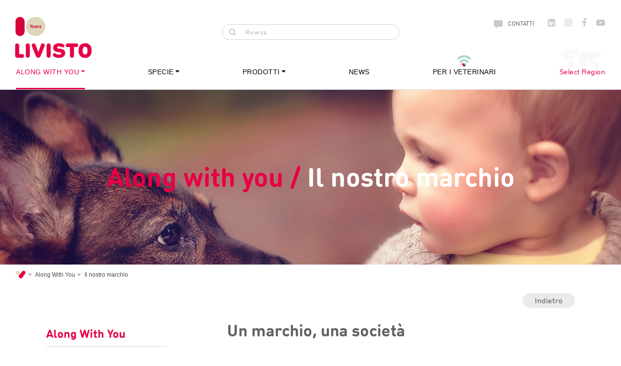

--- FILE ---
content_type: text/html; charset=UTF-8
request_url: https://www.livisto.it/it/livisto/along_with_you/our_brand/our_brand.html
body_size: 12840
content:
 

<!DOCTYPE html>   
<html lang="it">
  <head> 
                  
 <meta charset="utf-8">
    <meta name="viewport" content="width=device-width, initial-scale=1, shrink-to-fit=no">
 
    <meta name="description" content="">
<meta name="author" content="">
<meta property="og:title" content="Il nostro marchio" />
<meta property="og:image" content="/media/ms-icon-144x144.png" />
<title>Il nostro marchio</title>


    <link rel="icon" href="/media/favicon.ico">
<!-- Livisto icons -->
 <link rel="apple-touch-icon" sizes="57x57" href="/media/apple-icon-57x57.png">
    <link rel="apple-touch-icon" sizes="60x60" href="/media/apple-icon-60x60.png">
    <link rel="apple-touch-icon" sizes="72x72" href="/media/apple-icon-72x72.png">
    <link rel="apple-touch-icon" sizes="76x76" href="/media/apple-icon-76x76.png">
    <link rel="apple-touch-icon" sizes="114x114" href="/media/apple-icon-114x114.png">
    <link rel="apple-touch-icon" sizes="120x120" href="/media/apple-icon-120x120.png">
    <link rel="apple-touch-icon" sizes="144x144" href="/media/apple-icon-144x144.png">
    <link rel="apple-touch-icon" sizes="152x152" href="/media/apple-icon-152x152.png">
    <link rel="apple-touch-icon" sizes="180x180" href="/media/apple-icon-180x180.png">
    <link rel="icon" type="image/png" sizes="192x192"  href="/media/android-icon-192x192.png">
    <link rel="icon" type="image/png" sizes="32x32" href="/media/favicon-32x32.png">

    <link rel="icon" type="image/png" sizes="96x96" href="/media/favicon-96x96.png">
    <link rel="icon" type="image/png" sizes="16x16" href="/media/favicon-16x16.png">
    <meta name="msapplication-TileColor" content="#ffffff">
    <meta name="msapplication-TileImage" content="/media/ms-icon-144x144.png">
    <meta name="theme-color" content="#ffffff">  
   
   
  <!-- Bootstrap core CSS -->
    <link href="/media/css/bootstrap.min.css" rel="stylesheet">
    <link href="/media/css/bootstrap-reboot.min.css" rel="stylesheet">
     <link href="/media/css/swiper-bundle.min.css" rel="stylesheet"> 
    <link href="/media/css/font-awesome.min.css" rel="stylesheet">
    <!-- Custom CSS -->
    <link href="/media/css/fontshop.css" rel="stylesheet"> 
    <link href="/media/css/custom.css?v=5" rel="stylesheet">
    <link href="https://www.livisto.com/common/commoncssjs/common.css?v=2" rel="stylesheet">
     
 <script src="https://agravis.ccm19.de/app.js?apiKey=9e504e81d52385917e05f8f4a817290076e0ee77117ad38f&amp;domain=b4b7902&amp;lang=it_IT" referrerpolicy="origin"></script>
 
    <script>
    </script>
<!-- Google Tag Manager -->
<script>(function(w,d,s,l,i){w[l]=w[l]||[];w[l].push({'gtm.start':
new Date().getTime(),event:'gtm.js'});var f=d.getElementsByTagName(s)[0],
j=d.createElement(s),dl=l!='dataLayer'?'&l='+l:'';j.async=true;j.src=
'https://www.googletagmanager.com/gtm.js?id='+i+dl;f.parentNode.insertBefore(j,f);
})(window,document,'script','dataLayer','GTM-P6ZGC9H');</script>
<!-- End Google Tag Manager -->
<script type="text/javascript" src="https://www.acuteinspiration-inventive.com/js/805008.js" ></script>
<script>

     
    </script>

    <!-- Bootstrap core CSS -->
<script type="text/javascript"> _linkedin_partner_id = "1357857"; window._linkedin_data_partner_ids = window._linkedin_data_partner_ids || []; window._linkedin_data_partner_ids.push(_linkedin_partner_id); </script><script type="text/javascript"> (function(){var s = document.getElementsByTagName("script")[0]; var b = document.createElement("script"); b.type = "text/javascript";b.async = true; b.src = "https://snap.licdn.com/li.lms-analytics/insight.min.js"; s.parentNode.insertBefore(b, s);})(); </script> <noscript> <img height="1" width="1" style="display:none;" alt="" src="https://px.ads.linkedin.com/collect/?pid=1357857&fmt=gif" /> </noscript>
 
  </head>
  <body>
 <!-- Google Tag Manager (noscript) -->
<noscript><iframe src="https://www.googletagmanager.com/ns.html?id=GTM-P6ZGC9H"
height="0" width="0" style="display:none;visibility:hidden"></iframe></noscript>
<!-- End Google Tag Manager (noscript) -->
<noscript><img alt="" src="https://www.acuteinspiration-inventive.com/805008.png" style="display:none;" /></noscript>
   <!-- MENU HEADER -->
     <nav data-elastic-exclude class="navbar navbar-expand-lg navbar-light livisto-main-menu">
 
      <a class="navbar-brand livisto-header" href="/it/livisto/home.html" title="Livisto"></a>

      <button class="navbar-toggler mobile-button" type="button" data-toggle="collapse" data-target="#navbarSupportedContent" aria-controls="navbarSupportedContent" aria-expanded="false" aria-label="Toggle navigation">
        <span class="navbar-toggler-icon"></span>
      </button>

      <!-- SUP MENU -->
      <div class="navbar-sup row">

    <div class="col-5 offset-3 col-xl-4 offset-xl-4 buttons-top-center row">   
    
	
    	<div class="col-12 col-search">
    		<i>
    		<svg version="1.1" id="Layer_1" xmlns="http://www.w3.org/2000/svg" xmlns:xlink="http://www.w3.org/1999/xlink" x="0px" y="0px" width="15.083px" height="15.083px" viewBox="0 0 15.083 15.083" enable-background="new 0 0 15.083 15.083" xml:space="preserve">
				<path fill="#C7C8C9" d="M14.707,13.293l-3.32-3.32c0.75-1.036,1.196-2.305,1.196-3.681C12.583,2.817,9.767,0,6.291,0	C2.816,0,0,2.817,0,6.292s2.816,6.292,6.291,6.292c1.376,0,2.646-0.447,3.682-1.196l3.32,3.32L14.707,13.293z M2,6.292	C2,3.925,3.925,2,6.291,2c2.367,0,4.292,1.925,4.292,4.292s-1.925,4.292-4.292,4.292C3.925,10.583,2,8.658,2,6.292z"/>
			</svg>
    		</i>
    		<form method=post action="/it/livisto/search.html" name="search_header" id="search_header">
              <input type="text" name="qsearch_1" id="qsearch_1" class="form-control" placeholder=" Ricerca">
              <input type=hidden name=origin value="search_header"> 
            </form>
    	</div>
    	
    	
    </div>
    
    <div class="col-4 right-btns-top">
    
    
       <div class="navbar-suscribe">
    		<a class="" href="/it/livisto/Contatti.html">
    			<img class="comment-logo-menu" src="/media/img/comment-icon.png">
    			<img class="comment-logo-menu comment-fixed" src="/media/img/comment-icon-white.png">
    			CONTATTI
    		</a>
    	</div>
     
			<div class="navbar-social">
		 		<a href="https://www.linkedin.com/in/trei-spa-a-livisto-company-30711b58/" target="_blank" rel="nofollow noopener noreferrer"><i class="fa fa-linkedin-square" aria-hidden="true"></i></a>
	       		<a href="https://www.instagram.com/livisto_italia/" target="_blank" rel="nofollow noopener noreferrer"><i class="fa fa-instagram" aria-hidden="true"></i></a>
	       		<a href="https://www.facebook.com/livistoitalia/" target="_blank" rel="nofollow noopener noreferrer"><i class="fa fa-facebook" aria-hidden="true"></i></a>
	       		<a href="https://www.youtube.com/@LIVISTOGROUP" target="_blank" rel="nofollow noopener noreferrer"><i class="fa fa-youtube-play" aria-hidden="true"></i></a>
	       	</div>
			
</div>
	
</div>  

      <div class="collapse navbar-collapse" id="navbarSupportedContent">

        <ul class="navbar-nav nav-ul-menu">
        
        
        	<li class="nav-item mobile-option">
				<div class="col-12 col-search">
			  	<i><svg version="1.1" id="Layer_1" xmlns="http://www.w3.org/2000/svg" xmlns:xlink="http://www.w3.org/1999/xlink" x="0px" y="0px" width="15.083px" height="15.083px" viewBox="0 0 15.083 15.083" enable-background="new 0 0 15.083 15.083" xml:space="preserve">
					<path fill="#C7C8C9" d="M14.707,13.293l-3.32-3.32c0.75-1.036,1.196-2.305,1.196-3.681C12.583,2.817,9.767,0,6.291,0	C2.816,0,0,2.817,0,6.292s2.816,6.292,6.291,6.292c1.376,0,2.646-0.447,3.682-1.196l3.32,3.32L14.707,13.293z M2,6.292	C2,3.925,3.925,2,6.291,2c2.367,0,4.292,1.925,4.292,4.292s-1.925,4.292-4.292,4.292C3.925,10.583,2,8.658,2,6.292z"/>
				</svg></i>
			  	<form method=post action="/it/livisto/search.html" name="search_header" id="search_header_0">
	              <input type="text" name="qsearch_1" id="qsearch_0" class="form-control" placeholder="Ricerca">
    	          <input type=hidden name=origin value="search_header"> 
             	</form>
			  	</div>
			</li>
				
		
       		

		 <li class="nav-item dropdown  ">
		 <a class="nav-link dropdown-toggle  awy  active " href="/it/livisto/along_with_you/along_with_you.html" id="navbarDropdown" role="button" data-toggle="" aria-haspopup="true" aria-expanded="false">Along With You</a><div class="dropdown-menu close-dropdown" aria-labelledby="navbarDropdown" id="navbarSubMenu"><a class="dropdown-item" href="/it/livisto/along_with_you/our_mission/our_mission.html">La nostra Mission</a>
		 <a class="dropdown-item" href="/it/livisto/along_with_you/our_brand/our_brand.html">Il nostro marchio</a><a class="dropdown-item" href="/it/livisto/along_with_you/our_history/our_history.html">La nostra storia</a><a class="dropdown-item" href="/it/livisto/along_with_you/our_values/our_values.html">I nostri valori</a><a class="dropdown-item" href="/it/livisto/along_with_you/dove_siamo/Dove_siamo_1.html">Dove siamo</a><a class="dropdown-item" href="/it/livisto/along_with_you/where_to_find_us_1/where_to_find_us_1.html">LIVISTO nel mondo</a></div></li><li class="nav-item dropdown  "><a class="nav-link dropdown-toggle  nav-link_IT_IT" href="/it/livisto/species/species_1.html" id="navbarDropdown" role="button" data-toggle="" aria-haspopup="true" aria-expanded="false">Specie</a><div class="dropdown-menu close-dropdown" aria-labelledby="navbarDropdown" id="navbarSubMenu"><a class="dropdown-item" href="/it/livisto/species/cats/Gatti.html">Gatti</a><a class="dropdown-item" href="/it/livisto/species/cattle/cattle.html">Bovini</a><a class="dropdown-item" href="/it/livisto/species/dogs/dogs.html">Cani</a><a class="dropdown-item" href="/it/livisto/species/horses/horses.html">Cavalli</a><a class="dropdown-item" href="/it/livisto/species/pigs/pigs.html">Suini</a><a class="dropdown-item" href="/it/livisto/species/poultry/poultry.html">Pollame</a><a class="dropdown-item" href="/it/livisto/species/sheeps_and_goats/sheeps_and_goats.html">Pecore e capre</a></div></li><li class="nav-item dropdown  "><a class="nav-link dropdown-toggle  nav-link_IT_IT" href="/it/livisto/products/our_products/our_products.html" id="navbarDropdown" role="button" data-toggle="" aria-haspopup="true" aria-expanded="false">Prodotti</a><div class="dropdown-menu close-dropdown" aria-labelledby="navbarDropdown" id="navbarSubMenu"><a class="dropdown-item" href="/it/livisto/products/our_products/our_products.html">I nostri prodotti</a><a class="dropdown-item" href="/it/livisto/products/a_z_list/az_list.html">Elenco alfabetico A-Z </a><a class="dropdown-item" href="/it/livisto/products/filter_list/filter_list.html">Ricerca avanzata</a> <a class="dropdown-item" href="https://www.deltatic.it">Deltatic</a><a class="dropdown-item" href="https://www.dentihex.pet/it/">Dentihex</a><a class="dropdown-item" href="https://v-skin.pet/it/">V-Skin</a></div></li><li class="nav-item dropdown  "><a class="nav-link   nav-link_IT_IT" href="/it/livisto/news_and_events/news_and_events.html" id="navbarDropdown" role="button" data-toggle="" aria-haspopup="true" aria-expanded="false">News</a></li><li class="nav-item dropdown  "><a  class="nav-link   nav-link_IT_IT" href="/per-i-veterinari.html" id="navbarDropdown" role="button" data-toggle="" aria-haspopup="true" aria-expanded="false">Per i veterinari<img src="/media/img/2023/logo-recursos-sticky.png" class="hvp-logo-menu hvp-fixed">
	       <img src="/media/img/2023/logo-recursos.png" class="hvp-logo-menu">
	       </a>
        </li>
            
          <li class="nav-item map-li opt-with-picto first" style="position:relative;">
           <a class="nav-link select-region" href="#">
          	<img src="/media/img/worldmap~1.svg" class="world-map-menu">
          	<img src="/media/img/worldmap-white~1.svg" class="world-map-menu map-white">
            Select Region</a>
          </li>


          <!-- Navtools menu -->
          
<li class="nav-item mobile-option opt-with-picto last">
  <a class="nav-link" href="/it/livisto/Contatti.html"><img class="comment-logo-menu" src="/media/img/comment-icon.png"><img class="comment-logo-menu comment-fixed" src="/media/img/comment-icon-white.png"> CONTATTI</a>
   </li>
 <li class="nav-item mobile-option mobile-social">
   <a href="https://www.linkedin.com/in/trei-spa-a-livisto-company-30711b58/" target="_blank" rel="nofollow noopener noreferrer"><i class="fa fa-linkedin-square" aria-hidden="true"></i></a>
   <a href="https://www.instagram.com/livisto_italia/" target="_blank" rel="nofollow noopener noreferrer"><i class="fa fa-instagram" aria-hidden="true"></i></a>
   <a href="https://www.facebook.com/livistoitalia/" target="_blank" rel="nofollow noopener noreferrer"><i class="fa fa-facebook" aria-hidden="true"></i></a>
   <a href="https://www.youtube.com/@LIVISTOGROUP" target="_blank" rel="nofollow noopener noreferrer"><i class="fa fa-youtube-play" aria-hidden="true"></i></a>
</li>
			
          
          <!-- Navtools menu -->
         
        </ul>
        
      </div>
    </nav> 
   <!-- //MENU HEADER -->
  
     <!-- Select region -->

      <div data-elastic-exclude class="container-fluid select-region-block">
      
        <div class="container-fluid">
          <div class="row">          
            <div class="col-sm-8 col-lg-4 sr-b1">
              
              <form class="select-region-search">
                <div class="input-group">
                  <div class="input-group-prepend">
                    <span class="input-group-text"><i class="fa fa-search"></i></span>
                  </div>
                  <input type="text" class="form-control" id="countryselector" placeholder="Select country" aria-label="Select country">
                  <div class="input-group-append">
                    <button class="btn" type="button"> Ricerca</button>
                  </div>
                </div>
              </form>

              <div class="select-region-countries">
                <ul class="list-group ul_pais">
                 <li class='row d-flex li_pais'>

 <div class="col-12 div_pais_inicial" data-letra="A"><span>A</span></div>
 <div class='col-6 div_pais'><a href='' class='lnk_pais' data-web='GLOBAL' data-language='' data-normalized='aand islands' data-code='AX'>Aand Islands</a></div>
 <div class='col-6 div_pais'><a href='' class='lnk_pais' data-web='GLOBAL' data-language='' data-normalized='afghanistan' data-code='AF'>Afghanistan</a></div>
 <div class='col-6 div_pais'><a href='' class='lnk_pais' data-web='GLOBAL' data-language='' data-normalized='albania' data-code='AL'>Albania</a></div>
 <div class='col-6 div_pais'><a href='' class='lnk_pais' data-web='GLOBAL' data-language='' data-normalized='algeria' data-code='DZ'>Algeria</a></div>
 <div class='col-6 div_pais'><a href='' class='lnk_pais' data-web='GLOBAL' data-language='' data-normalized='american samoa' data-code='AS'>American Samoa</a></div>
 <div class='col-6 div_pais'><a href='' class='lnk_pais' data-web='GLOBAL' data-language='' data-normalized='andorra' data-code='AD'>Andorra</a></div>
 <div class='col-6 div_pais'><a href='' class='lnk_pais' data-web='GLOBAL' data-language='' data-normalized='angola' data-code='AO'>Angola</a></div>
 <div class='col-6 div_pais'><a href='' class='lnk_pais' data-web='GLOBAL' data-language='' data-normalized='anguilla' data-code='AI'>Anguilla</a></div>
 <div class='col-6 div_pais'><a href='' class='lnk_pais' data-web='GLOBAL' data-language='' data-normalized='antarctica' data-code='AQ'>Antarctica</a></div>
 <div class='col-6 div_pais'><a href='' class='lnk_pais' data-web='GLOBAL' data-language='' data-normalized='antigua and barbuda' data-code='AG'>Antigua and Barbuda</a></div>
 <div class='col-6 div_pais'><a href='' class='lnk_pais' data-web='GLOBAL' data-language='' data-normalized='argentina' data-code='AR'>Argentina</a></div>
 <div class='col-6 div_pais'><a href='' class='lnk_pais' data-web='RU' data-language='' data-normalized='armenia' data-code='AM'>Armenia</a></div>
 <div class='col-6 div_pais'><a href='' class='lnk_pais' data-web='GLOBAL' data-language='' data-normalized='aruba' data-code='AW'>Aruba</a></div>
 <div class='col-6 div_pais'><a href='' class='lnk_pais' data-web='GLOBAL' data-language='' data-normalized='australia' data-code='AU'>Australia</a></div>
 <div class='col-6 div_pais'><a href='' class='lnk_pais' data-web='GLOBAL' data-language='' data-normalized='austria' data-code='AT'>Austria</a></div>
 <div class='col-6 div_pais'><a href='' class='lnk_pais' data-web='RU' data-language='' data-normalized='azerbaijan' data-code='AZ'>Azerbaijan</a></div>
</li>
<li class='row d-flex li_pais'>
  <div class="col-12 div_pais_inicial" data-letra="B"><span>B</span></div>
 <div class='col-6 div_pais'><a href='' class='lnk_pais' data-web='GLOBAL' data-language='' data-normalized='bahamas' data-code='BS'>Bahamas</a></div>
 <div class='col-6 div_pais'><a href='' class='lnk_pais' data-web='GLOBAL' data-language='' data-normalized='bahrain' data-code='BH'>Bahrain</a></div>
 <div class='col-6 div_pais'><a href='' class='lnk_pais' data-web='GLOBAL' data-language='' data-normalized='bangladesh' data-code='BD'>Bangladesh</a></div>
 <div class='col-6 div_pais'><a href='' class='lnk_pais' data-web='GLOBAL' data-language='' data-normalized='barbados' data-code='BB'>Barbados</a></div>
 <div class='col-6 div_pais'><a href='' class='lnk_pais' data-web='RU' data-language='' data-normalized='belarus' data-code='BY'>Belarus</a></div>
 <div class='col-6 div_pais'><a href='' class='lnk_pais' data-web='GLOBAL' data-language='' data-normalized='belgium' data-code='BE'>Belgium</a></div>
 <div class='col-6 div_pais'><a href='' class='lnk_pais' data-web='GLOBAL' data-language='' data-normalized='belize' data-code='BZ'>Belize</a></div>
 <div class='col-6 div_pais'><a href='' class='lnk_pais' data-web='GLOBAL' data-language='' data-normalized='benin' data-code='BJ'>Benin</a></div>
 <div class='col-6 div_pais'><a href='' class='lnk_pais' data-web='GLOBAL' data-language='' data-normalized='bermuda' data-code='BM'>Bermuda</a></div>
 <div class='col-6 div_pais'><a href='' class='lnk_pais' data-web='GLOBAL' data-language='' data-normalized='bhutan' data-code='BT'>Bhutan</a></div>
 <div class='col-6 div_pais'><a href='' class='lnk_pais' data-web='GLOBAL' data-language='' data-normalized='bolivia' data-code='BO'>Bolivia</a></div>
 <div class='col-6 div_pais'><a href='' class='lnk_pais' data-web='GLOBAL' data-language='' data-normalized='bosnia and herzegovina' data-code='BA'>Bosnia and Herzegovina</a></div>
 <div class='col-6 div_pais'><a href='' class='lnk_pais' data-web='GLOBAL' data-language='' data-normalized='botswana' data-code='BW'>Botswana</a></div>
 <div class='col-6 div_pais'><a href='' class='lnk_pais' data-web='GLOBAL' data-language='' data-normalized='bouvet island' data-code='BV'>Bouvet Island</a></div>
 <div class='col-6 div_pais'><a href='' class='lnk_pais' data-web='GLOBAL' data-language='' data-normalized='brazil' data-code='BR'>Brazil</a></div>
 <div class='col-6 div_pais'><a href='' class='lnk_pais' data-web='GLOBAL' data-language='' data-normalized='british indian ' data-code='IO'>British Indian </a></div>
 <div class='col-6 div_pais'><a href='' class='lnk_pais' data-web='GLOBAL' data-language='' data-normalized='brunei darussalam' data-code='BN'>Brunei Darussalam</a></div>
 <div class='col-6 div_pais'><a href='' class='lnk_pais' data-web='GLOBAL' data-language='' data-normalized='bulgaria' data-code='BG'>Bulgaria</a></div>
 <div class='col-6 div_pais'><a href='' class='lnk_pais' data-web='GLOBAL' data-language='' data-normalized='burkina faso' data-code='BF'>Burkina Faso</a></div>
 <div class='col-6 div_pais'><a href='' class='lnk_pais' data-web='GLOBAL' data-language='' data-normalized='burundi' data-code='BI'>Burundi</a></div>
</li>
<li class='row d-flex li_pais'>
  <div class="col-12 div_pais_inicial" data-letra="C"><span>C</span></div>
 <div class='col-6 div_pais'><a href='' class='lnk_pais' data-web='GLOBAL' data-language='' data-normalized='cambodia' data-code='KH'>Cambodia</a></div>
 <div class='col-6 div_pais'><a href='' class='lnk_pais' data-web='GLOBAL' data-language='' data-normalized='cameroon' data-code='CM'>Cameroon</a></div>
 <div class='col-6 div_pais'><a href='' class='lnk_pais' data-web='GLOBAL' data-language='' data-normalized='canada' data-code='CA'>Canada</a></div>
 <div class='col-6 div_pais'><a href='' class='lnk_pais' data-web='GLOBAL' data-language='' data-normalized='cape verde' data-code='CV'>Cape Verde</a></div>
 <div class='col-6 div_pais'><a href='' class='lnk_pais' data-web='GLOBAL' data-language='' data-normalized='cayman islands' data-code='KY'>Cayman Islands</a></div>
 <div class='col-6 div_pais'><a href='' class='lnk_pais' data-web='GLOBAL' data-language='' data-normalized='central african rep.' data-code='CF'>Central African Rep.</a></div>
 <div class='col-6 div_pais'><a href='' class='lnk_pais' data-web='GLOBAL' data-language='' data-normalized='chad' data-code='TD'>Chad</a></div>
 <div class='col-6 div_pais'><a href='' class='lnk_pais' data-web='GLOBAL' data-language='' data-normalized='chile' data-code='CL'>Chile</a></div>
 <div class='col-6 div_pais'><a href='' class='lnk_pais' data-web='GLOBAL' data-language='' data-normalized='china' data-code='CN'>China</a></div>
 <div class='col-6 div_pais'><a href='' class='lnk_pais' data-web='GLOBAL' data-language='' data-normalized='christmas island' data-code='CX'>Christmas Island</a></div>
 <div class='col-6 div_pais'><a href='' class='lnk_pais' data-web='GLOBAL' data-language='' data-normalized='cocos islands' data-code='CC'>Cocos Islands</a></div>
 <div class='col-6 div_pais'><a href='' class='lnk_pais' data-web='GLOBAL' data-language='' data-normalized='colombia' data-code='CO'>Colombia</a></div>
 <div class='col-6 div_pais'><a href='' class='lnk_pais' data-web='GLOBAL' data-language='' data-normalized='comoros' data-code='KM'>Comoros</a></div>
 <div class='col-6 div_pais'><a href='' class='lnk_pais' data-web='GLOBAL' data-language='' data-normalized='congo' data-code='CG'>Congo</a></div>
 <div class='col-6 div_pais'><a href='' class='lnk_pais' data-web='GLOBAL' data-language='' data-normalized='congo, dr' data-code='CD'>Congo, DR</a></div>
 <div class='col-6 div_pais'><a href='' class='lnk_pais' data-web='GLOBAL' data-language='' data-normalized='cook islands' data-code='CK'>Cook Islands</a></div>
 <div class='col-6 div_pais'><a href='' class='lnk_pais' data-web='GLOBAL' data-language='' data-normalized='costa rica' data-code='CR'>Costa Rica</a></div>
 <div class='col-6 div_pais'><a href='' class='lnk_pais' data-web='GLOBAL' data-language='' data-normalized='côte d ivoire' data-code='CI'>Côte D'Ivoire</a></div>
 <div class='col-6 div_pais'><a href='' class='lnk_pais' data-web='GLOBAL' data-language='' data-normalized='croatia' data-code='HR'>Croatia</a></div>
 <div class='col-6 div_pais'><a href='' class='lnk_pais' data-web='GLOBAL' data-language='' data-normalized='cuba' data-code='CU'>Cuba</a></div>
 <div class='col-6 div_pais'><a href='' class='lnk_pais' data-web='GLOBAL' data-language='' data-normalized='cyprus' data-code='CY'>Cyprus</a></div>
 <div class='col-6 div_pais'><a href='' class='lnk_pais' data-web='GLOBAL' data-language='' data-normalized='czech republic' data-code='CZ'>Czech Republic</a></div>
</li>
<li class='row d-flex li_pais'>
  <div class="col-12 div_pais_inicial" data-letra="D"><span>D</span></div>
 <div class='col-6 div_pais'><a href='' class='lnk_pais' data-web='GLOBAL' data-language='' data-normalized='denmark' data-code='DK'>Denmark</a></div>
 <div class='col-6 div_pais'><a href='' class='lnk_pais' data-web='GLOBAL' data-language='' data-normalized='djibouti' data-code='DJ'>Djibouti</a></div>
 <div class='col-6 div_pais'><a href='' class='lnk_pais' data-web='GLOBAL' data-language='' data-normalized='dominica' data-code='DM'>Dominica</a></div>
 <div class='col-6 div_pais'><a href='' class='lnk_pais' data-web='GLOBAL' data-language='' data-normalized='dominican rep' data-code='DO'>Dominican Rep</a></div>
</li>
<li class='row d-flex li_pais'>
  <div class="col-12 div_pais_inicial" data-letra="D"><span>E</span></div>
 <div class='col-6 div_pais'><a href='' class='lnk_pais' data-web='GLOBAL' data-language='' data-normalized='ecuador' data-code='EC'>Ecuador</a></div>
 <div class='col-6 div_pais'><a href='' class='lnk_pais' data-web='GLOBAL' data-language='' data-normalized='egypt' data-code='EG'>Egypt</a></div>
 <div class='col-6 div_pais'><a href='' class='lnk_pais' data-web='GLOBAL' data-language='' data-normalized='el salvador' data-code='SV'>El Salvador</a></div>
 <div class='col-6 div_pais'><a href='' class='lnk_pais' data-web='GLOBAL' data-language='' data-normalized='equatorial guinea' data-code='GQ'>Equatorial Guinea</a></div>
 <div class='col-6 div_pais'><a href='' class='lnk_pais' data-web='GLOBAL' data-language='' data-normalized='eritrea' data-code='ER'>Eritrea</a></div>
 <div class='col-6 div_pais'><a href='' class='lnk_pais' data-web='GLOBAL' data-language='' data-normalized='estonia' data-code='EE'>Estonia</a></div>
 <div class='col-6 div_pais'><a href='' class='lnk_pais' data-web='GLOBAL' data-language='' data-normalized='ethiopia' data-code='ET'>Ethiopia</a></div>
</li>
<li class='row d-flex li_pais'>
  <div class="col-12 div_pais_inicial" data-letra="F"><span>F</span></div>
 <div class='col-6 div_pais'><a href='' class='lnk_pais' data-web='GLOBAL' data-language='' data-normalized='falkland (malvinas)' data-code='FK'>Falkland (Malvinas)</a></div>
 <div class='col-6 div_pais'><a href='' class='lnk_pais' data-web='GLOBAL' data-language='' data-normalized='faroe islands' data-code='FO'>Faroe Islands</a></div>
 <div class='col-6 div_pais'><a href='' class='lnk_pais' data-web='GLOBAL' data-language='' data-normalized='fiji' data-code='FJ'>Fiji</a></div>
 <div class='col-6 div_pais'><a href='' class='lnk_pais' data-web='GLOBAL' data-language='' data-normalized='finland' data-code='FI'>Finland</a></div>
 <div class='col-6 div_pais'><a href='' class='lnk_pais' data-web='GLOBAL' data-language='' data-normalized='france' data-code='FR'>France</a></div>
 <div class='col-6 div_pais'><a href='' class='lnk_pais' data-web='GLOBAL' data-language='' data-normalized='french guiana' data-code='GF'>French Guiana</a></div>
 <div class='col-6 div_pais'><a href='' class='lnk_pais' data-web='GLOBAL' data-language='' data-normalized='french polynesia' data-code='PF'>French Polynesia</a></div>
 <div class='col-6 div_pais'><a href='' class='lnk_pais' data-web='GLOBAL' data-language='' data-normalized='french southern t.' data-code='TF'>French Southern T.</a></div>
</li>
<li class='row d-flex li_pais'>
  <div class="col-12 div_pais_inicial" data-letra="G"><span>G</span></div>
 <div class='col-6 div_pais'><a href='' class='lnk_pais' data-web='GLOBAL' data-language='' data-normalized='gabon' data-code='GA'>Gabon</a></div>
 <div class='col-6 div_pais'><a href='' class='lnk_pais' data-web='GLOBAL' data-language='' data-normalized='gambia' data-code='GM'>Gambia</a></div>
 <div class='col-6 div_pais'><a href='' class='lnk_pais' data-web='RU' data-language='' data-normalized='georgia' data-code='GE'>Georgia</a></div>
 <div class='col-6 div_pais'><a href='' class='lnk_pais' data-web='DE' data-language='' data-normalized='germany' data-code='DE'>Germany</a></div>
 <div class='col-6 div_pais'><a href='' class='lnk_pais' data-web='GLOBAL' data-language='' data-normalized='ghana' data-code='GH'>Ghana</a></div>
 <div class='col-6 div_pais'><a href='' class='lnk_pais' data-web='GLOBAL' data-language='' data-normalized='gibraltar' data-code='GI'>Gibraltar</a></div>
 <div class='col-6 div_pais'><a href='' class='lnk_pais' data-web='GLOBAL' data-language='' data-normalized='greece' data-code='GR'>Greece</a></div>
 <div class='col-6 div_pais'><a href='' class='lnk_pais' data-web='GLOBAL' data-language='' data-normalized='greenland' data-code='GL'>Greenland</a></div>
 <div class='col-6 div_pais'><a href='' class='lnk_pais' data-web='GLOBAL' data-language='' data-normalized='grenada' data-code='GD'>Grenada</a></div>
 <div class='col-6 div_pais'><a href='' class='lnk_pais' data-web='GLOBAL' data-language='' data-normalized='guadeloupe' data-code='GP'>Guadeloupe</a></div>
 <div class='col-6 div_pais'><a href='' class='lnk_pais' data-web='GLOBAL' data-language='' data-normalized='guam' data-code='GU'>Guam</a></div>
 <div class='col-6 div_pais'><a href='' class='lnk_pais' data-web='GLOBAL' data-language='' data-normalized='guatemala' data-code='GT'>Guatemala</a></div>
 <div class='col-6 div_pais'><a href='' class='lnk_pais' data-web='GLOBAL' data-language='' data-normalized='guernsey' data-code='GG'>Guernsey</a></div>
 <div class='col-6 div_pais'><a href='' class='lnk_pais' data-web='GLOBAL' data-language='' data-normalized='guinea' data-code='GN'>Guinea</a></div>
 <div class='col-6 div_pais'><a href='' class='lnk_pais' data-web='GLOBAL' data-language='' data-normalized='guinea-bissau' data-code='GW'>Guinea-Bissau</a></div>
 <div class='col-6 div_pais'><a href='' class='lnk_pais' data-web='GLOBAL' data-language='' data-normalized='guyana' data-code='GY'>Guyana</a></div>
</li>
<li class='row d-flex li_pais'>
  <div class="col-12 div_pais_inicial" data-letra="H"><span>H</span></div>
 <div class='col-6 div_pais'><a href='' class='lnk_pais' data-web='GLOBAL' data-language='' data-normalized='haiti' data-code='HT'>Haiti</a></div>
 <div class='col-6 div_pais'><a href='' class='lnk_pais' data-web='GLOBAL' data-language='' data-normalized='heard mcdonald' data-code='HM'>Heard McDonald</a></div>
 <div class='col-6 div_pais'><a href='' class='lnk_pais' data-web='GLOBAL' data-language='' data-normalized='holy see' data-code='VA'>Holy See</a></div>
 <div class='col-6 div_pais'><a href='' class='lnk_pais' data-web='GLOBAL' data-language='' data-normalized='honduras' data-code='HN'>Honduras</a></div>
 <div class='col-6 div_pais'><a href='' class='lnk_pais' data-web='GLOBAL' data-language='' data-normalized='hong kong' data-code='HK'>Hong Kong</a></div>
 <div class='col-6 div_pais'><a href='' class='lnk_pais' data-web='GLOBAL' data-language='' data-normalized='hungary' data-code='HU'>Hungary</a></div>
</li>
<li class='row d-flex li_pais'>
  <div class="col-12 div_pais_inicial" data-letra="I"><span>I</span></div>
 <div class='col-6 div_pais'><a href='' class='lnk_pais' data-web='GLOBAL' data-language='' data-normalized='iceland' data-code='IS'>Iceland</a></div>
 <div class='col-6 div_pais'><a href='' class='lnk_pais' data-web='GLOBAL' data-language='' data-normalized='india' data-code='IN'>India</a></div>
 <div class='col-6 div_pais'><a href='' class='lnk_pais' data-web='GLOBAL' data-language='' data-normalized='indonesia' data-code='ID'>Indonesia</a></div>
 <div class='col-6 div_pais'><a href='' class='lnk_pais' data-web='GLOBAL' data-language='' data-normalized='iran' data-code='IR'>Iran</a></div>
 <div class='col-6 div_pais'><a href='' class='lnk_pais' data-web='GLOBAL' data-language='' data-normalized='iraq' data-code='IQ'>Iraq</a></div>
 <div class='col-6 div_pais'><a href='' class='lnk_pais' data-web='GLOBAL' data-language='' data-normalized='ireland' data-code='IE'>Ireland</a></div>
 <div class='col-6 div_pais'><a href='' class='lnk_pais' data-web='GLOBAL' data-language='' data-normalized='isle of man' data-code='IM'>Isle of Man</a></div>
 <div class='col-6 div_pais'><a href='' class='lnk_pais' data-web='GLOBAL' data-language='' data-normalized='israel' data-code='IL'>Israel</a></div>
 <div class='col-6 div_pais'><a href='' class='lnk_pais' data-web='IT' data-language='' data-normalized='italy' data-code='IT'>Italy</a></div>
</li>
<li class='row d-flex li_pais'>
  <div class="col-12 div_pais_inicial" data-letra="J"><span>J</span></div>
 <div class='col-6 div_pais'><a href='' class='lnk_pais' data-web='GLOBAL' data-language='' data-normalized='jamaica' data-code='JM'>Jamaica</a></div>
 <div class='col-6 div_pais'><a href='' class='lnk_pais' data-web='GLOBAL' data-language='' data-normalized='japan' data-code='JP'>Japan</a></div>
 <div class='col-6 div_pais'><a href='' class='lnk_pais' data-web='GLOBAL' data-language='' data-normalized='jersey' data-code='JE'>Jersey</a></div>
 <div class='col-6 div_pais'><a href='' class='lnk_pais' data-web='GLOBAL' data-language='' data-normalized='jordan' data-code='JO'>Jordan</a></div>
</li>
<li class='row d-flex li_pais'>
  <div class="col-12 div_pais_inicial" data-letra="K"><span>K</span></div>
 <div class='col-6 div_pais'><a href='' class='lnk_pais' data-web='RU' data-language='' data-normalized='kazakhstan' data-code='KZ'>Kazakhstan</a></div>
 <div class='col-6 div_pais'><a href='' class='lnk_pais' data-web='GLOBAL' data-language='' data-normalized='kenya' data-code='KE'>Kenya</a></div>
 <div class='col-6 div_pais'><a href='' class='lnk_pais' data-web='GLOBAL' data-language='' data-normalized='kiribati' data-code='KI'>Kiribati</a></div>
 <div class='col-6 div_pais'><a href='' class='lnk_pais' data-web='GLOBAL' data-language='' data-normalized='korea ' data-code='KR'>Korea </a></div>
 <div class='col-6 div_pais'><a href='' class='lnk_pais' data-web='GLOBAL' data-language='' data-normalized='korea, dpr' data-code='KP'>Korea, DPR</a></div>
 <div class='col-6 div_pais'><a href='' class='lnk_pais' data-web='GLOBAL' data-language='' data-normalized='kuwait' data-code='KW'>Kuwait</a></div>
 <div class='col-6 div_pais'><a href='' class='lnk_pais' data-web='GLOBAL' data-language='' data-normalized='kyrgyzstan' data-code='KG'>Kyrgyzstan</a></div>
</li>
<li class='row d-flex li_pais'>
  <div class="col-12 div_pais_inicial" data-letra="L"><span>L</span></div>
 <div class='col-6 div_pais'><a href='' class='lnk_pais' data-web='GLOBAL' data-language='' data-normalized='lao ' data-code='LA'>Lao </a></div>
 <div class='col-6 div_pais'><a href='' class='lnk_pais' data-web='GLOBAL' data-language='' data-normalized='latvia' data-code='LV'>Latvia</a></div>
 <div class='col-6 div_pais'><a href='' class='lnk_pais' data-web='GLOBAL' data-language='' data-normalized='lebanon' data-code='LB'>Lebanon</a></div>
 <div class='col-6 div_pais'><a href='' class='lnk_pais' data-web='GLOBAL' data-language='' data-normalized='lesotho' data-code='LS'>Lesotho</a></div>
 <div class='col-6 div_pais'><a href='' class='lnk_pais' data-web='GLOBAL' data-language='' data-normalized='liberia' data-code='LR'>Liberia</a></div>
 <div class='col-6 div_pais'><a href='' class='lnk_pais' data-web='GLOBAL' data-language='' data-normalized='libyan' data-code='LY'>Libyan</a></div>
 <div class='col-6 div_pais'><a href='' class='lnk_pais' data-web='GLOBAL' data-language='' data-normalized='liechtenstein' data-code='LI'>Liechtenstein</a></div>
 <div class='col-6 div_pais'><a href='' class='lnk_pais' data-web='GLOBAL' data-language='' data-normalized='lithuania' data-code='LT'>Lithuania</a></div>
 <div class='col-6 div_pais'><a href='' class='lnk_pais' data-web='GLOBAL' data-language='' data-normalized='luxembourg' data-code='LU'>Luxembourg</a></div>
</li>
<li class='row d-flex li_pais'>
  <div class="col-12 div_pais_inicial" data-letra="M"><span>M</span></div>
 <div class='col-6 div_pais'><a href='' class='lnk_pais' data-web='GLOBAL' data-language='' data-normalized='macao' data-code='MO'>Macao</a></div>
 <div class='col-6 div_pais'><a href='' class='lnk_pais' data-web='GLOBAL' data-language='' data-normalized='macedonia, fyr' data-code='MK'>Macedonia, FYR</a></div>
 <div class='col-6 div_pais'><a href='' class='lnk_pais' data-web='GLOBAL' data-language='' data-normalized='madagascar' data-code='MG'>Madagascar</a></div>
 <div class='col-6 div_pais'><a href='' class='lnk_pais' data-web='GLOBAL' data-language='' data-normalized='malawi' data-code='MW'>Malawi</a></div>
 <div class='col-6 div_pais'><a href='' class='lnk_pais' data-web='GLOBAL' data-language='' data-normalized='malaysia' data-code='MY'>Malaysia</a></div>
 <div class='col-6 div_pais'><a href='' class='lnk_pais' data-web='GLOBAL' data-language='' data-normalized='maldives' data-code='MV'>Maldives</a></div>
 <div class='col-6 div_pais'><a href='' class='lnk_pais' data-web='GLOBAL' data-language='' data-normalized='mali' data-code='ML'>Mali</a></div>
 <div class='col-6 div_pais'><a href='' class='lnk_pais' data-web='GLOBAL' data-language='' data-normalized='malta' data-code='MT'>Malta</a></div>
 <div class='col-6 div_pais'><a href='' class='lnk_pais' data-web='GLOBAL' data-language='' data-normalized='marshall islands' data-code='MH'>Marshall Islands</a></div>
 <div class='col-6 div_pais'><a href='' class='lnk_pais' data-web='GLOBAL' data-language='' data-normalized='martinique' data-code='MQ'>Martinique</a></div>
 <div class='col-6 div_pais'><a href='' class='lnk_pais' data-web='RU' data-language='' data-normalized='mauritania' data-code='MR'>Mauritania</a></div>
 <div class='col-6 div_pais'><a href='' class='lnk_pais' data-web='GLOBAL' data-language='' data-normalized='mauritius' data-code='MU'>Mauritius</a></div>
 <div class='col-6 div_pais'><a href='' class='lnk_pais' data-web='GLOBAL' data-language='' data-normalized='mayotte' data-code='YT'>Mayotte</a></div>
 <div class='col-6 div_pais'><a href='' class='lnk_pais' data-web='GLOBAL' data-language='' data-normalized='mexico' data-code='MX'>Mexico</a></div>
 <div class='col-6 div_pais'><a href='' class='lnk_pais' data-web='GLOBAL' data-language='' data-normalized='micronesia' data-code='FM'>Micronesia</a></div>
 <div class='col-6 div_pais'><a href='' class='lnk_pais' data-web='GLOBAL' data-language='' data-normalized='moldova' data-code='MD'>Moldova</a></div>
 <div class='col-6 div_pais'><a href='' class='lnk_pais' data-web='GLOBAL' data-language='' data-normalized='monaco' data-code='MC'>Monaco</a></div>
 <div class='col-6 div_pais'><a href='' class='lnk_pais' data-web='GLOBAL' data-language='' data-normalized='mongolia' data-code='MN'>Mongolia</a></div>
 <div class='col-6 div_pais'><a href='' class='lnk_pais' data-web='GLOBAL' data-language='' data-normalized='montenegro' data-code='ME'>Montenegro</a></div>
 <div class='col-6 div_pais'><a href='' class='lnk_pais' data-web='GLOBAL' data-language='' data-normalized='montserrat' data-code='MS'>Montserrat</a></div>
 <div class='col-6 div_pais'><a href='' class='lnk_pais' data-web='GLOBAL' data-language='' data-normalized='morocco' data-code='MA'>Morocco</a></div>
 <div class='col-6 div_pais'><a href='' class='lnk_pais' data-web='GLOBAL' data-language='' data-normalized='mozambique' data-code='MZ'>Mozambique</a></div>
 <div class='col-6 div_pais'><a href='' class='lnk_pais' data-web='GLOBAL' data-language='' data-normalized='myanmar' data-code='MM'>Myanmar</a></div>
</li>
<li class='row d-flex li_pais'>
  <div class="col-12 div_pais_inicial" data-letra="N"><span>N</span></div>
 <div class='col-6 div_pais'><a href='' class='lnk_pais' data-web='GLOBAL' data-language='' data-normalized='n. mariana islands' data-code='MP'>N. Mariana Islands</a></div>
 <div class='col-6 div_pais'><a href='' class='lnk_pais' data-web='GLOBAL' data-language='' data-normalized='namibia' data-code='NA'>Namibia</a></div>
 <div class='col-6 div_pais'><a href='' class='lnk_pais' data-web='GLOBAL' data-language='' data-normalized='nauru' data-code='NR'>Nauru</a></div>
 <div class='col-6 div_pais'><a href='' class='lnk_pais' data-web='GLOBAL' data-language='' data-normalized='nepal' data-code='NP'>Nepal</a></div>
 <div class='col-6 div_pais'><a href='' class='lnk_pais' data-web='GLOBAL' data-language='' data-normalized='netherlands' data-code='NL'>Netherlands</a></div>
 <div class='col-6 div_pais'><a href='' class='lnk_pais' data-web='GLOBAL' data-language='' data-normalized='netherlands antilles' data-code='AN'>Netherlands Antilles</a></div>
 <div class='col-6 div_pais'><a href='' class='lnk_pais' data-web='GLOBAL' data-language='' data-normalized='new caledonia' data-code='NC'>New Caledonia</a></div>
 <div class='col-6 div_pais'><a href='' class='lnk_pais' data-web='GLOBAL' data-language='' data-normalized='new zealand' data-code='NZ'>New Zealand</a></div>
 <div class='col-6 div_pais'><a href='' class='lnk_pais' data-web='GLOBAL' data-language='' data-normalized='nicaragua' data-code='NI'>Nicaragua</a></div>
 <div class='col-6 div_pais'><a href='' class='lnk_pais' data-web='GLOBAL' data-language='' data-normalized='niger' data-code='NE'>Niger</a></div>
 <div class='col-6 div_pais'><a href='' class='lnk_pais' data-web='GLOBAL' data-language='' data-normalized='nigeria' data-code='NG'>Nigeria</a></div>
 <div class='col-6 div_pais'><a href='' class='lnk_pais' data-web='GLOBAL' data-language='' data-normalized='niue' data-code='NU'>Niue</a></div>
 <div class='col-6 div_pais'><a href='' class='lnk_pais' data-web='GLOBAL' data-language='' data-normalized='norfolk island' data-code='NF'>Norfolk Island</a></div>
 <div class='col-6 div_pais'><a href='' class='lnk_pais' data-web='GLOBAL' data-language='' data-normalized='norway' data-code='NO'>Norway</a></div>
</li>
<li class='row d-flex li_pais'>
  <div class="col-12 div_pais_inicial" data-letra="O"><span>O</span></div>
 <div class='col-6 div_pais'><a href='' class='lnk_pais' data-web='GLOBAL' data-language='' data-normalized='oman' data-code='OM'>Oman</a></div>
</li>
<li class='row d-flex li_pais'>
  <div class="col-12 div_pais_inicial" data-letra="P"><span>P</span></div>
 <div class='col-6 div_pais'><a href='' class='lnk_pais' data-web='GLOBAL' data-language='' data-normalized='pakistan' data-code='PK'>Pakistan</a></div>
 <div class='col-6 div_pais'><a href='' class='lnk_pais' data-web='GLOBAL' data-language='' data-normalized='palau' data-code='PW'>Palau</a></div>
 <div class='col-6 div_pais'><a href='' class='lnk_pais' data-web='GLOBAL' data-language='' data-normalized='palestinian territory, occupied' data-code='PS'>Palestinian Territory, Occupied</a></div>
 <div class='col-6 div_pais'><a href='' class='lnk_pais' data-web='GLOBAL' data-language='' data-normalized='panama' data-code='PA'>Panama</a></div>
 <div class='col-6 div_pais'><a href='' class='lnk_pais' data-web='GLOBAL' data-language='' data-normalized='papua new guinea' data-code='PG'>Papua New Guinea</a></div>
 <div class='col-6 div_pais'><a href='' class='lnk_pais' data-web='GLOBAL' data-language='' data-normalized='paraguay' data-code='PY'>Paraguay</a></div>
 <div class='col-6 div_pais'><a href='' class='lnk_pais' data-web='GLOBAL' data-language='' data-normalized='peru' data-code='PE'>Peru</a></div>
 <div class='col-6 div_pais'><a href='' class='lnk_pais' data-web='GLOBAL' data-language='' data-normalized='philippines' data-code='PH'>Philippines</a></div>
 <div class='col-6 div_pais'><a href='' class='lnk_pais' data-web='GLOBAL' data-language='' data-normalized='pitcairn' data-code='PN'>Pitcairn</a></div>
 <div class='col-6 div_pais'><a href='' class='lnk_pais' data-web='PL' data-language='' data-normalized='poland' data-code='PL'>Poland</a></div>
 <div class='col-6 div_pais'><a href='' class='lnk_pais' data-web='GLOBAL' data-language='' data-normalized='portugal' data-code='PT'>Portugal</a></div>
 <div class='col-6 div_pais'><a href='' class='lnk_pais' data-web='GLOBAL' data-language='' data-normalized='puerto rico' data-code='PR'>Puerto Rico</a></div>
</li>
<li class='row d-flex li_pais'>
  <div class="col-12 div_pais_inicial" data-letra="Q"><span>Q</span></div>
 <div class='col-6 div_pais'><a href='' class='lnk_pais' data-web='GLOBAL' data-language='' data-normalized='qatar' data-code='QA'>Qatar</a></div>
</li>
<li class='row d-flex li_pais'>
  <div class="col-12 div_pais_inicial" data-letra="R"><span>R</span></div>
 <div class='col-6 div_pais'><a href='' class='lnk_pais' data-web='GLOBAL' data-language='' data-normalized='reunion' data-code='RE'>Reunion</a></div>
 <div class='col-6 div_pais'><a href='' class='lnk_pais' data-web='GLOBAL' data-language='' data-normalized='romania' data-code='RO'>Romania</a></div>
 <div class='col-6 div_pais'><a href='' class='lnk_pais' data-web='GLOBAL' data-language='' data-normalized='russian federation' data-code='RU'>Russian Federation</a></div>
 <div class='col-6 div_pais'><a href='' class='lnk_pais' data-web='GLOBAL' data-language='' data-normalized='rwanda' data-code='RW'>Rwanda</a></div>
</li>
<li class='row d-flex li_pais'>
  <div class="col-12 div_pais_inicial" data-letra="S"><span>S</span></div>
 <div class='col-6 div_pais'><a href='' class='lnk_pais' data-web='GLOBAL' data-language='' data-normalized='saint barthélemy' data-code='BL'>Saint Barthélemy</a></div>
 <div class='col-6 div_pais'><a href='' class='lnk_pais' data-web='GLOBAL' data-language='' data-normalized='saint helena' data-code='SH'>Saint Helena</a></div>
 <div class='col-6 div_pais'><a href='' class='lnk_pais' data-web='GLOBAL' data-language='' data-normalized='saint kitts and nevis' data-code='KN'>Saint Kitts and Nevis</a></div>
 <div class='col-6 div_pais'><a href='' class='lnk_pais' data-web='GLOBAL' data-language='' data-normalized='saint lucia' data-code='LC'>Saint Lucia</a></div>
 <div class='col-6 div_pais'><a href='' class='lnk_pais' data-web='GLOBAL' data-language='' data-normalized='saint martin' data-code='MF'>Saint Martin</a></div>
 <div class='col-6 div_pais'><a href='' class='lnk_pais' data-web='GLOBAL' data-language='' data-normalized='samoa' data-code='WS'>Samoa</a></div>
 <div class='col-6 div_pais'><a href='' class='lnk_pais' data-web='GLOBAL' data-language='' data-normalized='san marino' data-code='SM'>San Marino</a></div>
 <div class='col-6 div_pais'><a href='' class='lnk_pais' data-web='GLOBAL' data-language='' data-normalized='sao tome and prin' data-code='ST'>Sao Tome and Prin</a></div>
 <div class='col-6 div_pais'><a href='' class='lnk_pais' data-web='GLOBAL' data-language='' data-normalized='saudi arabia' data-code='SA'>Saudi Arabia</a></div>
 <div class='col-6 div_pais'><a href='' class='lnk_pais' data-web='GLOBAL' data-language='' data-normalized='senegal' data-code='SN'>Senegal</a></div>
 <div class='col-6 div_pais'><a href='' class='lnk_pais' data-web='GLOBAL' data-language='' data-normalized='serbia' data-code='RS'>Serbia</a></div>
 <div class='col-6 div_pais'><a href='' class='lnk_pais' data-web='GLOBAL' data-language='' data-normalized='seychelles' data-code='SC'>Seychelles</a></div>
 <div class='col-6 div_pais'><a href='' class='lnk_pais' data-web='GLOBAL' data-language='' data-normalized='sierra leone' data-code='SL'>Sierra Leone</a></div>
 <div class='col-6 div_pais'><a href='' class='lnk_pais' data-web='GLOBAL' data-language='' data-normalized='singapore' data-code='SG'>Singapore</a></div>
 <div class='col-6 div_pais'><a href='' class='lnk_pais' data-web='GLOBAL' data-language='' data-normalized='slovakia' data-code='SK'>Slovakia</a></div>
 <div class='col-6 div_pais'><a href='' class='lnk_pais' data-web='GLOBAL' data-language='' data-normalized='slovenia' data-code='SI'>Slovenia</a></div>
 <div class='col-6 div_pais'><a href='' class='lnk_pais' data-web='GLOBAL' data-language='' data-normalized='solomon islands' data-code='SB'>Solomon Islands</a></div>
 <div class='col-6 div_pais'><a href='' class='lnk_pais' data-web='GLOBAL' data-language='' data-normalized='somalia' data-code='SO'>Somalia</a></div>
 <div class='col-6 div_pais'><a href='' class='lnk_pais' data-web='GLOBAL' data-language='' data-normalized='south africa' data-code='ZA'>South Africa</a></div>
 <div class='col-6 div_pais'><a href='' class='lnk_pais' data-web='ES' data-language='' data-normalized='spain' data-code='ES'>Spain</a></div>
 <div class='col-6 div_pais'><a href='' class='lnk_pais' data-web='GLOBAL' data-language='' data-normalized='sri lanka' data-code='LK'>Sri Lanka</a></div>
 <div class='col-6 div_pais'><a href='' class='lnk_pais' data-web='GLOBAL' data-language='' data-normalized='st pierre and miquelon' data-code='PM'>St Pierre and Miquelon</a></div>
 <div class='col-6 div_pais'><a href='' class='lnk_pais' data-web='GLOBAL' data-language='' data-normalized='st vincent' data-code='VC'>St Vincent</a></div>
 <div class='col-6 div_pais'><a href='' class='lnk_pais' data-web='GLOBAL' data-language='' data-normalized='sudan' data-code='SD'>Sudan</a></div>
 <div class='col-6 div_pais'><a href='' class='lnk_pais' data-web='GLOBAL' data-language='' data-normalized='suriname' data-code='SR'>Suriname</a></div>
 <div class='col-6 div_pais'><a href='' class='lnk_pais' data-web='GLOBAL' data-language='' data-normalized='svalbard' data-code='SJ'>Svalbard</a></div>
 <div class='col-6 div_pais'><a href='' class='lnk_pais' data-web='GLOBAL' data-language='' data-normalized='swaziland' data-code='SZ'>Swaziland</a></div>
 <div class='col-6 div_pais'><a href='' class='lnk_pais' data-web='GLOBAL' data-language='' data-normalized='sweden' data-code='SE'>Sweden</a></div>
 <div class='col-6 div_pais'><a href='' class='lnk_pais' data-web='CH' data-language='' data-normalized='switzerland' data-code='CH'>Switzerland</a></div>
 <div class='col-6 div_pais'><a href='' class='lnk_pais' data-web='GLOBAL' data-language='' data-normalized='syria' data-code='SY'>Syria</a></div>
</li>
<li class='row d-flex li_pais'>
  <div class="col-12 div_pais_inicial" data-letra="T"><span>T</span></div>
 <div class='col-6 div_pais'><a href='' class='lnk_pais' data-web='GLOBAL' data-language='' data-normalized='taiwan' data-code='TW'>Taiwan</a></div>
 <div class='col-6 div_pais'><a href='' class='lnk_pais' data-web='RU' data-language='' data-normalized='tajikistan' data-code='TJ'>Tajikistan</a></div>
 <div class='col-6 div_pais'><a href='' class='lnk_pais' data-web='GLOBAL' data-language='' data-normalized='tanzania' data-code='TZ'>Tanzania</a></div>
 <div class='col-6 div_pais'><a href='' class='lnk_pais' data-web='GLOBAL' data-language='' data-normalized='thailand' data-code='TH'>Thailand</a></div>
 <div class='col-6 div_pais'><a href='' class='lnk_pais' data-web='GLOBAL' data-language='' data-normalized='timor-leste' data-code='TL'>Timor-Leste</a></div>
 <div class='col-6 div_pais'><a href='' class='lnk_pais' data-web='GLOBAL' data-language='' data-normalized='togo' data-code='TG'>Togo</a></div>
 <div class='col-6 div_pais'><a href='' class='lnk_pais' data-web='GLOBAL' data-language='' data-normalized='tokelau' data-code='TK'>Tokelau</a></div>
 <div class='col-6 div_pais'><a href='' class='lnk_pais' data-web='GLOBAL' data-language='' data-normalized='tonga' data-code='TO'>Tonga</a></div>
 <div class='col-6 div_pais'><a href='' class='lnk_pais' data-web='GLOBAL' data-language='' data-normalized='trinidad and tobago' data-code='TT'>Trinidad and Tobago</a></div>
 <div class='col-6 div_pais'><a href='' class='lnk_pais' data-web='GLOBAL' data-language='' data-normalized='tunisia' data-code='TN'>Tunisia</a></div>
 <div class='col-6 div_pais'><a href='' class='lnk_pais' data-web='GLOBAL' data-language='' data-normalized='turkey' data-code='TR'>Turkey</a></div>
 <div class='col-6 div_pais'><a href='' class='lnk_pais' data-web='RU' data-language='' data-normalized='turkmenistan' data-code='TM'>Turkmenistan</a></div>
 <div class='col-6 div_pais'><a href='' class='lnk_pais' data-web='GLOBAL' data-language='' data-normalized='turks and caicos' data-code='TC'>Turks and Caicos</a></div>
 <div class='col-6 div_pais'><a href='' class='lnk_pais' data-web='GLOBAL' data-language='' data-normalized='tuvalu' data-code='TV'>Tuvalu</a></div>
</li>
<li class='row d-flex li_pais'>
  <div class="col-12 div_pais_inicial" data-letra="U"><span>U</span></div>
 <div class='col-6 div_pais'><a href='' class='lnk_pais' data-web='GLOBAL' data-language='' data-normalized='uganda' data-code='UG'>Uganda</a></div>
 <div class='col-6 div_pais'><a href='' class='lnk_pais' data-web='GLOBAL' data-language='' data-normalized='ukraine' data-code='UA'>Ukraine</a></div>
 <div class='col-6 div_pais'><a href='' class='lnk_pais' data-web='GLOBAL' data-language='' data-normalized='united arab emirates' data-code='AE'>United Arab Emirates</a></div>
 <div class='col-6 div_pais'><a href='' class='lnk_pais' data-web='GLOBAL' data-language='' data-normalized='united kingdom' data-code='GB'>United Kingdom</a></div>
 <div class='col-6 div_pais'><a href='' class='lnk_pais' data-web='GLOBAL' data-language='' data-normalized='united states' data-code='US'>United States</a></div>
 <div class='col-6 div_pais'><a href='' class='lnk_pais' data-web='GLOBAL' data-language='' data-normalized='uruguay' data-code='UY'>Uruguay</a></div>
 <div class='col-6 div_pais'><a href='' class='lnk_pais' data-web='GLOBAL' data-language='' data-normalized='us minor outlying islands' data-code='UM'>US Minor Outlying Islands</a></div>
 <div class='col-6 div_pais'><a href='' class='lnk_pais' data-web='RU' data-language='' data-normalized='uzbekistan' data-code='UZ'>Uzbekistan</a></div>
</li>
<li class='row d-flex li_pais'>
  <div class="col-12 div_pais_inicial" data-letra="V"><span>V</span></div>
 <div class='col-6 div_pais'><a href='' class='lnk_pais' data-web='GLOBAL' data-language='' data-normalized='vanuatu' data-code='VU'>Vanuatu</a></div>
 <div class='col-6 div_pais'><a href='' class='lnk_pais' data-web='GLOBAL' data-language='' data-normalized='venezuela' data-code='VE'>Venezuela</a></div>
 <div class='col-6 div_pais'><a href='' class='lnk_pais' data-web='GLOBAL' data-language='' data-normalized='viet nam' data-code='VN'>Viet Nam</a></div>
 <div class='col-6 div_pais'><a href='' class='lnk_pais' data-web='GLOBAL' data-language='' data-normalized='virgin islands, british' data-code='VG'>Virgin Islands, British</a></div>
 <div class='col-6 div_pais'><a href='' class='lnk_pais' data-web='GLOBAL' data-language='' data-normalized='virgin islands, u.s.' data-code='VI'>Virgin Islands, U.S.</a></div>
</li>
<li class='row d-flex li_pais'>
  <div class="col-12 div_pais_inicial" data-letra="W"><span>W</span></div>
 <div class='col-6 div_pais'><a href='' class='lnk_pais' data-web='GLOBAL' data-language='' data-normalized='wallis and futuna' data-code='WF'>Wallis And Futuna</a></div>
 <div class='col-6 div_pais'><a href='' class='lnk_pais' data-web='GLOBAL' data-language='' data-normalized='western sahara' data-code='EH'>Western Sahara</a></div>
</li>
<li class='row d-flex li_pais'>
  <div class="col-12 div_pais_inicial" data-letra="Y"><span>Y</span></div>
 <div class='col-6 div_pais'><a href='' class='lnk_pais' data-web='GLOBAL' data-language='' data-normalized='yemen' data-code='YE'>Yemen</a></div>
</li>
<li class='row d-flex li_pais'>
  <div class="col-12 div_pais_inicial" data-letra="Z"><span>Z</span></div>
 <div class='col-6 div_pais'><a href='' class='lnk_pais' data-web='GLOBAL' data-language='' data-normalized='zambia' data-code='ZM'>Zambia</a></div>
 <div class='col-6 div_pais'><a href='' class='lnk_pais' data-web='GLOBAL' data-language='' data-normalized='zimbabwe' data-code='ZW'>Zimbabwe</a></div>
</li>
                </ul>
              </div>
            </div>

            <div class="col-lg-6 sr-b2 text-center ">
              <div class="sr-title">Seleziona il tuo paese e vai alla pagina LIVISTO</div>
              <div id="selectionmap"></div>
            </div>

            <div class="col-sm-4 col-lg-2 sr-b3">
              <div class="sr-title">LIVISTO Websites</div>
              <ul>              
              <li>
               <a href="#" class=".select_region_website select_region_website" 
               data-region="COM" 
               data-site="https://www.livisto.com">livisto.com</a></li>
             <li>
               <a href="#" class=".select_region_website select_region_website" 
               data-region="CH" 
               data-site="https://www.graeub.com">graeub.com</a></li>
             <li>
               <a href="#" class=".select_region_website select_region_website" 
               data-region="DE" 
               data-site="https://www.livisto.de">livisto.de</a></li>
             <li>
               <a href="#" class=".select_region_website select_region_website" 
               data-region="ES" 
               data-site="https://www.livisto.es">livisto.es</a></li>
             <li>
               <a href="#" class=".select_region_website select_region_website" 
               data-region="IT" 
               data-site="https://www.livisto.it">livisto.it</a></li>
             <li>
               <a href="#" class=".select_region_website select_region_website" 
               data-region="PL" 
               data-site="https://www.livisto.pl">livisto.pl</a></li>
             <li>
               <a href="#" class=".select_region_website select_region_website" 
               data-region="GLOBAL" 
               data-site="https://www.livisto.global">livisto.global</a></li>
             <li>
               <a href="#" class=".select_region_website select_region_website" 
               data-region="RU" 
               data-site="https://www.livisto.ru">livisto.ru</a></li>
             <li>
               <a href="#" class=".select_region_website select_region_website" 
               data-region="-" 
               data-site="https://happyvetproject.org">happyvetproject.org</a></li>
             
             
              </ul>
            </div>

          </div>
        </div>
       <!-- Close Select Region -->
        <i id="close-select-region" class="fa fa-times close-select-region" aria-hidden="true"></i>
      <!-- END Close Select Region -->
    </div> <!-- /END Select Region -->
       
    <!-- SELECT REGION -->
        
    
 
<section>
    <div class="container-fluid bg-header bg-slogan" style="background-image: url('/media/img/headers/header-along-with-you-our-brand-1.jpg');">
      <div class="row">
        <div class="container">
          <div class="livisto-header-slogan">
            <h2>Along with you / <span>Il nostro marchio</span>
            </h2>
          </div>
        </div>
      </div>
    </div> <!-- /container -->
</section>
     
  
    <!-- BREADCRUMB -->
    <div class="container-fluid">
      <div class="row">
        <nav aria-label="breadcrumb">
          
  <ol class="breadcrumb">
  	
    <li class="breadcrumb-item">
    
      <a href="/it/livisto/home.html" class="breadcrumb-home"></a>
      
      
    <li class="breadcrumb-item">
    
      <a href="/it/livisto/along_with_you/along_with_you.html">Along With You</a>
      
    <li class="breadcrumb-item active" aria-current="page">
    
    
      Il nostro marchio
      
      </li></li></li>
  </ol>   
        </nav>
      </div> 
    </div> <!-- /container -->
            
        
    <!-- // -->

    <div class="container livisto-awy-content">

      <div class="livisto-btn-back-block">
    <a href="/it/livisto/along_with_you/along_with_you.html" class="livisto-btn-back">Indietro</a>
      </div>
  
      <div class="row justify-content-between">
    
         <div class="col-lg-4 col-xl-3"> 
   
  <!-- Livisto Vertical static menu -->
          <div class="livisto-vertical-menu">
    
          
        
            
<SITENODE editor="396361" id="398101" name="along_with_you" releaseRevision="12063" releasedby="941" revision="12063" startnodeid="399010">
	<LANG displayname="Along with you" language="EN"/>
	<NODE_LANG_SPEC label="Along with you" language="EN"/>
	<NODE_LANG_SPEC label="Z&#xe4;m&#xe4; f&#xfc;rs Tier" language="DE"/>
	<NODE_LANG_SPEC label="Unis pour l'animal" language="FR"/>
	<LANG displayname="Z&#xe4;mm&#xe4; f&#xfc;rs Tier" language="DE"/>
	<LANG displayname="Unis pour l'animal" language="FR"/>
	<NODE_LANG_SPEC label="Along With You" language="IT"/>
	<LANG displayname="Along with you" language="IT"/>
</SITENODE>

<ul data-elastic-exclude class="nav flex-column flex-nowrap">
   <li  data-elastic-exclude class="nav-item">
     <a  data-elastic-exclude class="nav-link " href="/it/livisto/along_with_you/along_with_you.html">Along With You</a>
	 <div data-elastic-exclude class="">
		<ul   data-elastic-exclude class="flex-column pl-2 nav">
			<li  data-elastic-exclude class="nav-item"><a  data-elastic-exclude class="nav-link py-0 " href="/it/livisto/along_with_you/our_mission/our_mission.html">La nostra Mission</a></li><li  data-elastic-exclude class="nav-item"><a class="nav-link py-1 active"  data-elastic-exclude href="/it/livisto/along_with_you/our_brand/our_brand.html">Il nostro marchio</a></li><li  data-elastic-exclude class="nav-item"><a  data-elastic-exclude class="nav-link py-0 " href="/it/livisto/along_with_you/our_history/our_history.html">La nostra storia</a></li><li  data-elastic-exclude class="nav-item"><a  data-elastic-exclude class="nav-link py-0 " href="/it/livisto/along_with_you/our_values/our_values.html">I nostri valori</a></li><li  data-elastic-exclude class="nav-item"><a  data-elastic-exclude class="nav-link py-0 " href="/it/livisto/along_with_you/dove_siamo/Dove_siamo_1.html">Dove siamo</a></li><li  data-elastic-exclude class="nav-item"><a  data-elastic-exclude class="nav-link py-0 " href="/it/livisto/along_with_you/where_to_find_us_1/where_to_find_us_1.html">LIVISTO nel mondo</a></li><li  data-elastic-exclude class="nav-item"></li><li  data-elastic-exclude class="nav-item"></li><li  data-elastic-exclude class="nav-item"></li><li  data-elastic-exclude class="nav-item"></li><li  data-elastic-exclude class="nav-item"></li><li  data-elastic-exclude class="nav-item"></li><li  data-elastic-exclude class="nav-item"></li><li  data-elastic-exclude class="nav-item"></li><li  data-elastic-exclude class="nav-item"></li><li  data-elastic-exclude class="nav-item"></li><li  data-elastic-exclude class="nav-item"></li><li  data-elastic-exclude class="nav-item"></li><li  data-elastic-exclude class="nav-item"></li><li  data-elastic-exclude class="nav-item"></li>
		</ul>
	 </div>
   </li>
</ul>
          
      
      
          </div>
  <!-- Livisto Vertical static menu -->             
  
        </div>
 <div class="col-lg-8">
	 
<div class="row">
  
 
		<div class="col-lg-12">

          <h3>Un marchio, una società</h3>
          <p>
				<p>Siamo una sola società, siamo <strong>LIVISTO</strong>. Grazie alla sua strategia di crescita, il Gruppo ha acquisito diverse società e si è trovato quindi a confrontarsi con un gran numero di marchi in un mercato in fase di consolidamento.</p><p></p><p></p><p>Diventare <strong>UN  MARCHIO UNICO</strong> è stato identificato come il principale obiettivo per sostenere la crescita, l&#39;identità del gruppo e la competitività. ll brand <strong>LIVISTO</strong> rispecchia il nostro modo di pensare: crediamo infatti che la vita sia migliore se vissuta insieme.</p>
          </p>              
        
         </div>
  
 </div>
 </div>       
 </div>
    </div>
    
 </div>

<section>
 <div class="container-fluid bg-subheader" style="background-image: url('/media/img/headers/header-along-with-you-our-brand-2.jpg');">
      <div class="container livisto-awy-content">
        <div class="row">
          <div class="col-lg-4"></div>
          <div class="col-lg-8">
            <h5><p>BECAUSE</p><p>LIFE <span>I<span></span>S</span> BETTER</p><p><span>LIV</span>ED <span>TO</span>GETHER</p></h5>
          </div>
        </div>
      </div>
    </div>
</section>  
        
    



    <div class="container livisto-awy-content">
      <div class="row">
        <div class="col-lg-4"></div>
        <div class="col-lg-8">
       
          <h4>ALONG WITH YOU  </h4>
          <p>
            <p>Come Gruppo, apportiamo un tocco di umanità al settore della salute degli animali, fornendo agli animali e ai loro proprietari soluzioni di qualità, sicure ed efficaci. </p><p></p><p>Il nostro slogan, “Along with you”, riflette il desiderio e l&#39;impegno nel servire i nostri clienti: con quasi un secolo di esperienza, siamo un partner affidabile che offre soluzioni su misura, in qualunque momento e in qualsiasi luogo.</p> 
          </p>
        </div>
      </div>
    </div>
  

  
    <!-- /////////////////// -->
    <!-- Generic content  -->
    <!-- /////////////////// -->

  
 
    <!-- FOOTER -->
    
  <!-- Bootstrap core JavaScript
    ================================================== -->
    <!-- Placed at the end of the document so the pages load faster -->
    <script src="https://code.jquery.com/jquery-3.3.1.min.js" ></script>
    <script>window.jQuery || document.write('<script src="/media/js/jquery-3.3.1.min.js"><\/script>')</script>
    <script src="/media/js/popper.min.js"></script>
    <script src="/media/js/bootstrap.min.js"></script>
    <script src="/media/js/jquery.cookie.js"></script>
    
    <script src="/media/js/custom.js?v=3"></script>


<script src="https://www.amcharts.com/lib/3/ammap.js"></script>
<script src="https://www.amcharts.com/lib/3/maps/js/worldLow.js"></script>
<script src="/media/js/livistoammap.js"></script>
<script src="/media/js/ammap/plugins/responsive/responsive.min.js" type="text/javascript"></script>
<script src="https://www.amcharts.com/lib/3/plugins/export/export.min.js"></script>
<link rel="stylesheet" href="https://www.amcharts.com/lib/3/plugins/export/export.css" type="text/css" media="all" />

<script src="/media/js/jquery.cookie.min.js"></script>
<script src="/media/js/flexslider/jquery.flexslider.js"></script>
<link href="/media/js/flexslider/flexslider.css" el="stylesheet">
<script src="/media/js/fancybox/jquery.fancybox.js"></script>
<link href="/media/js/fancybox/jquery.fancybox~1.css" el="stylesheet">

 
 <script src="/common/commoncssjs/common.js?ver=5"></script>
 
       <script>
     
    $(document).ready(function(){
      $(document).on("click",".contact-link",function(e){   
       	
       	
      });
    });
    </script>

   
       
    <!-- FOOTER -->
    <footer>
      <div data-elastic-exclude class="container-fluid">
        <div class="container"> 
          <div class="row">
            <div class="col-sm-12 col-md-3 col-lg-2">
              <a href="/it/livisto/home.html" class="livisto-footer"></a>
              <div class="byauupa" style="display:none;">By: <a href="http://www.auupa.com" target="_blank" title="Designed and developed by Auupa Consultoría y Servicios / Barcelona">Auupa</a></div>
              
				<div class="vetmed">
                	<span>Membro di</span>
	                <a href="https://accessvetmed.eu/" target="_blank" rel="noopener noreferrer" title="Access VETMED">
    	              <img src="/media/img/headers/access-vetmed.png" alt="Access VETMED" width="103" height="49">
        	        </a>
            	  </div>
              
            </div>
           	<div class="col-6 col-sm-4 col-md-3 col-lg-2">
		              <ul class="nav flex-column"><li class="nav-item">
	            <a href="/it/livisto/products/our_products/our_products.html" class="nav-link">Prodotti</a></li>
	            <li class="nav-item">
	            <a href="/it/livisto/species/species_1.html" class="nav-link">Specie</a></li>
	            <li class="nav-item">
	            <a href="/per-i-veterinari.html" class="nav-link">Per i Veterinari</a></li>
	            <li class="nav-item">
	            <a href="/it/livisto/news_and_events/news_and_events.html" class="nav-link">News ed Eventi</a></li>
	            </ul>
	            </div>
	            <div class="col-6 col-sm-4 col-md-3 col-lg-2">
		              <ul class="nav flex-column"><li class="nav-item">
	            <a href="/it/livisto/Contatti.html" class="nav-link">Contatti</a></li>
	            <li class="nav-item">
	            <a href="/it/livisto/farmacovigilanza.html" class="nav-link">FARMACOVIGILANZA</a></li>
	            <li class="nav-item">
	            <a href="/it/livisto/lavoraconnoi.html" class="nav-link">LAVORA CON NOI</a></li>
	            <li class="nav-item">
	            <a href="https://happyvetproject.org" class="nav-link">HappyVet Project</a></li>
	            
	            		
	            		<li class="nav-item">
	          				<a href="#" class="nav-link footer-select-region dropdown-hover">Select Region</a>
	            		</li>
	            		
	            	</ul>
	            </div>
	            <div class="col-12 col-sm-4 col-md-3 col-lg-3 livisto-websites"><!-- text-center -->
              LIVISTO WEBSITES
              <div class="row">
              	<div class="col-6">
                  			<ul class="nav flex-column">
	            	
	               <li class="nav-item"><a rel="friend" href="https://www.livisto.com" data-site="https://www.livisto.com" data-region="COM" class="nav-link select_region_website" target="_blank">livisto.com</a></li> 
		            
	               <li class="nav-item"><a rel="friend" href="https://www.graeub.com" data-site="https://www.graeub.com" data-region="CH" class="nav-link select_region_website" target="_blank">graeub.com</a></li> 
		            
	               <li class="nav-item"><a rel="friend" href="https://www.livisto.de" data-site="https://www.livisto.de" data-region="DE" class="nav-link select_region_website" target="_blank">livisto.de</a></li> 
		            
	               <li class="nav-item"><a rel="friend" href="https://www.livisto.es" data-site="https://www.livisto.es" data-region="ES" class="nav-link select_region_website" target="_blank">livisto.es</a></li> 
		            </ul>
		            </div>
		            <div class="col-6">
                  			<ul class="nav flex-column">
	            	
	               <li class="nav-item"><a rel="friend" href="https://www.livisto.it" data-site="https://www.livisto.it" data-region="IT" class="nav-link select_region_website" target="_blank">livisto.it</a></li> 
		            
	               <li class="nav-item"><a rel="friend" href="https://www.livisto.pl" data-site="https://www.livisto.pl" data-region="PL" class="nav-link select_region_website" target="_blank">livisto.pl</a></li> 
		            
	               <li class="nav-item"><a rel="friend" href="https://www.livisto.global" data-site="https://www.livisto.global" data-region="GLOBAL" class="nav-link select_region_website" target="_blank">livisto.global</a></li> 
		            
	               <li class="nav-item"><a rel="friend" href="https://www.livisto.ru" data-site="https://www.livisto.ru" data-region="RU" class="nav-link select_region_website" target="_blank">livisto.ru</a></li> 
		            </ul>
		            </div>
		            <div class="col-6">
                  			<ul class="nav flex-column">
	            	
	               <li class="nav-item"><a rel="friend" href="https://happyvetproject.org" data-site="https://happyvetproject.org" data-region="-" class="nav-link select_region_website" target="_blank">happyvetproject.org</a></li> 
		            </ul>
		            </div>
		            </div>
            </div>
            <div class="col-md-12 col-lg-3 text-center">
         	<div class="footer-social">
			                <a href="https://www.linkedin.com/in/trei-spa-a-livisto-company-30711b58/" target="_blank" rel="nofollow noopener noreferrer" title="LinkedIn">
			                  <i class="fa fa-linkedin-square" aria-hidden="true"></i>
			                </a>
			                <a href="https://www.instagram.com/livisto_italia/" target="_blank" rel="nofollow noopener noreferrer" title="Instagram">
			                  <i class="fa fa-instagram" aria-hidden="true"></i>
			                </a>
			                <a href="https://www.facebook.com/livistoitalia/" target="_blank" rel="nofollow noopener noreferrer" title="Facebook">
			                  <i class="fa fa-facebook" aria-hidden="true"></i>
			                </a>
			                <a href="https://www.youtube.com/@LIVISTOGROUP" target="_blank" rel="nofollow noopener noreferrer" title="Youtube">
			                  <i class="fa fa-youtube-play" aria-hidden="true"></i>
			                </a>
			              </div>
				  	<!--  <a href="#" class="btn-footer" role="button" aria-pressed="true" data-toggle="modal" data-target="#exampleModalCenter">Distributors Area</a>-->
              <div class="clear"></div>
              <a href="/it/livisto/cookie_notice.html" class="nav-tools">Cookie policy</a> <br><a href="/it/livisto/privacy_statement.html" class="nav-tools">Privacy Policy</a> <br><a href="/it/livisto/termsofuse.html" class="nav-tools">Termini di utilizzo del Sito</a> <br><a href="/it/livisto/whistleblowing.html" class="nav-tools">Whistleblowing</a> <br><a href="#CCM.openWidget" class="nav-tools">Preferenze sui cookie</a> 
           <div class="copyright">© Copyright 2019-2025</div></div>
          </div>
                    <!-- Subfooter -->
          <div class="row subfooter">
              <div class="col-12 text-left first-element">
                <span>INDUSTRIA ITALIANA INTEGRATORI TREI S.p.A. con unico socio (a LIVISTO company)</span>
                <span class="separator"> | </span>
                <span>Viale Corassori, 62, 41124 Modena </span>
                <span class="separator sep-mo"> | </span>
                <span>T +39 0522 640711</span>
                <span class="separator"> | </span>
                <span>F +39 0522649757</span>
                <span class="separator"> | </span>
                <span><a href="mailto:info@treivet.com">info@treivet.com</a></span>
              </div>
              
              <div class="col-12 text-left second-element">
                <span>Cap. Soc. Euro  835.322,00 i.v.</span>
                <span class="separator"> | </span>
                <span>R.E.A. n. 345371 Iscrizione Reg. Imp. Modena</span>
                <span class="separator"> | </span>
                <span>Cod. Fisc. 04515040964</span>
                <span class="separator"> | </span>
                <span>Part. IVA 04515040964</span>
              </div>
              <div class="col-12 text-left third-element">
                <span>Società soggetta alla direzione e al coordinamento della società AGRAVIS Raiffeisen AG</span>
              </div>
          </div>          
        </div>
      </div>
    </footer>
    

  
    
    

 
    <!-- Modal -->
    <div data-elastic-exclude class="modal fade"  data-backdrop="static" data-keyboard="false"  id="livistoimaprofessional" tabindex="-1" role="dialog" aria-labelledby="ModalLongTitleCenter" aria-hidden="true">
      <div data-elastic-exclude class="modal-dialog modal-dialog-centered" role="document">
        <div data-elastic-exclude class="modal-content">
          <div data-elastic-exclude class="modal-header">
            <h5 data-elastic-exclude class="modal-title" id="ModalLongTitle">Attenzione</h5>
           
          </div>
          <div data-elastic-exclude class="modal-body">
            <p data-elastic-exclude>Le informazioni contenute in questo sito sui prodotti soggetti a prescrizione veterinaria sono riservate esclusivamente ai veterinari professionisti. Cliccando il seguente link accetti che la tua professione e la tua formazione ti permettono di avere accesso alle informazioni sui prodotti veterinari nel tuo paese.</p>
          </div>
          <div data-elastic-exclude class="modal-footer">
            <a data-elastic-exclude href="#" id="im_a_pro_yes" class="btn-actionwarning btn-footer" data-dismiss="modal">Sì, sono un professionista e posso accedere a queste informazioni.</a>
            <a data-elastic-exclude href="#" id="im_a_pro_no" class="btn-actionwarning btn-footer">No, non posso accedere a queste informazioni.</a>
          </div>
        </div>
      </div>
    </div>

          <!-- Products Disclaimer -->
      <div data-elastic-exclude class="alert alert-warning fade collapse livisto-product-alert" role="alert" id="livistoproductalert">
        <img src="/media/img/livisto-imago-white.svg"><span>Importante:</span> Alcuni di questi prodotti potrebbero non essere disponibili nel tuo paese. Alcuni di questi prodotti potrebbero non disporre della stessa composizione, indicazioni, specie nel tuo paese.

        <button data-elastic-exclude type="button" class="close closewarning" data-dismiss="alert" aria-label="Close">
          <span data-elastic-exclude aria-hidden="true">&times;</span>
        </button>
      </div>
      <!-- Products Disclaimer -->


     <script language=javascript>
jQuery(document).ready(function() {


  jQuery(document).on("keypress", "#qsearch_2", function(e){
        if(e.which == 13){
            var inputVal = jQuery(this).val();
            if(inputVal!=""){
            	jQuery("#pagination_page").val(1);
              $("#search_content").submit();
              
            }
        }
    });
  jQuery(document).on("click",".searchlink",function(e){
    e.preventDefault();
  	pagina=jQuery(this).data("pag");
  	 jQuery("#pagination_page").val(pagina);
  	 $("#search_content").submit();
  })

   

  jQuery(document).on("keypress", "#qsearch_1", function(e){

        if(e.which == 13){
            var inputVal = jQuery(this).val();
            if(inputVal!=""){
              jQuery("#pagination_header").val(1);
              $("#search_header").submit();
              
            }
        }
    });



  jQuery(document).on("keypress", "#qsearch_0", function(e){
  	
        if(e.which == 13){
            var inputVal = jQuery(this).val();
            if(inputVal!=""){
              jQuery("#pagination_header").val(1);
              $("#search_header_0").submit();
              
            }
        }
    });


});
</script>   
    
  <script type="text/javascript" src="/_Incapsula_Resource?SWJIYLWA=719d34d31c8e3a6e6fffd425f7e032f3&ns=2&cb=1365020740" async></script></body>
</html>


--- FILE ---
content_type: text/css
request_url: https://www.livisto.it/media/css/fontshop.css
body_size: 474
content:

    @font-face{
        font-family:"DINRoundWeb W01 Bold";
        src:url("/media/fonts/1463167/a2048640-e106-4769-afa1-6b1de35107d9.eot?#iefix");
        src:url("/media/fonts/1463167/a2048640-e106-4769-afa1-6b1de35107d9.eot?#iefix") format("eot"),url("/media/fonts/1463167/c5f258fa-5070-497f-985f-8e74eea63421.woff2") format("woff2"),url("/media/fonts/1463167/c42bd34c-4fbf-4a08-90b8-53afc9659aeb.woff") format("woff"),url("/media/fonts/1463167/ecdb64e0-cd2c-4f3b-ba29-8d05680de20a.ttf") format("truetype");
    }
    @font-face{
        font-family:"DINRoundWeb W01 Medium";
        src:url("/media/fonts/1463183/fca36984-2ce2-496d-937d-163e115cd137.eot?#iefix");
        src:url("/media/fonts/1463183/fca36984-2ce2-496d-937d-163e115cd137.eot?#iefix") format("eot"),url("/media/fonts/1463183/bb9643ae-703a-4b4b-a9b7-4ff9537bc8d7.woff2") format("woff2"),url("/media/fonts/1463183/27d304bd-8cab-431a-b410-57e94c642875.woff") format("woff"),url("/media/fonts/1463183/e7d2602c-4c29-4af2-a176-d6be801f3def.ttf") format("truetype");
    }
    @font-face{
        font-family:"DINRoundWeb W01 Regular";
        src:url("/media/fonts/1463191/71af21a3-c45a-4fbb-b06b-21c8fe72cbc6.eot?#iefix");
        src:url("/media/fonts/1463191/71af21a3-c45a-4fbb-b06b-21c8fe72cbc6.eot?#iefix") format("eot"),url("/media/fonts/1463191/07474ddd-28dd-4483-bbfe-8ea9caaf47ae.woff2") format("woff2"),url("/media/fonts/1463191/893dac19-dbbb-4177-90ea-e070fd4d42fd.woff") format("woff"),url("/media/fonts/1463191/4b859a45-8cf5-4fb2-a93d-601a96615c8e.ttf") format("truetype");
    }
    @font-face{
        font-family:"DINRoundWeb W01 Light";
        src:url("/media/fonts/1463175/15298451-59c4-419a-bb2d-002593c2ef6a.eot?#iefix");
        src:url("/media/fonts/1463175/15298451-59c4-419a-bb2d-002593c2ef6a.eot?#iefix") format("eot"),url(" /media/fonts/1463175/97d75bd3-28e8-468f-ba38-ab3a64771c36.woff2") format("woff2"),url("/media/fonts/1463175/e168036d-9c61-4096-b0f5-39f59c370b11.woff") format("woff"),url("/media/fonts/1463175/e020129f-7f06-4cc7-831e-299b46177a30.ttf") format("truetype");
    }
    @font-face{
        font-family:"DINRoundWeb W01 Black";
        src:url("/media/fonts/1463159/7d6653f5-ab99-426e-a570-8b603885d034.eot?#iefix");
        src:url("/media/fonts/1463159/7d6653f5-ab99-426e-a570-8b603885d034.eot?#iefix") format("eot"),url("/media/fonts/1463159/9cfeced7-1aa0-4d9d-9e9f-93da38ce3164.woff2") format("woff2"),url("/media/fonts/1463159/669b3b0a-7a70-4f47-9cd0-b0154074f885.woff") format("woff"),url("/media/fonts/1463159/6aaeb2db-22c7-44eb-8b28-f562bd932631.ttf") format("truetype");
    }

 

--- FILE ---
content_type: text/css
request_url: https://www.livisto.it/media/css/custom.css?v=5
body_size: 14417
content:
body {
  font-family: "DINRoundWeb W01 Regular", "Arial";
  color:#807e7e; 
  font-size: 16px;
}


a       {color:#4c4b4b;}
a:hover {color:#000;}
h1      {display: none;}


/* 
livisto color #e70044
#494949 titulos + p
#000
*/

/* buttons */
.btn-livisto                            {color: #fff;background-color: #e70033;border-color: none;border-radius: 0;margin-top: 15px;}
.btn-livisto:hover                      {color: #e70033;background-color: #e3dfb9;border-color: #none;}
.btn-livisto:focus, .btn-livisto.focus  {box-shadow: 0 rgba(231, 0, 68, 0.5);}

.btn-xl                                 {padding: 1rem 4rem;font-size: 30px;line-height: 1.5;border-radius: 0;font-family: "DINRoundWeb W01 Bold", "Arial";}
.btn-lg                                 {padding: .3rem 2rem;font-size: 26px;line-height: 1.5;border-radius: 10px;font-family: "DINRoundWeb W01 Bold", "Arial";}
@media (max-width: 768px) {
  .btn-xl                               {padding: 1rem 2rem;font-size: 20px;line-height: 1.5;}
}




.livisto-header       {background: url("/media/img/livisto-10-years.svg");width: 159px;height: 87px;display: block;margin: 25px;}

/* Header */

.livisto-main-menu    {}

/*.livisto-main-menu .navbar-nav .nav-link          {color: #000;font-family: "DINRoundWeb W01 Regular", "Arial";font-size: 15px;font-weight: 600;margin:0 15px;padding-bottom: 23px;border-bottom: 3px solid #fff;}*/
.livisto-main-menu .navbar-nav .nav-link          {color: #000;font-family: "DINRoundWeb W01 Bold", "Arial";font-size: 15px;margin:0 15px;padding-bottom: 23px;border-bottom: 3px solid #fff;}
/*.livisto-main-menu .navbar-nav .nav-link          {color: #282525;font-family: "DINRoundWeb W01 Bold", "Arial";font-size: 15px;margin:0 15px;padding-bottom: 23px;border-bottom: 3px solid #fff;}*/
.livisto-main-menu .navbar-nav .nav-link.awy,
.livisto-main-menu .navbar-nav .nav-link.active   {color: #e70044;}

@media (min-width: 992px) {
  .navbar {padding: .2rem 1rem 0 1rem;}
  .navbar-expand-lg .navbar-collapse {margin-top: 80px;}
}

.livisto-main-menu .navbar-nav .nav-link:hover, 
.livisto-main-menu .navbar-nav .show .nav-link,
.livisto-main-menu .navbar-nav .active                {border-bottom: 3px solid #e70044;color: #e70044;}
.livisto-main-menu .navbar-nav .select-region:hover   {border-bottom: 3px solid #fff;}

.livisto-main-menu .dropdown-menu         {min-width: 14rem;padding: 0.5rem 1.5rem 2rem 1.5rem;margin: 0;color: #212529;background-color: #fff;border: none;border-radius: 0;}
.livisto-main-menu .dropdown-item         {padding: 0.25rem 0rem;color: #646262;background-color: transparent;border-bottom: 1px solid #d7d7d7;font-family: "DINRoundWeb W01 Bold", "Arial";}
.livisto-main-menu .dropdown-item:hover, 
.livisto-main-menu .dropdown-item:focus   {background-color: transparent;color:#e70044;}

.livisto-main-menu .navbar-toggler {margin-top: 55px;}




/* Headers */

.bg-header                    {height: 360px;background-repeat: no-repeat;width: 100%;display: flex;align-items: center;z-index: 20;background-size: cover;background-position: center;}/*position: absolute;*/
  .bg-header .container       {padding-right: 0px;padding-left: 0px}

.bg-header-home               {min-height: 530px;}

.bg-subheader                 {height: 360px;background-repeat: no-repeat;width: 100%;display: flex;align-items: center;z-index: 20;background-size: cover;background-position: center;margin: 40px 0}
  .bg-subheader .container    {padding-right: 0px;padding-left: 0px}

.bg-slogan                  {justify-content: center;}
.bg-search                  {background-color: #f5f5f5}

.bg-news                    {background: url("/media/img/headers/header-interior-news.jpg?id=1") center top;}
.bg-species                 {background: url("/media/img/headers/header-species.jpg?id=1") center top;}
.bg-products                {background: url("/media/img/headers/header-interior-products.jpg?id=1") center top;}
.bg-template                {background: url("/media/img/headers/header-interior-products.jpg?id=1") center top;}

.bg-grey                    {background-color: #f6f5f5;margin-bottom: 50px;padding: 25px;}

@media (min-width: 2500px) {
  .bg-header  {background-size: 100%;}  
  .bg-subheader  {background-size: 100%;}  
}

.livisto-header-label           {height:160px;color: #fff;border-top-right-radius: 80px;border-bottom-right-radius: 80px;width: 320px;/*min-width: 320px;max-width: 500px;*/display: inline-block;display: flex;align-items: center}
.livisto-header-label h2        {font-family: "DINRoundWeb W01 Bold", "Arial";font-size: 49px;margin: 15px;line-height: .9em;text-transform: uppercase;margin-right: 40px;}
.livisto-header-label h2 span   {font-family: "DINRoundWeb W01 Regular", "Arial";display: block;font-size: 34px;text-transform: none;}

.livisto-header-slogan          {}
.livisto-header-slogan h2       {font-family: "DINRoundWeb W01 Bold", "Arial";font-size: 55px;margin: 15px;line-height: .9em;color:#e70044;text-align: center;}
.livisto-header-slogan h2 span  {color:#fff;}


@media (max-width: 768px) {
  .bg-header h2     {font-size: 3em;line-height: 1em;}
}

@media (max-width: 992px) {
  .bg-header-home   {min-height: 200px;}
}



/* Footer */

.livisto-footer {background: url("/media/img/livisto-animal-health.svg");width: 115px;height: 90px;display: block;margin: -45px 0 0 -4px; background-size: cover;}/*margin: -50px 0 0 -4px;*/

footer          {background-color: #e70044;min-height: 275px;color: #fff;font-family: Arial;font-size: 12px;margin-top: 25px;padding: 25px 0;}
footer a        {color:#fff;}
footer a:hover  {color:#fff;}

footer ul       {text-transform: uppercase;}
footer ul span  {text-transform: capitalize;}

footer .row     {padding-top: 60px;}

.footer-social          {font-size: 2.5em;margin-bottom: 10px;display: center;justify-content: center;}
.footer-social a        {margin:0px 12px;}
.footer-social a:hover  {text-decoration: none;opacity: .8}

footer .nav-link                        {padding: 0 1rem .6rem 1rem;}
footer .nav-link:hover                  {text-decoration: underline;}
footer .livisto-websites .nav-link      {padding: .3rem 0;}
footer .livisto-websites .row     {padding-top: 5px;text-align: left;}
footer .livisto-websites a        {text-transform: lowercase;}

footer .btn-footer        {background-color: #e2dfb8; color: #000;border-radius: 5px;border: 0;padding: 5px 10px;text-decoration: none;text-transform: uppercase;margin-bottom: 28px;display: inline-block;}
footer .btn-footer:hover  {background-color: #dbd59c; color: #000;}

.byauupa {margin-top: 20px;}
.copyright {margin-top: 38px;}

@media (max-width: 968px) {
  .footer-social {margin-top: 25px;}
 }

@media (max-width: 768px) {
  .byauupa {display: none;}
  .copyright {display: none;}
  .livisto-footer {display: block;margin: 0 auto;margin-bottom: 25px;}
  footer .row     {padding-top: 5px;}
 }

@media (max-width: 576px) {
  footer .livisto-websites    {padding: 25px 0 0 30px;}
}


/* Home */


/* Home part1 - news&evemts */
.livisto-home-newsevents {/*padding-left: 0;padding-right: 0;*/}

.livisto-home-newsevents .lhne-news     {background: #e70044 url("/media/img/livisto-imago-home-wireframe.svg") top right no-repeat;/*display: flex;*/align-items: center;justify-content: left;padding-top: 15px;padding-bottom: 15px}
.livisto-home-newsevents .lhne-events   {background: #670048 url("/media/img/livisto-imago-home-wireframe.svg") top right no-repeat;/*display: flex;*/align-items: center;justify-content: left;padding-top: 15px;padding-bottom: 15px}

.livisto-home-newsevents .lhne-label    {display: flex;align-items: center;justify-content: left;margin-left: -15px;}
.livisto-home-newsevents .lhne-content  {display: flex;align-items: center;justify-content: left;}

@media (max-width: 576px) {
  .livisto-home-newsevents .lhne-label  {margin-bottom: -30px;margin-top: -15px;}
}

.livisto-home-newsevents .livisto-type-label .type          {font-size: 25px}
.livisto-home-newsevents .lhne-news .livisto-type-label     {background-color: #e2dfb8;color: #000;}
.livisto-home-newsevents .lhne-events .livisto-type-label   {background-color: #e0e0e1;color: #000;}

.livisto-home-newsevents .lhne-label a:hover                                          {text-decoration: none;}
.livisto-home-newsevents .lhne-news .lhne-label a:hover .livisto-type-label           {color:#dd0049;}
.livisto-home-newsevents .lhne-events .lhne-label a:hover .livisto-type-label .type   {color:#630049;}

.lhne-item                  {color:#fff;margin: 25px 0;display: block; }
.lhne-item .lhne-date       {font-family: "DINRoundWeb W01 Bold", "Arial";color:#000;font-size: 13px;}
.lhne-item .lhne-title      {font-family: "DINRoundWeb W01 Bold", "Arial";font-size: 24px;line-height: 26px;text-transform: uppercase;margin: 10px 0;}

.livisto-home-newsevents .lhne-events .lhne-item .lhne-date {color: #e2dfb8;}

.lhne-item:hover  {text-decoration: none;color: #e2dfb8 }


@media (min-width: 992px) and (max-width: 1190px){
.livisto-home-newsevents .livisto-type-label {width: 110px;}
}

/* Home part2 - pills */
.livisto-home-pills .livisto-home-pills-list                                  {margin: 30px 0;}
.livisto-home-pills .livisto-home-pills-list .livisto-home-pills-item         {margin-bottom: 40px;display: block;min-height: 570px;color: #807e7e;}
.livisto-home-pills .livisto-home-pills-list .livisto-home-pills-item:hover   {color: #333;}

.livisto-home-pills .livisto-home-pills-list .livisto-home-pills-item:hover                 {text-decoration: none;}
.livisto-home-pills .livisto-home-pills-list .livisto-home-pills-item:hover .lne-subtitle   {color: #e70044;}

.livisto-home-pills .livisto-home-pills-list .livisto-home-pills-item-info   {padding: 30px 15px 15px 15px;}

@media (max-width: 768px) {
  .livisto-home-pills .livisto-home-pills-list .livisto-home-pills-item   {min-height: auto;}
}

.livisto-home-pills .livisto-home-pills-item-header           {min-height: 300px;width: 100%;display: flex;align-items: top;padding-top: 20px;background-size: cover}
  .livisto-home-pills .livisto-home-pills-item-header-noimage {min-height: 60px}


.livisto-home-pills .lhp-date           {font-family: "DINRoundWeb W01 Bold", "Arial";color:#000;font-size: 16px;}
.livisto-home-pills .lhp-title          {font-family: "DINRoundWeb W01 Bold", "Arial";font-size: 24px;line-height: 26px;text-transform: uppercase;color:#e70044;margin: 20px 0;}
.livisto-home-pills .lhp-subtitle       {font-family: "DINRoundWeb W01 Medium", "Arial";color:#494949;font-size: 18px;line-height: 20px;margin: 20px 0;}

.livisto-home-pills .livisto-type-label {margin-top: 240px;margin-bottom: -30px}

.lhp-article .lhp-title, .lhp-article a           {color: #5d0f4c}
.lhp-tip .lhp-title, .lhp-tip a                   {color: #56565a}
.lhp-related .lhp-title, .lhp-related a           {color: #d70035}
.lhp-product .lhp-title, .lhp-product a           {color: #e70044}
.lhp-in-practice .lhp-title, .lhp-in-practice a   {color: #012e4b}

.lhp-article .livisto-type-label        {background-color: #5d0f4c}
.lhp-tip .livisto-type-label            {background-color: #56565a}
.lhp-related .livisto-type-label        {background-color: #d70035}
.lhp-product .livisto-type-label        {background-color: #e70044}
.lhp-in-practice .livisto-type-label    {background-color: #012e4b}


/* Breadcrumb */

.breadcrumb                                       {padding: 0.75rem 2rem;margin-bottom: 1rem;background-color: transparent;border-radius: none;font-family: Arial;font-size: 12px;}
.breadcrumb-home                                  {background: url("/media/img/livisto-imago.svg");width: 21px;height: 17px;display: inline-block;}
.breadcrumb-item + .breadcrumb-item               {padding-left: 0.3rem;}
.breadcrumb-item + .breadcrumb-item::before       {padding-right: 0.3rem;color: #4c4b4b;content: ">";}
.breadcrumb-item + .breadcrumb-item:hover::before {text-decoration: underline;}
.breadcrumb-item + .breadcrumb-item:hover::before {text-decoration: none;}
.breadcrumb-item.active                           {color: #4c4b4b;}


/* Select Region */

.select-region        {background: url("/media/img/worldmap.svg") center center no-repeat;width: 110px;height: 44px;color:#e70044 !important}
footer .select-region {background: url("/media/img/worldmap-white.svg") center center no-repeat;width: 110px;height: 44px;display: flex;align-items: center;text-transform: uppercase;justify-content: center;margin:0 auto;color:#fff !important;}


/* Professional Acces */

.lvp-base {display: flex;justify-content: flex-end;width:100%;position: absolute;z-index: 40;} /*width:100%;z-index: 50;*/

.lvp {margin-top: -62px;z-index: 50;display: flex;justify-content: flex-end;} /*width:100%;*/

.livisto-professional-acces                           {color: #fff;display: flex;align-items: center;justify-content: flex-end;}
.livisto-professional-acces-content                   {text-align: center;font-size: 10px;font-family: Arial;text-transform: uppercase;}
.livisto-professional-acces-content a                 {color: #fff;display: block;}

.livisto-professional-acces-content .fa-unlock-alt          {font-size: 4em;display: block;}
.livisto-professional-acces-content .fa-user-circle-o       {font-size: 4em;display: block;}
.livisto-professional-acces-content .fa-check-square        {font-size: 3em;display: block;margin: 20px 0 0 50px;color: #a1002f}
.livisto-professional-acces-content .fa-check-square:hover  {opacity: 1;color: #fff}

.state-1 {background: url("/media/img/bg-login-half-pill-sm.svg");width:336px;height:131px;background-repeat: no-repeat;padding-right: 20px;}
.state-2 {background: url("/media/img/bg-login-half-pill-lg.svg");width:675px;height:258px;background-repeat: no-repeat;display: none;}
.state-3 {background: url("/media/img/bg-login-half-pill-xs.svg");width:233px;height:84px;background-repeat: no-repeat;display: none;}


.state-1 .livisto-professional-acces-content          {width:160px;}
  .state-1 .livisto-professional-acces-content a      {padding-right: 20px;}
.state-2 .livisto-professional-acces-content          {width:430px;font-size: 12px;}
  .state-2 .livisto-professional-acces-content a      {display: inline-block;text-transform: none;padding: 0 10px;}
  .state-2 .livisto-professional-acces-content .fa-unlock-alt    {font-size: 8em;display: inline-block;position: absolute;margin: 20px -65px;color: #b90036}
.state-3 .livisto-professional-acces-content          {width:145px;}

.livisto-professional-acces .form-control {background-color: #a1002f;display: inline-block;}
.livisto-professional-acces form {margin-top: 20px;display: inline-block;}

.livisto-professional-acces .form-control {
  width: 180px;
  display: block;
  padding: 0.375rem 0.75rem;
  font-size: .7rem;
  line-height: 1.9;
  color: #fff;
  background-color: #a1002f;
  border: none;
  border-radius: 0.25rem;
  transition: border-color 0.15s ease-in-out, box-shadow 0.15s ease-in-out;
  text-transform: uppercase;
  margin-left: 10px;
}

.livisto-professional-acces .form-control:focus {color: #fff;border-color: #fff;outline: 0;box-shadow: 0 0 0 0.2rem rgba(255, 255, 255, 0.25);}
.livisto-professional-acces .form-control::-webkit-input-placeholder {color: #fff;}
.livisto-professional-acces .form-control::-moz-placeholder {color: #fff;}
.livisto-professional-acces .form-control:-ms-input-placeholder {color: #fff;}
.livisto-professional-acces .form-control::-ms-input-placeholder {color: #fff;}
.livisto-professional-acces .form-control::placeholder {color: #fff;}

.livisto-professional-acces form .error {color: #000;border-color: #fff;outline: 0;box-shadow: 0 0 0 0.2rem rgba(0, 0, 0, 0.75);}



/* Dialog box */

.modal-content                  {background-color: #e70044;border: 10px solid rgba(255,255,255,1);border-radius: 0;outline: 0;color:#fff;font-size: 14px;font-family: Arial;padding: 40px 20px;}
.modal-header                   {padding: 1rem;border-bottom: 0px;background: url("/media/img/livisto-imago-white.svg") 15px top no-repeat;}
.modal-body                     {line-height: 30px;}
.modal-title                    {margin-bottom: 0;line-height: 1.5;font-size: 40px;padding-top: 40px;font-family: "DINRoundWeb W01 Bold", "Arial";}
.modal-footer                   {justify-content: center;padding: 1rem;border-top: 0;}
.modal-footer .btn-footer       {background-color: #e2dfb8; color: #000;border-radius: 25px;border: 0;padding: 5px 25px;text-decoration: none;}
.modal-footer .btn-footer:hover {background-color: #dbd59c; color: #000;}

.modal-header .close            {margin: -3rem -1rem -1rem auto;}
button.close, button.close:hover{color:#fff;}

@media (min-width: 576px){
  .modal-dialog {max-width: 800px;}
}

/* Products Disclaimer */

.alert-dismissible .close    {padding: 1.2rem 1.25rem;}

.alert-warning              {color: #fff;background-color: #e70044;border: 10px solid #f4f4f3;padding: 15px;border-radius: 0;margin-bottom: 0;font-family: Arial;}
.alert-warning span         {font-size: 20px;font-family: "DINRoundWeb W01 Bold", "Arial";}
.alert-warning .alert-link  {color: #fff;text-decoration: underline;font-weight: normal;}

.livisto-product-alert      {position: fixed;bottom: 0;width: 100%;font-size:14px;}
.livisto-product-alert img  {transform: scale(.5);vertical-align: middle;margin-top: -5px;}
 
.livisto-product-alert .btn-footer        {background-color: #e2dfb8; color: #000;border-radius: 5px;border: 0;padding: 5px 10px;text-decoration: none;text-transform: uppercase;float: right;}
.livisto-product-alert .btn-footer:hover  {background-color: #dbd59c; color: #000;}







/* Products */


/* Search */

.livisto-product-search                         {padding: 20px 0}
.livisto-product-search .form-control           {color: #000;border: 1px solid #000;text-transform: uppercase;font-size: 11px;font-family: Arial;background-color: #f5f5f5;border-radius: 0.50rem;}
.livisto-product-search .form-control:focus     {border-color: #000;outline: 0;box-shadow: none}

.livisto-product-search input.form-control      {border-radius: 0;border:none;border-bottom: 1px dashed #000;}

.livisto-product-search .fa-search              {font-size: 1.5em;}

.livisto-product-search .btn-light              {color: #e70044;background-color: transparent;background-image: none;border:none;border-bottom: 1px dashed #000;border-radius: 0;}
.livisto-product-search .btn-light:hover        {color: #000;}
.livisto-product-search .btn-light:focus, 
.livisto-product-search .btn-light.focus        {box-shadow: none;}
.livisto-product-search .btn-light:active:focus {color: #e70044;background-color: transparent;border-color: none;border-bottom: 1px dashed #000;} 





/* temporal para selects de formulario


.form-label-group {
  position: relative;
  margin-bottom: 1rem;
}


.form-label-group > input,
.form-label-group > label {
  padding: var(--input-padding-y) var(--input-padding-x);
  height: 40px;

}

.form-label-group > label {
  position: absolute;
  top: 0;
  left: 0;
  display: block;
  width: 100%;
  margin-bottom: 0; 
  line-height: 1.5;
  color: #495057;
  border: 1px solid transparent;
  border-radius: .25rem;
  transition: all .1s ease-in-out;
  padding: 10px;
}

.form-label-group input::-webkit-input-placeholder {
  color: transparent;
}

.form-label-group input:-ms-input-placeholder {
  color: transparent;
}

.form-label-group input::-ms-input-placeholder {
  color: transparent;
}

.form-label-group input::-moz-placeholder {
  color: transparent;
}

.form-label-group input::placeholder {
  color: transparent;
}

.form-label-group input:not(:placeholder-shown) {
  padding-top: calc(var(--input-padding-y) + var(--input-padding-y) * (2 / 3));
  padding-bottom: calc(var(--input-padding-y) / 3);
}

.form-label-group input:not(:placeholder-shown) ~ label {
  padding-top: calc(var(--input-padding-y) / 3);
  padding-bottom: calc(var(--input-padding-y) / 3);
  font-size: 12px;
  color: #777;
}

.form-label-group > input{
  padding: 15px 10px;
  top:50px;
}

*/





/* ABC menu */

.livisto-search-products-content                {display: -webkit-box;display: -moz-box;display: -ms-flexbox;display: -webkit-flex;display: flex;-webkit-flex-flow: row wrap;justify-content: center;}

.livisto-search-products li                     {float: left;}

.livisto-search-products                        {padding: 0;margin: 25px -15px;list-style: none;/*display: -webkit-box;display: -moz-box;display: -ms-flexbox;display: -webkit-flex;display: flex;-webkit-flex-flow: row wrap;justify-content: center;*/font-size:14px;}
.livisto-search-products .abc-link              {padding: 0rem 0.5rem;line-height: 1.35;color: #dfdab4;background-color: #fff;border: 1px solid #eaeae8;font-size: 3em;font-family: "DINRoundWeb W01 Bold", "Arial";margin-left: -1px;}
.livisto-search-products .abc-link:hover        {z-index: 2;color: #e70044;text-decoration: none;background-color: #fff;border-color: #eaeae8;}
.livisto-search-products li.active .abc-link    {z-index: 1;color: #fff;background-color: #e70044;border-color: #eaeae8;}
.livisto-search-products li.disabled .abc-link  {color: #d9d9d9;pointer-events: none;cursor: auto;background-color: #fff;border-color: #eaeae8;}

.livisto-search-products .abc-link span         {display: inline-block;min-width: 20px;text-align: center;}

@media (max-width: 768px) {
  .livisto-search-products .abc-link  {font-size: 2em;line-height: 1.38;}
}



/* Products */

.livisto-product                              {padding: 25px;font-family: "DINRoundWeb W01 Regular", "Arial";color:#807e7e;}
.livisto-product-label                        {height:160px;color: #fff;border-top-right-radius: 80px;border-bottom-right-radius: 80px;max-width: 327px;display: inline-block;margin-bottom: 50px;display: flex;align-items: center}
.livisto-product-label h2                     {font-family: "DINRoundWeb W01 Bold", "Arial";font-size: 53px;margin: 15px;line-height: .9em;text-transform: none;}
.livisto-product-label h2 span                {font-family: "DINRoundWeb W01 Regular", "Arial";display: block;font-size: 34px;text-transform: none;}

.livisto-product-label-isnotlivsito           {height:auto;border:0;margin-bottom: 0px;} 
.livisto-product-label-isnotlivsito h2        {margin: 0px;}


.livisto-product-panel                        {border:1px solid #d7d7d7;background-color: #f9f9f9;margin: 0 0 10px 0;display: flex;align-items: center}
  .lpp-bg-white                               {background-color: #fff;}
.livisto-product-panel p                      {display: inline-block;}

.livisto-type-label                           {height:70px;color: #fff;border-top-right-radius: 35px;border-bottom-right-radius: 35px;width: 140px;display: inline-block;display: flex;align-items: center;margin:20px 0;}
.livisto-type-label .type                     {font-family: "DINRoundWeb W01 Bold";font-size: 21px;margin: 10px;line-height: .9em;text-transform: uppercase;}
.livisto-type-label .type span                {font-family: "DINRoundWeb W01 Medium", "Arial";display: block;font-size: 14px;text-transform: none;}

.livisto-type-label-sm                        {height:60px;color: #fff;border-top-right-radius: 35px;border-bottom-right-radius: 35px;width: 120px;display: inline-block;display: flex;align-items: center;margin:20px 0;}
.livisto-type-label-sm .type                  {font-family: "DINRoundWeb W01 Bold";font-size: 21px;margin: 10px;line-height: .9em;text-transform: uppercase;}
.livisto-type-label-sm .type span             {font-family: "DINRoundWeb W01 Medium", "Arial";display: block;font-size: 14px;text-transform: none;}

a.livisto-product-panel-lnk:hover             {text-decoration: none !important;}

.lpp-type                                     {width: 140px;margin-right: 5px;}
.lpp-descp                                    {padding: 15px 0 15px 5px;width: 70%;}/*100%*/
  @media (max-width: 470px) {
    .livisto-type-label                       {width: 120px;}
    
  }

.lpp-descp p                                  {line-height: 25px;margin-bottom: 0px !important;}

.lpp-related-item                             {border-bottom: 1px solid #d0d0d0;display: inline-block;width: 100%;}
.lpp-related-item h6                          {font-family: "DINRoundWeb W01 Bold", "Arial";font-size: 21px;text-transform: uppercase;color:#494949;display: inline-block;margin-top: 15px;width: 68%;display: inline-block;}
.lpp-related-item h6 span                     {font-size:14px;display: block;}
.lpp-related-item-img                         {width: 30%;display: inline-block;float: right;margin-left: 5px;}
.lpp-related-item img                         {}

a.lpp-related-item:hover h6 {color:#e70044;}

.nb       {border-bottom: none;}

  @media (max-width: 470px) {
    .lpp-related-item-img   {display: block;float: none;}
  }

.product-family-x           {background-color: #3b91bf}

.livisto-article-type       {background-color: #5d0f4c}
.livisto-tip-type           {background-color: #56565a}
.livisto-related-type       {background-color: #d70035}
.livisto-product-type       {background-color: #e70044}
.livisto-in-practice-type   {background-color: #012e4b}

.livisto-product h3         {font-family: "DINRoundWeb W01 Bold", "Arial";font-size: 40px;line-height: 40px;text-transform: uppercase;vertical-align: middle;color:#494949;margin-bottom: 17px;}
.livisto-product h4         {font-family: "DINRoundWeb W01 Bold", "Arial";font-size: 20px;line-height: 40px;text-transform: uppercase;vertical-align: middle;color:#494949;margin: 15px 0 40px 0;text-align: center}
.livisto-product h5         {font-family: "DINRoundWeb W01 Bold", "Arial";font-size: 20px;color:#000;line-height: 30px;}

.livisto-product .btn-back        {background-color: #ebebeb; color: #8c8c8c;border-radius: 15px;border: 0;padding: 5px 25px;text-decoration: none;}
.livisto-product .btn-back:hover  {background-color: #e70044; color: #fff;}

.livisto-product .livisto-product-description {font-size: 14px;}

.livisto-product .livisto-product-description span    {color:#000;font-weight: bold;margin-top: 20px;display: block;}
.livisto-product .livisto-product-description p       {margin-bottom: 0}
.livisto-product .livisto-product-description a       {display: block;margin: 0 0 15px 0;font-family: "DINRoundWeb W01 Bold", "Arial";}
.livisto-product .livisto-product-description a:hover {}

.livisto-product .livisto-product-description .lpd-block {border-bottom: 1px solid #d2d2d2;padding-bottom: 20px;}

.livisto-product .livisto-product-description .lpd-block .lpd-specie      {margin: 20px 0 10px 0;display: inline-block;text-align: center;}
.livisto-product .livisto-product-description .lpd-block .lpd-specie h6   {font-size: 14px;color: #494949;padding-top: 5px;}
.livisto-product .livisto-product-description .lpd-block .lpd-specie img  {width: 75px;}



/* Products list*/

.livisto-product .livisto-product-list {margin: 30px 0;}

@media (min-width: 576px) {
.livisto-product .livisto-product-list .livisto-product-item        {margin-bottom: 40px;display: block;}
}
.livisto-product .livisto-product-list .livisto-product-item:hover  {text-decoration: none;}
.livisto-product .livisto-product-list .livisto-product-item:hover .brand-name  {color: #000;}

.livisto-product .livisto-product-list .livisto-product-item-info   {border-bottom: 1px solid #d2d2d2;padding: 0 0 20px 0 ;min-height: 200px;}

@media (max-width: 768px) {
  .livisto-product .livisto-product-list .livisto-product-item-info   {min-height: auto;}
}

.livisto-product .livisto-product-list .brand-name            {font-family: "DINRoundWeb W01 Bold", "Arial";font-size: 32px;line-height: 35px;text-transform: uppercase;vertical-align: middle;color:#494949;margin-bottom: 5px;}
.livisto-product .livisto-product-list .claim                 {font-family: "DINRoundWeb W01 Bold", "Arial";font-size: 20px;line-height: 20px;text-transform: uppercase;vertical-align: middle;color:#494949;margin: 5px 0 20px 0;text-align: left}
.livisto-product .livisto-product-list .lpd-blockt-t1         {font-family: "DINRoundWeb W01 Bold", "Arial";font-size: 16px;color:#000;line-height: 20px;margin: 10px 0 20px 0;}

.livisto-product .livisto-product-list .lpd-block-t2         {font-size: 14px;color: #494949;line-height: 18px;padding-bottom: 20px;}
.livisto-product .livisto-product-list .lpd-block-t2 span    {font-family: "DINRoundWeb W01 Bold", "Arial";}

.livisto-product .livisto-product-list img {width: 100%;}











/* News & Events */

.livisto-newsevents .livisto-newsevents-list {margin: 30px 0;}


.livisto-newsevents .livisto-newsevents-list .livisto-newsevents-item        {margin-bottom: 40px;display: block;border: 1px solid #d2d2d2;border-radius: 10px;min-height: 570px;}

.livisto-newsevents .livisto-newsevents-list .livisto-newsevents-item:hover  {text-decoration: none;}
.livisto-newsevents .livisto-newsevents-list .livisto-newsevents-item:hover .lne-subtitle  {color: #e70044;}

.livisto-newsevents .livisto-newsevents-list .livisto-newsevents-item-info   {padding: 15px;}

@media (max-width: 768px) {
  .livisto-newsevents .livisto-newsevents-list .livisto-newsevents-item   {min-height: auto;}
}

.livisto-newsevents .livisto-newsevents-item-header           {min-height: 200px;width: 100%;border-top-left-radius: 10px;border-top-right-radius: 10px;display: flex;align-items: top;padding-top: 20px;background-size: cover}
  .livisto-newsevents .livisto-newsevents-item-header-noimage {min-height: 60px}

/*.livisto-newsevents .livisto-newsevents-item-header:hover {transform: scale(1.01);transition: all .1s ease-in-out;}*/

.livisto-newsevents .lne-type           {height:30px;color: #fff;border-top-right-radius: 15px;border-bottom-right-radius: 15px;min-width: 70px;display: inline-block;display: flex;align-items: center;padding: 10px;}
.livisto-newsevents .lne-type span      {font-family: "DINRoundWeb W01 Bold", "Arial";display: block;font-size: 11px;text-transform: none;}
.livisto-newsevents .lne-date           {font-family: "DINRoundWeb W01 Bold", "Arial";color:#000;font-size: 16px;}
.livisto-newsevents .lne-title          {font-family: "DINRoundWeb W01 Bold", "Arial";font-size: 26px;line-height: 26px;text-transform: uppercase;color:#e70044;margin: 20px 0;}
.livisto-newsevents .lne-subtitle       {font-family: "DINRoundWeb W01 Medium", "Arial";color:#494949;font-size: 20px;line-height: 20px;margin: 20px 0;}

.livisto-newsevents .lne-news .lne-type         {background-color: #e70044;} 
.livisto-newsevents .lne-event .lne-type        {background-color: #670048;} 
.livisto-newsevents .lne-news .lne-title        {color:#e70044;}
.livisto-newsevents .lne-event .lne-title       {color:#670048;}

.livisto-newsevents .lne-event  {/*background-color: #f9f9f9;*/} 


.livisto-newsevents           {padding: 0px 25px 25px 25px; }

.livisto-newsevents h2        {font-family: "DINRoundWeb W01 Bold", "Arial";font-size: 55px;line-height: 56px;text-transform: uppercase;vertical-align: middle;color:#e70044;margin: 25px 0;}
@media (max-width: 576px) {
  .livisto-newsevents h2 {font-size: 38px;line-height: 40px;}
}
.livisto-newsevents h3        {font-family: "DINRoundWeb W01 Bold", "Arial";font-size: 24px;vertical-align: middle;color:#494949;margin: 15px 0 40px 0;}
.livisto-newsevents p         {line-height: 20px;}
.livisto-newsevents img       {margin-top: 25px;}

.livisto-newsevents .lne-date-int {font-family: "DINRoundWeb W01 Medium", "Arial";color:#000;font-size: 24px;}
/*.livisto-newsevents*/ .lne-legend   {font-size: 12px;text-align: right}

.livisto-newsevents .lne-btn    {display: inline-block;width: 100%;text-align: center;}

.livisto-newsevents .btn-back         {background-color: #ebebeb; color: #8c8c8c;border-radius: 15px;border: 0;padding: 5px 25px;text-decoration: none;font-family: "DINRoundWeb W01 Bold", "Arial";}
.livisto-newsevents .btn-back:hover   {background-color: #e70044; color: #fff;}


.pc-0       {background-color:#e70044;}
.pc-11      {background-color:#F4F5F0;}
.pc-137     {background-color:#FF9F37;}
.pc-1505    {background-color:#FF8038;}
.pc-172     {background-color:#FF674D;}
.pc-206     {background-color:#D84465;} /**/
.pc-207     {background-color:#AF4C64;}
.pc-209     {background-color:#825864;}
.pc-2607    {background-color:#7A5896;}
.pc-298     {background-color:#4CB4E7;}
.pc-301     {background-color:#28628E;}
.pc-3135    {background-color:#008EA6;}
.pc-349     {background-color:#477258;}
.pc-360     {background-color:#5DB860;}
.pc-382     {background-color:#99C221;}
.pc-730     {background-color:#A57E62;}
.pc-7481    {background-color:#00BA6E;}




/****** cookies*******/
#cookie-notice                            {display: none;font-size: 12px;height: auto;left: 0;line-height: 18px;min-width: 100%;position: fixed;text-align: center;z-index: 100000;}
.cn-bottom                                {background-color: #000;bottom: 0;}
.cookie-notice-container                  {border-top: 5px solid #dfdab4;height: 115px;padding: 10px;display: block;}
span#cn-notice-text                       {color: #b4b5b6;display: block;font-size: 14px;padding: 10px 0 15px;}
#cookie-notice .button                    {margin-left: 10px;}
.cookie-notice-container a.button         {background-color: #e70044;color:#fff;font-weight: bold;text-transform: uppercase;border-radius: 5px;border: none;padding: 8px 15px;}
.cookie-notice-container a.button:hover   {background-color: #c8a4be;color:#fff;text-decoration: none;}
.cookie-notice-container a.cn-set-cookie  {display: inline-block;}
@media (max-width: 992px) {
  .cookie-notice-container {height: 150px;}
}
@media (max-width: 480px) {
  .cookie-notice-container {height: 190px;}
}


/****** button BACK *************/
.livisto-btn-back-block           {display: block;width: 100%;text-align: right;margin-bottom: 30px;}
.livisto-btn-back-block-center    {display: block;width: 100%;text-align: center;margin-top: 50px;}
.livisto-btn-back                 {background-color: #ebebeb; color: #8c8c8c;border-radius: 15px;border: 0;padding: 5px 25px;text-decoration: none;font-family: "DINRoundWeb W01 Bold", "Arial";}
.livisto-btn-back:hover           {background-color: #e70044; color: #fff;text-decoration: none;}


/****** generic content  ********/

.livisto-generic-content                    {padding: 0px 25px 25px 25px;position: relative; }
.livisto-generic-content .row               {margin-bottom: 50px;}

.livisto-generic-content h2                 {font-family: "DINRoundWeb W01 Bold", "Arial";font-size: 55px;line-height: 56px;text-transform: uppercase;vertical-align: middle;color:#e70044;margin: 10px 0;}
.livisto-generic-content h2.sm              {font-size: 28px;margin: 5px 0 15px 0;line-height: 30px;}
.livisto-generic-content h3                 {font-family: "DINRoundWeb W01 Bold", "Arial";font-size: 24px;vertical-align: middle;color:#494949;margin: 15px 0 40px 0;}
.livisto-generic-content p                  {line-height: 24px;}
.livisto-generic-content img                {margin: 20px 0;width: 100%;}
.livisto-generic-content img.nmt            {margin-top: 5px;width: 100%;}
.livisto-generic-content .lne-legend        {font-size: 12px;text-align: right;margin-top: -20px;}
.livisto-generic-content p a                {color: #e70044}

.livisto-generic-content .btn-livisto       {/*margin-top: 20px;*/}


.livisto-generic-content form                    {font-size: 13px;line-height: 23px; }
.livisto-generic-content form span               {font-family: Arial;font-size: 11px;text-transform: uppercase;}
.livisto-generic-content form .form-error        {color: #e70044}
.livisto-generic-content .form-control           {color: #000;border: 1px solid #000;text-transform: uppercase;font-size: 11px;font-family: Arial;background-color: #fff;border-radius: 0.4rem;}
.livisto-generic-content .form-control:focus     {border-color: #000;outline: 0;box-shadow: none}
.livisto-generic-content input.form-control      {height: 40px;}/*line-height: 24px;*/






/*
.livisto-generic-content .lne-btn           {display: block;width: 100%;text-align: right;}
.livisto-generic-content .lne-btn           {display: block;z-index: 100;position: absolute;right: 0}
.livisto-generic-content .lne-btn-center    {display: block;width: 100%;text-align: center;margin-top: 50px;}
*/


/* vertical menu */
.livisto-vertical-menu                      {margin-bottom: 25px;}
.livisto-vertical-menu .nav-link            {font-family: "DINRoundWeb W01 Bold", "Arial";font-size: 24px;color:#e70044;padding-left: 0;border-bottom: 1px solid #d7d7d7;}
.livisto-vertical-menu .nav-link:hover      {opacity: .75}
.livisto-vertical-menu .active              {/*border-bottom: none;*/color:#494949;}
.livisto-vertical-menu ul ul .nav-link      {font-size: 18px;/*margin-left: -7px;*/    padding-top: .3rem !important;padding-bottom: .3rem !important;}
.livisto-vertical-menu ul ul ul .nav-link   {font-size: 16px;color:#8d8c8c;border-bottom: none;/*margin-left: -35px;*/}
.livisto-vertical-menu ul ul                {margin-left: -7px;line-height: 30px;}
.livisto-vertical-menu ul ul ul             {margin-left: -27px;line-height: 16px}
.livisto-vertical-menu ul ul ul  .active  {color:#494949;}
.livisto-vertical-menu .pt-1, .livisto-vertical-menu .py-1 {padding-top: .05rem !important;}
.livisto-vertical-menu .pb-1, .livisto-vertical-menu .py-1 {padding-bottom: .1rem!important;}


/****** Along with you content  ********/

.livisto-awy-content                    {padding: 0px 25px 25px 25px;position: relative;font-size: 16px;color:#646262;}

.livisto-awy-content h2                 {font-family: "DINRoundWeb W01 Bold", "Arial";font-size: 55px;line-height: 56px;text-transform: uppercase;vertical-align: middle;color:#e70044;margin: 25px 0;}
.livisto-awy-content h3                 {font-family: "DINRoundWeb W01 Bold", "Arial";font-size: 34px;margin-bottom: 15px}
.livisto-awy-content h4                 {font-family: "DINRoundWeb W01 Bold", "Arial";font-size: 34px;color:#e70044;}
.livisto-awy-content h5                 {font-family: "DINRoundWeb W01 Bold", "Arial";font-size: 50px;color:#fff;}
.livisto-awy-content h5 span            {color:#e70044;}
.livisto-awy-content p                  {line-height: 30px;margin-bottom: 30px;}
.livisto-awy-content cite               {line-height: 30px;font-weight: bold;padding: 25px 0;}

.livisto-awy-content .tit-value         {font-family: "DINRoundWeb W01 Bold", "Arial";font-size: 40px;line-height: 56px;text-transform: uppercase;vertical-align: middle;color:#e70044;margin: 25px 0;}     
.livisto-awy-content .tit-awy           {font-family: "DINRoundWeb W01 Bold", "Arial";font-size: 46px;line-height: 56px;vertical-align: middle;color:#e70044;margin: 25px 0;}     

.livisto-awy-content ul                 {list-style-type: none;}

.livisto-awy-content .livisto-vertical-menu .active              {border-bottom: 1px solid #d7d7d7;}
.livisto-awy-content .livisto-vertical-menu .pt-0, .livisto-awy-content .livisto-vertical-menu .py-0 {padding-top: .3rem !important;padding-bottom: .3rem !important;}

.livisto-awy-content .circle:before   {content: ' \25CF';font-size: 40px;display: block;margin: 0 auto;text-align: center;}

.livisto-awy-content .livisto-map-content {font-family: "DINRoundWeb W01 Bold", "Arial";}

.livisto-awy-content .content-red      {color:#e70033;}
.livisto-awy-content .content-purple   {color:#5d245a;}
.livisto-awy-content .content-grey     {color:#5e4f4a;}

.livisto-awy-content .livisto-map-area  {font-size: 20px;line-height: 25px;margin-bottom: 10px;min-height: 50px;display: flex;align-items: flex-end;}

@media (max-width: 768px) {
  .livisto-awy-content .livisto-map-area  {font-size: 20px;line-height: 25px;margin-bottom: 10px;min-height: auto;display: flex;align-items: flex-end;}
}


/****** Livisto In-Practice  ********/

.livisto-lip-content                    {padding: 0px 25px 25px 25px;position: relative;font-size: 16px;color:#646262;}

.livisto-lip-content h2                 {font-family: "DINRoundWeb W01 Bold", "Arial";font-size: 55px;line-height: 56px;text-transform: uppercase;vertical-align: middle;color:#e70044;margin: 25px 0;}
.livisto-lip-content h3                 {font-family: "DINRoundWeb W01 Bold", "Arial";font-size: 48px;margin-bottom: 15px;color: #e3dfb9;line-height: 40px;}
.livisto-lip-content h4                 {font-family: "DINRoundWeb W01 Bold", "Arial";font-size: 34px;color:#e70044;margin: 40px 0 20px 0;}
.livisto-lip-content h4 span            {font-family: "DINRoundWeb W01 Medium", "Arial";}
.livisto-lip-content p                  {line-height: 30px;margin-bottom: 30px;}
.livisto-lip-content ul                 {margin-bottom: 30px;}
.livisto-lip-content ul li              {color:#807e7e;list-style: none; }
.livisto-lip-content ul li::before      {color:#e70033;content: "\2022";padding-right: .5em;  }
.livisto-lip-content .btn-livisto       {margin-top: 50px;}


/******** Livisto Species index *********/

.livisto-species-index                  {margin-left: -30px;position: relative;font-size: 14px;color:#646262;margin-top: 25px;}
.livisto-species-item                   {height: 250px;display: flex;align-items: center;}

.lsi-cats                               {background: url(/media/img/bg/bg-species-cats.jpg);background-size: cover;background-position: center right;padding-right: 0px;padding-left: 0px;}
.lsi-generic                             {background: url(/media/img/bg/bg-species-cats.jpg);background-size: cover;background-position: center right;padding-right: 0px;padding-left: 0px;}
.lsi-cattle                             {background: url(/media/img/bg/bg-species-cattle.jpg);background-size: cover;padding-right: 0px;padding-left: 0px;}
.lsi-dogs                               {background: url(/media/img/bg/bg-species-dogs.jpg);background-size: cover;background-position: top right;padding-right: 0px;padding-left: 0px;}
.lsi-poultry                            {background: url(/media/img/bg/bg-species-poultry.jpg);background-size: cover;background-position: center left;padding-right: 0px;padding-left: 0px;}
.lsi-horses                             {background: url(/media/img/bg/bg-species-horses.jpg);background-size: cover;background-position: center right;padding-right: 0px;padding-left: 0px;}
.lsi-pigs                               {background: url(/media/img/bg/bg-species-pigs.jpg);background-size: cover;background-position: center left;padding-right: 0px;padding-left: 0px;}
.lsi-others                             {background: url(../img/bg/bg-species-others.jpg);background-size: cover;background-position: center;padding-right: 0px;padding-left: 0px;}
.lsi-sheepandgoats                      {background: url(/media/img/bg/bg-species-sheepandgoats.jpg);background-size: cover;background-position: center left;padding-right: 0px;padding-left: 0px;}


.livisto-species-item .specie-type      {margin: 0 0 10px 0;display: inline-block;text-align: center;}
.livisto-species-item .specie-type h2   {font-family: "DINRoundWeb W01 Bold", "Arial";font-size: 22px;color: #fff;padding-top: 5px;margin: 0;}
.livisto-species-item .specie-type img  {width: 115px;margin: 0;}

.lsi-bg                                 {display: block;height: 250px;display: flex;align-items: center;justify-content: center; }
.lsi-cats .lsi-bg                       {background-color: #a80045;}
.lsi-generic .lsi-bg                       {background-color: #e2ddba;}
.lsi-cattle .lsi-bg                     {background-color: #e2ddba;}
.lsi-dogs .lsi-bg                       {background-color: #e50047;}
.lsi-poultry .lsi-bg                    {background-color: #640847;}
.lsi-horses .lsi-bg                     {background-color: #023044;}
.lsi-pigs .lsi-bg                       {background-color: #474847;}
.lsi-others .lsi-bg                     {background-color: #9d9e9e;}
.lsi-sheepandgoats .lsi-bg              {background-color: #ececec;}
  .lsi-sheepandgoats .specie-type h2    {color: #a1a2a2}

.livisto-species-item .lsi-bg           {transition: all .5s ease-in-out;}
.livisto-species-item:hover .lsi-bg     {background: rgba(168,0,69,.7);transition: all .5s ease-in-out;}

.lsi-cats:hover .lsi-bg                 {background: rgba(168,0,69,.8);}
/*.lsi-generic:hover .lsi-bg                 {background: rgba(168,0,69,.8);}
*/
.lsi-cattle:hover .lsi-bg               {background: rgba(226,221,186,.8);}
.lsi-dogs:hover .lsi-bg                 {background: rgba(229,0,71,.8);}
.lsi-poultry:hover .lsi-bg              {background: rgba(100,8,71,.8);}
.lsi-horses:hover .lsi-bg               {background: rgba(2,48,68,.8);}
.lsi-pigs:hover .lsi-bg                 {background: rgba(71,72,71,.8);}
.lsi-others:hover .lsi-bg               {background: rgba(157,158,158,.8);}
.lsi-sheepandgoats:hover .lsi-bg        {background: rgba(236,236,236,.9);}






.livisto-species-item a {width: 100%;}
.livisto-species-item a:hover     {text-decoration: none !important;}

/******** Livisto Species content ********/

.livisto-species-content                    {padding: 0px 25px 25px 25px;position: relative;font-size: 14px;color:#646262;}
.livisto-species-content .specie-type       {margin: 0 0 10px 0;display: inline-block;}
.livisto-species-content .specie-type h2    {font-family: "DINRoundWeb W01 Bold", "Arial";font-size: 50px;color: #3c3c3c;padding-top: 5px;margin: 0;text-transform: uppercase;}
.livisto-species-content .specie-type img   {width: 120px;margin: 0;}
.livisto-species-content p                  {line-height: 24px;margin-bottom: 30px;font-size: 16px}
.livisto-species-content p a                {color: #e70044}
.livisto-species-content .livisto-vertical-menu {margin-top: 55px;}
@media (max-width: 768px) {
  .livisto-species-content .livisto-vertical-menu {margin-top: 0px;}
}

/******** Pagination **************/

.page-link                          {position: relative;display: block;padding: 0.5rem 0.75rem;margin-left: -1px;line-height: 1.25;color: #e70044;background-color: #fff;border: 1px solid #d7d7d7;}
.page-item.disabled .page-link      {color: #868e96;pointer-events: none;cursor: auto;background-color: #f9f9f9;border-color: #d7d7d7;}
.page-item.active .page-link        {z-index: 1;color: #fff;background-color: #e70044;border-color: #AEFF5E;}
.page-link:focus, .page-link:hover  {color: #fff;text-decoration: none;background-color: #e70044;border-color: #e70044;}


/******** Livisto Along with you index *********/

.livisto-awy-index                  {margin-left: -30px;position: relative;font-size: 14px;color:#646262;margin-top: 0px;}
.livisto-awy-index-item             {height: 420px;display: flex;align-items: center;text-align: center;}
.livisto-awy-index-item h2          {font-family: "DINRoundWeb W01 Bold", "Arial";font-size: 50px;color: #fff;padding-top: 5px;margin: 0;}

.livisto-awy-index .awy-our-mission         {background: url(/media/img/bg/bg-along-with-you-our-mission.jpg);background-size: cover;background-position: center;padding-right: 0px;padding-left: 0px;}
.livisto-awy-index .awy-our-brand           {background: url(/media/img/bg/bg-along-with-you-our-brand.jpg);background-size: cover;background-position: center;padding-right: 0px;padding-left: 0px;}
.livisto-awy-index .awy-our-history         {background: #ececec url(/media/img/bg/bg-along-with-you-our-history.png) center bottom no-repeat;padding-right: 0px;padding-left: 0px;}
.livisto-awy-index .awy-our-values          {background: #e70044 url(/media/img/bg/bg-along-with-you-our-values.jpg) center no-repeat;padding-right: 0px;padding-left: 0px;}
.livisto-awy-index .awy-where-to-find-us    {background: #e2dfb8 url(/media/img/bg/bg-along-with-you-where-to-find-us~1.svg) center no-repeat;padding-right: 0px;padding-left: 0px;}

.livisto-awy-index .awy-our-history h2      {color: #e70044;font-size: 60px;margin-top: -100px}
.livisto-awy-index .awy-our-values h2       {color: #3c3c3c;}
.livisto-awy-index .awy-where-to-find-us h2 {color: #3c3c3c;}

.livisto-awy-index a                        {width: 100%;display: block;}
.livisto-awy-index a:hover                  {text-decoration: none !important;}
.livisto-awy-index a:hover h2               {color: #e3dfb9}

.livisto-awy-index .awy-our-values a:hover h2 {color: #e70044;}
.livisto-awy-index .awy-where-to-find-us a:hover h2 {color: #e70044;}


/******** Select Region *************/

.select-region-block                      {background-color: #e70044;height: 460px;border-bottom: 1px solid #fff;color: #fff;padding: 15px 10px 0 10px;font-family: "DINRoundWeb W01 Medium", "Arial";overflow-y: hidden;position: absolute;z-index: 100}
.select-region-block .sr-title            {color: #e2dfb8;margin-top:5px;margin-bottom: 25px;font-family: "DINRoundWeb W01 Bold", "Arial";}

.select-region-block .form-control        {background-color: #e70044;height: 35px;border: 1px solid #fff;border-left: none;font-family: "DINRoundWeb W01 Bold", "Arial";color: #e2dfb8;font-size: 14px;}

.select-region-block ul li                {list-style: none;margin-bottom: 12px;}
.select-region-block ul li.nmb            {margin-bottom: 0px;}
.select-region-block ul li a              {color:#fff;}

.select-region-block .btn                 {background-color: transparent;color: #fff !important;padding-top: 5px;text-transform: uppercase;font-size: 14px;font-family: "DINRoundWeb W01 Bold", "Arial";color: #e2dfb8;}
.select-region-block .btn:hover           {background-color: #e2dfb8;color: #e70044 !important;}

.select-region-block .input-group-text    {padding: 0.375rem 0.1rem 0.375rem 0.75rem;margin-bottom: 0;font-size: 1rem;line-height: 1.3;color: #e2dfb8;background-color: transparent;border: 1px solid #fff;border-radius: 0.5rem;border-right: none;}
.select-region-block .input-group-append  {border:1px solid #fff;border-top-right-radius: 0.5rem;border-bottom-right-radius: 0.5rem;height: 35px;}

.select-region-block .form-control:focus                      {color: #e2dfb8;border-color: #fff;outline: 0;box-shadow: none;}
.select-region-block .form-control::-webkit-input-placeholder {color: #e2dfb8;}
.select-region-block .form-control::-moz-placeholder          {color: #e2dfb8;}
.select-region-block .form-control:-ms-input-placeholder      {color: #e2dfb8;}
.select-region-block .form-control::-ms-input-placeholder     {color: #e2dfb8;}
.select-region-block .form-control::placeholder               {color: #e2dfb8;}

.select-region-block .select-region-search .input-group .input-group-prepend {border-radius: 5rem;border-right: 0}

.select-region-block .select-region-countries       {margin: 20px 0 0 0;height: 370px;overflow-y: scroll;overflow-x: hidden;padding-bottom: 10px}
.select-region-block .select-region-countries span  {color: #e2dfb8 !important;font-weight: bold;/*font-size: .8em;*/}

.select-region-block ::-webkit-scrollbar                        {width: 8px;}
.select-region-block ::-webkit-scrollbar-track                  {-webkit-box-shadow: inset 0 0 6px rgba(0,0,0,0.3);-webkit-border-radius: 10px;border-radius: 10px;}
.select-region-block ::-webkit-scrollbar-thumb                  {-webkit-border-radius: 10px;border-radius: 10px;background: rgba(255,255,255,0.8);-webkit-box-shadow: inset 0 0 6px rgba(255,255,255,0.5);}
.select-region-block ::-webkit-scrollbar-thumb:window-inactive  {background: rgba(255,255,255,0.4);}
.select-region-block ::-webkit-scrollbar-track                  {width: 8px;}


.sr-b1 {font-size: 15px;font-family: "DINRoundWeb W01 Regular", "Arial";}
@media (max-width: 992px) {
  .sr-b2 {display: none;}
}
.sr-b3 {}
@media (max-width: 576px) {
  .select-region-block                          {height: 400px;}
  .select-region-block .select-region-countries {height: 100px;}
  .select-region-block .sr-b3 ul                {margin-left: -39px; }
  .select-region-block .sr-b3 ul li             {margin-bottom: 0px; }
  .select-region-block .sr-title                {margin-bottom: 5px}
}

.select-region-block #selectionmap {height: 370px;border-right: 1px solid #fff}


/****** Livisto messages *****/

.livisto-message-info     {width: 100%}
.livisto-message-info i   {color: #e3dfb9;font-size: 8em;}

.lmi-description          {color: #494949;font-size: 22px;font-family: "DINRoundWeb W01 Bold", "Arial";line-height: 24px;display: block;}
.lmi-status               {color: #e70044;font-size: 48px;font-family: "DINRoundWeb W01 Bold", "Arial";line-height: 40px;margin-top: 10px;display: block;}


.livisto-message-info-general     {width: 100%}
.livisto-message-info-general i   {color: #e3dfb9;font-size: 8em;}

.lmig-description          {color: #494949;font-size: 22px;font-family: "DINRoundWeb W01 Bold", "Arial";line-height: 24px;display: block;}
.lmig-status               {color: #e70044;font-size: 48px;font-family: "DINRoundWeb W01 Bold", "Arial";line-height: 40px;margin-top: 10px;display: block;}
.lmiblk {text-align: left;}

@media (max-width: 576px) {
.lmiblk {text-align: center;}
}


.amcharts-chart-div circle {
    fill: rgb(255, 223, 184);
    stroke: rgb(255, 255, 255);
    fill-opacity: 1;
    stroke-width: 1;
    stroke-opacity: 0;
    transform: translate(16, 16);
    color:#fff !important;
}

/*
.amcharts-chart-div path {
    fill: rgb(255, 255, 255);
    stroke: rgb(255, 255, 255);
}
*/


/******** Sticky Menu ********/

.mobile-option{display: none;}

.livisto-header{background-position: center;background-repeat: no-repeat;}

.navbar{transition: background 0.5s, height 2s;}

.navbar-fixed{position: fixed;top: 0;background: #e70044;z-index: 50;height: 60px;width: 100%;}

.livisto-header{transition: background 0.5s;}

.livisto-header-fixed{background: url(/media/img/livisto-logo-sticky.svg) center no-repeat;width: 85px;height: 50px;}

.navbar-collapse{transition: margin-top 0.5s;}

.navbar-expand-lg .navbar-collapse-fixed{margin-top: 0px;}

.navbar-fixed .navbar-nav .nav-link.awy, .navbar-fixed .navbar-nav .nav-link.active, .navbar-fixed .navbar-nav .nav-link, .navbar-fixed .select-region{color: #fff!important;padding-top: 16px;padding-bottom: 15px;}

.navbar-fixed .select-region {height: 56px;}

.navbar-fixed .navbar-nav .nav-link{border-bottom: 3px solid transparent;}

.navbar-fixed .navbar-nav .nav-link:hover, .navbar-fixed .navbar-nav .show .nav-link, .navbar-fixed .navbar-nav .active {border-bottom: 3px solid #e2dfb8;}

.navbar-fixed .navbar-nav .select-region:hover{border-bottom: 3px solid transparent;}

.lvp-fixed{position: fixed;top: 120px;z-index: 49;}



/******** SUP Menu ********/
.navbar-expand-lg .navbar-sup{display: flex;position: absolute;right: 50px;top: 35px;/*width: 100%;*/justify-content: flex-end;}

.navbar-search{border:1px solid #ddd;border-radius: 10px;}

.navbar-lang{min-width: 95px;}

.navbar-contact{min-width: 125px;}

.navbar-contact a, .navbar-lang a{font-size: 12px;text-decoration: none;}

.navbar-contact a:hover, .navbar-lang a:hover{color: #e70044;}

.navbar-lang img{margin-right: 2px;}

.navbar-contact img{margin-right: 2px;}

.navbar-search{min-width: 345px;margin-right: 20px;}

.livisto-main-menu .fa-search{color: #e5e1be;}

.navbar-search button{border: none;background: none;padding: 0px 6px;}

.navbar input[type=text] {padding: 2px 6px;border: none;margin-right: 16px;font-size: 12px;outline-color: transparent;vertical-align: text-top;width: 250px;background: transparent;}

.navbar-lang .dropdown-menu{left: initial;right:-50px;padding: 0.5rem 2rem 2rem 2rem;}

.navbar-social .fa{color: #e5e1be;padding: 0px 3px;font-size: 18px;vertical-align: sub;}

.navbar-lang .dropdown-toggle::after{color: #e5e1be;}

@media (max-width: 992px) {
  .navbar-expand-lg .navbar-sup{display: none;}

  .navbar-fixed{height: auto;}

  .navbar-fixed .navbar-toggler {border-color: rgba(255,255,255,1);margin-top: 0px;}

  .navbar-fixed .navbar-toggler-icon{filter: invert(1);}

  .navbar-fixed .livisto-header{margin: 0px 0px 0px 10px;}

  .livisto-main-menu .nav-link{color: #000!important;text-transform: uppercase;}

  .livisto-main-menu .select-region{width: 92%;background: transparent;}

  .livisto-main-menu .navbar-nav .nav-link{padding: 5px 0px;border-bottom: 0px;}

  .livisto-main-menu .navbar-nav .nav-link:hover, .livisto-main-menu .navbar-nav .show .nav-link, .livisto-main-menu .navbar-nav .active{border-bottom: 0px solid #d7d7d7;}

  .livisto-main-menu .navbar-nav .nav-link.active {color: #e70044!important;border-bottom: 0px solid #d7d7d7;}

  .navbar-fixed .navbar-nav .nav-link.active {color: #e5e1be!important;border-bottom: 1px solid #e5e1be;}

  .navbar-fixed .navbar-nav .nav-link:hover, .navbar-fixed .navbar-nav .show .nav-link, .navbar-fixed .navbar-nav .active{border-bottom: 0px solid #e5e1be;}

  .mobile-option{display: block;}

  .mobile-option a{font-weight: 100!important;    font-size: 13px!important;}

  .mobile-social{margin-left: 15px;padding: 8px 0px;}

  .mobile-social a{margin-right: 10px;}

  .mobile-option .navbar-search{border: none;border-radius: 0px;}

  .mobile-option .navbar-search button{padding: 0px;}

  .mobile-option .navbar-search .fa{color: #000;}

  .mobile-option .navbar-search input[type=text]{font-size: 13px;vertical-align: initial;width: 80%;padding-left: 4px;}

  ::placeholder {color: #000;opacity: 1;}

  .navbar-fixed .mobile-option .navbar-search .fa{color: #fff;}

  .navbar-fixed ::placeholder {color: #fff;opacity: 1;}

  .navbar-fixed .navbar-search input{color: #fff;}

  /*.navbar-fixed .dropdown-menu{background: #e5e1be;margin-left: 15px;margin-right: 15px;}*/

  .livisto-main-menu .dropdown-menu{padding-bottom: 8px;padding-top: 0px;}

  .navbar-fixed .mobile-social .fa{color: #fff;}

  .navbar-search{min-width: auto;}

  .livisto-contact-mobile{width: 18px;}
}


@media (max-width: 375px){
  .livisto-main-menu .navbar-collapse li{max-width: 345px;}
}

@media (max-width: 320px){
  .livisto-main-menu .navbar-collapse li{max-width: 285px;}
}


/*-- Rollover social menu --*/
.navbar-social .fa:hover{opacity: 0.7;}

/*-- Rollover Map Awy --*/
.livisto-main-menu .select-region{min-height: 56px;}

.livisto-main-menu .select-region:hover, .livisto-main-menu .awy:hover{color: #000!important;border-bottom: 3px solid #e70044!important;}

/*--Sticky submenu --*/

.navbar-fixed{border-bottom: 1px solid #fff;}

.navbar-fixed .navbar-nav .nav-link:hover{color: #000!important;}

.navbar-fixed .navbar-nav .nav-link.active{color: #000!important;}

.livisto-main-menu .navbar-collapse-fixed .dropdown-menu{background: #e70044;}

.livisto-main-menu .navbar-collapse-fixed .dropdown-menu a{color: #fff;border-bottom: 1px solid #fff;}

.livisto-main-menu .navbar-collapse-fixed .dropdown-menu a:hover{color: #000;}

.navbar-fixed .select-region:hover, .navbar-fixed .awy:hover{border-bottom: 3px solid #e5e1be!important;}

.navbar .fa{font-size: 18px;vertical-align: middle;color: #e5e1be;}

@media (max-width: 992px){
  .navbar-fixed .select-region:hover, .navbar-fixed .awy:hover{border-bottom: 0px solid #e5e1be!important;}

  .livisto-main-menu .select-region:hover, .livisto-main-menu .awy:hover{color: #e70044!important;border-bottom: 0px!important;}

  .livisto-main-menu .navbar-nav .nav-link.active{color: #000!important; border-bottom: 0px;}

  .livisto-main-menu .navbar-nav .nav-link:hover{color: #e70044!important;}

  .livisto-main-menu .select-region {max-height: 30px;min-height: auto;}

  .fa{font-size: 18px;}

  .livisto-header{margin-left: 15px;}

  .navbar-fixed .navbar-nav .nav-link.awy, .navbar-fixed .navbar-nav .nav-link.active, .navbar-fixed .navbar-nav .nav-link, .navbar-fixed .select-region{padding-bottom: 0px;}

  .navbar-fixed .navbar-nav .nav-link:hover{color: #000!important;border-bottom: 0px;}

  .navbar-fixed .navbar-nav .active {color: #fff!important;padding-top: 0px!important;}

  .livisto-main-menu{overflow-y: auto!important;max-height: 465px;}

  .livisto-main-menu::-webkit-scrollbar {display: none;}

  .navbar .fa{color: #000;}

  .navbar .mobile-social .fa:hover{color: #e70044;}

  .navbar-fixed .fa-globe{color: #fff;}

  .navbar-fixed .mobile-social .fa:hover{color: #000;}

  .navbar-fixed .livisto-contact-mobile{content:url("/media/img/livisto-contact-mobile-sticky.svg");}
}



/*-- Hover desktop menu --*/

.livisto-main-menu .dropdown-hover{color: #e70044!important;border-bottom: 3px solid #e70044!important;}

.navbar-fixed .navbar-nav .dropdown-hover{color: #000!important;border-bottom: 3px solid #e5e1be!important;}

.body-scroll{overflow-y: hidden!important;}


/*-- Disable Login in Products --*/

@media (max-width: 992px){
  div.lvp{display: none;}
}


/*-- Select Region --*/

.select-region-block{display: none;z-index: 49;}


/*-- Legal, Cookies, Terms and Privacy --*/

.livisto-legal-content h3 {margin: 40px 0 15px 0!important;}

/*-- Products Menu --*/

.lvp-base {width: auto;right: 15px;}/*width: 0%;*/

.navbar-products {border-bottom: 0px}



/*-- Menu Responsive --*/

@media (max-width: 1156px){
  .navbar-expand-lg .navbar-nav .nav-link{padding-left: 0px!important;padding-right: 0px!important;}
}

@media (max-width: 1074px){
  .navbar-expand-lg .navbar-nav .nav-link{margin-right: 5px!important;white-space: nowrap;}

  .livisto-header {background-size: contain;}
}


  /*-- Menu in 992px screen --*/
    @media (max-width: 992px) and (min-width: 992px){
      .livisto-header{width: 158px;}

      .livisto-header-fixed{width: 85px;}

      .navbar {position: relative;display: -ms-flexbox;display: flex;-ms-flex-wrap: wrap;flex-wrap: wrap;-ms-flex-align: center;align-items: center;-ms-flex-pack: justify;justify-content: space-between;padding: .5rem 1rem;}

      .navbar-expand-lg .navbar-toggler {display: block;}

      .navbar-expand-lg .navbar-collapse {margin-top: 0px;width: 100%;display: block!important;}

      .collapse:not(.show) {display: none!important;}

      .navbar-nav {display: -ms-flexbox;display: flex;-ms-flex-direction: column;flex-direction: column!important;padding-left: 0;margin-bottom: 0;list-style: none;}

      .ml-auto, .mx-auto {margin-left: 0px!important;}

      .navbar-fixed {position: fixed!important;}

      .navbar-expand-lg .navbar-nav .dropdown-menu {position: relative;}
    }

    @media (max-width: 767px){
      .select-region-block {position: relative;}
    }


    @media (max-width: 576px){
      .select-region-block .select-region-countries {height: 180px;}

      .select-region-block .sr-b3 ul li {width: 50%;float: left;}
    }







/* tmp video */

a.ico-play                      {display:inline-block;width: 180px;height: 180px;background-image: url(../images/ico-play-video.gif);}

.video-play                     {padding-top: 160px;}

.video-livisto                  {text-align: center;margin-bottom: -5px;}
.video-livisto video            {margin:0;padding:0;width: auto;height: 400px}

@media (max-width: 992px) {
  .video-livisto video          {width: 100%;height: auto}  
}

@media (max-width: 992px) {
  .video-play                   {padding-top: 70px;margin-bottom: 90px;}
  a.ico-play                    {transform: scale(.7);}
}


.video-livisto                  {display: block;}


/* css 271218 */
/*.livisto-header-label   {width: auto}*/
/*
_CH_FR
_CH_DE
*/
 
.navbar-contact                                           {min-width: 175px;}
.livisto-home-newsevents .livisto-type-label .type_IT_IT  {font-size: 15px;}
footer .btn-footer                                        {margin-bottom: 15px;}


@media (min-width: 992px) {
  .livisto-header {margin: 0;margin-left:25px;padding: 0 80px;}
}

@media (max-width: 768px){
  .livisto-generic-content h2 {font-size: 36px;line-height: 56px;}
}


@media (max-width: 1074px){
  .navbar-expand-lg .navbar-nav .nav-link   {margin-right: 5px!important;white-space: normal;} /*nowrap*/
  .livisto-header                           {background-size: initial;}
}

.livisto-main-menu .navbar-nav .nav-link    {font-size: 15px;margin: 0 3px;}
.select-region {width: auto;}


@media (max-width: 1156px) {
  .navbar-expand-lg .navbar-nav .nav-link_IT_IT {padding-left: 15px !important;padding-right: 15px !important;}
}




/*-- Close Select Region --*/
.close-select-region {display: block;position: absolute;right: 25px;top: 24px;cursor: pointer;}  

@media (max-width: 991px){
  .close-select-region {display: block;position: absolute;right: 25px;bottom: 15px;top:auto;cursor: pointer;}  
}
/*-- END Close Select Region --*/


/*-- Lang Menu Dropdown --*/
.navbar-lang {cursor: pointer;min-width: 55px;margin-right: 40px;}
.navbar-lang:hover a#langDropdown{color: #e70044;}
.navbar-contact {min-width: 125px;}
/*-- END Lang Menu Dropdown --*/



/*-- Subfooter --*/
footer .subfooter                            {font-size: 11px;padding-top: 30px;}
footer .subfooter span                       {white-space: nowrap;}
footer .subfooter .first-element             {padding-bottom: 10px;}
footer .subfooter .second-element             {padding-bottom: 10px;}
footer .subfooter .third-element             {padding-bottom: 10px;}

@media (max-width: 1199px){
  footer .subfooter span                       {white-space: normal;}
}

@media (max-width: 767px){
  footer .subfooter .separator                {display: none;}
  footer .subfooter span                      {display: block;}
  footer .subfooter .first-element            {padding-bottom: 15px;}
  footer .subfooter .second-element           {padding-bottom: 15px;}
}
/*-- END Subfooter --*/

/*-- Nuevo menú --*/
.livisto-main-menu .navbar-nav .nav-link {margin:0px 3px;}
.navbar.livisto-main-menu {border-bottom: 1px solid #dadde2; background: #fff; }
.navbar-sup	{width: 100%; position: absolute; top: 15px; left: 0;}
.navbar-sup .col-4 i, .navbar-sup .col-5 i {color: #c8c9ca; font-size: 18px; vertical-align: baseline; margin-right: 10px}
.navbar-sup .right-btns-top {display: flex;}
.navbar-sup .navbar-contact a, .navbar-sup .navbar-suscribe a {color: #4c4b4b; font-size: 12px; text-decoration: none; margin-right: 15px;}
.navbar-sup .navbar-contact:hover {background-color: #dddddd;}
.navbar-sup .navbar-suscribe a:hover {color: #e70044;}
.navbar-sup .navbar-social a:hover i, .navbar-sup .navbar-suscribe a:hover i {color: #dddddd}
.navbar-sup .buttons-top-center {justify-content: center;}
.navbar-sup .top-buttons {min-width: 140px!important; height: 35px; border: 0; background-color: #c8c9ca; border-radius: 15px; max-width: 175px;}
.navbar-sup .top-buttons.Katalog {margin-right: 5px;}
.navbar-sup .top-buttons.DocCheck {margin-left: 5px;}
.navbar-sup .top-buttons.DocCheck a {left: 56%}
.navbar-sup .top-buttons.DocCheck .img-doccheck {position: absolute; height: 100%; left: 0; border-radius: 20px; background-color: #cc0033;}
.navbar-sup .top-buttons a {font-size: 15px; position: absolute; top: 50%; left: 50%; transform: translate(-50%, -50%); width: fit-content; width: -moz-max-content; color: #fff; font-family: "Arial Narrow", Arial, sans-serif; letter-spacing:0.5px;}
.navbar-sup .col-search	{margin-top: 15px;}
.mobile-option .col-search {margin-bottom: 15px;}
.navbar-sup .col-search i, .mobile-option .col-search i	{color: #c8c9ca;position: absolute; left: 30px; font-size: 20px; top: 50%; transform: translateY(-50%);}
.navbar-sup .col-search input, .mobile-option .col-search input	{border-radius: 15px; padding: 6px; padding-left: 45px; font-size: 12px; color: #acacac; letter-spacing:0.5px;; border: 1px solid #ccd4da; width: 100%;}
.navbar-sup .col-search input::placeholder, .mobile-option .col-search input::placeholder {font-size: 12px; color: #acacac;}
.navbar-sup .right-btns-top {justify-content: flex-end;}
.navbar-sup .navbar-social i {margin-left: 10px; margin-right: 0;}
@media (max-width: 1100px) and (min-width: 992px){
	.navbar-sup .navbar-social i {margin-left: 0px; margin-right: 0;}
}


	/* Header */

.livisto-header {background: url("/media/img/livisto-10-years.svg"); width: 159px; height: 88px; display: block; position: absolute; top: 15px; left: 30px; z-index: 999; margin: 18px; margin-left:0;}
.livisto-main-menu .navbar-nav .nav-link {color: #000;font-family: "Arial Narrow", Arial, sans-serif !important; letter-spacing:0.5px; text-transform: uppercase; font-size: 14px;padding-top: 10px;padding-bottom: 22px;border-bottom: 3px solid #fff;padding-left: 0; padding-right: 0;}
.livisto-main-menu .navbar-nav .nav-link.awy, .livisto-main-menu .navbar-nav .nav-link.active {color: #e70044;}

@media (min-width: 992px) {
	.navbar .nav-item:hover .dropdown-menu {display: block !important; }
  	.navbar {padding: .2rem 30px 0 30px;}
  	.navbar-expand-lg .navbar-collapse {margin-top: 125px;}
  	.navbar .nav-ul-menu {width: 100%; justify-content: space-between;}
}

.livisto-main-menu .navbar-nav .nav-link:hover, 
.livisto-main-menu .navbar-nav .show .nav-link,
.livisto-main-menu .navbar-nav .active {border-bottom: 3px solid #e70044;color: #e70044;}
.livisto-main-menu .navbar-nav .select-region:hover {border-bottom: 3px solid #fff;}
.livisto-main-menu .hvp-logo-menu {width: 28px; position: absolute; top: -12px; left: 50%; transform: translateX(-50%);}
.livisto-main-menu .world-map-menu {position: absolute; top: -28px;}

.livisto-main-menu .dropdown-menu {min-width: 14rem;padding: 0.5rem 1.5rem 2rem 1.5rem;margin: 0;color: #212529;background-color: #fff;border: none;border-radius: 0;}
.livisto-main-menu .dropdown-item {padding: 0.25rem 0rem;color: #646262;background-color: transparent;border-bottom: 1px solid #d7d7d7;font-family: "Arial Narrow", Arial, sans-serif; letter-spacing:0.5px;}
.livisto-main-menu .dropdown-item:hover, 
.livisto-main-menu .dropdown-item:focus {background-color: transparent;color:#e70044;}
.livisto-main-menu .navbar-toggler {margin-top: 55px; }
.select-region {color: #e70044 !important; text-transform: none !important; background: none !important;}
.mobile-option {display: none;}

@media(min-width: 993px){
	.livisto-main-menu .world-map-menu {left: 50%; transform: translateX(-50%);}
	.nav-item.opt-with-picto.first {text-align: center;}
}

/******** Sticky Menu ********/

.livisto-header	{background-position: center;background-repeat: no-repeat;}
.navbar	{transition: background 0.5s, height 2s;}
.navbar-fixed {position: fixed;top: 0;background: #e70044 !important;z-index: 50;height: 60px;width: 100%;border-bottom: 1px solid #fff;}
.livisto-header	{transition: background 0.5s;}
.livisto-header-fixed {background: url("/media/img/livisto-logo-sticky_2.svg") top no-repeat;width: 30px;height: 50px; position: initial; margin-left: 0; padding: 0 45px;}
.navbar-collapse {transition: margin-top 0.5s;}
.navbar-expand-lg .navbar-collapse-fixed {margin-top: 0px;}
.navbar-fixed .navbar-nav .nav-link.awy, 
.navbar-fixed .navbar-nav .nav-link.active, 
.navbar-fixed .navbar-nav .nav-link, 
.navbar-fixed .select-region {color: #fff!important;padding-top: 23px;}
.navbar-fixed .navbar-nav .nav-link {padding-bottom: 9px !important;}
.navbar-fixed .navbar-nav .nav-link	{border-bottom: 3px solid transparent;}
.navbar-fixed .navbar-nav .nav-link:hover, 
.navbar-fixed .navbar-nav .show .nav-link, 
.navbar-fixed .navbar-nav .active {border-bottom: 3px solid #e2dfb8;}
.navbar-fixed .navbar-nav .select-region:hover {border-bottom: 3px solid transparent;}
.lvp-fixed {position: fixed;top: 120px;z-index: 49;}
.navbar-fixed .navbar-nav .nav-link {padding-bottom: 9px;}

.livisto-main-menu .hvp-logo-menu.hvp-fixed,
.livisto-main-menu .comment-logo-menu.comment-fixed,
.livisto-main-menu .download-logo-menu.download-fixed {display: none;} 
.navbar-fixed.livisto-main-menu .comment-logo-menu.comment-fixed,
.navbar-fixed.livisto-main-menu .download-logo-menu.download-fixed 	{display: initial;}
.livisto-main-menu .comment-logo-menu {width: 18px; margin-right: 8px;}
.navbar-fixed.livisto-main-menu .comment-logo-menu,
.navbar-fixed.livisto-main-menu .download-logo-menu {display: none;} 

.navbar-fixed.livisto-main-menu .hvp-logo-menu.hvp-fixed {display: initial; top: 6px; width: 24px;} 
.navbar-fixed.livisto-main-menu .hvp-logo-menu {display: none;} 
.navbar-fixed.livisto-main-menu .world-map-menu	{display: none;}

@media(max-width: 1200px) and (min-width: 993px){
	.livisto-header-fixed {padding: 0 20px; margin: 0;}
	.navbar-expand-lg .navbar-nav .nav-link {margin-right: 5px;}
}
@media (max-width: 992px) {
	.navbar {padding: 0.2rem 0.5rem 0.2rem 0.5rem;}
	.livisto-header {position: initial;margin: 25px;margin-left: 15px;}
	.navbar-expand-lg .navbar-sup {display: none !important;}
	.navbar-fixed {height: auto;}
	.navbar-fixed .navbar-toggler {border-color: rgba(255,255,255,1);margin-top: 0px;}
	.navbar-fixed .navbar-toggler-icon {filter: invert(1);}
	.navbar-fixed .livisto-header {margin: 0px 0px 0px 10px;}
	.livisto-main-menu .nav-link {color: #000!important;text-transform: uppercase;}
	.livisto-main-menu .select-region {width: 92%;background: transparent;}
	.livisto-main-menu .navbar-nav .nav-link {padding: 5px 0px;border-bottom: 0px;}
	.livisto-main-menu .navbar-nav .nav-link:hover, 
	.livisto-main-menu .navbar-nav .show .nav-link, 
	.livisto-main-menu .navbar-nav .active {border-bottom: 0px solid #d7d7d7;}
	.livisto-main-menu .navbar-nav .nav-link.active {color: #e70044!important;border-bottom: 0px solid #d7d7d7;}
	.navbar-fixed .navbar-nav .nav-link.active {color: #e5e1be!important;border-bottom: 1px solid #e5e1be;}
	.navbar-fixed .navbar-nav .nav-link:hover, 
	.navbar-fixed .navbar-nav .show .nav-link, 
	.navbar-fixed .navbar-nav .active {border-bottom: 0px solid #e5e1be;}
	.mobile-option {display: block;}
	.mobile-option a {font-weight: inherit!important; font-size: 13px!important;}
	.mobile-social {margin-left: 17px;padding: 8px 0px;}
	.mobile-social a {margin-right: 10px;}
	.mobile-option .navbar-search {border: none;border-radius: 0px;}
	.mobile-option .navbar-search button {padding: 0px;}
	.mobile-option .navbar-search .fa {color: #000;}
	.mobile-option .navbar-search input[type=text]	{font-size: 13px;vertical-align: initial;width: 80%;padding-left: 4px;}
	::placeholder {color: #000;opacity: 1;}
	.navbar-fixed .mobile-option .navbar-search .fa  {color: #fff;}
	.navbar-fixed ::placeholder {color: #fff;opacity: 1;}
	.navbar-fixed .navbar-search input {color: #fff;}
	.livisto-main-menu .dropdown-menu {padding-bottom: 8px;padding-top: 0px;}
	.navbar-fixed .mobile-social .fa {color: #fff;}
	.navbar-search {min-width: auto;}
	.livisto-contact-mobile {width: 18px;}
	.livisto-main-menu .navbar-nav .nav-item {padding-bottom: 5px;}
	.livisto-main-menu .hvp-logo-menu {left: 27px; top: 4px; width: 23px;}
	.livisto-main-menu .nav-item.hvp-li {padding-left: 28px;}

	.livisto-main-menu .navbar-nav .nav-link {font-size: 14px;}
	.mobile-social i.fa {font-size: 18px; color: #c8c9ca;}
	.navbar-fixed .mobile-social i {color: #fff;}
	.mobile-social a:hover i {color: #dddddd !important;}
	.livisto-main-menu .nav-item.opt-with-picto .world-map-menu.map-white {display: none;}
	.navbar-fixed.livisto-main-menu .nav-item.opt-with-picto .world-map-menu {display: none;}
	.navbar-fixed.livisto-main-menu .nav-item.opt-with-picto .world-map-menu.map-white 	{display: block;}

	.nav-item.opt-with-picto {position: relative; padding-left: 37px;}
	.nav-item.opt-with-picto img {position: absolute; left: 8px; top: -2px; width: 32px;}
	.nav-item.opt-with-picto img.comment-logo-menu,
	.nav-item.opt-with-picto img.download-logo-menu {position: absolute; left: 17px; top: 6px; width: 16px;}
	.nav-item.opt-with-picto .img-doccheck.white {display: none;}
	.navbar-fixed .nav-item.opt-with-picto .img-doccheck {display: none;}
	.navbar-fixed .nav-item.opt-with-picto .img-doccheck.white 	{display: block;}
	.livisto-main-menu .nav-item.opt-with-picto .world-map-menu	{display: block; width: 35px; left: 11px; top: 10px;}
	.nav-item.opt-with-picto.first {width: 180px; border-top: 1px solid #dadde2; padding-top: 5px;}
	.nav-item.opt-with-picto.last {width: 180px; border-bottom: 1px solid #dadde2;}
	.nav-item.opt-with-picto.first a, 
	.nav-item.opt-with-picto.last a {width: 100vw;}
	.livisto-main-menu .dropdown-hover {border-bottom: none !important;}
}

/*--Sticky submenu --*/

.navbar-fixed {border-bottom: 1px solid #fff;}
.navbar-fixed .navbar-nav .nav-link:hover {color: #e2dfb8!important;}
.navbar-fixed .navbar-nav .nav-link.active {color: #e2dfb8!important;}
.livisto-main-menu .navbar-collapse-fixed .dropdown-menu {background: #e70044;}
.livisto-main-menu .navbar-collapse-fixed .dropdown-menu a {color: #fff;border-bottom: 1px solid #fff;}
.livisto-main-menu .navbar-collapse-fixed .dropdown-menu a:hover {color: #e2dfb8;}
.navbar-fixed .select-region:hover, .navbar-fixed .awy:hover {border-bottom: 3px solid #e5e1be!important;}
.navbar .fa {font-size: 18px;vertical-align: middle;}
.navbar-fixed.navbar-light .navbar-toggler-icon {background-image: url("/media/img/Hamburger_icon.svg");}
.navbar-fixed .navbar-toggler-icon {filter: invert(0);}

@media (max-width: 992px){
	.select-region {text-transform: uppercase!important;}
	.navbar-fixed .navbar-nav .dropdown-hover {border-bottom: none !important;}
	.navbar-fixed .select-region:hover, 
	.navbar-fixed .awy:hover {border-bottom: 0px solid #e5e1be!important;}
	.livisto-main-menu .select-region:hover, 
	.livisto-main-menu .awy:hover {color: #e70044!important;border-bottom: 0px!important;}
	.livisto-main-menu .navbar-nav .nav-link.active {color: #000!important; border-bottom: 0px;}
	.livisto-main-menu.navbar-fixed .navbar-nav .nav-link.active {color: #e2dfb8!important;}
	.livisto-main-menu.navbar-fixed .navbar-nav .nav-link:hover {color: #e2dfb8!important;}
	.livisto-main-menu .navbar-nav .nav-link:hover {color: #e70044!important;}
	.livisto-main-menu .select-region {max-height: 30px;min-height: auto;}
	.fa {font-size: 18px;}
	.livisto-header {margin-left: 15px;}
	.navbar-fixed .navbar-nav .nav-link.awy, 
	.navbar-fixed .navbar-nav .nav-link.active, 
	.navbar-fixed .navbar-nav .nav-link, 
	.navbar-fixed .select-region {padding-bottom: 0px;}
	.navbar-fixed .navbar-nav .nav-link:hover {color: #000!important;border-bottom: 0px;}
	.navbar-fixed .navbar-nav .active {color: #fff!important;padding-top: 0px!important;}
	.livisto-main-menu::-webkit-scrollbar {display: none;}
	.navbar-fixed .fa-globe {color: #fff;}
	.navbar-fixed .mobile-social .fa:hover {color: #000;}
	.navbar-fixed .livisto-contact-mobile {content:url("/media/img/livisto-contact-mobile-sticky.svg");}
	.navbar-fixed .mobile-option .col-search {margin-top: 15px; margin-bottom: 0;}
	.navbar-fixed .mobile-option .col-search input {color: #fff; border: 1px solid #fff;}
	.navbar-fixed .mobile-option .col-search input::placeholder {color: #fff;}
	.navbar-fixed .mobile-option .col-search svg path {fill: #fff;}
	.mobile-doccheck-login {margin-top: 0px;}
	.map-li {margin-top: 10px;}
	.map-li a, .mobile-option a {font-size: 14px !important;}
	.livisto-header-fixed {padding: 0px 20px;}
	.livisto-main-menu {overflow-y: auto!important; max-height: 90vh}
}

.navbar-lang {cursor: pointer;min-width: 55px;margin-right: 0px;}
.navbar-lang .dropdown-menu {right:-40px;}
.navbar .fa-globe {color:#c8c9ca}

.oculto {display: none;}
.livisto-generic-content .row {margin-bottom: 0;}


/*--- SEARCH PAGE ---*/
.oculto {display:none;}
.search-page .row-results {justify-content: center; margin: 0 auto; margin-bottom: 34px;}
.search-page .col-search {position: relative; margin-bottom: 50px;}
.search-page .col-search input	{border-radius: 15px; padding: 6px; padding-left: 60px; color: #000; letter-spacing:0.5px; border: 1px solid #ccd4da; width: 100%; font-size: 16px; max-width: 550px; font-family:"DINRoundWeb W01 Bold", "Arial";}
.search-page .col-search input::placeholder {font-size: 14px; color: #acacac;}
.search-page .col-search input:focus {border-color: #ccd4da}
.search-page .col-search img {position: absolute; left: 18px; top: 50%; transform: translateY(-50%); width: 25px; margin: 0;}
.search-page .results-search {margin-top: 50px; margin-bottom: 50px;}
.search-page .results-search .result {margin-bottom: 25px;}
.search-page .results-search .result a.title-result {color: #000; font-family: "DINRoundWeb W01 Bold", "Arial"; font-size: 22px; text-decoration: none;}
.search-page .results-search .result a.title-result:hover {text-decoration: none; color: #e50045;}
.search-page .results-search .result p {color: #807e7e; margin-bottom: -5px; font-size: 14px;}
.search-page .results-search .result p span {background-color: #f2f0e1;}
.search-page .results-search .result a {color: #e50045; font-size: 14px; text-decoration: underline;overflow-wrap: break-word; word-wrap: break-word; word-break: break-word; hyphens: auto;}
.search-page .livisto-header-label {position: absolute; left: 0; top: 100px; background: #e70044!important;}
.search-page .livisto-header-label h2 {color: #fff; margin: 15px; line-height: 1.1em;}
.text_error_results {font-size:  35px !important; margin-top: 45px !important;}
.livisto-generic-content.search-page h2 {text-transform: none;}
.search-page .page-item.active .page-link {border-color: #cacaca; background-color: #cacaca;}
.search-page .page-item.active .page-link:hover {color: #fff; cursor: inherit;}
.search-page .page-item .searchlink .navegation_search {fill:#000;}
.search-page .page-item .searchlink:hover .navegation_search {fill:#fff;}
.search-page .page-item.disabled .page-link .navegation_search {fill: #868e96;}
.search-page .page-item.disabled .page-link:hover .navegation_search {fill: #868e96;}
.search-page.livisto-generic-content {padding-bottom:0;}
.navegation_search {width: 8px;}

@media(max-width: 1400px){
	.search-page .row-results {justify-content: flex-end;}
}
@media(max-width: 992px){
	.search-page.livisto-generic-content {padding: 0 10px 0 10px;}
	.search-page .row-results {padding-top: 200px; padding-left: 0; padding-right: 0;}
	.search-page .livisto-header-label {top: 0;}
}
@media(min-width: 993px){
	.search-page {min-height: 340px;}
}
.vetmed {max-width: min-content;text-align: center;margin-top: 30px;}
.vetmed span {margin-bottom: 5px;display: block;}
.vetmed a:hover img {filter: drop-shadow(0px 3px 5px #777);}

@media (max-width: 768px){
    .vetmed {margin: 0px auto 40px;}
    .copyright {display: block;}
}

.btn-livisto         {background-color: #e70044; color: #fff;border-radius: 30px;border: 0;padding: 8px 25px;text-decoration: none;font-family: "DINRoundWeb W01 Regular", "Arial";text-transform: uppercase;width: fit-content;max-width: 100%;}
.btn-livisto:hover   {color: #e70033;background-color: #e3dfb9;text-decoration: none;}

.right-title {background: rgba(231, 0, 68, 0.8);position: absolute;top: -40px;right: 0;border-radius: 30px 30px 0 0;font-family: "DINRoundWeb W01 Medium", "Arial";color: #fff;font-size: 24px;padding: 2px 50px;}
.right-title span {width: 45px;height: 45px;overflow: hidden;position: absolute;display: block;right: 0;top: 100%;}
.right-title span:before {content: "";display: block;width: 170%;height: 170%;position: absolute;border-radius: 50%;}
.right-title span:before {top: 0;right: 0;box-shadow: 50px -50px 0 0 rgba(231, 0, 68, 0.8);}
.left-title {background: rgba(231, 0, 68, 0.8);position: absolute;top: -40px;left: 0;border-radius: 30px 30px 0 0;font-family: "DINRoundWeb W01 Medium", "Arial";color: #fff;font-size: 24px;padding: 2px 50px;}
.left-title span {width: 45px;height: 45px;overflow: hidden;position: absolute;display: block;left: 0;top: 100%;}
.left-title span:before {content: "";display: block;width: 170%;height: 170%;position: absolute;border-radius: 50%;}
.left-title span:before {top: 0;left: 0;box-shadow: -50px -50px 0 0 rgba(231, 0, 68, 0.8);}

.recurso-content {background: rgba(255, 255, 255, 0.87);padding: 35px 70px;display: flex;flex-direction: row;justify-content: center;position: relative;}
.recurso-content img {object-fit: contain;}
.recurso-left {border-radius: 0 30px 0 0;}
.recurso-right {border-radius: 30px 0 0 0;}

.recurso-info {display: flex;flex-direction: column;text-align: left;padding-left: 70px;}
.recurso-title {font-family: "DINRoundWeb W01 Medium", "Arial";color: #d8325f;font-size: 16px;text-transform: uppercase;}
.recurso-description {font-family: "DINRoundWeb W01 Regular", "Arial";color: #5d5c5c;font-size: 16px;line-height: 26px;}

.col-recurso {margin-top: 120px;}


.livisto-home-heart {background-color: #e70044;}
.livisto-home-heart .heart-claim {position: absolute;top: 50%;left: 50%;transform: translate(-50%,-50%);color: #fff;font-size: 44px;font-family: "DINRoundWeb W01 Bold", "Arial";}

.livisto-home-newsevents {background-color: #efefef;}
.livisto-home-newsevents .lhne-news {background: transparent;}
.livisto-home-newsevents .lhne-events {background: transparent;}
.livisto-home-newsevents .type {color: #a8a7a7;font-family: "DINRoundWeb W01 Bold", "Arial";font-size: 12px;text-transform: uppercase;letter-spacing: 1px;}
.livisto-home-newsevents .lhne-item .lhne-date {font-family: "DINRoundWeb W01 Regular", "Arial";color: #000!important;}
.livisto-home-newsevents .lhne-news .lhne-item .lhne-title {color: #e70044;}
.livisto-home-newsevents .lhne-events .lhne-item .lhne-title {color: #670048;}
.livisto-home-newsevents .lhne-news .lhne-item p {color: #807e7e;display: -webkit-box;-webkit-line-clamp: 3;-webkit-box-orient: vertical;overflow: hidden;}
.livisto-home-newsevents .lhne-events .lhne-item p {color: #807e7e;display: -webkit-box;-webkit-line-clamp: 3;-webkit-box-orient: vertical;overflow: hidden;}
.livisto-home-newsevents .lhne-news .swiper-pagination-bullet-active {background-color: #e70044;}
.livisto-home-newsevents .lhne-events .swiper-pagination-bullet-active {background-color: #670048;}

.swiper-home {width: 100%;height: 220px;}
.swiper-home img {width: 100%;height: 100%;object-fit: cover;object-position: center;}
.swiper-news {width: 100%;height: 400px;}
.swiper-events {width: 100%;height: 400px;}
.swiper-pagination-vertical.swiper-pagination-bullets, .swiper-vertical>.swiper-pagination-bullets {left: 0;right: auto;}
.swiper-pagination-clickable .swiper-pagination-bullet {width: 15px;height: 15px;margin-bottom: 10px!important;}

@media (min-width: 993px){
    .livisto-main-menu .hvp-logo-menu {top: -15px;}
    .navbar-fixed.livisto-main-menu .hvp-logo-menu.hvp-fixed {top: 3px;}
}

@media (max-width: 1249px){
    .swiper-news {height: 250px;}
    .swiper-events {height: 250px;}
}

@media (max-width: 992px){
    .livisto-main-menu .hvp-logo-menu {left: 15px;top: 3px;}
    .navbar-fixed.livisto-main-menu .hvp-logo-menu.hvp-fixed {top: 2px;}
    .swiper-news {height: 200px;}
    .swiper-events {height: 200px;}
}

@media (max-width: 575px) {
    .recurso-content {flex-wrap: wrap;}
    .recurso-content img {margin-bottom: 1rem;}
    .recurso-info {padding-left: 0;}
    .swiper-news {height: 250px;}
    .swiper-events {height: 250px;}
}




.livisto-newsevents .livisto-newsevents-list .livisto-article {min-height: auto;}
.livisto-newsevents .livisto-article .lne-title {color: #670048;}




.vetmed {max-width: min-content;text-align: center;margin-top: 30px;}
.vetmed span {margin-bottom: 5px;display: block;}
.vetmed a:hover img {filter: drop-shadow(0px 3px 5px #777);}

@media (max-width: 768px){
    .vetmed {margin: 0px auto 40px;}
    .copyright {display: block;}
}

@media (min-width: 993px){
.livisto-main-menu .hvp-logo-menu {top: -15px;}
}
@media (max-width: 992px){.livisto-main-menu .hvp-logo-menu {left: 26px;top: 3px;}
}


   					

.carousel-home .carousel-inner .carousel-itemlow {max-height: 300px;height: 300px;}
.carousel-home .carousel-inner .carousel-itemlow img {position: absolute;object-fit:cover;top: 50%!important;left: 0;min-height: 300px!important;transform: translateY(-50%);}

@media (max-width: 992px) {
.carousel-home .carousel-inner .carousel-itemlow {height: 360px;}
.carousel-home .carousel-inner .carousel-itemlow img {min-height: 360px;}

}

.desktop-only {
  display: block;
}
  
.mobile-only {
  display: none;
}

@media (max-width: 991px) {
  .desktop-only {
    display: none;
  }

  .mobile-only {
    display: block;
  }
}

--- FILE ---
content_type: text/css
request_url: https://www.livisto.com/common/commoncssjs/common.css?v=2
body_size: 2767
content:
/* link color global p fix */

.livisto-lip-content p a, 
.livisto-awy-content p a, 
.livisto-newsevents p a {
  color: #e70044;
}

.livisto-generic-content ul li a, 
.livisto-species-content ul li a, 
.livisto-lip-content ul li a, 
.livisto-awy-content ul li a, 
.livisto-newsevents ul li a {
  color: #e70044;
}

.livisto-newsevents h3 a        {color: #e70044;}
.lhne-item p a                  {color: #fff}
.lhne-item:hover p a            {text-decoration: none;color: #e2dfb8}
.lhne-item .lhne-title a        {color: #fff} 
.lhne-item:hover .lhne-title a  {text-decoration: none;color: #e2dfb8}

/* link color global p fix */

/* new */
.livisto-product .livisto-product-description a                 {color: #e70044}
.livisto-product .livisto-product-description .btn-back         {background-color: #ebebeb; color: #8c8c8c;border-radius: 15px;border: 0;padding: 5px 25px;text-decoration: none;}
.livisto-product .livisto-product-description .btn-back:hover   {background-color: #e70044; color: #fff;}
.livisto-product .livisto-product-description p span            {display: inline-block;font-weight: normal;margin-top: 0;color: #807e7e}
.livisto-product .livisto-product-description p a               {display: inline-block;margin: 0;color: #e70044;font-weight: normal;font-family: "DINRoundWeb W01 Regular", "Arial";}
/* new */

.livisto-newsevents .livisto-newsevents-list .livisto-newsevents-item {height: 570px;overflow:hidden;}
.livisto-newsevents .livisto-newsevents-list .livisto-newsevents-item .livisto-newsevents-item-info {overflow: hidden;position: relative;content: "";}
.livisto-newsevents-item .livisto-newsevents-item-wrapper {content: '';width: 100%;width: calc(100% - 50px);height: 10%;position: absolute;left: 25px;bottom: 41px;background: linear-gradient(rgba(255,255,255,0), rgba(255,255,255,1) 80%);border: 1px solid #fff;border-top: none;}

/*Blocks*/
/* Generic Text global styles */
.generic-text-red-big       {font-size: 55px !important;color: #e70044 !important;font-family: "DINRoundWeb W01 Bold", "Arial" !important;}
.generic-text-red-medium    {font-size: 34px !important;color: #e70044 !important;font-family: "DINRoundWeb W01 Bold", "Arial" !important;}
.generic-text-black-big     {font-size: 55px !important;color: #494949 !important;font-family: "DINRoundWeb W01 Bold", "Arial" !important;}
.generic-text-black-medium  {font-size: 24px !important;color: #494949 !important;font-family: "DINRoundWeb W01 Bold", "Arial" !important;}
.generic-text-gold          {font-size: 48px !important;color: #e3dfb9 !important;font-family: "DINRoundWeb W01 Bold", "Arial" !important;}


/* Fix responsive login */

@media (max-width: 992px){
  div.lvp {display: block;}
}

@media (max-width: 400px){
  .state-2  {background: none;background-color: #e70044;}
  .state-2 .livisto-professional-acces-content {width:auto;padding-right: 20px;}
  .state-1 .livisto-professional-acces-content a {padding-right: 0px;}
  .state-1 {background: url("/media/img/bg-login-half-pill-xs.svg");width:233px;height:84px;background-repeat: no-repeat;}
  .state-1 .livisto-professional-acces-content .fa-unlock-alt {font-size: 3em;padding-left: 40px;margin-top: -10px;}
}

.state-1 {display: none;}
.states-show {display: flex;}

/* Close addon State */
.close-lvp-states {position: absolute !important;display: block;right: 20px;top: -55px;cursor: pointer;z-index: 100}
@media (max-width: 400px) {
   .close-lvp-states {right: 5px;top: -60px;} 
}

.navbar-sup .navbar-first-option {min-width:125px!important;}
.navbar-first-option .fa-unlock-alt{margin-right:3px;}


/*-- 2019/03/04 - Mobile Menu --*/

@media (max-width: 992px){
 .livisto-main-menu .navbar-nav .nav-link {padding-left: 15px!important;padding-right: 15px!important;margin: 0 0px!important;}

}

/*-- END 2019/04/03 - Mobile Menu --*/

.livisto-main-menu .navbar-nav .nav-link {font-family: "DINRoundWeb W01 Bold", "Arial";}

/***** Addon vertical menu levels *************/

.livisto-vertical-menu ul ul ul ul                        {margin-left: 0px;}
.livisto-vertical-menu ul ul ul ul .nav-link              {font-size: 14px;}
.livisto-vertical-menu ul ul ul ul ul                     {margin-left: -20px;}
.livisto-vertical-menu ul ul ul ul ul .nav-link           {font-size: 14px;font-family: "DINRoundWeb W01 Medium", "Arial";padding-top: .1rem !important;padding-bottom: .1rem !important;}
.livisto-vertical-menu ul ul ul ul ul .nav-link::before   {content:"-";}


/* Buttons index News&Events */

.livisto-newsevents .index-newsevents        {margin-bottom: 40px;}

.livisto-newsevents .btn-index              {background-color: #ebebeb;color: #8c8c8c;border-radius: 15px;border: 0;padding: 5px 25px;text-decoration: none;font-family: "DINRoundWeb W01 Bold", "Arial";margin: 5px 20px;display: inline-block;}
.livisto-newsevents .btn-index:hover        {background-color: #012e4b;color: #fff;}
.livisto-newsevents .btn-index-active       {background-color: #012e4b;color: #fff;}


.livisto-newsevents .btn-news:hover         {background-color: #e70044;color: #fff;}
.livisto-newsevents .btn-news-active        {background-color: #e70044;color: #fff;}

.livisto-newsevents .btn-events:hover       {background-color: #670048;color: #fff;}
.livisto-newsevents .btn-events-active      {background-color: #670048;color: #fff;}


.pc-0         {background-color:#000000;}
.pc-6         {background-color:#e70044;}
.pc-11        {background-color:#555555;}
.pc-137     {background-color:#FF9F37;}
.pc-1505        {background-color:#FF8038;}
.pc-172       {background-color:#FF674D;}
.pc-206     {background-color:#D84465;}
.pc-207         {background-color:#AF4C64;}
.pc-209         {background-color:#825864;}
.pc-2607        {background-color:#7A5896;}
.pc-298       {background-color:#4CB4E7;}
.pc-301       {background-color:#28628E;}
.pc-3135      {background-color:#008EA6;}
.pc-349       {background-color:#477258;}
.pc-360       {background-color:#22d022;}
.pc-382       {background-color:#99C221;}
.pc-730         {background-color:#A57E62;}
.pc-7481        {background-color:#00BA6E;}
.pc-732         {background-color:#5F3316;}
.pc-151         {background-color:#f77f00;}
.pc-2602         {background-color:#820c8e;}
.pc-2405         {background-color:#a8007a;}
.pc-175126       {background-color:#009b95;}
.pc-212         {background-color:#f7508d;}
.pc-265         {background-color:#9566c1;}
.pc-319         {background-color:#50ced0;}

.livisto-product-list-DE .livisto-product-item .brand-name {text-transform: none;}

.global-sheet-warning       {color:#e70044 !important;}
.global-sheet-warning-text  {}

@media print {
  
  footer, 
  .bg-products,
  .btn-back {display: none !important;}
  a {text-decoration: none !important;}
  .livisto-product .img-fluid {max-width: 50%;}
  .livisto-product-alert {position: relative;}

  .livisto-btn-back,
  .floating-button,
  .livisto-vertical-menu,
  .livisto-product-panel  {display: none !important;}
  .img-fluid {max-width: 50%;}  
  .lne-legend {text-align: left;}

}


 .livisto-professional-acces .form-control   {text-transform: none;}
  .livisto-generic-content .form-control      {text-transform: none;}
/*.livisto-product-search .form-control       {text-transform: none;}*/


.livisto-btn-back-block-left    {display: block;width: 100%;text-align: left;margin-top: 50px;}
.livisto-btn-back-block-right   {display: block;width: 100%;text-align: right;margin-top: 50px;}  

.video-livisto video { max-width: 100%; }
.livisto-generic-content .specie-type img {width: 120px;}
.container-image-carrousel-block {padding: 0}

.title-black-bold {font-family: "DINRoundWeb W01 Bold", "Arial";font-size: 50px;color: #303030 !important;padding-top: 5px;margin: 0;text-transform: uppercase;}
  
.livisto-product .livisto-product-description .lpd-block .lpd-specie img  {width: 75px;height: 63px;}
.pagesidemenu-content a {color: #e70044}
.youtubevideo iframe {width:560px;height:315px}  

.youtubevideodouble iframe {width:800px;height:450px}  

@media (max-width: 768px){
  .youtubevideo {position: relative;padding-bottom: 56.25%;padding-top: 0px;height: 0;}
  .youtubevideo iframe {position: absolute;top: 0;left: 0;width: 100%;height: 100%;}

  .youtubevideodouble  {position: relative;padding-bottom: 56.25%;padding-top: 0px;height: 0;}
  .youtubevideodouble iframe {position: absolute;top: 0;left: 0;width: 100%;height: 100%;}
}

.fs-block-text ul li {list-style: initial; list-style-type: disc;}


.title-black-bold-fix {font-family: "DINRoundWeb W01 Bold", "Arial";font-size: 34px;color: #303030 !important;padding-top: 0px;margin: 0;text-transform: none;margin-bottom: 15px;}

.livisto-generic-content-v2 h2  {font-family: "DINRoundWeb W01 Bold", "Arial";font-size: 55px;line-height: 56px;text-transform: uppercase;vertical-align: middle;color: #e70044;margin: 25px 0;}
.livisto-generic-content-v2 p   {line-height: 30px;margin-bottom: 30px;}
.livisto-generic-content-v2 ul  {list-style-type: none;}
.livisto-generic-content-v2 .generic-text-red-big {font-size: 55px !important;color: #e70044 !important;font-family: "DINRoundWeb W01 Bold", "Arial" !important;line-height: 56px !important;}

/* fix explorer login */
.lvp-fixed{right: 0}
.state-2 .livisto-professional-acces-content .fa-unlock-alt    {z-index: 50;}
@media all and (-ms-high-contrast: none), (-ms-high-contrast: active) { 
 .state-2 .livisto-professional-acces-content .fa-unlock-alt  {z-index:50;margin: 10px 40px;}
}


.carousel-home .carousel-inner .carousel-item {height: 530px;}
.carousel-home .carousel-inner .carousel-item img {position: absolute;object-fit:cover;top: 0;left: 0;min-height: 530px;}
.carousel-home-de .carousel-inner .carousel-item {height: 400px;}
.carousel-home-de .carousel-inner .carousel-item img {position: absolute;object-fit:cover;top: 0;left: 0;min-height: 400px;}

@media (max-width: 992px) {
.carousel-home .carousel-inner .carousel-item {height: 360px;}
.carousel-home .carousel-inner .carousel-item img {min-height: 360px;}
.carousel-home-de .carousel-inner .carousel-item {height: 360px;}
.carousel-home-de .carousel-inner .carousel-item img {min-height: 360px;}
}

.footer-rzetelnafirma {margin-top: 15px;}

/* Acordion */
.card-header {
    padding: .75rem 1.25rem;
    margin-bottom: 0;
    background-color: #e2dfb8;
    color: #000;
    border-bottom: 1px solid rgba(0,0,0,.125);
}

.accordion .btn {
    padding: 0rem 0rem;
    font-family: "DINRoundWeb W01 Bold", "Arial";
    color: #000;
}

.accordion .btn:hover {
    color: #e70044;
    transition: color .15s ease-in-out,background-color .15s ease-in-out,border-color .15s ease-in-out,box-shadow .15s ease-in-out;
    text-decoration: none;
}

.livisto-generic-content .FS-double-col { margin-bottom: 20px !important;}
.span-red { color: #E70033;}
.span-black { color: #000000;}
.span-gold { color: #e2dfb8;}
.generic-content-remove-margin { margin-bottom: 0px!important; }

--- FILE ---
content_type: image/svg+xml
request_url: https://www.livisto.it/media/img/livisto-imago.svg
body_size: 86
content:
<?xml version="1.0" encoding="utf-8"?>
<!-- Generator: Adobe Illustrator 16.0.0, SVG Export Plug-In . SVG Version: 6.00 Build 0)  -->
<!DOCTYPE svg PUBLIC "-//W3C//DTD SVG 1.1//EN" "http://www.w3.org/Graphics/SVG/1.1/DTD/svg11.dtd">
<svg version="1.1" id="Layer_1" xmlns="http://www.w3.org/2000/svg" xmlns:xlink="http://www.w3.org/1999/xlink" x="0px" y="0px"
	 width="21.333px" height="16.998px" viewBox="0 0 21.333 16.998" enable-background="new 0 0 21.333 16.998" xml:space="preserve">
<g>
	<defs>
		<rect id="SVGID_1_" x="0.333" width="60.5" height="33.494"/>
	</defs>
	<clipPath id="SVGID_2_">
		<use xlink:href="#SVGID_1_"  overflow="visible"/>
	</clipPath>
	<path clip-path="url(#SVGID_2_)" fill="#E3DFB9" d="M4.487,0.521c-2.294,0-4.153,1.86-4.153,4.153c0,2.294,1.859,4.153,4.153,4.153
		S8.64,6.969,8.64,4.674C8.64,2.381,6.781,0.521,4.487,0.521"/>
</g>
<path fill="#E70044" d="M7.871,15.273c1.821,1.528,4.255,1.4,6.013-0.695l5.851-6.974c1.757-2.094,1.46-4.513-0.36-6.041
	c-1.866-1.566-4.255-1.4-6.013,0.693L7.51,9.231C5.752,11.326,6.004,13.708,7.871,15.273"/>
</svg>


--- FILE ---
content_type: image/svg+xml
request_url: https://www.livisto.it/media/img/livisto-imago-white.svg
body_size: -18
content:
<?xml version="1.0" encoding="utf-8"?>
<!-- Generator: Adobe Illustrator 16.0.0, SVG Export Plug-In . SVG Version: 6.00 Build 0)  -->
<!DOCTYPE svg PUBLIC "-//W3C//DTD SVG 1.1//EN" "http://www.w3.org/Graphics/SVG/1.1/DTD/svg11.dtd">
<svg version="1.1" id="Layer_1" xmlns="http://www.w3.org/2000/svg" xmlns:xlink="http://www.w3.org/1999/xlink" x="0px" y="0px"
	 width="48.625px" height="38.5px" viewBox="0 0 48.625 38.5" enable-background="new 0 0 48.625 38.5" xml:space="preserve">
<path fill="#FFFFFF" d="M17.903,34.892c4.162,3.492,9.729,3.199,13.748-1.59L45.03,17.357c4.018-4.788,3.338-10.319-0.825-13.812
	c-4.267-3.581-9.729-3.203-13.748,1.585L17.079,21.076C13.059,25.865,13.636,31.312,17.903,34.892 M10.21,1.157
	c-5.245,0-9.496,4.251-9.496,9.496c0,5.245,4.251,9.496,9.496,9.496c5.244,0,9.494-4.25,9.494-9.496
	C19.705,5.408,15.455,1.157,10.21,1.157"/>
</svg>


--- FILE ---
content_type: image/svg+xml
request_url: https://www.livisto.it/media/img/worldmap~1.svg
body_size: 23077
content:
<?xml version="1.0" encoding="utf-8"?>
<!-- Generator: Adobe Illustrator 16.0.0, SVG Export Plug-In . SVG Version: 6.00 Build 0)  -->
<!DOCTYPE svg PUBLIC "-//W3C//DTD SVG 1.1//EN" "http://www.w3.org/Graphics/SVG/1.1/DTD/svg11.dtd">
<svg version="1.1" id="Layer_1" xmlns="http://www.w3.org/2000/svg" xmlns:xlink="http://www.w3.org/1999/xlink" x="0px" y="0px"
	 width="87.625px" height="45.375px" viewBox="0 0 87.625 45.375" enable-background="new 0 0 87.625 45.375" xml:space="preserve">
<path fill="#dfe0e1" d="M17.462,41.769c0-0.213,0.173-0.386,0.386-0.386s0.386,0.173,0.386,0.386s-0.173,0.386-0.386,0.386
	S17.462,41.982,17.462,41.769"/>
<path fill="#dfe0e1" d="M18.385,41.769c0-0.213,0.173-0.386,0.386-0.386s0.386,0.173,0.386,0.386s-0.173,0.386-0.386,0.386
	S18.385,41.982,18.385,41.769"/>
<path fill="#dfe0e1" d="M19.309,41.769c0-0.213,0.173-0.386,0.386-0.386c0.213,0,0.386,0.173,0.386,0.386s-0.173,0.386-0.386,0.386
	C19.482,42.155,19.309,41.982,19.309,41.769"/>
<path fill="#dfe0e1" d="M17.462,40.828c0-0.213,0.173-0.386,0.386-0.386s0.386,0.173,0.386,0.386c0,0.213-0.173,0.386-0.386,0.386
	S17.462,41.041,17.462,40.828"/>
<path fill="#dfe0e1" d="M18.385,40.828c0-0.213,0.173-0.386,0.386-0.386s0.386,0.173,0.386,0.386c0,0.213-0.173,0.386-0.386,0.386
	S18.385,41.041,18.385,40.828"/>
<path fill="#dfe0e1" d="M19.309,40.828c0-0.213,0.173-0.386,0.386-0.386c0.213,0,0.386,0.173,0.386,0.386
	c0,0.213-0.173,0.386-0.386,0.386C19.482,41.214,19.309,41.041,19.309,40.828"/>
<path fill="#dfe0e1" d="M73.777,40.828c0-0.213,0.173-0.386,0.386-0.386s0.386,0.173,0.386,0.386c0,0.213-0.173,0.386-0.386,0.386
	S73.777,41.041,73.777,40.828"/>
<path fill="#dfe0e1" d="M74.701,40.828c0-0.213,0.173-0.386,0.386-0.386s0.386,0.173,0.386,0.386c0,0.213-0.173,0.386-0.386,0.386
	S74.701,41.041,74.701,40.828"/>
<path fill="#dfe0e1" d="M17.462,39.887c0-0.213,0.173-0.386,0.386-0.386s0.386,0.173,0.386,0.386s-0.173,0.386-0.386,0.386
	S17.462,40.101,17.462,39.887"/>
<path fill="#dfe0e1" d="M18.385,39.887c0-0.213,0.173-0.386,0.386-0.386s0.386,0.173,0.386,0.386s-0.173,0.386-0.386,0.386
	S18.385,40.101,18.385,39.887"/>
<path fill="#dfe0e1" d="M19.309,39.887c0-0.213,0.173-0.386,0.386-0.386c0.213,0,0.386,0.173,0.386,0.386s-0.173,0.386-0.386,0.386
	C19.482,40.273,19.309,40.101,19.309,39.887"/>
<path fill="#dfe0e1" d="M74.701,39.887c0-0.213,0.173-0.386,0.386-0.386s0.386,0.173,0.386,0.386s-0.173,0.386-0.386,0.386
	S74.701,40.101,74.701,39.887"/>
<path fill="#dfe0e1" d="M75.625,39.887c0-0.213,0.173-0.386,0.386-0.386c0.213,0,0.386,0.173,0.386,0.386s-0.173,0.386-0.386,0.386
	C75.797,40.273,75.625,40.101,75.625,39.887"/>
<path fill="#dfe0e1" d="M17.462,38.946c0-0.213,0.173-0.386,0.386-0.386s0.386,0.173,0.386,0.386c0,0.213-0.173,0.386-0.386,0.386
	S17.462,39.159,17.462,38.946"/>
<path fill="#dfe0e1" d="M18.385,38.946c0-0.213,0.173-0.386,0.386-0.386s0.386,0.173,0.386,0.386c0,0.213-0.173,0.386-0.386,0.386
	S18.385,39.159,18.385,38.946"/>
<path fill="#dfe0e1" d="M19.309,38.946c0-0.213,0.173-0.386,0.386-0.386c0.213,0,0.386,0.173,0.386,0.386
	c0,0.213-0.173,0.386-0.386,0.386C19.482,39.332,19.309,39.159,19.309,38.946"/>
<path fill="#dfe0e1" d="M20.232,38.946c0-0.213,0.173-0.386,0.386-0.386c0.213,0,0.386,0.173,0.386,0.386
	c0,0.213-0.173,0.386-0.386,0.386C20.405,39.332,20.232,39.159,20.232,38.946"/>
<path fill="#dfe0e1" d="M67.313,38.946c0-0.213,0.173-0.386,0.386-0.386s0.386,0.173,0.386,0.386c0,0.213-0.173,0.386-0.386,0.386
	S67.313,39.159,67.313,38.946"/>
<path fill="#dfe0e1" d="M71.931,38.946c0-0.213,0.173-0.386,0.386-0.386s0.386,0.173,0.386,0.386c0,0.213-0.172,0.386-0.386,0.386
	S71.931,39.159,71.931,38.946"/>
<path fill="#dfe0e1" d="M72.854,38.946c0-0.213,0.173-0.386,0.386-0.386s0.386,0.173,0.386,0.386c0,0.213-0.173,0.386-0.386,0.386
	S72.854,39.159,72.854,38.946"/>
<path fill="#dfe0e1" d="M73.777,38.946c0-0.213,0.173-0.386,0.386-0.386s0.386,0.173,0.386,0.386c0,0.213-0.173,0.386-0.386,0.386
	S73.777,39.159,73.777,38.946"/>
<path fill="#dfe0e1" d="M74.701,38.946c0-0.213,0.173-0.386,0.386-0.386s0.386,0.173,0.386,0.386c0,0.213-0.173,0.386-0.386,0.386
	S74.701,39.159,74.701,38.946"/>
<path fill="#dfe0e1" d="M75.625,38.946c0-0.213,0.173-0.386,0.386-0.386c0.213,0,0.386,0.173,0.386,0.386
	c0,0.213-0.173,0.386-0.386,0.386C75.797,39.332,75.625,39.159,75.625,38.946"/>
<path fill="#dfe0e1" d="M17.462,38.005c0-0.213,0.173-0.386,0.386-0.386s0.386,0.173,0.386,0.386s-0.173,0.386-0.386,0.386
	S17.462,38.219,17.462,38.005"/>
<path fill="#dfe0e1" d="M18.385,38.005c0-0.213,0.173-0.386,0.386-0.386s0.386,0.173,0.386,0.386s-0.173,0.386-0.386,0.386
	S18.385,38.219,18.385,38.005"/>
<path fill="#dfe0e1" d="M19.309,38.005c0-0.213,0.173-0.386,0.386-0.386c0.213,0,0.386,0.173,0.386,0.386s-0.173,0.386-0.386,0.386
	C19.482,38.391,19.309,38.219,19.309,38.005"/>
<path fill="#dfe0e1" d="M20.232,38.005c0-0.213,0.173-0.386,0.386-0.386c0.213,0,0.386,0.173,0.386,0.386s-0.173,0.386-0.386,0.386
	C20.405,38.391,20.232,38.219,20.232,38.005"/>
<path fill="#dfe0e1" d="M21.156,38.005c0-0.213,0.173-0.386,0.386-0.386c0.213,0,0.387,0.173,0.387,0.386s-0.173,0.386-0.387,0.386
	C21.329,38.391,21.156,38.219,21.156,38.005"/>
<path fill="#dfe0e1" d="M43.318,38.005c0-0.213,0.173-0.386,0.386-0.386s0.386,0.173,0.386,0.386s-0.173,0.386-0.386,0.386
	S43.318,38.219,43.318,38.005"/>
<path fill="#dfe0e1" d="M44.241,38.005c0-0.213,0.173-0.386,0.387-0.386c0.213,0,0.386,0.173,0.386,0.386s-0.173,0.386-0.386,0.386
	C44.415,38.391,44.241,38.219,44.241,38.005"/>
<path fill="#dfe0e1" d="M45.165,38.005c0-0.213,0.173-0.386,0.386-0.386c0.213,0,0.386,0.173,0.386,0.386s-0.173,0.386-0.386,0.386
	C45.338,38.391,45.165,38.219,45.165,38.005"/>
<path fill="#dfe0e1" d="M46.088,38.005c0-0.213,0.173-0.386,0.386-0.386c0.213,0,0.386,0.173,0.386,0.386s-0.173,0.386-0.386,0.386
	C46.261,38.391,46.088,38.219,46.088,38.005"/>
<path fill="#dfe0e1" d="M67.313,38.005c0-0.213,0.173-0.386,0.386-0.386s0.386,0.173,0.386,0.386s-0.173,0.386-0.386,0.386
	S67.313,38.219,67.313,38.005"/>
<path fill="#dfe0e1" d="M68.237,38.005c0-0.213,0.173-0.386,0.386-0.386c0.213,0,0.386,0.173,0.386,0.386s-0.173,0.386-0.386,0.386
	C68.41,38.391,68.237,38.219,68.237,38.005"/>
<path fill="#dfe0e1" d="M69.16,38.005c0-0.213,0.173-0.386,0.386-0.386c0.213,0,0.386,0.173,0.386,0.386s-0.173,0.386-0.386,0.386
	C69.333,38.391,69.16,38.219,69.16,38.005"/>
<path fill="#dfe0e1" d="M71.931,38.005c0-0.213,0.173-0.386,0.386-0.386s0.386,0.173,0.386,0.386s-0.172,0.386-0.386,0.386
	S71.931,38.219,71.931,38.005"/>
<path fill="#dfe0e1" d="M72.854,38.005c0-0.213,0.173-0.386,0.386-0.386s0.386,0.173,0.386,0.386s-0.173,0.386-0.386,0.386
	S72.854,38.219,72.854,38.005"/>
<path fill="#dfe0e1" d="M73.777,38.005c0-0.213,0.173-0.386,0.386-0.386s0.386,0.173,0.386,0.386s-0.173,0.386-0.386,0.386
	S73.777,38.219,73.777,38.005"/>
<path fill="#dfe0e1" d="M74.701,38.005c0-0.213,0.173-0.386,0.386-0.386s0.386,0.173,0.386,0.386s-0.173,0.386-0.386,0.386
	S74.701,38.219,74.701,38.005"/>
<path fill="#dfe0e1" d="M75.625,38.005c0-0.213,0.173-0.386,0.386-0.386c0.213,0,0.386,0.173,0.386,0.386s-0.173,0.386-0.386,0.386
	C75.797,38.391,75.625,38.219,75.625,38.005"/>
<path fill="#dfe0e1" d="M76.548,38.005c0-0.213,0.173-0.386,0.386-0.386c0.213,0,0.386,0.173,0.386,0.386s-0.173,0.386-0.386,0.386
	C76.721,38.391,76.548,38.219,76.548,38.005"/>
<path fill="#dfe0e1" d="M17.462,37.064c0-0.213,0.173-0.386,0.386-0.386s0.386,0.173,0.386,0.386c0,0.213-0.173,0.386-0.386,0.386
	S17.462,37.277,17.462,37.064"/>
<path fill="#dfe0e1" d="M18.385,37.064c0-0.213,0.173-0.386,0.386-0.386s0.386,0.173,0.386,0.386c0,0.213-0.173,0.386-0.386,0.386
	S18.385,37.277,18.385,37.064"/>
<path fill="#dfe0e1" d="M19.309,37.064c0-0.213,0.173-0.386,0.386-0.386c0.213,0,0.386,0.173,0.386,0.386
	c0,0.213-0.173,0.386-0.386,0.386C19.482,37.45,19.309,37.277,19.309,37.064"/>
<path fill="#dfe0e1" d="M20.232,37.064c0-0.213,0.173-0.386,0.386-0.386c0.213,0,0.386,0.173,0.386,0.386
	c0,0.213-0.173,0.386-0.386,0.386C20.405,37.45,20.232,37.277,20.232,37.064"/>
<path fill="#dfe0e1" d="M21.156,37.064c0-0.213,0.173-0.386,0.386-0.386c0.213,0,0.387,0.173,0.387,0.386
	c0,0.213-0.173,0.386-0.387,0.386C21.329,37.45,21.156,37.277,21.156,37.064"/>
<path fill="#dfe0e1" d="M22.079,37.064c0-0.213,0.173-0.386,0.386-0.386c0.213,0,0.386,0.173,0.386,0.386
	c0,0.213-0.173,0.386-0.386,0.386C22.252,37.45,22.079,37.277,22.079,37.064"/>
<path fill="#dfe0e1" d="M43.318,37.064c0-0.213,0.173-0.386,0.386-0.386s0.386,0.173,0.386,0.386c0,0.213-0.173,0.386-0.386,0.386
	S43.318,37.277,43.318,37.064"/>
<path fill="#dfe0e1" d="M44.241,37.064c0-0.213,0.173-0.386,0.387-0.386c0.213,0,0.386,0.173,0.386,0.386
	c0,0.213-0.173,0.386-0.386,0.386C44.415,37.45,44.241,37.277,44.241,37.064"/>
<path fill="#dfe0e1" d="M45.165,37.064c0-0.213,0.173-0.386,0.386-0.386c0.213,0,0.386,0.173,0.386,0.386
	c0,0.213-0.173,0.386-0.386,0.386C45.338,37.45,45.165,37.277,45.165,37.064"/>
<path fill="#dfe0e1" d="M46.088,37.064c0-0.213,0.173-0.386,0.386-0.386c0.213,0,0.386,0.173,0.386,0.386
	c0,0.213-0.173,0.386-0.386,0.386C46.261,37.45,46.088,37.277,46.088,37.064"/>
<path fill="#dfe0e1" d="M47.012,37.064c0-0.213,0.173-0.386,0.386-0.386s0.386,0.173,0.386,0.386c0,0.213-0.172,0.386-0.386,0.386
	S47.012,37.277,47.012,37.064"/>
<path fill="#dfe0e1" d="M67.313,37.064c0-0.213,0.173-0.386,0.386-0.386s0.386,0.173,0.386,0.386c0,0.213-0.173,0.386-0.386,0.386
	S67.313,37.277,67.313,37.064"/>
<path fill="#dfe0e1" d="M68.237,37.064c0-0.213,0.173-0.386,0.386-0.386c0.213,0,0.386,0.173,0.386,0.386
	c0,0.213-0.173,0.386-0.386,0.386C68.41,37.45,68.237,37.277,68.237,37.064"/>
<path fill="#dfe0e1" d="M69.16,37.064c0-0.213,0.173-0.386,0.386-0.386c0.213,0,0.386,0.173,0.386,0.386
	c0,0.213-0.173,0.386-0.386,0.386C69.333,37.45,69.16,37.277,69.16,37.064"/>
<path fill="#dfe0e1" d="M70.084,37.064c0-0.213,0.173-0.386,0.386-0.386c0.213,0,0.386,0.173,0.386,0.386
	c0,0.213-0.173,0.386-0.386,0.386C70.257,37.45,70.084,37.277,70.084,37.064"/>
<path fill="#dfe0e1" d="M71.007,37.064c0-0.213,0.173-0.386,0.386-0.386s0.386,0.173,0.386,0.386c0,0.213-0.173,0.386-0.386,0.386
	S71.007,37.277,71.007,37.064"/>
<path fill="#dfe0e1" d="M71.931,37.064c0-0.213,0.173-0.386,0.386-0.386s0.386,0.173,0.386,0.386c0,0.213-0.172,0.386-0.386,0.386
	S71.931,37.277,71.931,37.064"/>
<path fill="#dfe0e1" d="M72.854,37.064c0-0.213,0.173-0.386,0.386-0.386s0.386,0.173,0.386,0.386c0,0.213-0.173,0.386-0.386,0.386
	S72.854,37.277,72.854,37.064"/>
<path fill="#dfe0e1" d="M73.777,37.064c0-0.213,0.173-0.386,0.386-0.386s0.386,0.173,0.386,0.386c0,0.213-0.173,0.386-0.386,0.386
	S73.777,37.277,73.777,37.064"/>
<path fill="#dfe0e1" d="M74.701,37.064c0-0.213,0.173-0.386,0.386-0.386s0.386,0.173,0.386,0.386c0,0.213-0.173,0.386-0.386,0.386
	S74.701,37.277,74.701,37.064"/>
<path fill="#dfe0e1" d="M75.625,37.064c0-0.213,0.173-0.386,0.386-0.386c0.213,0,0.386,0.173,0.386,0.386
	c0,0.213-0.173,0.386-0.386,0.386C75.797,37.45,75.625,37.277,75.625,37.064"/>
<path fill="#dfe0e1" d="M76.548,37.064c0-0.213,0.173-0.386,0.386-0.386c0.213,0,0.386,0.173,0.386,0.386
	c0,0.213-0.173,0.386-0.386,0.386C76.721,37.45,76.548,37.277,76.548,37.064"/>
<path fill="#dfe0e1" d="M17.462,36.123c0-0.213,0.173-0.386,0.386-0.386s0.386,0.173,0.386,0.386c0,0.213-0.173,0.387-0.386,0.387
	S17.462,36.336,17.462,36.123"/>
<path fill="#dfe0e1" d="M18.385,36.123c0-0.213,0.173-0.386,0.386-0.386s0.386,0.173,0.386,0.386c0,0.213-0.173,0.387-0.386,0.387
	S18.385,36.336,18.385,36.123"/>
<path fill="#dfe0e1" d="M19.309,36.123c0-0.213,0.173-0.386,0.386-0.386c0.213,0,0.386,0.173,0.386,0.386
	c0,0.213-0.173,0.387-0.386,0.387C19.482,36.51,19.309,36.336,19.309,36.123"/>
<path fill="#dfe0e1" d="M20.232,36.123c0-0.213,0.173-0.386,0.386-0.386c0.213,0,0.386,0.173,0.386,0.386
	c0,0.213-0.173,0.387-0.386,0.387C20.405,36.51,20.232,36.336,20.232,36.123"/>
<path fill="#dfe0e1" d="M21.156,36.123c0-0.213,0.173-0.386,0.386-0.386c0.213,0,0.387,0.173,0.387,0.386
	c0,0.213-0.173,0.387-0.387,0.387C21.329,36.51,21.156,36.336,21.156,36.123"/>
<path fill="#dfe0e1" d="M22.079,36.123c0-0.213,0.173-0.386,0.386-0.386c0.213,0,0.386,0.173,0.386,0.386
	c0,0.213-0.173,0.387-0.386,0.387C22.252,36.51,22.079,36.336,22.079,36.123"/>
<path fill="#dfe0e1" d="M43.318,36.123c0-0.213,0.173-0.386,0.386-0.386s0.386,0.173,0.386,0.386c0,0.213-0.173,0.387-0.386,0.387
	S43.318,36.336,43.318,36.123"/>
<path fill="#dfe0e1" d="M44.241,36.123c0-0.213,0.173-0.386,0.387-0.386c0.213,0,0.386,0.173,0.386,0.386
	c0,0.213-0.173,0.387-0.386,0.387C44.415,36.51,44.241,36.336,44.241,36.123"/>
<path fill="#dfe0e1" d="M45.165,36.123c0-0.213,0.173-0.386,0.386-0.386c0.213,0,0.386,0.173,0.386,0.386
	c0,0.213-0.173,0.387-0.386,0.387C45.338,36.51,45.165,36.336,45.165,36.123"/>
<path fill="#dfe0e1" d="M46.088,36.123c0-0.213,0.173-0.386,0.386-0.386c0.213,0,0.386,0.173,0.386,0.386
	c0,0.213-0.173,0.387-0.386,0.387C46.261,36.51,46.088,36.336,46.088,36.123"/>
<path fill="#dfe0e1" d="M47.012,36.123c0-0.213,0.173-0.386,0.386-0.386s0.386,0.173,0.386,0.386c0,0.213-0.172,0.387-0.386,0.387
	S47.012,36.336,47.012,36.123"/>
<path fill="#dfe0e1" d="M49.782,36.123c0-0.213,0.173-0.386,0.386-0.386s0.386,0.173,0.386,0.386c0,0.213-0.173,0.387-0.386,0.387
	S49.782,36.336,49.782,36.123"/>
<path fill="#dfe0e1" d="M50.705,36.123c0-0.213,0.173-0.386,0.386-0.386s0.386,0.173,0.386,0.386c0,0.213-0.173,0.387-0.386,0.387
	S50.705,36.336,50.705,36.123"/>
<path fill="#dfe0e1" d="M66.39,36.123c0-0.213,0.173-0.386,0.386-0.386s0.386,0.173,0.386,0.386c0,0.213-0.173,0.387-0.386,0.387
	S66.39,36.336,66.39,36.123"/>
<path fill="#dfe0e1" d="M67.313,36.123c0-0.213,0.173-0.386,0.386-0.386s0.386,0.173,0.386,0.386c0,0.213-0.173,0.387-0.386,0.387
	S67.313,36.336,67.313,36.123"/>
<path fill="#dfe0e1" d="M68.237,36.123c0-0.213,0.173-0.386,0.386-0.386c0.213,0,0.386,0.173,0.386,0.386
	c0,0.213-0.173,0.387-0.386,0.387C68.41,36.51,68.237,36.336,68.237,36.123"/>
<path fill="#dfe0e1" d="M69.16,36.123c0-0.213,0.173-0.386,0.386-0.386c0.213,0,0.386,0.173,0.386,0.386
	c0,0.213-0.173,0.387-0.386,0.387C69.333,36.51,69.16,36.336,69.16,36.123"/>
<path fill="#dfe0e1" d="M70.084,36.123c0-0.213,0.173-0.386,0.386-0.386c0.213,0,0.386,0.173,0.386,0.386
	c0,0.213-0.173,0.387-0.386,0.387C70.257,36.51,70.084,36.336,70.084,36.123"/>
<path fill="#dfe0e1" d="M71.007,36.123c0-0.213,0.173-0.386,0.386-0.386s0.386,0.173,0.386,0.386c0,0.213-0.173,0.387-0.386,0.387
	S71.007,36.336,71.007,36.123"/>
<path fill="#dfe0e1" d="M71.931,36.123c0-0.213,0.173-0.386,0.386-0.386s0.386,0.173,0.386,0.386c0,0.213-0.172,0.387-0.386,0.387
	S71.931,36.336,71.931,36.123"/>
<path fill="#dfe0e1" d="M72.854,36.123c0-0.213,0.173-0.386,0.386-0.386s0.386,0.173,0.386,0.386c0,0.213-0.173,0.387-0.386,0.387
	S72.854,36.336,72.854,36.123"/>
<path fill="#dfe0e1" d="M73.777,36.123c0-0.213,0.173-0.386,0.386-0.386s0.386,0.173,0.386,0.386c0,0.213-0.173,0.387-0.386,0.387
	S73.777,36.336,73.777,36.123"/>
<path fill="#dfe0e1" d="M74.701,36.123c0-0.213,0.173-0.386,0.386-0.386s0.386,0.173,0.386,0.386c0,0.213-0.173,0.387-0.386,0.387
	S74.701,36.336,74.701,36.123"/>
<path fill="#dfe0e1" d="M75.625,36.123c0-0.213,0.173-0.386,0.386-0.386c0.213,0,0.386,0.173,0.386,0.386
	c0,0.213-0.173,0.387-0.386,0.387C75.797,36.51,75.625,36.336,75.625,36.123"/>
<path fill="#dfe0e1" d="M76.548,36.123c0-0.213,0.173-0.386,0.386-0.386c0.213,0,0.386,0.173,0.386,0.386
	c0,0.213-0.173,0.387-0.386,0.387C76.721,36.51,76.548,36.336,76.548,36.123"/>
<path fill="#dfe0e1" d="M18.385,35.183c0-0.213,0.173-0.386,0.386-0.386s0.386,0.173,0.386,0.386c0,0.213-0.173,0.386-0.386,0.386
	S18.385,35.396,18.385,35.183"/>
<path fill="#dfe0e1" d="M19.309,35.183c0-0.213,0.173-0.386,0.386-0.386c0.213,0,0.386,0.173,0.386,0.386
	c0,0.213-0.173,0.386-0.386,0.386C19.482,35.569,19.309,35.396,19.309,35.183"/>
<path fill="#dfe0e1" d="M20.232,35.183c0-0.213,0.173-0.386,0.386-0.386c0.213,0,0.386,0.173,0.386,0.386
	c0,0.213-0.173,0.386-0.386,0.386C20.405,35.569,20.232,35.396,20.232,35.183"/>
<path fill="#dfe0e1" d="M21.156,35.183c0-0.213,0.173-0.386,0.386-0.386c0.213,0,0.387,0.173,0.387,0.386
	c0,0.213-0.173,0.386-0.387,0.386C21.329,35.569,21.156,35.396,21.156,35.183"/>
<path fill="#dfe0e1" d="M22.079,35.183c0-0.213,0.173-0.386,0.386-0.386c0.213,0,0.386,0.173,0.386,0.386
	c0,0.213-0.173,0.386-0.386,0.386C22.252,35.569,22.079,35.396,22.079,35.183"/>
<path fill="#dfe0e1" d="M23.002,35.183c0-0.213,0.173-0.386,0.386-0.386s0.386,0.173,0.386,0.386c0,0.213-0.173,0.386-0.386,0.386
	S23.002,35.396,23.002,35.183"/>
<path fill="#dfe0e1" d="M23.926,35.183c0-0.213,0.173-0.386,0.386-0.386s0.386,0.173,0.386,0.386c0,0.213-0.173,0.386-0.386,0.386
	S23.926,35.396,23.926,35.183"/>
<path fill="#dfe0e1" d="M42.395,35.183c0-0.213,0.173-0.386,0.386-0.386s0.386,0.173,0.386,0.386c0,0.213-0.173,0.386-0.386,0.386
	S42.395,35.396,42.395,35.183"/>
<path fill="#dfe0e1" d="M43.318,35.183c0-0.213,0.173-0.386,0.386-0.386s0.386,0.173,0.386,0.386c0,0.213-0.173,0.386-0.386,0.386
	S43.318,35.396,43.318,35.183"/>
<path fill="#dfe0e1" d="M44.241,35.183c0-0.213,0.173-0.386,0.387-0.386c0.213,0,0.386,0.173,0.386,0.386
	c0,0.213-0.173,0.386-0.386,0.386C44.415,35.569,44.241,35.396,44.241,35.183"/>
<path fill="#dfe0e1" d="M45.165,35.183c0-0.213,0.173-0.386,0.386-0.386c0.213,0,0.386,0.173,0.386,0.386
	c0,0.213-0.173,0.386-0.386,0.386C45.338,35.569,45.165,35.396,45.165,35.183"/>
<path fill="#dfe0e1" d="M46.088,35.183c0-0.213,0.173-0.386,0.386-0.386c0.213,0,0.386,0.173,0.386,0.386
	c0,0.213-0.173,0.386-0.386,0.386C46.261,35.569,46.088,35.396,46.088,35.183"/>
<path fill="#dfe0e1" d="M47.012,35.183c0-0.213,0.173-0.386,0.386-0.386s0.386,0.173,0.386,0.386c0,0.213-0.172,0.386-0.386,0.386
	S47.012,35.396,47.012,35.183"/>
<path fill="#dfe0e1" d="M47.935,35.183c0-0.213,0.173-0.386,0.386-0.386s0.386,0.173,0.386,0.386c0,0.213-0.172,0.386-0.386,0.386
	S47.935,35.396,47.935,35.183"/>
<path fill="#dfe0e1" d="M49.782,35.183c0-0.213,0.173-0.386,0.386-0.386s0.386,0.173,0.386,0.386c0,0.213-0.173,0.386-0.386,0.386
	S49.782,35.396,49.782,35.183"/>
<path fill="#dfe0e1" d="M50.705,35.183c0-0.213,0.173-0.386,0.386-0.386s0.386,0.173,0.386,0.386c0,0.213-0.173,0.386-0.386,0.386
	S50.705,35.396,50.705,35.183"/>
<path fill="#dfe0e1" d="M66.39,35.183c0-0.213,0.173-0.386,0.386-0.386s0.386,0.173,0.386,0.386c0,0.213-0.173,0.386-0.386,0.386
	S66.39,35.396,66.39,35.183"/>
<path fill="#dfe0e1" d="M67.313,35.183c0-0.213,0.173-0.386,0.386-0.386s0.386,0.173,0.386,0.386c0,0.213-0.173,0.386-0.386,0.386
	S67.313,35.396,67.313,35.183"/>
<path fill="#dfe0e1" d="M68.237,35.183c0-0.213,0.173-0.386,0.386-0.386c0.213,0,0.386,0.173,0.386,0.386
	c0,0.213-0.173,0.386-0.386,0.386C68.41,35.569,68.237,35.396,68.237,35.183"/>
<path fill="#dfe0e1" d="M69.16,35.183c0-0.213,0.173-0.386,0.386-0.386c0.213,0,0.386,0.173,0.386,0.386
	c0,0.213-0.173,0.386-0.386,0.386C69.333,35.569,69.16,35.396,69.16,35.183"/>
<path fill="#dfe0e1" d="M70.084,35.183c0-0.213,0.173-0.386,0.386-0.386c0.213,0,0.386,0.173,0.386,0.386
	c0,0.213-0.173,0.386-0.386,0.386C70.257,35.569,70.084,35.396,70.084,35.183"/>
<path fill="#dfe0e1" d="M71.007,35.183c0-0.213,0.173-0.386,0.386-0.386s0.386,0.173,0.386,0.386c0,0.213-0.173,0.386-0.386,0.386
	S71.007,35.396,71.007,35.183"/>
<path fill="#dfe0e1" d="M71.931,35.183c0-0.213,0.173-0.386,0.386-0.386s0.386,0.173,0.386,0.386c0,0.213-0.172,0.386-0.386,0.386
	S71.931,35.396,71.931,35.183"/>
<path fill="#dfe0e1" d="M72.854,35.183c0-0.213,0.173-0.386,0.386-0.386s0.386,0.173,0.386,0.386c0,0.213-0.173,0.386-0.386,0.386
	S72.854,35.396,72.854,35.183"/>
<path fill="#dfe0e1" d="M73.777,35.183c0-0.213,0.173-0.386,0.386-0.386s0.386,0.173,0.386,0.386c0,0.213-0.173,0.386-0.386,0.386
	S73.777,35.396,73.777,35.183"/>
<path fill="#dfe0e1" d="M74.701,35.183c0-0.213,0.173-0.386,0.386-0.386s0.386,0.173,0.386,0.386c0,0.213-0.173,0.386-0.386,0.386
	S74.701,35.396,74.701,35.183"/>
<path fill="#dfe0e1" d="M75.625,35.183c0-0.213,0.173-0.386,0.386-0.386c0.213,0,0.386,0.173,0.386,0.386
	c0,0.213-0.173,0.386-0.386,0.386C75.797,35.569,75.625,35.396,75.625,35.183"/>
<path fill="#dfe0e1" d="M76.548,35.183c0-0.213,0.173-0.386,0.386-0.386c0.213,0,0.386,0.173,0.386,0.386
	c0,0.213-0.173,0.386-0.386,0.386C76.721,35.569,76.548,35.396,76.548,35.183"/>
<path fill="#dfe0e1" d="M9.151,34.242c0-0.213,0.173-0.386,0.386-0.386s0.386,0.173,0.386,0.386s-0.173,0.386-0.386,0.386
	S9.151,34.455,9.151,34.242"/>
<path fill="#dfe0e1" d="M10.075,34.242c0-0.213,0.173-0.386,0.386-0.386s0.386,0.173,0.386,0.386s-0.173,0.386-0.386,0.386
	S10.075,34.455,10.075,34.242"/>
<path fill="#dfe0e1" d="M18.385,34.242c0-0.213,0.173-0.386,0.386-0.386s0.386,0.173,0.386,0.386s-0.173,0.386-0.386,0.386
	S18.385,34.455,18.385,34.242"/>
<path fill="#dfe0e1" d="M19.309,34.242c0-0.213,0.173-0.386,0.386-0.386c0.213,0,0.386,0.173,0.386,0.386s-0.173,0.386-0.386,0.386
	C19.482,34.627,19.309,34.455,19.309,34.242"/>
<path fill="#dfe0e1" d="M20.232,34.242c0-0.213,0.173-0.386,0.386-0.386c0.213,0,0.386,0.173,0.386,0.386s-0.173,0.386-0.386,0.386
	C20.405,34.627,20.232,34.455,20.232,34.242"/>
<path fill="#dfe0e1" d="M21.156,34.242c0-0.213,0.173-0.386,0.386-0.386c0.213,0,0.387,0.173,0.387,0.386s-0.173,0.386-0.387,0.386
	C21.329,34.627,21.156,34.455,21.156,34.242"/>
<path fill="#dfe0e1" d="M22.079,34.242c0-0.213,0.173-0.386,0.386-0.386c0.213,0,0.386,0.173,0.386,0.386s-0.173,0.386-0.386,0.386
	C22.252,34.627,22.079,34.455,22.079,34.242"/>
<path fill="#dfe0e1" d="M23.002,34.242c0-0.213,0.173-0.386,0.386-0.386s0.386,0.173,0.386,0.386s-0.173,0.386-0.386,0.386
	S23.002,34.455,23.002,34.242"/>
<path fill="#dfe0e1" d="M23.926,34.242c0-0.213,0.173-0.386,0.386-0.386s0.386,0.173,0.386,0.386s-0.173,0.386-0.386,0.386
	S23.926,34.455,23.926,34.242"/>
<path fill="#dfe0e1" d="M42.395,34.242c0-0.213,0.173-0.386,0.386-0.386s0.386,0.173,0.386,0.386s-0.173,0.386-0.386,0.386
	S42.395,34.455,42.395,34.242"/>
<path fill="#dfe0e1" d="M43.318,34.242c0-0.213,0.173-0.386,0.386-0.386s0.386,0.173,0.386,0.386s-0.173,0.386-0.386,0.386
	S43.318,34.455,43.318,34.242"/>
<path fill="#dfe0e1" d="M44.241,34.242c0-0.213,0.173-0.386,0.387-0.386c0.213,0,0.386,0.173,0.386,0.386s-0.173,0.386-0.386,0.386
	C44.415,34.627,44.241,34.455,44.241,34.242"/>
<path fill="#dfe0e1" d="M45.165,34.242c0-0.213,0.173-0.386,0.386-0.386c0.213,0,0.386,0.173,0.386,0.386s-0.173,0.386-0.386,0.386
	C45.338,34.627,45.165,34.455,45.165,34.242"/>
<path fill="#dfe0e1" d="M46.088,34.242c0-0.213,0.173-0.386,0.386-0.386c0.213,0,0.386,0.173,0.386,0.386s-0.173,0.386-0.386,0.386
	C46.261,34.627,46.088,34.455,46.088,34.242"/>
<path fill="#dfe0e1" d="M47.012,34.242c0-0.213,0.173-0.386,0.386-0.386s0.386,0.173,0.386,0.386s-0.172,0.386-0.386,0.386
	S47.012,34.455,47.012,34.242"/>
<path fill="#dfe0e1" d="M47.935,34.242c0-0.213,0.173-0.386,0.386-0.386s0.386,0.173,0.386,0.386s-0.172,0.386-0.386,0.386
	S47.935,34.455,47.935,34.242"/>
<path fill="#dfe0e1" d="M48.858,34.242c0-0.213,0.173-0.386,0.386-0.386s0.386,0.173,0.386,0.386s-0.173,0.386-0.386,0.386
	S48.858,34.455,48.858,34.242"/>
<path fill="#dfe0e1" d="M49.782,34.242c0-0.213,0.173-0.386,0.386-0.386s0.386,0.173,0.386,0.386s-0.173,0.386-0.386,0.386
	S49.782,34.455,49.782,34.242"/>
<path fill="#dfe0e1" d="M50.705,34.242c0-0.213,0.173-0.386,0.386-0.386s0.386,0.173,0.386,0.386s-0.173,0.386-0.386,0.386
	S50.705,34.455,50.705,34.242"/>
<path fill="#dfe0e1" d="M68.237,34.242c0-0.213,0.173-0.386,0.386-0.386c0.213,0,0.386,0.173,0.386,0.386s-0.173,0.386-0.386,0.386
	C68.41,34.627,68.237,34.455,68.237,34.242"/>
<path fill="#dfe0e1" d="M69.16,34.242c0-0.213,0.173-0.386,0.386-0.386c0.213,0,0.386,0.173,0.386,0.386s-0.173,0.386-0.386,0.386
	C69.333,34.627,69.16,34.455,69.16,34.242"/>
<path fill="#dfe0e1" d="M70.084,34.242c0-0.213,0.173-0.386,0.386-0.386c0.213,0,0.386,0.173,0.386,0.386s-0.173,0.386-0.386,0.386
	C70.257,34.627,70.084,34.455,70.084,34.242"/>
<path fill="#dfe0e1" d="M71.007,34.242c0-0.213,0.173-0.386,0.386-0.386s0.386,0.173,0.386,0.386s-0.173,0.386-0.386,0.386
	S71.007,34.455,71.007,34.242"/>
<path fill="#dfe0e1" d="M71.931,34.242c0-0.213,0.173-0.386,0.386-0.386s0.386,0.173,0.386,0.386s-0.172,0.386-0.386,0.386
	S71.931,34.455,71.931,34.242"/>
<path fill="#dfe0e1" d="M72.854,34.242c0-0.213,0.173-0.386,0.386-0.386s0.386,0.173,0.386,0.386s-0.173,0.386-0.386,0.386
	S72.854,34.455,72.854,34.242"/>
<path fill="#dfe0e1" d="M73.777,34.242c0-0.213,0.173-0.386,0.386-0.386s0.386,0.173,0.386,0.386s-0.173,0.386-0.386,0.386
	S73.777,34.455,73.777,34.242"/>
<path fill="#dfe0e1" d="M74.701,34.242c0-0.213,0.173-0.386,0.386-0.386s0.386,0.173,0.386,0.386s-0.173,0.386-0.386,0.386
	S74.701,34.455,74.701,34.242"/>
<path fill="#dfe0e1" d="M75.625,34.242c0-0.213,0.173-0.386,0.386-0.386c0.213,0,0.386,0.173,0.386,0.386s-0.173,0.386-0.386,0.386
	C75.797,34.627,75.625,34.455,75.625,34.242"/>
<path fill="#dfe0e1" d="M76.548,34.242c0-0.213,0.173-0.386,0.386-0.386c0.213,0,0.386,0.173,0.386,0.386s-0.173,0.386-0.386,0.386
	C76.721,34.627,76.548,34.455,76.548,34.242"/>
<path fill="#dfe0e1" d="M3.611,33.301c0-0.213,0.173-0.387,0.386-0.387s0.386,0.173,0.386,0.387s-0.173,0.386-0.386,0.386
	S3.611,33.514,3.611,33.301"/>
<path fill="#dfe0e1" d="M4.534,33.301c0-0.213,0.173-0.387,0.386-0.387c0.213,0,0.387,0.173,0.387,0.387s-0.173,0.386-0.387,0.386
	C4.708,33.687,4.534,33.514,4.534,33.301"/>
<path fill="#dfe0e1" d="M7.305,33.301c0-0.213,0.173-0.387,0.386-0.387s0.386,0.173,0.386,0.387s-0.173,0.386-0.386,0.386
	S7.305,33.514,7.305,33.301"/>
<path fill="#dfe0e1" d="M8.228,33.301c0-0.213,0.173-0.387,0.386-0.387S9,33.087,9,33.301s-0.173,0.386-0.386,0.386
	S8.228,33.514,8.228,33.301"/>
<path fill="#dfe0e1" d="M9.151,33.301c0-0.213,0.173-0.387,0.386-0.387s0.386,0.173,0.386,0.387s-0.173,0.386-0.386,0.386
	S9.151,33.514,9.151,33.301"/>
<path fill="#dfe0e1" d="M18.385,33.301c0-0.213,0.173-0.387,0.386-0.387s0.386,0.173,0.386,0.387s-0.173,0.386-0.386,0.386
	S18.385,33.514,18.385,33.301"/>
<path fill="#dfe0e1" d="M19.309,33.301c0-0.213,0.173-0.387,0.386-0.387c0.213,0,0.386,0.173,0.386,0.387s-0.173,0.386-0.386,0.386
	C19.482,33.687,19.309,33.514,19.309,33.301"/>
<path fill="#dfe0e1" d="M20.232,33.301c0-0.213,0.173-0.387,0.386-0.387c0.213,0,0.386,0.173,0.386,0.387s-0.173,0.386-0.386,0.386
	C20.405,33.687,20.232,33.514,20.232,33.301"/>
<path fill="#dfe0e1" d="M21.156,33.301c0-0.213,0.173-0.387,0.386-0.387c0.213,0,0.387,0.173,0.387,0.387s-0.173,0.386-0.387,0.386
	C21.329,33.687,21.156,33.514,21.156,33.301"/>
<path fill="#dfe0e1" d="M22.079,33.301c0-0.213,0.173-0.387,0.386-0.387c0.213,0,0.386,0.173,0.386,0.387s-0.173,0.386-0.386,0.386
	C22.252,33.687,22.079,33.514,22.079,33.301"/>
<path fill="#dfe0e1" d="M23.002,33.301c0-0.213,0.173-0.387,0.386-0.387s0.386,0.173,0.386,0.387s-0.173,0.386-0.386,0.386
	S23.002,33.514,23.002,33.301"/>
<path fill="#dfe0e1" d="M23.926,33.301c0-0.213,0.173-0.387,0.386-0.387s0.386,0.173,0.386,0.387s-0.173,0.386-0.386,0.386
	S23.926,33.514,23.926,33.301"/>
<path fill="#dfe0e1" d="M24.849,33.301c0-0.213,0.173-0.387,0.386-0.387c0.213,0,0.386,0.173,0.386,0.387s-0.173,0.386-0.386,0.386
	C25.022,33.687,24.849,33.514,24.849,33.301"/>
<path fill="#dfe0e1" d="M25.773,33.301c0-0.213,0.173-0.387,0.386-0.387c0.213,0,0.386,0.173,0.386,0.387s-0.173,0.386-0.386,0.386
	C25.946,33.687,25.773,33.514,25.773,33.301"/>
<path fill="#dfe0e1" d="M42.395,33.301c0-0.213,0.173-0.387,0.386-0.387s0.386,0.173,0.386,0.387s-0.173,0.386-0.386,0.386
	S42.395,33.514,42.395,33.301"/>
<path fill="#dfe0e1" d="M43.318,33.301c0-0.213,0.173-0.387,0.386-0.387s0.386,0.173,0.386,0.387s-0.173,0.386-0.386,0.386
	S43.318,33.514,43.318,33.301"/>
<path fill="#dfe0e1" d="M44.241,33.301c0-0.213,0.173-0.387,0.387-0.387c0.213,0,0.386,0.173,0.386,0.387s-0.173,0.386-0.386,0.386
	C44.415,33.687,44.241,33.514,44.241,33.301"/>
<path fill="#dfe0e1" d="M45.165,33.301c0-0.213,0.173-0.387,0.386-0.387c0.213,0,0.386,0.173,0.386,0.387s-0.173,0.386-0.386,0.386
	C45.338,33.687,45.165,33.514,45.165,33.301"/>
<path fill="#dfe0e1" d="M46.088,33.301c0-0.213,0.173-0.387,0.386-0.387c0.213,0,0.386,0.173,0.386,0.387s-0.173,0.386-0.386,0.386
	C46.261,33.687,46.088,33.514,46.088,33.301"/>
<path fill="#dfe0e1" d="M47.012,33.301c0-0.213,0.173-0.387,0.386-0.387s0.386,0.173,0.386,0.387s-0.172,0.386-0.386,0.386
	S47.012,33.514,47.012,33.301"/>
<path fill="#dfe0e1" d="M47.935,33.301c0-0.213,0.173-0.387,0.386-0.387s0.386,0.173,0.386,0.387s-0.172,0.386-0.386,0.386
	S47.935,33.514,47.935,33.301"/>
<path fill="#dfe0e1" d="M48.858,33.301c0-0.213,0.173-0.387,0.386-0.387s0.386,0.173,0.386,0.387s-0.173,0.386-0.386,0.386
	S48.858,33.514,48.858,33.301"/>
<path fill="#dfe0e1" d="M50.705,33.301c0-0.213,0.173-0.387,0.386-0.387s0.386,0.173,0.386,0.387s-0.173,0.386-0.386,0.386
	S50.705,33.514,50.705,33.301"/>
<path fill="#dfe0e1" d="M68.237,33.301c0-0.213,0.173-0.387,0.386-0.387c0.213,0,0.386,0.173,0.386,0.387s-0.173,0.386-0.386,0.386
	C68.41,33.687,68.237,33.514,68.237,33.301"/>
<path fill="#dfe0e1" d="M69.16,33.301c0-0.213,0.173-0.387,0.386-0.387c0.213,0,0.386,0.173,0.386,0.387s-0.173,0.386-0.386,0.386
	C69.333,33.687,69.16,33.514,69.16,33.301"/>
<path fill="#dfe0e1" d="M70.084,33.301c0-0.213,0.173-0.387,0.386-0.387c0.213,0,0.386,0.173,0.386,0.387s-0.173,0.386-0.386,0.386
	C70.257,33.687,70.084,33.514,70.084,33.301"/>
<path fill="#dfe0e1" d="M71.007,33.301c0-0.213,0.173-0.387,0.386-0.387s0.386,0.173,0.386,0.387s-0.173,0.386-0.386,0.386
	S71.007,33.514,71.007,33.301"/>
<path fill="#dfe0e1" d="M71.931,33.301c0-0.213,0.173-0.387,0.386-0.387s0.386,0.173,0.386,0.387s-0.172,0.386-0.386,0.386
	S71.931,33.514,71.931,33.301"/>
<path fill="#dfe0e1" d="M72.854,33.301c0-0.213,0.173-0.387,0.386-0.387s0.386,0.173,0.386,0.387s-0.173,0.386-0.386,0.386
	S72.854,33.514,72.854,33.301"/>
<path fill="#dfe0e1" d="M73.777,33.301c0-0.213,0.173-0.387,0.386-0.387s0.386,0.173,0.386,0.387s-0.173,0.386-0.386,0.386
	S73.777,33.514,73.777,33.301"/>
<path fill="#dfe0e1" d="M74.701,33.301c0-0.213,0.173-0.387,0.386-0.387s0.386,0.173,0.386,0.387s-0.173,0.386-0.386,0.386
	S74.701,33.514,74.701,33.301"/>
<path fill="#dfe0e1" d="M2.688,32.36c0-0.213,0.173-0.386,0.386-0.386S3.46,32.146,3.46,32.36c0,0.213-0.173,0.386-0.386,0.386
	S2.688,32.573,2.688,32.36"/>
<path fill="#dfe0e1" d="M4.534,32.36c0-0.213,0.173-0.386,0.386-0.386c0.213,0,0.387,0.173,0.387,0.386
	c0,0.213-0.173,0.386-0.387,0.386C4.708,32.746,4.534,32.573,4.534,32.36"/>
<path fill="#dfe0e1" d="M5.458,32.36c0-0.213,0.173-0.386,0.386-0.386c0.213,0,0.386,0.173,0.386,0.386
	c0,0.213-0.173,0.386-0.386,0.386C5.631,32.746,5.458,32.573,5.458,32.36"/>
<path fill="#dfe0e1" d="M6.381,32.36c0-0.213,0.173-0.386,0.386-0.386c0.213,0,0.386,0.173,0.386,0.386
	c0,0.213-0.173,0.386-0.386,0.386C6.554,32.746,6.381,32.573,6.381,32.36"/>
<path fill="#dfe0e1" d="M7.305,32.36c0-0.213,0.173-0.386,0.386-0.386s0.386,0.173,0.386,0.386c0,0.213-0.173,0.386-0.386,0.386
	S7.305,32.573,7.305,32.36"/>
<path fill="#dfe0e1" d="M18.385,32.36c0-0.213,0.173-0.386,0.386-0.386s0.386,0.173,0.386,0.386c0,0.213-0.173,0.386-0.386,0.386
	S18.385,32.573,18.385,32.36"/>
<path fill="#dfe0e1" d="M19.309,32.36c0-0.213,0.173-0.386,0.386-0.386c0.213,0,0.386,0.173,0.386,0.386
	c0,0.213-0.173,0.386-0.386,0.386C19.482,32.746,19.309,32.573,19.309,32.36"/>
<path fill="#dfe0e1" d="M20.232,32.36c0-0.213,0.173-0.386,0.386-0.386c0.213,0,0.386,0.173,0.386,0.386
	c0,0.213-0.173,0.386-0.386,0.386C20.405,32.746,20.232,32.573,20.232,32.36"/>
<path fill="#dfe0e1" d="M21.156,32.36c0-0.213,0.173-0.386,0.386-0.386c0.213,0,0.387,0.173,0.387,0.386
	c0,0.213-0.173,0.386-0.387,0.386C21.329,32.746,21.156,32.573,21.156,32.36"/>
<path fill="#dfe0e1" d="M22.079,32.36c0-0.213,0.173-0.386,0.386-0.386c0.213,0,0.386,0.173,0.386,0.386
	c0,0.213-0.173,0.386-0.386,0.386C22.252,32.746,22.079,32.573,22.079,32.36"/>
<path fill="#dfe0e1" d="M23.002,32.36c0-0.213,0.173-0.386,0.386-0.386s0.386,0.173,0.386,0.386c0,0.213-0.173,0.386-0.386,0.386
	S23.002,32.573,23.002,32.36"/>
<path fill="#dfe0e1" d="M23.926,32.36c0-0.213,0.173-0.386,0.386-0.386s0.386,0.173,0.386,0.386c0,0.213-0.173,0.386-0.386,0.386
	S23.926,32.573,23.926,32.36"/>
<path fill="#dfe0e1" d="M24.849,32.36c0-0.213,0.173-0.386,0.386-0.386c0.213,0,0.386,0.173,0.386,0.386
	c0,0.213-0.173,0.386-0.386,0.386C25.022,32.746,24.849,32.573,24.849,32.36"/>
<path fill="#dfe0e1" d="M25.773,32.36c0-0.213,0.173-0.386,0.386-0.386c0.213,0,0.386,0.173,0.386,0.386
	c0,0.213-0.173,0.386-0.386,0.386C25.946,32.746,25.773,32.573,25.773,32.36"/>
<path fill="#dfe0e1" d="M42.395,32.36c0-0.213,0.173-0.386,0.386-0.386s0.386,0.173,0.386,0.386c0,0.213-0.173,0.386-0.386,0.386
	S42.395,32.573,42.395,32.36"/>
<path fill="#dfe0e1" d="M43.318,32.36c0-0.213,0.173-0.386,0.386-0.386s0.386,0.173,0.386,0.386c0,0.213-0.173,0.386-0.386,0.386
	S43.318,32.573,43.318,32.36"/>
<path fill="#dfe0e1" d="M44.241,32.36c0-0.213,0.173-0.386,0.387-0.386c0.213,0,0.386,0.173,0.386,0.386
	c0,0.213-0.173,0.386-0.386,0.386C44.415,32.746,44.241,32.573,44.241,32.36"/>
<path fill="#dfe0e1" d="M45.165,32.36c0-0.213,0.173-0.386,0.386-0.386c0.213,0,0.386,0.173,0.386,0.386
	c0,0.213-0.173,0.386-0.386,0.386C45.338,32.746,45.165,32.573,45.165,32.36"/>
<path fill="#dfe0e1" d="M46.088,32.36c0-0.213,0.173-0.386,0.386-0.386c0.213,0,0.386,0.173,0.386,0.386
	c0,0.213-0.173,0.386-0.386,0.386C46.261,32.746,46.088,32.573,46.088,32.36"/>
<path fill="#dfe0e1" d="M47.012,32.36c0-0.213,0.173-0.386,0.386-0.386s0.386,0.173,0.386,0.386c0,0.213-0.172,0.386-0.386,0.386
	S47.012,32.573,47.012,32.36"/>
<path fill="#dfe0e1" d="M47.935,32.36c0-0.213,0.173-0.386,0.386-0.386s0.386,0.173,0.386,0.386c0,0.213-0.172,0.386-0.386,0.386
	S47.935,32.573,47.935,32.36"/>
<path fill="#dfe0e1" d="M48.858,32.36c0-0.213,0.173-0.386,0.386-0.386s0.386,0.173,0.386,0.386c0,0.213-0.173,0.386-0.386,0.386
	S48.858,32.573,48.858,32.36"/>
<path fill="#dfe0e1" d="M51.628,32.36c0-0.213,0.173-0.386,0.386-0.386s0.386,0.173,0.386,0.386c0,0.213-0.173,0.386-0.386,0.386
	S51.628,32.573,51.628,32.36"/>
<path fill="#dfe0e1" d="M71.007,32.36c0-0.213,0.173-0.386,0.386-0.386s0.386,0.173,0.386,0.386c0,0.213-0.173,0.386-0.386,0.386
	S71.007,32.573,71.007,32.36"/>
<path fill="#dfe0e1" d="M71.931,32.36c0-0.213,0.173-0.386,0.386-0.386s0.386,0.173,0.386,0.386c0,0.213-0.172,0.386-0.386,0.386
	S71.931,32.573,71.931,32.36"/>
<path fill="#dfe0e1" d="M73.777,32.36c0-0.213,0.173-0.386,0.386-0.386s0.386,0.173,0.386,0.386c0,0.213-0.173,0.386-0.386,0.386
	S73.777,32.573,73.777,32.36"/>
<path fill="#dfe0e1" d="M75.625,32.36c0-0.213,0.173-0.386,0.386-0.386c0.213,0,0.386,0.173,0.386,0.386
	c0,0.213-0.173,0.386-0.386,0.386C75.797,32.746,75.625,32.573,75.625,32.36"/>
<path fill="#dfe0e1" d="M4.534,31.419c0-0.213,0.173-0.386,0.386-0.386c0.213,0,0.387,0.173,0.387,0.386
	c0,0.213-0.173,0.386-0.387,0.386C4.708,31.805,4.534,31.632,4.534,31.419"/>
<path fill="#dfe0e1" d="M5.458,31.419c0-0.213,0.173-0.386,0.386-0.386c0.213,0,0.386,0.173,0.386,0.386
	c0,0.213-0.173,0.386-0.386,0.386C5.631,31.805,5.458,31.632,5.458,31.419"/>
<path fill="#dfe0e1" d="M6.381,31.419c0-0.213,0.173-0.386,0.386-0.386c0.213,0,0.386,0.173,0.386,0.386
	c0,0.213-0.173,0.386-0.386,0.386C6.554,31.805,6.381,31.632,6.381,31.419"/>
<path fill="#dfe0e1" d="M17.462,31.419c0-0.213,0.173-0.386,0.386-0.386s0.386,0.173,0.386,0.386c0,0.213-0.173,0.386-0.386,0.386
	S17.462,31.632,17.462,31.419"/>
<path fill="#dfe0e1" d="M18.385,31.419c0-0.213,0.173-0.386,0.386-0.386s0.386,0.173,0.386,0.386c0,0.213-0.173,0.386-0.386,0.386
	S18.385,31.632,18.385,31.419"/>
<path fill="#dfe0e1" d="M19.309,31.419c0-0.213,0.173-0.386,0.386-0.386c0.213,0,0.386,0.173,0.386,0.386
	c0,0.213-0.173,0.386-0.386,0.386C19.482,31.805,19.309,31.632,19.309,31.419"/>
<path fill="#dfe0e1" d="M20.232,31.419c0-0.213,0.173-0.386,0.386-0.386c0.213,0,0.386,0.173,0.386,0.386
	c0,0.213-0.173,0.386-0.386,0.386C20.405,31.805,20.232,31.632,20.232,31.419"/>
<path fill="#dfe0e1" d="M21.156,31.419c0-0.213,0.173-0.386,0.386-0.386c0.213,0,0.387,0.173,0.387,0.386
	c0,0.213-0.173,0.386-0.387,0.386C21.329,31.805,21.156,31.632,21.156,31.419"/>
<path fill="#dfe0e1" d="M22.079,31.419c0-0.213,0.173-0.386,0.386-0.386c0.213,0,0.386,0.173,0.386,0.386
	c0,0.213-0.173,0.386-0.386,0.386C22.252,31.805,22.079,31.632,22.079,31.419"/>
<path fill="#dfe0e1" d="M23.002,31.419c0-0.213,0.173-0.386,0.386-0.386s0.386,0.173,0.386,0.386c0,0.213-0.173,0.386-0.386,0.386
	S23.002,31.632,23.002,31.419"/>
<path fill="#dfe0e1" d="M23.926,31.419c0-0.213,0.173-0.386,0.386-0.386s0.386,0.173,0.386,0.386c0,0.213-0.173,0.386-0.386,0.386
	S23.926,31.632,23.926,31.419"/>
<path fill="#dfe0e1" d="M24.849,31.419c0-0.213,0.173-0.386,0.386-0.386c0.213,0,0.386,0.173,0.386,0.386
	c0,0.213-0.173,0.386-0.386,0.386C25.022,31.805,24.849,31.632,24.849,31.419"/>
<path fill="#dfe0e1" d="M25.773,31.419c0-0.213,0.173-0.386,0.386-0.386c0.213,0,0.386,0.173,0.386,0.386
	c0,0.213-0.173,0.386-0.386,0.386C25.946,31.805,25.773,31.632,25.773,31.419"/>
<path fill="#dfe0e1" d="M42.395,31.419c0-0.213,0.173-0.386,0.386-0.386s0.386,0.173,0.386,0.386c0,0.213-0.173,0.386-0.386,0.386
	S42.395,31.632,42.395,31.419"/>
<path fill="#dfe0e1" d="M43.318,31.419c0-0.213,0.173-0.386,0.386-0.386s0.386,0.173,0.386,0.386c0,0.213-0.173,0.386-0.386,0.386
	S43.318,31.632,43.318,31.419"/>
<path fill="#dfe0e1" d="M44.241,31.419c0-0.213,0.173-0.386,0.387-0.386c0.213,0,0.386,0.173,0.386,0.386
	c0,0.213-0.173,0.386-0.386,0.386C44.415,31.805,44.241,31.632,44.241,31.419"/>
<path fill="#dfe0e1" d="M45.165,31.419c0-0.213,0.173-0.386,0.386-0.386c0.213,0,0.386,0.173,0.386,0.386
	c0,0.213-0.173,0.386-0.386,0.386C45.338,31.805,45.165,31.632,45.165,31.419"/>
<path fill="#dfe0e1" d="M46.088,31.419c0-0.213,0.173-0.386,0.386-0.386c0.213,0,0.386,0.173,0.386,0.386
	c0,0.213-0.173,0.386-0.386,0.386C46.261,31.805,46.088,31.632,46.088,31.419"/>
<path fill="#dfe0e1" d="M47.012,31.419c0-0.213,0.173-0.386,0.386-0.386s0.386,0.173,0.386,0.386c0,0.213-0.172,0.386-0.386,0.386
	S47.012,31.632,47.012,31.419"/>
<path fill="#dfe0e1" d="M47.935,31.419c0-0.213,0.173-0.386,0.386-0.386s0.386,0.173,0.386,0.386c0,0.213-0.172,0.386-0.386,0.386
	S47.935,31.632,47.935,31.419"/>
<path fill="#dfe0e1" d="M48.858,31.419c0-0.213,0.173-0.386,0.386-0.386s0.386,0.173,0.386,0.386c0,0.213-0.173,0.386-0.386,0.386
	S48.858,31.632,48.858,31.419"/>
<path fill="#dfe0e1" d="M66.39,31.419c0-0.213,0.173-0.386,0.386-0.386s0.386,0.173,0.386,0.386c0,0.213-0.173,0.386-0.386,0.386
	S66.39,31.632,66.39,31.419"/>
<path fill="#dfe0e1" d="M67.313,31.419c0-0.213,0.173-0.386,0.386-0.386s0.386,0.173,0.386,0.386c0,0.213-0.173,0.386-0.386,0.386
	S67.313,31.632,67.313,31.419"/>
<path fill="#dfe0e1" d="M68.237,31.419c0-0.213,0.173-0.386,0.386-0.386c0.213,0,0.386,0.173,0.386,0.386
	c0,0.213-0.173,0.386-0.386,0.386C68.41,31.805,68.237,31.632,68.237,31.419"/>
<path fill="#dfe0e1" d="M70.084,31.419c0-0.213,0.173-0.386,0.386-0.386c0.213,0,0.386,0.173,0.386,0.386
	c0,0.213-0.173,0.386-0.386,0.386C70.257,31.805,70.084,31.632,70.084,31.419"/>
<path fill="#dfe0e1" d="M72.854,31.419c0-0.213,0.173-0.386,0.386-0.386s0.386,0.173,0.386,0.386c0,0.213-0.173,0.386-0.386,0.386
	S72.854,31.632,72.854,31.419"/>
<path fill="#dfe0e1" d="M73.777,31.419c0-0.213,0.173-0.386,0.386-0.386s0.386,0.173,0.386,0.386c0,0.213-0.173,0.386-0.386,0.386
	S73.777,31.632,73.777,31.419"/>
<path fill="#dfe0e1" d="M74.701,31.419c0-0.213,0.173-0.386,0.386-0.386s0.386,0.173,0.386,0.386c0,0.213-0.173,0.386-0.386,0.386
	S74.701,31.632,74.701,31.419"/>
<path fill="#dfe0e1" d="M75.625,31.419c0-0.213,0.173-0.386,0.386-0.386c0.213,0,0.386,0.173,0.386,0.386
	c0,0.213-0.173,0.386-0.386,0.386C75.797,31.805,75.625,31.632,75.625,31.419"/>
<path fill="#dfe0e1" d="M76.548,31.419c0-0.213,0.173-0.386,0.386-0.386c0.213,0,0.386,0.173,0.386,0.386
	c0,0.213-0.173,0.386-0.386,0.386C76.721,31.805,76.548,31.632,76.548,31.419"/>
<path fill="#dfe0e1" d="M16.539,30.478c0-0.213,0.173-0.386,0.386-0.386s0.386,0.173,0.386,0.386c0,0.213-0.173,0.386-0.386,0.386
	S16.539,30.691,16.539,30.478"/>
<path fill="#dfe0e1" d="M17.462,30.478c0-0.213,0.173-0.386,0.386-0.386s0.386,0.173,0.386,0.386c0,0.213-0.173,0.386-0.386,0.386
	S17.462,30.691,17.462,30.478"/>
<path fill="#dfe0e1" d="M18.385,30.478c0-0.213,0.173-0.386,0.386-0.386s0.386,0.173,0.386,0.386c0,0.213-0.173,0.386-0.386,0.386
	S18.385,30.691,18.385,30.478"/>
<path fill="#dfe0e1" d="M19.309,30.478c0-0.213,0.173-0.386,0.386-0.386c0.213,0,0.386,0.173,0.386,0.386
	c0,0.213-0.173,0.386-0.386,0.386C19.482,30.864,19.309,30.691,19.309,30.478"/>
<path fill="#dfe0e1" d="M20.232,30.478c0-0.213,0.173-0.386,0.386-0.386c0.213,0,0.386,0.173,0.386,0.386
	c0,0.213-0.173,0.386-0.386,0.386C20.405,30.864,20.232,30.691,20.232,30.478"/>
<path fill="#dfe0e1" d="M21.156,30.478c0-0.213,0.173-0.386,0.386-0.386c0.213,0,0.387,0.173,0.387,0.386
	c0,0.213-0.173,0.386-0.387,0.386C21.329,30.864,21.156,30.691,21.156,30.478"/>
<path fill="#dfe0e1" d="M22.079,30.478c0-0.213,0.173-0.386,0.386-0.386c0.213,0,0.386,0.173,0.386,0.386
	c0,0.213-0.173,0.386-0.386,0.386C22.252,30.864,22.079,30.691,22.079,30.478"/>
<path fill="#dfe0e1" d="M23.002,30.478c0-0.213,0.173-0.386,0.386-0.386s0.386,0.173,0.386,0.386c0,0.213-0.173,0.386-0.386,0.386
	S23.002,30.691,23.002,30.478"/>
<path fill="#dfe0e1" d="M23.926,30.478c0-0.213,0.173-0.386,0.386-0.386s0.386,0.173,0.386,0.386c0,0.213-0.173,0.386-0.386,0.386
	S23.926,30.691,23.926,30.478"/>
<path fill="#dfe0e1" d="M24.849,30.478c0-0.213,0.173-0.386,0.386-0.386c0.213,0,0.386,0.173,0.386,0.386
	c0,0.213-0.173,0.386-0.386,0.386C25.022,30.864,24.849,30.691,24.849,30.478"/>
<path fill="#dfe0e1" d="M25.773,30.478c0-0.213,0.173-0.386,0.386-0.386c0.213,0,0.386,0.173,0.386,0.386
	c0,0.213-0.173,0.386-0.386,0.386C25.946,30.864,25.773,30.691,25.773,30.478"/>
<path fill="#dfe0e1" d="M26.697,30.478c0-0.213,0.173-0.386,0.386-0.386s0.386,0.173,0.386,0.386c0,0.213-0.173,0.386-0.386,0.386
	S26.697,30.691,26.697,30.478"/>
<path fill="#dfe0e1" d="M41.471,30.478c0-0.213,0.173-0.386,0.386-0.386s0.386,0.173,0.386,0.386c0,0.213-0.173,0.386-0.386,0.386
	S41.471,30.691,41.471,30.478"/>
<path fill="#dfe0e1" d="M42.395,30.478c0-0.213,0.173-0.386,0.386-0.386s0.386,0.173,0.386,0.386c0,0.213-0.173,0.386-0.386,0.386
	S42.395,30.691,42.395,30.478"/>
<path fill="#dfe0e1" d="M43.318,30.478c0-0.213,0.173-0.386,0.386-0.386s0.386,0.173,0.386,0.386c0,0.213-0.173,0.386-0.386,0.386
	S43.318,30.691,43.318,30.478"/>
<path fill="#dfe0e1" d="M44.241,30.478c0-0.213,0.173-0.386,0.387-0.386c0.213,0,0.386,0.173,0.386,0.386
	c0,0.213-0.173,0.386-0.386,0.386C44.415,30.864,44.241,30.691,44.241,30.478"/>
<path fill="#dfe0e1" d="M45.165,30.478c0-0.213,0.173-0.386,0.386-0.386c0.213,0,0.386,0.173,0.386,0.386
	c0,0.213-0.173,0.386-0.386,0.386C45.338,30.864,45.165,30.691,45.165,30.478"/>
<path fill="#dfe0e1" d="M46.088,30.478c0-0.213,0.173-0.386,0.386-0.386c0.213,0,0.386,0.173,0.386,0.386
	c0,0.213-0.173,0.386-0.386,0.386C46.261,30.864,46.088,30.691,46.088,30.478"/>
<path fill="#dfe0e1" d="M47.012,30.478c0-0.213,0.173-0.386,0.386-0.386s0.386,0.173,0.386,0.386c0,0.213-0.172,0.386-0.386,0.386
	S47.012,30.691,47.012,30.478"/>
<path fill="#dfe0e1" d="M47.935,30.478c0-0.213,0.173-0.386,0.386-0.386s0.386,0.173,0.386,0.386c0,0.213-0.172,0.386-0.386,0.386
	S47.935,30.691,47.935,30.478"/>
<path fill="#dfe0e1" d="M48.858,30.478c0-0.213,0.173-0.386,0.386-0.386s0.386,0.173,0.386,0.386c0,0.213-0.173,0.386-0.386,0.386
	S48.858,30.691,48.858,30.478"/>
<path fill="#dfe0e1" d="M49.782,30.478c0-0.213,0.173-0.386,0.386-0.386s0.386,0.173,0.386,0.386c0,0.213-0.173,0.386-0.386,0.386
	S49.782,30.691,49.782,30.478"/>
<path fill="#dfe0e1" d="M63.62,30.478c0-0.213,0.173-0.386,0.386-0.386s0.386,0.173,0.386,0.386c0,0.213-0.173,0.386-0.386,0.386
	S63.62,30.691,63.62,30.478"/>
<path fill="#dfe0e1" d="M64.543,30.478c0-0.213,0.173-0.386,0.386-0.386s0.386,0.173,0.386,0.386c0,0.213-0.173,0.386-0.386,0.386
	S64.543,30.691,64.543,30.478"/>
<path fill="#dfe0e1" d="M68.237,30.478c0-0.213,0.173-0.386,0.386-0.386c0.213,0,0.386,0.173,0.386,0.386
	c0,0.213-0.173,0.386-0.386,0.386C68.41,30.864,68.237,30.691,68.237,30.478"/>
<path fill="#dfe0e1" d="M69.16,30.478c0-0.213,0.173-0.386,0.386-0.386c0.213,0,0.386,0.173,0.386,0.386
	c0,0.213-0.173,0.386-0.386,0.386C69.333,30.864,69.16,30.691,69.16,30.478"/>
<path fill="#dfe0e1" d="M71.007,30.478c0-0.213,0.173-0.386,0.386-0.386s0.386,0.173,0.386,0.386c0,0.213-0.173,0.386-0.386,0.386
	S71.007,30.691,71.007,30.478"/>
<path fill="#dfe0e1" d="M71.931,30.478c0-0.213,0.173-0.386,0.386-0.386s0.386,0.173,0.386,0.386c0,0.213-0.172,0.386-0.386,0.386
	S71.931,30.691,71.931,30.478"/>
<path fill="#dfe0e1" d="M72.854,30.478c0-0.213,0.173-0.386,0.386-0.386s0.386,0.173,0.386,0.386c0,0.213-0.173,0.386-0.386,0.386
	S72.854,30.691,72.854,30.478"/>
<path fill="#dfe0e1" d="M73.777,30.478c0-0.213,0.173-0.386,0.386-0.386s0.386,0.173,0.386,0.386c0,0.213-0.173,0.386-0.386,0.386
	S73.777,30.691,73.777,30.478"/>
<path fill="#dfe0e1" d="M74.701,30.478c0-0.213,0.173-0.386,0.386-0.386s0.386,0.173,0.386,0.386c0,0.213-0.173,0.386-0.386,0.386
	S74.701,30.691,74.701,30.478"/>
<path fill="#dfe0e1" d="M75.625,30.478c0-0.213,0.173-0.386,0.386-0.386c0.213,0,0.386,0.173,0.386,0.386
	c0,0.213-0.173,0.386-0.386,0.386C75.797,30.864,75.625,30.691,75.625,30.478"/>
<path fill="#dfe0e1" d="M15.615,29.537c0-0.213,0.173-0.386,0.386-0.386c0.213,0,0.386,0.173,0.386,0.386
	c0,0.213-0.173,0.386-0.386,0.386C15.788,29.923,15.615,29.75,15.615,29.537"/>
<path fill="#dfe0e1" d="M16.539,29.537c0-0.213,0.173-0.386,0.386-0.386s0.386,0.173,0.386,0.386c0,0.213-0.173,0.386-0.386,0.386
	S16.539,29.75,16.539,29.537"/>
<path fill="#dfe0e1" d="M17.462,29.537c0-0.213,0.173-0.386,0.386-0.386s0.386,0.173,0.386,0.386c0,0.213-0.173,0.386-0.386,0.386
	S17.462,29.75,17.462,29.537"/>
<path fill="#dfe0e1" d="M18.385,29.537c0-0.213,0.173-0.386,0.386-0.386s0.386,0.173,0.386,0.386c0,0.213-0.173,0.386-0.386,0.386
	S18.385,29.75,18.385,29.537"/>
<path fill="#dfe0e1" d="M19.309,29.537c0-0.213,0.173-0.386,0.386-0.386c0.213,0,0.386,0.173,0.386,0.386
	c0,0.213-0.173,0.386-0.386,0.386C19.482,29.923,19.309,29.75,19.309,29.537"/>
<path fill="#dfe0e1" d="M20.232,29.537c0-0.213,0.173-0.386,0.386-0.386c0.213,0,0.386,0.173,0.386,0.386
	c0,0.213-0.173,0.386-0.386,0.386C20.405,29.923,20.232,29.75,20.232,29.537"/>
<path fill="#dfe0e1" d="M21.156,29.537c0-0.213,0.173-0.386,0.386-0.386c0.213,0,0.387,0.173,0.387,0.386
	c0,0.213-0.173,0.386-0.387,0.386C21.329,29.923,21.156,29.75,21.156,29.537"/>
<path fill="#dfe0e1" d="M22.079,29.537c0-0.213,0.173-0.386,0.386-0.386c0.213,0,0.386,0.173,0.386,0.386
	c0,0.213-0.173,0.386-0.386,0.386C22.252,29.923,22.079,29.75,22.079,29.537"/>
<path fill="#dfe0e1" d="M23.002,29.537c0-0.213,0.173-0.386,0.386-0.386s0.386,0.173,0.386,0.386c0,0.213-0.173,0.386-0.386,0.386
	S23.002,29.75,23.002,29.537"/>
<path fill="#dfe0e1" d="M23.926,29.537c0-0.213,0.173-0.386,0.386-0.386s0.386,0.173,0.386,0.386c0,0.213-0.173,0.386-0.386,0.386
	S23.926,29.75,23.926,29.537"/>
<path fill="#dfe0e1" d="M24.849,29.537c0-0.213,0.173-0.386,0.386-0.386c0.213,0,0.386,0.173,0.386,0.386
	c0,0.213-0.173,0.386-0.386,0.386C25.022,29.923,24.849,29.75,24.849,29.537"/>
<path fill="#dfe0e1" d="M25.773,29.537c0-0.213,0.173-0.386,0.386-0.386c0.213,0,0.386,0.173,0.386,0.386
	c0,0.213-0.173,0.386-0.386,0.386C25.946,29.923,25.773,29.75,25.773,29.537"/>
<path fill="#dfe0e1" d="M26.697,29.537c0-0.213,0.173-0.386,0.386-0.386s0.386,0.173,0.386,0.386c0,0.213-0.173,0.386-0.386,0.386
	S26.697,29.75,26.697,29.537"/>
<path fill="#dfe0e1" d="M41.471,29.537c0-0.213,0.173-0.386,0.386-0.386s0.386,0.173,0.386,0.386c0,0.213-0.173,0.386-0.386,0.386
	S41.471,29.75,41.471,29.537"/>
<path fill="#dfe0e1" d="M42.395,29.537c0-0.213,0.173-0.386,0.386-0.386s0.386,0.173,0.386,0.386c0,0.213-0.173,0.386-0.386,0.386
	S42.395,29.75,42.395,29.537"/>
<path fill="#dfe0e1" d="M43.318,29.537c0-0.213,0.173-0.386,0.386-0.386s0.386,0.173,0.386,0.386c0,0.213-0.173,0.386-0.386,0.386
	S43.318,29.75,43.318,29.537"/>
<path fill="#dfe0e1" d="M44.241,29.537c0-0.213,0.173-0.386,0.387-0.386c0.213,0,0.386,0.173,0.386,0.386
	c0,0.213-0.173,0.386-0.386,0.386C44.415,29.923,44.241,29.75,44.241,29.537"/>
<path fill="#dfe0e1" d="M45.165,29.537c0-0.213,0.173-0.386,0.386-0.386c0.213,0,0.386,0.173,0.386,0.386
	c0,0.213-0.173,0.386-0.386,0.386C45.338,29.923,45.165,29.75,45.165,29.537"/>
<path fill="#dfe0e1" d="M46.088,29.537c0-0.213,0.173-0.386,0.386-0.386c0.213,0,0.386,0.173,0.386,0.386
	c0,0.213-0.173,0.386-0.386,0.386C46.261,29.923,46.088,29.75,46.088,29.537"/>
<path fill="#dfe0e1" d="M47.012,29.537c0-0.213,0.173-0.386,0.386-0.386s0.386,0.173,0.386,0.386c0,0.213-0.172,0.386-0.386,0.386
	S47.012,29.75,47.012,29.537"/>
<path fill="#dfe0e1" d="M47.935,29.537c0-0.213,0.173-0.386,0.386-0.386s0.386,0.173,0.386,0.386c0,0.213-0.172,0.386-0.386,0.386
	S47.935,29.75,47.935,29.537"/>
<path fill="#dfe0e1" d="M48.858,29.537c0-0.213,0.173-0.386,0.386-0.386s0.386,0.173,0.386,0.386c0,0.213-0.173,0.386-0.386,0.386
	S48.858,29.75,48.858,29.537"/>
<path fill="#dfe0e1" d="M49.782,29.537c0-0.213,0.173-0.386,0.386-0.386s0.386,0.173,0.386,0.386c0,0.213-0.173,0.386-0.386,0.386
	S49.782,29.75,49.782,29.537"/>
<path fill="#dfe0e1" d="M62.697,29.537c0-0.213,0.173-0.386,0.386-0.386s0.386,0.173,0.386,0.386c0,0.213-0.172,0.386-0.386,0.386
	S62.697,29.75,62.697,29.537"/>
<path fill="#dfe0e1" d="M63.62,29.537c0-0.213,0.173-0.386,0.386-0.386s0.386,0.173,0.386,0.386c0,0.213-0.173,0.386-0.386,0.386
	S63.62,29.75,63.62,29.537"/>
<path fill="#dfe0e1" d="M64.543,29.537c0-0.213,0.173-0.386,0.386-0.386s0.386,0.173,0.386,0.386c0,0.213-0.173,0.386-0.386,0.386
	S64.543,29.75,64.543,29.537"/>
<path fill="#dfe0e1" d="M66.39,29.537c0-0.213,0.173-0.386,0.386-0.386s0.386,0.173,0.386,0.386c0,0.213-0.173,0.386-0.386,0.386
	S66.39,29.75,66.39,29.537"/>
<path fill="#dfe0e1" d="M67.313,29.537c0-0.213,0.173-0.386,0.386-0.386s0.386,0.173,0.386,0.386c0,0.213-0.173,0.386-0.386,0.386
	S67.313,29.75,67.313,29.537"/>
<path fill="#dfe0e1" d="M68.237,29.537c0-0.213,0.173-0.386,0.386-0.386c0.213,0,0.386,0.173,0.386,0.386
	c0,0.213-0.173,0.386-0.386,0.386C68.41,29.923,68.237,29.75,68.237,29.537"/>
<path fill="#dfe0e1" d="M71.007,29.537c0-0.213,0.173-0.386,0.386-0.386s0.386,0.173,0.386,0.386c0,0.213-0.173,0.386-0.386,0.386
	S71.007,29.75,71.007,29.537"/>
<path fill="#dfe0e1" d="M71.931,29.537c0-0.213,0.173-0.386,0.386-0.386s0.386,0.173,0.386,0.386c0,0.213-0.172,0.386-0.386,0.386
	S71.931,29.75,71.931,29.537"/>
<path fill="#dfe0e1" d="M72.854,29.537c0-0.213,0.173-0.386,0.386-0.386s0.386,0.173,0.386,0.386c0,0.213-0.173,0.386-0.386,0.386
	S72.854,29.75,72.854,29.537"/>
<path fill="#dfe0e1" d="M15.615,28.596c0-0.213,0.173-0.387,0.386-0.387c0.213,0,0.386,0.173,0.386,0.387s-0.173,0.386-0.386,0.386
	C15.788,28.982,15.615,28.81,15.615,28.596"/>
<path fill="#dfe0e1" d="M16.539,28.596c0-0.213,0.173-0.387,0.386-0.387s0.386,0.173,0.386,0.387s-0.173,0.386-0.386,0.386
	S16.539,28.81,16.539,28.596"/>
<path fill="#dfe0e1" d="M17.462,28.596c0-0.213,0.173-0.387,0.386-0.387s0.386,0.173,0.386,0.387s-0.173,0.386-0.386,0.386
	S17.462,28.81,17.462,28.596"/>
<path fill="#dfe0e1" d="M18.385,28.596c0-0.213,0.173-0.387,0.386-0.387s0.386,0.173,0.386,0.387s-0.173,0.386-0.386,0.386
	S18.385,28.81,18.385,28.596"/>
<path fill="#dfe0e1" d="M19.309,28.596c0-0.213,0.173-0.387,0.386-0.387c0.213,0,0.386,0.173,0.386,0.387s-0.173,0.386-0.386,0.386
	C19.482,28.982,19.309,28.81,19.309,28.596"/>
<path fill="#dfe0e1" d="M20.232,28.596c0-0.213,0.173-0.387,0.386-0.387c0.213,0,0.386,0.173,0.386,0.387s-0.173,0.386-0.386,0.386
	C20.405,28.982,20.232,28.81,20.232,28.596"/>
<path fill="#dfe0e1" d="M21.156,28.596c0-0.213,0.173-0.387,0.386-0.387c0.213,0,0.387,0.173,0.387,0.387s-0.173,0.386-0.387,0.386
	C21.329,28.982,21.156,28.81,21.156,28.596"/>
<path fill="#dfe0e1" d="M22.079,28.596c0-0.213,0.173-0.387,0.386-0.387c0.213,0,0.386,0.173,0.386,0.387s-0.173,0.386-0.386,0.386
	C22.252,28.982,22.079,28.81,22.079,28.596"/>
<path fill="#dfe0e1" d="M23.002,28.596c0-0.213,0.173-0.387,0.386-0.387s0.386,0.173,0.386,0.387s-0.173,0.386-0.386,0.386
	S23.002,28.81,23.002,28.596"/>
<path fill="#dfe0e1" d="M23.926,28.596c0-0.213,0.173-0.387,0.386-0.387s0.386,0.173,0.386,0.387s-0.173,0.386-0.386,0.386
	S23.926,28.81,23.926,28.596"/>
<path fill="#dfe0e1" d="M36.854,28.596c0-0.213,0.173-0.387,0.386-0.387c0.213,0,0.386,0.173,0.386,0.387s-0.173,0.386-0.386,0.386
	C37.027,28.982,36.854,28.81,36.854,28.596"/>
<path fill="#dfe0e1" d="M37.777,28.596c0-0.213,0.173-0.387,0.386-0.387c0.213,0,0.386,0.173,0.386,0.387s-0.173,0.386-0.386,0.386
	C37.951,28.982,37.777,28.81,37.777,28.596"/>
<path fill="#dfe0e1" d="M38.701,28.596c0-0.213,0.173-0.387,0.386-0.387c0.213,0,0.386,0.173,0.386,0.387s-0.173,0.386-0.386,0.386
	C38.874,28.982,38.701,28.81,38.701,28.596"/>
<path fill="#dfe0e1" d="M39.625,28.596c0-0.213,0.173-0.387,0.386-0.387c0.213,0,0.386,0.173,0.386,0.387s-0.173,0.386-0.386,0.386
	C39.797,28.982,39.625,28.81,39.625,28.596"/>
<path fill="#dfe0e1" d="M40.548,28.596c0-0.213,0.173-0.387,0.386-0.387s0.386,0.173,0.386,0.387s-0.173,0.386-0.386,0.386
	S40.548,28.81,40.548,28.596"/>
<path fill="#dfe0e1" d="M41.471,28.596c0-0.213,0.173-0.387,0.386-0.387s0.386,0.173,0.386,0.387s-0.173,0.386-0.386,0.386
	S41.471,28.81,41.471,28.596"/>
<path fill="#dfe0e1" d="M42.395,28.596c0-0.213,0.173-0.387,0.386-0.387s0.386,0.173,0.386,0.387s-0.173,0.386-0.386,0.386
	S42.395,28.81,42.395,28.596"/>
<path fill="#dfe0e1" d="M43.318,28.596c0-0.213,0.173-0.387,0.386-0.387s0.386,0.173,0.386,0.387s-0.173,0.386-0.386,0.386
	S43.318,28.81,43.318,28.596"/>
<path fill="#dfe0e1" d="M44.241,28.596c0-0.213,0.173-0.387,0.387-0.387c0.213,0,0.386,0.173,0.386,0.387s-0.173,0.386-0.386,0.386
	C44.415,28.982,44.241,28.81,44.241,28.596"/>
<path fill="#dfe0e1" d="M45.165,28.596c0-0.213,0.173-0.387,0.386-0.387c0.213,0,0.386,0.173,0.386,0.387s-0.173,0.386-0.386,0.386
	C45.338,28.982,45.165,28.81,45.165,28.596"/>
<path fill="#dfe0e1" d="M46.088,28.596c0-0.213,0.173-0.387,0.386-0.387c0.213,0,0.386,0.173,0.386,0.387s-0.173,0.386-0.386,0.386
	C46.261,28.982,46.088,28.81,46.088,28.596"/>
<path fill="#dfe0e1" d="M47.012,28.596c0-0.213,0.173-0.387,0.386-0.387s0.386,0.173,0.386,0.387s-0.172,0.386-0.386,0.386
	S47.012,28.81,47.012,28.596"/>
<path fill="#dfe0e1" d="M47.935,28.596c0-0.213,0.173-0.387,0.386-0.387s0.386,0.173,0.386,0.387s-0.172,0.386-0.386,0.386
	S47.935,28.81,47.935,28.596"/>
<path fill="#dfe0e1" d="M48.858,28.596c0-0.213,0.173-0.387,0.386-0.387s0.386,0.173,0.386,0.387s-0.173,0.386-0.386,0.386
	S48.858,28.81,48.858,28.596"/>
<path fill="#dfe0e1" d="M49.782,28.596c0-0.213,0.173-0.387,0.386-0.387s0.386,0.173,0.386,0.387s-0.173,0.386-0.386,0.386
	S49.782,28.81,49.782,28.596"/>
<path fill="#dfe0e1" d="M58.092,28.596c0-0.213,0.173-0.387,0.386-0.387s0.386,0.173,0.386,0.387s-0.173,0.386-0.386,0.386
	S58.092,28.81,58.092,28.596"/>
<path fill="#dfe0e1" d="M59.003,28.596c0-0.213,0.173-0.387,0.386-0.387s0.386,0.173,0.386,0.387s-0.173,0.386-0.386,0.386
	S59.003,28.81,59.003,28.596"/>
<path fill="#dfe0e1" d="M62.697,28.596c0-0.213,0.173-0.387,0.386-0.387s0.386,0.173,0.386,0.387s-0.172,0.386-0.386,0.386
	S62.697,28.81,62.697,28.596"/>
<path fill="#dfe0e1" d="M63.62,28.596c0-0.213,0.173-0.387,0.386-0.387s0.386,0.173,0.386,0.387s-0.173,0.386-0.386,0.386
	S63.62,28.81,63.62,28.596"/>
<path fill="#dfe0e1" d="M64.543,28.596c0-0.213,0.173-0.387,0.386-0.387s0.386,0.173,0.386,0.387s-0.173,0.386-0.386,0.386
	S64.543,28.81,64.543,28.596"/>
<path fill="#dfe0e1" d="M66.39,28.596c0-0.213,0.173-0.387,0.386-0.387s0.386,0.173,0.386,0.387s-0.173,0.386-0.386,0.386
	S66.39,28.81,66.39,28.596"/>
<path fill="#dfe0e1" d="M67.313,28.596c0-0.213,0.173-0.387,0.386-0.387s0.386,0.173,0.386,0.387s-0.173,0.386-0.386,0.386
	S67.313,28.81,67.313,28.596"/>
<path fill="#dfe0e1" d="M71.007,28.596c0-0.213,0.173-0.387,0.386-0.387s0.386,0.173,0.386,0.387s-0.173,0.386-0.386,0.386
	S71.007,28.81,71.007,28.596"/>
<path fill="#dfe0e1" d="M15.615,27.655c0-0.213,0.173-0.386,0.386-0.386c0.213,0,0.386,0.173,0.386,0.386
	c0,0.213-0.173,0.386-0.386,0.386C15.788,28.041,15.615,27.868,15.615,27.655"/>
<path fill="#dfe0e1" d="M16.539,27.655c0-0.213,0.173-0.386,0.386-0.386s0.386,0.173,0.386,0.386c0,0.213-0.173,0.386-0.386,0.386
	S16.539,27.868,16.539,27.655"/>
<path fill="#dfe0e1" d="M17.462,27.655c0-0.213,0.173-0.386,0.386-0.386s0.386,0.173,0.386,0.386c0,0.213-0.173,0.386-0.386,0.386
	S17.462,27.868,17.462,27.655"/>
<path fill="#dfe0e1" d="M18.385,27.655c0-0.213,0.173-0.386,0.386-0.386s0.386,0.173,0.386,0.386c0,0.213-0.173,0.386-0.386,0.386
	S18.385,27.868,18.385,27.655"/>
<path fill="#dfe0e1" d="M19.309,27.655c0-0.213,0.173-0.386,0.386-0.386c0.213,0,0.386,0.173,0.386,0.386
	c0,0.213-0.173,0.386-0.386,0.386C19.482,28.041,19.309,27.868,19.309,27.655"/>
<path fill="#dfe0e1" d="M20.232,27.655c0-0.213,0.173-0.386,0.386-0.386c0.213,0,0.386,0.173,0.386,0.386
	c0,0.213-0.173,0.386-0.386,0.386C20.405,28.041,20.232,27.868,20.232,27.655"/>
<path fill="#dfe0e1" d="M21.156,27.655c0-0.213,0.173-0.386,0.386-0.386c0.213,0,0.387,0.173,0.387,0.386
	c0,0.213-0.173,0.386-0.387,0.386C21.329,28.041,21.156,27.868,21.156,27.655"/>
<path fill="#dfe0e1" d="M22.079,27.655c0-0.213,0.173-0.386,0.386-0.386c0.213,0,0.386,0.173,0.386,0.386
	c0,0.213-0.173,0.386-0.386,0.386C22.252,28.041,22.079,27.868,22.079,27.655"/>
<path fill="#dfe0e1" d="M23.002,27.655c0-0.213,0.173-0.386,0.386-0.386s0.386,0.173,0.386,0.386c0,0.213-0.173,0.386-0.386,0.386
	S23.002,27.868,23.002,27.655"/>
<path fill="#dfe0e1" d="M23.926,27.655c0-0.213,0.173-0.386,0.386-0.386s0.386,0.173,0.386,0.386c0,0.213-0.173,0.386-0.386,0.386
	S23.926,27.868,23.926,27.655"/>
<path fill="#dfe0e1" d="M35.931,27.655c0-0.213,0.173-0.386,0.386-0.386s0.386,0.173,0.386,0.386c0,0.213-0.173,0.386-0.386,0.386
	S35.931,27.868,35.931,27.655"/>
<path fill="#dfe0e1" d="M36.854,27.655c0-0.213,0.173-0.386,0.386-0.386c0.213,0,0.386,0.173,0.386,0.386
	c0,0.213-0.173,0.386-0.386,0.386C37.027,28.041,36.854,27.868,36.854,27.655"/>
<path fill="#dfe0e1" d="M37.777,27.655c0-0.213,0.173-0.386,0.386-0.386c0.213,0,0.386,0.173,0.386,0.386
	c0,0.213-0.173,0.386-0.386,0.386C37.951,28.041,37.777,27.868,37.777,27.655"/>
<path fill="#dfe0e1" d="M38.701,27.655c0-0.213,0.173-0.386,0.386-0.386c0.213,0,0.386,0.173,0.386,0.386
	c0,0.213-0.173,0.386-0.386,0.386C38.874,28.041,38.701,27.868,38.701,27.655"/>
<path fill="#dfe0e1" d="M39.625,27.655c0-0.213,0.173-0.386,0.386-0.386c0.213,0,0.386,0.173,0.386,0.386
	c0,0.213-0.173,0.386-0.386,0.386C39.797,28.041,39.625,27.868,39.625,27.655"/>
<path fill="#dfe0e1" d="M40.548,27.655c0-0.213,0.173-0.386,0.386-0.386s0.386,0.173,0.386,0.386c0,0.213-0.173,0.386-0.386,0.386
	S40.548,27.868,40.548,27.655"/>
<path fill="#dfe0e1" d="M41.471,27.655c0-0.213,0.173-0.386,0.386-0.386s0.386,0.173,0.386,0.386c0,0.213-0.173,0.386-0.386,0.386
	S41.471,27.868,41.471,27.655"/>
<path fill="#dfe0e1" d="M42.395,27.655c0-0.213,0.173-0.386,0.386-0.386s0.386,0.173,0.386,0.386c0,0.213-0.173,0.386-0.386,0.386
	S42.395,27.868,42.395,27.655"/>
<path fill="#dfe0e1" d="M43.318,27.655c0-0.213,0.173-0.386,0.386-0.386s0.386,0.173,0.386,0.386c0,0.213-0.173,0.386-0.386,0.386
	S43.318,27.868,43.318,27.655"/>
<path fill="#dfe0e1" d="M44.241,27.655c0-0.213,0.173-0.386,0.387-0.386c0.213,0,0.386,0.173,0.386,0.386
	c0,0.213-0.173,0.386-0.386,0.386C44.415,28.041,44.241,27.868,44.241,27.655"/>
<path fill="#dfe0e1" d="M45.165,27.655c0-0.213,0.173-0.386,0.386-0.386c0.213,0,0.386,0.173,0.386,0.386
	c0,0.213-0.173,0.386-0.386,0.386C45.338,28.041,45.165,27.868,45.165,27.655"/>
<path fill="#dfe0e1" d="M46.088,27.655c0-0.213,0.173-0.386,0.386-0.386c0.213,0,0.386,0.173,0.386,0.386
	c0,0.213-0.173,0.386-0.386,0.386C46.261,28.041,46.088,27.868,46.088,27.655"/>
<path fill="#dfe0e1" d="M47.012,27.655c0-0.213,0.173-0.386,0.386-0.386s0.386,0.173,0.386,0.386c0,0.213-0.172,0.386-0.386,0.386
	S47.012,27.868,47.012,27.655"/>
<path fill="#dfe0e1" d="M47.935,27.655c0-0.213,0.173-0.386,0.386-0.386s0.386,0.173,0.386,0.386c0,0.213-0.172,0.386-0.386,0.386
	S47.935,27.868,47.935,27.655"/>
<path fill="#dfe0e1" d="M48.858,27.655c0-0.213,0.173-0.386,0.386-0.386s0.386,0.173,0.386,0.386c0,0.213-0.173,0.386-0.386,0.386
	S48.858,27.868,48.858,27.655"/>
<path fill="#dfe0e1" d="M49.782,27.655c0-0.213,0.173-0.386,0.386-0.386s0.386,0.173,0.386,0.386c0,0.213-0.173,0.386-0.386,0.386
	S49.782,27.868,49.782,27.655"/>
<path fill="#dfe0e1" d="M50.705,27.655c0-0.213,0.173-0.386,0.386-0.386s0.386,0.173,0.386,0.386c0,0.213-0.173,0.386-0.386,0.386
	S50.705,27.868,50.705,27.655"/>
<path fill="#dfe0e1" d="M51.628,27.655c0-0.213,0.173-0.386,0.386-0.386s0.386,0.173,0.386,0.386c0,0.213-0.173,0.386-0.386,0.386
	S51.628,27.868,51.628,27.655"/>
<path fill="#dfe0e1" d="M59.003,27.655c0-0.213,0.173-0.386,0.386-0.386s0.386,0.173,0.386,0.386c0,0.213-0.173,0.386-0.386,0.386
	S59.003,27.868,59.003,27.655"/>
<path fill="#dfe0e1" d="M59.926,27.655c0-0.213,0.173-0.386,0.386-0.386s0.386,0.173,0.386,0.386c0,0.213-0.173,0.386-0.386,0.386
	S59.926,27.868,59.926,27.655"/>
<path fill="#dfe0e1" d="M63.62,27.655c0-0.213,0.173-0.386,0.386-0.386s0.386,0.173,0.386,0.386c0,0.213-0.173,0.386-0.386,0.386
	S63.62,27.868,63.62,27.655"/>
<path fill="#dfe0e1" d="M69.16,27.655c0-0.213,0.173-0.386,0.386-0.386c0.213,0,0.386,0.173,0.386,0.386
	c0,0.213-0.173,0.386-0.386,0.386C69.333,28.041,69.16,27.868,69.16,27.655"/>
<path fill="#dfe0e1" d="M71.007,27.655c0-0.213,0.173-0.386,0.386-0.386s0.386,0.173,0.386,0.386c0,0.213-0.173,0.386-0.386,0.386
	S71.007,27.868,71.007,27.655"/>
<path fill="#dfe0e1" d="M16.539,26.714c0-0.213,0.173-0.386,0.386-0.386s0.386,0.173,0.386,0.386c0,0.213-0.173,0.386-0.386,0.386
	S16.539,26.927,16.539,26.714"/>
<path fill="#dfe0e1" d="M17.462,26.714c0-0.213,0.173-0.386,0.386-0.386s0.386,0.173,0.386,0.386c0,0.213-0.173,0.386-0.386,0.386
	S17.462,26.927,17.462,26.714"/>
<path fill="#dfe0e1" d="M18.385,26.714c0-0.213,0.173-0.386,0.386-0.386s0.386,0.173,0.386,0.386c0,0.213-0.173,0.386-0.386,0.386
	S18.385,26.927,18.385,26.714"/>
<path fill="#dfe0e1" d="M19.309,26.714c0-0.213,0.173-0.386,0.386-0.386c0.213,0,0.386,0.173,0.386,0.386
	c0,0.213-0.173,0.386-0.386,0.386C19.482,27.1,19.309,26.927,19.309,26.714"/>
<path fill="#dfe0e1" d="M20.232,26.714c0-0.213,0.173-0.386,0.386-0.386c0.213,0,0.386,0.173,0.386,0.386
	c0,0.213-0.173,0.386-0.386,0.386C20.405,27.1,20.232,26.927,20.232,26.714"/>
<path fill="#dfe0e1" d="M21.156,26.714c0-0.213,0.173-0.386,0.386-0.386c0.213,0,0.387,0.173,0.387,0.386
	c0,0.213-0.173,0.386-0.387,0.386C21.329,27.1,21.156,26.927,21.156,26.714"/>
<path fill="#dfe0e1" d="M22.079,26.714c0-0.213,0.173-0.386,0.386-0.386c0.213,0,0.386,0.173,0.386,0.386
	c0,0.213-0.173,0.386-0.386,0.386C22.252,27.1,22.079,26.927,22.079,26.714"/>
<path fill="#dfe0e1" d="M23.002,26.714c0-0.213,0.173-0.386,0.386-0.386s0.386,0.173,0.386,0.386c0,0.213-0.173,0.386-0.386,0.386
	S23.002,26.927,23.002,26.714"/>
<path fill="#dfe0e1" d="M35.007,26.714c0-0.213,0.173-0.386,0.386-0.386s0.386,0.173,0.386,0.386c0,0.213-0.173,0.386-0.386,0.386
	S35.007,26.927,35.007,26.714"/>
<path fill="#dfe0e1" d="M35.931,26.714c0-0.213,0.173-0.386,0.386-0.386s0.386,0.173,0.386,0.386c0,0.213-0.173,0.386-0.386,0.386
	S35.931,26.927,35.931,26.714"/>
<path fill="#dfe0e1" d="M36.854,26.714c0-0.213,0.173-0.386,0.386-0.386c0.213,0,0.386,0.173,0.386,0.386
	c0,0.213-0.173,0.386-0.386,0.386C37.027,27.1,36.854,26.927,36.854,26.714"/>
<path fill="#dfe0e1" d="M37.777,26.714c0-0.213,0.173-0.386,0.386-0.386c0.213,0,0.386,0.173,0.386,0.386
	c0,0.213-0.173,0.386-0.386,0.386C37.951,27.1,37.777,26.927,37.777,26.714"/>
<path fill="#dfe0e1" d="M38.701,26.714c0-0.213,0.173-0.386,0.386-0.386c0.213,0,0.386,0.173,0.386,0.386
	c0,0.213-0.173,0.386-0.386,0.386C38.874,27.1,38.701,26.927,38.701,26.714"/>
<path fill="#dfe0e1" d="M39.625,26.714c0-0.213,0.173-0.386,0.386-0.386c0.213,0,0.386,0.173,0.386,0.386
	c0,0.213-0.173,0.386-0.386,0.386C39.797,27.1,39.625,26.927,39.625,26.714"/>
<path fill="#dfe0e1" d="M40.548,26.714c0-0.213,0.173-0.386,0.386-0.386s0.386,0.173,0.386,0.386c0,0.213-0.173,0.386-0.386,0.386
	S40.548,26.927,40.548,26.714"/>
<path fill="#dfe0e1" d="M41.471,26.714c0-0.213,0.173-0.386,0.386-0.386s0.386,0.173,0.386,0.386c0,0.213-0.173,0.386-0.386,0.386
	S41.471,26.927,41.471,26.714"/>
<path fill="#dfe0e1" d="M42.395,26.714c0-0.213,0.173-0.386,0.386-0.386s0.386,0.173,0.386,0.386c0,0.213-0.173,0.386-0.386,0.386
	S42.395,26.927,42.395,26.714"/>
<path fill="#dfe0e1" d="M43.318,26.714c0-0.213,0.173-0.386,0.386-0.386s0.386,0.173,0.386,0.386c0,0.213-0.173,0.386-0.386,0.386
	S43.318,26.927,43.318,26.714"/>
<path fill="#dfe0e1" d="M44.241,26.714c0-0.213,0.173-0.386,0.387-0.386c0.213,0,0.386,0.173,0.386,0.386
	c0,0.213-0.173,0.386-0.386,0.386C44.415,27.1,44.241,26.927,44.241,26.714"/>
<path fill="#dfe0e1" d="M45.165,26.714c0-0.213,0.173-0.386,0.386-0.386c0.213,0,0.386,0.173,0.386,0.386
	c0,0.213-0.173,0.386-0.386,0.386C45.338,27.1,45.165,26.927,45.165,26.714"/>
<path fill="#dfe0e1" d="M46.088,26.714c0-0.213,0.173-0.386,0.386-0.386c0.213,0,0.386,0.173,0.386,0.386
	c0,0.213-0.173,0.386-0.386,0.386C46.261,27.1,46.088,26.927,46.088,26.714"/>
<path fill="#dfe0e1" d="M47.012,26.714c0-0.213,0.173-0.386,0.386-0.386s0.386,0.173,0.386,0.386c0,0.213-0.172,0.386-0.386,0.386
	S47.012,26.927,47.012,26.714"/>
<path fill="#dfe0e1" d="M47.935,26.714c0-0.213,0.173-0.386,0.386-0.386s0.386,0.173,0.386,0.386c0,0.213-0.172,0.386-0.386,0.386
	S47.935,26.927,47.935,26.714"/>
<path fill="#dfe0e1" d="M48.858,26.714c0-0.213,0.173-0.386,0.386-0.386s0.386,0.173,0.386,0.386c0,0.213-0.173,0.386-0.386,0.386
	S48.858,26.927,48.858,26.714"/>
<path fill="#dfe0e1" d="M49.782,26.714c0-0.213,0.173-0.386,0.386-0.386s0.386,0.173,0.386,0.386c0,0.213-0.173,0.386-0.386,0.386
	S49.782,26.927,49.782,26.714"/>
<path fill="#dfe0e1" d="M57.169,26.714c0-0.213,0.173-0.386,0.386-0.386s0.386,0.173,0.386,0.386c0,0.213-0.173,0.386-0.386,0.386
	S57.169,26.927,57.169,26.714"/>
<path fill="#dfe0e1" d="M58.092,26.714c0-0.213,0.173-0.386,0.386-0.386s0.386,0.173,0.386,0.386c0,0.213-0.173,0.386-0.386,0.386
	S58.092,26.927,58.092,26.714"/>
<path fill="#dfe0e1" d="M59.003,26.714c0-0.213,0.173-0.386,0.386-0.386s0.386,0.173,0.386,0.386c0,0.213-0.173,0.386-0.386,0.386
	S59.003,26.927,59.003,26.714"/>
<path fill="#dfe0e1" d="M59.926,26.714c0-0.213,0.173-0.386,0.386-0.386s0.386,0.173,0.386,0.386c0,0.213-0.173,0.386-0.386,0.386
	S59.926,26.927,59.926,26.714"/>
<path fill="#dfe0e1" d="M62.697,26.714c0-0.213,0.173-0.386,0.386-0.386s0.386,0.173,0.386,0.386c0,0.213-0.172,0.386-0.386,0.386
	S62.697,26.927,62.697,26.714"/>
<path fill="#dfe0e1" d="M63.62,26.714c0-0.213,0.173-0.386,0.386-0.386s0.386,0.173,0.386,0.386c0,0.213-0.173,0.386-0.386,0.386
	S63.62,26.927,63.62,26.714"/>
<path fill="#dfe0e1" d="M64.543,26.714c0-0.213,0.173-0.386,0.386-0.386s0.386,0.173,0.386,0.386c0,0.213-0.173,0.386-0.386,0.386
	S64.543,26.927,64.543,26.714"/>
<path fill="#dfe0e1" d="M65.467,26.714c0-0.213,0.173-0.386,0.386-0.386s0.386,0.173,0.386,0.386c0,0.213-0.173,0.386-0.386,0.386
	S65.467,26.927,65.467,26.714"/>
<path fill="#dfe0e1" d="M68.237,26.714c0-0.213,0.173-0.386,0.386-0.386c0.213,0,0.386,0.173,0.386,0.386
	c0,0.213-0.173,0.386-0.386,0.386C68.41,27.1,68.237,26.927,68.237,26.714"/>
<path fill="#dfe0e1" d="M69.16,26.714c0-0.213,0.173-0.386,0.386-0.386c0.213,0,0.386,0.173,0.386,0.386
	c0,0.213-0.173,0.386-0.386,0.386C69.333,27.1,69.16,26.927,69.16,26.714"/>
<path fill="#dfe0e1" d="M14.692,25.773c0-0.213,0.173-0.387,0.386-0.387c0.213,0,0.387,0.173,0.387,0.387
	c0,0.213-0.173,0.386-0.387,0.386C14.865,26.159,14.692,25.986,14.692,25.773"/>
<path fill="#dfe0e1" d="M15.615,25.773c0-0.213,0.173-0.387,0.386-0.387c0.213,0,0.386,0.173,0.386,0.387
	c0,0.213-0.173,0.386-0.386,0.386C15.788,26.159,15.615,25.986,15.615,25.773"/>
<path fill="#dfe0e1" d="M16.539,25.773c0-0.213,0.173-0.387,0.386-0.387s0.386,0.173,0.386,0.387c0,0.213-0.173,0.386-0.386,0.386
	S16.539,25.986,16.539,25.773"/>
<path fill="#dfe0e1" d="M17.462,25.773c0-0.213,0.173-0.387,0.386-0.387s0.386,0.173,0.386,0.387c0,0.213-0.173,0.386-0.386,0.386
	S17.462,25.986,17.462,25.773"/>
<path fill="#dfe0e1" d="M18.385,25.773c0-0.213,0.173-0.387,0.386-0.387s0.386,0.173,0.386,0.387c0,0.213-0.173,0.386-0.386,0.386
	S18.385,25.986,18.385,25.773"/>
<path fill="#dfe0e1" d="M19.309,25.773c0-0.213,0.173-0.387,0.386-0.387c0.213,0,0.386,0.173,0.386,0.387
	c0,0.213-0.173,0.386-0.386,0.386C19.482,26.159,19.309,25.986,19.309,25.773"/>
<path fill="#dfe0e1" d="M20.232,25.773c0-0.213,0.173-0.387,0.386-0.387c0.213,0,0.386,0.173,0.386,0.387
	c0,0.213-0.173,0.386-0.386,0.386C20.405,26.159,20.232,25.986,20.232,25.773"/>
<path fill="#dfe0e1" d="M21.156,25.773c0-0.213,0.173-0.387,0.386-0.387c0.213,0,0.387,0.173,0.387,0.387
	c0,0.213-0.173,0.386-0.387,0.386C21.329,26.159,21.156,25.986,21.156,25.773"/>
<path fill="#dfe0e1" d="M22.079,25.773c0-0.213,0.173-0.387,0.386-0.387c0.213,0,0.386,0.173,0.386,0.387
	c0,0.213-0.173,0.386-0.386,0.386C22.252,26.159,22.079,25.986,22.079,25.773"/>
<path fill="#dfe0e1" d="M35.007,25.773c0-0.213,0.173-0.387,0.386-0.387s0.386,0.173,0.386,0.387c0,0.213-0.173,0.386-0.386,0.386
	S35.007,25.986,35.007,25.773"/>
<path fill="#dfe0e1" d="M35.931,25.773c0-0.213,0.173-0.387,0.386-0.387s0.386,0.173,0.386,0.387c0,0.213-0.173,0.386-0.386,0.386
	S35.931,25.986,35.931,25.773"/>
<path fill="#dfe0e1" d="M36.854,25.773c0-0.213,0.173-0.387,0.386-0.387c0.213,0,0.386,0.173,0.386,0.387
	c0,0.213-0.173,0.386-0.386,0.386C37.027,26.159,36.854,25.986,36.854,25.773"/>
<path fill="#dfe0e1" d="M37.777,25.773c0-0.213,0.173-0.387,0.386-0.387c0.213,0,0.386,0.173,0.386,0.387
	c0,0.213-0.173,0.386-0.386,0.386C37.951,26.159,37.777,25.986,37.777,25.773"/>
<path fill="#dfe0e1" d="M38.701,25.773c0-0.213,0.173-0.387,0.386-0.387c0.213,0,0.386,0.173,0.386,0.387
	c0,0.213-0.173,0.386-0.386,0.386C38.874,26.159,38.701,25.986,38.701,25.773"/>
<path fill="#dfe0e1" d="M39.625,25.773c0-0.213,0.173-0.387,0.386-0.387c0.213,0,0.386,0.173,0.386,0.387
	c0,0.213-0.173,0.386-0.386,0.386C39.797,26.159,39.625,25.986,39.625,25.773"/>
<path fill="#dfe0e1" d="M40.548,25.773c0-0.213,0.173-0.387,0.386-0.387s0.386,0.173,0.386,0.387c0,0.213-0.173,0.386-0.386,0.386
	S40.548,25.986,40.548,25.773"/>
<path fill="#dfe0e1" d="M41.471,25.773c0-0.213,0.173-0.387,0.386-0.387s0.386,0.173,0.386,0.387c0,0.213-0.173,0.386-0.386,0.386
	S41.471,25.986,41.471,25.773"/>
<path fill="#dfe0e1" d="M42.395,25.773c0-0.213,0.173-0.387,0.386-0.387s0.386,0.173,0.386,0.387c0,0.213-0.173,0.386-0.386,0.386
	S42.395,25.986,42.395,25.773"/>
<path fill="#dfe0e1" d="M43.318,25.773c0-0.213,0.173-0.387,0.386-0.387s0.386,0.173,0.386,0.387c0,0.213-0.173,0.386-0.386,0.386
	S43.318,25.986,43.318,25.773"/>
<path fill="#dfe0e1" d="M44.241,25.773c0-0.213,0.173-0.387,0.387-0.387c0.213,0,0.386,0.173,0.386,0.387
	c0,0.213-0.173,0.386-0.386,0.386C44.415,26.159,44.241,25.986,44.241,25.773"/>
<path fill="#dfe0e1" d="M45.165,25.773c0-0.213,0.173-0.387,0.386-0.387c0.213,0,0.386,0.173,0.386,0.387
	c0,0.213-0.173,0.386-0.386,0.386C45.338,26.159,45.165,25.986,45.165,25.773"/>
<path fill="#dfe0e1" d="M46.088,25.773c0-0.213,0.173-0.387,0.386-0.387c0.213,0,0.386,0.173,0.386,0.387
	c0,0.213-0.173,0.386-0.386,0.386C46.261,26.159,46.088,25.986,46.088,25.773"/>
<path fill="#dfe0e1" d="M47.012,25.773c0-0.213,0.173-0.387,0.386-0.387s0.386,0.173,0.386,0.387c0,0.213-0.172,0.386-0.386,0.386
	S47.012,25.986,47.012,25.773"/>
<path fill="#dfe0e1" d="M47.935,25.773c0-0.213,0.173-0.387,0.386-0.387s0.386,0.173,0.386,0.387c0,0.213-0.172,0.386-0.386,0.386
	S47.935,25.986,47.935,25.773"/>
<path fill="#dfe0e1" d="M49.782,25.773c0-0.213,0.173-0.387,0.386-0.387s0.386,0.173,0.386,0.387c0,0.213-0.173,0.386-0.386,0.386
	S49.782,25.986,49.782,25.773"/>
<path fill="#dfe0e1" d="M50.705,25.773c0-0.213,0.173-0.387,0.386-0.387s0.386,0.173,0.386,0.387c0,0.213-0.173,0.386-0.386,0.386
	S50.705,25.986,50.705,25.773"/>
<path fill="#dfe0e1" d="M51.628,25.773c0-0.213,0.173-0.387,0.386-0.387s0.386,0.173,0.386,0.387c0,0.213-0.173,0.386-0.386,0.386
	S51.628,25.986,51.628,25.773"/>
<path fill="#dfe0e1" d="M52.552,25.773c0-0.213,0.173-0.387,0.386-0.387c0.213,0,0.386,0.173,0.386,0.387
	c0,0.213-0.173,0.386-0.386,0.386C52.725,26.159,52.552,25.986,52.552,25.773"/>
<path fill="#dfe0e1" d="M53.476,25.773c0-0.213,0.173-0.387,0.386-0.387c0.213,0,0.386,0.173,0.386,0.387
	c0,0.213-0.173,0.386-0.386,0.386C53.648,26.159,53.476,25.986,53.476,25.773"/>
<path fill="#dfe0e1" d="M58.092,25.773c0-0.213,0.173-0.387,0.386-0.387s0.386,0.173,0.386,0.387c0,0.213-0.173,0.386-0.386,0.386
	S58.092,25.986,58.092,25.773"/>
<path fill="#dfe0e1" d="M59.003,25.773c0-0.213,0.173-0.387,0.386-0.387s0.386,0.173,0.386,0.387c0,0.213-0.173,0.386-0.386,0.386
	S59.003,25.986,59.003,25.773"/>
<path fill="#dfe0e1" d="M59.926,25.773c0-0.213,0.173-0.387,0.386-0.387s0.386,0.173,0.386,0.387c0,0.213-0.173,0.386-0.386,0.386
	S59.926,25.986,59.926,25.773"/>
<path fill="#dfe0e1" d="M62.697,25.773c0-0.213,0.173-0.387,0.386-0.387s0.386,0.173,0.386,0.387c0,0.213-0.172,0.386-0.386,0.386
	S62.697,25.986,62.697,25.773"/>
<path fill="#dfe0e1" d="M63.62,25.773c0-0.213,0.173-0.387,0.386-0.387s0.386,0.173,0.386,0.387c0,0.213-0.173,0.386-0.386,0.386
	S63.62,25.986,63.62,25.773"/>
<path fill="#dfe0e1" d="M64.543,25.773c0-0.213,0.173-0.387,0.386-0.387s0.386,0.173,0.386,0.387c0,0.213-0.173,0.386-0.386,0.386
	S64.543,25.986,64.543,25.773"/>
<path fill="#dfe0e1" d="M65.467,25.773c0-0.213,0.173-0.387,0.386-0.387s0.386,0.173,0.386,0.387c0,0.213-0.173,0.386-0.386,0.386
	S65.467,25.986,65.467,25.773"/>
<path fill="#dfe0e1" d="M68.237,25.773c0-0.213,0.173-0.387,0.386-0.387c0.213,0,0.386,0.173,0.386,0.387
	c0,0.213-0.173,0.386-0.386,0.386C68.41,26.159,68.237,25.986,68.237,25.773"/>
<path fill="#dfe0e1" d="M14.692,24.832c0-0.213,0.173-0.386,0.386-0.386c0.213,0,0.387,0.173,0.387,0.386
	c0,0.213-0.173,0.387-0.387,0.387C14.865,25.219,14.692,25.045,14.692,24.832"/>
<path fill="#dfe0e1" d="M15.615,24.832c0-0.213,0.173-0.386,0.386-0.386c0.213,0,0.386,0.173,0.386,0.386
	c0,0.213-0.173,0.387-0.386,0.387C15.788,25.219,15.615,25.045,15.615,24.832"/>
<path fill="#dfe0e1" d="M35.007,24.832c0-0.213,0.173-0.386,0.386-0.386s0.386,0.173,0.386,0.386c0,0.213-0.173,0.387-0.386,0.387
	S35.007,25.045,35.007,24.832"/>
<path fill="#dfe0e1" d="M35.931,24.832c0-0.213,0.173-0.386,0.386-0.386s0.386,0.173,0.386,0.386c0,0.213-0.173,0.387-0.386,0.387
	S35.931,25.045,35.931,24.832"/>
<path fill="#dfe0e1" d="M36.854,24.832c0-0.213,0.173-0.386,0.386-0.386c0.213,0,0.386,0.173,0.386,0.386
	c0,0.213-0.173,0.387-0.386,0.387C37.027,25.219,36.854,25.045,36.854,24.832"/>
<path fill="#dfe0e1" d="M37.777,24.832c0-0.213,0.173-0.386,0.386-0.386c0.213,0,0.386,0.173,0.386,0.386
	c0,0.213-0.173,0.387-0.386,0.387C37.951,25.219,37.777,25.045,37.777,24.832"/>
<path fill="#dfe0e1" d="M38.701,24.832c0-0.213,0.173-0.386,0.386-0.386c0.213,0,0.386,0.173,0.386,0.386
	c0,0.213-0.173,0.387-0.386,0.387C38.874,25.219,38.701,25.045,38.701,24.832"/>
<path fill="#dfe0e1" d="M39.625,24.832c0-0.213,0.173-0.386,0.386-0.386c0.213,0,0.386,0.173,0.386,0.386
	c0,0.213-0.173,0.387-0.386,0.387C39.797,25.219,39.625,25.045,39.625,24.832"/>
<path fill="#dfe0e1" d="M40.548,24.832c0-0.213,0.173-0.386,0.386-0.386s0.386,0.173,0.386,0.386c0,0.213-0.173,0.387-0.386,0.387
	S40.548,25.045,40.548,24.832"/>
<path fill="#dfe0e1" d="M41.471,24.832c0-0.213,0.173-0.386,0.386-0.386s0.386,0.173,0.386,0.386c0,0.213-0.173,0.387-0.386,0.387
	S41.471,25.045,41.471,24.832"/>
<path fill="#dfe0e1" d="M42.395,24.832c0-0.213,0.173-0.386,0.386-0.386s0.386,0.173,0.386,0.386c0,0.213-0.173,0.387-0.386,0.387
	S42.395,25.045,42.395,24.832"/>
<path fill="#dfe0e1" d="M43.318,24.832c0-0.213,0.173-0.386,0.386-0.386s0.386,0.173,0.386,0.386c0,0.213-0.173,0.387-0.386,0.387
	S43.318,25.045,43.318,24.832"/>
<path fill="#dfe0e1" d="M44.241,24.832c0-0.213,0.173-0.386,0.387-0.386c0.213,0,0.386,0.173,0.386,0.386
	c0,0.213-0.173,0.387-0.386,0.387C44.415,25.219,44.241,25.045,44.241,24.832"/>
<path fill="#dfe0e1" d="M45.165,24.832c0-0.213,0.173-0.386,0.386-0.386c0.213,0,0.386,0.173,0.386,0.386
	c0,0.213-0.173,0.387-0.386,0.387C45.338,25.219,45.165,25.045,45.165,24.832"/>
<path fill="#dfe0e1" d="M46.088,24.832c0-0.213,0.173-0.386,0.386-0.386c0.213,0,0.386,0.173,0.386,0.386
	c0,0.213-0.173,0.387-0.386,0.387C46.261,25.219,46.088,25.045,46.088,24.832"/>
<path fill="#dfe0e1" d="M47.012,24.832c0-0.213,0.173-0.386,0.386-0.386s0.386,0.173,0.386,0.386c0,0.213-0.172,0.387-0.386,0.387
	S47.012,25.045,47.012,24.832"/>
<path fill="#dfe0e1" d="M47.935,24.832c0-0.213,0.173-0.386,0.386-0.386s0.386,0.173,0.386,0.386c0,0.213-0.172,0.387-0.386,0.387
	S47.935,25.045,47.935,24.832"/>
<path fill="#dfe0e1" d="M49.782,24.832c0-0.213,0.173-0.386,0.386-0.386s0.386,0.173,0.386,0.386c0,0.213-0.173,0.387-0.386,0.387
	S49.782,25.045,49.782,24.832"/>
<path fill="#dfe0e1" d="M50.705,24.832c0-0.213,0.173-0.386,0.386-0.386s0.386,0.173,0.386,0.386c0,0.213-0.173,0.387-0.386,0.387
	S50.705,25.045,50.705,24.832"/>
<path fill="#dfe0e1" d="M51.628,24.832c0-0.213,0.173-0.386,0.386-0.386s0.386,0.173,0.386,0.386c0,0.213-0.173,0.387-0.386,0.387
	S51.628,25.045,51.628,24.832"/>
<path fill="#dfe0e1" d="M52.552,24.832c0-0.213,0.173-0.386,0.386-0.386c0.213,0,0.386,0.173,0.386,0.386
	c0,0.213-0.173,0.387-0.386,0.387C52.725,25.219,52.552,25.045,52.552,24.832"/>
<path fill="#dfe0e1" d="M58.092,24.832c0-0.213,0.173-0.386,0.386-0.386s0.386,0.173,0.386,0.386c0,0.213-0.173,0.387-0.386,0.387
	S58.092,25.045,58.092,24.832"/>
<path fill="#dfe0e1" d="M59.003,24.832c0-0.213,0.173-0.386,0.386-0.386s0.386,0.173,0.386,0.386c0,0.213-0.173,0.387-0.386,0.387
	S59.003,25.045,59.003,24.832"/>
<path fill="#dfe0e1" d="M59.926,24.832c0-0.213,0.173-0.386,0.386-0.386s0.386,0.173,0.386,0.386c0,0.213-0.173,0.387-0.386,0.387
	S59.926,25.045,59.926,24.832"/>
<path fill="#dfe0e1" d="M61.773,24.832c0-0.213,0.173-0.386,0.386-0.386c0.213,0,0.386,0.173,0.386,0.386
	c0,0.213-0.173,0.387-0.386,0.387C61.946,25.219,61.773,25.045,61.773,24.832"/>
<path fill="#dfe0e1" d="M62.697,24.832c0-0.213,0.173-0.386,0.386-0.386s0.386,0.173,0.386,0.386c0,0.213-0.172,0.387-0.386,0.387
	S62.697,25.045,62.697,24.832"/>
<path fill="#dfe0e1" d="M63.62,24.832c0-0.213,0.173-0.386,0.386-0.386s0.386,0.173,0.386,0.386c0,0.213-0.173,0.387-0.386,0.387
	S63.62,25.045,63.62,24.832"/>
<path fill="#dfe0e1" d="M64.543,24.832c0-0.213,0.173-0.386,0.386-0.386s0.386,0.173,0.386,0.386c0,0.213-0.173,0.387-0.386,0.387
	S64.543,25.045,64.543,24.832"/>
<path fill="#dfe0e1" d="M11.922,23.891c0-0.213,0.173-0.386,0.386-0.386c0.213,0,0.386,0.172,0.386,0.386s-0.173,0.386-0.386,0.386
	C12.095,24.277,11.922,24.104,11.922,23.891"/>
<path fill="#dfe0e1" d="M12.845,23.891c0-0.213,0.173-0.386,0.386-0.386c0.213,0,0.386,0.172,0.386,0.386s-0.173,0.386-0.386,0.386
	C13.018,24.277,12.845,24.104,12.845,23.891"/>
<path fill="#dfe0e1" d="M13.769,23.891c0-0.213,0.173-0.386,0.386-0.386c0.213,0,0.387,0.172,0.387,0.386s-0.173,0.386-0.387,0.386
	C13.941,24.277,13.769,24.104,13.769,23.891"/>
<path fill="#dfe0e1" d="M14.692,23.891c0-0.213,0.173-0.386,0.386-0.386c0.213,0,0.387,0.172,0.387,0.386s-0.173,0.386-0.387,0.386
	C14.865,24.277,14.692,24.104,14.692,23.891"/>
<path fill="#dfe0e1" d="M15.615,23.891c0-0.213,0.173-0.386,0.386-0.386c0.213,0,0.386,0.172,0.386,0.386s-0.173,0.386-0.386,0.386
	C15.788,24.277,15.615,24.104,15.615,23.891"/>
<path fill="#dfe0e1" d="M17.462,23.891c0-0.213,0.173-0.386,0.386-0.386s0.386,0.172,0.386,0.386s-0.173,0.386-0.386,0.386
	S17.462,24.104,17.462,23.891"/>
<path fill="#dfe0e1" d="M20.232,23.891c0-0.213,0.173-0.386,0.386-0.386c0.213,0,0.386,0.172,0.386,0.386s-0.173,0.386-0.386,0.386
	C20.405,24.277,20.232,24.104,20.232,23.891"/>
<path fill="#dfe0e1" d="M21.156,23.891c0-0.213,0.173-0.386,0.386-0.386c0.213,0,0.387,0.172,0.387,0.386s-0.173,0.386-0.387,0.386
	C21.329,24.277,21.156,24.104,21.156,23.891"/>
<path fill="#dfe0e1" d="M35.007,23.891c0-0.213,0.173-0.386,0.386-0.386s0.386,0.172,0.386,0.386s-0.173,0.386-0.386,0.386
	S35.007,24.104,35.007,23.891"/>
<path fill="#dfe0e1" d="M35.931,23.891c0-0.213,0.173-0.386,0.386-0.386s0.386,0.172,0.386,0.386s-0.173,0.386-0.386,0.386
	S35.931,24.104,35.931,23.891"/>
<path fill="#dfe0e1" d="M36.854,23.891c0-0.213,0.173-0.386,0.386-0.386c0.213,0,0.386,0.172,0.386,0.386s-0.173,0.386-0.386,0.386
	C37.027,24.277,36.854,24.104,36.854,23.891"/>
<path fill="#dfe0e1" d="M37.777,23.891c0-0.213,0.173-0.386,0.386-0.386c0.213,0,0.386,0.172,0.386,0.386s-0.173,0.386-0.386,0.386
	C37.951,24.277,37.777,24.104,37.777,23.891"/>
<path fill="#dfe0e1" d="M38.701,23.891c0-0.213,0.173-0.386,0.386-0.386c0.213,0,0.386,0.172,0.386,0.386s-0.173,0.386-0.386,0.386
	C38.874,24.277,38.701,24.104,38.701,23.891"/>
<path fill="#dfe0e1" d="M39.625,23.891c0-0.213,0.173-0.386,0.386-0.386c0.213,0,0.386,0.172,0.386,0.386s-0.173,0.386-0.386,0.386
	C39.797,24.277,39.625,24.104,39.625,23.891"/>
<path fill="#dfe0e1" d="M40.548,23.891c0-0.213,0.173-0.386,0.386-0.386s0.386,0.172,0.386,0.386s-0.173,0.386-0.386,0.386
	S40.548,24.104,40.548,23.891"/>
<path fill="#dfe0e1" d="M41.471,23.891c0-0.213,0.173-0.386,0.386-0.386s0.386,0.172,0.386,0.386s-0.173,0.386-0.386,0.386
	S41.471,24.104,41.471,23.891"/>
<path fill="#dfe0e1" d="M42.395,23.891c0-0.213,0.173-0.386,0.386-0.386s0.386,0.172,0.386,0.386s-0.173,0.386-0.386,0.386
	S42.395,24.104,42.395,23.891"/>
<path fill="#dfe0e1" d="M43.318,23.891c0-0.213,0.173-0.386,0.386-0.386s0.386,0.172,0.386,0.386s-0.173,0.386-0.386,0.386
	S43.318,24.104,43.318,23.891"/>
<path fill="#dfe0e1" d="M44.241,23.891c0-0.213,0.173-0.386,0.387-0.386c0.213,0,0.386,0.172,0.386,0.386s-0.173,0.386-0.386,0.386
	C44.415,24.277,44.241,24.104,44.241,23.891"/>
<path fill="#dfe0e1" d="M45.165,23.891c0-0.213,0.173-0.386,0.386-0.386c0.213,0,0.386,0.172,0.386,0.386s-0.173,0.386-0.386,0.386
	C45.338,24.277,45.165,24.104,45.165,23.891"/>
<path fill="#dfe0e1" d="M46.088,23.891c0-0.213,0.173-0.386,0.386-0.386c0.213,0,0.386,0.172,0.386,0.386s-0.173,0.386-0.386,0.386
	C46.261,24.277,46.088,24.104,46.088,23.891"/>
<path fill="#dfe0e1" d="M47.012,23.891c0-0.213,0.173-0.386,0.386-0.386s0.386,0.172,0.386,0.386s-0.172,0.386-0.386,0.386
	S47.012,24.104,47.012,23.891"/>
<path fill="#dfe0e1" d="M47.935,23.891c0-0.213,0.173-0.386,0.386-0.386s0.386,0.172,0.386,0.386s-0.172,0.386-0.386,0.386
	S47.935,24.104,47.935,23.891"/>
<path fill="#dfe0e1" d="M49.782,23.891c0-0.213,0.173-0.386,0.386-0.386s0.386,0.172,0.386,0.386s-0.173,0.386-0.386,0.386
	S49.782,24.104,49.782,23.891"/>
<path fill="#dfe0e1" d="M50.705,23.891c0-0.213,0.173-0.386,0.386-0.386s0.386,0.172,0.386,0.386s-0.173,0.386-0.386,0.386
	S50.705,24.104,50.705,23.891"/>
<path fill="#dfe0e1" d="M52.552,23.891c0-0.213,0.173-0.386,0.386-0.386c0.213,0,0.386,0.172,0.386,0.386s-0.173,0.386-0.386,0.386
	C52.725,24.277,52.552,24.104,52.552,23.891"/>
<path fill="#dfe0e1" d="M57.169,23.891c0-0.213,0.173-0.386,0.386-0.386s0.386,0.172,0.386,0.386s-0.173,0.386-0.386,0.386
	S57.169,24.104,57.169,23.891"/>
<path fill="#dfe0e1" d="M58.092,23.891c0-0.213,0.173-0.386,0.386-0.386s0.386,0.172,0.386,0.386s-0.173,0.386-0.386,0.386
	S58.092,24.104,58.092,23.891"/>
<path fill="#dfe0e1" d="M59.003,23.891c0-0.213,0.173-0.386,0.386-0.386s0.386,0.172,0.386,0.386s-0.173,0.386-0.386,0.386
	S59.003,24.104,59.003,23.891"/>
<path fill="#dfe0e1" d="M59.926,23.891c0-0.213,0.173-0.386,0.386-0.386s0.386,0.172,0.386,0.386s-0.173,0.386-0.386,0.386
	S59.926,24.104,59.926,23.891"/>
<path fill="#dfe0e1" d="M60.85,23.891c0-0.213,0.173-0.386,0.386-0.386s0.386,0.172,0.386,0.386s-0.173,0.386-0.386,0.386
	S60.85,24.104,60.85,23.891"/>
<path fill="#dfe0e1" d="M61.773,23.891c0-0.213,0.173-0.386,0.386-0.386c0.213,0,0.386,0.172,0.386,0.386s-0.173,0.386-0.386,0.386
	C61.946,24.277,61.773,24.104,61.773,23.891"/>
<path fill="#dfe0e1" d="M62.697,23.891c0-0.213,0.173-0.386,0.386-0.386s0.386,0.172,0.386,0.386s-0.172,0.386-0.386,0.386
	S62.697,24.104,62.697,23.891"/>
<path fill="#dfe0e1" d="M63.62,23.891c0-0.213,0.173-0.386,0.386-0.386s0.386,0.172,0.386,0.386s-0.173,0.386-0.386,0.386
	S63.62,24.104,63.62,23.891"/>
<path fill="#dfe0e1" d="M64.543,23.891c0-0.213,0.173-0.386,0.386-0.386s0.386,0.172,0.386,0.386s-0.173,0.386-0.386,0.386
	S64.543,24.104,64.543,23.891"/>
<path fill="#dfe0e1" d="M65.467,23.891c0-0.213,0.173-0.386,0.386-0.386s0.386,0.172,0.386,0.386s-0.173,0.386-0.386,0.386
	S65.467,24.104,65.467,23.891"/>
<path fill="#dfe0e1" d="M66.39,23.891c0-0.213,0.173-0.386,0.386-0.386s0.386,0.172,0.386,0.386s-0.173,0.386-0.386,0.386
	S66.39,24.104,66.39,23.891"/>
<path fill="#dfe0e1" d="M67.313,23.891c0-0.213,0.173-0.386,0.386-0.386s0.386,0.172,0.386,0.386s-0.173,0.386-0.386,0.386
	S67.313,24.104,67.313,23.891"/>
<path fill="#dfe0e1" d="M68.237,23.891c0-0.213,0.173-0.386,0.386-0.386c0.213,0,0.386,0.172,0.386,0.386s-0.173,0.386-0.386,0.386
	C68.41,24.277,68.237,24.104,68.237,23.891"/>
<path fill="#dfe0e1" d="M10.999,22.95c0-0.213,0.172-0.386,0.386-0.386s0.386,0.173,0.386,0.386c0,0.213-0.173,0.386-0.386,0.386
	S10.999,23.164,10.999,22.95"/>
<path fill="#dfe0e1" d="M11.922,22.95c0-0.213,0.173-0.386,0.386-0.386c0.213,0,0.386,0.173,0.386,0.386
	c0,0.213-0.173,0.386-0.386,0.386C12.095,23.336,11.922,23.164,11.922,22.95"/>
<path fill="#dfe0e1" d="M12.845,22.95c0-0.213,0.173-0.386,0.386-0.386c0.213,0,0.386,0.173,0.386,0.386
	c0,0.213-0.173,0.386-0.386,0.386C13.018,23.336,12.845,23.164,12.845,22.95"/>
<path fill="#dfe0e1" d="M13.769,22.95c0-0.213,0.173-0.386,0.386-0.386c0.213,0,0.387,0.173,0.387,0.386
	c0,0.213-0.173,0.386-0.387,0.386C13.941,23.336,13.769,23.164,13.769,22.95"/>
<path fill="#dfe0e1" d="M14.692,22.95c0-0.213,0.173-0.386,0.386-0.386c0.213,0,0.387,0.173,0.387,0.386
	c0,0.213-0.173,0.386-0.387,0.386C14.865,23.336,14.692,23.164,14.692,22.95"/>
<path fill="#dfe0e1" d="M20.232,22.95c0-0.213,0.173-0.386,0.386-0.386c0.213,0,0.386,0.173,0.386,0.386
	c0,0.213-0.173,0.386-0.386,0.386C20.405,23.336,20.232,23.164,20.232,22.95"/>
<path fill="#dfe0e1" d="M21.156,22.95c0-0.213,0.173-0.386,0.386-0.386c0.213,0,0.387,0.173,0.387,0.386
	c0,0.213-0.173,0.386-0.387,0.386C21.329,23.336,21.156,23.164,21.156,22.95"/>
<path fill="#dfe0e1" d="M35.007,22.95c0-0.213,0.173-0.386,0.386-0.386s0.386,0.173,0.386,0.386c0,0.213-0.173,0.386-0.386,0.386
	S35.007,23.164,35.007,22.95"/>
<path fill="#dfe0e1" d="M35.931,22.95c0-0.213,0.173-0.386,0.386-0.386s0.386,0.173,0.386,0.386c0,0.213-0.173,0.386-0.386,0.386
	S35.931,23.164,35.931,22.95"/>
<path fill="#dfe0e1" d="M36.854,22.95c0-0.213,0.173-0.386,0.386-0.386c0.213,0,0.386,0.173,0.386,0.386
	c0,0.213-0.173,0.386-0.386,0.386C37.027,23.336,36.854,23.164,36.854,22.95"/>
<path fill="#dfe0e1" d="M37.777,22.95c0-0.213,0.173-0.386,0.386-0.386c0.213,0,0.386,0.173,0.386,0.386
	c0,0.213-0.173,0.386-0.386,0.386C37.951,23.336,37.777,23.164,37.777,22.95"/>
<path fill="#dfe0e1" d="M38.701,22.95c0-0.213,0.173-0.386,0.386-0.386c0.213,0,0.386,0.173,0.386,0.386
	c0,0.213-0.173,0.386-0.386,0.386C38.874,23.336,38.701,23.164,38.701,22.95"/>
<path fill="#dfe0e1" d="M39.625,22.95c0-0.213,0.173-0.386,0.386-0.386c0.213,0,0.386,0.173,0.386,0.386
	c0,0.213-0.173,0.386-0.386,0.386C39.797,23.336,39.625,23.164,39.625,22.95"/>
<path fill="#dfe0e1" d="M40.548,22.95c0-0.213,0.173-0.386,0.386-0.386s0.386,0.173,0.386,0.386c0,0.213-0.173,0.386-0.386,0.386
	S40.548,23.164,40.548,22.95"/>
<path fill="#dfe0e1" d="M41.471,22.95c0-0.213,0.173-0.386,0.386-0.386s0.386,0.173,0.386,0.386c0,0.213-0.173,0.386-0.386,0.386
	S41.471,23.164,41.471,22.95"/>
<path fill="#dfe0e1" d="M42.395,22.95c0-0.213,0.173-0.386,0.386-0.386s0.386,0.173,0.386,0.386c0,0.213-0.173,0.386-0.386,0.386
	S42.395,23.164,42.395,22.95"/>
<path fill="#dfe0e1" d="M43.318,22.95c0-0.213,0.173-0.386,0.386-0.386s0.386,0.173,0.386,0.386c0,0.213-0.173,0.386-0.386,0.386
	S43.318,23.164,43.318,22.95"/>
<path fill="#dfe0e1" d="M44.241,22.95c0-0.213,0.173-0.386,0.387-0.386c0.213,0,0.386,0.173,0.386,0.386
	c0,0.213-0.173,0.386-0.386,0.386C44.415,23.336,44.241,23.164,44.241,22.95"/>
<path fill="#dfe0e1" d="M45.165,22.95c0-0.213,0.173-0.386,0.386-0.386c0.213,0,0.386,0.173,0.386,0.386
	c0,0.213-0.173,0.386-0.386,0.386C45.338,23.336,45.165,23.164,45.165,22.95"/>
<path fill="#dfe0e1" d="M46.088,22.95c0-0.213,0.173-0.386,0.386-0.386c0.213,0,0.386,0.173,0.386,0.386
	c0,0.213-0.173,0.386-0.386,0.386C46.261,23.336,46.088,23.164,46.088,22.95"/>
<path fill="#dfe0e1" d="M47.012,22.95c0-0.213,0.173-0.386,0.386-0.386s0.386,0.173,0.386,0.386c0,0.213-0.172,0.386-0.386,0.386
	S47.012,23.164,47.012,22.95"/>
<path fill="#dfe0e1" d="M48.858,22.95c0-0.213,0.173-0.386,0.386-0.386s0.386,0.173,0.386,0.386c0,0.213-0.173,0.386-0.386,0.386
	S48.858,23.164,48.858,22.95"/>
<path fill="#dfe0e1" d="M49.782,22.95c0-0.213,0.173-0.386,0.386-0.386s0.386,0.173,0.386,0.386c0,0.213-0.173,0.386-0.386,0.386
	S49.782,23.164,49.782,22.95"/>
<path fill="#dfe0e1" d="M51.628,22.95c0-0.213,0.173-0.386,0.386-0.386s0.386,0.173,0.386,0.386c0,0.213-0.173,0.386-0.386,0.386
	S51.628,23.164,51.628,22.95"/>
<path fill="#dfe0e1" d="M52.552,22.95c0-0.213,0.173-0.386,0.386-0.386c0.213,0,0.386,0.173,0.386,0.386
	c0,0.213-0.173,0.386-0.386,0.386C52.725,23.336,52.552,23.164,52.552,22.95"/>
<path fill="#dfe0e1" d="M53.476,22.95c0-0.213,0.173-0.386,0.386-0.386c0.213,0,0.386,0.173,0.386,0.386
	c0,0.213-0.173,0.386-0.386,0.386C53.648,23.336,53.476,23.164,53.476,22.95"/>
<path fill="#dfe0e1" d="M54.399,22.95c0-0.213,0.173-0.386,0.386-0.386c0.213,0,0.386,0.173,0.386,0.386
	c0,0.213-0.173,0.386-0.386,0.386C54.572,23.336,54.399,23.164,54.399,22.95"/>
<path fill="#dfe0e1" d="M55.322,22.95c0-0.213,0.173-0.386,0.386-0.386s0.386,0.173,0.386,0.386c0,0.213-0.173,0.386-0.386,0.386
	S55.322,23.164,55.322,22.95"/>
<path fill="#dfe0e1" d="M56.246,22.95c0-0.213,0.173-0.386,0.386-0.386c0.213,0,0.386,0.173,0.386,0.386
	c0,0.213-0.173,0.386-0.386,0.386C56.418,23.336,56.246,23.164,56.246,22.95"/>
<path fill="#dfe0e1" d="M57.169,22.95c0-0.213,0.173-0.386,0.386-0.386s0.386,0.173,0.386,0.386c0,0.213-0.173,0.386-0.386,0.386
	S57.169,23.164,57.169,22.95"/>
<path fill="#dfe0e1" d="M58.092,22.95c0-0.213,0.173-0.386,0.386-0.386s0.386,0.173,0.386,0.386c0,0.213-0.173,0.386-0.386,0.386
	S58.092,23.164,58.092,22.95"/>
<path fill="#dfe0e1" d="M59.003,22.95c0-0.213,0.173-0.386,0.386-0.386s0.386,0.173,0.386,0.386c0,0.213-0.173,0.386-0.386,0.386
	S59.003,23.164,59.003,22.95"/>
<path fill="#dfe0e1" d="M59.926,22.95c0-0.213,0.173-0.386,0.386-0.386s0.386,0.173,0.386,0.386c0,0.213-0.173,0.386-0.386,0.386
	S59.926,23.164,59.926,22.95"/>
<path fill="#dfe0e1" d="M60.85,22.95c0-0.213,0.173-0.386,0.386-0.386s0.386,0.173,0.386,0.386c0,0.213-0.173,0.386-0.386,0.386
	S60.85,23.164,60.85,22.95"/>
<path fill="#dfe0e1" d="M61.773,22.95c0-0.213,0.173-0.386,0.386-0.386c0.213,0,0.386,0.173,0.386,0.386
	c0,0.213-0.173,0.386-0.386,0.386C61.946,23.336,61.773,23.164,61.773,22.95"/>
<path fill="#dfe0e1" d="M62.697,22.95c0-0.213,0.173-0.386,0.386-0.386s0.386,0.173,0.386,0.386c0,0.213-0.172,0.386-0.386,0.386
	S62.697,23.164,62.697,22.95"/>
<path fill="#dfe0e1" d="M63.62,22.95c0-0.213,0.173-0.386,0.386-0.386s0.386,0.173,0.386,0.386c0,0.213-0.173,0.386-0.386,0.386
	S63.62,23.164,63.62,22.95"/>
<path fill="#dfe0e1" d="M64.543,22.95c0-0.213,0.173-0.386,0.386-0.386s0.386,0.173,0.386,0.386c0,0.213-0.173,0.386-0.386,0.386
	S64.543,23.164,64.543,22.95"/>
<path fill="#dfe0e1" d="M65.467,22.95c0-0.213,0.173-0.386,0.386-0.386s0.386,0.173,0.386,0.386c0,0.213-0.173,0.386-0.386,0.386
	S65.467,23.164,65.467,22.95"/>
<path fill="#dfe0e1" d="M66.39,22.95c0-0.213,0.173-0.386,0.386-0.386s0.386,0.173,0.386,0.386c0,0.213-0.173,0.386-0.386,0.386
	S66.39,23.164,66.39,22.95"/>
<path fill="#dfe0e1" d="M67.313,22.95c0-0.213,0.173-0.386,0.386-0.386s0.386,0.173,0.386,0.386c0,0.213-0.173,0.386-0.386,0.386
	S67.313,23.164,67.313,22.95"/>
<path fill="#dfe0e1" d="M68.237,22.95c0-0.213,0.173-0.386,0.386-0.386c0.213,0,0.386,0.173,0.386,0.386
	c0,0.213-0.173,0.386-0.386,0.386C68.41,23.336,68.237,23.164,68.237,22.95"/>
<path fill="#dfe0e1" d="M10.999,22.01c0-0.213,0.172-0.387,0.386-0.387s0.386,0.173,0.386,0.387c0,0.213-0.173,0.386-0.386,0.386
	S10.999,22.223,10.999,22.01"/>
<path fill="#dfe0e1" d="M11.922,22.01c0-0.213,0.173-0.387,0.386-0.387c0.213,0,0.386,0.173,0.386,0.387
	c0,0.213-0.173,0.386-0.386,0.386C12.095,22.396,11.922,22.223,11.922,22.01"/>
<path fill="#dfe0e1" d="M12.845,22.01c0-0.213,0.173-0.387,0.386-0.387c0.213,0,0.386,0.173,0.386,0.387
	c0,0.213-0.173,0.386-0.386,0.386C13.018,22.396,12.845,22.223,12.845,22.01"/>
<path fill="#dfe0e1" d="M13.769,22.01c0-0.213,0.173-0.387,0.386-0.387c0.213,0,0.387,0.173,0.387,0.387
	c0,0.213-0.173,0.386-0.387,0.386C13.941,22.396,13.769,22.223,13.769,22.01"/>
<path fill="#dfe0e1" d="M14.692,22.01c0-0.213,0.173-0.387,0.386-0.387c0.213,0,0.387,0.173,0.387,0.387
	c0,0.213-0.173,0.386-0.387,0.386C14.865,22.396,14.692,22.223,14.692,22.01"/>
<path fill="#dfe0e1" d="M18.385,22.01c0-0.213,0.173-0.387,0.386-0.387s0.386,0.173,0.386,0.387c0,0.213-0.173,0.386-0.386,0.386
	S18.385,22.223,18.385,22.01"/>
<path fill="#dfe0e1" d="M19.309,22.01c0-0.213,0.173-0.387,0.386-0.387c0.213,0,0.386,0.173,0.386,0.387
	c0,0.213-0.173,0.386-0.386,0.386C19.482,22.396,19.309,22.223,19.309,22.01"/>
<path fill="#dfe0e1" d="M20.232,22.01c0-0.213,0.173-0.387,0.386-0.387c0.213,0,0.386,0.173,0.386,0.387
	c0,0.213-0.173,0.386-0.386,0.386C20.405,22.396,20.232,22.223,20.232,22.01"/>
<path fill="#dfe0e1" d="M35.931,22.01c0-0.213,0.173-0.387,0.386-0.387s0.386,0.173,0.386,0.387c0,0.213-0.173,0.386-0.386,0.386
	S35.931,22.223,35.931,22.01"/>
<path fill="#dfe0e1" d="M36.854,22.01c0-0.213,0.173-0.387,0.386-0.387c0.213,0,0.386,0.173,0.386,0.387
	c0,0.213-0.173,0.386-0.386,0.386C37.027,22.396,36.854,22.223,36.854,22.01"/>
<path fill="#dfe0e1" d="M37.777,22.01c0-0.213,0.173-0.387,0.386-0.387c0.213,0,0.386,0.173,0.386,0.387
	c0,0.213-0.173,0.386-0.386,0.386C37.951,22.396,37.777,22.223,37.777,22.01"/>
<path fill="#dfe0e1" d="M38.701,22.01c0-0.213,0.173-0.387,0.386-0.387c0.213,0,0.386,0.173,0.386,0.387
	c0,0.213-0.173,0.386-0.386,0.386C38.874,22.396,38.701,22.223,38.701,22.01"/>
<path fill="#dfe0e1" d="M39.625,22.01c0-0.213,0.173-0.387,0.386-0.387c0.213,0,0.386,0.173,0.386,0.387
	c0,0.213-0.173,0.386-0.386,0.386C39.797,22.396,39.625,22.223,39.625,22.01"/>
<path fill="#dfe0e1" d="M40.548,22.01c0-0.213,0.173-0.387,0.386-0.387s0.386,0.173,0.386,0.387c0,0.213-0.173,0.386-0.386,0.386
	S40.548,22.223,40.548,22.01"/>
<path fill="#dfe0e1" d="M41.471,22.01c0-0.213,0.173-0.387,0.386-0.387s0.386,0.173,0.386,0.387c0,0.213-0.173,0.386-0.386,0.386
	S41.471,22.223,41.471,22.01"/>
<path fill="#dfe0e1" d="M42.395,22.01c0-0.213,0.173-0.387,0.386-0.387s0.386,0.173,0.386,0.387c0,0.213-0.173,0.386-0.386,0.386
	S42.395,22.223,42.395,22.01"/>
<path fill="#dfe0e1" d="M43.318,22.01c0-0.213,0.173-0.387,0.386-0.387s0.386,0.173,0.386,0.387c0,0.213-0.173,0.386-0.386,0.386
	S43.318,22.223,43.318,22.01"/>
<path fill="#dfe0e1" d="M44.241,22.01c0-0.213,0.173-0.387,0.387-0.387c0.213,0,0.386,0.173,0.386,0.387
	c0,0.213-0.173,0.386-0.386,0.386C44.415,22.396,44.241,22.223,44.241,22.01"/>
<path fill="#dfe0e1" d="M45.165,22.01c0-0.213,0.173-0.387,0.386-0.387c0.213,0,0.386,0.173,0.386,0.387
	c0,0.213-0.173,0.386-0.386,0.386C45.338,22.396,45.165,22.223,45.165,22.01"/>
<path fill="#dfe0e1" d="M46.088,22.01c0-0.213,0.173-0.387,0.386-0.387c0.213,0,0.386,0.173,0.386,0.387
	c0,0.213-0.173,0.386-0.386,0.386C46.261,22.396,46.088,22.223,46.088,22.01"/>
<path fill="#dfe0e1" d="M47.012,22.01c0-0.213,0.173-0.387,0.386-0.387s0.386,0.173,0.386,0.387c0,0.213-0.172,0.386-0.386,0.386
	S47.012,22.223,47.012,22.01"/>
<path fill="#dfe0e1" d="M47.935,22.01c0-0.213,0.173-0.387,0.386-0.387s0.386,0.173,0.386,0.387c0,0.213-0.172,0.386-0.386,0.386
	S47.935,22.223,47.935,22.01"/>
<path fill="#dfe0e1" d="M48.858,22.01c0-0.213,0.173-0.387,0.386-0.387s0.386,0.173,0.386,0.387c0,0.213-0.173,0.386-0.386,0.386
	S48.858,22.223,48.858,22.01"/>
<path fill="#dfe0e1" d="M49.782,22.01c0-0.213,0.173-0.387,0.386-0.387s0.386,0.173,0.386,0.387c0,0.213-0.173,0.386-0.386,0.386
	S49.782,22.223,49.782,22.01"/>
<path fill="#dfe0e1" d="M50.705,22.01c0-0.213,0.173-0.387,0.386-0.387s0.386,0.173,0.386,0.387c0,0.213-0.173,0.386-0.386,0.386
	S50.705,22.223,50.705,22.01"/>
<path fill="#dfe0e1" d="M51.628,22.01c0-0.213,0.173-0.387,0.386-0.387s0.386,0.173,0.386,0.387c0,0.213-0.173,0.386-0.386,0.386
	S51.628,22.223,51.628,22.01"/>
<path fill="#dfe0e1" d="M52.552,22.01c0-0.213,0.173-0.387,0.386-0.387c0.213,0,0.386,0.173,0.386,0.387
	c0,0.213-0.173,0.386-0.386,0.386C52.725,22.396,52.552,22.223,52.552,22.01"/>
<path fill="#dfe0e1" d="M53.476,22.01c0-0.213,0.173-0.387,0.386-0.387c0.213,0,0.386,0.173,0.386,0.387
	c0,0.213-0.173,0.386-0.386,0.386C53.648,22.396,53.476,22.223,53.476,22.01"/>
<path fill="#dfe0e1" d="M54.399,22.01c0-0.213,0.173-0.387,0.386-0.387c0.213,0,0.386,0.173,0.386,0.387
	c0,0.213-0.173,0.386-0.386,0.386C54.572,22.396,54.399,22.223,54.399,22.01"/>
<path fill="#dfe0e1" d="M55.322,22.01c0-0.213,0.173-0.387,0.386-0.387s0.386,0.173,0.386,0.387c0,0.213-0.173,0.386-0.386,0.386
	S55.322,22.223,55.322,22.01"/>
<path fill="#dfe0e1" d="M56.246,22.01c0-0.213,0.173-0.387,0.386-0.387c0.213,0,0.386,0.173,0.386,0.387
	c0,0.213-0.173,0.386-0.386,0.386C56.418,22.396,56.246,22.223,56.246,22.01"/>
<path fill="#dfe0e1" d="M57.169,22.01c0-0.213,0.173-0.387,0.386-0.387s0.386,0.173,0.386,0.387c0,0.213-0.173,0.386-0.386,0.386
	S57.169,22.223,57.169,22.01"/>
<path fill="#dfe0e1" d="M58.092,22.01c0-0.213,0.173-0.387,0.386-0.387s0.386,0.173,0.386,0.387c0,0.213-0.173,0.386-0.386,0.386
	S58.092,22.223,58.092,22.01"/>
<path fill="#dfe0e1" d="M59.003,22.01c0-0.213,0.173-0.387,0.386-0.387s0.386,0.173,0.386,0.387c0,0.213-0.173,0.386-0.386,0.386
	S59.003,22.223,59.003,22.01"/>
<path fill="#dfe0e1" d="M59.926,22.01c0-0.213,0.173-0.387,0.386-0.387s0.386,0.173,0.386,0.387c0,0.213-0.173,0.386-0.386,0.386
	S59.926,22.223,59.926,22.01"/>
<path fill="#dfe0e1" d="M60.85,22.01c0-0.213,0.173-0.387,0.386-0.387s0.386,0.173,0.386,0.387c0,0.213-0.173,0.386-0.386,0.386
	S60.85,22.223,60.85,22.01"/>
<path fill="#dfe0e1" d="M61.773,22.01c0-0.213,0.173-0.387,0.386-0.387c0.213,0,0.386,0.173,0.386,0.387
	c0,0.213-0.173,0.386-0.386,0.386C61.946,22.396,61.773,22.223,61.773,22.01"/>
<path fill="#dfe0e1" d="M62.697,22.01c0-0.213,0.173-0.387,0.386-0.387s0.386,0.173,0.386,0.387c0,0.213-0.172,0.386-0.386,0.386
	S62.697,22.223,62.697,22.01"/>
<path fill="#dfe0e1" d="M63.62,22.01c0-0.213,0.173-0.387,0.386-0.387s0.386,0.173,0.386,0.387c0,0.213-0.173,0.386-0.386,0.386
	S63.62,22.223,63.62,22.01"/>
<path fill="#dfe0e1" d="M64.543,22.01c0-0.213,0.173-0.387,0.386-0.387s0.386,0.173,0.386,0.387c0,0.213-0.173,0.386-0.386,0.386
	S64.543,22.223,64.543,22.01"/>
<path fill="#dfe0e1" d="M65.467,22.01c0-0.213,0.173-0.387,0.386-0.387s0.386,0.173,0.386,0.387c0,0.213-0.173,0.386-0.386,0.386
	S65.467,22.223,65.467,22.01"/>
<path fill="#dfe0e1" d="M66.39,22.01c0-0.213,0.173-0.387,0.386-0.387s0.386,0.173,0.386,0.387c0,0.213-0.173,0.386-0.386,0.386
	S66.39,22.223,66.39,22.01"/>
<path fill="#dfe0e1" d="M67.313,22.01c0-0.213,0.173-0.387,0.386-0.387s0.386,0.173,0.386,0.387c0,0.213-0.173,0.386-0.386,0.386
	S67.313,22.223,67.313,22.01"/>
<path fill="#dfe0e1" d="M68.237,22.01c0-0.213,0.173-0.387,0.386-0.387c0.213,0,0.386,0.173,0.386,0.387
	c0,0.213-0.173,0.386-0.386,0.386C68.41,22.396,68.237,22.223,68.237,22.01"/>
<path fill="#dfe0e1" d="M10.075,21.068c0-0.213,0.173-0.386,0.386-0.386s0.386,0.173,0.386,0.386c0,0.213-0.173,0.386-0.386,0.386
	S10.075,21.282,10.075,21.068"/>
<path fill="#dfe0e1" d="M10.999,21.068c0-0.213,0.172-0.386,0.386-0.386s0.386,0.173,0.386,0.386c0,0.213-0.173,0.386-0.386,0.386
	S10.999,21.282,10.999,21.068"/>
<path fill="#dfe0e1" d="M11.922,21.068c0-0.213,0.173-0.386,0.386-0.386c0.213,0,0.386,0.173,0.386,0.386
	c0,0.213-0.173,0.386-0.386,0.386C12.095,21.455,11.922,21.282,11.922,21.068"/>
<path fill="#dfe0e1" d="M12.845,21.068c0-0.213,0.173-0.386,0.386-0.386c0.213,0,0.386,0.173,0.386,0.386
	c0,0.213-0.173,0.386-0.386,0.386C13.018,21.455,12.845,21.282,12.845,21.068"/>
<path fill="#dfe0e1" d="M13.769,21.068c0-0.213,0.173-0.386,0.386-0.386c0.213,0,0.387,0.173,0.387,0.386
	c0,0.213-0.173,0.386-0.387,0.386C13.941,21.455,13.769,21.282,13.769,21.068"/>
<path fill="#dfe0e1" d="M14.692,21.068c0-0.213,0.173-0.386,0.386-0.386c0.213,0,0.387,0.173,0.387,0.386
	c0,0.213-0.173,0.386-0.387,0.386C14.865,21.455,14.692,21.282,14.692,21.068"/>
<path fill="#dfe0e1" d="M15.615,21.068c0-0.213,0.173-0.386,0.386-0.386c0.213,0,0.386,0.173,0.386,0.386
	c0,0.213-0.173,0.386-0.386,0.386C15.788,21.455,15.615,21.282,15.615,21.068"/>
<path fill="#dfe0e1" d="M16.539,21.068c0-0.213,0.173-0.386,0.386-0.386s0.386,0.173,0.386,0.386c0,0.213-0.173,0.386-0.386,0.386
	S16.539,21.282,16.539,21.068"/>
<path fill="#dfe0e1" d="M17.462,21.068c0-0.213,0.173-0.386,0.386-0.386s0.386,0.173,0.386,0.386c0,0.213-0.173,0.386-0.386,0.386
	S17.462,21.282,17.462,21.068"/>
<path fill="#dfe0e1" d="M18.385,21.068c0-0.213,0.173-0.386,0.386-0.386s0.386,0.173,0.386,0.386c0,0.213-0.173,0.386-0.386,0.386
	S18.385,21.282,18.385,21.068"/>
<path fill="#dfe0e1" d="M19.309,21.068c0-0.213,0.173-0.386,0.386-0.386c0.213,0,0.386,0.173,0.386,0.386
	c0,0.213-0.173,0.386-0.386,0.386C19.482,21.455,19.309,21.282,19.309,21.068"/>
<path fill="#dfe0e1" d="M37.777,21.068c0-0.213,0.173-0.386,0.386-0.386c0.213,0,0.386,0.173,0.386,0.386
	c0,0.213-0.173,0.386-0.386,0.386C37.951,21.455,37.777,21.282,37.777,21.068"/>
<path fill="#dfe0e1" d="M38.701,21.068c0-0.213,0.173-0.386,0.386-0.386c0.213,0,0.386,0.173,0.386,0.386
	c0,0.213-0.173,0.386-0.386,0.386C38.874,21.455,38.701,21.282,38.701,21.068"/>
<path fill="#dfe0e1" d="M39.625,21.068c0-0.213,0.173-0.386,0.386-0.386c0.213,0,0.386,0.173,0.386,0.386
	c0,0.213-0.173,0.386-0.386,0.386C39.797,21.455,39.625,21.282,39.625,21.068"/>
<path fill="#dfe0e1" d="M40.548,21.068c0-0.213,0.173-0.386,0.386-0.386s0.386,0.173,0.386,0.386c0,0.213-0.173,0.386-0.386,0.386
	S40.548,21.282,40.548,21.068"/>
<path fill="#dfe0e1" d="M41.471,21.068c0-0.213,0.173-0.386,0.386-0.386s0.386,0.173,0.386,0.386c0,0.213-0.173,0.386-0.386,0.386
	S41.471,21.282,41.471,21.068"/>
<path fill="#dfe0e1" d="M42.395,21.068c0-0.213,0.173-0.386,0.386-0.386s0.386,0.173,0.386,0.386c0,0.213-0.173,0.386-0.386,0.386
	S42.395,21.282,42.395,21.068"/>
<path fill="#dfe0e1" d="M44.241,21.068c0-0.213,0.173-0.386,0.387-0.386c0.213,0,0.386,0.173,0.386,0.386
	c0,0.213-0.173,0.386-0.386,0.386C44.415,21.455,44.241,21.282,44.241,21.068"/>
<path fill="#dfe0e1" d="M45.165,21.068c0-0.213,0.173-0.386,0.386-0.386c0.213,0,0.386,0.173,0.386,0.386
	c0,0.213-0.173,0.386-0.386,0.386C45.338,21.455,45.165,21.282,45.165,21.068"/>
<path fill="#dfe0e1" d="M47.935,21.068c0-0.213,0.173-0.386,0.386-0.386s0.386,0.173,0.386,0.386c0,0.213-0.172,0.386-0.386,0.386
	S47.935,21.282,47.935,21.068"/>
<path fill="#dfe0e1" d="M48.858,21.068c0-0.213,0.173-0.386,0.386-0.386s0.386,0.173,0.386,0.386c0,0.213-0.173,0.386-0.386,0.386
	S48.858,21.282,48.858,21.068"/>
<path fill="#dfe0e1" d="M49.782,21.068c0-0.213,0.173-0.386,0.386-0.386s0.386,0.173,0.386,0.386c0,0.213-0.173,0.386-0.386,0.386
	S49.782,21.282,49.782,21.068"/>
<path fill="#dfe0e1" d="M50.705,21.068c0-0.213,0.173-0.386,0.386-0.386s0.386,0.173,0.386,0.386c0,0.213-0.173,0.386-0.386,0.386
	S50.705,21.282,50.705,21.068"/>
<path fill="#dfe0e1" d="M51.628,21.068c0-0.213,0.173-0.386,0.386-0.386s0.386,0.173,0.386,0.386c0,0.213-0.173,0.386-0.386,0.386
	S51.628,21.282,51.628,21.068"/>
<path fill="#dfe0e1" d="M52.552,21.068c0-0.213,0.173-0.386,0.386-0.386c0.213,0,0.386,0.173,0.386,0.386
	c0,0.213-0.173,0.386-0.386,0.386C52.725,21.455,52.552,21.282,52.552,21.068"/>
<path fill="#dfe0e1" d="M53.476,21.068c0-0.213,0.173-0.386,0.386-0.386c0.213,0,0.386,0.173,0.386,0.386
	c0,0.213-0.173,0.386-0.386,0.386C53.648,21.455,53.476,21.282,53.476,21.068"/>
<path fill="#dfe0e1" d="M54.399,21.068c0-0.213,0.173-0.386,0.386-0.386c0.213,0,0.386,0.173,0.386,0.386
	c0,0.213-0.173,0.386-0.386,0.386C54.572,21.455,54.399,21.282,54.399,21.068"/>
<path fill="#dfe0e1" d="M55.322,21.068c0-0.213,0.173-0.386,0.386-0.386s0.386,0.173,0.386,0.386c0,0.213-0.173,0.386-0.386,0.386
	S55.322,21.282,55.322,21.068"/>
<path fill="#dfe0e1" d="M56.246,21.068c0-0.213,0.173-0.386,0.386-0.386c0.213,0,0.386,0.173,0.386,0.386
	c0,0.213-0.173,0.386-0.386,0.386C56.418,21.455,56.246,21.282,56.246,21.068"/>
<path fill="#dfe0e1" d="M57.169,21.068c0-0.213,0.173-0.386,0.386-0.386s0.386,0.173,0.386,0.386c0,0.213-0.173,0.386-0.386,0.386
	S57.169,21.282,57.169,21.068"/>
<path fill="#dfe0e1" d="M58.092,21.068c0-0.213,0.173-0.386,0.386-0.386s0.386,0.173,0.386,0.386c0,0.213-0.173,0.386-0.386,0.386
	S58.092,21.282,58.092,21.068"/>
<path fill="#dfe0e1" d="M59.003,21.068c0-0.213,0.173-0.386,0.386-0.386s0.386,0.173,0.386,0.386c0,0.213-0.173,0.386-0.386,0.386
	S59.003,21.282,59.003,21.068"/>
<path fill="#dfe0e1" d="M59.926,21.068c0-0.213,0.173-0.386,0.386-0.386s0.386,0.173,0.386,0.386c0,0.213-0.173,0.386-0.386,0.386
	S59.926,21.282,59.926,21.068"/>
<path fill="#dfe0e1" d="M60.85,21.068c0-0.213,0.173-0.386,0.386-0.386s0.386,0.173,0.386,0.386c0,0.213-0.173,0.386-0.386,0.386
	S60.85,21.282,60.85,21.068"/>
<path fill="#dfe0e1" d="M61.773,21.068c0-0.213,0.173-0.386,0.386-0.386c0.213,0,0.386,0.173,0.386,0.386
	c0,0.213-0.173,0.386-0.386,0.386C61.946,21.455,61.773,21.282,61.773,21.068"/>
<path fill="#dfe0e1" d="M62.697,21.068c0-0.213,0.173-0.386,0.386-0.386s0.386,0.173,0.386,0.386c0,0.213-0.172,0.386-0.386,0.386
	S62.697,21.282,62.697,21.068"/>
<path fill="#dfe0e1" d="M63.62,21.068c0-0.213,0.173-0.386,0.386-0.386s0.386,0.173,0.386,0.386c0,0.213-0.173,0.386-0.386,0.386
	S63.62,21.282,63.62,21.068"/>
<path fill="#dfe0e1" d="M64.543,21.068c0-0.213,0.173-0.386,0.386-0.386s0.386,0.173,0.386,0.386c0,0.213-0.173,0.386-0.386,0.386
	S64.543,21.282,64.543,21.068"/>
<path fill="#dfe0e1" d="M65.467,21.068c0-0.213,0.173-0.386,0.386-0.386s0.386,0.173,0.386,0.386c0,0.213-0.173,0.386-0.386,0.386
	S65.467,21.282,65.467,21.068"/>
<path fill="#dfe0e1" d="M66.39,21.068c0-0.213,0.173-0.386,0.386-0.386s0.386,0.173,0.386,0.386c0,0.213-0.173,0.386-0.386,0.386
	S66.39,21.282,66.39,21.068"/>
<path fill="#dfe0e1" d="M67.313,21.068c0-0.213,0.173-0.386,0.386-0.386s0.386,0.173,0.386,0.386c0,0.213-0.173,0.386-0.386,0.386
	S67.313,21.282,67.313,21.068"/>
<path fill="#dfe0e1" d="M68.237,21.068c0-0.213,0.173-0.386,0.386-0.386c0.213,0,0.386,0.173,0.386,0.386
	c0,0.213-0.173,0.386-0.386,0.386C68.41,21.455,68.237,21.282,68.237,21.068"/>
<path fill="#dfe0e1" d="M71.007,21.068c0-0.213,0.173-0.386,0.386-0.386s0.386,0.173,0.386,0.386c0,0.213-0.173,0.386-0.386,0.386
	S71.007,21.282,71.007,21.068"/>
<path fill="#dfe0e1" d="M71.931,21.068c0-0.213,0.173-0.386,0.386-0.386s0.386,0.173,0.386,0.386c0,0.213-0.172,0.386-0.386,0.386
	S71.931,21.282,71.931,21.068"/>
<path fill="#dfe0e1" d="M9.151,20.127c0-0.213,0.173-0.386,0.386-0.386s0.386,0.173,0.386,0.386c0,0.213-0.173,0.386-0.386,0.386
	S9.151,20.341,9.151,20.127"/>
<path fill="#dfe0e1" d="M10.075,20.127c0-0.213,0.173-0.386,0.386-0.386s0.386,0.173,0.386,0.386c0,0.213-0.173,0.386-0.386,0.386
	S10.075,20.341,10.075,20.127"/>
<path fill="#dfe0e1" d="M10.999,20.127c0-0.213,0.172-0.386,0.386-0.386s0.386,0.173,0.386,0.386c0,0.213-0.173,0.386-0.386,0.386
	S10.999,20.341,10.999,20.127"/>
<path fill="#dfe0e1" d="M11.922,20.127c0-0.213,0.173-0.386,0.386-0.386c0.213,0,0.386,0.173,0.386,0.386
	c0,0.213-0.173,0.386-0.386,0.386C12.095,20.514,11.922,20.341,11.922,20.127"/>
<path fill="#dfe0e1" d="M12.845,20.127c0-0.213,0.173-0.386,0.386-0.386c0.213,0,0.386,0.173,0.386,0.386
	c0,0.213-0.173,0.386-0.386,0.386C13.018,20.514,12.845,20.341,12.845,20.127"/>
<path fill="#dfe0e1" d="M13.769,20.127c0-0.213,0.173-0.386,0.386-0.386c0.213,0,0.387,0.173,0.387,0.386
	c0,0.213-0.173,0.386-0.387,0.386C13.941,20.514,13.769,20.341,13.769,20.127"/>
<path fill="#dfe0e1" d="M14.692,20.127c0-0.213,0.173-0.386,0.386-0.386c0.213,0,0.387,0.173,0.387,0.386
	c0,0.213-0.173,0.386-0.387,0.386C14.865,20.514,14.692,20.341,14.692,20.127"/>
<path fill="#dfe0e1" d="M15.615,20.127c0-0.213,0.173-0.386,0.386-0.386c0.213,0,0.386,0.173,0.386,0.386
	c0,0.213-0.173,0.386-0.386,0.386C15.788,20.514,15.615,20.341,15.615,20.127"/>
<path fill="#dfe0e1" d="M16.539,20.127c0-0.213,0.173-0.386,0.386-0.386s0.386,0.173,0.386,0.386c0,0.213-0.173,0.386-0.386,0.386
	S16.539,20.341,16.539,20.127"/>
<path fill="#dfe0e1" d="M17.462,20.127c0-0.213,0.173-0.386,0.386-0.386s0.386,0.173,0.386,0.386c0,0.213-0.173,0.386-0.386,0.386
	S17.462,20.341,17.462,20.127"/>
<path fill="#dfe0e1" d="M18.385,20.127c0-0.213,0.173-0.386,0.386-0.386s0.386,0.173,0.386,0.386c0,0.213-0.173,0.386-0.386,0.386
	S18.385,20.341,18.385,20.127"/>
<path fill="#dfe0e1" d="M19.309,20.127c0-0.213,0.173-0.386,0.386-0.386c0.213,0,0.386,0.173,0.386,0.386
	c0,0.213-0.173,0.386-0.386,0.386C19.482,20.514,19.309,20.341,19.309,20.127"/>
<path fill="#dfe0e1" d="M46.088,20.127c0-0.213,0.173-0.386,0.386-0.386c0.213,0,0.386,0.173,0.386,0.386
	c0,0.213-0.173,0.386-0.386,0.386C46.261,20.514,46.088,20.341,46.088,20.127"/>
<path fill="#dfe0e1" d="M47.012,20.127c0-0.213,0.173-0.386,0.386-0.386s0.386,0.173,0.386,0.386c0,0.213-0.172,0.386-0.386,0.386
	S47.012,20.341,47.012,20.127"/>
<path fill="#dfe0e1" d="M47.935,20.127c0-0.213,0.173-0.386,0.386-0.386s0.386,0.173,0.386,0.386c0,0.213-0.172,0.386-0.386,0.386
	S47.935,20.341,47.935,20.127"/>
<path fill="#dfe0e1" d="M48.858,20.127c0-0.213,0.173-0.386,0.386-0.386s0.386,0.173,0.386,0.386c0,0.213-0.173,0.386-0.386,0.386
	S48.858,20.341,48.858,20.127"/>
<path fill="#dfe0e1" d="M49.782,20.127c0-0.213,0.173-0.386,0.386-0.386s0.386,0.173,0.386,0.386c0,0.213-0.173,0.386-0.386,0.386
	S49.782,20.341,49.782,20.127"/>
<path fill="#dfe0e1" d="M50.705,20.127c0-0.213,0.173-0.386,0.386-0.386s0.386,0.173,0.386,0.386c0,0.213-0.173,0.386-0.386,0.386
	S50.705,20.341,50.705,20.127"/>
<path fill="#dfe0e1" d="M51.628,20.127c0-0.213,0.173-0.386,0.386-0.386s0.386,0.173,0.386,0.386c0,0.213-0.173,0.386-0.386,0.386
	S51.628,20.341,51.628,20.127"/>
<path fill="#dfe0e1" d="M52.552,20.127c0-0.213,0.173-0.386,0.386-0.386c0.213,0,0.386,0.173,0.386,0.386
	c0,0.213-0.173,0.386-0.386,0.386C52.725,20.514,52.552,20.341,52.552,20.127"/>
<path fill="#dfe0e1" d="M53.476,20.127c0-0.213,0.173-0.386,0.386-0.386c0.213,0,0.386,0.173,0.386,0.386
	c0,0.213-0.173,0.386-0.386,0.386C53.648,20.514,53.476,20.341,53.476,20.127"/>
<path fill="#dfe0e1" d="M54.399,20.127c0-0.213,0.173-0.386,0.386-0.386c0.213,0,0.386,0.173,0.386,0.386
	c0,0.213-0.173,0.386-0.386,0.386C54.572,20.514,54.399,20.341,54.399,20.127"/>
<path fill="#dfe0e1" d="M55.322,20.127c0-0.213,0.173-0.386,0.386-0.386s0.386,0.173,0.386,0.386c0,0.213-0.173,0.386-0.386,0.386
	S55.322,20.341,55.322,20.127"/>
<path fill="#dfe0e1" d="M56.246,20.127c0-0.213,0.173-0.386,0.386-0.386c0.213,0,0.386,0.173,0.386,0.386
	c0,0.213-0.173,0.386-0.386,0.386C56.418,20.514,56.246,20.341,56.246,20.127"/>
<path fill="#dfe0e1" d="M57.169,20.127c0-0.213,0.173-0.386,0.386-0.386s0.386,0.173,0.386,0.386c0,0.213-0.173,0.386-0.386,0.386
	S57.169,20.341,57.169,20.127"/>
<path fill="#dfe0e1" d="M58.092,20.127c0-0.213,0.173-0.386,0.386-0.386s0.386,0.173,0.386,0.386c0,0.213-0.173,0.386-0.386,0.386
	S58.092,20.341,58.092,20.127"/>
<path fill="#dfe0e1" d="M59.003,20.127c0-0.213,0.173-0.386,0.386-0.386s0.386,0.173,0.386,0.386c0,0.213-0.173,0.386-0.386,0.386
	S59.003,20.341,59.003,20.127"/>
<path fill="#dfe0e1" d="M59.926,20.127c0-0.213,0.173-0.386,0.386-0.386s0.386,0.173,0.386,0.386c0,0.213-0.173,0.386-0.386,0.386
	S59.926,20.341,59.926,20.127"/>
<path fill="#dfe0e1" d="M60.85,20.127c0-0.213,0.173-0.386,0.386-0.386s0.386,0.173,0.386,0.386c0,0.213-0.173,0.386-0.386,0.386
	S60.85,20.341,60.85,20.127"/>
<path fill="#dfe0e1" d="M61.773,20.127c0-0.213,0.173-0.386,0.386-0.386c0.213,0,0.386,0.173,0.386,0.386
	c0,0.213-0.173,0.386-0.386,0.386C61.946,20.514,61.773,20.341,61.773,20.127"/>
<path fill="#dfe0e1" d="M62.697,20.127c0-0.213,0.173-0.386,0.386-0.386s0.386,0.173,0.386,0.386c0,0.213-0.172,0.386-0.386,0.386
	S62.697,20.341,62.697,20.127"/>
<path fill="#dfe0e1" d="M63.62,20.127c0-0.213,0.173-0.386,0.386-0.386s0.386,0.173,0.386,0.386c0,0.213-0.173,0.386-0.386,0.386
	S63.62,20.341,63.62,20.127"/>
<path fill="#dfe0e1" d="M64.543,20.127c0-0.213,0.173-0.386,0.386-0.386s0.386,0.173,0.386,0.386c0,0.213-0.173,0.386-0.386,0.386
	S64.543,20.341,64.543,20.127"/>
<path fill="#dfe0e1" d="M65.467,20.127c0-0.213,0.173-0.386,0.386-0.386s0.386,0.173,0.386,0.386c0,0.213-0.173,0.386-0.386,0.386
	S65.467,20.341,65.467,20.127"/>
<path fill="#dfe0e1" d="M66.39,20.127c0-0.213,0.173-0.386,0.386-0.386s0.386,0.173,0.386,0.386c0,0.213-0.173,0.386-0.386,0.386
	S66.39,20.341,66.39,20.127"/>
<path fill="#dfe0e1" d="M67.313,20.127c0-0.213,0.173-0.386,0.386-0.386s0.386,0.173,0.386,0.386c0,0.213-0.173,0.386-0.386,0.386
	S67.313,20.341,67.313,20.127"/>
<path fill="#dfe0e1" d="M70.084,20.127c0-0.213,0.173-0.386,0.386-0.386c0.213,0,0.386,0.173,0.386,0.386
	c0,0.213-0.173,0.386-0.386,0.386C70.257,20.514,70.084,20.341,70.084,20.127"/>
<path fill="#dfe0e1" d="M71.931,20.127c0-0.213,0.173-0.386,0.386-0.386s0.386,0.173,0.386,0.386c0,0.213-0.172,0.386-0.386,0.386
	S71.931,20.341,71.931,20.127"/>
<path fill="#dfe0e1" d="M72.854,20.127c0-0.213,0.173-0.386,0.386-0.386s0.386,0.173,0.386,0.386c0,0.213-0.173,0.386-0.386,0.386
	S72.854,20.341,72.854,20.127"/>
<path fill="#dfe0e1" d="M9.151,19.187c0-0.213,0.173-0.387,0.386-0.387s0.386,0.173,0.386,0.387c0,0.213-0.173,0.386-0.386,0.386
	S9.151,19.4,9.151,19.187"/>
<path fill="#dfe0e1" d="M10.075,19.187c0-0.213,0.173-0.387,0.386-0.387s0.386,0.173,0.386,0.387c0,0.213-0.173,0.386-0.386,0.386
	S10.075,19.4,10.075,19.187"/>
<path fill="#dfe0e1" d="M10.999,19.187c0-0.213,0.172-0.387,0.386-0.387s0.386,0.173,0.386,0.387c0,0.213-0.173,0.386-0.386,0.386
	S10.999,19.4,10.999,19.187"/>
<path fill="#dfe0e1" d="M11.922,19.187c0-0.213,0.173-0.387,0.386-0.387c0.213,0,0.386,0.173,0.386,0.387
	c0,0.213-0.173,0.386-0.386,0.386C12.095,19.573,11.922,19.4,11.922,19.187"/>
<path fill="#dfe0e1" d="M12.845,19.187c0-0.213,0.173-0.387,0.386-0.387c0.213,0,0.386,0.173,0.386,0.387
	c0,0.213-0.173,0.386-0.386,0.386C13.018,19.573,12.845,19.4,12.845,19.187"/>
<path fill="#dfe0e1" d="M13.769,19.187c0-0.213,0.173-0.387,0.386-0.387c0.213,0,0.387,0.173,0.387,0.387
	c0,0.213-0.173,0.386-0.387,0.386C13.941,19.573,13.769,19.4,13.769,19.187"/>
<path fill="#dfe0e1" d="M14.692,19.187c0-0.213,0.173-0.387,0.386-0.387c0.213,0,0.387,0.173,0.387,0.387
	c0,0.213-0.173,0.386-0.387,0.386C14.865,19.573,14.692,19.4,14.692,19.187"/>
<path fill="#dfe0e1" d="M15.615,19.187c0-0.213,0.173-0.387,0.386-0.387c0.213,0,0.386,0.173,0.386,0.387
	c0,0.213-0.173,0.386-0.386,0.386C15.788,19.573,15.615,19.4,15.615,19.187"/>
<path fill="#dfe0e1" d="M16.539,19.187c0-0.213,0.173-0.387,0.386-0.387s0.386,0.173,0.386,0.387c0,0.213-0.173,0.386-0.386,0.386
	S16.539,19.4,16.539,19.187"/>
<path fill="#dfe0e1" d="M17.462,19.187c0-0.213,0.173-0.387,0.386-0.387s0.386,0.173,0.386,0.387c0,0.213-0.173,0.386-0.386,0.386
	S17.462,19.4,17.462,19.187"/>
<path fill="#dfe0e1" d="M18.385,19.187c0-0.213,0.173-0.387,0.386-0.387s0.386,0.173,0.386,0.387c0,0.213-0.173,0.386-0.386,0.386
	S18.385,19.4,18.385,19.187"/>
<path fill="#dfe0e1" d="M19.309,19.187c0-0.213,0.173-0.387,0.386-0.387c0.213,0,0.386,0.173,0.386,0.387
	c0,0.213-0.173,0.386-0.386,0.386C19.482,19.573,19.309,19.4,19.309,19.187"/>
<path fill="#dfe0e1" d="M35.931,19.187c0-0.213,0.173-0.387,0.386-0.387s0.386,0.173,0.386,0.387c0,0.213-0.173,0.386-0.386,0.386
	S35.931,19.4,35.931,19.187"/>
<path fill="#dfe0e1" d="M36.854,19.187c0-0.213,0.173-0.387,0.386-0.387c0.213,0,0.386,0.173,0.386,0.387
	c0,0.213-0.173,0.386-0.386,0.386C37.027,19.573,36.854,19.4,36.854,19.187"/>
<path fill="#dfe0e1" d="M35.931,20.128c0-0.213,0.173-0.386,0.386-0.386s0.386,0.173,0.386,0.386c0,0.213-0.173,0.386-0.386,0.386
	S35.931,20.341,35.931,20.128"/>
<path fill="#dfe0e1" d="M36.854,20.128c0-0.213,0.173-0.386,0.386-0.386c0.213,0,0.386,0.173,0.386,0.386
	c0,0.213-0.173,0.386-0.386,0.386C37.027,20.514,36.854,20.341,36.854,20.128"/>
<path fill="#dfe0e1" d="M37.777,19.187c0-0.213,0.173-0.387,0.386-0.387c0.213,0,0.386,0.173,0.386,0.387
	c0,0.213-0.173,0.386-0.386,0.386C37.951,19.573,37.777,19.4,37.777,19.187"/>
<path fill="#dfe0e1" d="M38.701,19.187c0-0.213,0.173-0.387,0.386-0.387c0.213,0,0.386,0.173,0.386,0.387
	c0,0.213-0.173,0.386-0.386,0.386C38.874,19.573,38.701,19.4,38.701,19.187"/>
<path fill="#dfe0e1" d="M43.318,19.187c0-0.213,0.173-0.387,0.386-0.387s0.386,0.173,0.386,0.387c0,0.213-0.173,0.386-0.386,0.386
	S43.318,19.4,43.318,19.187"/>
<path fill="#dfe0e1" d="M44.241,19.187c0-0.213,0.173-0.387,0.387-0.387c0.213,0,0.386,0.173,0.386,0.387
	c0,0.213-0.173,0.386-0.386,0.386C44.415,19.573,44.241,19.4,44.241,19.187"/>
<path fill="#dfe0e1" d="M45.165,19.187c0-0.213,0.173-0.387,0.386-0.387c0.213,0,0.386,0.173,0.386,0.387
	c0,0.213-0.173,0.386-0.386,0.386C45.338,19.573,45.165,19.4,45.165,19.187"/>
<path fill="#dfe0e1" d="M46.088,19.187c0-0.213,0.173-0.387,0.386-0.387c0.213,0,0.386,0.173,0.386,0.387
	c0,0.213-0.173,0.386-0.386,0.386C46.261,19.573,46.088,19.4,46.088,19.187"/>
<path fill="#dfe0e1" d="M47.012,19.187c0-0.213,0.173-0.387,0.386-0.387s0.386,0.173,0.386,0.387c0,0.213-0.172,0.386-0.386,0.386
	S47.012,19.4,47.012,19.187"/>
<path fill="#dfe0e1" d="M47.935,19.187c0-0.213,0.173-0.387,0.386-0.387s0.386,0.173,0.386,0.387c0,0.213-0.172,0.386-0.386,0.386
	S47.935,19.4,47.935,19.187"/>
<path fill="#dfe0e1" d="M48.858,19.187c0-0.213,0.173-0.387,0.386-0.387s0.386,0.173,0.386,0.387c0,0.213-0.173,0.386-0.386,0.386
	S48.858,19.4,48.858,19.187"/>
<path fill="#dfe0e1" d="M49.782,19.187c0-0.213,0.173-0.387,0.386-0.387s0.386,0.173,0.386,0.387c0,0.213-0.173,0.386-0.386,0.386
	S49.782,19.4,49.782,19.187"/>
<path fill="#dfe0e1" d="M50.705,19.187c0-0.213,0.173-0.387,0.386-0.387s0.386,0.173,0.386,0.387c0,0.213-0.173,0.386-0.386,0.386
	S50.705,19.4,50.705,19.187"/>
<path fill="#dfe0e1" d="M51.628,19.187c0-0.213,0.173-0.387,0.386-0.387s0.386,0.173,0.386,0.387c0,0.213-0.173,0.386-0.386,0.386
	S51.628,19.4,51.628,19.187"/>
<path fill="#dfe0e1" d="M52.552,19.187c0-0.213,0.173-0.387,0.386-0.387c0.213,0,0.386,0.173,0.386,0.387
	c0,0.213-0.173,0.386-0.386,0.386C52.725,19.573,52.552,19.4,52.552,19.187"/>
<path fill="#dfe0e1" d="M53.476,19.187c0-0.213,0.173-0.387,0.386-0.387c0.213,0,0.386,0.173,0.386,0.387
	c0,0.213-0.173,0.386-0.386,0.386C53.648,19.573,53.476,19.4,53.476,19.187"/>
<path fill="#dfe0e1" d="M54.399,19.187c0-0.213,0.173-0.387,0.386-0.387c0.213,0,0.386,0.173,0.386,0.387
	c0,0.213-0.173,0.386-0.386,0.386C54.572,19.573,54.399,19.4,54.399,19.187"/>
<path fill="#dfe0e1" d="M55.322,19.187c0-0.213,0.173-0.387,0.386-0.387s0.386,0.173,0.386,0.387c0,0.213-0.173,0.386-0.386,0.386
	S55.322,19.4,55.322,19.187"/>
<path fill="#dfe0e1" d="M56.246,19.187c0-0.213,0.173-0.387,0.386-0.387c0.213,0,0.386,0.173,0.386,0.387
	c0,0.213-0.173,0.386-0.386,0.386C56.418,19.573,56.246,19.4,56.246,19.187"/>
<path fill="#dfe0e1" d="M57.169,19.187c0-0.213,0.173-0.387,0.386-0.387s0.386,0.173,0.386,0.387c0,0.213-0.173,0.386-0.386,0.386
	S57.169,19.4,57.169,19.187"/>
<path fill="#dfe0e1" d="M58.092,19.187c0-0.213,0.173-0.387,0.386-0.387s0.386,0.173,0.386,0.387c0,0.213-0.173,0.386-0.386,0.386
	S58.092,19.4,58.092,19.187"/>
<path fill="#dfe0e1" d="M59.003,19.187c0-0.213,0.173-0.387,0.386-0.387s0.386,0.173,0.386,0.387c0,0.213-0.173,0.386-0.386,0.386
	S59.003,19.4,59.003,19.187"/>
<path fill="#dfe0e1" d="M59.926,19.187c0-0.213,0.173-0.387,0.386-0.387s0.386,0.173,0.386,0.387c0,0.213-0.173,0.386-0.386,0.386
	S59.926,19.4,59.926,19.187"/>
<path fill="#dfe0e1" d="M60.85,19.187c0-0.213,0.173-0.387,0.386-0.387s0.386,0.173,0.386,0.387c0,0.213-0.173,0.386-0.386,0.386
	S60.85,19.4,60.85,19.187"/>
<path fill="#dfe0e1" d="M61.773,19.187c0-0.213,0.173-0.387,0.386-0.387c0.213,0,0.386,0.173,0.386,0.387
	c0,0.213-0.173,0.386-0.386,0.386C61.946,19.573,61.773,19.4,61.773,19.187"/>
<path fill="#dfe0e1" d="M62.697,19.187c0-0.213,0.173-0.387,0.386-0.387s0.386,0.173,0.386,0.387c0,0.213-0.172,0.386-0.386,0.386
	S62.697,19.4,62.697,19.187"/>
<path fill="#dfe0e1" d="M63.62,19.187c0-0.213,0.173-0.387,0.386-0.387s0.386,0.173,0.386,0.387c0,0.213-0.173,0.386-0.386,0.386
	S63.62,19.4,63.62,19.187"/>
<path fill="#dfe0e1" d="M64.543,19.187c0-0.213,0.173-0.387,0.386-0.387s0.386,0.173,0.386,0.387c0,0.213-0.173,0.386-0.386,0.386
	S64.543,19.4,64.543,19.187"/>
<path fill="#dfe0e1" d="M65.467,19.187c0-0.213,0.173-0.387,0.386-0.387s0.386,0.173,0.386,0.387c0,0.213-0.173,0.386-0.386,0.386
	S65.467,19.4,65.467,19.187"/>
<path fill="#dfe0e1" d="M66.39,19.187c0-0.213,0.173-0.387,0.386-0.387s0.386,0.173,0.386,0.387c0,0.213-0.173,0.386-0.386,0.386
	S66.39,19.4,66.39,19.187"/>
<path fill="#dfe0e1" d="M67.313,19.187c0-0.213,0.173-0.387,0.386-0.387s0.386,0.173,0.386,0.387c0,0.213-0.173,0.386-0.386,0.386
	S67.313,19.4,67.313,19.187"/>
<path fill="#dfe0e1" d="M68.237,19.187c0-0.213,0.173-0.387,0.386-0.387c0.213,0,0.386,0.173,0.386,0.387
	c0,0.213-0.173,0.386-0.386,0.386C68.41,19.573,68.237,19.4,68.237,19.187"/>
<path fill="#dfe0e1" d="M69.16,19.187c0-0.213,0.173-0.387,0.386-0.387c0.213,0,0.386,0.173,0.386,0.387
	c0,0.213-0.173,0.386-0.386,0.386C69.333,19.573,69.16,19.4,69.16,19.187"/>
<path fill="#dfe0e1" d="M70.084,19.187c0-0.213,0.173-0.387,0.386-0.387c0.213,0,0.386,0.173,0.386,0.387
	c0,0.213-0.173,0.386-0.386,0.386C70.257,19.573,70.084,19.4,70.084,19.187"/>
<path fill="#dfe0e1" d="M71.007,19.187c0-0.213,0.173-0.387,0.386-0.387s0.386,0.173,0.386,0.387c0,0.213-0.173,0.386-0.386,0.386
	S71.007,19.4,71.007,19.187"/>
<path fill="#dfe0e1" d="M72.854,19.187c0-0.213,0.173-0.387,0.386-0.387s0.386,0.173,0.386,0.387c0,0.213-0.173,0.386-0.386,0.386
	S72.854,19.4,72.854,19.187"/>
<path fill="#dfe0e1" d="M73.777,19.187c0-0.213,0.173-0.387,0.386-0.387s0.386,0.173,0.386,0.387c0,0.213-0.173,0.386-0.386,0.386
	S73.777,19.4,73.777,19.187"/>
<path fill="#dfe0e1" d="M9.151,18.246c0-0.213,0.173-0.386,0.386-0.386s0.386,0.172,0.386,0.386s-0.173,0.386-0.386,0.386
	S9.151,18.459,9.151,18.246"/>
<path fill="#dfe0e1" d="M10.075,18.246c0-0.213,0.173-0.386,0.386-0.386s0.386,0.172,0.386,0.386s-0.173,0.386-0.386,0.386
	S10.075,18.459,10.075,18.246"/>
<path fill="#dfe0e1" d="M10.999,18.246c0-0.213,0.172-0.386,0.386-0.386s0.386,0.172,0.386,0.386s-0.173,0.386-0.386,0.386
	S10.999,18.459,10.999,18.246"/>
<path fill="#dfe0e1" d="M11.922,18.246c0-0.213,0.173-0.386,0.386-0.386c0.213,0,0.386,0.172,0.386,0.386s-0.173,0.386-0.386,0.386
	C12.095,18.632,11.922,18.459,11.922,18.246"/>
<path fill="#dfe0e1" d="M12.845,18.246c0-0.213,0.173-0.386,0.386-0.386c0.213,0,0.386,0.172,0.386,0.386s-0.173,0.386-0.386,0.386
	C13.018,18.632,12.845,18.459,12.845,18.246"/>
<path fill="#dfe0e1" d="M13.769,18.246c0-0.213,0.173-0.386,0.386-0.386c0.213,0,0.387,0.172,0.387,0.386s-0.173,0.386-0.387,0.386
	C13.941,18.632,13.769,18.459,13.769,18.246"/>
<path fill="#dfe0e1" d="M14.692,18.246c0-0.213,0.173-0.386,0.386-0.386c0.213,0,0.387,0.172,0.387,0.386s-0.173,0.386-0.387,0.386
	C14.865,18.632,14.692,18.459,14.692,18.246"/>
<path fill="#dfe0e1" d="M15.615,18.246c0-0.213,0.173-0.386,0.386-0.386c0.213,0,0.386,0.172,0.386,0.386s-0.173,0.386-0.386,0.386
	C15.788,18.632,15.615,18.459,15.615,18.246"/>
<path fill="#dfe0e1" d="M16.539,18.246c0-0.213,0.173-0.386,0.386-0.386s0.386,0.172,0.386,0.386s-0.173,0.386-0.386,0.386
	S16.539,18.459,16.539,18.246"/>
<path fill="#dfe0e1" d="M17.462,18.246c0-0.213,0.173-0.386,0.386-0.386s0.386,0.172,0.386,0.386s-0.173,0.386-0.386,0.386
	S17.462,18.459,17.462,18.246"/>
<path fill="#dfe0e1" d="M21.156,18.246c0-0.213,0.173-0.386,0.386-0.386c0.213,0,0.387,0.172,0.387,0.386s-0.173,0.386-0.387,0.386
	C21.329,18.632,21.156,18.459,21.156,18.246"/>
<path fill="#dfe0e1" d="M22.079,18.246c0-0.213,0.173-0.386,0.386-0.386c0.213,0,0.386,0.172,0.386,0.386s-0.173,0.386-0.386,0.386
	C22.252,18.632,22.079,18.459,22.079,18.246"/>
<path fill="#dfe0e1" d="M36.854,18.246c0-0.213,0.173-0.386,0.386-0.386c0.213,0,0.386,0.172,0.386,0.386s-0.173,0.386-0.386,0.386
	C37.027,18.632,36.854,18.459,36.854,18.246"/>
<path fill="#dfe0e1" d="M37.777,18.246c0-0.213,0.173-0.386,0.386-0.386c0.213,0,0.386,0.172,0.386,0.386s-0.173,0.386-0.386,0.386
	C37.951,18.632,37.777,18.459,37.777,18.246"/>
<path fill="#dfe0e1" d="M38.701,18.246c0-0.213,0.173-0.386,0.386-0.386c0.213,0,0.386,0.172,0.386,0.386s-0.173,0.386-0.386,0.386
	C38.874,18.632,38.701,18.459,38.701,18.246"/>
<path fill="#dfe0e1" d="M39.625,18.246c0-0.213,0.173-0.386,0.386-0.386c0.213,0,0.386,0.172,0.386,0.386s-0.173,0.386-0.386,0.386
	C39.797,18.632,39.625,18.459,39.625,18.246"/>
<path fill="#dfe0e1" d="M40.548,18.246c0-0.213,0.173-0.386,0.386-0.386s0.386,0.172,0.386,0.386s-0.173,0.386-0.386,0.386
	S40.548,18.459,40.548,18.246"/>
<path fill="#dfe0e1" d="M40.548,19.116c0-0.213,0.173-0.386,0.386-0.386s0.386,0.173,0.386,0.386s-0.173,0.386-0.386,0.386
	S40.548,19.329,40.548,19.116"/>
<path fill="#dfe0e1" d="M41.471,19.778c0-0.213,0.173-0.386,0.386-0.386s0.386,0.173,0.386,0.386s-0.173,0.386-0.386,0.386
	S41.471,19.991,41.471,19.778"/>
<path fill="#dfe0e1" d="M41.471,18.246c0-0.213,0.173-0.386,0.386-0.386s0.386,0.172,0.386,0.386s-0.173,0.386-0.386,0.386
	S41.471,18.459,41.471,18.246"/>
<path fill="#dfe0e1" d="M42.395,18.246c0-0.213,0.173-0.386,0.386-0.386s0.386,0.172,0.386,0.386s-0.173,0.386-0.386,0.386
	S42.395,18.459,42.395,18.246"/>
<path fill="#dfe0e1" d="M43.318,18.246c0-0.213,0.173-0.386,0.386-0.386s0.386,0.172,0.386,0.386s-0.173,0.386-0.386,0.386
	S43.318,18.459,43.318,18.246"/>
<path fill="#dfe0e1" d="M44.241,18.246c0-0.213,0.173-0.386,0.387-0.386c0.213,0,0.386,0.172,0.386,0.386s-0.173,0.386-0.386,0.386
	C44.415,18.632,44.241,18.459,44.241,18.246"/>
<path fill="#dfe0e1" d="M45.165,18.246c0-0.213,0.173-0.386,0.386-0.386c0.213,0,0.386,0.172,0.386,0.386s-0.173,0.386-0.386,0.386
	C45.338,18.632,45.165,18.459,45.165,18.246"/>
<path fill="#dfe0e1" d="M46.088,18.246c0-0.213,0.173-0.386,0.386-0.386c0.213,0,0.386,0.172,0.386,0.386s-0.173,0.386-0.386,0.386
	C46.261,18.632,46.088,18.459,46.088,18.246"/>
<path fill="#dfe0e1" d="M48.858,18.246c0-0.213,0.173-0.386,0.386-0.386s0.386,0.172,0.386,0.386s-0.173,0.386-0.386,0.386
	S48.858,18.459,48.858,18.246"/>
<path fill="#dfe0e1" d="M49.782,18.246c0-0.213,0.173-0.386,0.386-0.386s0.386,0.172,0.386,0.386s-0.173,0.386-0.386,0.386
	S49.782,18.459,49.782,18.246"/>
<path fill="#dfe0e1" d="M50.705,18.246c0-0.213,0.173-0.386,0.386-0.386s0.386,0.172,0.386,0.386s-0.173,0.386-0.386,0.386
	S50.705,18.459,50.705,18.246"/>
<path fill="#dfe0e1" d="M51.628,18.246c0-0.213,0.173-0.386,0.386-0.386s0.386,0.172,0.386,0.386s-0.173,0.386-0.386,0.386
	S51.628,18.459,51.628,18.246"/>
<path fill="#dfe0e1" d="M52.552,18.246c0-0.213,0.173-0.386,0.386-0.386c0.213,0,0.386,0.172,0.386,0.386s-0.173,0.386-0.386,0.386
	C52.725,18.632,52.552,18.459,52.552,18.246"/>
<path fill="#dfe0e1" d="M53.476,18.246c0-0.213,0.173-0.386,0.386-0.386c0.213,0,0.386,0.172,0.386,0.386s-0.173,0.386-0.386,0.386
	C53.648,18.632,53.476,18.459,53.476,18.246"/>
<path fill="#dfe0e1" d="M54.399,18.246c0-0.213,0.173-0.386,0.386-0.386c0.213,0,0.386,0.172,0.386,0.386s-0.173,0.386-0.386,0.386
	C54.572,18.632,54.399,18.459,54.399,18.246"/>
<path fill="#dfe0e1" d="M55.322,18.246c0-0.213,0.173-0.386,0.386-0.386s0.386,0.172,0.386,0.386s-0.173,0.386-0.386,0.386
	S55.322,18.459,55.322,18.246"/>
<path fill="#dfe0e1" d="M56.246,18.246c0-0.213,0.173-0.386,0.386-0.386c0.213,0,0.386,0.172,0.386,0.386s-0.173,0.386-0.386,0.386
	C56.418,18.632,56.246,18.459,56.246,18.246"/>
<path fill="#dfe0e1" d="M57.169,18.246c0-0.213,0.173-0.386,0.386-0.386s0.386,0.172,0.386,0.386s-0.173,0.386-0.386,0.386
	S57.169,18.459,57.169,18.246"/>
<path fill="#dfe0e1" d="M58.092,18.246c0-0.213,0.173-0.386,0.386-0.386s0.386,0.172,0.386,0.386s-0.173,0.386-0.386,0.386
	S58.092,18.459,58.092,18.246"/>
<path fill="#dfe0e1" d="M59.003,18.246c0-0.213,0.173-0.386,0.386-0.386s0.386,0.172,0.386,0.386s-0.173,0.386-0.386,0.386
	S59.003,18.459,59.003,18.246"/>
<path fill="#dfe0e1" d="M59.926,18.246c0-0.213,0.173-0.386,0.386-0.386s0.386,0.172,0.386,0.386s-0.173,0.386-0.386,0.386
	S59.926,18.459,59.926,18.246"/>
<path fill="#dfe0e1" d="M60.85,18.246c0-0.213,0.173-0.386,0.386-0.386s0.386,0.172,0.386,0.386s-0.173,0.386-0.386,0.386
	S60.85,18.459,60.85,18.246"/>
<path fill="#dfe0e1" d="M61.773,18.246c0-0.213,0.173-0.386,0.386-0.386c0.213,0,0.386,0.172,0.386,0.386s-0.173,0.386-0.386,0.386
	C61.946,18.632,61.773,18.459,61.773,18.246"/>
<path fill="#dfe0e1" d="M62.697,18.246c0-0.213,0.173-0.386,0.386-0.386s0.386,0.172,0.386,0.386s-0.172,0.386-0.386,0.386
	S62.697,18.459,62.697,18.246"/>
<path fill="#dfe0e1" d="M63.62,18.246c0-0.213,0.173-0.386,0.386-0.386s0.386,0.172,0.386,0.386s-0.173,0.386-0.386,0.386
	S63.62,18.459,63.62,18.246"/>
<path fill="#dfe0e1" d="M64.543,18.246c0-0.213,0.173-0.386,0.386-0.386s0.386,0.172,0.386,0.386s-0.173,0.386-0.386,0.386
	S64.543,18.459,64.543,18.246"/>
<path fill="#dfe0e1" d="M65.467,18.246c0-0.213,0.173-0.386,0.386-0.386s0.386,0.172,0.386,0.386s-0.173,0.386-0.386,0.386
	S65.467,18.459,65.467,18.246"/>
<path fill="#dfe0e1" d="M66.39,18.246c0-0.213,0.173-0.386,0.386-0.386s0.386,0.172,0.386,0.386s-0.173,0.386-0.386,0.386
	S66.39,18.459,66.39,18.246"/>
<path fill="#dfe0e1" d="M67.313,18.246c0-0.213,0.173-0.386,0.386-0.386s0.386,0.172,0.386,0.386s-0.173,0.386-0.386,0.386
	S67.313,18.459,67.313,18.246"/>
<path fill="#dfe0e1" d="M68.237,18.246c0-0.213,0.173-0.386,0.386-0.386c0.213,0,0.386,0.172,0.386,0.386s-0.173,0.386-0.386,0.386
	C68.41,18.632,68.237,18.459,68.237,18.246"/>
<path fill="#dfe0e1" d="M69.16,18.246c0-0.213,0.173-0.386,0.386-0.386c0.213,0,0.386,0.172,0.386,0.386s-0.173,0.386-0.386,0.386
	C69.333,18.632,69.16,18.459,69.16,18.246"/>
<path fill="#dfe0e1" d="M70.084,18.246c0-0.213,0.173-0.386,0.386-0.386c0.213,0,0.386,0.172,0.386,0.386s-0.173,0.386-0.386,0.386
	C70.257,18.632,70.084,18.459,70.084,18.246"/>
<path fill="#dfe0e1" d="M71.007,18.246c0-0.213,0.173-0.386,0.386-0.386s0.386,0.172,0.386,0.386s-0.173,0.386-0.386,0.386
	S71.007,18.459,71.007,18.246"/>
<path fill="#dfe0e1" d="M71.931,18.246c0-0.213,0.173-0.386,0.386-0.386s0.386,0.172,0.386,0.386s-0.172,0.386-0.386,0.386
	S71.931,18.459,71.931,18.246"/>
<path fill="#dfe0e1" d="M73.777,18.246c0-0.213,0.173-0.386,0.386-0.386s0.386,0.172,0.386,0.386s-0.173,0.386-0.386,0.386
	S73.777,18.459,73.777,18.246"/>
<path fill="#dfe0e1" d="M74.701,18.246c0-0.213,0.173-0.386,0.386-0.386s0.386,0.172,0.386,0.386s-0.173,0.386-0.386,0.386
	S74.701,18.459,74.701,18.246"/>
<path fill="#dfe0e1" d="M8.228,17.305c0-0.213,0.173-0.386,0.386-0.386S9,17.092,9,17.305c0,0.213-0.173,0.386-0.386,0.386
	S8.228,17.518,8.228,17.305"/>
<path fill="#dfe0e1" d="M9.151,17.305c0-0.213,0.173-0.386,0.386-0.386s0.386,0.173,0.386,0.386c0,0.213-0.173,0.386-0.386,0.386
	S9.151,17.518,9.151,17.305"/>
<path fill="#dfe0e1" d="M10.075,17.305c0-0.213,0.173-0.386,0.386-0.386s0.386,0.173,0.386,0.386c0,0.213-0.173,0.386-0.386,0.386
	S10.075,17.518,10.075,17.305"/>
<path fill="#dfe0e1" d="M10.999,17.305c0-0.213,0.172-0.386,0.386-0.386s0.386,0.173,0.386,0.386c0,0.213-0.173,0.386-0.386,0.386
	S10.999,17.518,10.999,17.305"/>
<path fill="#dfe0e1" d="M11.922,17.305c0-0.213,0.173-0.386,0.386-0.386c0.213,0,0.386,0.173,0.386,0.386
	c0,0.213-0.173,0.386-0.386,0.386C12.095,17.691,11.922,17.518,11.922,17.305"/>
<path fill="#dfe0e1" d="M12.845,17.305c0-0.213,0.173-0.386,0.386-0.386c0.213,0,0.386,0.173,0.386,0.386
	c0,0.213-0.173,0.386-0.386,0.386C13.018,17.691,12.845,17.518,12.845,17.305"/>
<path fill="#dfe0e1" d="M13.769,17.305c0-0.213,0.173-0.386,0.386-0.386c0.213,0,0.387,0.173,0.387,0.386
	c0,0.213-0.173,0.386-0.387,0.386C13.941,17.691,13.769,17.518,13.769,17.305"/>
<path fill="#dfe0e1" d="M14.692,17.305c0-0.213,0.173-0.386,0.386-0.386c0.213,0,0.387,0.173,0.387,0.386
	c0,0.213-0.173,0.386-0.387,0.386C14.865,17.691,14.692,17.518,14.692,17.305"/>
<path fill="#dfe0e1" d="M15.615,17.305c0-0.213,0.173-0.386,0.386-0.386c0.213,0,0.386,0.173,0.386,0.386
	c0,0.213-0.173,0.386-0.386,0.386C15.788,17.691,15.615,17.518,15.615,17.305"/>
<path fill="#dfe0e1" d="M16.539,17.305c0-0.213,0.173-0.386,0.386-0.386s0.386,0.173,0.386,0.386c0,0.213-0.173,0.386-0.386,0.386
	S16.539,17.518,16.539,17.305"/>
<path fill="#dfe0e1" d="M17.462,17.305c0-0.213,0.173-0.386,0.386-0.386s0.386,0.173,0.386,0.386c0,0.213-0.173,0.386-0.386,0.386
	S17.462,17.518,17.462,17.305"/>
<path fill="#dfe0e1" d="M20.232,17.305c0-0.213,0.173-0.386,0.386-0.386c0.213,0,0.386,0.173,0.386,0.386
	c0,0.213-0.173,0.386-0.386,0.386C20.405,17.691,20.232,17.518,20.232,17.305"/>
<path fill="#dfe0e1" d="M21.156,17.305c0-0.213,0.173-0.386,0.386-0.386c0.213,0,0.387,0.173,0.387,0.386
	c0,0.213-0.173,0.386-0.387,0.386C21.329,17.691,21.156,17.518,21.156,17.305"/>
<path fill="#dfe0e1" d="M22.079,17.305c0-0.213,0.173-0.386,0.386-0.386c0.213,0,0.386,0.173,0.386,0.386
	c0,0.213-0.173,0.386-0.386,0.386C22.252,17.691,22.079,17.518,22.079,17.305"/>
<path fill="#dfe0e1" d="M23.002,17.305c0-0.213,0.173-0.386,0.386-0.386s0.386,0.173,0.386,0.386c0,0.213-0.173,0.386-0.386,0.386
	S23.002,17.518,23.002,17.305"/>
<path fill="#dfe0e1" d="M23.926,17.305c0-0.213,0.173-0.386,0.386-0.386s0.386,0.173,0.386,0.386c0,0.213-0.173,0.386-0.386,0.386
	S23.926,17.518,23.926,17.305"/>
<path fill="#dfe0e1" d="M25.773,17.305c0-0.213,0.173-0.386,0.386-0.386c0.213,0,0.386,0.173,0.386,0.386
	c0,0.213-0.173,0.386-0.386,0.386C25.946,17.691,25.773,17.518,25.773,17.305"/>
<path fill="#dfe0e1" d="M26.697,17.305c0-0.213,0.173-0.386,0.386-0.386s0.386,0.173,0.386,0.386c0,0.213-0.173,0.386-0.386,0.386
	S26.697,17.518,26.697,17.305"/>
<path fill="#dfe0e1" d="M39.625,17.305c0-0.213,0.173-0.386,0.386-0.386c0.213,0,0.386,0.173,0.386,0.386
	c0,0.213-0.173,0.386-0.386,0.386C39.797,17.691,39.625,17.518,39.625,17.305"/>
<path fill="#dfe0e1" d="M38.701,17.305c0-0.213,0.173-0.386,0.386-0.386c0.213,0,0.386,0.173,0.386,0.386
	c0,0.213-0.173,0.386-0.386,0.386C38.874,17.691,38.701,17.518,38.701,17.305"/>
<path fill="#dfe0e1" d="M37.777,17.305c0-0.213,0.173-0.386,0.387-0.386c0.213,0,0.386,0.173,0.386,0.386
	c0,0.213-0.173,0.386-0.386,0.386C37.951,17.691,37.777,17.518,37.777,17.305"/>
<path fill="#dfe0e1" d="M40.548,17.305c0-0.213,0.173-0.386,0.386-0.386s0.386,0.173,0.386,0.386c0,0.213-0.173,0.386-0.386,0.386
	S40.548,17.518,40.548,17.305"/>
<path fill="#dfe0e1" d="M41.471,17.305c0-0.213,0.173-0.386,0.386-0.386s0.386,0.173,0.386,0.386c0,0.213-0.173,0.386-0.386,0.386
	S41.471,17.518,41.471,17.305"/>
<path fill="#dfe0e1" d="M42.395,17.305c0-0.213,0.173-0.386,0.386-0.386s0.386,0.173,0.386,0.386c0,0.213-0.173,0.386-0.386,0.386
	S42.395,17.518,42.395,17.305"/>
<path fill="#dfe0e1" d="M43.318,17.305c0-0.213,0.173-0.386,0.386-0.386s0.386,0.173,0.386,0.386c0,0.213-0.173,0.386-0.386,0.386
	S43.318,17.518,43.318,17.305"/>
<path fill="#dfe0e1" d="M44.241,17.305c0-0.213,0.173-0.386,0.387-0.386c0.213,0,0.386,0.173,0.386,0.386
	c0,0.213-0.173,0.386-0.386,0.386C44.415,17.691,44.241,17.518,44.241,17.305"/>
<path fill="#dfe0e1" d="M45.165,17.305c0-0.213,0.173-0.386,0.386-0.386c0.213,0,0.386,0.173,0.386,0.386
	c0,0.213-0.173,0.386-0.386,0.386C45.338,17.691,45.165,17.518,45.165,17.305"/>
<path fill="#dfe0e1" d="M46.088,17.305c0-0.213,0.173-0.386,0.386-0.386c0.213,0,0.386,0.173,0.386,0.386
	c0,0.213-0.173,0.386-0.386,0.386C46.261,17.691,46.088,17.518,46.088,17.305"/>
<path fill="#dfe0e1" d="M47.012,17.305c0-0.213,0.173-0.386,0.386-0.386s0.386,0.173,0.386,0.386c0,0.213-0.172,0.386-0.386,0.386
	S47.012,17.518,47.012,17.305"/>
<path fill="#dfe0e1" d="M47.935,17.305c0-0.213,0.173-0.386,0.386-0.386s0.386,0.173,0.386,0.386c0,0.213-0.172,0.386-0.386,0.386
	S47.935,17.518,47.935,17.305"/>
<path fill="#dfe0e1" d="M48.858,17.305c0-0.213,0.173-0.386,0.386-0.386s0.386,0.173,0.386,0.386c0,0.213-0.173,0.386-0.386,0.386
	S48.858,17.518,48.858,17.305"/>
<path fill="#dfe0e1" d="M49.782,17.305c0-0.213,0.173-0.386,0.386-0.386s0.386,0.173,0.386,0.386c0,0.213-0.173,0.386-0.386,0.386
	S49.782,17.518,49.782,17.305"/>
<path fill="#dfe0e1" d="M50.705,17.305c0-0.213,0.173-0.386,0.386-0.386s0.386,0.173,0.386,0.386c0,0.213-0.173,0.386-0.386,0.386
	S50.705,17.518,50.705,17.305"/>
<path fill="#dfe0e1" d="M51.628,17.305c0-0.213,0.173-0.386,0.386-0.386s0.386,0.173,0.386,0.386c0,0.213-0.173,0.386-0.386,0.386
	S51.628,17.518,51.628,17.305"/>
<path fill="#dfe0e1" d="M52.552,17.305c0-0.213,0.173-0.386,0.386-0.386c0.213,0,0.386,0.173,0.386,0.386
	c0,0.213-0.173,0.386-0.386,0.386C52.725,17.691,52.552,17.518,52.552,17.305"/>
<path fill="#dfe0e1" d="M53.476,17.305c0-0.213,0.173-0.386,0.386-0.386c0.213,0,0.386,0.173,0.386,0.386
	c0,0.213-0.173,0.386-0.386,0.386C53.648,17.691,53.476,17.518,53.476,17.305"/>
<path fill="#dfe0e1" d="M54.399,17.305c0-0.213,0.173-0.386,0.386-0.386c0.213,0,0.386,0.173,0.386,0.386
	c0,0.213-0.173,0.386-0.386,0.386C54.572,17.691,54.399,17.518,54.399,17.305"/>
<path fill="#dfe0e1" d="M55.322,17.305c0-0.213,0.173-0.386,0.386-0.386s0.386,0.173,0.386,0.386c0,0.213-0.173,0.386-0.386,0.386
	S55.322,17.518,55.322,17.305"/>
<path fill="#dfe0e1" d="M56.246,17.305c0-0.213,0.173-0.386,0.386-0.386c0.213,0,0.386,0.173,0.386,0.386
	c0,0.213-0.173,0.386-0.386,0.386C56.418,17.691,56.246,17.518,56.246,17.305"/>
<path fill="#dfe0e1" d="M57.169,17.305c0-0.213,0.173-0.386,0.386-0.386s0.386,0.173,0.386,0.386c0,0.213-0.173,0.386-0.386,0.386
	S57.169,17.518,57.169,17.305"/>
<path fill="#dfe0e1" d="M58.092,17.305c0-0.213,0.173-0.386,0.386-0.386s0.386,0.173,0.386,0.386c0,0.213-0.173,0.386-0.386,0.386
	S58.092,17.518,58.092,17.305"/>
<path fill="#dfe0e1" d="M59.003,17.305c0-0.213,0.173-0.386,0.386-0.386s0.386,0.173,0.386,0.386c0,0.213-0.173,0.386-0.386,0.386
	S59.003,17.518,59.003,17.305"/>
<path fill="#dfe0e1" d="M59.926,17.305c0-0.213,0.173-0.386,0.386-0.386s0.386,0.173,0.386,0.386c0,0.213-0.173,0.386-0.386,0.386
	S59.926,17.518,59.926,17.305"/>
<path fill="#dfe0e1" d="M60.85,17.305c0-0.213,0.173-0.386,0.386-0.386s0.386,0.173,0.386,0.386c0,0.213-0.173,0.386-0.386,0.386
	S60.85,17.518,60.85,17.305"/>
<path fill="#dfe0e1" d="M61.773,17.305c0-0.213,0.173-0.386,0.386-0.386c0.213,0,0.386,0.173,0.386,0.386
	c0,0.213-0.173,0.386-0.386,0.386C61.946,17.691,61.773,17.518,61.773,17.305"/>
<path fill="#dfe0e1" d="M62.697,17.305c0-0.213,0.173-0.386,0.386-0.386s0.386,0.173,0.386,0.386c0,0.213-0.172,0.386-0.386,0.386
	S62.697,17.518,62.697,17.305"/>
<path fill="#dfe0e1" d="M63.62,17.305c0-0.213,0.173-0.386,0.386-0.386s0.386,0.173,0.386,0.386c0,0.213-0.173,0.386-0.386,0.386
	S63.62,17.518,63.62,17.305"/>
<path fill="#dfe0e1" d="M64.543,17.305c0-0.213,0.173-0.386,0.386-0.386s0.386,0.173,0.386,0.386c0,0.213-0.173,0.386-0.386,0.386
	S64.543,17.518,64.543,17.305"/>
<path fill="#dfe0e1" d="M65.467,17.305c0-0.213,0.173-0.386,0.386-0.386s0.386,0.173,0.386,0.386c0,0.213-0.173,0.386-0.386,0.386
	S65.467,17.518,65.467,17.305"/>
<path fill="#dfe0e1" d="M66.39,17.305c0-0.213,0.173-0.386,0.386-0.386s0.386,0.173,0.386,0.386c0,0.213-0.173,0.386-0.386,0.386
	S66.39,17.518,66.39,17.305"/>
<path fill="#dfe0e1" d="M67.313,17.305c0-0.213,0.173-0.386,0.386-0.386s0.386,0.173,0.386,0.386c0,0.213-0.173,0.386-0.386,0.386
	S67.313,17.518,67.313,17.305"/>
<path fill="#dfe0e1" d="M68.237,17.305c0-0.213,0.173-0.386,0.386-0.386c0.213,0,0.386,0.173,0.386,0.386
	c0,0.213-0.173,0.386-0.386,0.386C68.41,17.691,68.237,17.518,68.237,17.305"/>
<path fill="#dfe0e1" d="M69.16,17.305c0-0.213,0.173-0.386,0.386-0.386c0.213,0,0.386,0.173,0.386,0.386
	c0,0.213-0.173,0.386-0.386,0.386C69.333,17.691,69.16,17.518,69.16,17.305"/>
<path fill="#dfe0e1" d="M70.084,17.305c0-0.213,0.173-0.386,0.386-0.386c0.213,0,0.386,0.173,0.386,0.386
	c0,0.213-0.173,0.386-0.386,0.386C70.257,17.691,70.084,17.518,70.084,17.305"/>
<path fill="#dfe0e1" d="M71.007,17.305c0-0.213,0.173-0.386,0.386-0.386s0.386,0.173,0.386,0.386c0,0.213-0.173,0.386-0.386,0.386
	S71.007,17.518,71.007,17.305"/>
<path fill="#dfe0e1" d="M71.931,17.305c0-0.213,0.173-0.386,0.386-0.386s0.386,0.173,0.386,0.386c0,0.213-0.172,0.386-0.386,0.386
	S71.931,17.518,71.931,17.305"/>
<path fill="#dfe0e1" d="M72.854,17.305c0-0.213,0.173-0.386,0.386-0.386s0.386,0.173,0.386,0.386c0,0.213-0.173,0.386-0.386,0.386
	S72.854,17.518,72.854,17.305"/>
<path fill="#dfe0e1" d="M73.777,17.305c0-0.213,0.173-0.386,0.386-0.386s0.386,0.173,0.386,0.386c0,0.213-0.173,0.386-0.386,0.386
	S73.777,17.518,73.777,17.305"/>
<path fill="#dfe0e1" d="M74.701,17.305c0-0.213,0.173-0.386,0.386-0.386s0.386,0.173,0.386,0.386c0,0.213-0.173,0.386-0.386,0.386
	S74.701,17.518,74.701,17.305"/>
<path fill="#dfe0e1" d="M8.228,16.364c0-0.213,0.173-0.386,0.386-0.386S9,16.151,9,16.364c0,0.213-0.173,0.386-0.386,0.386
	S8.228,16.577,8.228,16.364"/>
<path fill="#dfe0e1" d="M9.151,16.364c0-0.213,0.173-0.386,0.386-0.386s0.386,0.173,0.386,0.386c0,0.213-0.173,0.386-0.386,0.386
	S9.151,16.577,9.151,16.364"/>
<path fill="#dfe0e1" d="M10.075,16.364c0-0.213,0.173-0.386,0.386-0.386s0.386,0.173,0.386,0.386c0,0.213-0.173,0.386-0.386,0.386
	S10.075,16.577,10.075,16.364"/>
<path fill="#dfe0e1" d="M10.999,16.364c0-0.213,0.172-0.386,0.386-0.386s0.386,0.173,0.386,0.386c0,0.213-0.173,0.386-0.386,0.386
	S10.999,16.577,10.999,16.364"/>
<path fill="#dfe0e1" d="M11.922,16.364c0-0.213,0.173-0.386,0.386-0.386c0.213,0,0.386,0.173,0.386,0.386
	c0,0.213-0.173,0.386-0.386,0.386C12.095,16.75,11.922,16.577,11.922,16.364"/>
<path fill="#dfe0e1" d="M12.845,16.364c0-0.213,0.173-0.386,0.386-0.386c0.213,0,0.386,0.173,0.386,0.386
	c0,0.213-0.173,0.386-0.386,0.386C13.018,16.75,12.845,16.577,12.845,16.364"/>
<path fill="#dfe0e1" d="M13.769,16.364c0-0.213,0.173-0.386,0.386-0.386c0.213,0,0.387,0.173,0.387,0.386
	c0,0.213-0.173,0.386-0.387,0.386C13.941,16.75,13.769,16.577,13.769,16.364"/>
<path fill="#dfe0e1" d="M14.692,16.364c0-0.213,0.173-0.386,0.386-0.386c0.213,0,0.387,0.173,0.387,0.386
	c0,0.213-0.173,0.386-0.387,0.386C14.865,16.75,14.692,16.577,14.692,16.364"/>
<path fill="#dfe0e1" d="M15.615,16.364c0-0.213,0.173-0.386,0.386-0.386c0.213,0,0.386,0.173,0.386,0.386
	c0,0.213-0.173,0.386-0.386,0.386C15.788,16.75,15.615,16.577,15.615,16.364"/>
<path fill="#dfe0e1" d="M16.539,16.364c0-0.213,0.173-0.386,0.386-0.386s0.386,0.173,0.386,0.386c0,0.213-0.173,0.386-0.386,0.386
	S16.539,16.577,16.539,16.364"/>
<path fill="#dfe0e1" d="M18.385,16.364c0-0.213,0.173-0.386,0.386-0.386s0.386,0.173,0.386,0.386c0,0.213-0.173,0.386-0.386,0.386
	S18.385,16.577,18.385,16.364"/>
<path fill="#dfe0e1" d="M19.309,16.364c0-0.213,0.173-0.386,0.386-0.386c0.213,0,0.386,0.173,0.386,0.386
	c0,0.213-0.173,0.386-0.386,0.386C19.482,16.75,19.309,16.577,19.309,16.364"/>
<path fill="#dfe0e1" d="M20.232,16.364c0-0.213,0.173-0.386,0.386-0.386c0.213,0,0.386,0.173,0.386,0.386
	c0,0.213-0.173,0.386-0.386,0.386C20.405,16.75,20.232,16.577,20.232,16.364"/>
<path fill="#dfe0e1" d="M21.156,16.364c0-0.213,0.173-0.386,0.386-0.386c0.213,0,0.387,0.173,0.387,0.386
	c0,0.213-0.173,0.386-0.387,0.386C21.329,16.75,21.156,16.577,21.156,16.364"/>
<path fill="#dfe0e1" d="M22.079,16.364c0-0.213,0.173-0.386,0.386-0.386c0.213,0,0.386,0.173,0.386,0.386
	c0,0.213-0.173,0.386-0.386,0.386C22.252,16.75,22.079,16.577,22.079,16.364"/>
<path fill="#dfe0e1" d="M23.002,16.364c0-0.213,0.173-0.386,0.386-0.386s0.386,0.173,0.386,0.386c0,0.213-0.173,0.386-0.386,0.386
	S23.002,16.577,23.002,16.364"/>
<path fill="#dfe0e1" d="M23.926,16.364c0-0.213,0.173-0.386,0.386-0.386s0.386,0.173,0.386,0.386c0,0.213-0.173,0.386-0.386,0.386
	S23.926,16.577,23.926,16.364"/>
<path fill="#dfe0e1" d="M24.849,16.364c0-0.213,0.173-0.386,0.386-0.386c0.213,0,0.386,0.173,0.386,0.386
	c0,0.213-0.173,0.386-0.386,0.386C25.022,16.75,24.849,16.577,24.849,16.364"/>
<path fill="#dfe0e1" d="M25.773,16.364c0-0.213,0.173-0.386,0.386-0.386c0.213,0,0.386,0.173,0.386,0.386
	c0,0.213-0.173,0.386-0.386,0.386C25.946,16.75,25.773,16.577,25.773,16.364"/>
<path fill="#dfe0e1" d="M26.697,16.364c0-0.213,0.173-0.386,0.386-0.386s0.386,0.173,0.386,0.386c0,0.213-0.173,0.386-0.386,0.386
	S26.697,16.577,26.697,16.364"/>
<path fill="#dfe0e1" d="M38.701,16.364c0-0.213,0.173-0.386,0.386-0.386c0.213,0,0.386,0.173,0.386,0.386
	c0,0.213-0.173,0.386-0.386,0.386C38.874,16.75,38.701,16.577,38.701,16.364"/>
<path fill="#dfe0e1" d="M39.625,16.364c0-0.213,0.173-0.386,0.386-0.386c0.213,0,0.386,0.173,0.386,0.386
	c0,0.213-0.173,0.386-0.386,0.386C39.797,16.75,39.625,16.577,39.625,16.364"/>
<path fill="#dfe0e1" d="M40.548,16.364c0-0.213,0.173-0.386,0.386-0.386s0.386,0.173,0.386,0.386c0,0.213-0.173,0.386-0.386,0.386
	S40.548,16.577,40.548,16.364"/>
<path fill="#dfe0e1" d="M41.471,16.364c0-0.213,0.173-0.386,0.386-0.386s0.386,0.173,0.386,0.386c0,0.213-0.173,0.386-0.386,0.386
	S41.471,16.577,41.471,16.364"/>
<path fill="#dfe0e1" d="M42.395,16.364c0-0.213,0.173-0.386,0.386-0.386s0.386,0.173,0.386,0.386c0,0.213-0.173,0.386-0.386,0.386
	S42.395,16.577,42.395,16.364"/>
<path fill="#dfe0e1" d="M43.318,16.364c0-0.213,0.173-0.386,0.386-0.386s0.386,0.173,0.386,0.386c0,0.213-0.173,0.386-0.386,0.386
	S43.318,16.577,43.318,16.364"/>
<path fill="#dfe0e1" d="M44.241,16.364c0-0.213,0.173-0.386,0.387-0.386c0.213,0,0.386,0.173,0.386,0.386
	c0,0.213-0.173,0.386-0.386,0.386C44.415,16.75,44.241,16.577,44.241,16.364"/>
<path fill="#dfe0e1" d="M45.165,16.364c0-0.213,0.173-0.386,0.386-0.386c0.213,0,0.386,0.173,0.386,0.386
	c0,0.213-0.173,0.386-0.386,0.386C45.338,16.75,45.165,16.577,45.165,16.364"/>
<path fill="#dfe0e1" d="M46.088,16.364c0-0.213,0.173-0.386,0.386-0.386c0.213,0,0.386,0.173,0.386,0.386
	c0,0.213-0.173,0.386-0.386,0.386C46.261,16.75,46.088,16.577,46.088,16.364"/>
<path fill="#dfe0e1" d="M47.012,16.364c0-0.213,0.173-0.386,0.386-0.386s0.386,0.173,0.386,0.386c0,0.213-0.172,0.386-0.386,0.386
	S47.012,16.577,47.012,16.364"/>
<path fill="#dfe0e1" d="M47.935,16.364c0-0.213,0.173-0.386,0.386-0.386s0.386,0.173,0.386,0.386c0,0.213-0.172,0.386-0.386,0.386
	S47.935,16.577,47.935,16.364"/>
<path fill="#dfe0e1" d="M48.858,16.364c0-0.213,0.173-0.386,0.386-0.386s0.386,0.173,0.386,0.386c0,0.213-0.173,0.386-0.386,0.386
	S48.858,16.577,48.858,16.364"/>
<path fill="#dfe0e1" d="M49.782,16.364c0-0.213,0.173-0.386,0.386-0.386s0.386,0.173,0.386,0.386c0,0.213-0.173,0.386-0.386,0.386
	S49.782,16.577,49.782,16.364"/>
<path fill="#dfe0e1" d="M50.705,16.364c0-0.213,0.173-0.386,0.386-0.386s0.386,0.173,0.386,0.386c0,0.213-0.173,0.386-0.386,0.386
	S50.705,16.577,50.705,16.364"/>
<path fill="#dfe0e1" d="M51.628,16.364c0-0.213,0.173-0.386,0.386-0.386s0.386,0.173,0.386,0.386c0,0.213-0.173,0.386-0.386,0.386
	S51.628,16.577,51.628,16.364"/>
<path fill="#dfe0e1" d="M52.552,16.364c0-0.213,0.173-0.386,0.386-0.386c0.213,0,0.386,0.173,0.386,0.386
	c0,0.213-0.173,0.386-0.386,0.386C52.725,16.75,52.552,16.577,52.552,16.364"/>
<path fill="#dfe0e1" d="M53.476,16.364c0-0.213,0.173-0.386,0.386-0.386c0.213,0,0.386,0.173,0.386,0.386
	c0,0.213-0.173,0.386-0.386,0.386C53.648,16.75,53.476,16.577,53.476,16.364"/>
<path fill="#dfe0e1" d="M54.399,16.364c0-0.213,0.173-0.386,0.386-0.386c0.213,0,0.386,0.173,0.386,0.386
	c0,0.213-0.173,0.386-0.386,0.386C54.572,16.75,54.399,16.577,54.399,16.364"/>
<path fill="#dfe0e1" d="M55.322,16.364c0-0.213,0.173-0.386,0.386-0.386s0.386,0.173,0.386,0.386c0,0.213-0.173,0.386-0.386,0.386
	S55.322,16.577,55.322,16.364"/>
<path fill="#dfe0e1" d="M56.246,16.364c0-0.213,0.173-0.386,0.386-0.386c0.213,0,0.386,0.173,0.386,0.386
	c0,0.213-0.173,0.386-0.386,0.386C56.418,16.75,56.246,16.577,56.246,16.364"/>
<path fill="#dfe0e1" d="M57.169,16.364c0-0.213,0.173-0.386,0.386-0.386s0.386,0.173,0.386,0.386c0,0.213-0.173,0.386-0.386,0.386
	S57.169,16.577,57.169,16.364"/>
<path fill="#dfe0e1" d="M58.092,16.364c0-0.213,0.173-0.386,0.386-0.386s0.386,0.173,0.386,0.386c0,0.213-0.173,0.386-0.386,0.386
	S58.092,16.577,58.092,16.364"/>
<path fill="#dfe0e1" d="M59.003,16.364c0-0.213,0.173-0.386,0.386-0.386s0.386,0.173,0.386,0.386c0,0.213-0.173,0.386-0.386,0.386
	S59.003,16.577,59.003,16.364"/>
<path fill="#dfe0e1" d="M59.926,16.364c0-0.213,0.173-0.386,0.386-0.386s0.386,0.173,0.386,0.386c0,0.213-0.173,0.386-0.386,0.386
	S59.926,16.577,59.926,16.364"/>
<path fill="#dfe0e1" d="M60.85,16.364c0-0.213,0.173-0.386,0.386-0.386s0.386,0.173,0.386,0.386c0,0.213-0.173,0.386-0.386,0.386
	S60.85,16.577,60.85,16.364"/>
<path fill="#dfe0e1" d="M61.773,16.364c0-0.213,0.173-0.386,0.386-0.386c0.213,0,0.386,0.173,0.386,0.386
	c0,0.213-0.173,0.386-0.386,0.386C61.946,16.75,61.773,16.577,61.773,16.364"/>
<path fill="#dfe0e1" d="M62.697,16.364c0-0.213,0.173-0.386,0.386-0.386s0.386,0.173,0.386,0.386c0,0.213-0.172,0.386-0.386,0.386
	S62.697,16.577,62.697,16.364"/>
<path fill="#dfe0e1" d="M63.62,16.364c0-0.213,0.173-0.386,0.386-0.386s0.386,0.173,0.386,0.386c0,0.213-0.173,0.386-0.386,0.386
	S63.62,16.577,63.62,16.364"/>
<path fill="#dfe0e1" d="M64.543,16.364c0-0.213,0.173-0.386,0.386-0.386s0.386,0.173,0.386,0.386c0,0.213-0.173,0.386-0.386,0.386
	S64.543,16.577,64.543,16.364"/>
<path fill="#dfe0e1" d="M65.467,16.364c0-0.213,0.173-0.386,0.386-0.386s0.386,0.173,0.386,0.386c0,0.213-0.173,0.386-0.386,0.386
	S65.467,16.577,65.467,16.364"/>
<path fill="#dfe0e1" d="M66.39,16.364c0-0.213,0.173-0.386,0.386-0.386s0.386,0.173,0.386,0.386c0,0.213-0.173,0.386-0.386,0.386
	S66.39,16.577,66.39,16.364"/>
<path fill="#dfe0e1" d="M67.313,16.364c0-0.213,0.173-0.386,0.386-0.386s0.386,0.173,0.386,0.386c0,0.213-0.173,0.386-0.386,0.386
	S67.313,16.577,67.313,16.364"/>
<path fill="#dfe0e1" d="M68.237,16.364c0-0.213,0.173-0.386,0.386-0.386c0.213,0,0.386,0.173,0.386,0.386
	c0,0.213-0.173,0.386-0.386,0.386C68.41,16.75,68.237,16.577,68.237,16.364"/>
<path fill="#dfe0e1" d="M69.16,16.364c0-0.213,0.173-0.386,0.386-0.386c0.213,0,0.386,0.173,0.386,0.386
	c0,0.213-0.173,0.386-0.386,0.386C69.333,16.75,69.16,16.577,69.16,16.364"/>
<path fill="#dfe0e1" d="M70.084,16.364c0-0.213,0.173-0.386,0.386-0.386c0.213,0,0.386,0.173,0.386,0.386
	c0,0.213-0.173,0.386-0.386,0.386C70.257,16.75,70.084,16.577,70.084,16.364"/>
<path fill="#dfe0e1" d="M71.007,16.364c0-0.213,0.173-0.386,0.386-0.386s0.386,0.173,0.386,0.386c0,0.213-0.173,0.386-0.386,0.386
	S71.007,16.577,71.007,16.364"/>
<path fill="#dfe0e1" d="M71.931,16.364c0-0.213,0.173-0.386,0.386-0.386s0.386,0.173,0.386,0.386c0,0.213-0.172,0.386-0.386,0.386
	S71.931,16.577,71.931,16.364"/>
<path fill="#dfe0e1" d="M72.854,16.364c0-0.213,0.173-0.386,0.386-0.386s0.386,0.173,0.386,0.386c0,0.213-0.173,0.386-0.386,0.386
	S72.854,16.577,72.854,16.364"/>
<path fill="#dfe0e1" d="M74.701,16.364c0-0.213,0.173-0.386,0.386-0.386s0.386,0.173,0.386,0.386c0,0.213-0.173,0.386-0.386,0.386
	S74.701,16.577,74.701,16.364"/>
<path fill="#dfe0e1" d="M77.471,16.364c0-0.213,0.173-0.386,0.386-0.386c0.213,0,0.386,0.173,0.386,0.386
	c0,0.213-0.173,0.386-0.386,0.386C77.644,16.75,77.471,16.577,77.471,16.364"/>
<path fill="#dfe0e1" d="M7.305,15.423c0-0.213,0.173-0.386,0.386-0.386s0.386,0.173,0.386,0.386c0,0.213-0.173,0.386-0.386,0.386
	S7.305,15.636,7.305,15.423"/>
<path fill="#dfe0e1" d="M8.228,15.423c0-0.213,0.173-0.386,0.386-0.386S9,15.21,9,15.423c0,0.213-0.173,0.386-0.386,0.386
	S8.228,15.636,8.228,15.423"/>
<path fill="#dfe0e1" d="M9.151,15.423c0-0.213,0.173-0.386,0.386-0.386s0.386,0.173,0.386,0.386c0,0.213-0.173,0.386-0.386,0.386
	S9.151,15.636,9.151,15.423"/>
<path fill="#dfe0e1" d="M10.075,15.423c0-0.213,0.173-0.386,0.386-0.386s0.386,0.173,0.386,0.386c0,0.213-0.173,0.386-0.386,0.386
	S10.075,15.636,10.075,15.423"/>
<path fill="#dfe0e1" d="M10.999,15.423c0-0.213,0.172-0.386,0.386-0.386s0.386,0.173,0.386,0.386c0,0.213-0.173,0.386-0.386,0.386
	S10.999,15.636,10.999,15.423"/>
<path fill="#dfe0e1" d="M11.922,15.423c0-0.213,0.173-0.386,0.386-0.386c0.213,0,0.386,0.173,0.386,0.386
	c0,0.213-0.173,0.386-0.386,0.386C12.095,15.809,11.922,15.636,11.922,15.423"/>
<path fill="#dfe0e1" d="M12.845,15.423c0-0.213,0.173-0.386,0.386-0.386c0.213,0,0.386,0.173,0.386,0.386
	c0,0.213-0.173,0.386-0.386,0.386C13.018,15.809,12.845,15.636,12.845,15.423"/>
<path fill="#dfe0e1" d="M13.769,15.423c0-0.213,0.173-0.386,0.386-0.386c0.213,0,0.387,0.173,0.387,0.386
	c0,0.213-0.173,0.386-0.387,0.386C13.941,15.809,13.769,15.636,13.769,15.423"/>
<path fill="#dfe0e1" d="M14.692,15.423c0-0.213,0.173-0.386,0.386-0.386c0.213,0,0.387,0.173,0.387,0.386
	c0,0.213-0.173,0.386-0.387,0.386C14.865,15.809,14.692,15.636,14.692,15.423"/>
<path fill="#dfe0e1" d="M15.615,15.423c0-0.213,0.173-0.386,0.386-0.386c0.213,0,0.386,0.173,0.386,0.386
	c0,0.213-0.173,0.386-0.386,0.386C15.788,15.809,15.615,15.636,15.615,15.423"/>
<path fill="#dfe0e1" d="M16.539,15.423c0-0.213,0.173-0.386,0.386-0.386s0.386,0.173,0.386,0.386c0,0.213-0.173,0.386-0.386,0.386
	S16.539,15.636,16.539,15.423"/>
<path fill="#dfe0e1" d="M17.462,15.423c0-0.213,0.173-0.386,0.386-0.386s0.386,0.173,0.386,0.386c0,0.213-0.173,0.386-0.386,0.386
	S17.462,15.636,17.462,15.423"/>
<path fill="#dfe0e1" d="M18.385,15.423c0-0.213,0.173-0.386,0.386-0.386s0.386,0.173,0.386,0.386c0,0.213-0.173,0.386-0.386,0.386
	S18.385,15.636,18.385,15.423"/>
<path fill="#dfe0e1" d="M19.309,15.423c0-0.213,0.173-0.386,0.386-0.386c0.213,0,0.386,0.173,0.386,0.386
	c0,0.213-0.173,0.386-0.386,0.386C19.482,15.809,19.309,15.636,19.309,15.423"/>
<path fill="#dfe0e1" d="M21.156,15.423c0-0.213,0.173-0.386,0.386-0.386c0.213,0,0.387,0.173,0.387,0.386
	c0,0.213-0.173,0.386-0.387,0.386C21.329,15.809,21.156,15.636,21.156,15.423"/>
<path fill="#dfe0e1" d="M22.079,15.423c0-0.213,0.173-0.386,0.386-0.386c0.213,0,0.386,0.173,0.386,0.386
	c0,0.213-0.173,0.386-0.386,0.386C22.252,15.809,22.079,15.636,22.079,15.423"/>
<path fill="#dfe0e1" d="M23.002,15.423c0-0.213,0.173-0.386,0.386-0.386s0.386,0.173,0.386,0.386c0,0.213-0.173,0.386-0.386,0.386
	S23.002,15.636,23.002,15.423"/>
<path fill="#dfe0e1" d="M23.926,15.423c0-0.213,0.173-0.386,0.386-0.386s0.386,0.173,0.386,0.386c0,0.213-0.173,0.386-0.386,0.386
	S23.926,15.636,23.926,15.423"/>
<path fill="#dfe0e1" d="M24.849,15.423c0-0.213,0.173-0.386,0.386-0.386c0.213,0,0.386,0.173,0.386,0.386
	c0,0.213-0.173,0.386-0.386,0.386C25.022,15.809,24.849,15.636,24.849,15.423"/>
<path fill="#dfe0e1" d="M25.773,15.423c0-0.213,0.173-0.386,0.386-0.386c0.213,0,0.386,0.173,0.386,0.386
	c0,0.213-0.173,0.386-0.386,0.386C25.946,15.809,25.773,15.636,25.773,15.423"/>
<path fill="#dfe0e1" d="M36.854,15.423c0-0.213,0.173-0.386,0.386-0.386c0.213,0,0.386,0.173,0.386,0.386
	c0,0.213-0.173,0.386-0.386,0.386C37.027,15.809,36.854,15.636,36.854,15.423"/>
<path fill="#dfe0e1" d="M37.777,15.423c0-0.213,0.173-0.386,0.386-0.386c0.213,0,0.386,0.173,0.386,0.386
	c0,0.213-0.173,0.386-0.386,0.386C37.951,15.809,37.777,15.636,37.777,15.423"/>
<path fill="#dfe0e1" d="M39.625,15.423c0-0.213,0.173-0.386,0.386-0.386c0.213,0,0.386,0.173,0.386,0.386
	c0,0.213-0.173,0.386-0.386,0.386C39.797,15.809,39.625,15.636,39.625,15.423"/>
<path fill="#dfe0e1" d="M40.548,15.423c0-0.213,0.173-0.386,0.386-0.386s0.386,0.173,0.386,0.386c0,0.213-0.173,0.386-0.386,0.386
	S40.548,15.636,40.548,15.423"/>
<path fill="#dfe0e1" d="M41.471,15.423c0-0.213,0.173-0.386,0.386-0.386s0.386,0.173,0.386,0.386c0,0.213-0.173,0.386-0.386,0.386
	S41.471,15.636,41.471,15.423"/>
<path fill="#dfe0e1" d="M42.395,15.423c0-0.213,0.173-0.386,0.386-0.386s0.386,0.173,0.386,0.386c0,0.213-0.173,0.386-0.386,0.386
	S42.395,15.636,42.395,15.423"/>
<path fill="#dfe0e1" d="M43.318,15.423c0-0.213,0.173-0.386,0.386-0.386s0.386,0.173,0.386,0.386c0,0.213-0.173,0.386-0.386,0.386
	S43.318,15.636,43.318,15.423"/>
<path fill="#dfe0e1" d="M44.241,15.423c0-0.213,0.173-0.386,0.387-0.386c0.213,0,0.386,0.173,0.386,0.386
	c0,0.213-0.173,0.386-0.386,0.386C44.415,15.809,44.241,15.636,44.241,15.423"/>
<path fill="#dfe0e1" d="M45.165,15.423c0-0.213,0.173-0.386,0.386-0.386c0.213,0,0.386,0.173,0.386,0.386
	c0,0.213-0.173,0.386-0.386,0.386C45.338,15.809,45.165,15.636,45.165,15.423"/>
<path fill="#dfe0e1" d="M46.088,15.423c0-0.213,0.173-0.386,0.386-0.386c0.213,0,0.386,0.173,0.386,0.386
	c0,0.213-0.173,0.386-0.386,0.386C46.261,15.809,46.088,15.636,46.088,15.423"/>
<path fill="#dfe0e1" d="M47.012,15.423c0-0.213,0.173-0.386,0.386-0.386s0.386,0.173,0.386,0.386c0,0.213-0.172,0.386-0.386,0.386
	S47.012,15.636,47.012,15.423"/>
<path fill="#dfe0e1" d="M47.935,15.423c0-0.213,0.173-0.386,0.386-0.386s0.386,0.173,0.386,0.386c0,0.213-0.172,0.386-0.386,0.386
	S47.935,15.636,47.935,15.423"/>
<path fill="#dfe0e1" d="M48.858,15.423c0-0.213,0.173-0.386,0.386-0.386s0.386,0.173,0.386,0.386c0,0.213-0.173,0.386-0.386,0.386
	S48.858,15.636,48.858,15.423"/>
<path fill="#dfe0e1" d="M49.782,15.423c0-0.213,0.173-0.386,0.386-0.386s0.386,0.173,0.386,0.386c0,0.213-0.173,0.386-0.386,0.386
	S49.782,15.636,49.782,15.423"/>
<path fill="#dfe0e1" d="M50.705,15.423c0-0.213,0.173-0.386,0.386-0.386s0.386,0.173,0.386,0.386c0,0.213-0.173,0.386-0.386,0.386
	S50.705,15.636,50.705,15.423"/>
<path fill="#dfe0e1" d="M51.628,15.423c0-0.213,0.173-0.386,0.386-0.386s0.386,0.173,0.386,0.386c0,0.213-0.173,0.386-0.386,0.386
	S51.628,15.636,51.628,15.423"/>
<path fill="#dfe0e1" d="M52.552,15.423c0-0.213,0.173-0.386,0.386-0.386c0.213,0,0.386,0.173,0.386,0.386
	c0,0.213-0.173,0.386-0.386,0.386C52.725,15.809,52.552,15.636,52.552,15.423"/>
<path fill="#dfe0e1" d="M53.476,15.423c0-0.213,0.173-0.386,0.386-0.386c0.213,0,0.386,0.173,0.386,0.386
	c0,0.213-0.173,0.386-0.386,0.386C53.648,15.809,53.476,15.636,53.476,15.423"/>
<path fill="#dfe0e1" d="M54.399,15.423c0-0.213,0.173-0.386,0.386-0.386c0.213,0,0.386,0.173,0.386,0.386
	c0,0.213-0.173,0.386-0.386,0.386C54.572,15.809,54.399,15.636,54.399,15.423"/>
<path fill="#dfe0e1" d="M55.322,15.423c0-0.213,0.173-0.386,0.386-0.386s0.386,0.173,0.386,0.386c0,0.213-0.173,0.386-0.386,0.386
	S55.322,15.636,55.322,15.423"/>
<path fill="#dfe0e1" d="M56.246,15.423c0-0.213,0.173-0.386,0.386-0.386c0.213,0,0.386,0.173,0.386,0.386
	c0,0.213-0.173,0.386-0.386,0.386C56.418,15.809,56.246,15.636,56.246,15.423"/>
<path fill="#dfe0e1" d="M57.169,15.423c0-0.213,0.173-0.386,0.386-0.386s0.386,0.173,0.386,0.386c0,0.213-0.173,0.386-0.386,0.386
	S57.169,15.636,57.169,15.423"/>
<path fill="#dfe0e1" d="M58.092,15.423c0-0.213,0.173-0.386,0.386-0.386s0.386,0.173,0.386,0.386c0,0.213-0.173,0.386-0.386,0.386
	S58.092,15.636,58.092,15.423"/>
<path fill="#dfe0e1" d="M59.003,15.423c0-0.213,0.173-0.386,0.386-0.386s0.386,0.173,0.386,0.386c0,0.213-0.173,0.386-0.386,0.386
	S59.003,15.636,59.003,15.423"/>
<path fill="#dfe0e1" d="M59.926,15.423c0-0.213,0.173-0.386,0.386-0.386s0.386,0.173,0.386,0.386c0,0.213-0.173,0.386-0.386,0.386
	S59.926,15.636,59.926,15.423"/>
<path fill="#dfe0e1" d="M60.85,15.423c0-0.213,0.173-0.386,0.386-0.386s0.386,0.173,0.386,0.386c0,0.213-0.173,0.386-0.386,0.386
	S60.85,15.636,60.85,15.423"/>
<path fill="#dfe0e1" d="M61.773,15.423c0-0.213,0.173-0.386,0.386-0.386c0.213,0,0.386,0.173,0.386,0.386
	c0,0.213-0.173,0.386-0.386,0.386C61.946,15.809,61.773,15.636,61.773,15.423"/>
<path fill="#dfe0e1" d="M62.697,15.423c0-0.213,0.173-0.386,0.386-0.386s0.386,0.173,0.386,0.386c0,0.213-0.172,0.386-0.386,0.386
	S62.697,15.636,62.697,15.423"/>
<path fill="#dfe0e1" d="M63.62,15.423c0-0.213,0.173-0.386,0.386-0.386s0.386,0.173,0.386,0.386c0,0.213-0.173,0.386-0.386,0.386
	S63.62,15.636,63.62,15.423"/>
<path fill="#dfe0e1" d="M64.543,15.423c0-0.213,0.173-0.386,0.386-0.386s0.386,0.173,0.386,0.386c0,0.213-0.173,0.386-0.386,0.386
	S64.543,15.636,64.543,15.423"/>
<path fill="#dfe0e1" d="M65.467,15.423c0-0.213,0.173-0.386,0.386-0.386s0.386,0.173,0.386,0.386c0,0.213-0.173,0.386-0.386,0.386
	S65.467,15.636,65.467,15.423"/>
<path fill="#dfe0e1" d="M66.39,15.423c0-0.213,0.173-0.386,0.386-0.386s0.386,0.173,0.386,0.386c0,0.213-0.173,0.386-0.386,0.386
	S66.39,15.636,66.39,15.423"/>
<path fill="#dfe0e1" d="M67.313,15.423c0-0.213,0.173-0.386,0.386-0.386s0.386,0.173,0.386,0.386c0,0.213-0.173,0.386-0.386,0.386
	S67.313,15.636,67.313,15.423"/>
<path fill="#dfe0e1" d="M68.237,15.423c0-0.213,0.173-0.386,0.386-0.386c0.213,0,0.386,0.173,0.386,0.386
	c0,0.213-0.173,0.386-0.386,0.386C68.41,15.809,68.237,15.636,68.237,15.423"/>
<path fill="#dfe0e1" d="M69.16,15.423c0-0.213,0.173-0.386,0.386-0.386c0.213,0,0.386,0.173,0.386,0.386
	c0,0.213-0.173,0.386-0.386,0.386C69.333,15.809,69.16,15.636,69.16,15.423"/>
<path fill="#dfe0e1" d="M70.084,15.423c0-0.213,0.173-0.386,0.386-0.386c0.213,0,0.386,0.173,0.386,0.386
	c0,0.213-0.173,0.386-0.386,0.386C70.257,15.809,70.084,15.636,70.084,15.423"/>
<path fill="#dfe0e1" d="M71.007,15.423c0-0.213,0.173-0.386,0.386-0.386s0.386,0.173,0.386,0.386c0,0.213-0.173,0.386-0.386,0.386
	S71.007,15.636,71.007,15.423"/>
<path fill="#dfe0e1" d="M71.931,15.423c0-0.213,0.173-0.386,0.386-0.386s0.386,0.173,0.386,0.386c0,0.213-0.172,0.386-0.386,0.386
	S71.931,15.636,71.931,15.423"/>
<path fill="#dfe0e1" d="M72.854,15.423c0-0.213,0.173-0.386,0.386-0.386s0.386,0.173,0.386,0.386c0,0.213-0.173,0.386-0.386,0.386
	S72.854,15.636,72.854,15.423"/>
<path fill="#dfe0e1" d="M77.471,15.423c0-0.213,0.173-0.386,0.386-0.386c0.213,0,0.386,0.173,0.386,0.386
	c0,0.213-0.173,0.386-0.386,0.386C77.644,15.809,77.471,15.636,77.471,15.423"/>
<path fill="#dfe0e1" d="M6.381,14.482c0-0.213,0.173-0.386,0.386-0.386c0.213,0,0.386,0.173,0.386,0.386
	c0,0.213-0.173,0.386-0.386,0.386C6.554,14.868,6.381,14.695,6.381,14.482"/>
<path fill="#dfe0e1" d="M7.305,14.482c0-0.213,0.173-0.386,0.386-0.386s0.386,0.173,0.386,0.386c0,0.213-0.173,0.386-0.386,0.386
	S7.305,14.695,7.305,14.482"/>
<path fill="#dfe0e1" d="M8.228,14.482c0-0.213,0.173-0.386,0.386-0.386S9,14.269,9,14.482c0,0.213-0.173,0.386-0.386,0.386
	S8.228,14.695,8.228,14.482"/>
<path fill="#dfe0e1" d="M9.151,14.482c0-0.213,0.173-0.386,0.386-0.386s0.386,0.173,0.386,0.386c0,0.213-0.173,0.386-0.386,0.386
	S9.151,14.695,9.151,14.482"/>
<path fill="#dfe0e1" d="M10.075,14.482c0-0.213,0.173-0.386,0.386-0.386s0.386,0.173,0.386,0.386c0,0.213-0.173,0.386-0.386,0.386
	S10.075,14.695,10.075,14.482"/>
<path fill="#dfe0e1" d="M10.999,14.482c0-0.213,0.172-0.386,0.386-0.386s0.386,0.173,0.386,0.386c0,0.213-0.173,0.386-0.386,0.386
	S10.999,14.695,10.999,14.482"/>
<path fill="#dfe0e1" d="M11.922,14.482c0-0.213,0.173-0.386,0.386-0.386c0.213,0,0.386,0.173,0.386,0.386
	c0,0.213-0.173,0.386-0.386,0.386C12.095,14.868,11.922,14.695,11.922,14.482"/>
<path fill="#dfe0e1" d="M12.845,14.482c0-0.213,0.173-0.386,0.386-0.386c0.213,0,0.386,0.173,0.386,0.386
	c0,0.213-0.173,0.386-0.386,0.386C13.018,14.868,12.845,14.695,12.845,14.482"/>
<path fill="#dfe0e1" d="M13.769,14.482c0-0.213,0.173-0.386,0.386-0.386c0.213,0,0.387,0.173,0.387,0.386
	c0,0.213-0.173,0.386-0.387,0.386C13.941,14.868,13.769,14.695,13.769,14.482"/>
<path fill="#dfe0e1" d="M14.692,14.482c0-0.213,0.173-0.386,0.386-0.386c0.213,0,0.387,0.173,0.387,0.386
	c0,0.213-0.173,0.386-0.387,0.386C14.865,14.868,14.692,14.695,14.692,14.482"/>
<path fill="#dfe0e1" d="M15.615,14.482c0-0.213,0.173-0.386,0.386-0.386c0.213,0,0.386,0.173,0.386,0.386
	c0,0.213-0.173,0.386-0.386,0.386C15.788,14.868,15.615,14.695,15.615,14.482"/>
<path fill="#dfe0e1" d="M16.539,14.482c0-0.213,0.173-0.386,0.386-0.386s0.386,0.173,0.386,0.386c0,0.213-0.173,0.386-0.386,0.386
	S16.539,14.695,16.539,14.482"/>
<path fill="#dfe0e1" d="M17.462,14.482c0-0.213,0.173-0.386,0.386-0.386s0.386,0.173,0.386,0.386c0,0.213-0.173,0.386-0.386,0.386
	S17.462,14.695,17.462,14.482"/>
<path fill="#dfe0e1" d="M18.385,14.482c0-0.213,0.173-0.386,0.386-0.386s0.386,0.173,0.386,0.386c0,0.213-0.173,0.386-0.386,0.386
	S18.385,14.695,18.385,14.482"/>
<path fill="#dfe0e1" d="M19.309,14.482c0-0.213,0.173-0.386,0.386-0.386c0.213,0,0.386,0.173,0.386,0.386
	c0,0.213-0.173,0.386-0.386,0.386C19.482,14.868,19.309,14.695,19.309,14.482"/>
<path fill="#dfe0e1" d="M21.156,14.482c0-0.213,0.173-0.386,0.386-0.386c0.213,0,0.387,0.173,0.387,0.386
	c0,0.213-0.173,0.386-0.387,0.386C21.329,14.868,21.156,14.695,21.156,14.482"/>
<path fill="#dfe0e1" d="M22.079,14.482c0-0.213,0.173-0.386,0.386-0.386c0.213,0,0.386,0.173,0.386,0.386
	c0,0.213-0.173,0.386-0.386,0.386C22.252,14.868,22.079,14.695,22.079,14.482"/>
<path fill="#dfe0e1" d="M23.002,14.482c0-0.213,0.173-0.386,0.386-0.386s0.386,0.173,0.386,0.386c0,0.213-0.173,0.386-0.386,0.386
	S23.002,14.695,23.002,14.482"/>
<path fill="#dfe0e1" d="M23.926,14.482c0-0.213,0.173-0.386,0.386-0.386s0.386,0.173,0.386,0.386c0,0.213-0.173,0.386-0.386,0.386
	S23.926,14.695,23.926,14.482"/>
<path fill="#dfe0e1" d="M24.849,14.482c0-0.213,0.173-0.386,0.386-0.386c0.213,0,0.386,0.173,0.386,0.386
	c0,0.213-0.173,0.386-0.386,0.386C25.022,14.868,24.849,14.695,24.849,14.482"/>
<path fill="#dfe0e1" d="M36.854,14.482c0-0.213,0.173-0.386,0.386-0.386c0.213,0,0.386,0.173,0.386,0.386
	c0,0.213-0.173,0.386-0.386,0.386C37.027,14.868,36.854,14.695,36.854,14.482"/>
<path fill="#dfe0e1" d="M37.777,14.482c0-0.213,0.173-0.386,0.386-0.386c0.213,0,0.386,0.173,0.386,0.386
	c0,0.213-0.173,0.386-0.386,0.386C37.951,14.868,37.777,14.695,37.777,14.482"/>
<path fill="#dfe0e1" d="M41.471,14.482c0-0.213,0.173-0.386,0.386-0.386s0.386,0.173,0.386,0.386c0,0.213-0.173,0.386-0.386,0.386
	S41.471,14.695,41.471,14.482"/>
<path fill="#dfe0e1" d="M42.395,14.482c0-0.213,0.173-0.386,0.386-0.386s0.386,0.173,0.386,0.386c0,0.213-0.173,0.386-0.386,0.386
	S42.395,14.695,42.395,14.482"/>
<path fill="#dfe0e1" d="M43.318,14.482c0-0.213,0.173-0.386,0.386-0.386s0.386,0.173,0.386,0.386c0,0.213-0.173,0.386-0.386,0.386
	S43.318,14.695,43.318,14.482"/>
<path fill="#dfe0e1" d="M44.241,14.482c0-0.213,0.173-0.386,0.387-0.386c0.213,0,0.386,0.173,0.386,0.386
	c0,0.213-0.173,0.386-0.386,0.386C44.415,14.868,44.241,14.695,44.241,14.482"/>
<path fill="#dfe0e1" d="M45.165,14.482c0-0.213,0.173-0.386,0.386-0.386c0.213,0,0.386,0.173,0.386,0.386
	c0,0.213-0.173,0.386-0.386,0.386C45.338,14.868,45.165,14.695,45.165,14.482"/>
<path fill="#dfe0e1" d="M46.088,14.482c0-0.213,0.173-0.386,0.386-0.386c0.213,0,0.386,0.173,0.386,0.386
	c0,0.213-0.173,0.386-0.386,0.386C46.261,14.868,46.088,14.695,46.088,14.482"/>
<path fill="#dfe0e1" d="M47.012,14.482c0-0.213,0.173-0.386,0.386-0.386s0.386,0.173,0.386,0.386c0,0.213-0.172,0.386-0.386,0.386
	S47.012,14.695,47.012,14.482"/>
<path fill="#dfe0e1" d="M47.935,14.482c0-0.213,0.173-0.386,0.386-0.386s0.386,0.173,0.386,0.386c0,0.213-0.172,0.386-0.386,0.386
	S47.935,14.695,47.935,14.482"/>
<path fill="#dfe0e1" d="M48.858,14.482c0-0.213,0.173-0.386,0.386-0.386s0.386,0.173,0.386,0.386c0,0.213-0.173,0.386-0.386,0.386
	S48.858,14.695,48.858,14.482"/>
<path fill="#dfe0e1" d="M49.782,14.482c0-0.213,0.173-0.386,0.386-0.386s0.386,0.173,0.386,0.386c0,0.213-0.173,0.386-0.386,0.386
	S49.782,14.695,49.782,14.482"/>
<path fill="#dfe0e1" d="M50.705,14.482c0-0.213,0.173-0.386,0.386-0.386s0.386,0.173,0.386,0.386c0,0.213-0.173,0.386-0.386,0.386
	S50.705,14.695,50.705,14.482"/>
<path fill="#dfe0e1" d="M51.628,14.482c0-0.213,0.173-0.386,0.386-0.386s0.386,0.173,0.386,0.386c0,0.213-0.173,0.386-0.386,0.386
	S51.628,14.695,51.628,14.482"/>
<path fill="#dfe0e1" d="M52.552,14.482c0-0.213,0.173-0.386,0.386-0.386c0.213,0,0.386,0.173,0.386,0.386
	c0,0.213-0.173,0.386-0.386,0.386C52.725,14.868,52.552,14.695,52.552,14.482"/>
<path fill="#dfe0e1" d="M53.476,14.482c0-0.213,0.173-0.386,0.386-0.386c0.213,0,0.386,0.173,0.386,0.386
	c0,0.213-0.173,0.386-0.386,0.386C53.648,14.868,53.476,14.695,53.476,14.482"/>
<path fill="#dfe0e1" d="M54.399,14.482c0-0.213,0.173-0.386,0.386-0.386c0.213,0,0.386,0.173,0.386,0.386
	c0,0.213-0.173,0.386-0.386,0.386C54.572,14.868,54.399,14.695,54.399,14.482"/>
<path fill="#dfe0e1" d="M55.322,14.482c0-0.213,0.173-0.386,0.386-0.386s0.386,0.173,0.386,0.386c0,0.213-0.173,0.386-0.386,0.386
	S55.322,14.695,55.322,14.482"/>
<path fill="#dfe0e1" d="M56.246,14.482c0-0.213,0.173-0.386,0.386-0.386c0.213,0,0.386,0.173,0.386,0.386
	c0,0.213-0.173,0.386-0.386,0.386C56.418,14.868,56.246,14.695,56.246,14.482"/>
<path fill="#dfe0e1" d="M57.169,14.482c0-0.213,0.173-0.386,0.386-0.386s0.386,0.173,0.386,0.386c0,0.213-0.173,0.386-0.386,0.386
	S57.169,14.695,57.169,14.482"/>
<path fill="#dfe0e1" d="M58.092,14.482c0-0.213,0.173-0.386,0.386-0.386s0.386,0.173,0.386,0.386c0,0.213-0.173,0.386-0.386,0.386
	S58.092,14.695,58.092,14.482"/>
<path fill="#dfe0e1" d="M59.003,14.482c0-0.213,0.173-0.386,0.386-0.386s0.386,0.173,0.386,0.386c0,0.213-0.173,0.386-0.386,0.386
	S59.003,14.695,59.003,14.482"/>
<path fill="#dfe0e1" d="M59.926,14.482c0-0.213,0.173-0.386,0.386-0.386s0.386,0.173,0.386,0.386c0,0.213-0.173,0.386-0.386,0.386
	S59.926,14.695,59.926,14.482"/>
<path fill="#dfe0e1" d="M60.85,14.482c0-0.213,0.173-0.386,0.386-0.386s0.386,0.173,0.386,0.386c0,0.213-0.173,0.386-0.386,0.386
	S60.85,14.695,60.85,14.482"/>
<path fill="#dfe0e1" d="M61.773,14.482c0-0.213,0.173-0.386,0.386-0.386c0.213,0,0.386,0.173,0.386,0.386
	c0,0.213-0.173,0.386-0.386,0.386C61.946,14.868,61.773,14.695,61.773,14.482"/>
<path fill="#dfe0e1" d="M62.697,14.482c0-0.213,0.173-0.386,0.386-0.386s0.386,0.173,0.386,0.386c0,0.213-0.172,0.386-0.386,0.386
	S62.697,14.695,62.697,14.482"/>
<path fill="#dfe0e1" d="M63.62,14.482c0-0.213,0.173-0.386,0.386-0.386s0.386,0.173,0.386,0.386c0,0.213-0.173,0.386-0.386,0.386
	S63.62,14.695,63.62,14.482"/>
<path fill="#dfe0e1" d="M64.543,14.482c0-0.213,0.173-0.386,0.386-0.386s0.386,0.173,0.386,0.386c0,0.213-0.173,0.386-0.386,0.386
	S64.543,14.695,64.543,14.482"/>
<path fill="#dfe0e1" d="M65.467,14.482c0-0.213,0.173-0.386,0.386-0.386s0.386,0.173,0.386,0.386c0,0.213-0.173,0.386-0.386,0.386
	S65.467,14.695,65.467,14.482"/>
<path fill="#dfe0e1" d="M66.39,14.482c0-0.213,0.173-0.386,0.386-0.386s0.386,0.173,0.386,0.386c0,0.213-0.173,0.386-0.386,0.386
	S66.39,14.695,66.39,14.482"/>
<path fill="#dfe0e1" d="M67.313,14.482c0-0.213,0.173-0.386,0.386-0.386s0.386,0.173,0.386,0.386c0,0.213-0.173,0.386-0.386,0.386
	S67.313,14.695,67.313,14.482"/>
<path fill="#dfe0e1" d="M68.237,14.482c0-0.213,0.173-0.386,0.386-0.386c0.213,0,0.386,0.173,0.386,0.386
	c0,0.213-0.173,0.386-0.386,0.386C68.41,14.868,68.237,14.695,68.237,14.482"/>
<path fill="#dfe0e1" d="M69.16,14.482c0-0.213,0.173-0.386,0.386-0.386c0.213,0,0.386,0.173,0.386,0.386
	c0,0.213-0.173,0.386-0.386,0.386C69.333,14.868,69.16,14.695,69.16,14.482"/>
<path fill="#dfe0e1" d="M70.084,14.482c0-0.213,0.173-0.386,0.386-0.386c0.213,0,0.386,0.173,0.386,0.386
	c0,0.213-0.173,0.386-0.386,0.386C70.257,14.868,70.084,14.695,70.084,14.482"/>
<path fill="#dfe0e1" d="M71.007,14.482c0-0.213,0.173-0.386,0.386-0.386s0.386,0.173,0.386,0.386c0,0.213-0.173,0.386-0.386,0.386
	S71.007,14.695,71.007,14.482"/>
<path fill="#dfe0e1" d="M71.931,14.482c0-0.213,0.173-0.386,0.386-0.386s0.386,0.173,0.386,0.386c0,0.213-0.172,0.386-0.386,0.386
	S71.931,14.695,71.931,14.482"/>
<path fill="#dfe0e1" d="M72.854,14.482c0-0.213,0.173-0.386,0.386-0.386s0.386,0.173,0.386,0.386c0,0.213-0.173,0.386-0.386,0.386
	S72.854,14.695,72.854,14.482"/>
<path fill="#dfe0e1" d="M76.548,14.482c0-0.213,0.173-0.386,0.386-0.386c0.213,0,0.386,0.173,0.386,0.386
	c0,0.213-0.173,0.386-0.386,0.386C76.721,14.868,76.548,14.695,76.548,14.482"/>
<path fill="#dfe0e1" d="M77.471,14.482c0-0.213,0.173-0.386,0.386-0.386c0.213,0,0.386,0.173,0.386,0.386
	c0,0.213-0.173,0.386-0.386,0.386C77.644,14.868,77.471,14.695,77.471,14.482"/>
<path fill="#dfe0e1" d="M0.841,13.541c0-0.213,0.173-0.386,0.386-0.386s0.386,0.173,0.386,0.386c0,0.213-0.173,0.386-0.386,0.386
	S0.841,13.754,0.841,13.541"/>
<path fill="#dfe0e1" d="M1.764,13.541c0-0.213,0.173-0.386,0.386-0.386s0.386,0.173,0.386,0.386c0,0.213-0.173,0.386-0.386,0.386
	S1.764,13.754,1.764,13.541"/>
<path fill="#dfe0e1" d="M6.381,13.541c0-0.213,0.173-0.386,0.386-0.386c0.213,0,0.386,0.173,0.386,0.386
	c0,0.213-0.173,0.386-0.386,0.386C6.554,13.927,6.381,13.754,6.381,13.541"/>
<path fill="#dfe0e1" d="M7.305,13.541c0-0.213,0.173-0.386,0.386-0.386s0.386,0.173,0.386,0.386c0,0.213-0.173,0.386-0.386,0.386
	S7.305,13.754,7.305,13.541"/>
<path fill="#dfe0e1" d="M8.228,13.541c0-0.213,0.173-0.386,0.386-0.386S9,13.328,9,13.541c0,0.213-0.173,0.386-0.386,0.386
	S8.228,13.754,8.228,13.541"/>
<path fill="#dfe0e1" d="M9.151,13.541c0-0.213,0.173-0.386,0.386-0.386s0.386,0.173,0.386,0.386c0,0.213-0.173,0.386-0.386,0.386
	S9.151,13.754,9.151,13.541"/>
<path fill="#dfe0e1" d="M10.075,13.541c0-0.213,0.173-0.386,0.386-0.386s0.386,0.173,0.386,0.386c0,0.213-0.173,0.386-0.386,0.386
	S10.075,13.754,10.075,13.541"/>
<path fill="#dfe0e1" d="M10.999,13.541c0-0.213,0.172-0.386,0.386-0.386s0.386,0.173,0.386,0.386c0,0.213-0.173,0.386-0.386,0.386
	S10.999,13.754,10.999,13.541"/>
<path fill="#dfe0e1" d="M11.922,13.541c0-0.213,0.173-0.386,0.386-0.386c0.213,0,0.386,0.173,0.386,0.386
	c0,0.213-0.173,0.386-0.386,0.386C12.095,13.927,11.922,13.754,11.922,13.541"/>
<path fill="#dfe0e1" d="M12.845,13.541c0-0.213,0.173-0.386,0.386-0.386c0.213,0,0.386,0.173,0.386,0.386
	c0,0.213-0.173,0.386-0.386,0.386C13.018,13.927,12.845,13.754,12.845,13.541"/>
<path fill="#dfe0e1" d="M13.769,13.541c0-0.213,0.173-0.386,0.386-0.386c0.213,0,0.387,0.173,0.387,0.386
	c0,0.213-0.173,0.386-0.387,0.386C13.941,13.927,13.769,13.754,13.769,13.541"/>
<path fill="#dfe0e1" d="M14.692,13.541c0-0.213,0.173-0.386,0.386-0.386c0.213,0,0.387,0.173,0.387,0.386
	c0,0.213-0.173,0.386-0.387,0.386C14.865,13.927,14.692,13.754,14.692,13.541"/>
<path fill="#dfe0e1" d="M15.615,13.541c0-0.213,0.173-0.386,0.386-0.386c0.213,0,0.386,0.173,0.386,0.386
	c0,0.213-0.173,0.386-0.386,0.386C15.788,13.927,15.615,13.754,15.615,13.541"/>
<path fill="#dfe0e1" d="M16.539,13.541c0-0.213,0.173-0.386,0.386-0.386s0.386,0.173,0.386,0.386c0,0.213-0.173,0.386-0.386,0.386
	S16.539,13.754,16.539,13.541"/>
<path fill="#dfe0e1" d="M21.156,13.541c0-0.213,0.173-0.386,0.386-0.386c0.213,0,0.387,0.173,0.387,0.386
	c0,0.213-0.173,0.386-0.387,0.386C21.329,13.927,21.156,13.754,21.156,13.541"/>
<path fill="#dfe0e1" d="M22.079,13.541c0-0.213,0.173-0.386,0.386-0.386c0.213,0,0.386,0.173,0.386,0.386
	c0,0.213-0.173,0.386-0.386,0.386C22.252,13.927,22.079,13.754,22.079,13.541"/>
<path fill="#dfe0e1" d="M23.002,13.541c0-0.213,0.173-0.386,0.386-0.386s0.386,0.173,0.386,0.386c0,0.213-0.173,0.386-0.386,0.386
	S23.002,13.754,23.002,13.541"/>
<path fill="#dfe0e1" d="M23.926,13.541c0-0.213,0.173-0.386,0.386-0.386s0.386,0.173,0.386,0.386c0,0.213-0.173,0.386-0.386,0.386
	S23.926,13.754,23.926,13.541"/>
<path fill="#dfe0e1" d="M37.777,13.541c0-0.213,0.173-0.386,0.386-0.386c0.213,0,0.386,0.173,0.386,0.386
	c0,0.213-0.173,0.386-0.386,0.386C37.951,13.927,37.777,13.754,37.777,13.541"/>
<path fill="#dfe0e1" d="M40.548,13.541c0-0.213,0.173-0.386,0.386-0.386s0.386,0.173,0.386,0.386c0,0.213-0.173,0.386-0.386,0.386
	S40.548,13.754,40.548,13.541"/>
<path fill="#dfe0e1" d="M41.471,13.541c0-0.213,0.173-0.386,0.386-0.386s0.386,0.173,0.386,0.386c0,0.213-0.173,0.386-0.386,0.386
	S41.471,13.754,41.471,13.541"/>
<path fill="#dfe0e1" d="M45.165,13.541c0-0.213,0.173-0.386,0.386-0.386c0.213,0,0.386,0.173,0.386,0.386
	c0,0.213-0.173,0.386-0.386,0.386C45.338,13.927,45.165,13.754,45.165,13.541"/>
<path fill="#dfe0e1" d="M46.088,13.541c0-0.213,0.173-0.386,0.386-0.386c0.213,0,0.386,0.173,0.386,0.386
	c0,0.213-0.173,0.386-0.386,0.386C46.261,13.927,46.088,13.754,46.088,13.541"/>
<path fill="#dfe0e1" d="M47.012,13.541c0-0.213,0.173-0.386,0.386-0.386s0.386,0.173,0.386,0.386c0,0.213-0.172,0.386-0.386,0.386
	S47.012,13.754,47.012,13.541"/>
<path fill="#dfe0e1" d="M47.935,13.541c0-0.213,0.173-0.386,0.386-0.386s0.386,0.173,0.386,0.386c0,0.213-0.172,0.386-0.386,0.386
	S47.935,13.754,47.935,13.541"/>
<path fill="#dfe0e1" d="M48.858,13.541c0-0.213,0.173-0.386,0.386-0.386s0.386,0.173,0.386,0.386c0,0.213-0.173,0.386-0.386,0.386
	S48.858,13.754,48.858,13.541"/>
<path fill="#dfe0e1" d="M49.782,13.541c0-0.213,0.173-0.386,0.386-0.386s0.386,0.173,0.386,0.386c0,0.213-0.173,0.386-0.386,0.386
	S49.782,13.754,49.782,13.541"/>
<path fill="#dfe0e1" d="M50.705,13.541c0-0.213,0.173-0.386,0.386-0.386s0.386,0.173,0.386,0.386c0,0.213-0.173,0.386-0.386,0.386
	S50.705,13.754,50.705,13.541"/>
<path fill="#dfe0e1" d="M51.628,13.541c0-0.213,0.173-0.386,0.386-0.386s0.386,0.173,0.386,0.386c0,0.213-0.173,0.386-0.386,0.386
	S51.628,13.754,51.628,13.541"/>
<path fill="#dfe0e1" d="M52.552,13.541c0-0.213,0.173-0.386,0.386-0.386c0.213,0,0.386,0.173,0.386,0.386
	c0,0.213-0.173,0.386-0.386,0.386C52.725,13.927,52.552,13.754,52.552,13.541"/>
<path fill="#dfe0e1" d="M53.476,13.541c0-0.213,0.173-0.386,0.386-0.386c0.213,0,0.386,0.173,0.386,0.386
	c0,0.213-0.173,0.386-0.386,0.386C53.648,13.927,53.476,13.754,53.476,13.541"/>
<path fill="#dfe0e1" d="M54.399,13.541c0-0.213,0.173-0.386,0.386-0.386c0.213,0,0.386,0.173,0.386,0.386
	c0,0.213-0.173,0.386-0.386,0.386C54.572,13.927,54.399,13.754,54.399,13.541"/>
<path fill="#dfe0e1" d="M55.322,13.541c0-0.213,0.173-0.386,0.386-0.386s0.386,0.173,0.386,0.386c0,0.213-0.173,0.386-0.386,0.386
	S55.322,13.754,55.322,13.541"/>
<path fill="#dfe0e1" d="M56.246,13.541c0-0.213,0.173-0.386,0.386-0.386c0.213,0,0.386,0.173,0.386,0.386
	c0,0.213-0.173,0.386-0.386,0.386C56.418,13.927,56.246,13.754,56.246,13.541"/>
<path fill="#dfe0e1" d="M57.169,13.541c0-0.213,0.173-0.386,0.386-0.386s0.386,0.173,0.386,0.386c0,0.213-0.173,0.386-0.386,0.386
	S57.169,13.754,57.169,13.541"/>
<path fill="#dfe0e1" d="M58.092,13.541c0-0.213,0.173-0.386,0.386-0.386s0.386,0.173,0.386,0.386c0,0.213-0.173,0.386-0.386,0.386
	S58.092,13.754,58.092,13.541"/>
<path fill="#dfe0e1" d="M59.003,13.541c0-0.213,0.173-0.386,0.386-0.386s0.386,0.173,0.386,0.386c0,0.213-0.173,0.386-0.386,0.386
	S59.003,13.754,59.003,13.541"/>
<path fill="#dfe0e1" d="M59.926,13.541c0-0.213,0.173-0.386,0.386-0.386s0.386,0.173,0.386,0.386c0,0.213-0.173,0.386-0.386,0.386
	S59.926,13.754,59.926,13.541"/>
<path fill="#dfe0e1" d="M60.85,13.541c0-0.213,0.173-0.386,0.386-0.386s0.386,0.173,0.386,0.386c0,0.213-0.173,0.386-0.386,0.386
	S60.85,13.754,60.85,13.541"/>
<path fill="#dfe0e1" d="M61.773,13.541c0-0.213,0.173-0.386,0.386-0.386c0.213,0,0.386,0.173,0.386,0.386
	c0,0.213-0.173,0.386-0.386,0.386C61.946,13.927,61.773,13.754,61.773,13.541"/>
<path fill="#dfe0e1" d="M62.697,13.541c0-0.213,0.173-0.386,0.386-0.386s0.386,0.173,0.386,0.386c0,0.213-0.172,0.386-0.386,0.386
	S62.697,13.754,62.697,13.541"/>
<path fill="#dfe0e1" d="M63.62,13.541c0-0.213,0.173-0.386,0.386-0.386s0.386,0.173,0.386,0.386c0,0.213-0.173,0.386-0.386,0.386
	S63.62,13.754,63.62,13.541"/>
<path fill="#dfe0e1" d="M64.543,13.541c0-0.213,0.173-0.386,0.386-0.386s0.386,0.173,0.386,0.386c0,0.213-0.173,0.386-0.386,0.386
	S64.543,13.754,64.543,13.541"/>
<path fill="#dfe0e1" d="M65.467,13.541c0-0.213,0.173-0.386,0.386-0.386s0.386,0.173,0.386,0.386c0,0.213-0.173,0.386-0.386,0.386
	S65.467,13.754,65.467,13.541"/>
<path fill="#dfe0e1" d="M66.39,13.541c0-0.213,0.173-0.386,0.386-0.386s0.386,0.173,0.386,0.386c0,0.213-0.173,0.386-0.386,0.386
	S66.39,13.754,66.39,13.541"/>
<path fill="#dfe0e1" d="M67.313,13.541c0-0.213,0.173-0.386,0.386-0.386s0.386,0.173,0.386,0.386c0,0.213-0.173,0.386-0.386,0.386
	S67.313,13.754,67.313,13.541"/>
<path fill="#dfe0e1" d="M68.237,13.541c0-0.213,0.173-0.386,0.386-0.386c0.213,0,0.386,0.173,0.386,0.386
	c0,0.213-0.173,0.386-0.386,0.386C68.41,13.927,68.237,13.754,68.237,13.541"/>
<path fill="#dfe0e1" d="M69.16,13.541c0-0.213,0.173-0.386,0.386-0.386c0.213,0,0.386,0.173,0.386,0.386
	c0,0.213-0.173,0.386-0.386,0.386C69.333,13.927,69.16,13.754,69.16,13.541"/>
<path fill="#dfe0e1" d="M70.084,13.541c0-0.213,0.173-0.386,0.386-0.386c0.213,0,0.386,0.173,0.386,0.386
	c0,0.213-0.173,0.386-0.386,0.386C70.257,13.927,70.084,13.754,70.084,13.541"/>
<path fill="#dfe0e1" d="M71.007,13.541c0-0.213,0.173-0.386,0.386-0.386s0.386,0.173,0.386,0.386c0,0.213-0.173,0.386-0.386,0.386
	S71.007,13.754,71.007,13.541"/>
<path fill="#dfe0e1" d="M71.931,13.541c0-0.213,0.173-0.386,0.386-0.386s0.386,0.173,0.386,0.386c0,0.213-0.172,0.386-0.386,0.386
	S71.931,13.754,71.931,13.541"/>
<path fill="#dfe0e1" d="M72.854,13.541c0-0.213,0.173-0.386,0.386-0.386s0.386,0.173,0.386,0.386c0,0.213-0.173,0.386-0.386,0.386
	S72.854,13.754,72.854,13.541"/>
<path fill="#dfe0e1" d="M75.625,13.541c0-0.213,0.173-0.386,0.386-0.386c0.213,0,0.386,0.173,0.386,0.386
	c0,0.213-0.173,0.386-0.386,0.386C75.797,13.927,75.625,13.754,75.625,13.541"/>
<path fill="#dfe0e1" d="M76.548,13.541c0-0.213,0.173-0.386,0.386-0.386c0.213,0,0.386,0.173,0.386,0.386
	c0,0.213-0.173,0.386-0.386,0.386C76.721,13.927,76.548,13.754,76.548,13.541"/>
<path fill="#dfe0e1" d="M77.471,13.541c0-0.213,0.173-0.386,0.386-0.386c0.213,0,0.386,0.173,0.386,0.386
	c0,0.213-0.173,0.386-0.386,0.386C77.644,13.927,77.471,13.754,77.471,13.541"/>
<path fill="#dfe0e1" d="M0.841,12.6c0-0.213,0.173-0.386,0.386-0.386s0.386,0.172,0.386,0.386s-0.173,0.386-0.386,0.386
	S0.841,12.813,0.841,12.6"/>
<path fill="#dfe0e1" d="M1.764,12.6c0-0.213,0.173-0.386,0.386-0.386s0.386,0.172,0.386,0.386s-0.173,0.386-0.386,0.386
	S1.764,12.813,1.764,12.6"/>
<path fill="#dfe0e1" d="M2.688,12.6c0-0.213,0.173-0.386,0.386-0.386S3.46,12.387,3.46,12.6s-0.173,0.386-0.386,0.386
	S2.688,12.813,2.688,12.6"/>
<path fill="#dfe0e1" d="M3.611,12.6c0-0.213,0.173-0.386,0.386-0.386s0.386,0.172,0.386,0.386s-0.173,0.386-0.386,0.386
	S3.611,12.813,3.611,12.6"/>
<path fill="#dfe0e1" d="M4.534,12.6c0-0.213,0.173-0.386,0.386-0.386c0.213,0,0.387,0.172,0.387,0.386s-0.173,0.386-0.387,0.386
	C4.708,12.986,4.534,12.813,4.534,12.6"/>
<path fill="#dfe0e1" d="M5.458,12.6c0-0.213,0.173-0.386,0.386-0.386c0.213,0,0.386,0.172,0.386,0.386s-0.173,0.386-0.386,0.386
	C5.631,12.986,5.458,12.813,5.458,12.6"/>
<path fill="#dfe0e1" d="M6.381,12.6c0-0.213,0.173-0.386,0.386-0.386c0.213,0,0.386,0.172,0.386,0.386s-0.173,0.386-0.386,0.386
	C6.554,12.986,6.381,12.813,6.381,12.6"/>
<path fill="#dfe0e1" d="M7.305,12.6c0-0.213,0.173-0.386,0.386-0.386s0.386,0.172,0.386,0.386s-0.173,0.386-0.386,0.386
	S7.305,12.813,7.305,12.6"/>
<path fill="#dfe0e1" d="M8.228,12.6c0-0.213,0.173-0.386,0.386-0.386S9,12.387,9,12.6s-0.173,0.386-0.386,0.386
	S8.228,12.813,8.228,12.6"/>
<path fill="#dfe0e1" d="M9.151,12.6c0-0.213,0.173-0.386,0.386-0.386s0.386,0.172,0.386,0.386s-0.173,0.386-0.386,0.386
	S9.151,12.813,9.151,12.6"/>
<path fill="#dfe0e1" d="M10.075,12.6c0-0.213,0.173-0.386,0.386-0.386s0.386,0.172,0.386,0.386s-0.173,0.386-0.386,0.386
	S10.075,12.813,10.075,12.6"/>
<path fill="#dfe0e1" d="M10.999,12.6c0-0.213,0.172-0.386,0.386-0.386s0.386,0.172,0.386,0.386s-0.173,0.386-0.386,0.386
	S10.999,12.813,10.999,12.6"/>
<path fill="#dfe0e1" d="M11.922,12.6c0-0.213,0.173-0.386,0.386-0.386c0.213,0,0.386,0.172,0.386,0.386s-0.173,0.386-0.386,0.386
	C12.095,12.986,11.922,12.813,11.922,12.6"/>
<path fill="#dfe0e1" d="M12.845,12.6c0-0.213,0.173-0.386,0.386-0.386c0.213,0,0.386,0.172,0.386,0.386s-0.173,0.386-0.386,0.386
	C13.018,12.986,12.845,12.813,12.845,12.6"/>
<path fill="#dfe0e1" d="M13.769,12.6c0-0.213,0.173-0.386,0.386-0.386c0.213,0,0.387,0.172,0.387,0.386s-0.173,0.386-0.387,0.386
	C13.941,12.986,13.769,12.813,13.769,12.6"/>
<path fill="#dfe0e1" d="M14.692,12.6c0-0.213,0.173-0.386,0.386-0.386c0.213,0,0.387,0.172,0.387,0.386s-0.173,0.386-0.387,0.386
	C14.865,12.986,14.692,12.813,14.692,12.6"/>
<path fill="#dfe0e1" d="M15.615,12.6c0-0.213,0.173-0.386,0.386-0.386c0.213,0,0.386,0.172,0.386,0.386s-0.173,0.386-0.386,0.386
	C15.788,12.986,15.615,12.813,15.615,12.6"/>
<path fill="#dfe0e1" d="M16.539,12.6c0-0.213,0.173-0.386,0.386-0.386s0.386,0.172,0.386,0.386s-0.173,0.386-0.386,0.386
	S16.539,12.813,16.539,12.6"/>
<path fill="#dfe0e1" d="M20.232,12.6c0-0.213,0.173-0.386,0.386-0.386c0.213,0,0.386,0.172,0.386,0.386s-0.173,0.386-0.386,0.386
	C20.405,12.986,20.232,12.813,20.232,12.6"/>
<path fill="#dfe0e1" d="M21.156,12.6c0-0.213,0.173-0.386,0.386-0.386c0.213,0,0.387,0.172,0.387,0.386s-0.173,0.386-0.387,0.386
	C21.329,12.986,21.156,12.813,21.156,12.6"/>
<path fill="#dfe0e1" d="M22.079,12.6c0-0.213,0.173-0.386,0.386-0.386c0.213,0,0.386,0.172,0.386,0.386s-0.173,0.386-0.386,0.386
	C22.252,12.986,22.079,12.813,22.079,12.6"/>
<path fill="#dfe0e1" d="M23.926,12.6c0-0.213,0.173-0.386,0.386-0.386s0.386,0.172,0.386,0.386s-0.173,0.386-0.386,0.386
	S23.926,12.813,23.926,12.6"/>
<path fill="#dfe0e1" d="M27.62,12.6c0-0.213,0.173-0.386,0.386-0.386s0.386,0.172,0.386,0.386s-0.173,0.386-0.386,0.386
	S27.62,12.813,27.62,12.6"/>
<path fill="#dfe0e1" d="M28.543,12.6c0-0.213,0.173-0.386,0.386-0.386s0.386,0.172,0.386,0.386s-0.173,0.386-0.386,0.386
	S28.543,12.813,28.543,12.6"/>
<path fill="#dfe0e1" d="M40.548,12.6c0-0.213,0.173-0.386,0.386-0.386s0.386,0.172,0.386,0.386s-0.173,0.386-0.386,0.386
	S40.548,12.813,40.548,12.6"/>
<path fill="#dfe0e1" d="M41.471,12.6c0-0.213,0.173-0.386,0.386-0.386s0.386,0.172,0.386,0.386s-0.173,0.386-0.386,0.386
	S41.471,12.813,41.471,12.6"/>
<path fill="#dfe0e1" d="M42.395,12.6c0-0.213,0.173-0.386,0.386-0.386s0.386,0.172,0.386,0.386s-0.173,0.386-0.386,0.386
	S42.395,12.813,42.395,12.6"/>
<path fill="#dfe0e1" d="M43.318,12.6c0-0.213,0.173-0.386,0.386-0.386s0.386,0.172,0.386,0.386s-0.173,0.386-0.386,0.386
	S43.318,12.813,43.318,12.6"/>
<path fill="#dfe0e1" d="M45.165,12.6c0-0.213,0.173-0.386,0.386-0.386c0.213,0,0.386,0.172,0.386,0.386s-0.173,0.386-0.386,0.386
	C45.338,12.986,45.165,12.813,45.165,12.6"/>
<path fill="#dfe0e1" d="M46.088,12.6c0-0.213,0.173-0.386,0.386-0.386c0.213,0,0.386,0.172,0.386,0.386s-0.173,0.386-0.386,0.386
	C46.261,12.986,46.088,12.813,46.088,12.6"/>
<path fill="#dfe0e1" d="M47.012,12.6c0-0.213,0.173-0.386,0.386-0.386s0.386,0.172,0.386,0.386s-0.172,0.386-0.386,0.386
	S47.012,12.813,47.012,12.6"/>
<path fill="#dfe0e1" d="M47.935,12.6c0-0.213,0.173-0.386,0.386-0.386s0.386,0.172,0.386,0.386s-0.172,0.386-0.386,0.386
	S47.935,12.813,47.935,12.6"/>
<path fill="#dfe0e1" d="M48.858,12.6c0-0.213,0.173-0.386,0.386-0.386s0.386,0.172,0.386,0.386s-0.173,0.386-0.386,0.386
	S48.858,12.813,48.858,12.6"/>
<path fill="#dfe0e1" d="M49.782,12.6c0-0.213,0.173-0.386,0.386-0.386s0.386,0.172,0.386,0.386s-0.173,0.386-0.386,0.386
	S49.782,12.813,49.782,12.6"/>
<path fill="#dfe0e1" d="M50.705,12.6c0-0.213,0.173-0.386,0.386-0.386s0.386,0.172,0.386,0.386s-0.173,0.386-0.386,0.386
	S50.705,12.813,50.705,12.6"/>
<path fill="#dfe0e1" d="M51.628,12.6c0-0.213,0.173-0.386,0.386-0.386s0.386,0.172,0.386,0.386s-0.173,0.386-0.386,0.386
	S51.628,12.813,51.628,12.6"/>
<path fill="#dfe0e1" d="M52.552,12.6c0-0.213,0.173-0.386,0.386-0.386c0.213,0,0.386,0.172,0.386,0.386s-0.173,0.386-0.386,0.386
	C52.725,12.986,52.552,12.813,52.552,12.6"/>
<path fill="#dfe0e1" d="M53.476,12.6c0-0.213,0.173-0.386,0.386-0.386c0.213,0,0.386,0.172,0.386,0.386s-0.173,0.386-0.386,0.386
	C53.648,12.986,53.476,12.813,53.476,12.6"/>
<path fill="#dfe0e1" d="M54.399,12.6c0-0.213,0.173-0.386,0.386-0.386c0.213,0,0.386,0.172,0.386,0.386s-0.173,0.386-0.386,0.386
	C54.572,12.986,54.399,12.813,54.399,12.6"/>
<path fill="#dfe0e1" d="M55.322,12.6c0-0.213,0.173-0.386,0.386-0.386s0.386,0.172,0.386,0.386s-0.173,0.386-0.386,0.386
	S55.322,12.813,55.322,12.6"/>
<path fill="#dfe0e1" d="M56.246,12.6c0-0.213,0.173-0.386,0.386-0.386c0.213,0,0.386,0.172,0.386,0.386s-0.173,0.386-0.386,0.386
	C56.418,12.986,56.246,12.813,56.246,12.6"/>
<path fill="#dfe0e1" d="M57.169,12.6c0-0.213,0.173-0.386,0.386-0.386s0.386,0.172,0.386,0.386s-0.173,0.386-0.386,0.386
	S57.169,12.813,57.169,12.6"/>
<path fill="#dfe0e1" d="M58.092,12.6c0-0.213,0.173-0.386,0.386-0.386s0.386,0.172,0.386,0.386s-0.173,0.386-0.386,0.386
	S58.092,12.813,58.092,12.6"/>
<path fill="#dfe0e1" d="M59.003,12.6c0-0.213,0.173-0.386,0.386-0.386s0.386,0.172,0.386,0.386s-0.173,0.386-0.386,0.386
	S59.003,12.813,59.003,12.6"/>
<path fill="#dfe0e1" d="M59.926,12.6c0-0.213,0.173-0.386,0.386-0.386s0.386,0.172,0.386,0.386s-0.173,0.386-0.386,0.386
	S59.926,12.813,59.926,12.6"/>
<path fill="#dfe0e1" d="M60.85,12.6c0-0.213,0.173-0.386,0.386-0.386s0.386,0.172,0.386,0.386s-0.173,0.386-0.386,0.386
	S60.85,12.813,60.85,12.6"/>
<path fill="#dfe0e1" d="M61.773,12.6c0-0.213,0.173-0.386,0.386-0.386c0.213,0,0.386,0.172,0.386,0.386s-0.173,0.386-0.386,0.386
	C61.946,12.986,61.773,12.813,61.773,12.6"/>
<path fill="#dfe0e1" d="M62.697,12.6c0-0.213,0.173-0.386,0.386-0.386s0.386,0.172,0.386,0.386s-0.172,0.386-0.386,0.386
	S62.697,12.813,62.697,12.6"/>
<path fill="#dfe0e1" d="M63.62,12.6c0-0.213,0.173-0.386,0.386-0.386s0.386,0.172,0.386,0.386s-0.173,0.386-0.386,0.386
	S63.62,12.813,63.62,12.6"/>
<path fill="#dfe0e1" d="M64.543,12.6c0-0.213,0.173-0.386,0.386-0.386s0.386,0.172,0.386,0.386s-0.173,0.386-0.386,0.386
	S64.543,12.813,64.543,12.6"/>
<path fill="#dfe0e1" d="M65.467,12.6c0-0.213,0.173-0.386,0.386-0.386s0.386,0.172,0.386,0.386s-0.173,0.386-0.386,0.386
	S65.467,12.813,65.467,12.6"/>
<path fill="#dfe0e1" d="M66.39,12.6c0-0.213,0.173-0.386,0.386-0.386s0.386,0.172,0.386,0.386s-0.173,0.386-0.386,0.386
	S66.39,12.813,66.39,12.6"/>
<path fill="#dfe0e1" d="M67.313,12.6c0-0.213,0.173-0.386,0.386-0.386s0.386,0.172,0.386,0.386s-0.173,0.386-0.386,0.386
	S67.313,12.813,67.313,12.6"/>
<path fill="#dfe0e1" d="M68.237,12.6c0-0.213,0.173-0.386,0.386-0.386c0.213,0,0.386,0.172,0.386,0.386s-0.173,0.386-0.386,0.386
	C68.41,12.986,68.237,12.813,68.237,12.6"/>
<path fill="#dfe0e1" d="M69.16,12.6c0-0.213,0.173-0.386,0.386-0.386c0.213,0,0.386,0.172,0.386,0.386s-0.173,0.386-0.386,0.386
	C69.333,12.986,69.16,12.813,69.16,12.6"/>
<path fill="#dfe0e1" d="M70.084,12.6c0-0.213,0.173-0.386,0.386-0.386c0.213,0,0.386,0.172,0.386,0.386s-0.173,0.386-0.386,0.386
	C70.257,12.986,70.084,12.813,70.084,12.6"/>
<path fill="#dfe0e1" d="M71.007,12.6c0-0.213,0.173-0.386,0.386-0.386s0.386,0.172,0.386,0.386s-0.173,0.386-0.386,0.386
	S71.007,12.813,71.007,12.6"/>
<path fill="#dfe0e1" d="M71.931,12.6c0-0.213,0.173-0.386,0.386-0.386s0.386,0.172,0.386,0.386s-0.172,0.386-0.386,0.386
	S71.931,12.813,71.931,12.6"/>
<path fill="#dfe0e1" d="M72.854,12.6c0-0.213,0.173-0.386,0.386-0.386s0.386,0.172,0.386,0.386s-0.173,0.386-0.386,0.386
	S72.854,12.813,72.854,12.6"/>
<path fill="#dfe0e1" d="M73.777,12.6c0-0.213,0.173-0.386,0.386-0.386s0.386,0.172,0.386,0.386s-0.173,0.386-0.386,0.386
	S73.777,12.813,73.777,12.6"/>
<path fill="#dfe0e1" d="M74.701,12.6c0-0.213,0.173-0.386,0.386-0.386s0.386,0.172,0.386,0.386s-0.173,0.386-0.386,0.386
	S74.701,12.813,74.701,12.6"/>
<path fill="#dfe0e1" d="M75.625,12.6c0-0.213,0.173-0.386,0.386-0.386c0.213,0,0.386,0.172,0.386,0.386s-0.173,0.386-0.386,0.386
	C75.797,12.986,75.625,12.813,75.625,12.6"/>
<path fill="#dfe0e1" d="M76.548,12.6c0-0.213,0.173-0.386,0.386-0.386c0.213,0,0.386,0.172,0.386,0.386s-0.173,0.386-0.386,0.386
	C76.721,12.986,76.548,12.813,76.548,12.6"/>
<path fill="#dfe0e1" d="M0.841,11.659c0-0.213,0.173-0.386,0.386-0.386s0.386,0.173,0.386,0.386c0,0.213-0.173,0.386-0.386,0.386
	S0.841,11.873,0.841,11.659"/>
<path fill="#dfe0e1" d="M1.764,11.659c0-0.213,0.173-0.386,0.386-0.386s0.386,0.173,0.386,0.386c0,0.213-0.173,0.386-0.386,0.386
	S1.764,11.873,1.764,11.659"/>
<path fill="#dfe0e1" d="M2.688,11.659c0-0.213,0.173-0.386,0.386-0.386s0.386,0.173,0.386,0.386c0,0.213-0.173,0.386-0.386,0.386
	S2.688,11.873,2.688,11.659"/>
<path fill="#dfe0e1" d="M3.611,11.659c0-0.213,0.173-0.386,0.386-0.386s0.386,0.173,0.386,0.386c0,0.213-0.173,0.386-0.386,0.386
	S3.611,11.873,3.611,11.659"/>
<path fill="#dfe0e1" d="M4.534,11.659c0-0.213,0.173-0.386,0.386-0.386c0.213,0,0.387,0.173,0.387,0.386
	c0,0.213-0.173,0.386-0.387,0.386C4.708,12.045,4.534,11.873,4.534,11.659"/>
<path fill="#dfe0e1" d="M5.458,11.659c0-0.213,0.173-0.386,0.386-0.386c0.213,0,0.386,0.173,0.386,0.386
	c0,0.213-0.173,0.386-0.386,0.386C5.631,12.045,5.458,11.873,5.458,11.659"/>
<path fill="#dfe0e1" d="M6.381,11.659c0-0.213,0.173-0.386,0.386-0.386c0.213,0,0.386,0.173,0.386,0.386
	c0,0.213-0.173,0.386-0.386,0.386C6.554,12.045,6.381,11.873,6.381,11.659"/>
<path fill="#dfe0e1" d="M7.305,11.659c0-0.213,0.173-0.386,0.386-0.386s0.386,0.173,0.386,0.386c0,0.213-0.173,0.386-0.386,0.386
	S7.305,11.873,7.305,11.659"/>
<path fill="#dfe0e1" d="M8.228,11.659c0-0.213,0.173-0.386,0.386-0.386S9,11.446,9,11.659c0,0.213-0.173,0.386-0.386,0.386
	S8.228,11.873,8.228,11.659"/>
<path fill="#dfe0e1" d="M9.151,11.659c0-0.213,0.173-0.386,0.386-0.386s0.386,0.173,0.386,0.386c0,0.213-0.173,0.386-0.386,0.386
	S9.151,11.873,9.151,11.659"/>
<path fill="#dfe0e1" d="M10.075,11.659c0-0.213,0.173-0.386,0.386-0.386s0.386,0.173,0.386,0.386c0,0.213-0.173,0.386-0.386,0.386
	S10.075,11.873,10.075,11.659"/>
<path fill="#dfe0e1" d="M10.999,11.659c0-0.213,0.172-0.386,0.386-0.386s0.386,0.173,0.386,0.386c0,0.213-0.173,0.386-0.386,0.386
	S10.999,11.873,10.999,11.659"/>
<path fill="#dfe0e1" d="M12.845,11.659c0-0.213,0.173-0.386,0.386-0.386c0.213,0,0.386,0.173,0.386,0.386
	c0,0.213-0.173,0.386-0.386,0.386C13.018,12.045,12.845,11.873,12.845,11.659"/>
<path fill="#dfe0e1" d="M13.769,11.659c0-0.213,0.173-0.386,0.386-0.386c0.213,0,0.387,0.173,0.387,0.386
	c0,0.213-0.173,0.386-0.387,0.386C13.941,12.045,13.769,11.873,13.769,11.659"/>
<path fill="#dfe0e1" d="M14.692,11.659c0-0.213,0.173-0.386,0.386-0.386c0.213,0,0.387,0.173,0.387,0.386
	c0,0.213-0.173,0.386-0.387,0.386C14.865,12.045,14.692,11.873,14.692,11.659"/>
<path fill="#dfe0e1" d="M15.615,11.659c0-0.213,0.173-0.386,0.386-0.386c0.213,0,0.386,0.173,0.386,0.386
	c0,0.213-0.173,0.386-0.386,0.386C15.788,12.045,15.615,11.873,15.615,11.659"/>
<path fill="#dfe0e1" d="M16.539,11.659c0-0.213,0.173-0.386,0.386-0.386s0.386,0.173,0.386,0.386c0,0.213-0.173,0.386-0.386,0.386
	S16.539,11.873,16.539,11.659"/>
<path fill="#dfe0e1" d="M20.232,11.659c0-0.213,0.173-0.386,0.386-0.386c0.213,0,0.386,0.173,0.386,0.386
	c0,0.213-0.173,0.386-0.386,0.386C20.405,12.045,20.232,11.873,20.232,11.659"/>
<path fill="#dfe0e1" d="M21.156,11.659c0-0.213,0.173-0.386,0.386-0.386c0.213,0,0.387,0.173,0.387,0.386
	c0,0.213-0.173,0.386-0.387,0.386C21.329,12.045,21.156,11.873,21.156,11.659"/>
<path fill="#dfe0e1" d="M23.002,11.659c0-0.213,0.173-0.386,0.386-0.386s0.386,0.173,0.386,0.386c0,0.213-0.173,0.386-0.386,0.386
	S23.002,11.873,23.002,11.659"/>
<path fill="#dfe0e1" d="M23.926,11.659c0-0.213,0.173-0.386,0.386-0.386s0.386,0.173,0.386,0.386c0,0.213-0.173,0.386-0.386,0.386
	S23.926,11.873,23.926,11.659"/>
<path fill="#dfe0e1" d="M27.62,11.659c0-0.213,0.173-0.386,0.386-0.386s0.386,0.173,0.386,0.386c0,0.213-0.173,0.386-0.386,0.386
	S27.62,11.873,27.62,11.659"/>
<path fill="#dfe0e1" d="M28.543,11.659c0-0.213,0.173-0.386,0.386-0.386s0.386,0.173,0.386,0.386c0,0.213-0.173,0.386-0.386,0.386
	S28.543,11.873,28.543,11.659"/>
<path fill="#dfe0e1" d="M34.084,11.659c0-0.213,0.173-0.386,0.386-0.386c0.213,0,0.386,0.173,0.386,0.386
	c0,0.213-0.173,0.386-0.386,0.386C34.257,12.045,34.084,11.873,34.084,11.659"/>
<path fill="#dfe0e1" d="M35.007,11.659c0-0.213,0.173-0.386,0.386-0.386s0.386,0.173,0.386,0.386c0,0.213-0.173,0.386-0.386,0.386
	S35.007,11.873,35.007,11.659"/>
<path fill="#dfe0e1" d="M35.931,11.659c0-0.213,0.173-0.386,0.386-0.386s0.386,0.173,0.386,0.386c0,0.213-0.173,0.386-0.386,0.386
	S35.931,11.873,35.931,11.659"/>
<path fill="#dfe0e1" d="M40.548,11.659c0-0.213,0.173-0.386,0.386-0.386s0.386,0.173,0.386,0.386c0,0.213-0.173,0.386-0.386,0.386
	S40.548,11.873,40.548,11.659"/>
<path fill="#dfe0e1" d="M41.471,11.659c0-0.213,0.173-0.386,0.386-0.386s0.386,0.173,0.386,0.386c0,0.213-0.173,0.386-0.386,0.386
	S41.471,11.873,41.471,11.659"/>
<path fill="#dfe0e1" d="M42.395,11.659c0-0.213,0.173-0.386,0.386-0.386s0.386,0.173,0.386,0.386c0,0.213-0.173,0.386-0.386,0.386
	S42.395,11.873,42.395,11.659"/>
<path fill="#dfe0e1" d="M43.318,11.659c0-0.213,0.173-0.386,0.386-0.386s0.386,0.173,0.386,0.386c0,0.213-0.173,0.386-0.386,0.386
	S43.318,11.873,43.318,11.659"/>
<path fill="#dfe0e1" d="M45.165,11.659c0-0.213,0.173-0.386,0.386-0.386c0.213,0,0.386,0.173,0.386,0.386
	c0,0.213-0.173,0.386-0.386,0.386C45.338,12.045,45.165,11.873,45.165,11.659"/>
<path fill="#dfe0e1" d="M46.088,11.659c0-0.213,0.173-0.386,0.386-0.386c0.213,0,0.386,0.173,0.386,0.386
	c0,0.213-0.173,0.386-0.386,0.386C46.261,12.045,46.088,11.873,46.088,11.659"/>
<path fill="#dfe0e1" d="M47.012,11.659c0-0.213,0.173-0.386,0.386-0.386s0.386,0.173,0.386,0.386c0,0.213-0.172,0.386-0.386,0.386
	S47.012,11.873,47.012,11.659"/>
<path fill="#dfe0e1" d="M47.935,11.659c0-0.213,0.173-0.386,0.386-0.386s0.386,0.173,0.386,0.386c0,0.213-0.172,0.386-0.386,0.386
	S47.935,11.873,47.935,11.659"/>
<path fill="#dfe0e1" d="M48.858,11.659c0-0.213,0.173-0.386,0.386-0.386s0.386,0.173,0.386,0.386c0,0.213-0.173,0.386-0.386,0.386
	S48.858,11.873,48.858,11.659"/>
<path fill="#dfe0e1" d="M49.782,11.659c0-0.213,0.173-0.386,0.386-0.386s0.386,0.173,0.386,0.386c0,0.213-0.173,0.386-0.386,0.386
	S49.782,11.873,49.782,11.659"/>
<path fill="#dfe0e1" d="M50.705,11.659c0-0.213,0.173-0.386,0.386-0.386s0.386,0.173,0.386,0.386c0,0.213-0.173,0.386-0.386,0.386
	S50.705,11.873,50.705,11.659"/>
<path fill="#dfe0e1" d="M51.628,11.659c0-0.213,0.173-0.386,0.386-0.386s0.386,0.173,0.386,0.386c0,0.213-0.173,0.386-0.386,0.386
	S51.628,11.873,51.628,11.659"/>
<path fill="#dfe0e1" d="M52.552,11.659c0-0.213,0.173-0.386,0.386-0.386c0.213,0,0.386,0.173,0.386,0.386
	c0,0.213-0.173,0.386-0.386,0.386C52.725,12.045,52.552,11.873,52.552,11.659"/>
<path fill="#dfe0e1" d="M53.476,11.659c0-0.213,0.173-0.386,0.386-0.386c0.213,0,0.386,0.173,0.386,0.386
	c0,0.213-0.173,0.386-0.386,0.386C53.648,12.045,53.476,11.873,53.476,11.659"/>
<path fill="#dfe0e1" d="M54.399,11.659c0-0.213,0.173-0.386,0.386-0.386c0.213,0,0.386,0.173,0.386,0.386
	c0,0.213-0.173,0.386-0.386,0.386C54.572,12.045,54.399,11.873,54.399,11.659"/>
<path fill="#dfe0e1" d="M55.322,11.659c0-0.213,0.173-0.386,0.386-0.386s0.386,0.173,0.386,0.386c0,0.213-0.173,0.386-0.386,0.386
	S55.322,11.873,55.322,11.659"/>
<path fill="#dfe0e1" d="M56.246,11.659c0-0.213,0.173-0.386,0.386-0.386c0.213,0,0.386,0.173,0.386,0.386
	c0,0.213-0.173,0.386-0.386,0.386C56.418,12.045,56.246,11.873,56.246,11.659"/>
<path fill="#dfe0e1" d="M57.169,11.659c0-0.213,0.173-0.386,0.386-0.386s0.386,0.173,0.386,0.386c0,0.213-0.173,0.386-0.386,0.386
	S57.169,11.873,57.169,11.659"/>
<path fill="#dfe0e1" d="M58.092,11.659c0-0.213,0.173-0.386,0.386-0.386s0.386,0.173,0.386,0.386c0,0.213-0.173,0.386-0.386,0.386
	S58.092,11.873,58.092,11.659"/>
<path fill="#dfe0e1" d="M59.003,11.659c0-0.213,0.173-0.386,0.386-0.386s0.386,0.173,0.386,0.386c0,0.213-0.173,0.386-0.386,0.386
	S59.003,11.873,59.003,11.659"/>
<path fill="#dfe0e1" d="M59.926,11.659c0-0.213,0.173-0.386,0.386-0.386s0.386,0.173,0.386,0.386c0,0.213-0.173,0.386-0.386,0.386
	S59.926,11.873,59.926,11.659"/>
<path fill="#dfe0e1" d="M60.85,11.659c0-0.213,0.173-0.386,0.386-0.386s0.386,0.173,0.386,0.386c0,0.213-0.173,0.386-0.386,0.386
	S60.85,11.873,60.85,11.659"/>
<path fill="#dfe0e1" d="M61.773,11.659c0-0.213,0.173-0.386,0.386-0.386c0.213,0,0.386,0.173,0.386,0.386
	c0,0.213-0.173,0.386-0.386,0.386C61.946,12.045,61.773,11.873,61.773,11.659"/>
<path fill="#dfe0e1" d="M62.697,11.659c0-0.213,0.173-0.386,0.386-0.386s0.386,0.173,0.386,0.386c0,0.213-0.172,0.386-0.386,0.386
	S62.697,11.873,62.697,11.659"/>
<path fill="#dfe0e1" d="M63.62,11.659c0-0.213,0.173-0.386,0.386-0.386s0.386,0.173,0.386,0.386c0,0.213-0.173,0.386-0.386,0.386
	S63.62,11.873,63.62,11.659"/>
<path fill="#dfe0e1" d="M64.543,11.659c0-0.213,0.173-0.386,0.386-0.386s0.386,0.173,0.386,0.386c0,0.213-0.173,0.386-0.386,0.386
	S64.543,11.873,64.543,11.659"/>
<path fill="#dfe0e1" d="M65.467,11.659c0-0.213,0.173-0.386,0.386-0.386s0.386,0.173,0.386,0.386c0,0.213-0.173,0.386-0.386,0.386
	S65.467,11.873,65.467,11.659"/>
<path fill="#dfe0e1" d="M66.39,11.659c0-0.213,0.173-0.386,0.386-0.386s0.386,0.173,0.386,0.386c0,0.213-0.173,0.386-0.386,0.386
	S66.39,11.873,66.39,11.659"/>
<path fill="#dfe0e1" d="M67.313,11.659c0-0.213,0.173-0.386,0.386-0.386s0.386,0.173,0.386,0.386c0,0.213-0.173,0.386-0.386,0.386
	S67.313,11.873,67.313,11.659"/>
<path fill="#dfe0e1" d="M68.237,11.659c0-0.213,0.173-0.386,0.386-0.386c0.213,0,0.386,0.173,0.386,0.386
	c0,0.213-0.173,0.386-0.386,0.386C68.41,12.045,68.237,11.873,68.237,11.659"/>
<path fill="#dfe0e1" d="M69.16,11.659c0-0.213,0.173-0.386,0.386-0.386c0.213,0,0.386,0.173,0.386,0.386
	c0,0.213-0.173,0.386-0.386,0.386C69.333,12.045,69.16,11.873,69.16,11.659"/>
<path fill="#dfe0e1" d="M70.084,11.659c0-0.213,0.173-0.386,0.386-0.386c0.213,0,0.386,0.173,0.386,0.386
	c0,0.213-0.173,0.386-0.386,0.386C70.257,12.045,70.084,11.873,70.084,11.659"/>
<path fill="#dfe0e1" d="M71.007,11.659c0-0.213,0.173-0.386,0.386-0.386s0.386,0.173,0.386,0.386c0,0.213-0.173,0.386-0.386,0.386
	S71.007,11.873,71.007,11.659"/>
<path fill="#dfe0e1" d="M71.931,11.659c0-0.213,0.173-0.386,0.386-0.386s0.386,0.173,0.386,0.386c0,0.213-0.172,0.386-0.386,0.386
	S71.931,11.873,71.931,11.659"/>
<path fill="#dfe0e1" d="M72.854,11.659c0-0.213,0.173-0.386,0.386-0.386s0.386,0.173,0.386,0.386c0,0.213-0.173,0.386-0.386,0.386
	S72.854,11.873,72.854,11.659"/>
<path fill="#dfe0e1" d="M73.777,11.659c0-0.213,0.173-0.386,0.386-0.386s0.386,0.173,0.386,0.386c0,0.213-0.173,0.386-0.386,0.386
	S73.777,11.873,73.777,11.659"/>
<path fill="#dfe0e1" d="M74.701,11.659c0-0.213,0.173-0.386,0.386-0.386s0.386,0.173,0.386,0.386c0,0.213-0.173,0.386-0.386,0.386
	S74.701,11.873,74.701,11.659"/>
<path fill="#dfe0e1" d="M75.625,11.659c0-0.213,0.173-0.386,0.386-0.386c0.213,0,0.386,0.173,0.386,0.386
	c0,0.213-0.173,0.386-0.386,0.386C75.797,12.045,75.625,11.873,75.625,11.659"/>
<path fill="#dfe0e1" d="M76.548,11.659c0-0.213,0.173-0.386,0.386-0.386c0.213,0,0.386,0.173,0.386,0.386
	c0,0.213-0.173,0.386-0.386,0.386C76.721,12.045,76.548,11.873,76.548,11.659"/>
<path fill="#dfe0e1" d="M77.471,11.659c0-0.213,0.173-0.386,0.386-0.386c0.213,0,0.386,0.173,0.386,0.386
	c0,0.213-0.173,0.386-0.386,0.386C77.644,12.045,77.471,11.873,77.471,11.659"/>
<path fill="#dfe0e1" d="M0.841,10.718c0-0.213,0.173-0.386,0.386-0.386s0.386,0.173,0.386,0.386s-0.173,0.386-0.386,0.386
	S0.841,10.932,0.841,10.718"/>
<path fill="#dfe0e1" d="M1.764,10.718c0-0.213,0.173-0.386,0.386-0.386s0.386,0.173,0.386,0.386s-0.173,0.386-0.386,0.386
	S1.764,10.932,1.764,10.718"/>
<path fill="#dfe0e1" d="M2.688,10.718c0-0.213,0.173-0.386,0.386-0.386s0.386,0.173,0.386,0.386s-0.173,0.386-0.386,0.386
	S2.688,10.932,2.688,10.718"/>
<path fill="#dfe0e1" d="M3.611,10.718c0-0.213,0.173-0.386,0.386-0.386s0.386,0.173,0.386,0.386s-0.173,0.386-0.386,0.386
	S3.611,10.932,3.611,10.718"/>
<path fill="#dfe0e1" d="M4.534,10.718c0-0.213,0.173-0.386,0.386-0.386c0.213,0,0.387,0.173,0.387,0.386s-0.173,0.386-0.387,0.386
	C4.708,11.104,4.534,10.932,4.534,10.718"/>
<path fill="#dfe0e1" d="M5.458,10.718c0-0.213,0.173-0.386,0.386-0.386c0.213,0,0.386,0.173,0.386,0.386s-0.173,0.386-0.386,0.386
	C5.631,11.104,5.458,10.932,5.458,10.718"/>
<path fill="#dfe0e1" d="M6.381,10.718c0-0.213,0.173-0.386,0.386-0.386c0.213,0,0.386,0.173,0.386,0.386s-0.173,0.386-0.386,0.386
	C6.554,11.104,6.381,10.932,6.381,10.718"/>
<path fill="#dfe0e1" d="M7.305,10.718c0-0.213,0.173-0.386,0.386-0.386s0.386,0.173,0.386,0.386s-0.173,0.386-0.386,0.386
	S7.305,10.932,7.305,10.718"/>
<path fill="#dfe0e1" d="M8.228,10.718c0-0.213,0.173-0.386,0.386-0.386S9,10.505,9,10.718s-0.173,0.386-0.386,0.386
	S8.228,10.932,8.228,10.718"/>
<path fill="#dfe0e1" d="M9.151,10.718c0-0.213,0.173-0.386,0.386-0.386s0.386,0.173,0.386,0.386s-0.173,0.386-0.386,0.386
	S9.151,10.932,9.151,10.718"/>
<path fill="#dfe0e1" d="M10.075,10.718c0-0.213,0.173-0.386,0.386-0.386s0.386,0.173,0.386,0.386s-0.173,0.386-0.386,0.386
	S10.075,10.932,10.075,10.718"/>
<path fill="#dfe0e1" d="M10.999,10.718c0-0.213,0.172-0.386,0.386-0.386s0.386,0.173,0.386,0.386s-0.173,0.386-0.386,0.386
	S10.999,10.932,10.999,10.718"/>
<path fill="#dfe0e1" d="M11.922,10.718c0-0.213,0.173-0.386,0.386-0.386c0.213,0,0.386,0.173,0.386,0.386s-0.173,0.386-0.386,0.386
	C12.095,11.104,11.922,10.932,11.922,10.718"/>
<path fill="#dfe0e1" d="M12.845,10.718c0-0.213,0.173-0.386,0.386-0.386c0.213,0,0.386,0.173,0.386,0.386s-0.173,0.386-0.386,0.386
	C13.018,11.104,12.845,10.932,12.845,10.718"/>
<path fill="#dfe0e1" d="M13.769,10.718c0-0.213,0.173-0.386,0.386-0.386c0.213,0,0.387,0.173,0.387,0.386s-0.173,0.386-0.387,0.386
	C13.941,11.104,13.769,10.932,13.769,10.718"/>
<path fill="#dfe0e1" d="M14.692,10.718c0-0.213,0.173-0.386,0.386-0.386c0.213,0,0.387,0.173,0.387,0.386s-0.173,0.386-0.387,0.386
	C14.865,11.104,14.692,10.932,14.692,10.718"/>
<path fill="#dfe0e1" d="M15.615,10.718c0-0.213,0.173-0.386,0.386-0.386c0.213,0,0.386,0.173,0.386,0.386s-0.173,0.386-0.386,0.386
	C15.788,11.104,15.615,10.932,15.615,10.718"/>
<path fill="#dfe0e1" d="M16.539,10.718c0-0.213,0.173-0.386,0.386-0.386s0.386,0.173,0.386,0.386s-0.173,0.386-0.386,0.386
	S16.539,10.932,16.539,10.718"/>
<path fill="#dfe0e1" d="M17.462,10.718c0-0.213,0.173-0.386,0.386-0.386s0.386,0.173,0.386,0.386s-0.173,0.386-0.386,0.386
	S17.462,10.932,17.462,10.718"/>
<path fill="#dfe0e1" d="M18.385,10.718c0-0.213,0.173-0.386,0.386-0.386s0.386,0.173,0.386,0.386s-0.173,0.386-0.386,0.386
	S18.385,10.932,18.385,10.718"/>
<path fill="#dfe0e1" d="M19.309,10.718c0-0.213,0.173-0.386,0.386-0.386c0.213,0,0.386,0.173,0.386,0.386s-0.173,0.386-0.386,0.386
	C19.482,11.104,19.309,10.932,19.309,10.718"/>
<path fill="#dfe0e1" d="M21.156,10.718c0-0.213,0.173-0.386,0.386-0.386c0.213,0,0.387,0.173,0.387,0.386s-0.173,0.386-0.387,0.386
	C21.329,11.104,21.156,10.932,21.156,10.718"/>
<path fill="#dfe0e1" d="M22.079,10.718c0-0.213,0.173-0.386,0.386-0.386c0.213,0,0.386,0.173,0.386,0.386s-0.173,0.386-0.386,0.386
	C22.252,11.104,22.079,10.932,22.079,10.718"/>
<path fill="#dfe0e1" d="M23.002,10.718c0-0.213,0.173-0.386,0.386-0.386s0.386,0.173,0.386,0.386s-0.173,0.386-0.386,0.386
	S23.002,10.932,23.002,10.718"/>
<path fill="#dfe0e1" d="M23.926,10.718c0-0.213,0.173-0.386,0.386-0.386s0.386,0.173,0.386,0.386s-0.173,0.386-0.386,0.386
	S23.926,10.932,23.926,10.718"/>
<path fill="#dfe0e1" d="M26.697,10.718c0-0.213,0.173-0.386,0.386-0.386s0.386,0.173,0.386,0.386s-0.173,0.386-0.386,0.386
	S26.697,10.932,26.697,10.718"/>
<path fill="#dfe0e1" d="M27.62,10.718c0-0.213,0.173-0.386,0.386-0.386s0.386,0.173,0.386,0.386s-0.173,0.386-0.386,0.386
	S27.62,10.932,27.62,10.718"/>
<path fill="#dfe0e1" d="M28.543,10.718c0-0.213,0.173-0.386,0.386-0.386s0.386,0.173,0.386,0.386s-0.173,0.386-0.386,0.386
	S28.543,10.932,28.543,10.718"/>
<path fill="#dfe0e1" d="M29.467,10.718c0-0.213,0.173-0.386,0.386-0.386s0.386,0.173,0.386,0.386s-0.173,0.386-0.386,0.386
	S29.467,10.932,29.467,10.718"/>
<path fill="#dfe0e1" d="M35.007,10.718c0-0.213,0.173-0.386,0.386-0.386s0.386,0.173,0.386,0.386s-0.173,0.386-0.386,0.386
	S35.007,10.932,35.007,10.718"/>
<path fill="#dfe0e1" d="M35.931,10.718c0-0.213,0.173-0.386,0.386-0.386s0.386,0.173,0.386,0.386s-0.173,0.386-0.386,0.386
	S35.931,10.932,35.931,10.718"/>
<path fill="#dfe0e1" d="M36.854,10.718c0-0.213,0.173-0.386,0.386-0.386c0.213,0,0.386,0.173,0.386,0.386s-0.173,0.386-0.386,0.386
	C37.027,11.104,36.854,10.932,36.854,10.718"/>
<path fill="#dfe0e1" d="M41.471,10.718c0-0.213,0.173-0.386,0.386-0.386s0.386,0.173,0.386,0.386s-0.173,0.386-0.386,0.386
	S41.471,10.932,41.471,10.718"/>
<path fill="#dfe0e1" d="M42.395,10.718c0-0.213,0.173-0.386,0.386-0.386s0.386,0.173,0.386,0.386s-0.173,0.386-0.386,0.386
	S42.395,10.932,42.395,10.718"/>
<path fill="#dfe0e1" d="M43.318,10.718c0-0.213,0.173-0.386,0.386-0.386s0.386,0.173,0.386,0.386s-0.173,0.386-0.386,0.386
	S43.318,10.932,43.318,10.718"/>
<path fill="#dfe0e1" d="M44.241,10.718c0-0.213,0.173-0.386,0.387-0.386c0.213,0,0.386,0.173,0.386,0.386s-0.173,0.386-0.386,0.386
	C44.415,11.104,44.241,10.932,44.241,10.718"/>
<path fill="#dfe0e1" d="M46.088,10.718c0-0.213,0.173-0.386,0.386-0.386c0.213,0,0.386,0.173,0.386,0.386s-0.173,0.386-0.386,0.386
	C46.261,11.104,46.088,10.932,46.088,10.718"/>
<path fill="#dfe0e1" d="M47.012,10.718c0-0.213,0.173-0.386,0.386-0.386s0.386,0.173,0.386,0.386s-0.172,0.386-0.386,0.386
	S47.012,10.932,47.012,10.718"/>
<path fill="#dfe0e1" d="M47.935,10.718c0-0.213,0.173-0.386,0.386-0.386s0.386,0.173,0.386,0.386s-0.172,0.386-0.386,0.386
	S47.935,10.932,47.935,10.718"/>
<path fill="#dfe0e1" d="M48.858,10.718c0-0.213,0.173-0.386,0.386-0.386s0.386,0.173,0.386,0.386s-0.173,0.386-0.386,0.386
	S48.858,10.932,48.858,10.718"/>
<path fill="#dfe0e1" d="M49.782,10.718c0-0.213,0.173-0.386,0.386-0.386s0.386,0.173,0.386,0.386s-0.173,0.386-0.386,0.386
	S49.782,10.932,49.782,10.718"/>
<path fill="#dfe0e1" d="M50.705,10.718c0-0.213,0.173-0.386,0.386-0.386s0.386,0.173,0.386,0.386s-0.173,0.386-0.386,0.386
	S50.705,10.932,50.705,10.718"/>
<path fill="#dfe0e1" d="M51.628,10.718c0-0.213,0.173-0.386,0.386-0.386s0.386,0.173,0.386,0.386s-0.173,0.386-0.386,0.386
	S51.628,10.932,51.628,10.718"/>
<path fill="#dfe0e1" d="M52.552,10.718c0-0.213,0.173-0.386,0.386-0.386c0.213,0,0.386,0.173,0.386,0.386s-0.173,0.386-0.386,0.386
	C52.725,11.104,52.552,10.932,52.552,10.718"/>
<path fill="#dfe0e1" d="M53.476,10.718c0-0.213,0.173-0.386,0.386-0.386c0.213,0,0.386,0.173,0.386,0.386s-0.173,0.386-0.386,0.386
	C53.648,11.104,53.476,10.932,53.476,10.718"/>
<path fill="#dfe0e1" d="M54.399,10.718c0-0.213,0.173-0.386,0.386-0.386c0.213,0,0.386,0.173,0.386,0.386s-0.173,0.386-0.386,0.386
	C54.572,11.104,54.399,10.932,54.399,10.718"/>
<path fill="#dfe0e1" d="M55.322,10.718c0-0.213,0.173-0.386,0.386-0.386s0.386,0.173,0.386,0.386s-0.173,0.386-0.386,0.386
	S55.322,10.932,55.322,10.718"/>
<path fill="#dfe0e1" d="M56.246,10.718c0-0.213,0.173-0.386,0.386-0.386c0.213,0,0.386,0.173,0.386,0.386s-0.173,0.386-0.386,0.386
	C56.418,11.104,56.246,10.932,56.246,10.718"/>
<path fill="#dfe0e1" d="M57.169,10.718c0-0.213,0.173-0.386,0.386-0.386s0.386,0.173,0.386,0.386s-0.173,0.386-0.386,0.386
	S57.169,10.932,57.169,10.718"/>
<path fill="#dfe0e1" d="M58.092,10.718c0-0.213,0.173-0.386,0.386-0.386s0.386,0.173,0.386,0.386s-0.173,0.386-0.386,0.386
	S58.092,10.932,58.092,10.718"/>
<path fill="#dfe0e1" d="M59.003,10.718c0-0.213,0.173-0.386,0.386-0.386s0.386,0.173,0.386,0.386s-0.173,0.386-0.386,0.386
	S59.003,10.932,59.003,10.718"/>
<path fill="#dfe0e1" d="M59.926,10.718c0-0.213,0.173-0.386,0.386-0.386s0.386,0.173,0.386,0.386s-0.173,0.386-0.386,0.386
	S59.926,10.932,59.926,10.718"/>
<path fill="#dfe0e1" d="M60.85,10.718c0-0.213,0.173-0.386,0.386-0.386s0.386,0.173,0.386,0.386s-0.173,0.386-0.386,0.386
	S60.85,10.932,60.85,10.718"/>
<path fill="#dfe0e1" d="M61.773,10.718c0-0.213,0.173-0.386,0.386-0.386c0.213,0,0.386,0.173,0.386,0.386s-0.173,0.386-0.386,0.386
	C61.946,11.104,61.773,10.932,61.773,10.718"/>
<path fill="#dfe0e1" d="M62.697,10.718c0-0.213,0.173-0.386,0.386-0.386s0.386,0.173,0.386,0.386s-0.172,0.386-0.386,0.386
	S62.697,10.932,62.697,10.718"/>
<path fill="#dfe0e1" d="M63.62,10.718c0-0.213,0.173-0.386,0.386-0.386s0.386,0.173,0.386,0.386s-0.173,0.386-0.386,0.386
	S63.62,10.932,63.62,10.718"/>
<path fill="#dfe0e1" d="M64.543,10.718c0-0.213,0.173-0.386,0.386-0.386s0.386,0.173,0.386,0.386s-0.173,0.386-0.386,0.386
	S64.543,10.932,64.543,10.718"/>
<path fill="#dfe0e1" d="M65.467,10.718c0-0.213,0.173-0.386,0.386-0.386s0.386,0.173,0.386,0.386s-0.173,0.386-0.386,0.386
	S65.467,10.932,65.467,10.718"/>
<path fill="#dfe0e1" d="M66.39,10.718c0-0.213,0.173-0.386,0.386-0.386s0.386,0.173,0.386,0.386s-0.173,0.386-0.386,0.386
	S66.39,10.932,66.39,10.718"/>
<path fill="#dfe0e1" d="M67.313,10.718c0-0.213,0.173-0.386,0.386-0.386s0.386,0.173,0.386,0.386s-0.173,0.386-0.386,0.386
	S67.313,10.932,67.313,10.718"/>
<path fill="#dfe0e1" d="M68.237,10.718c0-0.213,0.173-0.386,0.386-0.386c0.213,0,0.386,0.173,0.386,0.386s-0.173,0.386-0.386,0.386
	C68.41,11.104,68.237,10.932,68.237,10.718"/>
<path fill="#dfe0e1" d="M69.16,10.718c0-0.213,0.173-0.386,0.386-0.386c0.213,0,0.386,0.173,0.386,0.386s-0.173,0.386-0.386,0.386
	C69.333,11.104,69.16,10.932,69.16,10.718"/>
<path fill="#dfe0e1" d="M70.084,10.718c0-0.213,0.173-0.386,0.386-0.386c0.213,0,0.386,0.173,0.386,0.386s-0.173,0.386-0.386,0.386
	C70.257,11.104,70.084,10.932,70.084,10.718"/>
<path fill="#dfe0e1" d="M71.007,10.718c0-0.213,0.173-0.386,0.386-0.386s0.386,0.173,0.386,0.386s-0.173,0.386-0.386,0.386
	S71.007,10.932,71.007,10.718"/>
<path fill="#dfe0e1" d="M71.931,10.718c0-0.213,0.173-0.386,0.386-0.386s0.386,0.173,0.386,0.386s-0.172,0.386-0.386,0.386
	S71.931,10.932,71.931,10.718"/>
<path fill="#dfe0e1" d="M72.854,10.718c0-0.213,0.173-0.386,0.386-0.386s0.386,0.173,0.386,0.386s-0.173,0.386-0.386,0.386
	S72.854,10.932,72.854,10.718"/>
<path fill="#dfe0e1" d="M73.777,10.718c0-0.213,0.173-0.386,0.386-0.386s0.386,0.173,0.386,0.386s-0.173,0.386-0.386,0.386
	S73.777,10.932,73.777,10.718"/>
<path fill="#dfe0e1" d="M74.701,10.718c0-0.213,0.173-0.386,0.386-0.386s0.386,0.173,0.386,0.386s-0.173,0.386-0.386,0.386
	S74.701,10.932,74.701,10.718"/>
<path fill="#dfe0e1" d="M75.625,10.718c0-0.213,0.173-0.386,0.386-0.386c0.213,0,0.386,0.173,0.386,0.386s-0.173,0.386-0.386,0.386
	C75.797,11.104,75.625,10.932,75.625,10.718"/>
<path fill="#dfe0e1" d="M76.548,10.718c0-0.213,0.173-0.386,0.386-0.386c0.213,0,0.386,0.173,0.386,0.386s-0.173,0.386-0.386,0.386
	C76.721,11.104,76.548,10.932,76.548,10.718"/>
<path fill="#dfe0e1" d="M77.471,10.718c0-0.213,0.173-0.386,0.386-0.386c0.213,0,0.386,0.173,0.386,0.386s-0.173,0.386-0.386,0.386
	C77.644,11.104,77.471,10.932,77.471,10.718"/>
<path fill="#dfe0e1" d="M0.841,9.777c0-0.213,0.173-0.386,0.386-0.386s0.386,0.173,0.386,0.386c0,0.213-0.173,0.386-0.386,0.386
	S0.841,9.991,0.841,9.777"/>
<path fill="#dfe0e1" d="M1.764,9.777c0-0.213,0.173-0.386,0.386-0.386s0.386,0.173,0.386,0.386c0,0.213-0.173,0.386-0.386,0.386
	S1.764,9.991,1.764,9.777"/>
<path fill="#dfe0e1" d="M2.688,9.777c0-0.213,0.173-0.386,0.386-0.386S3.46,9.564,3.46,9.777c0,0.213-0.173,0.386-0.386,0.386
	S2.688,9.991,2.688,9.777"/>
<path fill="#dfe0e1" d="M3.611,9.777c0-0.213,0.173-0.386,0.386-0.386s0.386,0.173,0.386,0.386c0,0.213-0.173,0.386-0.386,0.386
	S3.611,9.991,3.611,9.777"/>
<path fill="#dfe0e1" d="M4.534,9.777c0-0.213,0.173-0.386,0.386-0.386c0.213,0,0.387,0.173,0.387,0.386
	c0,0.213-0.173,0.386-0.387,0.386C4.708,10.164,4.534,9.991,4.534,9.777"/>
<path fill="#dfe0e1" d="M5.458,9.777c0-0.213,0.173-0.386,0.386-0.386c0.213,0,0.386,0.173,0.386,0.386
	c0,0.213-0.173,0.386-0.386,0.386C5.631,10.164,5.458,9.991,5.458,9.777"/>
<path fill="#dfe0e1" d="M6.381,9.777c0-0.213,0.173-0.386,0.386-0.386c0.213,0,0.386,0.173,0.386,0.386
	c0,0.213-0.173,0.386-0.386,0.386C6.554,10.164,6.381,9.991,6.381,9.777"/>
<path fill="#dfe0e1" d="M7.305,9.777c0-0.213,0.173-0.386,0.386-0.386s0.386,0.173,0.386,0.386c0,0.213-0.173,0.386-0.386,0.386
	S7.305,9.991,7.305,9.777"/>
<path fill="#dfe0e1" d="M8.228,9.777c0-0.213,0.173-0.386,0.386-0.386S9,9.564,9,9.777c0,0.213-0.173,0.386-0.386,0.386
	S8.228,9.991,8.228,9.777"/>
<path fill="#dfe0e1" d="M9.151,9.777c0-0.213,0.173-0.386,0.386-0.386s0.386,0.173,0.386,0.386c0,0.213-0.173,0.386-0.386,0.386
	S9.151,9.991,9.151,9.777"/>
<path fill="#dfe0e1" d="M10.075,9.777c0-0.213,0.173-0.386,0.386-0.386s0.386,0.173,0.386,0.386c0,0.213-0.173,0.386-0.386,0.386
	S10.075,9.991,10.075,9.777"/>
<path fill="#dfe0e1" d="M10.999,9.777c0-0.213,0.172-0.386,0.386-0.386s0.386,0.173,0.386,0.386c0,0.213-0.173,0.386-0.386,0.386
	S10.999,9.991,10.999,9.777"/>
<path fill="#dfe0e1" d="M11.922,9.777c0-0.213,0.173-0.386,0.386-0.386c0.213,0,0.386,0.173,0.386,0.386
	c0,0.213-0.173,0.386-0.386,0.386C12.095,10.164,11.922,9.991,11.922,9.777"/>
<path fill="#dfe0e1" d="M12.845,9.777c0-0.213,0.173-0.386,0.386-0.386c0.213,0,0.386,0.173,0.386,0.386
	c0,0.213-0.173,0.386-0.386,0.386C13.018,10.164,12.845,9.991,12.845,9.777"/>
<path fill="#dfe0e1" d="M13.769,9.777c0-0.213,0.173-0.386,0.386-0.386c0.213,0,0.387,0.173,0.387,0.386
	c0,0.213-0.173,0.386-0.387,0.386C13.941,10.164,13.769,9.991,13.769,9.777"/>
<path fill="#dfe0e1" d="M14.692,9.777c0-0.213,0.173-0.386,0.386-0.386c0.213,0,0.387,0.173,0.387,0.386
	c0,0.213-0.173,0.386-0.387,0.386C14.865,10.164,14.692,9.991,14.692,9.777"/>
<path fill="#dfe0e1" d="M15.615,9.777c0-0.213,0.173-0.386,0.386-0.386c0.213,0,0.386,0.173,0.386,0.386
	c0,0.213-0.173,0.386-0.386,0.386C15.788,10.164,15.615,9.991,15.615,9.777"/>
<path fill="#dfe0e1" d="M16.539,9.777c0-0.213,0.173-0.386,0.386-0.386s0.386,0.173,0.386,0.386c0,0.213-0.173,0.386-0.386,0.386
	S16.539,9.991,16.539,9.777"/>
<path fill="#dfe0e1" d="M17.462,9.777c0-0.213,0.173-0.386,0.386-0.386s0.386,0.173,0.386,0.386c0,0.213-0.173,0.386-0.386,0.386
	S17.462,9.991,17.462,9.777"/>
<path fill="#dfe0e1" d="M18.385,9.777c0-0.213,0.173-0.386,0.386-0.386s0.386,0.173,0.386,0.386c0,0.213-0.173,0.386-0.386,0.386
	S18.385,9.991,18.385,9.777"/>
<path fill="#dfe0e1" d="M19.309,9.777c0-0.213,0.173-0.386,0.386-0.386c0.213,0,0.386,0.173,0.386,0.386
	c0,0.213-0.173,0.386-0.386,0.386C19.482,10.164,19.309,9.991,19.309,9.777"/>
<path fill="#dfe0e1" d="M22.079,9.777c0-0.213,0.173-0.386,0.386-0.386c0.213,0,0.386,0.173,0.386,0.386
	c0,0.213-0.173,0.386-0.386,0.386C22.252,10.164,22.079,9.991,22.079,9.777"/>
<path fill="#dfe0e1" d="M23.002,9.777c0-0.213,0.173-0.386,0.386-0.386s0.386,0.173,0.386,0.386c0,0.213-0.173,0.386-0.386,0.386
	S23.002,9.991,23.002,9.777"/>
<path fill="#dfe0e1" d="M23.926,9.777c0-0.213,0.173-0.386,0.386-0.386s0.386,0.173,0.386,0.386c0,0.213-0.173,0.386-0.386,0.386
	S23.926,9.991,23.926,9.777"/>
<path fill="#dfe0e1" d="M26.697,9.777c0-0.213,0.173-0.386,0.386-0.386s0.386,0.173,0.386,0.386c0,0.213-0.173,0.386-0.386,0.386
	S26.697,9.991,26.697,9.777"/>
<path fill="#dfe0e1" d="M27.62,9.777c0-0.213,0.173-0.386,0.386-0.386s0.386,0.173,0.386,0.386c0,0.213-0.173,0.386-0.386,0.386
	S27.62,9.991,27.62,9.777"/>
<path fill="#dfe0e1" d="M28.543,9.777c0-0.213,0.173-0.386,0.386-0.386s0.386,0.173,0.386,0.386c0,0.213-0.173,0.386-0.386,0.386
	S28.543,9.991,28.543,9.777"/>
<path fill="#dfe0e1" d="M29.467,9.777c0-0.213,0.173-0.386,0.386-0.386s0.386,0.173,0.386,0.386c0,0.213-0.173,0.386-0.386,0.386
	S29.467,9.991,29.467,9.777"/>
<path fill="#dfe0e1" d="M30.391,9.777c0-0.213,0.173-0.386,0.386-0.386c0.213,0,0.386,0.173,0.386,0.386
	c0,0.213-0.173,0.386-0.386,0.386C30.563,10.164,30.391,9.991,30.391,9.777"/>
<path fill="#dfe0e1" d="M31.314,9.777c0-0.213,0.173-0.386,0.386-0.386c0.213,0,0.386,0.173,0.386,0.386
	c0,0.213-0.173,0.386-0.386,0.386C31.487,10.164,31.314,9.991,31.314,9.777"/>
<path fill="#dfe0e1" d="M43.318,9.777c0-0.213,0.173-0.386,0.386-0.386s0.386,0.173,0.386,0.386c0,0.213-0.173,0.386-0.386,0.386
	S43.318,9.991,43.318,9.777"/>
<path fill="#dfe0e1" d="M44.241,9.777c0-0.213,0.173-0.386,0.387-0.386c0.213,0,0.386,0.173,0.386,0.386
	c0,0.213-0.173,0.386-0.386,0.386C44.415,10.164,44.241,9.991,44.241,9.777"/>
<path fill="#dfe0e1" d="M45.165,9.777c0-0.213,0.173-0.386,0.386-0.386c0.213,0,0.386,0.173,0.386,0.386
	c0,0.213-0.173,0.386-0.386,0.386C45.338,10.164,45.165,9.991,45.165,9.777"/>
<path fill="#dfe0e1" d="M46.088,9.777c0-0.213,0.173-0.386,0.386-0.386c0.213,0,0.386,0.173,0.386,0.386
	c0,0.213-0.173,0.386-0.386,0.386C46.261,10.164,46.088,9.991,46.088,9.777"/>
<path fill="#dfe0e1" d="M47.012,9.777c0-0.213,0.173-0.386,0.386-0.386s0.386,0.173,0.386,0.386c0,0.213-0.172,0.386-0.386,0.386
	S47.012,9.991,47.012,9.777"/>
<path fill="#dfe0e1" d="M47.935,9.777c0-0.213,0.173-0.386,0.386-0.386s0.386,0.173,0.386,0.386c0,0.213-0.172,0.386-0.386,0.386
	S47.935,9.991,47.935,9.777"/>
<path fill="#dfe0e1" d="M48.858,9.777c0-0.213,0.173-0.386,0.386-0.386s0.386,0.173,0.386,0.386c0,0.213-0.173,0.386-0.386,0.386
	S48.858,9.991,48.858,9.777"/>
<path fill="#dfe0e1" d="M49.782,9.777c0-0.213,0.173-0.386,0.386-0.386s0.386,0.173,0.386,0.386c0,0.213-0.173,0.386-0.386,0.386
	S49.782,9.991,49.782,9.777"/>
<path fill="#dfe0e1" d="M50.705,9.777c0-0.213,0.173-0.386,0.386-0.386s0.386,0.173,0.386,0.386c0,0.213-0.173,0.386-0.386,0.386
	S50.705,9.991,50.705,9.777"/>
<path fill="#dfe0e1" d="M51.628,9.777c0-0.213,0.173-0.386,0.386-0.386s0.386,0.173,0.386,0.386c0,0.213-0.173,0.386-0.386,0.386
	S51.628,9.991,51.628,9.777"/>
<path fill="#dfe0e1" d="M52.552,9.777c0-0.213,0.173-0.386,0.386-0.386c0.213,0,0.386,0.173,0.386,0.386
	c0,0.213-0.173,0.386-0.386,0.386C52.725,10.164,52.552,9.991,52.552,9.777"/>
<path fill="#dfe0e1" d="M53.476,9.777c0-0.213,0.173-0.386,0.386-0.386c0.213,0,0.386,0.173,0.386,0.386
	c0,0.213-0.173,0.386-0.386,0.386C53.648,10.164,53.476,9.991,53.476,9.777"/>
<path fill="#dfe0e1" d="M54.399,9.777c0-0.213,0.173-0.386,0.386-0.386c0.213,0,0.386,0.173,0.386,0.386
	c0,0.213-0.173,0.386-0.386,0.386C54.572,10.164,54.399,9.991,54.399,9.777"/>
<path fill="#dfe0e1" d="M55.322,9.777c0-0.213,0.173-0.386,0.386-0.386s0.386,0.173,0.386,0.386c0,0.213-0.173,0.386-0.386,0.386
	S55.322,9.991,55.322,9.777"/>
<path fill="#dfe0e1" d="M56.246,9.777c0-0.213,0.173-0.386,0.386-0.386c0.213,0,0.386,0.173,0.386,0.386
	c0,0.213-0.173,0.386-0.386,0.386C56.418,10.164,56.246,9.991,56.246,9.777"/>
<path fill="#dfe0e1" d="M57.169,9.777c0-0.213,0.173-0.386,0.386-0.386s0.386,0.173,0.386,0.386c0,0.213-0.173,0.386-0.386,0.386
	S57.169,9.991,57.169,9.777"/>
<path fill="#dfe0e1" d="M58.092,9.777c0-0.213,0.173-0.386,0.386-0.386s0.386,0.173,0.386,0.386c0,0.213-0.173,0.386-0.386,0.386
	S58.092,9.991,58.092,9.777"/>
<path fill="#dfe0e1" d="M59.003,9.777c0-0.213,0.173-0.386,0.386-0.386s0.386,0.173,0.386,0.386c0,0.213-0.173,0.386-0.386,0.386
	S59.003,9.991,59.003,9.777"/>
<path fill="#dfe0e1" d="M59.926,9.777c0-0.213,0.173-0.386,0.386-0.386s0.386,0.173,0.386,0.386c0,0.213-0.173,0.386-0.386,0.386
	S59.926,9.991,59.926,9.777"/>
<path fill="#dfe0e1" d="M60.85,9.777c0-0.213,0.173-0.386,0.386-0.386s0.386,0.173,0.386,0.386c0,0.213-0.173,0.386-0.386,0.386
	S60.85,9.991,60.85,9.777"/>
<path fill="#dfe0e1" d="M61.773,9.777c0-0.213,0.173-0.386,0.386-0.386c0.213,0,0.386,0.173,0.386,0.386
	c0,0.213-0.173,0.386-0.386,0.386C61.946,10.164,61.773,9.991,61.773,9.777"/>
<path fill="#dfe0e1" d="M62.697,9.777c0-0.213,0.173-0.386,0.386-0.386s0.386,0.173,0.386,0.386c0,0.213-0.172,0.386-0.386,0.386
	S62.697,9.991,62.697,9.777"/>
<path fill="#dfe0e1" d="M63.62,9.777c0-0.213,0.173-0.386,0.386-0.386s0.386,0.173,0.386,0.386c0,0.213-0.173,0.386-0.386,0.386
	S63.62,9.991,63.62,9.777"/>
<path fill="#dfe0e1" d="M64.543,9.777c0-0.213,0.173-0.386,0.386-0.386s0.386,0.173,0.386,0.386c0,0.213-0.173,0.386-0.386,0.386
	S64.543,9.991,64.543,9.777"/>
<path fill="#dfe0e1" d="M65.467,9.777c0-0.213,0.173-0.386,0.386-0.386s0.386,0.173,0.386,0.386c0,0.213-0.173,0.386-0.386,0.386
	S65.467,9.991,65.467,9.777"/>
<path fill="#dfe0e1" d="M66.39,9.777c0-0.213,0.173-0.386,0.386-0.386s0.386,0.173,0.386,0.386c0,0.213-0.173,0.386-0.386,0.386
	S66.39,9.991,66.39,9.777"/>
<path fill="#dfe0e1" d="M67.313,9.777c0-0.213,0.173-0.386,0.386-0.386s0.386,0.173,0.386,0.386c0,0.213-0.173,0.386-0.386,0.386
	S67.313,9.991,67.313,9.777"/>
<path fill="#dfe0e1" d="M68.237,9.777c0-0.213,0.173-0.386,0.386-0.386c0.213,0,0.386,0.173,0.386,0.386
	c0,0.213-0.173,0.386-0.386,0.386C68.41,10.164,68.237,9.991,68.237,9.777"/>
<path fill="#dfe0e1" d="M69.16,9.777c0-0.213,0.173-0.386,0.386-0.386c0.213,0,0.386,0.173,0.386,0.386
	c0,0.213-0.173,0.386-0.386,0.386C69.333,10.164,69.16,9.991,69.16,9.777"/>
<path fill="#dfe0e1" d="M70.084,9.777c0-0.213,0.173-0.386,0.386-0.386c0.213,0,0.386,0.173,0.386,0.386
	c0,0.213-0.173,0.386-0.386,0.386C70.257,10.164,70.084,9.991,70.084,9.777"/>
<path fill="#dfe0e1" d="M71.007,9.777c0-0.213,0.173-0.386,0.386-0.386s0.386,0.173,0.386,0.386c0,0.213-0.173,0.386-0.386,0.386
	S71.007,9.991,71.007,9.777"/>
<path fill="#dfe0e1" d="M71.931,9.777c0-0.213,0.173-0.386,0.386-0.386s0.386,0.173,0.386,0.386c0,0.213-0.172,0.386-0.386,0.386
	S71.931,9.991,71.931,9.777"/>
<path fill="#dfe0e1" d="M72.854,9.777c0-0.213,0.173-0.386,0.386-0.386s0.386,0.173,0.386,0.386c0,0.213-0.173,0.386-0.386,0.386
	S72.854,9.991,72.854,9.777"/>
<path fill="#dfe0e1" d="M73.777,9.777c0-0.213,0.173-0.386,0.386-0.386s0.386,0.173,0.386,0.386c0,0.213-0.173,0.386-0.386,0.386
	S73.777,9.991,73.777,9.777"/>
<path fill="#dfe0e1" d="M74.701,9.777c0-0.213,0.173-0.386,0.386-0.386s0.386,0.173,0.386,0.386c0,0.213-0.173,0.386-0.386,0.386
	S74.701,9.991,74.701,9.777"/>
<path fill="#dfe0e1" d="M75.625,9.777c0-0.213,0.173-0.386,0.386-0.386c0.213,0,0.386,0.173,0.386,0.386
	c0,0.213-0.173,0.386-0.386,0.386C75.797,10.164,75.625,9.991,75.625,9.777"/>
<path fill="#dfe0e1" d="M76.548,9.777c0-0.213,0.173-0.386,0.386-0.386c0.213,0,0.386,0.173,0.386,0.386
	c0,0.213-0.173,0.386-0.386,0.386C76.721,10.164,76.548,9.991,76.548,9.777"/>
<path fill="#dfe0e1" d="M77.471,9.777c0-0.213,0.173-0.386,0.386-0.386c0.213,0,0.386,0.173,0.386,0.386
	c0,0.213-0.173,0.386-0.386,0.386C77.644,10.164,77.471,9.991,77.471,9.777"/>
<path fill="#dfe0e1" d="M0.841,8.836c0-0.213,0.173-0.386,0.386-0.386s0.386,0.173,0.386,0.386S1.44,9.223,1.227,9.223
	S0.841,9.05,0.841,8.836"/>
<path fill="#dfe0e1" d="M1.764,8.836c0-0.213,0.173-0.386,0.386-0.386s0.386,0.173,0.386,0.386S2.364,9.223,2.15,9.223
	S1.764,9.05,1.764,8.836"/>
<path fill="#dfe0e1" d="M2.688,8.836c0-0.213,0.173-0.386,0.386-0.386S3.46,8.623,3.46,8.836S3.287,9.223,3.074,9.223
	S2.688,9.05,2.688,8.836"/>
<path fill="#dfe0e1" d="M3.611,8.836c0-0.213,0.173-0.386,0.386-0.386s0.386,0.173,0.386,0.386S4.21,9.223,3.997,9.223
	S3.611,9.05,3.611,8.836"/>
<path fill="#dfe0e1" d="M4.534,8.836c0-0.213,0.173-0.386,0.386-0.386c0.213,0,0.387,0.173,0.387,0.386S5.134,9.223,4.92,9.223
	C4.708,9.223,4.534,9.05,4.534,8.836"/>
<path fill="#dfe0e1" d="M5.458,8.836c0-0.213,0.173-0.386,0.386-0.386c0.213,0,0.386,0.173,0.386,0.386S6.057,9.223,5.844,9.223
	C5.631,9.223,5.458,9.05,5.458,8.836"/>
<path fill="#dfe0e1" d="M6.381,8.836c0-0.213,0.173-0.386,0.386-0.386c0.213,0,0.386,0.173,0.386,0.386S6.98,9.223,6.767,9.223
	C6.554,9.223,6.381,9.05,6.381,8.836"/>
<path fill="#dfe0e1" d="M7.305,8.836c0-0.213,0.173-0.386,0.386-0.386s0.386,0.173,0.386,0.386S7.904,9.223,7.691,9.223
	S7.305,9.05,7.305,8.836"/>
<path fill="#dfe0e1" d="M8.228,8.836c0-0.213,0.173-0.386,0.386-0.386S9,8.623,9,8.836S8.828,9.223,8.614,9.223
	S8.228,9.05,8.228,8.836"/>
<path fill="#dfe0e1" d="M10.999,8.836c0-0.213,0.172-0.386,0.386-0.386s0.386,0.173,0.386,0.386s-0.173,0.386-0.386,0.386
	S10.999,9.05,10.999,8.836"/>
<path fill="#dfe0e1" d="M11.922,8.836c0-0.213,0.173-0.386,0.386-0.386c0.213,0,0.386,0.173,0.386,0.386s-0.173,0.386-0.386,0.386
	C12.095,9.223,11.922,9.05,11.922,8.836"/>
<path fill="#dfe0e1" d="M12.845,8.836c0-0.213,0.173-0.386,0.386-0.386c0.213,0,0.386,0.173,0.386,0.386s-0.173,0.386-0.386,0.386
	C13.018,9.223,12.845,9.05,12.845,8.836"/>
<path fill="#dfe0e1" d="M13.769,8.836c0-0.213,0.173-0.386,0.386-0.386c0.213,0,0.387,0.173,0.387,0.386s-0.173,0.386-0.387,0.386
	C13.941,9.223,13.769,9.05,13.769,8.836"/>
<path fill="#dfe0e1" d="M14.692,8.836c0-0.213,0.173-0.386,0.386-0.386c0.213,0,0.387,0.173,0.387,0.386s-0.173,0.386-0.387,0.386
	C14.865,9.223,14.692,9.05,14.692,8.836"/>
<path fill="#dfe0e1" d="M16.539,8.836c0-0.213,0.173-0.386,0.386-0.386s0.386,0.173,0.386,0.386s-0.173,0.386-0.386,0.386
	S16.539,9.05,16.539,8.836"/>
<path fill="#dfe0e1" d="M18.385,8.836c0-0.213,0.173-0.386,0.386-0.386s0.386,0.173,0.386,0.386s-0.173,0.386-0.386,0.386
	S18.385,9.05,18.385,8.836"/>
<path fill="#dfe0e1" d="M19.309,8.836c0-0.213,0.173-0.386,0.386-0.386c0.213,0,0.386,0.173,0.386,0.386s-0.173,0.386-0.386,0.386
	C19.482,9.223,19.309,9.05,19.309,8.836"/>
<path fill="#dfe0e1" d="M20.232,8.836c0-0.213,0.173-0.386,0.386-0.386c0.213,0,0.386,0.173,0.386,0.386s-0.173,0.386-0.386,0.386
	C20.405,9.223,20.232,9.05,20.232,8.836"/>
<path fill="#dfe0e1" d="M21.156,8.836c0-0.213,0.173-0.386,0.386-0.386c0.213,0,0.387,0.173,0.387,0.386s-0.173,0.386-0.387,0.386
	C21.329,9.223,21.156,9.05,21.156,8.836"/>
<path fill="#dfe0e1" d="M22.079,8.836c0-0.213,0.173-0.386,0.386-0.386c0.213,0,0.386,0.173,0.386,0.386s-0.173,0.386-0.386,0.386
	C22.252,9.223,22.079,9.05,22.079,8.836"/>
<path fill="#dfe0e1" d="M23.002,8.836c0-0.213,0.173-0.386,0.386-0.386s0.386,0.173,0.386,0.386s-0.173,0.386-0.386,0.386
	S23.002,9.05,23.002,8.836"/>
<path fill="#dfe0e1" d="M26.697,8.836c0-0.213,0.173-0.386,0.386-0.386s0.386,0.173,0.386,0.386s-0.173,0.386-0.386,0.386
	S26.697,9.05,26.697,8.836"/>
<path fill="#dfe0e1" d="M27.62,8.836c0-0.213,0.173-0.386,0.386-0.386s0.386,0.173,0.386,0.386s-0.173,0.386-0.386,0.386
	S27.62,9.05,27.62,8.836"/>
<path fill="#dfe0e1" d="M28.543,8.836c0-0.213,0.173-0.386,0.386-0.386s0.386,0.173,0.386,0.386s-0.173,0.386-0.386,0.386
	S28.543,9.05,28.543,8.836"/>
<path fill="#dfe0e1" d="M29.467,8.836c0-0.213,0.173-0.386,0.386-0.386s0.386,0.173,0.386,0.386s-0.173,0.386-0.386,0.386
	S29.467,9.05,29.467,8.836"/>
<path fill="#dfe0e1" d="M30.391,8.836c0-0.213,0.173-0.386,0.386-0.386c0.213,0,0.386,0.173,0.386,0.386s-0.173,0.386-0.386,0.386
	C30.563,9.223,30.391,9.05,30.391,8.836"/>
<path fill="#dfe0e1" d="M31.314,8.836c0-0.213,0.173-0.386,0.386-0.386c0.213,0,0.386,0.173,0.386,0.386S31.913,9.223,31.7,9.223
	C31.487,9.223,31.314,9.05,31.314,8.836"/>
<path fill="#dfe0e1" d="M32.237,8.836c0-0.213,0.173-0.386,0.386-0.386c0.213,0,0.386,0.173,0.386,0.386s-0.173,0.386-0.386,0.386
	C32.41,9.223,32.237,9.05,32.237,8.836"/>
<path fill="#dfe0e1" d="M43.318,8.836c0-0.213,0.173-0.386,0.386-0.386s0.386,0.173,0.386,0.386s-0.173,0.386-0.386,0.386
	S43.318,9.05,43.318,8.836"/>
<path fill="#dfe0e1" d="M44.241,8.836c0-0.213,0.173-0.386,0.387-0.386c0.213,0,0.386,0.173,0.386,0.386s-0.173,0.386-0.386,0.386
	C44.415,9.223,44.241,9.05,44.241,8.836"/>
<path fill="#dfe0e1" d="M45.165,8.836c0-0.213,0.173-0.386,0.386-0.386c0.213,0,0.386,0.173,0.386,0.386s-0.173,0.386-0.386,0.386
	C45.338,9.223,45.165,9.05,45.165,8.836"/>
<path fill="#dfe0e1" d="M46.088,8.836c0-0.213,0.173-0.386,0.386-0.386c0.213,0,0.386,0.173,0.386,0.386s-0.173,0.386-0.386,0.386
	C46.261,9.223,46.088,9.05,46.088,8.836"/>
<path fill="#dfe0e1" d="M47.012,8.836c0-0.213,0.173-0.386,0.386-0.386s0.386,0.173,0.386,0.386s-0.172,0.386-0.386,0.386
	S47.012,9.05,47.012,8.836"/>
<path fill="#dfe0e1" d="M47.935,8.836c0-0.213,0.173-0.386,0.386-0.386s0.386,0.173,0.386,0.386s-0.172,0.386-0.386,0.386
	S47.935,9.05,47.935,8.836"/>
<path fill="#dfe0e1" d="M51.628,8.836c0-0.213,0.173-0.386,0.386-0.386s0.386,0.173,0.386,0.386s-0.173,0.386-0.386,0.386
	S51.628,9.05,51.628,8.836"/>
<path fill="#dfe0e1" d="M52.552,8.836c0-0.213,0.173-0.386,0.386-0.386c0.213,0,0.386,0.173,0.386,0.386s-0.173,0.386-0.386,0.386
	C52.725,9.223,52.552,9.05,52.552,8.836"/>
<path fill="#dfe0e1" d="M55.322,8.836c0-0.213,0.173-0.386,0.386-0.386s0.386,0.173,0.386,0.386s-0.173,0.386-0.386,0.386
	S55.322,9.05,55.322,8.836"/>
<path fill="#dfe0e1" d="M56.246,8.836c0-0.213,0.173-0.386,0.386-0.386c0.213,0,0.386,0.173,0.386,0.386s-0.173,0.386-0.386,0.386
	C56.418,9.223,56.246,9.05,56.246,8.836"/>
<path fill="#dfe0e1" d="M57.169,8.836c0-0.213,0.173-0.386,0.386-0.386s0.386,0.173,0.386,0.386s-0.173,0.386-0.386,0.386
	S57.169,9.05,57.169,8.836"/>
<path fill="#dfe0e1" d="M58.092,8.836c0-0.213,0.173-0.386,0.386-0.386s0.386,0.173,0.386,0.386s-0.173,0.386-0.386,0.386
	S58.092,9.05,58.092,8.836"/>
<path fill="#dfe0e1" d="M59.003,8.836c0-0.213,0.173-0.386,0.386-0.386s0.386,0.173,0.386,0.386s-0.173,0.386-0.386,0.386
	S59.003,9.05,59.003,8.836"/>
<path fill="#dfe0e1" d="M59.926,8.836c0-0.213,0.173-0.386,0.386-0.386s0.386,0.173,0.386,0.386s-0.173,0.386-0.386,0.386
	S59.926,9.05,59.926,8.836"/>
<path fill="#dfe0e1" d="M60.85,8.836c0-0.213,0.173-0.386,0.386-0.386s0.386,0.173,0.386,0.386s-0.173,0.386-0.386,0.386
	S60.85,9.05,60.85,8.836"/>
<path fill="#dfe0e1" d="M61.773,8.836c0-0.213,0.173-0.386,0.386-0.386c0.213,0,0.386,0.173,0.386,0.386s-0.173,0.386-0.386,0.386
	C61.946,9.223,61.773,9.05,61.773,8.836"/>
<path fill="#dfe0e1" d="M62.697,8.836c0-0.213,0.173-0.386,0.386-0.386s0.386,0.173,0.386,0.386s-0.172,0.386-0.386,0.386
	S62.697,9.05,62.697,8.836"/>
<path fill="#dfe0e1" d="M63.62,8.836c0-0.213,0.173-0.386,0.386-0.386s0.386,0.173,0.386,0.386s-0.173,0.386-0.386,0.386
	S63.62,9.05,63.62,8.836"/>
<path fill="#dfe0e1" d="M64.543,8.836c0-0.213,0.173-0.386,0.386-0.386s0.386,0.173,0.386,0.386s-0.173,0.386-0.386,0.386
	S64.543,9.05,64.543,8.836"/>
<path fill="#dfe0e1" d="M65.467,8.836c0-0.213,0.173-0.386,0.386-0.386s0.386,0.173,0.386,0.386s-0.173,0.386-0.386,0.386
	S65.467,9.05,65.467,8.836"/>
<path fill="#dfe0e1" d="M66.39,8.836c0-0.213,0.173-0.386,0.386-0.386s0.386,0.173,0.386,0.386s-0.173,0.386-0.386,0.386
	S66.39,9.05,66.39,8.836"/>
<path fill="#dfe0e1" d="M67.313,8.836c0-0.213,0.173-0.386,0.386-0.386s0.386,0.173,0.386,0.386S67.913,9.223,67.7,9.223
	S67.313,9.05,67.313,8.836"/>
<path fill="#dfe0e1" d="M68.237,8.836c0-0.213,0.173-0.386,0.386-0.386c0.213,0,0.386,0.173,0.386,0.386s-0.173,0.386-0.386,0.386
	C68.41,9.223,68.237,9.05,68.237,8.836"/>
<path fill="#dfe0e1" d="M69.16,8.836c0-0.213,0.173-0.386,0.386-0.386c0.213,0,0.386,0.173,0.386,0.386s-0.173,0.386-0.386,0.386
	C69.333,9.223,69.16,9.05,69.16,8.836"/>
<path fill="#dfe0e1" d="M70.084,8.836c0-0.213,0.173-0.386,0.386-0.386c0.213,0,0.386,0.173,0.386,0.386s-0.173,0.386-0.386,0.386
	C70.257,9.223,70.084,9.05,70.084,8.836"/>
<path fill="#dfe0e1" d="M71.007,8.836c0-0.213,0.173-0.386,0.386-0.386s0.386,0.173,0.386,0.386s-0.173,0.386-0.386,0.386
	S71.007,9.05,71.007,8.836"/>
<path fill="#dfe0e1" d="M71.931,8.836c0-0.213,0.173-0.386,0.386-0.386s0.386,0.173,0.386,0.386s-0.172,0.386-0.386,0.386
	S71.931,9.05,71.931,8.836"/>
<path fill="#dfe0e1" d="M72.854,8.836c0-0.213,0.173-0.386,0.386-0.386s0.386,0.173,0.386,0.386s-0.173,0.386-0.386,0.386
	S72.854,9.05,72.854,8.836"/>
<path fill="#dfe0e1" d="M73.777,8.836c0-0.213,0.173-0.386,0.386-0.386s0.386,0.173,0.386,0.386s-0.173,0.386-0.386,0.386
	S73.777,9.05,73.777,8.836"/>
<path fill="#dfe0e1" d="M74.701,8.836c0-0.213,0.173-0.386,0.386-0.386s0.386,0.173,0.386,0.386S75.3,9.223,75.087,9.223
	S74.701,9.05,74.701,8.836"/>
<path fill="#dfe0e1" d="M75.625,8.836c0-0.213,0.173-0.386,0.386-0.386c0.213,0,0.386,0.173,0.386,0.386s-0.173,0.386-0.386,0.386
	C75.797,9.223,75.625,9.05,75.625,8.836"/>
<path fill="#dfe0e1" d="M76.548,8.836c0-0.213,0.173-0.386,0.386-0.386c0.213,0,0.386,0.173,0.386,0.386s-0.173,0.386-0.386,0.386
	C76.721,9.223,76.548,9.05,76.548,8.836"/>
<path fill="#dfe0e1" d="M77.471,8.836c0-0.213,0.173-0.386,0.386-0.386c0.213,0,0.386,0.173,0.386,0.386s-0.173,0.386-0.386,0.386
	C77.644,9.223,77.471,9.05,77.471,8.836"/>
<path fill="#dfe0e1" d="M0.841,7.896c0-0.213,0.173-0.386,0.386-0.386s0.386,0.172,0.386,0.386S1.44,8.282,1.227,8.282
	S0.841,8.109,0.841,7.896"/>
<path fill="#dfe0e1" d="M1.764,7.896c0-0.213,0.173-0.386,0.386-0.386s0.386,0.172,0.386,0.386S2.364,8.282,2.15,8.282
	S1.764,8.109,1.764,7.896"/>
<path fill="#dfe0e1" d="M9.151,7.896c0-0.213,0.173-0.386,0.386-0.386s0.386,0.172,0.386,0.386S9.751,8.282,9.538,8.282
	S9.151,8.109,9.151,7.896"/>
<path fill="#dfe0e1" d="M10.075,7.896c0-0.213,0.173-0.386,0.386-0.386s0.386,0.172,0.386,0.386s-0.173,0.386-0.386,0.386
	S10.075,8.109,10.075,7.896"/>
<path fill="#dfe0e1" d="M10.999,7.896c0-0.213,0.172-0.386,0.386-0.386s0.386,0.172,0.386,0.386s-0.173,0.386-0.386,0.386
	S10.999,8.109,10.999,7.896"/>
<path fill="#dfe0e1" d="M11.922,7.896c0-0.213,0.173-0.386,0.386-0.386c0.213,0,0.386,0.172,0.386,0.386s-0.173,0.386-0.386,0.386
	C12.095,8.282,11.922,8.109,11.922,7.896"/>
<path fill="#dfe0e1" d="M12.845,7.896c0-0.213,0.173-0.386,0.386-0.386c0.213,0,0.386,0.172,0.386,0.386s-0.173,0.386-0.386,0.386
	C13.018,8.282,12.845,8.109,12.845,7.896"/>
<path fill="#dfe0e1" d="M13.769,7.896c0-0.213,0.173-0.386,0.386-0.386c0.213,0,0.387,0.172,0.387,0.386s-0.173,0.386-0.387,0.386
	C13.941,8.282,13.769,8.109,13.769,7.896"/>
<path fill="#dfe0e1" d="M15.615,7.896c0-0.213,0.173-0.386,0.386-0.386c0.213,0,0.386,0.172,0.386,0.386s-0.173,0.386-0.386,0.386
	C15.788,8.282,15.615,8.109,15.615,7.896"/>
<path fill="#dfe0e1" d="M16.539,7.896c0-0.213,0.173-0.386,0.386-0.386s0.386,0.172,0.386,0.386s-0.173,0.386-0.386,0.386
	S16.539,8.109,16.539,7.896"/>
<path fill="#dfe0e1" d="M18.385,7.896c0-0.213,0.173-0.386,0.386-0.386s0.386,0.172,0.386,0.386s-0.173,0.386-0.386,0.386
	S18.385,8.109,18.385,7.896"/>
<path fill="#dfe0e1" d="M19.309,7.896c0-0.213,0.173-0.386,0.386-0.386c0.213,0,0.386,0.172,0.386,0.386s-0.173,0.386-0.386,0.386
	C19.482,8.282,19.309,8.109,19.309,7.896"/>
<path fill="#dfe0e1" d="M20.232,7.896c0-0.213,0.173-0.386,0.386-0.386c0.213,0,0.386,0.172,0.386,0.386s-0.173,0.386-0.386,0.386
	C20.405,8.282,20.232,8.109,20.232,7.896"/>
<path fill="#dfe0e1" d="M21.156,7.896c0-0.213,0.173-0.386,0.386-0.386c0.213,0,0.387,0.172,0.387,0.386s-0.173,0.386-0.387,0.386
	C21.329,8.282,21.156,8.109,21.156,7.896"/>
<path fill="#dfe0e1" d="M25.773,7.896c0-0.213,0.173-0.386,0.386-0.386c0.213,0,0.386,0.172,0.386,0.386s-0.173,0.386-0.386,0.386
	C25.946,8.282,25.773,8.109,25.773,7.896"/>
<path fill="#dfe0e1" d="M26.697,7.896c0-0.213,0.173-0.386,0.386-0.386s0.386,0.172,0.386,0.386s-0.173,0.386-0.386,0.386
	S26.697,8.109,26.697,7.896"/>
<path fill="#dfe0e1" d="M27.62,7.896c0-0.213,0.173-0.386,0.386-0.386s0.386,0.172,0.386,0.386s-0.173,0.386-0.386,0.386
	S27.62,8.109,27.62,7.896"/>
<path fill="#dfe0e1" d="M28.543,7.896c0-0.213,0.173-0.386,0.386-0.386s0.386,0.172,0.386,0.386s-0.173,0.386-0.386,0.386
	S28.543,8.109,28.543,7.896"/>
<path fill="#dfe0e1" d="M29.467,7.896c0-0.213,0.173-0.386,0.386-0.386s0.386,0.172,0.386,0.386s-0.173,0.386-0.386,0.386
	S29.467,8.109,29.467,7.896"/>
<path fill="#dfe0e1" d="M30.391,7.896c0-0.213,0.173-0.386,0.386-0.386c0.213,0,0.386,0.172,0.386,0.386s-0.173,0.386-0.386,0.386
	C30.563,8.282,30.391,8.109,30.391,7.896"/>
<path fill="#dfe0e1" d="M31.314,7.896c0-0.213,0.173-0.386,0.386-0.386c0.213,0,0.386,0.172,0.386,0.386S31.913,8.282,31.7,8.282
	C31.487,8.282,31.314,8.109,31.314,7.896"/>
<path fill="#dfe0e1" d="M32.237,7.896c0-0.213,0.173-0.386,0.386-0.386c0.213,0,0.386,0.172,0.386,0.386s-0.173,0.386-0.386,0.386
	C32.41,8.282,32.237,8.109,32.237,7.896"/>
<path fill="#dfe0e1" d="M33.161,7.896c0-0.213,0.173-0.386,0.386-0.386c0.213,0,0.386,0.172,0.386,0.386s-0.173,0.386-0.386,0.386
	C33.333,8.282,33.161,8.109,33.161,7.896"/>
<path fill="#dfe0e1" d="M34.084,7.896c0-0.213,0.173-0.386,0.386-0.386c0.213,0,0.386,0.172,0.386,0.386s-0.173,0.386-0.386,0.386
	C34.257,8.282,34.084,8.109,34.084,7.896"/>
<path fill="#dfe0e1" d="M44.241,7.896c0-0.213,0.173-0.386,0.387-0.386c0.213,0,0.386,0.172,0.386,0.386s-0.173,0.386-0.386,0.386
	C44.415,8.282,44.241,8.109,44.241,7.896"/>
<path fill="#dfe0e1" d="M45.165,7.896c0-0.213,0.173-0.386,0.386-0.386c0.213,0,0.386,0.172,0.386,0.386s-0.173,0.386-0.386,0.386
	C45.338,8.282,45.165,8.109,45.165,7.896"/>
<path fill="#dfe0e1" d="M46.088,7.896c0-0.213,0.173-0.386,0.386-0.386c0.213,0,0.386,0.172,0.386,0.386s-0.173,0.386-0.386,0.386
	C46.261,8.282,46.088,8.109,46.088,7.896"/>
<path fill="#dfe0e1" d="M52.552,7.896c0-0.213,0.173-0.386,0.386-0.386c0.213,0,0.386,0.172,0.386,0.386s-0.173,0.386-0.386,0.386
	C52.725,8.282,52.552,8.109,52.552,7.896"/>
<path fill="#dfe0e1" d="M55.322,7.896c0-0.213,0.173-0.386,0.386-0.386s0.386,0.172,0.386,0.386s-0.173,0.386-0.386,0.386
	S55.322,8.109,55.322,7.896"/>
<path fill="#dfe0e1" d="M56.246,7.896c0-0.213,0.173-0.386,0.386-0.386c0.213,0,0.386,0.172,0.386,0.386s-0.173,0.386-0.386,0.386
	C56.418,8.282,56.246,8.109,56.246,7.896"/>
<path fill="#dfe0e1" d="M57.169,7.896c0-0.213,0.173-0.386,0.386-0.386s0.386,0.172,0.386,0.386s-0.173,0.386-0.386,0.386
	S57.169,8.109,57.169,7.896"/>
<path fill="#dfe0e1" d="M58.092,7.896c0-0.213,0.173-0.386,0.386-0.386s0.386,0.172,0.386,0.386s-0.173,0.386-0.386,0.386
	S58.092,8.109,58.092,7.896"/>
<path fill="#dfe0e1" d="M59.003,7.896c0-0.213,0.173-0.386,0.386-0.386s0.386,0.172,0.386,0.386s-0.173,0.386-0.386,0.386
	S59.003,8.109,59.003,7.896"/>
<path fill="#dfe0e1" d="M59.926,7.896c0-0.213,0.173-0.386,0.386-0.386s0.386,0.172,0.386,0.386s-0.173,0.386-0.386,0.386
	S59.926,8.109,59.926,7.896"/>
<path fill="#dfe0e1" d="M60.85,7.896c0-0.213,0.173-0.386,0.386-0.386s0.386,0.172,0.386,0.386s-0.173,0.386-0.386,0.386
	S60.85,8.109,60.85,7.896"/>
<path fill="#dfe0e1" d="M61.773,7.896c0-0.213,0.173-0.386,0.386-0.386c0.213,0,0.386,0.172,0.386,0.386s-0.173,0.386-0.386,0.386
	C61.946,8.282,61.773,8.109,61.773,7.896"/>
<path fill="#dfe0e1" d="M62.697,7.896c0-0.213,0.173-0.386,0.386-0.386s0.386,0.172,0.386,0.386s-0.172,0.386-0.386,0.386
	S62.697,8.109,62.697,7.896"/>
<path fill="#dfe0e1" d="M63.62,7.896c0-0.213,0.173-0.386,0.386-0.386s0.386,0.172,0.386,0.386s-0.173,0.386-0.386,0.386
	S63.62,8.109,63.62,7.896"/>
<path fill="#dfe0e1" d="M64.543,7.896c0-0.213,0.173-0.386,0.386-0.386s0.386,0.172,0.386,0.386s-0.173,0.386-0.386,0.386
	S64.543,8.109,64.543,7.896"/>
<path fill="#dfe0e1" d="M65.467,7.896c0-0.213,0.173-0.386,0.386-0.386s0.386,0.172,0.386,0.386s-0.173,0.386-0.386,0.386
	S65.467,8.109,65.467,7.896"/>
<path fill="#dfe0e1" d="M66.39,7.896c0-0.213,0.173-0.386,0.386-0.386s0.386,0.172,0.386,0.386s-0.173,0.386-0.386,0.386
	S66.39,8.109,66.39,7.896"/>
<path fill="#dfe0e1" d="M67.313,7.896c0-0.213,0.173-0.386,0.386-0.386s0.386,0.172,0.386,0.386S67.913,8.282,67.7,8.282
	S67.313,8.109,67.313,7.896"/>
<path fill="#dfe0e1" d="M68.237,7.896c0-0.213,0.173-0.386,0.386-0.386c0.213,0,0.386,0.172,0.386,0.386s-0.173,0.386-0.386,0.386
	C68.41,8.282,68.237,8.109,68.237,7.896"/>
<path fill="#dfe0e1" d="M69.16,7.896c0-0.213,0.173-0.386,0.386-0.386c0.213,0,0.386,0.172,0.386,0.386s-0.173,0.386-0.386,0.386
	C69.333,8.282,69.16,8.109,69.16,7.896"/>
<path fill="#dfe0e1" d="M70.084,7.896c0-0.213,0.173-0.386,0.386-0.386c0.213,0,0.386,0.172,0.386,0.386s-0.173,0.386-0.386,0.386
	C70.257,8.282,70.084,8.109,70.084,7.896"/>
<path fill="#dfe0e1" d="M71.007,7.896c0-0.213,0.173-0.386,0.386-0.386s0.386,0.172,0.386,0.386s-0.173,0.386-0.386,0.386
	S71.007,8.109,71.007,7.896"/>
<path fill="#dfe0e1" d="M71.931,7.896c0-0.213,0.173-0.386,0.386-0.386s0.386,0.172,0.386,0.386s-0.172,0.386-0.386,0.386
	S71.931,8.109,71.931,7.896"/>
<path fill="#dfe0e1" d="M72.854,7.896c0-0.213,0.173-0.386,0.386-0.386s0.386,0.172,0.386,0.386s-0.173,0.386-0.386,0.386
	S72.854,8.109,72.854,7.896"/>
<path fill="#dfe0e1" d="M73.777,7.896c0-0.213,0.173-0.386,0.386-0.386s0.386,0.172,0.386,0.386s-0.173,0.386-0.386,0.386
	S73.777,8.109,73.777,7.896"/>
<path fill="#dfe0e1" d="M74.701,7.896c0-0.213,0.173-0.386,0.386-0.386s0.386,0.172,0.386,0.386S75.3,8.282,75.087,8.282
	S74.701,8.109,74.701,7.896"/>
<path fill="#dfe0e1" d="M8.228,6.955c0-0.213,0.173-0.386,0.386-0.386S9,6.741,9,6.955S8.828,7.341,8.614,7.341
	S8.228,7.168,8.228,6.955"/>
<path fill="#dfe0e1" d="M9.151,6.955c0-0.213,0.173-0.386,0.386-0.386s0.386,0.173,0.386,0.386S9.751,7.341,9.538,7.341
	S9.151,7.168,9.151,6.955"/>
<path fill="#dfe0e1" d="M10.075,6.955c0-0.213,0.173-0.386,0.386-0.386s0.386,0.173,0.386,0.386s-0.173,0.386-0.386,0.386
	S10.075,7.168,10.075,6.955"/>
<path fill="#dfe0e1" d="M10.999,6.955c0-0.213,0.172-0.386,0.386-0.386s0.386,0.173,0.386,0.386s-0.173,0.386-0.386,0.386
	S10.999,7.168,10.999,6.955"/>
<path fill="#dfe0e1" d="M11.922,6.955c0-0.213,0.173-0.386,0.386-0.386c0.213,0,0.386,0.173,0.386,0.386s-0.173,0.386-0.386,0.386
	C12.095,7.341,11.922,7.168,11.922,6.955"/>
<path fill="#dfe0e1" d="M15.615,6.955c0-0.213,0.173-0.386,0.386-0.386c0.213,0,0.386,0.173,0.386,0.386s-0.173,0.386-0.386,0.386
	C15.788,7.341,15.615,7.168,15.615,6.955"/>
<path fill="#dfe0e1" d="M16.539,6.955c0-0.213,0.173-0.386,0.386-0.386s0.386,0.173,0.386,0.386s-0.173,0.386-0.386,0.386
	S16.539,7.168,16.539,6.955"/>
<path fill="#dfe0e1" d="M17.462,6.955c0-0.213,0.173-0.386,0.386-0.386s0.386,0.173,0.386,0.386s-0.173,0.386-0.386,0.386
	S17.462,7.168,17.462,6.955"/>
<path fill="#dfe0e1" d="M18.385,6.955c0-0.213,0.173-0.386,0.386-0.386s0.386,0.173,0.386,0.386s-0.173,0.386-0.386,0.386
	S18.385,7.168,18.385,6.955"/>
<path fill="#dfe0e1" d="M19.309,6.955c0-0.213,0.173-0.386,0.386-0.386c0.213,0,0.386,0.173,0.386,0.386s-0.173,0.386-0.386,0.386
	C19.482,7.341,19.309,7.168,19.309,6.955"/>
<path fill="#dfe0e1" d="M20.232,6.955c0-0.213,0.173-0.386,0.386-0.386c0.213,0,0.386,0.173,0.386,0.386s-0.173,0.386-0.386,0.386
	C20.405,7.341,20.232,7.168,20.232,6.955"/>
<path fill="#dfe0e1" d="M25.773,6.955c0-0.213,0.173-0.386,0.386-0.386c0.213,0,0.386,0.173,0.386,0.386s-0.173,0.386-0.386,0.386
	C25.946,7.341,25.773,7.168,25.773,6.955"/>
<path fill="#dfe0e1" d="M26.697,6.955c0-0.213,0.173-0.386,0.386-0.386s0.386,0.173,0.386,0.386s-0.173,0.386-0.386,0.386
	S26.697,7.168,26.697,6.955"/>
<path fill="#dfe0e1" d="M27.62,6.955c0-0.213,0.173-0.386,0.386-0.386s0.386,0.173,0.386,0.386s-0.173,0.386-0.386,0.386
	S27.62,7.168,27.62,6.955"/>
<path fill="#dfe0e1" d="M28.543,6.955c0-0.213,0.173-0.386,0.386-0.386s0.386,0.173,0.386,0.386s-0.173,0.386-0.386,0.386
	S28.543,7.168,28.543,6.955"/>
<path fill="#dfe0e1" d="M29.467,6.955c0-0.213,0.173-0.386,0.386-0.386s0.386,0.173,0.386,0.386s-0.173,0.386-0.386,0.386
	S29.467,7.168,29.467,6.955"/>
<path fill="#dfe0e1" d="M30.391,6.955c0-0.213,0.173-0.386,0.386-0.386c0.213,0,0.386,0.173,0.386,0.386s-0.173,0.386-0.386,0.386
	C30.563,7.341,30.391,7.168,30.391,6.955"/>
<path fill="#dfe0e1" d="M31.314,6.955c0-0.213,0.173-0.386,0.386-0.386c0.213,0,0.386,0.173,0.386,0.386S31.913,7.341,31.7,7.341
	C31.487,7.341,31.314,7.168,31.314,6.955"/>
<path fill="#dfe0e1" d="M32.237,6.955c0-0.213,0.173-0.386,0.386-0.386c0.213,0,0.386,0.173,0.386,0.386s-0.173,0.386-0.386,0.386
	C32.41,7.341,32.237,7.168,32.237,6.955"/>
<path fill="#dfe0e1" d="M33.161,6.955c0-0.213,0.173-0.386,0.386-0.386c0.213,0,0.386,0.173,0.386,0.386s-0.173,0.386-0.386,0.386
	C33.333,7.341,33.161,7.168,33.161,6.955"/>
<path fill="#dfe0e1" d="M34.084,6.955c0-0.213,0.173-0.386,0.386-0.386c0.213,0,0.386,0.173,0.386,0.386s-0.173,0.386-0.386,0.386
	C34.257,7.341,34.084,7.168,34.084,6.955"/>
<path fill="#dfe0e1" d="M51.628,6.955c0-0.213,0.173-0.386,0.386-0.386s0.386,0.173,0.386,0.386s-0.173,0.386-0.386,0.386
	S51.628,7.168,51.628,6.955"/>
<path fill="#dfe0e1" d="M52.552,6.955c0-0.213,0.173-0.386,0.386-0.386c0.213,0,0.386,0.173,0.386,0.386s-0.173,0.386-0.386,0.386
	C52.725,7.341,52.552,7.168,52.552,6.955"/>
<path fill="#dfe0e1" d="M53.476,6.955c0-0.213,0.173-0.386,0.386-0.386c0.213,0,0.386,0.173,0.386,0.386s-0.173,0.386-0.386,0.386
	C53.648,7.341,53.476,7.168,53.476,6.955"/>
<path fill="#dfe0e1" d="M59.926,6.955c0-0.213,0.173-0.386,0.386-0.386s0.386,0.173,0.386,0.386s-0.173,0.386-0.386,0.386
	S59.926,7.168,59.926,6.955"/>
<path fill="#dfe0e1" d="M60.85,6.955c0-0.213,0.173-0.386,0.386-0.386s0.386,0.173,0.386,0.386s-0.173,0.386-0.386,0.386
	S60.85,7.168,60.85,6.955"/>
<path fill="#dfe0e1" d="M61.773,6.955c0-0.213,0.173-0.386,0.386-0.386c0.213,0,0.386,0.173,0.386,0.386s-0.173,0.386-0.386,0.386
	C61.946,7.341,61.773,7.168,61.773,6.955"/>
<path fill="#dfe0e1" d="M62.697,6.955c0-0.213,0.173-0.386,0.386-0.386s0.386,0.173,0.386,0.386s-0.172,0.386-0.386,0.386
	S62.697,7.168,62.697,6.955"/>
<path fill="#dfe0e1" d="M63.62,6.955c0-0.213,0.173-0.386,0.386-0.386s0.386,0.173,0.386,0.386s-0.173,0.386-0.386,0.386
	S63.62,7.168,63.62,6.955"/>
<path fill="#dfe0e1" d="M64.543,6.955c0-0.213,0.173-0.386,0.386-0.386s0.386,0.173,0.386,0.386s-0.173,0.386-0.386,0.386
	S64.543,7.168,64.543,6.955"/>
<path fill="#dfe0e1" d="M65.467,6.955c0-0.213,0.173-0.386,0.386-0.386s0.386,0.173,0.386,0.386s-0.173,0.386-0.386,0.386
	S65.467,7.168,65.467,6.955"/>
<path fill="#dfe0e1" d="M66.39,6.955c0-0.213,0.173-0.386,0.386-0.386s0.386,0.173,0.386,0.386s-0.173,0.386-0.386,0.386
	S66.39,7.168,66.39,6.955"/>
<path fill="#dfe0e1" d="M67.313,6.955c0-0.213,0.173-0.386,0.386-0.386s0.386,0.173,0.386,0.386S67.913,7.341,67.7,7.341
	S67.313,7.168,67.313,6.955"/>
<path fill="#dfe0e1" d="M68.237,6.955c0-0.213,0.173-0.386,0.386-0.386c0.213,0,0.386,0.173,0.386,0.386s-0.173,0.386-0.386,0.386
	C68.41,7.341,68.237,7.168,68.237,6.955"/>
<path fill="#dfe0e1" d="M69.16,6.955c0-0.213,0.173-0.386,0.386-0.386c0.213,0,0.386,0.173,0.386,0.386s-0.173,0.386-0.386,0.386
	C69.333,7.341,69.16,7.168,69.16,6.955"/>
<path fill="#dfe0e1" d="M70.084,6.955c0-0.213,0.173-0.386,0.386-0.386c0.213,0,0.386,0.173,0.386,0.386s-0.173,0.386-0.386,0.386
	C70.257,7.341,70.084,7.168,70.084,6.955"/>
<path fill="#dfe0e1" d="M72.854,6.955c0-0.213,0.173-0.386,0.386-0.386s0.386,0.173,0.386,0.386s-0.173,0.386-0.386,0.386
	S72.854,7.168,72.854,6.955"/>
<path fill="#dfe0e1" d="M9.151,6.014c0-0.213,0.173-0.386,0.386-0.386S9.924,5.8,9.924,6.014S9.751,6.4,9.538,6.4
	S9.151,6.227,9.151,6.014"/>
<path fill="#dfe0e1" d="M11.922,6.014c0-0.213,0.173-0.386,0.386-0.386c0.213,0,0.386,0.173,0.386,0.386S12.521,6.4,12.308,6.4
	C12.095,6.4,11.922,6.227,11.922,6.014"/>
<path fill="#dfe0e1" d="M12.845,6.014c0-0.213,0.173-0.386,0.386-0.386c0.213,0,0.386,0.173,0.386,0.386S13.444,6.4,13.231,6.4
	C13.018,6.4,12.845,6.227,12.845,6.014"/>
<path fill="#dfe0e1" d="M13.769,6.014c0-0.213,0.173-0.386,0.386-0.386c0.213,0,0.387,0.173,0.387,0.386S14.368,6.4,14.154,6.4
	C13.941,6.4,13.769,6.227,13.769,6.014"/>
<path fill="#dfe0e1" d="M14.692,6.014c0-0.213,0.173-0.386,0.386-0.386c0.213,0,0.387,0.173,0.387,0.386S15.291,6.4,15.078,6.4
	C14.865,6.4,14.692,6.227,14.692,6.014"/>
<path fill="#dfe0e1" d="M15.615,6.014c0-0.213,0.173-0.386,0.386-0.386c0.213,0,0.386,0.173,0.386,0.386S16.214,6.4,16.001,6.4
	C15.788,6.4,15.615,6.227,15.615,6.014"/>
<path fill="#dfe0e1" d="M16.539,6.014c0-0.213,0.173-0.386,0.386-0.386s0.386,0.173,0.386,0.386S17.138,6.4,16.925,6.4
	S16.539,6.227,16.539,6.014"/>
<path fill="#dfe0e1" d="M17.462,6.014c0-0.213,0.173-0.386,0.386-0.386s0.386,0.173,0.386,0.386S18.062,6.4,17.848,6.4
	S17.462,6.227,17.462,6.014"/>
<path fill="#dfe0e1" d="M18.385,6.014c0-0.213,0.173-0.386,0.386-0.386s0.386,0.173,0.386,0.386S18.985,6.4,18.771,6.4
	S18.385,6.227,18.385,6.014"/>
<path fill="#dfe0e1" d="M19.309,6.014c0-0.213,0.173-0.386,0.386-0.386c0.213,0,0.386,0.173,0.386,0.386S19.908,6.4,19.695,6.4
	C19.482,6.4,19.309,6.227,19.309,6.014"/>
<path fill="#dfe0e1" d="M20.232,6.014c0-0.213,0.173-0.386,0.386-0.386c0.213,0,0.386,0.173,0.386,0.386S20.832,6.4,20.618,6.4
	C20.405,6.4,20.232,6.227,20.232,6.014"/>
<path fill="#dfe0e1" d="M22.079,6.014c0-0.213,0.173-0.386,0.386-0.386c0.213,0,0.386,0.173,0.386,0.386S22.678,6.4,22.465,6.4
	C22.252,6.4,22.079,6.227,22.079,6.014"/>
<path fill="#dfe0e1" d="M23.002,6.014c0-0.213,0.173-0.386,0.386-0.386s0.386,0.173,0.386,0.386S23.602,6.4,23.389,6.4
	S23.002,6.227,23.002,6.014"/>
<path fill="#dfe0e1" d="M23.926,6.014c0-0.213,0.173-0.386,0.386-0.386s0.386,0.173,0.386,0.386S24.525,6.4,24.312,6.4
	S23.926,6.227,23.926,6.014"/>
<path fill="#dfe0e1" d="M24.849,6.014c0-0.213,0.173-0.386,0.386-0.386c0.213,0,0.386,0.173,0.386,0.386S25.449,6.4,25.235,6.4
	C25.022,6.4,24.849,6.227,24.849,6.014"/>
<path fill="#dfe0e1" d="M25.773,6.014c0-0.213,0.173-0.386,0.386-0.386c0.213,0,0.386,0.173,0.386,0.386S26.373,6.4,26.16,6.4
	C25.946,6.4,25.773,6.227,25.773,6.014"/>
<path fill="#dfe0e1" d="M26.697,6.014c0-0.213,0.173-0.386,0.386-0.386s0.386,0.173,0.386,0.386S27.296,6.4,27.083,6.4
	S26.697,6.227,26.697,6.014"/>
<path fill="#dfe0e1" d="M27.62,6.014c0-0.213,0.173-0.386,0.386-0.386s0.386,0.173,0.386,0.386S28.22,6.4,28.006,6.4
	S27.62,6.227,27.62,6.014"/>
<path fill="#dfe0e1" d="M28.543,6.014c0-0.213,0.173-0.386,0.386-0.386s0.386,0.173,0.386,0.386S29.143,6.4,28.93,6.4
	S28.543,6.227,28.543,6.014"/>
<path fill="#dfe0e1" d="M29.467,6.014c0-0.213,0.173-0.386,0.386-0.386s0.386,0.173,0.386,0.386S30.066,6.4,29.853,6.4
	S29.467,6.227,29.467,6.014"/>
<path fill="#dfe0e1" d="M30.391,6.014c0-0.213,0.173-0.386,0.386-0.386c0.213,0,0.386,0.173,0.386,0.386S30.99,6.4,30.776,6.4
	C30.563,6.4,30.391,6.227,30.391,6.014"/>
<path fill="#dfe0e1" d="M31.314,6.014c0-0.213,0.173-0.386,0.386-0.386c0.213,0,0.386,0.173,0.386,0.386S31.913,6.4,31.7,6.4
	C31.487,6.4,31.314,6.227,31.314,6.014"/>
<path fill="#dfe0e1" d="M32.237,6.014c0-0.213,0.173-0.386,0.386-0.386c0.213,0,0.386,0.173,0.386,0.386S32.836,6.4,32.623,6.4
	C32.41,6.4,32.237,6.227,32.237,6.014"/>
<path fill="#dfe0e1" d="M33.161,6.014c0-0.213,0.173-0.386,0.386-0.386c0.213,0,0.386,0.173,0.386,0.386S33.76,6.4,33.547,6.4
	C33.333,6.4,33.161,6.227,33.161,6.014"/>
<path fill="#dfe0e1" d="M34.084,6.014c0-0.213,0.173-0.386,0.386-0.386c0.213,0,0.386,0.173,0.386,0.386S34.683,6.4,34.47,6.4
	C34.257,6.4,34.084,6.227,34.084,6.014"/>
<path fill="#dfe0e1" d="M52.552,6.014c0-0.213,0.173-0.386,0.386-0.386c0.213,0,0.386,0.173,0.386,0.386S53.151,6.4,52.938,6.4
	C52.725,6.4,52.552,6.227,52.552,6.014"/>
<path fill="#dfe0e1" d="M53.476,6.014c0-0.213,0.173-0.386,0.386-0.386c0.213,0,0.386,0.173,0.386,0.386S54.075,6.4,53.862,6.4
	C53.648,6.4,53.476,6.227,53.476,6.014"/>
<path fill="#dfe0e1" d="M54.399,6.014c0-0.213,0.173-0.386,0.386-0.386c0.213,0,0.386,0.173,0.386,0.386S54.998,6.4,54.785,6.4
	C54.572,6.4,54.399,6.227,54.399,6.014"/>
<path fill="#dfe0e1" d="M55.322,6.014c0-0.213,0.173-0.386,0.386-0.386s0.386,0.173,0.386,0.386S55.922,6.4,55.708,6.4
	S55.322,6.227,55.322,6.014"/>
<path fill="#dfe0e1" d="M60.85,6.014c0-0.213,0.173-0.386,0.386-0.386s0.386,0.173,0.386,0.386S61.449,6.4,61.236,6.4
	S60.85,6.227,60.85,6.014"/>
<path fill="#dfe0e1" d="M61.773,6.014c0-0.213,0.173-0.386,0.386-0.386c0.213,0,0.386,0.173,0.386,0.386S62.373,6.4,62.16,6.4
	C61.946,6.4,61.773,6.227,61.773,6.014"/>
<path fill="#dfe0e1" d="M62.697,6.014c0-0.213,0.173-0.386,0.386-0.386s0.386,0.173,0.386,0.386S63.296,6.4,63.083,6.4
	S62.697,6.227,62.697,6.014"/>
<path fill="#dfe0e1" d="M63.62,6.014c0-0.213,0.173-0.386,0.386-0.386s0.386,0.173,0.386,0.386S64.22,6.4,64.006,6.4
	S63.62,6.227,63.62,6.014"/>
<path fill="#dfe0e1" d="M64.543,6.014c0-0.213,0.173-0.386,0.386-0.386s0.386,0.173,0.386,0.386S65.143,6.4,64.93,6.4
	S64.543,6.227,64.543,6.014"/>
<path fill="#dfe0e1" d="M65.467,6.014c0-0.213,0.173-0.386,0.386-0.386s0.386,0.173,0.386,0.386S66.066,6.4,65.853,6.4
	S65.467,6.227,65.467,6.014"/>
<path fill="#dfe0e1" d="M66.39,6.014c0-0.213,0.173-0.386,0.386-0.386s0.386,0.173,0.386,0.386S66.99,6.4,66.776,6.4
	S66.39,6.227,66.39,6.014"/>
<path fill="#dfe0e1" d="M67.313,6.014c0-0.213,0.173-0.386,0.386-0.386s0.386,0.173,0.386,0.386S67.913,6.4,67.7,6.4
	S67.313,6.227,67.313,6.014"/>
<path fill="#dfe0e1" d="M71.931,6.014c0-0.213,0.173-0.386,0.386-0.386s0.386,0.173,0.386,0.386S72.53,6.4,72.317,6.4
	S71.931,6.227,71.931,6.014"/>
<path fill="#dfe0e1" d="M72.854,6.014c0-0.213,0.173-0.386,0.386-0.386s0.386,0.173,0.386,0.386S73.454,6.4,73.24,6.4
	S72.854,6.227,72.854,6.014"/>
<path fill="#dfe0e1" d="M73.777,6.014c0-0.213,0.173-0.386,0.386-0.386S74.55,5.8,74.55,6.014S74.377,6.4,74.164,6.4
	S73.777,6.227,73.777,6.014"/>
<path fill="#dfe0e1" d="M74.701,6.014c0-0.213,0.173-0.386,0.386-0.386s0.386,0.173,0.386,0.386S75.3,6.4,75.087,6.4
	S74.701,6.227,74.701,6.014"/>
<path fill="#dfe0e1" d="M10.075,5.073c0-0.213,0.173-0.386,0.386-0.386s0.386,0.173,0.386,0.386s-0.173,0.386-0.386,0.386
	S10.075,5.286,10.075,5.073"/>
<path fill="#dfe0e1" d="M10.999,5.073c0-0.213,0.172-0.386,0.386-0.386s0.386,0.173,0.386,0.386s-0.173,0.386-0.386,0.386
	S10.999,5.286,10.999,5.073"/>
<path fill="#dfe0e1" d="M11.922,5.073c0-0.213,0.173-0.386,0.386-0.386c0.213,0,0.386,0.173,0.386,0.386s-0.173,0.386-0.386,0.386
	C12.095,5.459,11.922,5.286,11.922,5.073"/>
<path fill="#dfe0e1" d="M12.845,5.073c0-0.213,0.173-0.386,0.386-0.386c0.213,0,0.386,0.173,0.386,0.386s-0.173,0.386-0.386,0.386
	C13.018,5.459,12.845,5.286,12.845,5.073"/>
<path fill="#dfe0e1" d="M15.615,5.073c0-0.213,0.173-0.386,0.386-0.386c0.213,0,0.386,0.173,0.386,0.386s-0.173,0.386-0.386,0.386
	C15.788,5.459,15.615,5.286,15.615,5.073"/>
<path fill="#dfe0e1" d="M18.385,5.073c0-0.213,0.173-0.386,0.386-0.386s0.386,0.173,0.386,0.386s-0.173,0.386-0.386,0.386
	S18.385,5.286,18.385,5.073"/>
<path fill="#dfe0e1" d="M19.309,5.073c0-0.213,0.173-0.386,0.386-0.386c0.213,0,0.386,0.173,0.386,0.386s-0.173,0.386-0.386,0.386
	C19.482,5.459,19.309,5.286,19.309,5.073"/>
<path fill="#dfe0e1" d="M20.232,5.073c0-0.213,0.173-0.386,0.386-0.386c0.213,0,0.386,0.173,0.386,0.386s-0.173,0.386-0.386,0.386
	C20.405,5.459,20.232,5.286,20.232,5.073"/>
<path fill="#dfe0e1" d="M22.079,5.073c0-0.213,0.173-0.386,0.386-0.386c0.213,0,0.386,0.173,0.386,0.386s-0.173,0.386-0.386,0.386
	C22.252,5.459,22.079,5.286,22.079,5.073"/>
<path fill="#dfe0e1" d="M23.002,5.073c0-0.213,0.173-0.386,0.386-0.386s0.386,0.173,0.386,0.386s-0.173,0.386-0.386,0.386
	S23.002,5.286,23.002,5.073"/>
<path fill="#dfe0e1" d="M23.926,5.073c0-0.213,0.173-0.386,0.386-0.386s0.386,0.173,0.386,0.386s-0.173,0.386-0.386,0.386
	S23.926,5.286,23.926,5.073"/>
<path fill="#dfe0e1" d="M24.849,5.073c0-0.213,0.173-0.386,0.386-0.386c0.213,0,0.386,0.173,0.386,0.386s-0.173,0.386-0.386,0.386
	C25.022,5.459,24.849,5.286,24.849,5.073"/>
<path fill="#dfe0e1" d="M25.773,5.073c0-0.213,0.173-0.386,0.386-0.386c0.213,0,0.386,0.173,0.386,0.386s-0.173,0.386-0.386,0.386
	C25.946,5.459,25.773,5.286,25.773,5.073"/>
<path fill="#dfe0e1" d="M26.697,5.073c0-0.213,0.173-0.386,0.386-0.386s0.386,0.173,0.386,0.386s-0.173,0.386-0.386,0.386
	S26.697,5.286,26.697,5.073"/>
<path fill="#dfe0e1" d="M27.62,5.073c0-0.213,0.173-0.386,0.386-0.386s0.386,0.173,0.386,0.386s-0.173,0.386-0.386,0.386
	S27.62,5.286,27.62,5.073"/>
<path fill="#dfe0e1" d="M28.543,5.073c0-0.213,0.173-0.386,0.386-0.386s0.386,0.173,0.386,0.386s-0.173,0.386-0.386,0.386
	S28.543,5.286,28.543,5.073"/>
<path fill="#dfe0e1" d="M29.467,5.073c0-0.213,0.173-0.386,0.386-0.386s0.386,0.173,0.386,0.386s-0.173,0.386-0.386,0.386
	S29.467,5.286,29.467,5.073"/>
<path fill="#dfe0e1" d="M30.391,5.073c0-0.213,0.173-0.386,0.386-0.386c0.213,0,0.386,0.173,0.386,0.386s-0.173,0.386-0.386,0.386
	C30.563,5.459,30.391,5.286,30.391,5.073"/>
<path fill="#dfe0e1" d="M31.314,5.073c0-0.213,0.173-0.386,0.386-0.386c0.213,0,0.386,0.173,0.386,0.386S31.913,5.459,31.7,5.459
	C31.487,5.459,31.314,5.286,31.314,5.073"/>
<path fill="#dfe0e1" d="M32.237,5.073c0-0.213,0.173-0.386,0.386-0.386c0.213,0,0.386,0.173,0.386,0.386s-0.173,0.386-0.386,0.386
	C32.41,5.459,32.237,5.286,32.237,5.073"/>
<path fill="#dfe0e1" d="M33.161,5.073c0-0.213,0.173-0.386,0.386-0.386c0.213,0,0.386,0.173,0.386,0.386s-0.173,0.386-0.386,0.386
	C33.333,5.459,33.161,5.286,33.161,5.073"/>
<path fill="#dfe0e1" d="M34.084,5.073c0-0.213,0.173-0.386,0.386-0.386c0.213,0,0.386,0.173,0.386,0.386s-0.173,0.386-0.386,0.386
	C34.257,5.459,34.084,5.286,34.084,5.073"/>
<path fill="#dfe0e1" d="M42.395,5.073c0-0.213,0.173-0.386,0.386-0.386s0.386,0.173,0.386,0.386s-0.173,0.386-0.386,0.386
	S42.395,5.286,42.395,5.073"/>
<path fill="#dfe0e1" d="M43.318,5.073c0-0.213,0.173-0.386,0.386-0.386s0.386,0.173,0.386,0.386s-0.173,0.386-0.386,0.386
	S43.318,5.286,43.318,5.073"/>
<path fill="#dfe0e1" d="M44.241,5.073c0-0.213,0.173-0.386,0.387-0.386c0.213,0,0.386,0.173,0.386,0.386s-0.173,0.386-0.386,0.386
	C44.415,5.459,44.241,5.286,44.241,5.073"/>
<path fill="#dfe0e1" d="M63.62,5.073c0-0.213,0.173-0.386,0.386-0.386s0.386,0.173,0.386,0.386s-0.173,0.386-0.386,0.386
	S63.62,5.286,63.62,5.073"/>
<path fill="#dfe0e1" d="M64.543,5.073c0-0.213,0.173-0.386,0.386-0.386s0.386,0.173,0.386,0.386s-0.173,0.386-0.386,0.386
	S64.543,5.286,64.543,5.073"/>
<path fill="#dfe0e1" d="M13.769,4.132c0-0.213,0.173-0.386,0.386-0.386c0.213,0,0.387,0.173,0.387,0.386s-0.173,0.386-0.387,0.386
	C13.941,4.518,13.769,4.345,13.769,4.132"/>
<path fill="#dfe0e1" d="M14.692,4.132c0-0.213,0.173-0.386,0.386-0.386c0.213,0,0.387,0.173,0.387,0.386s-0.173,0.386-0.387,0.386
	C14.865,4.518,14.692,4.345,14.692,4.132"/>
<path fill="#dfe0e1" d="M15.615,4.132c0-0.213,0.173-0.386,0.386-0.386c0.213,0,0.386,0.173,0.386,0.386s-0.173,0.386-0.386,0.386
	C15.788,4.518,15.615,4.345,15.615,4.132"/>
<path fill="#dfe0e1" d="M16.539,4.132c0-0.213,0.173-0.386,0.386-0.386s0.386,0.173,0.386,0.386s-0.173,0.386-0.386,0.386
	S16.539,4.345,16.539,4.132"/>
<path fill="#dfe0e1" d="M17.462,4.132c0-0.213,0.173-0.386,0.386-0.386s0.386,0.173,0.386,0.386s-0.173,0.386-0.386,0.386
	S17.462,4.345,17.462,4.132"/>
<path fill="#dfe0e1" d="M18.385,4.132c0-0.213,0.173-0.386,0.386-0.386s0.386,0.173,0.386,0.386s-0.173,0.386-0.386,0.386
	S18.385,4.345,18.385,4.132"/>
<path fill="#dfe0e1" d="M19.309,4.132c0-0.213,0.173-0.386,0.386-0.386c0.213,0,0.386,0.173,0.386,0.386s-0.173,0.386-0.386,0.386
	C19.482,4.518,19.309,4.345,19.309,4.132"/>
<path fill="#dfe0e1" d="M20.232,4.132c0-0.213,0.173-0.386,0.386-0.386c0.213,0,0.386,0.173,0.386,0.386s-0.173,0.386-0.386,0.386
	C20.405,4.518,20.232,4.345,20.232,4.132"/>
<path fill="#dfe0e1" d="M21.156,4.132c0-0.213,0.173-0.386,0.386-0.386c0.213,0,0.387,0.173,0.387,0.386s-0.173,0.386-0.387,0.386
	C21.329,4.518,21.156,4.345,21.156,4.132"/>
<path fill="#dfe0e1" d="M22.079,4.132c0-0.213,0.173-0.386,0.386-0.386c0.213,0,0.386,0.173,0.386,0.386s-0.173,0.386-0.386,0.386
	C22.252,4.518,22.079,4.345,22.079,4.132"/>
<path fill="#dfe0e1" d="M23.002,4.132c0-0.213,0.173-0.386,0.386-0.386s0.386,0.173,0.386,0.386s-0.173,0.386-0.386,0.386
	S23.002,4.345,23.002,4.132"/>
<path fill="#dfe0e1" d="M23.926,4.132c0-0.213,0.173-0.386,0.386-0.386s0.386,0.173,0.386,0.386s-0.173,0.386-0.386,0.386
	S23.926,4.345,23.926,4.132"/>
<path fill="#dfe0e1" d="M24.849,4.132c0-0.213,0.173-0.386,0.386-0.386c0.213,0,0.386,0.173,0.386,0.386s-0.173,0.386-0.386,0.386
	C25.022,4.518,24.849,4.345,24.849,4.132"/>
<path fill="#dfe0e1" d="M25.773,4.132c0-0.213,0.173-0.386,0.386-0.386c0.213,0,0.386,0.173,0.386,0.386s-0.173,0.386-0.386,0.386
	C25.946,4.518,25.773,4.345,25.773,4.132"/>
<path fill="#dfe0e1" d="M26.697,4.132c0-0.213,0.173-0.386,0.386-0.386s0.386,0.173,0.386,0.386s-0.173,0.386-0.386,0.386
	S26.697,4.345,26.697,4.132"/>
<path fill="#dfe0e1" d="M27.62,4.132c0-0.213,0.173-0.386,0.386-0.386s0.386,0.173,0.386,0.386s-0.173,0.386-0.386,0.386
	S27.62,4.345,27.62,4.132"/>
<path fill="#dfe0e1" d="M28.543,4.132c0-0.213,0.173-0.386,0.386-0.386s0.386,0.173,0.386,0.386s-0.173,0.386-0.386,0.386
	S28.543,4.345,28.543,4.132"/>
<path fill="#dfe0e1" d="M29.467,4.132c0-0.213,0.173-0.386,0.386-0.386s0.386,0.173,0.386,0.386s-0.173,0.386-0.386,0.386
	S29.467,4.345,29.467,4.132"/>
<path fill="#dfe0e1" d="M30.391,4.132c0-0.213,0.173-0.386,0.386-0.386c0.213,0,0.386,0.173,0.386,0.386s-0.173,0.386-0.386,0.386
	C30.563,4.518,30.391,4.345,30.391,4.132"/>
<path fill="#dfe0e1" d="M31.314,4.132c0-0.213,0.173-0.386,0.386-0.386c0.213,0,0.386,0.173,0.386,0.386S31.913,4.518,31.7,4.518
	C31.487,4.518,31.314,4.345,31.314,4.132"/>
<path fill="#dfe0e1" d="M32.237,4.132c0-0.213,0.173-0.386,0.386-0.386c0.213,0,0.386,0.173,0.386,0.386s-0.173,0.386-0.386,0.386
	C32.41,4.518,32.237,4.345,32.237,4.132"/>
<path fill="#dfe0e1" d="M33.161,4.132c0-0.213,0.173-0.386,0.386-0.386c0.213,0,0.386,0.173,0.386,0.386s-0.173,0.386-0.386,0.386
	C33.333,4.518,33.161,4.345,33.161,4.132"/>
<path fill="#dfe0e1" d="M34.084,4.132c0-0.213,0.173-0.386,0.386-0.386c0.213,0,0.386,0.173,0.386,0.386s-0.173,0.386-0.386,0.386
	C34.257,4.518,34.084,4.345,34.084,4.132"/>
<path fill="#dfe0e1" d="M35.007,4.132c0-0.213,0.173-0.386,0.386-0.386s0.386,0.173,0.386,0.386s-0.173,0.386-0.386,0.386
	S35.007,4.345,35.007,4.132"/>
<path fill="#dfe0e1" d="M41.471,4.132c0-0.213,0.173-0.386,0.386-0.386s0.386,0.173,0.386,0.386s-0.173,0.386-0.386,0.386
	S41.471,4.345,41.471,4.132"/>
<path fill="#dfe0e1" d="M42.395,4.132c0-0.213,0.173-0.386,0.386-0.386s0.386,0.173,0.386,0.386s-0.173,0.386-0.386,0.386
	S42.395,4.345,42.395,4.132"/>
<path fill="#dfe0e1" d="M43.318,4.132c0-0.213,0.173-0.386,0.386-0.386s0.386,0.173,0.386,0.386s-0.173,0.386-0.386,0.386
	S43.318,4.345,43.318,4.132"/>
<path fill="#dfe0e1" d="M44.241,4.132c0-0.213,0.173-0.386,0.387-0.386c0.213,0,0.386,0.173,0.386,0.386s-0.173,0.386-0.386,0.386
	C44.415,4.518,44.241,4.345,44.241,4.132"/>
<path fill="#dfe0e1" d="M45.165,4.132c0-0.213,0.173-0.386,0.386-0.386c0.213,0,0.386,0.173,0.386,0.386s-0.173,0.386-0.386,0.386
	C45.338,4.518,45.165,4.345,45.165,4.132"/>
<path fill="#dfe0e1" d="M61.773,4.132c0-0.213,0.173-0.386,0.386-0.386c0.213,0,0.386,0.173,0.386,0.386s-0.173,0.386-0.386,0.386
	C61.946,4.518,61.773,4.345,61.773,4.132"/>
<path fill="#dfe0e1" d="M62.697,4.132c0-0.213,0.173-0.386,0.386-0.386s0.386,0.173,0.386,0.386s-0.172,0.386-0.386,0.386
	S62.697,4.345,62.697,4.132"/>
<path fill="#dfe0e1" d="M63.62,4.132c0-0.213,0.173-0.386,0.386-0.386s0.386,0.173,0.386,0.386s-0.173,0.386-0.386,0.386
	S63.62,4.345,63.62,4.132"/>
<path fill="#dfe0e1" d="M64.543,4.132c0-0.213,0.173-0.386,0.386-0.386s0.386,0.173,0.386,0.386s-0.173,0.386-0.386,0.386
	S64.543,4.345,64.543,4.132"/>
<path fill="#dfe0e1" d="M14.692,3.191c0-0.213,0.173-0.386,0.386-0.386c0.213,0,0.387,0.173,0.387,0.386
	c0,0.213-0.173,0.386-0.387,0.386C14.865,3.577,14.692,3.404,14.692,3.191"/>
<path fill="#dfe0e1" d="M15.615,3.191c0-0.213,0.173-0.386,0.386-0.386c0.213,0,0.386,0.173,0.386,0.386
	c0,0.213-0.173,0.386-0.386,0.386C15.788,3.577,15.615,3.404,15.615,3.191"/>
<path fill="#dfe0e1" d="M16.539,3.191c0-0.213,0.173-0.386,0.386-0.386s0.386,0.173,0.386,0.386c0,0.213-0.173,0.386-0.386,0.386
	S16.539,3.404,16.539,3.191"/>
<path fill="#dfe0e1" d="M17.462,3.191c0-0.213,0.173-0.386,0.386-0.386s0.386,0.173,0.386,0.386c0,0.213-0.173,0.386-0.386,0.386
	S17.462,3.404,17.462,3.191"/>
<path fill="#dfe0e1" d="M18.385,3.191c0-0.213,0.173-0.386,0.386-0.386s0.386,0.173,0.386,0.386c0,0.213-0.173,0.386-0.386,0.386
	S18.385,3.404,18.385,3.191"/>
<path fill="#dfe0e1" d="M19.309,3.191c0-0.213,0.173-0.386,0.386-0.386c0.213,0,0.386,0.173,0.386,0.386
	c0,0.213-0.173,0.386-0.386,0.386C19.482,3.577,19.309,3.404,19.309,3.191"/>
<path fill="#dfe0e1" d="M20.232,3.191c0-0.213,0.173-0.386,0.386-0.386c0.213,0,0.386,0.173,0.386,0.386
	c0,0.213-0.173,0.386-0.386,0.386C20.405,3.577,20.232,3.404,20.232,3.191"/>
<path fill="#dfe0e1" d="M21.156,3.191c0-0.213,0.173-0.386,0.386-0.386c0.213,0,0.387,0.173,0.387,0.386
	c0,0.213-0.173,0.386-0.387,0.386C21.329,3.577,21.156,3.404,21.156,3.191"/>
<path fill="#dfe0e1" d="M22.079,3.191c0-0.213,0.173-0.386,0.386-0.386c0.213,0,0.386,0.173,0.386,0.386
	c0,0.213-0.173,0.386-0.386,0.386C22.252,3.577,22.079,3.404,22.079,3.191"/>
<path fill="#dfe0e1" d="M23.002,3.191c0-0.213,0.173-0.386,0.386-0.386s0.386,0.173,0.386,0.386c0,0.213-0.173,0.386-0.386,0.386
	S23.002,3.404,23.002,3.191"/>
<path fill="#dfe0e1" d="M23.926,3.191c0-0.213,0.173-0.386,0.386-0.386s0.386,0.173,0.386,0.386c0,0.213-0.173,0.386-0.386,0.386
	S23.926,3.404,23.926,3.191"/>
<path fill="#dfe0e1" d="M24.849,3.191c0-0.213,0.173-0.386,0.386-0.386c0.213,0,0.386,0.173,0.386,0.386
	c0,0.213-0.173,0.386-0.386,0.386C25.022,3.577,24.849,3.404,24.849,3.191"/>
<path fill="#dfe0e1" d="M25.773,3.191c0-0.213,0.173-0.386,0.386-0.386c0.213,0,0.386,0.173,0.386,0.386
	c0,0.213-0.173,0.386-0.386,0.386C25.946,3.577,25.773,3.404,25.773,3.191"/>
<path fill="#dfe0e1" d="M26.697,3.191c0-0.213,0.173-0.386,0.386-0.386s0.386,0.173,0.386,0.386c0,0.213-0.173,0.386-0.386,0.386
	S26.697,3.404,26.697,3.191"/>
<path fill="#dfe0e1" d="M27.62,3.191c0-0.213,0.173-0.386,0.386-0.386s0.386,0.173,0.386,0.386c0,0.213-0.173,0.386-0.386,0.386
	S27.62,3.404,27.62,3.191"/>
<path fill="#dfe0e1" d="M28.543,3.191c0-0.213,0.173-0.386,0.386-0.386s0.386,0.173,0.386,0.386c0,0.213-0.173,0.386-0.386,0.386
	S28.543,3.404,28.543,3.191"/>
<path fill="#dfe0e1" d="M29.467,3.191c0-0.213,0.173-0.386,0.386-0.386s0.386,0.173,0.386,0.386c0,0.213-0.173,0.386-0.386,0.386
	S29.467,3.404,29.467,3.191"/>
<path fill="#dfe0e1" d="M30.391,3.191c0-0.213,0.173-0.386,0.386-0.386c0.213,0,0.386,0.173,0.386,0.386
	c0,0.213-0.173,0.386-0.386,0.386C30.563,3.577,30.391,3.404,30.391,3.191"/>
<path fill="#dfe0e1" d="M31.314,3.191c0-0.213,0.173-0.386,0.386-0.386c0.213,0,0.386,0.173,0.386,0.386
	c0,0.213-0.173,0.386-0.386,0.386C31.487,3.577,31.314,3.404,31.314,3.191"/>
<path fill="#dfe0e1" d="M32.237,3.191c0-0.213,0.173-0.386,0.386-0.386c0.213,0,0.386,0.173,0.386,0.386
	c0,0.213-0.173,0.386-0.386,0.386C32.41,3.577,32.237,3.404,32.237,3.191"/>
<path fill="#dfe0e1" d="M33.161,3.191c0-0.213,0.173-0.386,0.386-0.386c0.213,0,0.386,0.173,0.386,0.386
	c0,0.213-0.173,0.386-0.386,0.386C33.333,3.577,33.161,3.404,33.161,3.191"/>
<path fill="#dfe0e1" d="M34.084,3.191c0-0.213,0.173-0.386,0.386-0.386c0.213,0,0.386,0.173,0.386,0.386
	c0,0.213-0.173,0.386-0.386,0.386C34.257,3.577,34.084,3.404,34.084,3.191"/>
<path fill="#dfe0e1" d="M35.007,3.191c0-0.213,0.173-0.386,0.386-0.386s0.386,0.173,0.386,0.386c0,0.213-0.173,0.386-0.386,0.386
	S35.007,3.404,35.007,3.191"/>
<path fill="#dfe0e1" d="M35.931,3.191c0-0.213,0.173-0.386,0.386-0.386s0.386,0.173,0.386,0.386c0,0.213-0.173,0.386-0.386,0.386
	S35.931,3.404,35.931,3.191"/>
<path fill="#dfe0e1" d="M36.854,3.191c0-0.213,0.173-0.386,0.386-0.386c0.213,0,0.386,0.173,0.386,0.386
	c0,0.213-0.173,0.386-0.386,0.386C37.027,3.577,36.854,3.404,36.854,3.191"/>
<path fill="#dfe0e1" d="M61.773,3.191c0-0.213,0.173-0.386,0.386-0.386c0.213,0,0.386,0.173,0.386,0.386
	c0,0.213-0.173,0.386-0.386,0.386C61.946,3.577,61.773,3.404,61.773,3.191"/>
<path fill="#dfe0e1" d="M62.697,3.191c0-0.213,0.173-0.386,0.386-0.386s0.386,0.173,0.386,0.386c0,0.213-0.172,0.386-0.386,0.386
	S62.697,3.404,62.697,3.191"/>
<path fill="#dfe0e1" d="M17.462,2.25c0-0.213,0.173-0.386,0.386-0.386s0.386,0.173,0.386,0.386s-0.173,0.386-0.386,0.386
	S17.462,2.463,17.462,2.25"/>
<path fill="#dfe0e1" d="M18.385,2.25c0-0.213,0.173-0.386,0.386-0.386s0.386,0.173,0.386,0.386s-0.173,0.386-0.386,0.386
	S18.385,2.463,18.385,2.25"/>
<path fill="#dfe0e1" d="M19.309,2.25c0-0.213,0.173-0.386,0.386-0.386c0.213,0,0.386,0.173,0.386,0.386s-0.173,0.386-0.386,0.386
	C19.482,2.636,19.309,2.463,19.309,2.25"/>
<path fill="#dfe0e1" d="M20.232,2.25c0-0.213,0.173-0.386,0.386-0.386c0.213,0,0.386,0.173,0.386,0.386s-0.173,0.386-0.386,0.386
	C20.405,2.636,20.232,2.463,20.232,2.25"/>
<path fill="#dfe0e1" d="M21.156,2.25c0-0.213,0.173-0.386,0.386-0.386c0.213,0,0.387,0.173,0.387,0.386s-0.173,0.386-0.387,0.386
	C21.329,2.636,21.156,2.463,21.156,2.25"/>
<path fill="#dfe0e1" d="M22.079,2.25c0-0.213,0.173-0.386,0.386-0.386c0.213,0,0.386,0.173,0.386,0.386s-0.173,0.386-0.386,0.386
	C22.252,2.636,22.079,2.463,22.079,2.25"/>
<path fill="#dfe0e1" d="M23.002,2.25c0-0.213,0.173-0.386,0.386-0.386s0.386,0.173,0.386,0.386s-0.173,0.386-0.386,0.386
	S23.002,2.463,23.002,2.25"/>
<path fill="#dfe0e1" d="M23.926,2.25c0-0.213,0.173-0.386,0.386-0.386s0.386,0.173,0.386,0.386s-0.173,0.386-0.386,0.386
	S23.926,2.463,23.926,2.25"/>
<path fill="#dfe0e1" d="M25.773,2.25c0-0.213,0.173-0.386,0.386-0.386c0.213,0,0.386,0.173,0.386,0.386s-0.173,0.386-0.386,0.386
	C25.946,2.636,25.773,2.463,25.773,2.25"/>
<path fill="#dfe0e1" d="M26.697,2.25c0-0.213,0.173-0.386,0.386-0.386s0.386,0.173,0.386,0.386s-0.173,0.386-0.386,0.386
	S26.697,2.463,26.697,2.25"/>
<path fill="#dfe0e1" d="M27.62,2.25c0-0.213,0.173-0.386,0.386-0.386s0.386,0.173,0.386,0.386s-0.173,0.386-0.386,0.386
	S27.62,2.463,27.62,2.25"/>
<path fill="#dfe0e1" d="M28.543,2.25c0-0.213,0.173-0.386,0.386-0.386s0.386,0.173,0.386,0.386s-0.173,0.386-0.386,0.386
	S28.543,2.463,28.543,2.25"/>
<path fill="#dfe0e1" d="M29.467,2.25c0-0.213,0.173-0.386,0.386-0.386s0.386,0.173,0.386,0.386s-0.173,0.386-0.386,0.386
	S29.467,2.463,29.467,2.25"/>
<path fill="#dfe0e1" d="M30.391,2.25c0-0.213,0.173-0.386,0.386-0.386c0.213,0,0.386,0.173,0.386,0.386s-0.173,0.386-0.386,0.386
	C30.563,2.636,30.391,2.463,30.391,2.25"/>
<path fill="#dfe0e1" d="M31.314,2.25c0-0.213,0.173-0.386,0.386-0.386c0.213,0,0.386,0.173,0.386,0.386S31.913,2.636,31.7,2.636
	C31.487,2.636,31.314,2.463,31.314,2.25"/>
<path fill="#dfe0e1" d="M32.237,2.25c0-0.213,0.173-0.386,0.386-0.386c0.213,0,0.386,0.173,0.386,0.386s-0.173,0.386-0.386,0.386
	C32.41,2.636,32.237,2.463,32.237,2.25"/>
<path fill="#dfe0e1" d="M33.161,2.25c0-0.213,0.173-0.386,0.386-0.386c0.213,0,0.386,0.173,0.386,0.386s-0.173,0.386-0.386,0.386
	C33.333,2.636,33.161,2.463,33.161,2.25"/>
<path fill="#dfe0e1" d="M34.084,2.25c0-0.213,0.173-0.386,0.386-0.386c0.213,0,0.386,0.173,0.386,0.386s-0.173,0.386-0.386,0.386
	C34.257,2.636,34.084,2.463,34.084,2.25"/>
<path fill="#dfe0e1" d="M79.303,41.769c0-0.213,0.173-0.386,0.386-0.386s0.386,0.173,0.386,0.386s-0.173,0.386-0.386,0.386
	S79.303,41.982,79.303,41.769"/>
<path fill="#dfe0e1" d="M80.226,41.769c0-0.213,0.173-0.386,0.386-0.386s0.386,0.173,0.386,0.386s-0.173,0.386-0.386,0.386
	S80.226,41.982,80.226,41.769"/>
<path fill="#dfe0e1" d="M82.997,41.769c0-0.213,0.173-0.386,0.386-0.386c0.213,0,0.386,0.173,0.386,0.386s-0.173,0.386-0.386,0.386
	C83.169,42.155,82.997,41.982,82.997,41.769"/>
<path fill="#dfe0e1" d="M83.92,41.769c0-0.213,0.173-0.386,0.386-0.386s0.386,0.173,0.386,0.386s-0.173,0.386-0.386,0.386
	S83.92,41.982,83.92,41.769"/>
<path fill="#dfe0e1" d="M80.226,40.828c0-0.213,0.173-0.386,0.386-0.386s0.386,0.173,0.386,0.386c0,0.213-0.173,0.386-0.386,0.386
	S80.226,41.041,80.226,40.828"/>
<path fill="#dfe0e1" d="M81.149,40.828c0-0.213,0.173-0.386,0.386-0.386c0.213,0,0.386,0.173,0.386,0.386
	c0,0.213-0.173,0.386-0.386,0.386C81.323,41.214,81.149,41.041,81.149,40.828"/>
<path fill="#dfe0e1" d="M82.073,40.828c0-0.213,0.173-0.386,0.386-0.386c0.213,0,0.386,0.173,0.386,0.386
	c0,0.213-0.173,0.386-0.386,0.386C82.246,41.214,82.073,41.041,82.073,40.828"/>
<path fill="#dfe0e1" d="M83.92,40.828c0-0.213,0.173-0.386,0.386-0.386s0.386,0.173,0.386,0.386c0,0.213-0.173,0.386-0.386,0.386
	S83.92,41.041,83.92,40.828"/>
<path fill="#dfe0e1" d="M81.149,39.887c0-0.213,0.173-0.386,0.386-0.386c0.213,0,0.386,0.173,0.386,0.386s-0.173,0.386-0.386,0.386
	C81.323,40.273,81.149,40.101,81.149,39.887"/>
<path fill="#dfe0e1" d="M82.073,39.887c0-0.213,0.173-0.386,0.386-0.386c0.213,0,0.386,0.173,0.386,0.386s-0.173,0.386-0.386,0.386
	C82.246,40.273,82.073,40.101,82.073,39.887"/>
<path fill="#dfe0e1" d="M81.149,38.946c0-0.213,0.173-0.386,0.386-0.386c0.213,0,0.386,0.173,0.386,0.386
	c0,0.213-0.173,0.386-0.386,0.386C81.323,39.332,81.149,39.159,81.149,38.946"/>
<path fill="#dfe0e1" d="M82.073,38.946c0-0.213,0.173-0.386,0.386-0.386c0.213,0,0.386,0.173,0.386,0.386
	c0,0.213-0.173,0.386-0.386,0.386C82.246,39.332,82.073,39.159,82.073,38.946"/>
<path fill="#dfe0e1" d="M78.398,15.423c0-0.213,0.172-0.386,0.386-0.386s0.386,0.173,0.386,0.386c0,0.213-0.173,0.386-0.386,0.386
	S78.398,15.636,78.398,15.423"/>
<path fill="#dfe0e1" d="M78.398,14.482c0-0.213,0.172-0.386,0.386-0.386s0.386,0.173,0.386,0.386c0,0.213-0.173,0.386-0.386,0.386
	S78.398,14.695,78.398,14.482"/>
<path fill="#dfe0e1" d="M78.398,13.541c0-0.213,0.172-0.386,0.386-0.386s0.386,0.173,0.386,0.386c0,0.213-0.173,0.386-0.386,0.386
	S78.398,13.754,78.398,13.541"/>
<path fill="#dfe0e1" d="M78.398,12.6c0-0.213,0.172-0.386,0.386-0.386s0.386,0.172,0.386,0.386s-0.173,0.386-0.386,0.386
	S78.398,12.813,78.398,12.6"/>
<path fill="#dfe0e1" d="M79.321,12.6c0-0.213,0.173-0.386,0.386-0.386s0.386,0.172,0.386,0.386s-0.173,0.386-0.386,0.386
	S79.321,12.813,79.321,12.6"/>
<path fill="#dfe0e1" d="M80.245,12.6c0-0.213,0.173-0.386,0.386-0.386c0.213,0,0.386,0.172,0.386,0.386s-0.173,0.386-0.386,0.386
	C80.417,12.986,80.245,12.813,80.245,12.6"/>
<path fill="#dfe0e1" d="M81.168,12.6c0-0.213,0.173-0.386,0.386-0.386c0.213,0,0.387,0.172,0.387,0.386s-0.173,0.386-0.387,0.386
	C81.341,12.986,81.168,12.813,81.168,12.6"/>
<path fill="#dfe0e1" d="M82.091,12.6c0-0.213,0.173-0.386,0.386-0.386c0.213,0,0.386,0.172,0.386,0.386s-0.173,0.386-0.386,0.386
	C82.264,12.986,82.091,12.813,82.091,12.6"/>
<path fill="#dfe0e1" d="M78.398,11.659c0-0.213,0.172-0.386,0.386-0.386s0.386,0.173,0.386,0.386c0,0.213-0.173,0.386-0.386,0.386
	S78.398,11.873,78.398,11.659"/>
<path fill="#dfe0e1" d="M79.321,11.659c0-0.213,0.173-0.386,0.386-0.386s0.386,0.173,0.386,0.386c0,0.213-0.173,0.386-0.386,0.386
	S79.321,11.873,79.321,11.659"/>
<path fill="#dfe0e1" d="M80.245,11.659c0-0.213,0.173-0.386,0.386-0.386c0.213,0,0.386,0.173,0.386,0.386
	c0,0.213-0.173,0.386-0.386,0.386C80.417,12.045,80.245,11.873,80.245,11.659"/>
<path fill="#dfe0e1" d="M81.168,11.659c0-0.213,0.173-0.386,0.386-0.386c0.213,0,0.387,0.173,0.387,0.386
	c0,0.213-0.173,0.386-0.387,0.386C81.341,12.045,81.168,11.873,81.168,11.659"/>
<path fill="#dfe0e1" d="M82.091,11.659c0-0.213,0.173-0.386,0.386-0.386c0.213,0,0.386,0.173,0.386,0.386
	c0,0.213-0.173,0.386-0.386,0.386C82.264,12.045,82.091,11.873,82.091,11.659"/>
<path fill="#dfe0e1" d="M78.398,10.718c0-0.213,0.172-0.386,0.386-0.386s0.386,0.173,0.386,0.386s-0.173,0.386-0.386,0.386
	S78.398,10.932,78.398,10.718"/>
<path fill="#dfe0e1" d="M79.321,10.718c0-0.213,0.173-0.386,0.386-0.386s0.386,0.173,0.386,0.386s-0.173,0.386-0.386,0.386
	S79.321,10.932,79.321,10.718"/>
<path fill="#dfe0e1" d="M80.245,10.718c0-0.213,0.173-0.386,0.386-0.386c0.213,0,0.386,0.173,0.386,0.386s-0.173,0.386-0.386,0.386
	C80.417,11.104,80.245,10.932,80.245,10.718"/>
<path fill="#dfe0e1" d="M81.168,10.718c0-0.213,0.173-0.386,0.386-0.386c0.213,0,0.387,0.173,0.387,0.386s-0.173,0.386-0.387,0.386
	C81.341,11.104,81.168,10.932,81.168,10.718"/>
<path fill="#dfe0e1" d="M82.091,10.718c0-0.213,0.173-0.386,0.386-0.386c0.213,0,0.386,0.173,0.386,0.386s-0.173,0.386-0.386,0.386
	C82.264,11.104,82.091,10.932,82.091,10.718"/>
<path fill="#dfe0e1" d="M83.015,10.718c0-0.213,0.173-0.386,0.386-0.386c0.213,0,0.386,0.173,0.386,0.386s-0.173,0.386-0.386,0.386
	C83.188,11.104,83.015,10.932,83.015,10.718"/>
<path fill="#dfe0e1" d="M83.938,10.718c0-0.213,0.173-0.386,0.386-0.386s0.386,0.173,0.386,0.386s-0.173,0.386-0.386,0.386
	S83.938,10.932,83.938,10.718"/>
<path fill="#dfe0e1" d="M84.861,10.718c0-0.213,0.173-0.386,0.386-0.386s0.386,0.173,0.386,0.386s-0.173,0.386-0.386,0.386
	S84.861,10.932,84.861,10.718"/>
<path fill="#dfe0e1" d="M85.785,10.718c0-0.213,0.173-0.386,0.386-0.386c0.213,0,0.386,0.173,0.386,0.386s-0.173,0.386-0.386,0.386
	C85.958,11.104,85.785,10.932,85.785,10.718"/>
<path fill="#dfe0e1" d="M78.398,9.777c0-0.213,0.172-0.386,0.386-0.386s0.386,0.173,0.386,0.386c0,0.213-0.173,0.386-0.386,0.386
	S78.398,9.991,78.398,9.777"/>
<path fill="#dfe0e1" d="M79.321,9.777c0-0.213,0.173-0.386,0.386-0.386s0.386,0.173,0.386,0.386c0,0.213-0.173,0.386-0.386,0.386
	S79.321,9.991,79.321,9.777"/>
<path fill="#dfe0e1" d="M80.245,9.777c0-0.213,0.173-0.386,0.386-0.386c0.213,0,0.386,0.173,0.386,0.386
	c0,0.213-0.173,0.386-0.386,0.386C80.417,10.164,80.245,9.991,80.245,9.777"/>
<path fill="#dfe0e1" d="M81.168,9.777c0-0.213,0.173-0.386,0.386-0.386c0.213,0,0.387,0.173,0.387,0.386
	c0,0.213-0.173,0.386-0.387,0.386C81.341,10.164,81.168,9.991,81.168,9.777"/>
<path fill="#dfe0e1" d="M82.091,9.777c0-0.213,0.173-0.386,0.386-0.386c0.213,0,0.386,0.173,0.386,0.386
	c0,0.213-0.173,0.386-0.386,0.386C82.264,10.164,82.091,9.991,82.091,9.777"/>
<path fill="#dfe0e1" d="M83.015,9.777c0-0.213,0.173-0.386,0.386-0.386c0.213,0,0.386,0.173,0.386,0.386
	c0,0.213-0.173,0.386-0.386,0.386C83.188,10.164,83.015,9.991,83.015,9.777"/>
<path fill="#dfe0e1" d="M83.938,9.777c0-0.213,0.173-0.386,0.386-0.386s0.386,0.173,0.386,0.386c0,0.213-0.173,0.386-0.386,0.386
	S83.938,9.991,83.938,9.777"/>
<path fill="#dfe0e1" d="M78.398,8.836c0-0.213,0.172-0.386,0.386-0.386s0.386,0.173,0.386,0.386s-0.173,0.386-0.386,0.386
	S78.398,9.05,78.398,8.836"/>
<path fill="#dfe0e1" d="M79.321,8.836c0-0.213,0.173-0.386,0.386-0.386s0.386,0.173,0.386,0.386s-0.173,0.386-0.386,0.386
	S79.321,9.05,79.321,8.836"/>
<path fill="#dfe0e1" d="M80.245,8.836c0-0.213,0.173-0.386,0.386-0.386c0.213,0,0.386,0.173,0.386,0.386s-0.173,0.386-0.386,0.386
	C80.417,9.223,80.245,9.05,80.245,8.836"/>
<path fill="#dfe0e1" d="M81.168,8.836c0-0.213,0.173-0.386,0.386-0.386c0.213,0,0.387,0.173,0.387,0.386s-0.173,0.386-0.387,0.386
	C81.341,9.223,81.168,9.05,81.168,8.836"/>
<path fill="#dfe0e1" d="M82.091,8.836c0-0.213,0.173-0.386,0.386-0.386c0.213,0,0.386,0.173,0.386,0.386s-0.173,0.386-0.386,0.386
	C82.264,9.223,82.091,9.05,82.091,8.836"/>
<path fill="#dfe0e1" d="M83.015,8.836c0-0.213,0.173-0.386,0.386-0.386c0.213,0,0.386,0.173,0.386,0.386s-0.173,0.386-0.386,0.386
	C83.188,9.223,83.015,9.05,83.015,8.836"/>
<path fill="#dfe0e1" d="M83.938,8.836c0-0.213,0.173-0.386,0.386-0.386s0.386,0.173,0.386,0.386s-0.173,0.386-0.386,0.386
	S83.938,9.05,83.938,8.836"/>
<path fill="#dfe0e1" d="M82.091,7.896c0-0.213,0.173-0.386,0.386-0.386c0.213,0,0.386,0.172,0.386,0.386s-0.173,0.386-0.386,0.386
	C82.264,8.282,82.091,8.109,82.091,7.896"/>
<path fill="#dfe0e1" d="M83.015,7.896c0-0.213,0.173-0.386,0.386-0.386c0.213,0,0.386,0.172,0.386,0.386s-0.173,0.386-0.386,0.386
	C83.188,8.282,83.015,8.109,83.015,7.896"/>
<path fill="#dfe0e1" d="M18.385,42.695c0-0.213,0.173-0.386,0.386-0.386s0.386,0.173,0.386,0.386s-0.173,0.386-0.386,0.386
	S18.385,42.909,18.385,42.695"/>
<path fill="#dfe0e1" d="M19.309,42.695c0-0.213,0.173-0.386,0.386-0.386c0.213,0,0.386,0.173,0.386,0.386s-0.173,0.386-0.386,0.386
	C19.482,43.082,19.309,42.909,19.309,42.695"/>
<path fill="#dfe0e1" d="M18.385,43.6c0-0.213,0.173-0.386,0.386-0.386s0.386,0.173,0.386,0.386c0,0.213-0.173,0.386-0.386,0.386
	S18.385,43.813,18.385,43.6"/>
<path fill="#dfe0e1" d="M33.173,8.836c0-0.213,0.173-0.386,0.386-0.386c0.213,0,0.387,0.173,0.387,0.386s-0.173,0.386-0.387,0.386
	C33.346,9.223,33.173,9.05,33.173,8.836"/>
<path fill="#dfe0e1" d="M34.078,10.718c0-0.213,0.173-0.386,0.386-0.386c0.213,0,0.386,0.173,0.386,0.386s-0.173,0.386-0.386,0.386
	C34.251,11.104,34.078,10.932,34.078,10.718"/>
<path fill="#dfe0e1" d="M51.628,33.301c0-0.213,0.173-0.387,0.386-0.387s0.386,0.173,0.386,0.387s-0.173,0.386-0.386,0.386
	S51.628,33.514,51.628,33.301"/>
<path fill="#dfe0e1" d="M83.938,6.955c0-0.213,0.173-0.386,0.386-0.386s0.386,0.173,0.386,0.386s-0.173,0.386-0.386,0.386
	S83.938,7.168,83.938,6.955"/>
<path fill="#dfe0e1" d="M50.705,28.596c0-0.213,0.173-0.387,0.386-0.387s0.386,0.173,0.386,0.387s-0.173,0.386-0.386,0.386
	S50.705,28.81,50.705,28.596"/>
<path fill="#dfe0e1" d="M51.628,28.596c0-0.213,0.173-0.387,0.386-0.387s0.386,0.173,0.386,0.387s-0.173,0.386-0.386,0.386
	S51.628,28.81,51.628,28.596"/>
<path fill="#dfe0e1" d="M20.232,19.187c0-0.213,0.173-0.387,0.386-0.387c0.213,0,0.386,0.173,0.386,0.387
	c0,0.213-0.173,0.386-0.386,0.386C20.405,19.573,20.232,19.4,20.232,19.187"/>
<path fill="#dfe0e1" d="M23.926,18.246c0-0.213,0.173-0.386,0.386-0.386s0.386,0.172,0.386,0.386s-0.173,0.386-0.386,0.386
	S23.926,18.459,23.926,18.246"/>
<path fill="#dfe0e1" d="M23.002,18.246c0-0.213,0.173-0.386,0.386-0.386s0.386,0.172,0.386,0.386s-0.173,0.386-0.386,0.386
	S23.002,18.459,23.002,18.246"/>
<path fill="#dfe0e1" d="M18.385,18.246c0-0.213,0.173-0.386,0.386-0.386s0.386,0.172,0.386,0.386s-0.173,0.386-0.386,0.386
	S18.385,18.459,18.385,18.246"/>
</svg>


--- FILE ---
content_type: image/svg+xml
request_url: https://www.livisto.it/media/img/livisto-animal-health.svg
body_size: 2667
content:
<?xml version="1.0" encoding="UTF-8"?>
<svg xmlns="http://www.w3.org/2000/svg" width="111.5" height="88.609" version="1.1" viewBox="0 0 111.5 88.609">
  <path d="M16.3451,30.4691c3.0818,2.5862,7.2026,2.3697,10.1776-1.1761l9.9048-11.8043c2.9743-3.5451,2.4723-7.6399-.6102-10.2261-3.1591-2.6502-7.2033-2.3711-10.1776,1.174l-9.9048,11.8043c-2.9757,3.5451-2.549,7.578.6102,10.2282M100.2193,54.6892c.2699-.8077.3459-1.846.3459-3.1163s-.0759-2.3093-.3459-3.1156c-.4232-1.3089-1.3855-2.078-2.8857-2.078s-2.4625.769-2.8857,2.078c-.2692.8063-.3459,1.8453-.3459,3.1156s.0766,2.3086.3459,3.1163c.4232,1.3075,1.3856,2.078,2.8857,2.078s2.4625-.7705,2.8857-2.078M89.2536,55.9588c-.4232-1.3455-.6151-2.5771-.6151-4.3858,0-1.8073.1919-3.0396.6151-4.3858,1.1156-3.4242,4.0013-5.3489,8.0799-5.3489s6.9643,1.9247,8.0799,5.3489c.4225,1.3462.6151,2.5785.6151,4.3858,0,1.8087-.1926,3.0403-.6151,4.3858-1.1156,3.4242-4.002,5.3482-8.0799,5.3482s-6.9643-1.924-8.0799-5.3482M85.6418,46.9045c1.6007,0,2.5736-1.0446,2.5736-2.4358,0-1.427-.9729-2.4365-2.5736-2.4365h-11.6278c-1.6007,0-2.5743,1.0439-2.5743,2.4358,0,1.4263.9736,2.4365,2.5743,2.4365h2.899c.1483,0,.2221.0745.2221.2228v11.14c0,1.7708,1.1149,2.8477,2.6924,2.8477,1.5395,0,2.6938-1.077,2.6938-2.8477v-11.14c0-.1483.0745-.2228.2235-.2228h2.8969ZM62.4796,61.307c5.2702,0,8.3098-2.5778,8.3098-6.3858,0-3.1177-1.808-5.1556-6.1946-5.6575l-2.0386-.2306c-2.1159-.2299-2.5778-.6917-2.5778-1.5381,0-.885.6931-1.4622,2.3465-1.4622,1.3476,0,2.6172.2685,3.7707.8077.7311.3466,1.1536.4626,1.5388.4626,1.2703,0,2.1166-.9237,2.1166-2.1173,0-.9223-.5385-1.5775-1.5782-2.1152-1.5775-.8084-3.5781-1.2323-5.6554-1.2323-4.8863,0-7.6954,2.3479-7.6954,6.0034,0,3.2316,2.04,5.2322,6.08,5.6934l2.0393.2306c2.1919.2313,2.6924.6931,2.6924,1.5789,0,1.0383-.923,1.7307-2.8857,1.7307-1.808,0-3.2308-.5771-4.5777-1.3469-.6158-.3459-1.0777-.5005-1.5782-.5005-1.2309,0-2.2312.9617-2.2312,2.1553,0,.8843.3852,1.5782,1.3075,2.1539,1.5395.9617,3.886,1.7701,6.8111,1.7701M48.7162,61.1151c1.5388,0,2.6931-1.077,2.6931-2.8477v-13.3888c0-1.7708-1.1543-2.8463-2.6931-2.8463-1.5775,0-2.6924,1.0755-2.6924,2.8463v13.3888c0,1.7708,1.1149,2.8477,2.6924,2.8477M34.8058,61.1151c1.7701,0,2.5778-.8478,3.5781-3.3089l4.8097-11.966c.1926-.4611.2692-.8471.2692-1.2689,0-1.4636-1.1163-2.5391-2.6165-2.5391-1.1922,0-2.0386.6531-2.4625,1.884l-3.4235,9.7354h-.0773l-3.5781-9.7354c-.4611-1.2309-1.2703-1.884-2.5012-1.884-1.5001,0-2.6544,1.0755-2.6544,2.5391,0,.4218.0773.8077.2692,1.2689l4.8097,11.966c.9996,2.4611,1.8087,3.3089,3.5774,3.3089M20.8955,61.1151c1.5388,0,2.6931-1.077,2.6931-2.8477v-13.3888c0-1.7708-1.1543-2.8463-2.6931-2.8463-1.5775,0-2.6938,1.0755-2.6938,2.8463v13.3888c0,1.7708,1.1163,2.8477,2.6938,2.8477M9.5868,56.2428c-.1483,0-.2221-.0752-.2221-.2235v-11.1407c0-1.7708-1.1543-2.8463-2.6924-2.8463-1.5782,0-2.6938,1.0755-2.6938,2.8463v13.3888c0,1.7708,1.1156,2.8477,2.6938,2.8477h6.7309c1.6007,0,2.5743-1.0446,2.5743-2.4358,0-1.427-.9736-2.4365-2.5743-2.4365h-3.8164Z" fill="#fff" stroke-width="0"/>
  <path d="M10.6501,5.4944c-3.8832,0-7.0304,3.1472-7.0304,7.0304s3.1472,7.0297,7.0304,7.0297,7.0297-3.1465,7.0297-7.0297-3.1472-7.0304-7.0297-7.0304" fill="#fff" stroke-width="0"/>
  <path d="M104.8673,82.3232c.6798,0,1.1613-.4654,1.1613-1.2288v-4.1018c0-1.7427-.9624-2.9869-2.7381-2.9869-1.0306,0-1.6956.4148-2.078.8625h-.0162v-2.8048c0-.7641-.4977-1.2288-1.1613-1.2288-.6805,0-1.1613.4647-1.1613,1.2288v9.0311c0,.7634.4808,1.2288,1.1613,1.2288.6636,0,1.1613-.4654,1.1613-1.2288v-3.6533c0-.8801.4155-1.4615,1.2464-1.4615s1.2632.5814,1.2632,1.4615v3.6533c0,.7634.4977,1.2288,1.1613,1.2288M96.2145,82.3232c.8801,0,1.2787-.4316,1.2787-.9961,0-.4984-.2988-.9469-1.0292-1.0299-.4316-.0499-.6144-.2489-.6144-.7304v-3.5535c0-.0668.033-.0998.0998-.0998h.6306c.5982,0,.93-.3487.93-.8625s-.3318-.8625-.93-.8625h-.6306c-.0668,0-.0998-.033-.0998-.0991v-1.1958c0-.7641-.4815-1.2288-1.1451-1.2288-.6798,0-1.1613.4647-1.1613,1.2288v1.1958c0,.0661-.0499.0991-.116.0991h-.0661c-.5982,0-.93.3487-.93.8625s.3318.8625.93.8625h.0661c.0661,0,.116.033.116.0998v3.6196c0,1.827.6805,2.6903,2.5722,2.6903h.0991ZM90.9844,82.3232c.8464,0,1.2119-.4485,1.2119-1.013,0-.5146-.2657-.8963-.93-1.0123-.3648-.0668-.5314-.2657-.5314-.7311v-7.5042c0-.7634-.4977-1.2281-1.1613-1.2281-.6798,0-1.1613.4647-1.1613,1.2281v7.7038c0,1.6435.6306,2.5567,2.4723,2.5567h.0998ZM82.6992,80.6649c-.7648,0-1.1634-.2826-1.1634-.8478,0-.6151.4485-.9146,1.4291-.9146h1.1304c.0661,0,.0991.033.0991.0998v.5483c0,.748-.5146,1.1142-1.4952,1.1142M86.7827,80.565l-.2158-.3655c-.116-.1996-.149-.3824-.149-.7648v-2.1912c0-2.0098-1.1613-3.2379-3.5858-3.2379-1.1135,0-1.9268.1996-2.4576.4647-.4316.2158-.5975.5807-.5975.9293,0,.5638.3817.9286.9293.9286.1659,0,.3487-.0492.5476-.116.2988-.116.7972-.2327,1.2956-.2327,1.1135,0,1.6449.4492,1.6449,1.1979v.083c0,.0668-.033.0998-.0991.0998h-1.446c-1.9929,0-3.3201.8126-3.3201,2.5897,0,1.5276.9954,2.4562,3.0544,2.4562.9968,0,1.8608-.2988,2.2755-.8126h.0169l.1989.2819c.2158.2981.5476.4478.9455.4478.6474,0,1.162-.4654,1.162-1.0798,0-.232-.0668-.4647-.1996-.6805v.0021ZM72.9511,77.3602c-.0668,0-.0998-.033-.0998-.0998,0-.2657.033-.4323.083-.5982.1828-.5659.6643-.8815,1.3286-.8815s1.162.3156,1.3448.8815c.0499.1659.0829.3325.0829.5982,0,.0668-.033.0998-.0991.0998h-2.6404ZM74.3788,82.4061c1.2457,0,2.1419-.3318,2.9061-.8625.2988-.1989.4647-.4808.4647-.8295,0-.4984-.3648-.8639-.8464-.8639-.2327,0-.5153.083-.7972.2496-.4316.2327-.9631.4155-1.5114.4155-.8302,0-1.4446-.3655-1.6604-1.0474-.0499-.1497-.083-.2995-.083-.4654,0-.0668.033-.0998.0998-.0998h4.2677c.4815,0,.7634-.3149.7634-.7627,0-.7466-.083-1.3117-.2657-1.8769-.4647-1.4277-1.6935-2.2572-3.4706-2.2572-1.7096,0-2.9876.8133-3.4685,2.2741-.1659.4984-.2489,1.0805-.2489,1.9261,0,.8295.0998,1.4116.2657,1.91.464,1.4446,1.7251,2.2903,3.5844,2.2903M60.034,81.0276c0,.7972.4977,1.2956,1.2112,1.2956.6973,0,1.2281-.4984,1.2281-1.2956v-3.3208c0-.0661.033-.0998.0998-.0998h3.6878c.0668,0,.0998.0337.0998.0998v3.3208c0,.7972.5146,1.2956,1.2112,1.2956.7135,0,1.2281-.4984,1.2281-1.2956v-8.8982c0-.7972-.5146-1.2949-1.2281-1.2949-.6966,0-1.2112.4977-1.2112,1.2949v3.2048c0,.0668-.033.0998-.0998.0998h-3.6878c-.0668,0-.0998-.033-.0998-.0998v-3.2048c0-.7972-.5146-1.2949-1.2112-1.2949-.7135,0-1.2281.4977-1.2281,1.2949v8.8982ZM53.573,82.3232c.8471,0,1.2119-.4485,1.2119-1.013,0-.5146-.265-.8963-.9293-1.0123-.3655-.0668-.5314-.2657-.5314-.7311v-7.5042c0-.7634-.4977-1.2281-1.1613-1.2281-.6805,0-1.1613.4647-1.1613,1.2281v7.7038c0,1.6435.6306,2.5567,2.4716,2.5567h.0998ZM45.2878,80.6649c-.7641,0-1.1634-.2826-1.1634-.8478,0-.6151.4492-.9146,1.4291-.9146h1.1304c.0668,0,.0998.033.0998.0998v.5483c0,.748-.5153,1.1142-1.4959,1.1142M49.3721,80.565l-.2158-.3655c-.1167-.1996-.1497-.3824-.1497-.7648v-2.1912c0-2.0098-1.1613-3.2379-3.5858-3.2379-1.1135,0-1.9261.1996-2.4576.4647-.4309.2158-.5968.5807-.5968.9293,0,.5638.3817.9286.9286.9286.1659,0,.3487-.0492.5476-.116.2988-.116.7972-.2327,1.2956-.2327,1.1135,0,1.6457.4492,1.6457,1.1979v.083c0,.0668-.033.0998-.0998.0998h-1.446c-1.9922,0-3.3194.8126-3.3194,2.5897,0,1.5276.9954,2.4562,3.0537,2.4562.9968,0,1.8615-.2988,2.2762-.8126h.0162l.1989.2819c.2158.2981.5476.4478.9462.4478.6467,0,1.1613-.4654,1.1613-1.0798,0-.232-.0661-.4647-.1989-.6805v.0021ZM39.0778,82.3232c.6805,0,1.1613-.4654,1.1613-1.2288v-4.1018c0-1.7588-.9624-2.9869-2.8548-2.9869-1.1465,0-1.9444.3986-2.5251,1.0453h-.0162c-.4647-.6798-1.195-1.0453-2.1743-1.0453-1.0306,0-1.7286.4148-2.1272.9293h-.0169c-.1322-.5307-.5638-.8457-1.1114-.8457-.6798,0-1.1613.4647-1.1613,1.2281v5.777c0,.7641.4815,1.2288,1.1613,1.2288.6636,0,1.1613-.4647,1.1613-1.2288v-3.6519c0-.8815.4155-1.4629,1.2464-1.4629s1.2632.5814,1.2632,1.4615v3.6533c0,.7634.4977,1.2288,1.1613,1.2288.6805,0,1.1613-.4654,1.1613-1.2288v-3.6533c0-.8801.4323-1.4615,1.2464-1.4615.8309,0,1.2632.5814,1.2632,1.4615v3.6533c0,.7634.4977,1.2288,1.1613,1.2288M24.9966,82.3232c.6636,0,1.1613-.4647,1.1613-1.2288v-5.777c0-.7634-.4977-1.2281-1.1613-1.2281-.6805,0-1.1613.4647-1.1613,1.2281v5.777c0,.7641.4808,1.2288,1.1613,1.2288M24.9966,73.373c.7297,0,1.311-.5807,1.311-1.311,0-.7297-.5814-1.3103-1.311-1.3103s-1.311.5807-1.311,1.3103c0,.7304.5814,1.311,1.311,1.311M20.6459,82.3232c.6805,0,1.1613-.4654,1.1613-1.2288v-4.1018c0-1.7427-.9617-2.9869-2.7381-2.9869-1.0299,0-1.7279.4148-2.1272.9293h-.0162c-.1329-.5307-.5645-.8457-1.1121-.8457-.6798,0-1.1613.4647-1.1613,1.2281v5.777c0,.7641.4815,1.2288,1.1613,1.2288.6636,0,1.1613-.4647,1.1613-1.2288v-3.6519c0-.8815.4162-1.4629,1.2471-1.4629s1.2625.5814,1.2625,1.4615v3.6533c0,.7634.4977,1.2288,1.1613,1.2288M6.9303,78.0076l1.3117-3.9521h.0499l1.2949,3.9521h-2.6565ZM3.4597,81.1773c0,.6973.5645,1.1458,1.1789,1.1458.5314,0,.9631-.3156,1.1458-.8632l.4485-1.3785h4.035l.4647,1.3785c.1828.5476.6144.8632,1.1458.8632.6144,0,1.1789-.4485,1.1789-1.1458,0-.1659-.033-.3318-.083-.4647l-3.0052-8.4504c-.3156-.8963-.8302-1.4277-1.6942-1.4277-.8632,0-1.3617.5314-1.6773,1.4277l-3.0551,8.4504c-.0499.1329-.083.2988-.083.4647" fill="#fff" stroke-width="0"/>
</svg>

--- FILE ---
content_type: text/plain
request_url: https://www.google-analytics.com/j/collect?v=1&_v=j102&a=2010433136&t=pageview&_s=1&dl=https%3A%2F%2Fwww.livisto.it%2Fit%2Flivisto%2Falong_with_you%2Four_brand%2Four_brand.html&ul=en-us%40posix&dt=Il%20nostro%20marchio&sr=1280x720&vp=1280x720&_u=YADAAEABAAAAACAAI~&jid=574154760&gjid=841994447&cid=369545718.1768993044&tid=UA-126452309-1&_gid=1600974422.1768993044&_r=1&_slc=1&gtm=45He61g1n81P6ZGC9Hv9126842630za200zd9126842630&gcd=13l3l3l3l1l1&dma=0&tag_exp=103116026~103200004~104527906~104528500~104684208~104684211~105391253~115938466~115938468~117041587~117171316&z=336285847
body_size: -564
content:
2,cG-K9Z67588L0

--- FILE ---
content_type: application/x-javascript
request_url: https://www.livisto.it/media/js/ammap/plugins/responsive/responsive.min.js
body_size: 2115
content:
AmCharts.addInitHandler(function(e){"use strict";if(void 0!==e.responsive&&e.responsive.ready!==!0&&e.responsive.enabled===!0){var i=e.version.split(".");if(!(i.length<2||Number(i[0])<3||3===Number(i[0])&&Number(i[1])<13)){var t=e.responsive;t.ready=!0,t.currentRules={},t.overridden=[],"stock"===e.type?0>e.panelsSettings.startDuration&&(t.startDuration=e.panelsSettings.startDuration,e.panelsSettings.startDuration=0):void 0!==e.startDuration&&0<e.startDuration&&(t.startDuration=e.startDuration,e.startDuration=0);var a={pie:[{maxWidth:550,legendPosition:"left",overrides:{legend:{enabled:!1}}},{maxWidth:550,legendPosition:"right",overrides:{legend:{enabled:!1}}},{maxWidth:150,overrides:{legend:{enabled:!1}}},{maxHeight:350,legendPosition:"top",overrides:{legend:{enabled:!1}}},{maxHeight:350,legendPosition:"bottom",overrides:{legend:{enabled:!1}}},{maxHeight:150,overrides:{legend:{enabled:!1}}},{maxWidth:400,overrides:{labelsEnabled:!1}},{maxWidth:100,overrides:{legend:{enabled:!1}}},{maxHeight:350,overrides:{pullOutRadius:0}},{maxHeight:200,overrides:{titles:{enabled:!1},labelsEnabled:!1}},{maxWidth:60,overrides:{autoMargins:!1,marginTop:0,marginBottom:0,marginLeft:0,marginRight:0,radius:"50%",innerRadius:0,balloon:{enabled:!1},legend:{enabled:!1}}},{maxHeight:60,overrides:{marginTop:0,marginBottom:0,marginLeft:0,marginRight:0,radius:"50%",innerRadius:0,balloon:{enabled:!1},legend:{enabled:!1}}}],funnel:[{maxWidth:550,legendPosition:"left",overrides:{legend:{enabled:!1}}},{maxWidth:550,legendPosition:"right",overrides:{legend:{enabled:!1}}},{maxWidth:150,overrides:{legend:{enabled:!1}}},{maxHeight:500,legendPosition:"top",overrides:{legend:{enabled:!1}}},{maxHeight:500,legendPosition:"bottom",overrides:{legend:{enabled:!1}}},{maxHeight:150,overrides:{legend:{enabled:!1}}},{maxWidth:400,overrides:{labelsEnabled:!1,marginLeft:10,marginRight:10,legend:{enabled:!1}}},{maxHeight:350,overrides:{pullOutRadius:0,legend:{enabled:!1}}},{maxHeight:300,overrides:{titles:{enabled:!1}}}],radar:[{maxWidth:550,legendPosition:"left",overrides:{legend:{enabled:!1}}},{maxWidth:550,legendPosition:"right",overrides:{legend:{enabled:!1}}},{maxWidth:150,overrides:{legend:{enabled:!1}}},{maxHeight:350,legendPosition:"top",overrides:{legend:{enabled:!1}}},{maxHeight:350,legendPosition:"bottom",overrides:{legend:{enabled:!1}}},{maxHeight:150,overrides:{legend:{enabled:!1}}},{maxWidth:300,overrides:{labelsEnabled:!1}},{maxWidth:200,overrides:{autoMargins:!1,marginTop:0,marginBottom:0,marginLeft:0,marginRight:0,radius:"50%",titles:{enabled:!1},valueAxes:{labelsEnabled:!1,radarCategoriesEnabled:!1}}},{maxHeight:300,overrides:{labelsEnabled:!1}},{maxHeight:200,overrides:{autoMargins:!1,marginTop:0,marginBottom:0,marginLeft:0,marginRight:0,radius:"50%",titles:{enabled:!1},valueAxes:{radarCategoriesEnabled:!1}}},{maxHeight:100,overrides:{valueAxes:{labelsEnabled:!1}}}],gauge:[{maxWidth:550,legendPosition:"left",overrides:{legend:{enabled:!1}}},{maxWidth:550,legendPosition:"right",overrides:{legend:{enabled:!1}}},{maxWidth:150,overrides:{legend:{enabled:!1}}},{maxHeight:500,legendPosition:"top",overrides:{legend:{enabled:!1}}},{maxHeight:500,legendPosition:"bottom",overrides:{legend:{enabled:!1}}},{maxHeight:150,overrides:{legend:{enabled:!1}}},{maxWidth:200,overrides:{titles:{enabled:!1},allLabels:{enabled:!1},axes:{labelsEnabled:!1}}},{maxHeight:200,overrides:{titles:{enabled:!1},allLabels:{enabled:!1},axes:{labelsEnabled:!1}}}],serial:[{maxWidth:550,legendPosition:"left",overrides:{legend:{enabled:!1}}},{maxWidth:550,legendPosition:"right",overrides:{legend:{enabled:!1}}},{maxWidth:100,overrides:{legend:{enabled:!1}}},{maxHeight:350,legendPosition:"top",overrides:{legend:{enabled:!1}}},{maxHeight:350,legendPosition:"bottom",overrides:{legend:{enabled:!1}}},{maxHeight:100,overrides:{legend:{enabled:!1}}},{maxWidth:350,overrides:{autoMarginOffset:0,graphs:{hideBulletsCount:10}}},{maxWidth:350,rotate:!1,overrides:{marginLeft:10,marginRight:10,valueAxes:{ignoreAxisWidth:!0,inside:!0,title:"",showFirstLabel:!1,showLastLabel:!1},graphs:{bullet:"none"}}},{maxWidth:350,rotate:!0,overrides:{marginLeft:10,marginRight:10,categoryAxis:{ignoreAxisWidth:!0,inside:!0,title:""}}},{maxWidth:200,rotate:!1,overrides:{marginLeft:10,marginRight:10,marginTop:10,marginBottom:10,categoryAxis:{ignoreAxisWidth:!0,labelsEnabled:!1,inside:!0,title:"",guides:{inside:!0}},valueAxes:{ignoreAxisWidth:!0,labelsEnabled:!1,axisAlpha:0,guides:{label:""}},legend:{enabled:!1}}},{maxWidth:200,rotate:!0,overrides:{chartScrollbar:{scrollbarHeight:4,graph:"",resizeEnabled:!1},categoryAxis:{labelsEnabled:!1,axisAlpha:0,guides:{label:""}},legend:{enabled:!1}}},{maxWidth:100,rotate:!1,overrides:{valueAxes:{gridAlpha:0}}},{maxWidth:100,rotate:!0,overrides:{categoryAxis:{gridAlpha:0}}},{maxHeight:300,overrides:{autoMarginOffset:0,graphs:{hideBulletsCount:10}}},{maxHeight:200,rotate:!1,overrides:{marginTop:10,marginBottom:10,categoryAxis:{ignoreAxisWidth:!0,inside:!0,title:"",showFirstLabel:!1,showLastLabel:!1}}},{maxHeight:200,rotate:!0,overrides:{marginTop:10,marginBottom:10,valueAxes:{ignoreAxisWidth:!0,inside:!0,title:"",showFirstLabel:!1,showLastLabel:!1},graphs:{bullet:"none"}}},{maxHeight:150,rotate:!1,overrides:{titles:{enabled:!1},chartScrollbar:{scrollbarHeight:4,graph:"",resizeEnabled:!1},categoryAxis:{labelsEnabled:!1,ignoreAxisWidth:!0,axisAlpha:0,guides:{label:""}}}},{maxHeight:150,rotate:!0,overrides:{titles:{enabled:!1},valueAxes:{labelsEnabled:!1,ignoreAxisWidth:!0,axisAlpha:0,guides:{label:""}}}},{maxHeight:100,rotate:!1,overrides:{valueAxes:{labelsEnabled:!1,ignoreAxisWidth:!0,axisAlpha:0,gridAlpha:0,guides:{label:""}}}},{maxHeight:100,rotate:!0,overrides:{categoryAxis:{labelsEnabled:!1,ignoreAxisWidth:!0,axisAlpha:0,gridAlpha:0,guides:{label:""}}}},{maxWidth:100,overrides:{autoMargins:!1,marginTop:0,marginBottom:0,marginLeft:0,marginRight:0,categoryAxis:{labelsEnabled:!1},valueAxes:{labelsEnabled:!1}}},{maxHeight:100,overrides:{autoMargins:!1,marginTop:0,marginBottom:0,marginLeft:0,marginRight:0,categoryAxis:{labelsEnabled:!1},valueAxes:{labelsEnabled:!1}}}],xy:[{maxWidth:550,legendPosition:"left",overrides:{legend:{enabled:!1}}},{maxWidth:550,legendPosition:"right",overrides:{legend:{enabled:!1}}},{maxWidth:100,overrides:{legend:{enabled:!1}}},{maxHeight:350,legendPosition:"top",overrides:{legend:{enabled:!1}}},{maxHeight:350,legendPosition:"bottom",overrides:{legend:{enabled:!1}}},{maxHeight:100,overrides:{legend:{enabled:!1}}},{maxWidth:250,overrides:{autoMarginOffset:0,autoMargins:!1,marginTop:0,marginBottom:0,marginLeft:0,marginRight:0,valueAxes:{inside:!0,title:"",showFirstLabel:!1,showLastLabel:!1},legend:{enabled:!1}}},{maxWidth:150,overrides:{valueyAxes:{labelsEnabled:!1,axisAlpha:0,gridAlpha:0,guides:{label:""}}}},{maxHeight:250,overrides:{autoMarginOffset:0,autoMargins:!1,marginTop:0,marginBottom:0,marginLeft:0,marginRight:0,valueAxes:{inside:!0,title:"",showFirstLabel:!1,showLastLabel:!1},legend:{enabled:!1}}},{maxWidth:150,overrides:{valueyAxes:{labelsEnabled:!1,axisAlpha:0,gridAlpha:0,guides:{label:""}}}}],stock:[{maxWidth:500,overrides:{dataSetSelector:{position:"top"},periodSelector:{position:"bottom"}}},{maxWidth:400,overrides:{dataSetSelector:{selectText:"",compareText:""},periodSelector:{periodsText:"",inputFieldsEnabled:!1}}}],map:[{maxWidth:200,overrides:{zoomControl:{zoomControlEnabled:!1},smallMap:{enabled:!1},valueLegend:{enabled:!1},dataProvider:{areas:{descriptionWindowWidth:160,descriptionWindowRight:10,descriptionWindowTop:10},images:{descriptionWindowWidth:160,descriptionWindowRight:10,descriptionWindowTop:10},lines:{descriptionWindowWidth:160,descriptionWindowRight:10,descriptionWindowTop:10}}}},{maxWidth:150,overrides:{dataProvider:{areas:{descriptionWindowWidth:110,descriptionWindowRight:10,descriptionWindowTop:10},images:{descriptionWindowWidth:110,descriptionWindowRight:10,descriptionWindowTop:10},lines:{descriptionWindowWidth:110,descriptionWindowLeft:10,descriptionWindowRight:10}}}},{maxHeight:200,overrides:{zoomControl:{zoomControlEnabled:!1},smallMap:{enabled:!1},valueLegend:{enabled:!1},dataProvider:{areas:{descriptionWindowHeight:160,descriptionWindowRight:10,descriptionWindowTop:10},images:{descriptionWindowHeight:160,descriptionWindowRight:10,descriptionWindowTop:10},lines:{descriptionWindowHeight:160,descriptionWindowRight:10,descriptionWindowTop:10}}}},{maxHeight:150,overrides:{dataProvider:{areas:{descriptionWindowHeight:110,descriptionWindowRight:10,descriptionWindowTop:10},images:{descriptionWindowHeight:110,descriptionWindowRight:10,descriptionWindowTop:10},lines:{descriptionWindowHeight:110,descriptionWindowLeft:10,descriptionWindowRight:10}}}}]},r=function(e){return null===e||void 0===e},n=function(e){return!r(e)&&"[object Array]"===Object.prototype.toString.call(e)},o=function(e){return null!==e&&"object"==typeof e},d=function(e,i){for(var t=0;t<e.length;t++)if(o(e[t])&&e[t].id===i)return e[t]},l=function(e){if(!o(e))return e;if(n(e))return e.slice();var i={};for(var t in e)Object.prototype.hasOwnProperty.call(e,t)&&(i[t]=l(e[t]));return i},s="{F0578839-A214-4E2D-8D1B-44941ECE8332}_",g={},h=function(e,i,a){var r=s+i;r in e||(e[r]=i in e?e[i]:g),e[i]=l(a),t.overridden.push({object:e,property:i})},m=function(e,i){var t=e[s+i];t===g?delete e[i]:e[i]=t},b=function(){for(;t.overridden.length>0;){var e=t.overridden.pop();m(e.object,e.property)}},p=function(){e.dataChanged=!0,"xy"!==e.type&&(e.marginsUpdated=!1),e.zoomOutOnDataUpdate=!1,e.validateNow(!0),m(e,"zoomOutOnDataUpdate"),u()},u=function(){if(t.startDuration){if("stock"===e.type){e.panelsSettings.startDuration=t.startDuration;for(var i=0;i<e.panels.length;i++)e.panels[i].startDuration=t.startDuration,e.panels[i].animateAgain()}else e.startDuration=t.startDuration,void 0!==e.animateAgain&&e.animateAgain();delete t.startDuration}},v=function(e,i){if(!r(i))for(var t in i)if(Object.prototype.hasOwnProperty.call(i,t)){var a=e[t],l=i[t];if(r(a))"periodSelector"!==t&&"dataSetSelector"!==t&&h(e,t,l);else{if(n(a)){if(n(l)){if(a.length>0&&!o(a[0])||l.length>0&&!o(l[0])){h(e,t,l);continue}for(var s=!0,g=0;g<l.length;g++)if(r(l[g])||r(l[g].id)){s=!1;break}if(s){for(var m=0;m<l.length;m++){var b=d(a,l[m].id);if(void 0===b)throw'could not find element to override in "'+t+'" with ID: '+l[m].id;v(b,l[m])}continue}if(l.length<=a.length){for(var p=0;p<l.length;p++)v(a[p],l[p]);continue}throw"too many index-based overrides specified for object array property: "+t}if(o(l)){for(var u=0;u<a.length;u++)v(a[u],l);continue}throw"non-object override detected for array property: "+t}o(a)?v(a,l):h(e,t,l)}}},x=function(){var i=e.divRealWidth,a=e.divRealHeight;if(0!==i&&0!==a){for(var n=!1,o=0;o<t.rules.length;o++){var d=t.rules[o],l=(r(d.minWidth)||d.minWidth<=i)&&(r(d.maxWidth)||d.maxWidth>=i)&&(r(d.minHeight)||d.minHeight<=a)&&(r(d.maxHeight)||d.maxHeight>=a)&&(r(d.rotate)||d.rotate===!0&&e.rotate===!0||d.rotate===!1&&(r(e.rotate)||e.rotate===!1))&&(r(d.legendPosition)||!r(e.legend)&&!r(e.legend.position)&&e.legend.position===d.legendPosition);l?r(t.currentRules[o])&&(t.currentRules[o]=!0,n=!0):r(t.currentRules[o])||(t.currentRules[o]=void 0,n=!0)}if(!n)return void u();b();for(var s in t.currentRules)if(Object.prototype.hasOwnProperty.call(t.currentRules,s)&&!r(t.currentRules[s])){if(r(t.rules[s]))throw"null or undefined rule in index: "+s;v(e,t.rules[s].overrides)}p()}};a.gantt=a.serial,n(t.rules)?t.addDefaultRules!==!1&&(t.rules=a[e.type].concat(t.rules)):t.rules=a[e.type],h(e,"zoomOutOnDataUpdate",e.zoomOutOnDataUpdate),e.addListener("resized",x),e.addListener("init",x)}}},["pie","serial","xy","funnel","radar","gauge","gantt","stock","map"]);

--- FILE ---
content_type: application/x-javascript
request_url: https://www.livisto.it/media/js/livistoammap.js
body_size: 975
content:
AmCharts.themes.livisto={themeName:"livisto",AmChart:{color:"#ff0000",backgroundColor:"#FFFFFF"},AmCoordinateChart:{colors:["#67b7dc","#fdd400","#84b761","#cc4748","#cd82ad","#2f4074","#448e4d","#b7b83f","#b9783f","#b93e3d","#913167"]},AmStockChart:{colors:["#67b7dc","#fdd400","#84b761","#cc4748","#cd82ad","#2f4074","#448e4d","#b7b83f","#b9783f","#b93e3d","#913167"]},AmSlicedChart:{colors:["#67b7dc","#fdd400","#84b761","#cc4748","#cd82ad","#2f4074","#448e4d","#b7b83f","#b9783f","#b93e3d","#913167"],outlineAlpha:1,outlineThickness:2,labelTickColor:"#000000",labelTickAlpha:0.3},AmRectangularChart:{zoomOutButtonColor:'#000000',zoomOutButtonRollOverAlpha:0.15,zoomOutButtonImage:"lens"},AxisBase:{axisColor:"#000000",axisAlpha:0.3,gridAlpha:0.1,gridColor:"#000000"},ChartScrollbar:{backgroundColor:"#000000",backgroundAlpha:0.12,graphFillAlpha:0.5,graphLineAlpha:0,selectedBackgroundColor:"#FFFFFF",selectedBackgroundAlpha:0.4,gridAlpha:0.15},ChartCursor:{cursorColor:"#000000",color:"#FFFFFF",cursorAlpha:0.5},AmLegend:{color:"#000000"},AmGraph:{lineAlpha:0.9},GaugeArrow:{color:"#000000",alpha:0.8,nailAlpha:0,innerRadius:"40%",nailRadius:15,startWidth:15,borderAlpha:0.8,nailBorderAlpha:0},GaugeAxis:{tickColor:"#000000",tickAlpha:1,tickLength:15,minorTickLength:8,axisThickness:3,axisColor:'#000000',axisAlpha:1,bandAlpha:0.8},TrendLine:{lineColor:"#ff0000",lineAlpha:0.8},AreasSettings:{alpha:0.8,color:"#ffffff",colorSolid:"#ffffff",unlistedAreasAlpha:0.4,unlistedAreasColor:"#000000",outlineColor:"#FFFFFF",outlineAlpha:0.5,outlineThickness:0.5,rollOverColor:"#ffffff",rollOverOutlineColor:"#FFFFFF",selectedOutlineColor:"#FFFFFF",selectedColor:"#f15135",unlistedAreasOutlineColor:"#FFFFFF",unlistedAreasOutlineAlpha:0.5},LinesSettings:{color:"#000000",alpha:0.8},ImagesSettings:{alpha:0.8,labelColor:"#000000",color:"#000000",labelRollOverColor:"#3c5bdc"},ZoomControl:{buttonFillAlpha:0.7,buttonIconColor:"#a7a7a7"},SmallMap:{mapColor:"#000000",rectangleColor:"#f15135",backgroundColor:"#FFFFFF",backgroundAlpha:0.7,borderThickness:1,borderAlpha:0.8},PeriodSelector:{color:"#000000"},PeriodButton:{color:"#000000",background:"transparent",opacity:0.7,border:"1px solid rgba(0, 0, 0, .3)",MozBorderRadius:"5px",borderRadius:"5px",margin:"1px",outline:"none",boxSizing:"border-box"},PeriodButtonSelected:{color:"#000000",backgroundColor:"#b9cdf5",border:"1px solid rgba(0, 0, 0, .3)",MozBorderRadius:"5px",borderRadius:"5px",margin:"1px",outline:"none",opacity:1,boxSizing:"border-box"},PeriodInputField:{color:"#000000",background:"transparent",border:"1px solid rgba(0, 0, 0, .3)",outline:"none"},DataSetSelector:{color:"#000000",selectedBackgroundColor:"#b9cdf5",rollOverBackgroundColor:"#a8b0e4"},DataSetCompareList:{color:"#000000",lineHeight:"100%",boxSizing:"initial",webkitBoxSizing:"initial",border:"1px solid rgba(0, 0, 0, .3)"},DataSetSelect:{border:"1px solid rgba(0, 0, 0, .3)",outline:"none"}};$(document).ready(function(){var currentObject;var map=AmCharts.makeChart("selectionmap",{"responsive":{"enabled":true},"type":"map","theme":"light","mouseWheelScrollEnabled":true,"projection":"miller","backgroundColor":"#e70044","backgroundAlpha":1,"hideCredits":true,"dataProvider":{"map":"worldLow","getAreasFromMap":true},"areasSettings":{"autoZoom":true,"color":"#e70044","outlineColor":"#ffffff","backgroundColor":"#e70044","rollOverColor":"#f8aec5","selectedColor":"#f8aec5"},"smallMap":{"enabled":false},"export":{"enabled":false,"position":"bottom-right"},"listeners":[{"event":"clickMapObject","method":function(event){if(currentObject&&event.mapObject.id==currentObject.id){exitWebsite(event.mapObject.id,"");}
currentObject=event.mapObject;}}]});});

--- FILE ---
content_type: application/x-javascript
request_url: https://www.livisto.it/media/js/custom.js?v=3
body_size: 1089
content:
$(document).ready(function(){if($('#country').val()!='Italy'){$('.province_div').addClass("oculto");$('#province').val("");$('#province_name').val("");}
$('#country').change(function(){if($('#country').val()=='Italy'){$('.province_div').removeClass("oculto");}
else{$('.province_div').addClass("oculto");$('#province').val("");$('#province_name').val("");}});$('#province').change(function(){selected_item=$('#province option:selected').text();$('#province_name').val(selected_item);});$('.mobile-button').click(function(){$('body').toggleClass("body-scroll");});$(window).resize(function(){if($(window).width()>992){$('body').removeClass('body-scroll');}});$('.navbar-lang').mouseover(function(e){$('#languages-container').show();});$('.navbar-lang').mouseleave(function(e){$('#languages-container').hide();});$('#close-select-region').click(function(e){$('.select-region').removeClass('dropdown-hover');});acceptance=Cookies.get('cookie_message_viewed');if(acceptance!="yes"){$("#cookie-notice").show();}else{$("#cookie-notice").hide();}
$('#cn-accept-cookie').on('click',function(e){e.preventDefault();Cookies.set('cookie_message_viewed','yes',{expires:365});$("#cookie-notice").hide();});$('#countryselector').keyup(function(e){e.preventDefault();valor=$("#countryselector").val().toLowerCase();$(".ul_pais > li > .div_pais").each(function(){if($(this).find("a").data("normalized").search(valor)>-1){$(this).show();}else{$(this).hide();}});$(".ul_pais > li").each(function(){vacio=true;if($(this).children('.div_pais').find(':visible').length==0){$(this).find(".div_pais_inicial").hide();$(this).addClass("nmb");}else{$(this).removeClass("nmb");$(this).find(".div_pais_inicial").show();};})});$('.nolink').on("click",function(e){e.preventDefault();});$('.lnk_pais').on("click",function(e){e.preventDefault();exitWebsite($(this).data("code"),$(this).data("web"));});$('.select_region_website').on("click",function(e){e.preventDefault();location.href=$(this).data("site");});if($(window).width()>992){$('.select-region, .footer-select-region, #close-select-region').click(function(e){$('.select-region-block').toggle();$(e.currentTarget).toggleClass('dropdown-hover');});}else{$('.select-region, .footer-select-region, #close-select-region').click(function(e){$('.select-region-block').toggle();$(e.currentTarget).toggleClass('dropdown-hover');$("body").scrollTop();$('body, html',parent.document).animate({scrollTop:0},500);$('#navbarSupportedContent').removeClass('show');});}
var altura=$('.navbar').offset().top;if($('.lvp').length>0){var login=$('.lvp').offset().top-201;}
$(window).on('scroll',function(){if($(window).scrollTop()>altura){$('.navbar').addClass('navbar-fixed');$('.livisto-header').addClass('livisto-header-fixed');$('.navbar-collapse').addClass('navbar-collapse-fixed');$('.navbar-sup').css("display","none");}else{$('.navbar').removeClass('navbar-fixed');$('.livisto-header').removeClass('livisto-header-fixed');$('.navbar-collapse').removeClass('navbar-collapse-fixed');if($(window).width()>992){$('.navbar-sup').css("display","flex");}}
if($(window).scrollTop()>login){$('.lvp').addClass('lvp-fixed');$('.navbar').addClass('navbar-products');}else{$('.lvp').removeClass('lvp-fixed');$('.navbar').removeClass('navbar-products');}});if($(window).width()<=992){$(".dropdown-toggle").attr("data-toggle","dropdown");$('.search-button').click(function(){$('.navbar-search').css("border","1px solid #d7d7d7");});$(".dropdown-toggle").click(function(e){$(".dropdown-menu").css("display","none");$(e.currentTarget).siblings(".dropdown-menu").toggle();});}
if($(window).width()>992){$('.nav-link').mouseover(function(){$('.close-dropdown').hide();$('.dropdown-toggle').removeClass('dropdown-hover');});$('.dropdown-toggle').mouseover(function(e){$(e.currentTarget).siblings('.dropdown-menu').show();$(e.currentTarget).addClass('dropdown-hover');});$('.container-fluid, .container, .navbar-sup').mouseover(function(){$('.close-dropdown').hide();$('.dropdown-toggle').removeClass('dropdown-hover');});}});function exitWebsite(objID,objsite){if(objID!=""&&objsite==""){resultado="";$(".lnk_pais").each(function(i){if($(this).data("code")==objID){resultado=$(this).data("web");}});if(resultado==""){resultado="COM"}
objsite=resultado;}
switch(objsite){case"GLOBAL":location.href="https://www.livisto.global/";break;case"ES":location.href="https://www.livisto.es/";break;case"DE":location.href="https://www.livisto.de/";break;case"CH":location.href="https://www.graeub.com/";break;case"IT":location.href="https://www.livisto.it/";break;case"PL":location.href="https://www.livisto.pl/";break;case"RU":location.href="https://www.livisto.ru/";break;case"COM":location.href="https://www.livisto.com/";break;default:location.href="https://www.livisto.com/";}}

--- FILE ---
content_type: image/svg+xml
request_url: https://www.livisto.it/media/img/worldmap-white~1.svg
body_size: 22786
content:
<?xml version="1.0" encoding="utf-8"?>
<!-- Generator: Adobe Illustrator 16.0.0, SVG Export Plug-In . SVG Version: 6.00 Build 0)  -->
<!DOCTYPE svg PUBLIC "-//W3C//DTD SVG 1.1//EN" "http://www.w3.org/Graphics/SVG/1.1/DTD/svg11.dtd">
<svg version="1.1" id="Layer_1" xmlns="http://www.w3.org/2000/svg" xmlns:xlink="http://www.w3.org/1999/xlink" x="0px" y="0px"
	 width="87.625px" height="45.375px" viewBox="0 0 87.625 45.375" enable-background="new 0 0 87.625 45.375" xml:space="preserve">
<path fill="#ffffff" d="M17.462,41.769c0-0.213,0.173-0.386,0.386-0.386s0.386,0.173,0.386,0.386s-0.173,0.386-0.386,0.386
	S17.462,41.982,17.462,41.769"/>
<path fill="#ffffff" d="M18.385,41.769c0-0.213,0.173-0.386,0.386-0.386s0.386,0.173,0.386,0.386s-0.173,0.386-0.386,0.386
	S18.385,41.982,18.385,41.769"/>
<path fill="#ffffff" d="M19.309,41.769c0-0.213,0.173-0.386,0.386-0.386c0.213,0,0.386,0.173,0.386,0.386s-0.173,0.386-0.386,0.386
	C19.482,42.155,19.309,41.982,19.309,41.769"/>
<path fill="#ffffff" d="M17.462,40.828c0-0.213,0.173-0.386,0.386-0.386s0.386,0.173,0.386,0.386c0,0.213-0.173,0.386-0.386,0.386
	S17.462,41.041,17.462,40.828"/>
<path fill="#ffffff" d="M18.385,40.828c0-0.213,0.173-0.386,0.386-0.386s0.386,0.173,0.386,0.386c0,0.213-0.173,0.386-0.386,0.386
	S18.385,41.041,18.385,40.828"/>
<path fill="#ffffff" d="M19.309,40.828c0-0.213,0.173-0.386,0.386-0.386c0.213,0,0.386,0.173,0.386,0.386
	c0,0.213-0.173,0.386-0.386,0.386C19.482,41.214,19.309,41.041,19.309,40.828"/>
<path fill="#ffffff" d="M73.777,40.828c0-0.213,0.173-0.386,0.386-0.386s0.386,0.173,0.386,0.386c0,0.213-0.173,0.386-0.386,0.386
	S73.777,41.041,73.777,40.828"/>
<path fill="#ffffff" d="M74.701,40.828c0-0.213,0.173-0.386,0.386-0.386s0.386,0.173,0.386,0.386c0,0.213-0.173,0.386-0.386,0.386
	S74.701,41.041,74.701,40.828"/>
<path fill="#ffffff" d="M17.462,39.887c0-0.213,0.173-0.386,0.386-0.386s0.386,0.173,0.386,0.386s-0.173,0.386-0.386,0.386
	S17.462,40.101,17.462,39.887"/>
<path fill="#ffffff" d="M18.385,39.887c0-0.213,0.173-0.386,0.386-0.386s0.386,0.173,0.386,0.386s-0.173,0.386-0.386,0.386
	S18.385,40.101,18.385,39.887"/>
<path fill="#ffffff" d="M19.309,39.887c0-0.213,0.173-0.386,0.386-0.386c0.213,0,0.386,0.173,0.386,0.386s-0.173,0.386-0.386,0.386
	C19.482,40.273,19.309,40.101,19.309,39.887"/>
<path fill="#ffffff" d="M74.701,39.887c0-0.213,0.173-0.386,0.386-0.386s0.386,0.173,0.386,0.386s-0.173,0.386-0.386,0.386
	S74.701,40.101,74.701,39.887"/>
<path fill="#ffffff" d="M75.625,39.887c0-0.213,0.173-0.386,0.386-0.386c0.213,0,0.386,0.173,0.386,0.386s-0.173,0.386-0.386,0.386
	C75.797,40.273,75.625,40.101,75.625,39.887"/>
<path fill="#ffffff" d="M17.462,38.946c0-0.213,0.173-0.386,0.386-0.386s0.386,0.173,0.386,0.386c0,0.213-0.173,0.386-0.386,0.386
	S17.462,39.159,17.462,38.946"/>
<path fill="#ffffff" d="M18.385,38.946c0-0.213,0.173-0.386,0.386-0.386s0.386,0.173,0.386,0.386c0,0.213-0.173,0.386-0.386,0.386
	S18.385,39.159,18.385,38.946"/>
<path fill="#ffffff" d="M19.309,38.946c0-0.213,0.173-0.386,0.386-0.386c0.213,0,0.386,0.173,0.386,0.386
	c0,0.213-0.173,0.386-0.386,0.386C19.482,39.332,19.309,39.159,19.309,38.946"/>
<path fill="#ffffff" d="M20.232,38.946c0-0.213,0.173-0.386,0.386-0.386c0.213,0,0.386,0.173,0.386,0.386
	c0,0.213-0.173,0.386-0.386,0.386C20.405,39.332,20.232,39.159,20.232,38.946"/>
<path fill="#ffffff" d="M67.313,38.946c0-0.213,0.173-0.386,0.386-0.386s0.386,0.173,0.386,0.386c0,0.213-0.173,0.386-0.386,0.386
	S67.313,39.159,67.313,38.946"/>
<path fill="#ffffff" d="M71.931,38.946c0-0.213,0.173-0.386,0.386-0.386s0.386,0.173,0.386,0.386c0,0.213-0.172,0.386-0.386,0.386
	S71.931,39.159,71.931,38.946"/>
<path fill="#ffffff" d="M72.854,38.946c0-0.213,0.173-0.386,0.386-0.386s0.386,0.173,0.386,0.386c0,0.213-0.173,0.386-0.386,0.386
	S72.854,39.159,72.854,38.946"/>
<path fill="#ffffff" d="M73.777,38.946c0-0.213,0.173-0.386,0.386-0.386s0.386,0.173,0.386,0.386c0,0.213-0.173,0.386-0.386,0.386
	S73.777,39.159,73.777,38.946"/>
<path fill="#ffffff" d="M74.701,38.946c0-0.213,0.173-0.386,0.386-0.386s0.386,0.173,0.386,0.386c0,0.213-0.173,0.386-0.386,0.386
	S74.701,39.159,74.701,38.946"/>
<path fill="#ffffff" d="M75.625,38.946c0-0.213,0.173-0.386,0.386-0.386c0.213,0,0.386,0.173,0.386,0.386
	c0,0.213-0.173,0.386-0.386,0.386C75.797,39.332,75.625,39.159,75.625,38.946"/>
<path fill="#ffffff" d="M17.462,38.005c0-0.213,0.173-0.386,0.386-0.386s0.386,0.173,0.386,0.386s-0.173,0.386-0.386,0.386
	S17.462,38.219,17.462,38.005"/>
<path fill="#ffffff" d="M18.385,38.005c0-0.213,0.173-0.386,0.386-0.386s0.386,0.173,0.386,0.386s-0.173,0.386-0.386,0.386
	S18.385,38.219,18.385,38.005"/>
<path fill="#ffffff" d="M19.309,38.005c0-0.213,0.173-0.386,0.386-0.386c0.213,0,0.386,0.173,0.386,0.386s-0.173,0.386-0.386,0.386
	C19.482,38.391,19.309,38.219,19.309,38.005"/>
<path fill="#ffffff" d="M20.232,38.005c0-0.213,0.173-0.386,0.386-0.386c0.213,0,0.386,0.173,0.386,0.386s-0.173,0.386-0.386,0.386
	C20.405,38.391,20.232,38.219,20.232,38.005"/>
<path fill="#ffffff" d="M21.156,38.005c0-0.213,0.173-0.386,0.386-0.386c0.213,0,0.387,0.173,0.387,0.386s-0.173,0.386-0.387,0.386
	C21.329,38.391,21.156,38.219,21.156,38.005"/>
<path fill="#ffffff" d="M43.318,38.005c0-0.213,0.173-0.386,0.386-0.386s0.386,0.173,0.386,0.386s-0.173,0.386-0.386,0.386
	S43.318,38.219,43.318,38.005"/>
<path fill="#ffffff" d="M44.241,38.005c0-0.213,0.173-0.386,0.387-0.386c0.213,0,0.386,0.173,0.386,0.386s-0.173,0.386-0.386,0.386
	C44.415,38.391,44.241,38.219,44.241,38.005"/>
<path fill="#ffffff" d="M45.165,38.005c0-0.213,0.173-0.386,0.386-0.386c0.213,0,0.386,0.173,0.386,0.386s-0.173,0.386-0.386,0.386
	C45.338,38.391,45.165,38.219,45.165,38.005"/>
<path fill="#ffffff" d="M46.088,38.005c0-0.213,0.173-0.386,0.386-0.386c0.213,0,0.386,0.173,0.386,0.386s-0.173,0.386-0.386,0.386
	C46.261,38.391,46.088,38.219,46.088,38.005"/>
<path fill="#ffffff" d="M67.313,38.005c0-0.213,0.173-0.386,0.386-0.386s0.386,0.173,0.386,0.386s-0.173,0.386-0.386,0.386
	S67.313,38.219,67.313,38.005"/>
<path fill="#ffffff" d="M68.237,38.005c0-0.213,0.173-0.386,0.386-0.386c0.213,0,0.386,0.173,0.386,0.386s-0.173,0.386-0.386,0.386
	C68.41,38.391,68.237,38.219,68.237,38.005"/>
<path fill="#ffffff" d="M69.16,38.005c0-0.213,0.173-0.386,0.386-0.386c0.213,0,0.386,0.173,0.386,0.386s-0.173,0.386-0.386,0.386
	C69.333,38.391,69.16,38.219,69.16,38.005"/>
<path fill="#ffffff" d="M71.931,38.005c0-0.213,0.173-0.386,0.386-0.386s0.386,0.173,0.386,0.386s-0.172,0.386-0.386,0.386
	S71.931,38.219,71.931,38.005"/>
<path fill="#ffffff" d="M72.854,38.005c0-0.213,0.173-0.386,0.386-0.386s0.386,0.173,0.386,0.386s-0.173,0.386-0.386,0.386
	S72.854,38.219,72.854,38.005"/>
<path fill="#ffffff" d="M73.777,38.005c0-0.213,0.173-0.386,0.386-0.386s0.386,0.173,0.386,0.386s-0.173,0.386-0.386,0.386
	S73.777,38.219,73.777,38.005"/>
<path fill="#ffffff" d="M74.701,38.005c0-0.213,0.173-0.386,0.386-0.386s0.386,0.173,0.386,0.386s-0.173,0.386-0.386,0.386
	S74.701,38.219,74.701,38.005"/>
<path fill="#ffffff" d="M75.625,38.005c0-0.213,0.173-0.386,0.386-0.386c0.213,0,0.386,0.173,0.386,0.386s-0.173,0.386-0.386,0.386
	C75.797,38.391,75.625,38.219,75.625,38.005"/>
<path fill="#ffffff" d="M76.548,38.005c0-0.213,0.173-0.386,0.386-0.386c0.213,0,0.386,0.173,0.386,0.386s-0.173,0.386-0.386,0.386
	C76.721,38.391,76.548,38.219,76.548,38.005"/>
<path fill="#ffffff" d="M17.462,37.064c0-0.213,0.173-0.386,0.386-0.386s0.386,0.173,0.386,0.386c0,0.213-0.173,0.386-0.386,0.386
	S17.462,37.277,17.462,37.064"/>
<path fill="#ffffff" d="M18.385,37.064c0-0.213,0.173-0.386,0.386-0.386s0.386,0.173,0.386,0.386c0,0.213-0.173,0.386-0.386,0.386
	S18.385,37.277,18.385,37.064"/>
<path fill="#ffffff" d="M19.309,37.064c0-0.213,0.173-0.386,0.386-0.386c0.213,0,0.386,0.173,0.386,0.386
	c0,0.213-0.173,0.386-0.386,0.386C19.482,37.45,19.309,37.277,19.309,37.064"/>
<path fill="#ffffff" d="M20.232,37.064c0-0.213,0.173-0.386,0.386-0.386c0.213,0,0.386,0.173,0.386,0.386
	c0,0.213-0.173,0.386-0.386,0.386C20.405,37.45,20.232,37.277,20.232,37.064"/>
<path fill="#ffffff" d="M21.156,37.064c0-0.213,0.173-0.386,0.386-0.386c0.213,0,0.387,0.173,0.387,0.386
	c0,0.213-0.173,0.386-0.387,0.386C21.329,37.45,21.156,37.277,21.156,37.064"/>
<path fill="#ffffff" d="M22.079,37.064c0-0.213,0.173-0.386,0.386-0.386c0.213,0,0.386,0.173,0.386,0.386
	c0,0.213-0.173,0.386-0.386,0.386C22.252,37.45,22.079,37.277,22.079,37.064"/>
<path fill="#ffffff" d="M43.318,37.064c0-0.213,0.173-0.386,0.386-0.386s0.386,0.173,0.386,0.386c0,0.213-0.173,0.386-0.386,0.386
	S43.318,37.277,43.318,37.064"/>
<path fill="#ffffff" d="M44.241,37.064c0-0.213,0.173-0.386,0.387-0.386c0.213,0,0.386,0.173,0.386,0.386
	c0,0.213-0.173,0.386-0.386,0.386C44.415,37.45,44.241,37.277,44.241,37.064"/>
<path fill="#ffffff" d="M45.165,37.064c0-0.213,0.173-0.386,0.386-0.386c0.213,0,0.386,0.173,0.386,0.386
	c0,0.213-0.173,0.386-0.386,0.386C45.338,37.45,45.165,37.277,45.165,37.064"/>
<path fill="#ffffff" d="M46.088,37.064c0-0.213,0.173-0.386,0.386-0.386c0.213,0,0.386,0.173,0.386,0.386
	c0,0.213-0.173,0.386-0.386,0.386C46.261,37.45,46.088,37.277,46.088,37.064"/>
<path fill="#ffffff" d="M47.012,37.064c0-0.213,0.173-0.386,0.386-0.386s0.386,0.173,0.386,0.386c0,0.213-0.172,0.386-0.386,0.386
	S47.012,37.277,47.012,37.064"/>
<path fill="#ffffff" d="M67.313,37.064c0-0.213,0.173-0.386,0.386-0.386s0.386,0.173,0.386,0.386c0,0.213-0.173,0.386-0.386,0.386
	S67.313,37.277,67.313,37.064"/>
<path fill="#ffffff" d="M68.237,37.064c0-0.213,0.173-0.386,0.386-0.386c0.213,0,0.386,0.173,0.386,0.386
	c0,0.213-0.173,0.386-0.386,0.386C68.41,37.45,68.237,37.277,68.237,37.064"/>
<path fill="#ffffff" d="M69.16,37.064c0-0.213,0.173-0.386,0.386-0.386c0.213,0,0.386,0.173,0.386,0.386
	c0,0.213-0.173,0.386-0.386,0.386C69.333,37.45,69.16,37.277,69.16,37.064"/>
<path fill="#ffffff" d="M70.084,37.064c0-0.213,0.173-0.386,0.386-0.386c0.213,0,0.386,0.173,0.386,0.386
	c0,0.213-0.173,0.386-0.386,0.386C70.257,37.45,70.084,37.277,70.084,37.064"/>
<path fill="#ffffff" d="M71.007,37.064c0-0.213,0.173-0.386,0.386-0.386s0.386,0.173,0.386,0.386c0,0.213-0.173,0.386-0.386,0.386
	S71.007,37.277,71.007,37.064"/>
<path fill="#ffffff" d="M71.931,37.064c0-0.213,0.173-0.386,0.386-0.386s0.386,0.173,0.386,0.386c0,0.213-0.172,0.386-0.386,0.386
	S71.931,37.277,71.931,37.064"/>
<path fill="#ffffff" d="M72.854,37.064c0-0.213,0.173-0.386,0.386-0.386s0.386,0.173,0.386,0.386c0,0.213-0.173,0.386-0.386,0.386
	S72.854,37.277,72.854,37.064"/>
<path fill="#ffffff" d="M73.777,37.064c0-0.213,0.173-0.386,0.386-0.386s0.386,0.173,0.386,0.386c0,0.213-0.173,0.386-0.386,0.386
	S73.777,37.277,73.777,37.064"/>
<path fill="#ffffff" d="M74.701,37.064c0-0.213,0.173-0.386,0.386-0.386s0.386,0.173,0.386,0.386c0,0.213-0.173,0.386-0.386,0.386
	S74.701,37.277,74.701,37.064"/>
<path fill="#ffffff" d="M75.625,37.064c0-0.213,0.173-0.386,0.386-0.386c0.213,0,0.386,0.173,0.386,0.386
	c0,0.213-0.173,0.386-0.386,0.386C75.797,37.45,75.625,37.277,75.625,37.064"/>
<path fill="#ffffff" d="M76.548,37.064c0-0.213,0.173-0.386,0.386-0.386c0.213,0,0.386,0.173,0.386,0.386
	c0,0.213-0.173,0.386-0.386,0.386C76.721,37.45,76.548,37.277,76.548,37.064"/>
<path fill="#ffffff" d="M17.462,36.123c0-0.213,0.173-0.386,0.386-0.386s0.386,0.173,0.386,0.386c0,0.213-0.173,0.387-0.386,0.387
	S17.462,36.336,17.462,36.123"/>
<path fill="#ffffff" d="M18.385,36.123c0-0.213,0.173-0.386,0.386-0.386s0.386,0.173,0.386,0.386c0,0.213-0.173,0.387-0.386,0.387
	S18.385,36.336,18.385,36.123"/>
<path fill="#ffffff" d="M19.309,36.123c0-0.213,0.173-0.386,0.386-0.386c0.213,0,0.386,0.173,0.386,0.386
	c0,0.213-0.173,0.387-0.386,0.387C19.482,36.51,19.309,36.336,19.309,36.123"/>
<path fill="#ffffff" d="M20.232,36.123c0-0.213,0.173-0.386,0.386-0.386c0.213,0,0.386,0.173,0.386,0.386
	c0,0.213-0.173,0.387-0.386,0.387C20.405,36.51,20.232,36.336,20.232,36.123"/>
<path fill="#ffffff" d="M21.156,36.123c0-0.213,0.173-0.386,0.386-0.386c0.213,0,0.387,0.173,0.387,0.386
	c0,0.213-0.173,0.387-0.387,0.387C21.329,36.51,21.156,36.336,21.156,36.123"/>
<path fill="#ffffff" d="M22.079,36.123c0-0.213,0.173-0.386,0.386-0.386c0.213,0,0.386,0.173,0.386,0.386
	c0,0.213-0.173,0.387-0.386,0.387C22.252,36.51,22.079,36.336,22.079,36.123"/>
<path fill="#ffffff" d="M43.318,36.123c0-0.213,0.173-0.386,0.386-0.386s0.386,0.173,0.386,0.386c0,0.213-0.173,0.387-0.386,0.387
	S43.318,36.336,43.318,36.123"/>
<path fill="#ffffff" d="M44.241,36.123c0-0.213,0.173-0.386,0.387-0.386c0.213,0,0.386,0.173,0.386,0.386
	c0,0.213-0.173,0.387-0.386,0.387C44.415,36.51,44.241,36.336,44.241,36.123"/>
<path fill="#ffffff" d="M45.165,36.123c0-0.213,0.173-0.386,0.386-0.386c0.213,0,0.386,0.173,0.386,0.386
	c0,0.213-0.173,0.387-0.386,0.387C45.338,36.51,45.165,36.336,45.165,36.123"/>
<path fill="#ffffff" d="M46.088,36.123c0-0.213,0.173-0.386,0.386-0.386c0.213,0,0.386,0.173,0.386,0.386
	c0,0.213-0.173,0.387-0.386,0.387C46.261,36.51,46.088,36.336,46.088,36.123"/>
<path fill="#ffffff" d="M47.012,36.123c0-0.213,0.173-0.386,0.386-0.386s0.386,0.173,0.386,0.386c0,0.213-0.172,0.387-0.386,0.387
	S47.012,36.336,47.012,36.123"/>
<path fill="#ffffff" d="M49.782,36.123c0-0.213,0.173-0.386,0.386-0.386s0.386,0.173,0.386,0.386c0,0.213-0.173,0.387-0.386,0.387
	S49.782,36.336,49.782,36.123"/>
<path fill="#ffffff" d="M50.705,36.123c0-0.213,0.173-0.386,0.386-0.386s0.386,0.173,0.386,0.386c0,0.213-0.173,0.387-0.386,0.387
	S50.705,36.336,50.705,36.123"/>
<path fill="#ffffff" d="M66.39,36.123c0-0.213,0.173-0.386,0.386-0.386s0.386,0.173,0.386,0.386c0,0.213-0.173,0.387-0.386,0.387
	S66.39,36.336,66.39,36.123"/>
<path fill="#ffffff" d="M67.313,36.123c0-0.213,0.173-0.386,0.386-0.386s0.386,0.173,0.386,0.386c0,0.213-0.173,0.387-0.386,0.387
	S67.313,36.336,67.313,36.123"/>
<path fill="#ffffff" d="M68.237,36.123c0-0.213,0.173-0.386,0.386-0.386c0.213,0,0.386,0.173,0.386,0.386
	c0,0.213-0.173,0.387-0.386,0.387C68.41,36.51,68.237,36.336,68.237,36.123"/>
<path fill="#ffffff" d="M69.16,36.123c0-0.213,0.173-0.386,0.386-0.386c0.213,0,0.386,0.173,0.386,0.386
	c0,0.213-0.173,0.387-0.386,0.387C69.333,36.51,69.16,36.336,69.16,36.123"/>
<path fill="#ffffff" d="M70.084,36.123c0-0.213,0.173-0.386,0.386-0.386c0.213,0,0.386,0.173,0.386,0.386
	c0,0.213-0.173,0.387-0.386,0.387C70.257,36.51,70.084,36.336,70.084,36.123"/>
<path fill="#ffffff" d="M71.007,36.123c0-0.213,0.173-0.386,0.386-0.386s0.386,0.173,0.386,0.386c0,0.213-0.173,0.387-0.386,0.387
	S71.007,36.336,71.007,36.123"/>
<path fill="#ffffff" d="M71.931,36.123c0-0.213,0.173-0.386,0.386-0.386s0.386,0.173,0.386,0.386c0,0.213-0.172,0.387-0.386,0.387
	S71.931,36.336,71.931,36.123"/>
<path fill="#ffffff" d="M72.854,36.123c0-0.213,0.173-0.386,0.386-0.386s0.386,0.173,0.386,0.386c0,0.213-0.173,0.387-0.386,0.387
	S72.854,36.336,72.854,36.123"/>
<path fill="#ffffff" d="M73.777,36.123c0-0.213,0.173-0.386,0.386-0.386s0.386,0.173,0.386,0.386c0,0.213-0.173,0.387-0.386,0.387
	S73.777,36.336,73.777,36.123"/>
<path fill="#ffffff" d="M74.701,36.123c0-0.213,0.173-0.386,0.386-0.386s0.386,0.173,0.386,0.386c0,0.213-0.173,0.387-0.386,0.387
	S74.701,36.336,74.701,36.123"/>
<path fill="#ffffff" d="M75.625,36.123c0-0.213,0.173-0.386,0.386-0.386c0.213,0,0.386,0.173,0.386,0.386
	c0,0.213-0.173,0.387-0.386,0.387C75.797,36.51,75.625,36.336,75.625,36.123"/>
<path fill="#ffffff" d="M76.548,36.123c0-0.213,0.173-0.386,0.386-0.386c0.213,0,0.386,0.173,0.386,0.386
	c0,0.213-0.173,0.387-0.386,0.387C76.721,36.51,76.548,36.336,76.548,36.123"/>
<path fill="#ffffff" d="M18.385,35.183c0-0.213,0.173-0.386,0.386-0.386s0.386,0.173,0.386,0.386c0,0.213-0.173,0.386-0.386,0.386
	S18.385,35.396,18.385,35.183"/>
<path fill="#ffffff" d="M19.309,35.183c0-0.213,0.173-0.386,0.386-0.386c0.213,0,0.386,0.173,0.386,0.386
	c0,0.213-0.173,0.386-0.386,0.386C19.482,35.569,19.309,35.396,19.309,35.183"/>
<path fill="#ffffff" d="M20.232,35.183c0-0.213,0.173-0.386,0.386-0.386c0.213,0,0.386,0.173,0.386,0.386
	c0,0.213-0.173,0.386-0.386,0.386C20.405,35.569,20.232,35.396,20.232,35.183"/>
<path fill="#ffffff" d="M21.156,35.183c0-0.213,0.173-0.386,0.386-0.386c0.213,0,0.387,0.173,0.387,0.386
	c0,0.213-0.173,0.386-0.387,0.386C21.329,35.569,21.156,35.396,21.156,35.183"/>
<path fill="#ffffff" d="M22.079,35.183c0-0.213,0.173-0.386,0.386-0.386c0.213,0,0.386,0.173,0.386,0.386
	c0,0.213-0.173,0.386-0.386,0.386C22.252,35.569,22.079,35.396,22.079,35.183"/>
<path fill="#ffffff" d="M23.002,35.183c0-0.213,0.173-0.386,0.386-0.386s0.386,0.173,0.386,0.386c0,0.213-0.173,0.386-0.386,0.386
	S23.002,35.396,23.002,35.183"/>
<path fill="#ffffff" d="M23.926,35.183c0-0.213,0.173-0.386,0.386-0.386s0.386,0.173,0.386,0.386c0,0.213-0.173,0.386-0.386,0.386
	S23.926,35.396,23.926,35.183"/>
<path fill="#ffffff" d="M42.395,35.183c0-0.213,0.173-0.386,0.386-0.386s0.386,0.173,0.386,0.386c0,0.213-0.173,0.386-0.386,0.386
	S42.395,35.396,42.395,35.183"/>
<path fill="#ffffff" d="M43.318,35.183c0-0.213,0.173-0.386,0.386-0.386s0.386,0.173,0.386,0.386c0,0.213-0.173,0.386-0.386,0.386
	S43.318,35.396,43.318,35.183"/>
<path fill="#ffffff" d="M44.241,35.183c0-0.213,0.173-0.386,0.387-0.386c0.213,0,0.386,0.173,0.386,0.386
	c0,0.213-0.173,0.386-0.386,0.386C44.415,35.569,44.241,35.396,44.241,35.183"/>
<path fill="#ffffff" d="M45.165,35.183c0-0.213,0.173-0.386,0.386-0.386c0.213,0,0.386,0.173,0.386,0.386
	c0,0.213-0.173,0.386-0.386,0.386C45.338,35.569,45.165,35.396,45.165,35.183"/>
<path fill="#ffffff" d="M46.088,35.183c0-0.213,0.173-0.386,0.386-0.386c0.213,0,0.386,0.173,0.386,0.386
	c0,0.213-0.173,0.386-0.386,0.386C46.261,35.569,46.088,35.396,46.088,35.183"/>
<path fill="#ffffff" d="M47.012,35.183c0-0.213,0.173-0.386,0.386-0.386s0.386,0.173,0.386,0.386c0,0.213-0.172,0.386-0.386,0.386
	S47.012,35.396,47.012,35.183"/>
<path fill="#ffffff" d="M47.935,35.183c0-0.213,0.173-0.386,0.386-0.386s0.386,0.173,0.386,0.386c0,0.213-0.172,0.386-0.386,0.386
	S47.935,35.396,47.935,35.183"/>
<path fill="#ffffff" d="M49.782,35.183c0-0.213,0.173-0.386,0.386-0.386s0.386,0.173,0.386,0.386c0,0.213-0.173,0.386-0.386,0.386
	S49.782,35.396,49.782,35.183"/>
<path fill="#ffffff" d="M50.705,35.183c0-0.213,0.173-0.386,0.386-0.386s0.386,0.173,0.386,0.386c0,0.213-0.173,0.386-0.386,0.386
	S50.705,35.396,50.705,35.183"/>
<path fill="#ffffff" d="M66.39,35.183c0-0.213,0.173-0.386,0.386-0.386s0.386,0.173,0.386,0.386c0,0.213-0.173,0.386-0.386,0.386
	S66.39,35.396,66.39,35.183"/>
<path fill="#ffffff" d="M67.313,35.183c0-0.213,0.173-0.386,0.386-0.386s0.386,0.173,0.386,0.386c0,0.213-0.173,0.386-0.386,0.386
	S67.313,35.396,67.313,35.183"/>
<path fill="#ffffff" d="M68.237,35.183c0-0.213,0.173-0.386,0.386-0.386c0.213,0,0.386,0.173,0.386,0.386
	c0,0.213-0.173,0.386-0.386,0.386C68.41,35.569,68.237,35.396,68.237,35.183"/>
<path fill="#ffffff" d="M69.16,35.183c0-0.213,0.173-0.386,0.386-0.386c0.213,0,0.386,0.173,0.386,0.386
	c0,0.213-0.173,0.386-0.386,0.386C69.333,35.569,69.16,35.396,69.16,35.183"/>
<path fill="#ffffff" d="M70.084,35.183c0-0.213,0.173-0.386,0.386-0.386c0.213,0,0.386,0.173,0.386,0.386
	c0,0.213-0.173,0.386-0.386,0.386C70.257,35.569,70.084,35.396,70.084,35.183"/>
<path fill="#ffffff" d="M71.007,35.183c0-0.213,0.173-0.386,0.386-0.386s0.386,0.173,0.386,0.386c0,0.213-0.173,0.386-0.386,0.386
	S71.007,35.396,71.007,35.183"/>
<path fill="#ffffff" d="M71.931,35.183c0-0.213,0.173-0.386,0.386-0.386s0.386,0.173,0.386,0.386c0,0.213-0.172,0.386-0.386,0.386
	S71.931,35.396,71.931,35.183"/>
<path fill="#ffffff" d="M72.854,35.183c0-0.213,0.173-0.386,0.386-0.386s0.386,0.173,0.386,0.386c0,0.213-0.173,0.386-0.386,0.386
	S72.854,35.396,72.854,35.183"/>
<path fill="#ffffff" d="M73.777,35.183c0-0.213,0.173-0.386,0.386-0.386s0.386,0.173,0.386,0.386c0,0.213-0.173,0.386-0.386,0.386
	S73.777,35.396,73.777,35.183"/>
<path fill="#ffffff" d="M74.701,35.183c0-0.213,0.173-0.386,0.386-0.386s0.386,0.173,0.386,0.386c0,0.213-0.173,0.386-0.386,0.386
	S74.701,35.396,74.701,35.183"/>
<path fill="#ffffff" d="M75.625,35.183c0-0.213,0.173-0.386,0.386-0.386c0.213,0,0.386,0.173,0.386,0.386
	c0,0.213-0.173,0.386-0.386,0.386C75.797,35.569,75.625,35.396,75.625,35.183"/>
<path fill="#ffffff" d="M76.548,35.183c0-0.213,0.173-0.386,0.386-0.386c0.213,0,0.386,0.173,0.386,0.386
	c0,0.213-0.173,0.386-0.386,0.386C76.721,35.569,76.548,35.396,76.548,35.183"/>
<path fill="#ffffff" d="M9.151,34.242c0-0.213,0.173-0.386,0.386-0.386s0.386,0.173,0.386,0.386s-0.173,0.386-0.386,0.386
	S9.151,34.455,9.151,34.242"/>
<path fill="#ffffff" d="M10.075,34.242c0-0.213,0.173-0.386,0.386-0.386s0.386,0.173,0.386,0.386s-0.173,0.386-0.386,0.386
	S10.075,34.455,10.075,34.242"/>
<path fill="#ffffff" d="M18.385,34.242c0-0.213,0.173-0.386,0.386-0.386s0.386,0.173,0.386,0.386s-0.173,0.386-0.386,0.386
	S18.385,34.455,18.385,34.242"/>
<path fill="#ffffff" d="M19.309,34.242c0-0.213,0.173-0.386,0.386-0.386c0.213,0,0.386,0.173,0.386,0.386s-0.173,0.386-0.386,0.386
	C19.482,34.627,19.309,34.455,19.309,34.242"/>
<path fill="#ffffff" d="M20.232,34.242c0-0.213,0.173-0.386,0.386-0.386c0.213,0,0.386,0.173,0.386,0.386s-0.173,0.386-0.386,0.386
	C20.405,34.627,20.232,34.455,20.232,34.242"/>
<path fill="#ffffff" d="M21.156,34.242c0-0.213,0.173-0.386,0.386-0.386c0.213,0,0.387,0.173,0.387,0.386s-0.173,0.386-0.387,0.386
	C21.329,34.627,21.156,34.455,21.156,34.242"/>
<path fill="#ffffff" d="M22.079,34.242c0-0.213,0.173-0.386,0.386-0.386c0.213,0,0.386,0.173,0.386,0.386s-0.173,0.386-0.386,0.386
	C22.252,34.627,22.079,34.455,22.079,34.242"/>
<path fill="#ffffff" d="M23.002,34.242c0-0.213,0.173-0.386,0.386-0.386s0.386,0.173,0.386,0.386s-0.173,0.386-0.386,0.386
	S23.002,34.455,23.002,34.242"/>
<path fill="#ffffff" d="M23.926,34.242c0-0.213,0.173-0.386,0.386-0.386s0.386,0.173,0.386,0.386s-0.173,0.386-0.386,0.386
	S23.926,34.455,23.926,34.242"/>
<path fill="#ffffff" d="M42.395,34.242c0-0.213,0.173-0.386,0.386-0.386s0.386,0.173,0.386,0.386s-0.173,0.386-0.386,0.386
	S42.395,34.455,42.395,34.242"/>
<path fill="#ffffff" d="M43.318,34.242c0-0.213,0.173-0.386,0.386-0.386s0.386,0.173,0.386,0.386s-0.173,0.386-0.386,0.386
	S43.318,34.455,43.318,34.242"/>
<path fill="#ffffff" d="M44.241,34.242c0-0.213,0.173-0.386,0.387-0.386c0.213,0,0.386,0.173,0.386,0.386s-0.173,0.386-0.386,0.386
	C44.415,34.627,44.241,34.455,44.241,34.242"/>
<path fill="#ffffff" d="M45.165,34.242c0-0.213,0.173-0.386,0.386-0.386c0.213,0,0.386,0.173,0.386,0.386s-0.173,0.386-0.386,0.386
	C45.338,34.627,45.165,34.455,45.165,34.242"/>
<path fill="#ffffff" d="M46.088,34.242c0-0.213,0.173-0.386,0.386-0.386c0.213,0,0.386,0.173,0.386,0.386s-0.173,0.386-0.386,0.386
	C46.261,34.627,46.088,34.455,46.088,34.242"/>
<path fill="#ffffff" d="M47.012,34.242c0-0.213,0.173-0.386,0.386-0.386s0.386,0.173,0.386,0.386s-0.172,0.386-0.386,0.386
	S47.012,34.455,47.012,34.242"/>
<path fill="#ffffff" d="M47.935,34.242c0-0.213,0.173-0.386,0.386-0.386s0.386,0.173,0.386,0.386s-0.172,0.386-0.386,0.386
	S47.935,34.455,47.935,34.242"/>
<path fill="#ffffff" d="M48.858,34.242c0-0.213,0.173-0.386,0.386-0.386s0.386,0.173,0.386,0.386s-0.173,0.386-0.386,0.386
	S48.858,34.455,48.858,34.242"/>
<path fill="#ffffff" d="M49.782,34.242c0-0.213,0.173-0.386,0.386-0.386s0.386,0.173,0.386,0.386s-0.173,0.386-0.386,0.386
	S49.782,34.455,49.782,34.242"/>
<path fill="#ffffff" d="M50.705,34.242c0-0.213,0.173-0.386,0.386-0.386s0.386,0.173,0.386,0.386s-0.173,0.386-0.386,0.386
	S50.705,34.455,50.705,34.242"/>
<path fill="#ffffff" d="M68.237,34.242c0-0.213,0.173-0.386,0.386-0.386c0.213,0,0.386,0.173,0.386,0.386s-0.173,0.386-0.386,0.386
	C68.41,34.627,68.237,34.455,68.237,34.242"/>
<path fill="#ffffff" d="M69.16,34.242c0-0.213,0.173-0.386,0.386-0.386c0.213,0,0.386,0.173,0.386,0.386s-0.173,0.386-0.386,0.386
	C69.333,34.627,69.16,34.455,69.16,34.242"/>
<path fill="#ffffff" d="M70.084,34.242c0-0.213,0.173-0.386,0.386-0.386c0.213,0,0.386,0.173,0.386,0.386s-0.173,0.386-0.386,0.386
	C70.257,34.627,70.084,34.455,70.084,34.242"/>
<path fill="#ffffff" d="M71.007,34.242c0-0.213,0.173-0.386,0.386-0.386s0.386,0.173,0.386,0.386s-0.173,0.386-0.386,0.386
	S71.007,34.455,71.007,34.242"/>
<path fill="#ffffff" d="M71.931,34.242c0-0.213,0.173-0.386,0.386-0.386s0.386,0.173,0.386,0.386s-0.172,0.386-0.386,0.386
	S71.931,34.455,71.931,34.242"/>
<path fill="#ffffff" d="M72.854,34.242c0-0.213,0.173-0.386,0.386-0.386s0.386,0.173,0.386,0.386s-0.173,0.386-0.386,0.386
	S72.854,34.455,72.854,34.242"/>
<path fill="#ffffff" d="M73.777,34.242c0-0.213,0.173-0.386,0.386-0.386s0.386,0.173,0.386,0.386s-0.173,0.386-0.386,0.386
	S73.777,34.455,73.777,34.242"/>
<path fill="#ffffff" d="M74.701,34.242c0-0.213,0.173-0.386,0.386-0.386s0.386,0.173,0.386,0.386s-0.173,0.386-0.386,0.386
	S74.701,34.455,74.701,34.242"/>
<path fill="#ffffff" d="M75.625,34.242c0-0.213,0.173-0.386,0.386-0.386c0.213,0,0.386,0.173,0.386,0.386s-0.173,0.386-0.386,0.386
	C75.797,34.627,75.625,34.455,75.625,34.242"/>
<path fill="#ffffff" d="M76.548,34.242c0-0.213,0.173-0.386,0.386-0.386c0.213,0,0.386,0.173,0.386,0.386s-0.173,0.386-0.386,0.386
	C76.721,34.627,76.548,34.455,76.548,34.242"/>
<path fill="#ffffff" d="M3.611,33.301c0-0.213,0.173-0.387,0.386-0.387s0.386,0.173,0.386,0.387s-0.173,0.386-0.386,0.386
	S3.611,33.514,3.611,33.301"/>
<path fill="#ffffff" d="M4.534,33.301c0-0.213,0.173-0.387,0.386-0.387c0.213,0,0.387,0.173,0.387,0.387s-0.173,0.386-0.387,0.386
	C4.708,33.687,4.534,33.514,4.534,33.301"/>
<path fill="#ffffff" d="M7.305,33.301c0-0.213,0.173-0.387,0.386-0.387s0.386,0.173,0.386,0.387s-0.173,0.386-0.386,0.386
	S7.305,33.514,7.305,33.301"/>
<path fill="#ffffff" d="M8.228,33.301c0-0.213,0.173-0.387,0.386-0.387S9,33.087,9,33.301s-0.173,0.386-0.386,0.386
	S8.228,33.514,8.228,33.301"/>
<path fill="#ffffff" d="M9.151,33.301c0-0.213,0.173-0.387,0.386-0.387s0.386,0.173,0.386,0.387s-0.173,0.386-0.386,0.386
	S9.151,33.514,9.151,33.301"/>
<path fill="#ffffff" d="M18.385,33.301c0-0.213,0.173-0.387,0.386-0.387s0.386,0.173,0.386,0.387s-0.173,0.386-0.386,0.386
	S18.385,33.514,18.385,33.301"/>
<path fill="#ffffff" d="M19.309,33.301c0-0.213,0.173-0.387,0.386-0.387c0.213,0,0.386,0.173,0.386,0.387s-0.173,0.386-0.386,0.386
	C19.482,33.687,19.309,33.514,19.309,33.301"/>
<path fill="#ffffff" d="M20.232,33.301c0-0.213,0.173-0.387,0.386-0.387c0.213,0,0.386,0.173,0.386,0.387s-0.173,0.386-0.386,0.386
	C20.405,33.687,20.232,33.514,20.232,33.301"/>
<path fill="#ffffff" d="M21.156,33.301c0-0.213,0.173-0.387,0.386-0.387c0.213,0,0.387,0.173,0.387,0.387s-0.173,0.386-0.387,0.386
	C21.329,33.687,21.156,33.514,21.156,33.301"/>
<path fill="#ffffff" d="M22.079,33.301c0-0.213,0.173-0.387,0.386-0.387c0.213,0,0.386,0.173,0.386,0.387s-0.173,0.386-0.386,0.386
	C22.252,33.687,22.079,33.514,22.079,33.301"/>
<path fill="#ffffff" d="M23.002,33.301c0-0.213,0.173-0.387,0.386-0.387s0.386,0.173,0.386,0.387s-0.173,0.386-0.386,0.386
	S23.002,33.514,23.002,33.301"/>
<path fill="#ffffff" d="M23.926,33.301c0-0.213,0.173-0.387,0.386-0.387s0.386,0.173,0.386,0.387s-0.173,0.386-0.386,0.386
	S23.926,33.514,23.926,33.301"/>
<path fill="#ffffff" d="M24.849,33.301c0-0.213,0.173-0.387,0.386-0.387c0.213,0,0.386,0.173,0.386,0.387s-0.173,0.386-0.386,0.386
	C25.022,33.687,24.849,33.514,24.849,33.301"/>
<path fill="#ffffff" d="M25.773,33.301c0-0.213,0.173-0.387,0.386-0.387c0.213,0,0.386,0.173,0.386,0.387s-0.173,0.386-0.386,0.386
	C25.946,33.687,25.773,33.514,25.773,33.301"/>
<path fill="#ffffff" d="M42.395,33.301c0-0.213,0.173-0.387,0.386-0.387s0.386,0.173,0.386,0.387s-0.173,0.386-0.386,0.386
	S42.395,33.514,42.395,33.301"/>
<path fill="#ffffff" d="M43.318,33.301c0-0.213,0.173-0.387,0.386-0.387s0.386,0.173,0.386,0.387s-0.173,0.386-0.386,0.386
	S43.318,33.514,43.318,33.301"/>
<path fill="#ffffff" d="M44.241,33.301c0-0.213,0.173-0.387,0.387-0.387c0.213,0,0.386,0.173,0.386,0.387s-0.173,0.386-0.386,0.386
	C44.415,33.687,44.241,33.514,44.241,33.301"/>
<path fill="#ffffff" d="M45.165,33.301c0-0.213,0.173-0.387,0.386-0.387c0.213,0,0.386,0.173,0.386,0.387s-0.173,0.386-0.386,0.386
	C45.338,33.687,45.165,33.514,45.165,33.301"/>
<path fill="#ffffff" d="M46.088,33.301c0-0.213,0.173-0.387,0.386-0.387c0.213,0,0.386,0.173,0.386,0.387s-0.173,0.386-0.386,0.386
	C46.261,33.687,46.088,33.514,46.088,33.301"/>
<path fill="#ffffff" d="M47.012,33.301c0-0.213,0.173-0.387,0.386-0.387s0.386,0.173,0.386,0.387s-0.172,0.386-0.386,0.386
	S47.012,33.514,47.012,33.301"/>
<path fill="#ffffff" d="M47.935,33.301c0-0.213,0.173-0.387,0.386-0.387s0.386,0.173,0.386,0.387s-0.172,0.386-0.386,0.386
	S47.935,33.514,47.935,33.301"/>
<path fill="#ffffff" d="M48.858,33.301c0-0.213,0.173-0.387,0.386-0.387s0.386,0.173,0.386,0.387s-0.173,0.386-0.386,0.386
	S48.858,33.514,48.858,33.301"/>
<path fill="#ffffff" d="M50.705,33.301c0-0.213,0.173-0.387,0.386-0.387s0.386,0.173,0.386,0.387s-0.173,0.386-0.386,0.386
	S50.705,33.514,50.705,33.301"/>
<path fill="#ffffff" d="M68.237,33.301c0-0.213,0.173-0.387,0.386-0.387c0.213,0,0.386,0.173,0.386,0.387s-0.173,0.386-0.386,0.386
	C68.41,33.687,68.237,33.514,68.237,33.301"/>
<path fill="#ffffff" d="M69.16,33.301c0-0.213,0.173-0.387,0.386-0.387c0.213,0,0.386,0.173,0.386,0.387s-0.173,0.386-0.386,0.386
	C69.333,33.687,69.16,33.514,69.16,33.301"/>
<path fill="#ffffff" d="M70.084,33.301c0-0.213,0.173-0.387,0.386-0.387c0.213,0,0.386,0.173,0.386,0.387s-0.173,0.386-0.386,0.386
	C70.257,33.687,70.084,33.514,70.084,33.301"/>
<path fill="#ffffff" d="M71.007,33.301c0-0.213,0.173-0.387,0.386-0.387s0.386,0.173,0.386,0.387s-0.173,0.386-0.386,0.386
	S71.007,33.514,71.007,33.301"/>
<path fill="#ffffff" d="M71.931,33.301c0-0.213,0.173-0.387,0.386-0.387s0.386,0.173,0.386,0.387s-0.172,0.386-0.386,0.386
	S71.931,33.514,71.931,33.301"/>
<path fill="#ffffff" d="M72.854,33.301c0-0.213,0.173-0.387,0.386-0.387s0.386,0.173,0.386,0.387s-0.173,0.386-0.386,0.386
	S72.854,33.514,72.854,33.301"/>
<path fill="#ffffff" d="M73.777,33.301c0-0.213,0.173-0.387,0.386-0.387s0.386,0.173,0.386,0.387s-0.173,0.386-0.386,0.386
	S73.777,33.514,73.777,33.301"/>
<path fill="#ffffff" d="M74.701,33.301c0-0.213,0.173-0.387,0.386-0.387s0.386,0.173,0.386,0.387s-0.173,0.386-0.386,0.386
	S74.701,33.514,74.701,33.301"/>
<path fill="#ffffff" d="M2.688,32.36c0-0.213,0.173-0.386,0.386-0.386S3.46,32.146,3.46,32.36c0,0.213-0.173,0.386-0.386,0.386
	S2.688,32.573,2.688,32.36"/>
<path fill="#ffffff" d="M4.534,32.36c0-0.213,0.173-0.386,0.386-0.386c0.213,0,0.387,0.173,0.387,0.386
	c0,0.213-0.173,0.386-0.387,0.386C4.708,32.746,4.534,32.573,4.534,32.36"/>
<path fill="#ffffff" d="M5.458,32.36c0-0.213,0.173-0.386,0.386-0.386c0.213,0,0.386,0.173,0.386,0.386
	c0,0.213-0.173,0.386-0.386,0.386C5.631,32.746,5.458,32.573,5.458,32.36"/>
<path fill="#ffffff" d="M6.381,32.36c0-0.213,0.173-0.386,0.386-0.386c0.213,0,0.386,0.173,0.386,0.386
	c0,0.213-0.173,0.386-0.386,0.386C6.554,32.746,6.381,32.573,6.381,32.36"/>
<path fill="#ffffff" d="M7.305,32.36c0-0.213,0.173-0.386,0.386-0.386s0.386,0.173,0.386,0.386c0,0.213-0.173,0.386-0.386,0.386
	S7.305,32.573,7.305,32.36"/>
<path fill="#ffffff" d="M18.385,32.36c0-0.213,0.173-0.386,0.386-0.386s0.386,0.173,0.386,0.386c0,0.213-0.173,0.386-0.386,0.386
	S18.385,32.573,18.385,32.36"/>
<path fill="#ffffff" d="M19.309,32.36c0-0.213,0.173-0.386,0.386-0.386c0.213,0,0.386,0.173,0.386,0.386
	c0,0.213-0.173,0.386-0.386,0.386C19.482,32.746,19.309,32.573,19.309,32.36"/>
<path fill="#ffffff" d="M20.232,32.36c0-0.213,0.173-0.386,0.386-0.386c0.213,0,0.386,0.173,0.386,0.386
	c0,0.213-0.173,0.386-0.386,0.386C20.405,32.746,20.232,32.573,20.232,32.36"/>
<path fill="#ffffff" d="M21.156,32.36c0-0.213,0.173-0.386,0.386-0.386c0.213,0,0.387,0.173,0.387,0.386
	c0,0.213-0.173,0.386-0.387,0.386C21.329,32.746,21.156,32.573,21.156,32.36"/>
<path fill="#ffffff" d="M22.079,32.36c0-0.213,0.173-0.386,0.386-0.386c0.213,0,0.386,0.173,0.386,0.386
	c0,0.213-0.173,0.386-0.386,0.386C22.252,32.746,22.079,32.573,22.079,32.36"/>
<path fill="#ffffff" d="M23.002,32.36c0-0.213,0.173-0.386,0.386-0.386s0.386,0.173,0.386,0.386c0,0.213-0.173,0.386-0.386,0.386
	S23.002,32.573,23.002,32.36"/>
<path fill="#ffffff" d="M23.926,32.36c0-0.213,0.173-0.386,0.386-0.386s0.386,0.173,0.386,0.386c0,0.213-0.173,0.386-0.386,0.386
	S23.926,32.573,23.926,32.36"/>
<path fill="#ffffff" d="M24.849,32.36c0-0.213,0.173-0.386,0.386-0.386c0.213,0,0.386,0.173,0.386,0.386
	c0,0.213-0.173,0.386-0.386,0.386C25.022,32.746,24.849,32.573,24.849,32.36"/>
<path fill="#ffffff" d="M25.773,32.36c0-0.213,0.173-0.386,0.386-0.386c0.213,0,0.386,0.173,0.386,0.386
	c0,0.213-0.173,0.386-0.386,0.386C25.946,32.746,25.773,32.573,25.773,32.36"/>
<path fill="#ffffff" d="M42.395,32.36c0-0.213,0.173-0.386,0.386-0.386s0.386,0.173,0.386,0.386c0,0.213-0.173,0.386-0.386,0.386
	S42.395,32.573,42.395,32.36"/>
<path fill="#ffffff" d="M43.318,32.36c0-0.213,0.173-0.386,0.386-0.386s0.386,0.173,0.386,0.386c0,0.213-0.173,0.386-0.386,0.386
	S43.318,32.573,43.318,32.36"/>
<path fill="#ffffff" d="M44.241,32.36c0-0.213,0.173-0.386,0.387-0.386c0.213,0,0.386,0.173,0.386,0.386
	c0,0.213-0.173,0.386-0.386,0.386C44.415,32.746,44.241,32.573,44.241,32.36"/>
<path fill="#ffffff" d="M45.165,32.36c0-0.213,0.173-0.386,0.386-0.386c0.213,0,0.386,0.173,0.386,0.386
	c0,0.213-0.173,0.386-0.386,0.386C45.338,32.746,45.165,32.573,45.165,32.36"/>
<path fill="#ffffff" d="M46.088,32.36c0-0.213,0.173-0.386,0.386-0.386c0.213,0,0.386,0.173,0.386,0.386
	c0,0.213-0.173,0.386-0.386,0.386C46.261,32.746,46.088,32.573,46.088,32.36"/>
<path fill="#ffffff" d="M47.012,32.36c0-0.213,0.173-0.386,0.386-0.386s0.386,0.173,0.386,0.386c0,0.213-0.172,0.386-0.386,0.386
	S47.012,32.573,47.012,32.36"/>
<path fill="#ffffff" d="M47.935,32.36c0-0.213,0.173-0.386,0.386-0.386s0.386,0.173,0.386,0.386c0,0.213-0.172,0.386-0.386,0.386
	S47.935,32.573,47.935,32.36"/>
<path fill="#ffffff" d="M48.858,32.36c0-0.213,0.173-0.386,0.386-0.386s0.386,0.173,0.386,0.386c0,0.213-0.173,0.386-0.386,0.386
	S48.858,32.573,48.858,32.36"/>
<path fill="#ffffff" d="M51.628,32.36c0-0.213,0.173-0.386,0.386-0.386s0.386,0.173,0.386,0.386c0,0.213-0.173,0.386-0.386,0.386
	S51.628,32.573,51.628,32.36"/>
<path fill="#ffffff" d="M71.007,32.36c0-0.213,0.173-0.386,0.386-0.386s0.386,0.173,0.386,0.386c0,0.213-0.173,0.386-0.386,0.386
	S71.007,32.573,71.007,32.36"/>
<path fill="#ffffff" d="M71.931,32.36c0-0.213,0.173-0.386,0.386-0.386s0.386,0.173,0.386,0.386c0,0.213-0.172,0.386-0.386,0.386
	S71.931,32.573,71.931,32.36"/>
<path fill="#ffffff" d="M73.777,32.36c0-0.213,0.173-0.386,0.386-0.386s0.386,0.173,0.386,0.386c0,0.213-0.173,0.386-0.386,0.386
	S73.777,32.573,73.777,32.36"/>
<path fill="#ffffff" d="M75.625,32.36c0-0.213,0.173-0.386,0.386-0.386c0.213,0,0.386,0.173,0.386,0.386
	c0,0.213-0.173,0.386-0.386,0.386C75.797,32.746,75.625,32.573,75.625,32.36"/>
<path fill="#ffffff" d="M4.534,31.419c0-0.213,0.173-0.386,0.386-0.386c0.213,0,0.387,0.173,0.387,0.386
	c0,0.213-0.173,0.386-0.387,0.386C4.708,31.805,4.534,31.632,4.534,31.419"/>
<path fill="#ffffff" d="M5.458,31.419c0-0.213,0.173-0.386,0.386-0.386c0.213,0,0.386,0.173,0.386,0.386
	c0,0.213-0.173,0.386-0.386,0.386C5.631,31.805,5.458,31.632,5.458,31.419"/>
<path fill="#ffffff" d="M6.381,31.419c0-0.213,0.173-0.386,0.386-0.386c0.213,0,0.386,0.173,0.386,0.386
	c0,0.213-0.173,0.386-0.386,0.386C6.554,31.805,6.381,31.632,6.381,31.419"/>
<path fill="#ffffff" d="M17.462,31.419c0-0.213,0.173-0.386,0.386-0.386s0.386,0.173,0.386,0.386c0,0.213-0.173,0.386-0.386,0.386
	S17.462,31.632,17.462,31.419"/>
<path fill="#ffffff" d="M18.385,31.419c0-0.213,0.173-0.386,0.386-0.386s0.386,0.173,0.386,0.386c0,0.213-0.173,0.386-0.386,0.386
	S18.385,31.632,18.385,31.419"/>
<path fill="#ffffff" d="M19.309,31.419c0-0.213,0.173-0.386,0.386-0.386c0.213,0,0.386,0.173,0.386,0.386
	c0,0.213-0.173,0.386-0.386,0.386C19.482,31.805,19.309,31.632,19.309,31.419"/>
<path fill="#ffffff" d="M20.232,31.419c0-0.213,0.173-0.386,0.386-0.386c0.213,0,0.386,0.173,0.386,0.386
	c0,0.213-0.173,0.386-0.386,0.386C20.405,31.805,20.232,31.632,20.232,31.419"/>
<path fill="#ffffff" d="M21.156,31.419c0-0.213,0.173-0.386,0.386-0.386c0.213,0,0.387,0.173,0.387,0.386
	c0,0.213-0.173,0.386-0.387,0.386C21.329,31.805,21.156,31.632,21.156,31.419"/>
<path fill="#ffffff" d="M22.079,31.419c0-0.213,0.173-0.386,0.386-0.386c0.213,0,0.386,0.173,0.386,0.386
	c0,0.213-0.173,0.386-0.386,0.386C22.252,31.805,22.079,31.632,22.079,31.419"/>
<path fill="#ffffff" d="M23.002,31.419c0-0.213,0.173-0.386,0.386-0.386s0.386,0.173,0.386,0.386c0,0.213-0.173,0.386-0.386,0.386
	S23.002,31.632,23.002,31.419"/>
<path fill="#ffffff" d="M23.926,31.419c0-0.213,0.173-0.386,0.386-0.386s0.386,0.173,0.386,0.386c0,0.213-0.173,0.386-0.386,0.386
	S23.926,31.632,23.926,31.419"/>
<path fill="#ffffff" d="M24.849,31.419c0-0.213,0.173-0.386,0.386-0.386c0.213,0,0.386,0.173,0.386,0.386
	c0,0.213-0.173,0.386-0.386,0.386C25.022,31.805,24.849,31.632,24.849,31.419"/>
<path fill="#ffffff" d="M25.773,31.419c0-0.213,0.173-0.386,0.386-0.386c0.213,0,0.386,0.173,0.386,0.386
	c0,0.213-0.173,0.386-0.386,0.386C25.946,31.805,25.773,31.632,25.773,31.419"/>
<path fill="#ffffff" d="M42.395,31.419c0-0.213,0.173-0.386,0.386-0.386s0.386,0.173,0.386,0.386c0,0.213-0.173,0.386-0.386,0.386
	S42.395,31.632,42.395,31.419"/>
<path fill="#ffffff" d="M43.318,31.419c0-0.213,0.173-0.386,0.386-0.386s0.386,0.173,0.386,0.386c0,0.213-0.173,0.386-0.386,0.386
	S43.318,31.632,43.318,31.419"/>
<path fill="#ffffff" d="M44.241,31.419c0-0.213,0.173-0.386,0.387-0.386c0.213,0,0.386,0.173,0.386,0.386
	c0,0.213-0.173,0.386-0.386,0.386C44.415,31.805,44.241,31.632,44.241,31.419"/>
<path fill="#ffffff" d="M45.165,31.419c0-0.213,0.173-0.386,0.386-0.386c0.213,0,0.386,0.173,0.386,0.386
	c0,0.213-0.173,0.386-0.386,0.386C45.338,31.805,45.165,31.632,45.165,31.419"/>
<path fill="#ffffff" d="M46.088,31.419c0-0.213,0.173-0.386,0.386-0.386c0.213,0,0.386,0.173,0.386,0.386
	c0,0.213-0.173,0.386-0.386,0.386C46.261,31.805,46.088,31.632,46.088,31.419"/>
<path fill="#ffffff" d="M47.012,31.419c0-0.213,0.173-0.386,0.386-0.386s0.386,0.173,0.386,0.386c0,0.213-0.172,0.386-0.386,0.386
	S47.012,31.632,47.012,31.419"/>
<path fill="#ffffff" d="M47.935,31.419c0-0.213,0.173-0.386,0.386-0.386s0.386,0.173,0.386,0.386c0,0.213-0.172,0.386-0.386,0.386
	S47.935,31.632,47.935,31.419"/>
<path fill="#ffffff" d="M48.858,31.419c0-0.213,0.173-0.386,0.386-0.386s0.386,0.173,0.386,0.386c0,0.213-0.173,0.386-0.386,0.386
	S48.858,31.632,48.858,31.419"/>
<path fill="#ffffff" d="M66.39,31.419c0-0.213,0.173-0.386,0.386-0.386s0.386,0.173,0.386,0.386c0,0.213-0.173,0.386-0.386,0.386
	S66.39,31.632,66.39,31.419"/>
<path fill="#ffffff" d="M67.313,31.419c0-0.213,0.173-0.386,0.386-0.386s0.386,0.173,0.386,0.386c0,0.213-0.173,0.386-0.386,0.386
	S67.313,31.632,67.313,31.419"/>
<path fill="#ffffff" d="M68.237,31.419c0-0.213,0.173-0.386,0.386-0.386c0.213,0,0.386,0.173,0.386,0.386
	c0,0.213-0.173,0.386-0.386,0.386C68.41,31.805,68.237,31.632,68.237,31.419"/>
<path fill="#ffffff" d="M70.084,31.419c0-0.213,0.173-0.386,0.386-0.386c0.213,0,0.386,0.173,0.386,0.386
	c0,0.213-0.173,0.386-0.386,0.386C70.257,31.805,70.084,31.632,70.084,31.419"/>
<path fill="#ffffff" d="M72.854,31.419c0-0.213,0.173-0.386,0.386-0.386s0.386,0.173,0.386,0.386c0,0.213-0.173,0.386-0.386,0.386
	S72.854,31.632,72.854,31.419"/>
<path fill="#ffffff" d="M73.777,31.419c0-0.213,0.173-0.386,0.386-0.386s0.386,0.173,0.386,0.386c0,0.213-0.173,0.386-0.386,0.386
	S73.777,31.632,73.777,31.419"/>
<path fill="#ffffff" d="M74.701,31.419c0-0.213,0.173-0.386,0.386-0.386s0.386,0.173,0.386,0.386c0,0.213-0.173,0.386-0.386,0.386
	S74.701,31.632,74.701,31.419"/>
<path fill="#ffffff" d="M75.625,31.419c0-0.213,0.173-0.386,0.386-0.386c0.213,0,0.386,0.173,0.386,0.386
	c0,0.213-0.173,0.386-0.386,0.386C75.797,31.805,75.625,31.632,75.625,31.419"/>
<path fill="#ffffff" d="M76.548,31.419c0-0.213,0.173-0.386,0.386-0.386c0.213,0,0.386,0.173,0.386,0.386
	c0,0.213-0.173,0.386-0.386,0.386C76.721,31.805,76.548,31.632,76.548,31.419"/>
<path fill="#ffffff" d="M16.539,30.478c0-0.213,0.173-0.386,0.386-0.386s0.386,0.173,0.386,0.386c0,0.213-0.173,0.386-0.386,0.386
	S16.539,30.691,16.539,30.478"/>
<path fill="#ffffff" d="M17.462,30.478c0-0.213,0.173-0.386,0.386-0.386s0.386,0.173,0.386,0.386c0,0.213-0.173,0.386-0.386,0.386
	S17.462,30.691,17.462,30.478"/>
<path fill="#ffffff" d="M18.385,30.478c0-0.213,0.173-0.386,0.386-0.386s0.386,0.173,0.386,0.386c0,0.213-0.173,0.386-0.386,0.386
	S18.385,30.691,18.385,30.478"/>
<path fill="#ffffff" d="M19.309,30.478c0-0.213,0.173-0.386,0.386-0.386c0.213,0,0.386,0.173,0.386,0.386
	c0,0.213-0.173,0.386-0.386,0.386C19.482,30.864,19.309,30.691,19.309,30.478"/>
<path fill="#ffffff" d="M20.232,30.478c0-0.213,0.173-0.386,0.386-0.386c0.213,0,0.386,0.173,0.386,0.386
	c0,0.213-0.173,0.386-0.386,0.386C20.405,30.864,20.232,30.691,20.232,30.478"/>
<path fill="#ffffff" d="M21.156,30.478c0-0.213,0.173-0.386,0.386-0.386c0.213,0,0.387,0.173,0.387,0.386
	c0,0.213-0.173,0.386-0.387,0.386C21.329,30.864,21.156,30.691,21.156,30.478"/>
<path fill="#ffffff" d="M22.079,30.478c0-0.213,0.173-0.386,0.386-0.386c0.213,0,0.386,0.173,0.386,0.386
	c0,0.213-0.173,0.386-0.386,0.386C22.252,30.864,22.079,30.691,22.079,30.478"/>
<path fill="#ffffff" d="M23.002,30.478c0-0.213,0.173-0.386,0.386-0.386s0.386,0.173,0.386,0.386c0,0.213-0.173,0.386-0.386,0.386
	S23.002,30.691,23.002,30.478"/>
<path fill="#ffffff" d="M23.926,30.478c0-0.213,0.173-0.386,0.386-0.386s0.386,0.173,0.386,0.386c0,0.213-0.173,0.386-0.386,0.386
	S23.926,30.691,23.926,30.478"/>
<path fill="#ffffff" d="M24.849,30.478c0-0.213,0.173-0.386,0.386-0.386c0.213,0,0.386,0.173,0.386,0.386
	c0,0.213-0.173,0.386-0.386,0.386C25.022,30.864,24.849,30.691,24.849,30.478"/>
<path fill="#ffffff" d="M25.773,30.478c0-0.213,0.173-0.386,0.386-0.386c0.213,0,0.386,0.173,0.386,0.386
	c0,0.213-0.173,0.386-0.386,0.386C25.946,30.864,25.773,30.691,25.773,30.478"/>
<path fill="#ffffff" d="M26.697,30.478c0-0.213,0.173-0.386,0.386-0.386s0.386,0.173,0.386,0.386c0,0.213-0.173,0.386-0.386,0.386
	S26.697,30.691,26.697,30.478"/>
<path fill="#ffffff" d="M41.471,30.478c0-0.213,0.173-0.386,0.386-0.386s0.386,0.173,0.386,0.386c0,0.213-0.173,0.386-0.386,0.386
	S41.471,30.691,41.471,30.478"/>
<path fill="#ffffff" d="M42.395,30.478c0-0.213,0.173-0.386,0.386-0.386s0.386,0.173,0.386,0.386c0,0.213-0.173,0.386-0.386,0.386
	S42.395,30.691,42.395,30.478"/>
<path fill="#ffffff" d="M43.318,30.478c0-0.213,0.173-0.386,0.386-0.386s0.386,0.173,0.386,0.386c0,0.213-0.173,0.386-0.386,0.386
	S43.318,30.691,43.318,30.478"/>
<path fill="#ffffff" d="M44.241,30.478c0-0.213,0.173-0.386,0.387-0.386c0.213,0,0.386,0.173,0.386,0.386
	c0,0.213-0.173,0.386-0.386,0.386C44.415,30.864,44.241,30.691,44.241,30.478"/>
<path fill="#ffffff" d="M45.165,30.478c0-0.213,0.173-0.386,0.386-0.386c0.213,0,0.386,0.173,0.386,0.386
	c0,0.213-0.173,0.386-0.386,0.386C45.338,30.864,45.165,30.691,45.165,30.478"/>
<path fill="#ffffff" d="M46.088,30.478c0-0.213,0.173-0.386,0.386-0.386c0.213,0,0.386,0.173,0.386,0.386
	c0,0.213-0.173,0.386-0.386,0.386C46.261,30.864,46.088,30.691,46.088,30.478"/>
<path fill="#ffffff" d="M47.012,30.478c0-0.213,0.173-0.386,0.386-0.386s0.386,0.173,0.386,0.386c0,0.213-0.172,0.386-0.386,0.386
	S47.012,30.691,47.012,30.478"/>
<path fill="#ffffff" d="M47.935,30.478c0-0.213,0.173-0.386,0.386-0.386s0.386,0.173,0.386,0.386c0,0.213-0.172,0.386-0.386,0.386
	S47.935,30.691,47.935,30.478"/>
<path fill="#ffffff" d="M48.858,30.478c0-0.213,0.173-0.386,0.386-0.386s0.386,0.173,0.386,0.386c0,0.213-0.173,0.386-0.386,0.386
	S48.858,30.691,48.858,30.478"/>
<path fill="#ffffff" d="M49.782,30.478c0-0.213,0.173-0.386,0.386-0.386s0.386,0.173,0.386,0.386c0,0.213-0.173,0.386-0.386,0.386
	S49.782,30.691,49.782,30.478"/>
<path fill="#ffffff" d="M63.62,30.478c0-0.213,0.173-0.386,0.386-0.386s0.386,0.173,0.386,0.386c0,0.213-0.173,0.386-0.386,0.386
	S63.62,30.691,63.62,30.478"/>
<path fill="#ffffff" d="M64.543,30.478c0-0.213,0.173-0.386,0.386-0.386s0.386,0.173,0.386,0.386c0,0.213-0.173,0.386-0.386,0.386
	S64.543,30.691,64.543,30.478"/>
<path fill="#ffffff" d="M68.237,30.478c0-0.213,0.173-0.386,0.386-0.386c0.213,0,0.386,0.173,0.386,0.386
	c0,0.213-0.173,0.386-0.386,0.386C68.41,30.864,68.237,30.691,68.237,30.478"/>
<path fill="#ffffff" d="M69.16,30.478c0-0.213,0.173-0.386,0.386-0.386c0.213,0,0.386,0.173,0.386,0.386
	c0,0.213-0.173,0.386-0.386,0.386C69.333,30.864,69.16,30.691,69.16,30.478"/>
<path fill="#ffffff" d="M71.007,30.478c0-0.213,0.173-0.386,0.386-0.386s0.386,0.173,0.386,0.386c0,0.213-0.173,0.386-0.386,0.386
	S71.007,30.691,71.007,30.478"/>
<path fill="#ffffff" d="M71.931,30.478c0-0.213,0.173-0.386,0.386-0.386s0.386,0.173,0.386,0.386c0,0.213-0.172,0.386-0.386,0.386
	S71.931,30.691,71.931,30.478"/>
<path fill="#ffffff" d="M72.854,30.478c0-0.213,0.173-0.386,0.386-0.386s0.386,0.173,0.386,0.386c0,0.213-0.173,0.386-0.386,0.386
	S72.854,30.691,72.854,30.478"/>
<path fill="#ffffff" d="M73.777,30.478c0-0.213,0.173-0.386,0.386-0.386s0.386,0.173,0.386,0.386c0,0.213-0.173,0.386-0.386,0.386
	S73.777,30.691,73.777,30.478"/>
<path fill="#ffffff" d="M74.701,30.478c0-0.213,0.173-0.386,0.386-0.386s0.386,0.173,0.386,0.386c0,0.213-0.173,0.386-0.386,0.386
	S74.701,30.691,74.701,30.478"/>
<path fill="#ffffff" d="M75.625,30.478c0-0.213,0.173-0.386,0.386-0.386c0.213,0,0.386,0.173,0.386,0.386
	c0,0.213-0.173,0.386-0.386,0.386C75.797,30.864,75.625,30.691,75.625,30.478"/>
<path fill="#ffffff" d="M15.615,29.537c0-0.213,0.173-0.386,0.386-0.386c0.213,0,0.386,0.173,0.386,0.386
	c0,0.213-0.173,0.386-0.386,0.386C15.788,29.923,15.615,29.75,15.615,29.537"/>
<path fill="#ffffff" d="M16.539,29.537c0-0.213,0.173-0.386,0.386-0.386s0.386,0.173,0.386,0.386c0,0.213-0.173,0.386-0.386,0.386
	S16.539,29.75,16.539,29.537"/>
<path fill="#ffffff" d="M17.462,29.537c0-0.213,0.173-0.386,0.386-0.386s0.386,0.173,0.386,0.386c0,0.213-0.173,0.386-0.386,0.386
	S17.462,29.75,17.462,29.537"/>
<path fill="#ffffff" d="M18.385,29.537c0-0.213,0.173-0.386,0.386-0.386s0.386,0.173,0.386,0.386c0,0.213-0.173,0.386-0.386,0.386
	S18.385,29.75,18.385,29.537"/>
<path fill="#ffffff" d="M19.309,29.537c0-0.213,0.173-0.386,0.386-0.386c0.213,0,0.386,0.173,0.386,0.386
	c0,0.213-0.173,0.386-0.386,0.386C19.482,29.923,19.309,29.75,19.309,29.537"/>
<path fill="#ffffff" d="M20.232,29.537c0-0.213,0.173-0.386,0.386-0.386c0.213,0,0.386,0.173,0.386,0.386
	c0,0.213-0.173,0.386-0.386,0.386C20.405,29.923,20.232,29.75,20.232,29.537"/>
<path fill="#ffffff" d="M21.156,29.537c0-0.213,0.173-0.386,0.386-0.386c0.213,0,0.387,0.173,0.387,0.386
	c0,0.213-0.173,0.386-0.387,0.386C21.329,29.923,21.156,29.75,21.156,29.537"/>
<path fill="#ffffff" d="M22.079,29.537c0-0.213,0.173-0.386,0.386-0.386c0.213,0,0.386,0.173,0.386,0.386
	c0,0.213-0.173,0.386-0.386,0.386C22.252,29.923,22.079,29.75,22.079,29.537"/>
<path fill="#ffffff" d="M23.002,29.537c0-0.213,0.173-0.386,0.386-0.386s0.386,0.173,0.386,0.386c0,0.213-0.173,0.386-0.386,0.386
	S23.002,29.75,23.002,29.537"/>
<path fill="#ffffff" d="M23.926,29.537c0-0.213,0.173-0.386,0.386-0.386s0.386,0.173,0.386,0.386c0,0.213-0.173,0.386-0.386,0.386
	S23.926,29.75,23.926,29.537"/>
<path fill="#ffffff" d="M24.849,29.537c0-0.213,0.173-0.386,0.386-0.386c0.213,0,0.386,0.173,0.386,0.386
	c0,0.213-0.173,0.386-0.386,0.386C25.022,29.923,24.849,29.75,24.849,29.537"/>
<path fill="#ffffff" d="M25.773,29.537c0-0.213,0.173-0.386,0.386-0.386c0.213,0,0.386,0.173,0.386,0.386
	c0,0.213-0.173,0.386-0.386,0.386C25.946,29.923,25.773,29.75,25.773,29.537"/>
<path fill="#ffffff" d="M26.697,29.537c0-0.213,0.173-0.386,0.386-0.386s0.386,0.173,0.386,0.386c0,0.213-0.173,0.386-0.386,0.386
	S26.697,29.75,26.697,29.537"/>
<path fill="#ffffff" d="M41.471,29.537c0-0.213,0.173-0.386,0.386-0.386s0.386,0.173,0.386,0.386c0,0.213-0.173,0.386-0.386,0.386
	S41.471,29.75,41.471,29.537"/>
<path fill="#ffffff" d="M42.395,29.537c0-0.213,0.173-0.386,0.386-0.386s0.386,0.173,0.386,0.386c0,0.213-0.173,0.386-0.386,0.386
	S42.395,29.75,42.395,29.537"/>
<path fill="#ffffff" d="M43.318,29.537c0-0.213,0.173-0.386,0.386-0.386s0.386,0.173,0.386,0.386c0,0.213-0.173,0.386-0.386,0.386
	S43.318,29.75,43.318,29.537"/>
<path fill="#ffffff" d="M44.241,29.537c0-0.213,0.173-0.386,0.387-0.386c0.213,0,0.386,0.173,0.386,0.386
	c0,0.213-0.173,0.386-0.386,0.386C44.415,29.923,44.241,29.75,44.241,29.537"/>
<path fill="#ffffff" d="M45.165,29.537c0-0.213,0.173-0.386,0.386-0.386c0.213,0,0.386,0.173,0.386,0.386
	c0,0.213-0.173,0.386-0.386,0.386C45.338,29.923,45.165,29.75,45.165,29.537"/>
<path fill="#ffffff" d="M46.088,29.537c0-0.213,0.173-0.386,0.386-0.386c0.213,0,0.386,0.173,0.386,0.386
	c0,0.213-0.173,0.386-0.386,0.386C46.261,29.923,46.088,29.75,46.088,29.537"/>
<path fill="#ffffff" d="M47.012,29.537c0-0.213,0.173-0.386,0.386-0.386s0.386,0.173,0.386,0.386c0,0.213-0.172,0.386-0.386,0.386
	S47.012,29.75,47.012,29.537"/>
<path fill="#ffffff" d="M47.935,29.537c0-0.213,0.173-0.386,0.386-0.386s0.386,0.173,0.386,0.386c0,0.213-0.172,0.386-0.386,0.386
	S47.935,29.75,47.935,29.537"/>
<path fill="#ffffff" d="M48.858,29.537c0-0.213,0.173-0.386,0.386-0.386s0.386,0.173,0.386,0.386c0,0.213-0.173,0.386-0.386,0.386
	S48.858,29.75,48.858,29.537"/>
<path fill="#ffffff" d="M49.782,29.537c0-0.213,0.173-0.386,0.386-0.386s0.386,0.173,0.386,0.386c0,0.213-0.173,0.386-0.386,0.386
	S49.782,29.75,49.782,29.537"/>
<path fill="#ffffff" d="M62.697,29.537c0-0.213,0.173-0.386,0.386-0.386s0.386,0.173,0.386,0.386c0,0.213-0.172,0.386-0.386,0.386
	S62.697,29.75,62.697,29.537"/>
<path fill="#ffffff" d="M63.62,29.537c0-0.213,0.173-0.386,0.386-0.386s0.386,0.173,0.386,0.386c0,0.213-0.173,0.386-0.386,0.386
	S63.62,29.75,63.62,29.537"/>
<path fill="#ffffff" d="M64.543,29.537c0-0.213,0.173-0.386,0.386-0.386s0.386,0.173,0.386,0.386c0,0.213-0.173,0.386-0.386,0.386
	S64.543,29.75,64.543,29.537"/>
<path fill="#ffffff" d="M66.39,29.537c0-0.213,0.173-0.386,0.386-0.386s0.386,0.173,0.386,0.386c0,0.213-0.173,0.386-0.386,0.386
	S66.39,29.75,66.39,29.537"/>
<path fill="#ffffff" d="M67.313,29.537c0-0.213,0.173-0.386,0.386-0.386s0.386,0.173,0.386,0.386c0,0.213-0.173,0.386-0.386,0.386
	S67.313,29.75,67.313,29.537"/>
<path fill="#ffffff" d="M68.237,29.537c0-0.213,0.173-0.386,0.386-0.386c0.213,0,0.386,0.173,0.386,0.386
	c0,0.213-0.173,0.386-0.386,0.386C68.41,29.923,68.237,29.75,68.237,29.537"/>
<path fill="#ffffff" d="M71.007,29.537c0-0.213,0.173-0.386,0.386-0.386s0.386,0.173,0.386,0.386c0,0.213-0.173,0.386-0.386,0.386
	S71.007,29.75,71.007,29.537"/>
<path fill="#ffffff" d="M71.931,29.537c0-0.213,0.173-0.386,0.386-0.386s0.386,0.173,0.386,0.386c0,0.213-0.172,0.386-0.386,0.386
	S71.931,29.75,71.931,29.537"/>
<path fill="#ffffff" d="M72.854,29.537c0-0.213,0.173-0.386,0.386-0.386s0.386,0.173,0.386,0.386c0,0.213-0.173,0.386-0.386,0.386
	S72.854,29.75,72.854,29.537"/>
<path fill="#ffffff" d="M15.615,28.596c0-0.213,0.173-0.387,0.386-0.387c0.213,0,0.386,0.173,0.386,0.387s-0.173,0.386-0.386,0.386
	C15.788,28.982,15.615,28.81,15.615,28.596"/>
<path fill="#ffffff" d="M16.539,28.596c0-0.213,0.173-0.387,0.386-0.387s0.386,0.173,0.386,0.387s-0.173,0.386-0.386,0.386
	S16.539,28.81,16.539,28.596"/>
<path fill="#ffffff" d="M17.462,28.596c0-0.213,0.173-0.387,0.386-0.387s0.386,0.173,0.386,0.387s-0.173,0.386-0.386,0.386
	S17.462,28.81,17.462,28.596"/>
<path fill="#ffffff" d="M18.385,28.596c0-0.213,0.173-0.387,0.386-0.387s0.386,0.173,0.386,0.387s-0.173,0.386-0.386,0.386
	S18.385,28.81,18.385,28.596"/>
<path fill="#ffffff" d="M19.309,28.596c0-0.213,0.173-0.387,0.386-0.387c0.213,0,0.386,0.173,0.386,0.387s-0.173,0.386-0.386,0.386
	C19.482,28.982,19.309,28.81,19.309,28.596"/>
<path fill="#ffffff" d="M20.232,28.596c0-0.213,0.173-0.387,0.386-0.387c0.213,0,0.386,0.173,0.386,0.387s-0.173,0.386-0.386,0.386
	C20.405,28.982,20.232,28.81,20.232,28.596"/>
<path fill="#ffffff" d="M21.156,28.596c0-0.213,0.173-0.387,0.386-0.387c0.213,0,0.387,0.173,0.387,0.387s-0.173,0.386-0.387,0.386
	C21.329,28.982,21.156,28.81,21.156,28.596"/>
<path fill="#ffffff" d="M22.079,28.596c0-0.213,0.173-0.387,0.386-0.387c0.213,0,0.386,0.173,0.386,0.387s-0.173,0.386-0.386,0.386
	C22.252,28.982,22.079,28.81,22.079,28.596"/>
<path fill="#ffffff" d="M23.002,28.596c0-0.213,0.173-0.387,0.386-0.387s0.386,0.173,0.386,0.387s-0.173,0.386-0.386,0.386
	S23.002,28.81,23.002,28.596"/>
<path fill="#ffffff" d="M23.926,28.596c0-0.213,0.173-0.387,0.386-0.387s0.386,0.173,0.386,0.387s-0.173,0.386-0.386,0.386
	S23.926,28.81,23.926,28.596"/>
<path fill="#ffffff" d="M36.854,28.596c0-0.213,0.173-0.387,0.386-0.387c0.213,0,0.386,0.173,0.386,0.387s-0.173,0.386-0.386,0.386
	C37.027,28.982,36.854,28.81,36.854,28.596"/>
<path fill="#ffffff" d="M37.777,28.596c0-0.213,0.173-0.387,0.386-0.387c0.213,0,0.386,0.173,0.386,0.387s-0.173,0.386-0.386,0.386
	C37.951,28.982,37.777,28.81,37.777,28.596"/>
<path fill="#ffffff" d="M38.701,28.596c0-0.213,0.173-0.387,0.386-0.387c0.213,0,0.386,0.173,0.386,0.387s-0.173,0.386-0.386,0.386
	C38.874,28.982,38.701,28.81,38.701,28.596"/>
<path fill="#ffffff" d="M39.625,28.596c0-0.213,0.173-0.387,0.386-0.387c0.213,0,0.386,0.173,0.386,0.387s-0.173,0.386-0.386,0.386
	C39.797,28.982,39.625,28.81,39.625,28.596"/>
<path fill="#ffffff" d="M40.548,28.596c0-0.213,0.173-0.387,0.386-0.387s0.386,0.173,0.386,0.387s-0.173,0.386-0.386,0.386
	S40.548,28.81,40.548,28.596"/>
<path fill="#ffffff" d="M41.471,28.596c0-0.213,0.173-0.387,0.386-0.387s0.386,0.173,0.386,0.387s-0.173,0.386-0.386,0.386
	S41.471,28.81,41.471,28.596"/>
<path fill="#ffffff" d="M42.395,28.596c0-0.213,0.173-0.387,0.386-0.387s0.386,0.173,0.386,0.387s-0.173,0.386-0.386,0.386
	S42.395,28.81,42.395,28.596"/>
<path fill="#ffffff" d="M43.318,28.596c0-0.213,0.173-0.387,0.386-0.387s0.386,0.173,0.386,0.387s-0.173,0.386-0.386,0.386
	S43.318,28.81,43.318,28.596"/>
<path fill="#ffffff" d="M44.241,28.596c0-0.213,0.173-0.387,0.387-0.387c0.213,0,0.386,0.173,0.386,0.387s-0.173,0.386-0.386,0.386
	C44.415,28.982,44.241,28.81,44.241,28.596"/>
<path fill="#ffffff" d="M45.165,28.596c0-0.213,0.173-0.387,0.386-0.387c0.213,0,0.386,0.173,0.386,0.387s-0.173,0.386-0.386,0.386
	C45.338,28.982,45.165,28.81,45.165,28.596"/>
<path fill="#ffffff" d="M46.088,28.596c0-0.213,0.173-0.387,0.386-0.387c0.213,0,0.386,0.173,0.386,0.387s-0.173,0.386-0.386,0.386
	C46.261,28.982,46.088,28.81,46.088,28.596"/>
<path fill="#ffffff" d="M47.012,28.596c0-0.213,0.173-0.387,0.386-0.387s0.386,0.173,0.386,0.387s-0.172,0.386-0.386,0.386
	S47.012,28.81,47.012,28.596"/>
<path fill="#ffffff" d="M47.935,28.596c0-0.213,0.173-0.387,0.386-0.387s0.386,0.173,0.386,0.387s-0.172,0.386-0.386,0.386
	S47.935,28.81,47.935,28.596"/>
<path fill="#ffffff" d="M48.858,28.596c0-0.213,0.173-0.387,0.386-0.387s0.386,0.173,0.386,0.387s-0.173,0.386-0.386,0.386
	S48.858,28.81,48.858,28.596"/>
<path fill="#ffffff" d="M49.782,28.596c0-0.213,0.173-0.387,0.386-0.387s0.386,0.173,0.386,0.387s-0.173,0.386-0.386,0.386
	S49.782,28.81,49.782,28.596"/>
<path fill="#ffffff" d="M58.092,28.596c0-0.213,0.173-0.387,0.386-0.387s0.386,0.173,0.386,0.387s-0.173,0.386-0.386,0.386
	S58.092,28.81,58.092,28.596"/>
<path fill="#ffffff" d="M59.003,28.596c0-0.213,0.173-0.387,0.386-0.387s0.386,0.173,0.386,0.387s-0.173,0.386-0.386,0.386
	S59.003,28.81,59.003,28.596"/>
<path fill="#ffffff" d="M62.697,28.596c0-0.213,0.173-0.387,0.386-0.387s0.386,0.173,0.386,0.387s-0.172,0.386-0.386,0.386
	S62.697,28.81,62.697,28.596"/>
<path fill="#ffffff" d="M63.62,28.596c0-0.213,0.173-0.387,0.386-0.387s0.386,0.173,0.386,0.387s-0.173,0.386-0.386,0.386
	S63.62,28.81,63.62,28.596"/>
<path fill="#ffffff" d="M64.543,28.596c0-0.213,0.173-0.387,0.386-0.387s0.386,0.173,0.386,0.387s-0.173,0.386-0.386,0.386
	S64.543,28.81,64.543,28.596"/>
<path fill="#ffffff" d="M66.39,28.596c0-0.213,0.173-0.387,0.386-0.387s0.386,0.173,0.386,0.387s-0.173,0.386-0.386,0.386
	S66.39,28.81,66.39,28.596"/>
<path fill="#ffffff" d="M67.313,28.596c0-0.213,0.173-0.387,0.386-0.387s0.386,0.173,0.386,0.387s-0.173,0.386-0.386,0.386
	S67.313,28.81,67.313,28.596"/>
<path fill="#ffffff" d="M71.007,28.596c0-0.213,0.173-0.387,0.386-0.387s0.386,0.173,0.386,0.387s-0.173,0.386-0.386,0.386
	S71.007,28.81,71.007,28.596"/>
<path fill="#ffffff" d="M15.615,27.655c0-0.213,0.173-0.386,0.386-0.386c0.213,0,0.386,0.173,0.386,0.386
	c0,0.213-0.173,0.386-0.386,0.386C15.788,28.041,15.615,27.868,15.615,27.655"/>
<path fill="#ffffff" d="M16.539,27.655c0-0.213,0.173-0.386,0.386-0.386s0.386,0.173,0.386,0.386c0,0.213-0.173,0.386-0.386,0.386
	S16.539,27.868,16.539,27.655"/>
<path fill="#ffffff" d="M17.462,27.655c0-0.213,0.173-0.386,0.386-0.386s0.386,0.173,0.386,0.386c0,0.213-0.173,0.386-0.386,0.386
	S17.462,27.868,17.462,27.655"/>
<path fill="#ffffff" d="M18.385,27.655c0-0.213,0.173-0.386,0.386-0.386s0.386,0.173,0.386,0.386c0,0.213-0.173,0.386-0.386,0.386
	S18.385,27.868,18.385,27.655"/>
<path fill="#ffffff" d="M19.309,27.655c0-0.213,0.173-0.386,0.386-0.386c0.213,0,0.386,0.173,0.386,0.386
	c0,0.213-0.173,0.386-0.386,0.386C19.482,28.041,19.309,27.868,19.309,27.655"/>
<path fill="#ffffff" d="M20.232,27.655c0-0.213,0.173-0.386,0.386-0.386c0.213,0,0.386,0.173,0.386,0.386
	c0,0.213-0.173,0.386-0.386,0.386C20.405,28.041,20.232,27.868,20.232,27.655"/>
<path fill="#ffffff" d="M21.156,27.655c0-0.213,0.173-0.386,0.386-0.386c0.213,0,0.387,0.173,0.387,0.386
	c0,0.213-0.173,0.386-0.387,0.386C21.329,28.041,21.156,27.868,21.156,27.655"/>
<path fill="#ffffff" d="M22.079,27.655c0-0.213,0.173-0.386,0.386-0.386c0.213,0,0.386,0.173,0.386,0.386
	c0,0.213-0.173,0.386-0.386,0.386C22.252,28.041,22.079,27.868,22.079,27.655"/>
<path fill="#ffffff" d="M23.002,27.655c0-0.213,0.173-0.386,0.386-0.386s0.386,0.173,0.386,0.386c0,0.213-0.173,0.386-0.386,0.386
	S23.002,27.868,23.002,27.655"/>
<path fill="#ffffff" d="M23.926,27.655c0-0.213,0.173-0.386,0.386-0.386s0.386,0.173,0.386,0.386c0,0.213-0.173,0.386-0.386,0.386
	S23.926,27.868,23.926,27.655"/>
<path fill="#ffffff" d="M35.931,27.655c0-0.213,0.173-0.386,0.386-0.386s0.386,0.173,0.386,0.386c0,0.213-0.173,0.386-0.386,0.386
	S35.931,27.868,35.931,27.655"/>
<path fill="#ffffff" d="M36.854,27.655c0-0.213,0.173-0.386,0.386-0.386c0.213,0,0.386,0.173,0.386,0.386
	c0,0.213-0.173,0.386-0.386,0.386C37.027,28.041,36.854,27.868,36.854,27.655"/>
<path fill="#ffffff" d="M37.777,27.655c0-0.213,0.173-0.386,0.386-0.386c0.213,0,0.386,0.173,0.386,0.386
	c0,0.213-0.173,0.386-0.386,0.386C37.951,28.041,37.777,27.868,37.777,27.655"/>
<path fill="#ffffff" d="M38.701,27.655c0-0.213,0.173-0.386,0.386-0.386c0.213,0,0.386,0.173,0.386,0.386
	c0,0.213-0.173,0.386-0.386,0.386C38.874,28.041,38.701,27.868,38.701,27.655"/>
<path fill="#ffffff" d="M39.625,27.655c0-0.213,0.173-0.386,0.386-0.386c0.213,0,0.386,0.173,0.386,0.386
	c0,0.213-0.173,0.386-0.386,0.386C39.797,28.041,39.625,27.868,39.625,27.655"/>
<path fill="#ffffff" d="M40.548,27.655c0-0.213,0.173-0.386,0.386-0.386s0.386,0.173,0.386,0.386c0,0.213-0.173,0.386-0.386,0.386
	S40.548,27.868,40.548,27.655"/>
<path fill="#ffffff" d="M41.471,27.655c0-0.213,0.173-0.386,0.386-0.386s0.386,0.173,0.386,0.386c0,0.213-0.173,0.386-0.386,0.386
	S41.471,27.868,41.471,27.655"/>
<path fill="#ffffff" d="M42.395,27.655c0-0.213,0.173-0.386,0.386-0.386s0.386,0.173,0.386,0.386c0,0.213-0.173,0.386-0.386,0.386
	S42.395,27.868,42.395,27.655"/>
<path fill="#ffffff" d="M43.318,27.655c0-0.213,0.173-0.386,0.386-0.386s0.386,0.173,0.386,0.386c0,0.213-0.173,0.386-0.386,0.386
	S43.318,27.868,43.318,27.655"/>
<path fill="#ffffff" d="M44.241,27.655c0-0.213,0.173-0.386,0.387-0.386c0.213,0,0.386,0.173,0.386,0.386
	c0,0.213-0.173,0.386-0.386,0.386C44.415,28.041,44.241,27.868,44.241,27.655"/>
<path fill="#ffffff" d="M45.165,27.655c0-0.213,0.173-0.386,0.386-0.386c0.213,0,0.386,0.173,0.386,0.386
	c0,0.213-0.173,0.386-0.386,0.386C45.338,28.041,45.165,27.868,45.165,27.655"/>
<path fill="#ffffff" d="M46.088,27.655c0-0.213,0.173-0.386,0.386-0.386c0.213,0,0.386,0.173,0.386,0.386
	c0,0.213-0.173,0.386-0.386,0.386C46.261,28.041,46.088,27.868,46.088,27.655"/>
<path fill="#ffffff" d="M47.012,27.655c0-0.213,0.173-0.386,0.386-0.386s0.386,0.173,0.386,0.386c0,0.213-0.172,0.386-0.386,0.386
	S47.012,27.868,47.012,27.655"/>
<path fill="#ffffff" d="M47.935,27.655c0-0.213,0.173-0.386,0.386-0.386s0.386,0.173,0.386,0.386c0,0.213-0.172,0.386-0.386,0.386
	S47.935,27.868,47.935,27.655"/>
<path fill="#ffffff" d="M48.858,27.655c0-0.213,0.173-0.386,0.386-0.386s0.386,0.173,0.386,0.386c0,0.213-0.173,0.386-0.386,0.386
	S48.858,27.868,48.858,27.655"/>
<path fill="#ffffff" d="M49.782,27.655c0-0.213,0.173-0.386,0.386-0.386s0.386,0.173,0.386,0.386c0,0.213-0.173,0.386-0.386,0.386
	S49.782,27.868,49.782,27.655"/>
<path fill="#ffffff" d="M50.705,27.655c0-0.213,0.173-0.386,0.386-0.386s0.386,0.173,0.386,0.386c0,0.213-0.173,0.386-0.386,0.386
	S50.705,27.868,50.705,27.655"/>
<path fill="#ffffff" d="M51.628,27.655c0-0.213,0.173-0.386,0.386-0.386s0.386,0.173,0.386,0.386c0,0.213-0.173,0.386-0.386,0.386
	S51.628,27.868,51.628,27.655"/>
<path fill="#ffffff" d="M59.003,27.655c0-0.213,0.173-0.386,0.386-0.386s0.386,0.173,0.386,0.386c0,0.213-0.173,0.386-0.386,0.386
	S59.003,27.868,59.003,27.655"/>
<path fill="#ffffff" d="M59.926,27.655c0-0.213,0.173-0.386,0.386-0.386s0.386,0.173,0.386,0.386c0,0.213-0.173,0.386-0.386,0.386
	S59.926,27.868,59.926,27.655"/>
<path fill="#ffffff" d="M63.62,27.655c0-0.213,0.173-0.386,0.386-0.386s0.386,0.173,0.386,0.386c0,0.213-0.173,0.386-0.386,0.386
	S63.62,27.868,63.62,27.655"/>
<path fill="#ffffff" d="M69.16,27.655c0-0.213,0.173-0.386,0.386-0.386c0.213,0,0.386,0.173,0.386,0.386
	c0,0.213-0.173,0.386-0.386,0.386C69.333,28.041,69.16,27.868,69.16,27.655"/>
<path fill="#ffffff" d="M71.007,27.655c0-0.213,0.173-0.386,0.386-0.386s0.386,0.173,0.386,0.386c0,0.213-0.173,0.386-0.386,0.386
	S71.007,27.868,71.007,27.655"/>
<path fill="#ffffff" d="M16.539,26.714c0-0.213,0.173-0.386,0.386-0.386s0.386,0.173,0.386,0.386c0,0.213-0.173,0.386-0.386,0.386
	S16.539,26.927,16.539,26.714"/>
<path fill="#ffffff" d="M17.462,26.714c0-0.213,0.173-0.386,0.386-0.386s0.386,0.173,0.386,0.386c0,0.213-0.173,0.386-0.386,0.386
	S17.462,26.927,17.462,26.714"/>
<path fill="#ffffff" d="M18.385,26.714c0-0.213,0.173-0.386,0.386-0.386s0.386,0.173,0.386,0.386c0,0.213-0.173,0.386-0.386,0.386
	S18.385,26.927,18.385,26.714"/>
<path fill="#ffffff" d="M19.309,26.714c0-0.213,0.173-0.386,0.386-0.386c0.213,0,0.386,0.173,0.386,0.386
	c0,0.213-0.173,0.386-0.386,0.386C19.482,27.1,19.309,26.927,19.309,26.714"/>
<path fill="#ffffff" d="M20.232,26.714c0-0.213,0.173-0.386,0.386-0.386c0.213,0,0.386,0.173,0.386,0.386
	c0,0.213-0.173,0.386-0.386,0.386C20.405,27.1,20.232,26.927,20.232,26.714"/>
<path fill="#ffffff" d="M21.156,26.714c0-0.213,0.173-0.386,0.386-0.386c0.213,0,0.387,0.173,0.387,0.386
	c0,0.213-0.173,0.386-0.387,0.386C21.329,27.1,21.156,26.927,21.156,26.714"/>
<path fill="#ffffff" d="M22.079,26.714c0-0.213,0.173-0.386,0.386-0.386c0.213,0,0.386,0.173,0.386,0.386
	c0,0.213-0.173,0.386-0.386,0.386C22.252,27.1,22.079,26.927,22.079,26.714"/>
<path fill="#ffffff" d="M23.002,26.714c0-0.213,0.173-0.386,0.386-0.386s0.386,0.173,0.386,0.386c0,0.213-0.173,0.386-0.386,0.386
	S23.002,26.927,23.002,26.714"/>
<path fill="#ffffff" d="M35.007,26.714c0-0.213,0.173-0.386,0.386-0.386s0.386,0.173,0.386,0.386c0,0.213-0.173,0.386-0.386,0.386
	S35.007,26.927,35.007,26.714"/>
<path fill="#ffffff" d="M35.931,26.714c0-0.213,0.173-0.386,0.386-0.386s0.386,0.173,0.386,0.386c0,0.213-0.173,0.386-0.386,0.386
	S35.931,26.927,35.931,26.714"/>
<path fill="#ffffff" d="M36.854,26.714c0-0.213,0.173-0.386,0.386-0.386c0.213,0,0.386,0.173,0.386,0.386
	c0,0.213-0.173,0.386-0.386,0.386C37.027,27.1,36.854,26.927,36.854,26.714"/>
<path fill="#ffffff" d="M37.777,26.714c0-0.213,0.173-0.386,0.386-0.386c0.213,0,0.386,0.173,0.386,0.386
	c0,0.213-0.173,0.386-0.386,0.386C37.951,27.1,37.777,26.927,37.777,26.714"/>
<path fill="#ffffff" d="M38.701,26.714c0-0.213,0.173-0.386,0.386-0.386c0.213,0,0.386,0.173,0.386,0.386
	c0,0.213-0.173,0.386-0.386,0.386C38.874,27.1,38.701,26.927,38.701,26.714"/>
<path fill="#ffffff" d="M39.625,26.714c0-0.213,0.173-0.386,0.386-0.386c0.213,0,0.386,0.173,0.386,0.386
	c0,0.213-0.173,0.386-0.386,0.386C39.797,27.1,39.625,26.927,39.625,26.714"/>
<path fill="#ffffff" d="M40.548,26.714c0-0.213,0.173-0.386,0.386-0.386s0.386,0.173,0.386,0.386c0,0.213-0.173,0.386-0.386,0.386
	S40.548,26.927,40.548,26.714"/>
<path fill="#ffffff" d="M41.471,26.714c0-0.213,0.173-0.386,0.386-0.386s0.386,0.173,0.386,0.386c0,0.213-0.173,0.386-0.386,0.386
	S41.471,26.927,41.471,26.714"/>
<path fill="#ffffff" d="M42.395,26.714c0-0.213,0.173-0.386,0.386-0.386s0.386,0.173,0.386,0.386c0,0.213-0.173,0.386-0.386,0.386
	S42.395,26.927,42.395,26.714"/>
<path fill="#ffffff" d="M43.318,26.714c0-0.213,0.173-0.386,0.386-0.386s0.386,0.173,0.386,0.386c0,0.213-0.173,0.386-0.386,0.386
	S43.318,26.927,43.318,26.714"/>
<path fill="#ffffff" d="M44.241,26.714c0-0.213,0.173-0.386,0.387-0.386c0.213,0,0.386,0.173,0.386,0.386
	c0,0.213-0.173,0.386-0.386,0.386C44.415,27.1,44.241,26.927,44.241,26.714"/>
<path fill="#ffffff" d="M45.165,26.714c0-0.213,0.173-0.386,0.386-0.386c0.213,0,0.386,0.173,0.386,0.386
	c0,0.213-0.173,0.386-0.386,0.386C45.338,27.1,45.165,26.927,45.165,26.714"/>
<path fill="#ffffff" d="M46.088,26.714c0-0.213,0.173-0.386,0.386-0.386c0.213,0,0.386,0.173,0.386,0.386
	c0,0.213-0.173,0.386-0.386,0.386C46.261,27.1,46.088,26.927,46.088,26.714"/>
<path fill="#ffffff" d="M47.012,26.714c0-0.213,0.173-0.386,0.386-0.386s0.386,0.173,0.386,0.386c0,0.213-0.172,0.386-0.386,0.386
	S47.012,26.927,47.012,26.714"/>
<path fill="#ffffff" d="M47.935,26.714c0-0.213,0.173-0.386,0.386-0.386s0.386,0.173,0.386,0.386c0,0.213-0.172,0.386-0.386,0.386
	S47.935,26.927,47.935,26.714"/>
<path fill="#ffffff" d="M48.858,26.714c0-0.213,0.173-0.386,0.386-0.386s0.386,0.173,0.386,0.386c0,0.213-0.173,0.386-0.386,0.386
	S48.858,26.927,48.858,26.714"/>
<path fill="#ffffff" d="M49.782,26.714c0-0.213,0.173-0.386,0.386-0.386s0.386,0.173,0.386,0.386c0,0.213-0.173,0.386-0.386,0.386
	S49.782,26.927,49.782,26.714"/>
<path fill="#ffffff" d="M57.169,26.714c0-0.213,0.173-0.386,0.386-0.386s0.386,0.173,0.386,0.386c0,0.213-0.173,0.386-0.386,0.386
	S57.169,26.927,57.169,26.714"/>
<path fill="#ffffff" d="M58.092,26.714c0-0.213,0.173-0.386,0.386-0.386s0.386,0.173,0.386,0.386c0,0.213-0.173,0.386-0.386,0.386
	S58.092,26.927,58.092,26.714"/>
<path fill="#ffffff" d="M59.003,26.714c0-0.213,0.173-0.386,0.386-0.386s0.386,0.173,0.386,0.386c0,0.213-0.173,0.386-0.386,0.386
	S59.003,26.927,59.003,26.714"/>
<path fill="#ffffff" d="M59.926,26.714c0-0.213,0.173-0.386,0.386-0.386s0.386,0.173,0.386,0.386c0,0.213-0.173,0.386-0.386,0.386
	S59.926,26.927,59.926,26.714"/>
<path fill="#ffffff" d="M62.697,26.714c0-0.213,0.173-0.386,0.386-0.386s0.386,0.173,0.386,0.386c0,0.213-0.172,0.386-0.386,0.386
	S62.697,26.927,62.697,26.714"/>
<path fill="#ffffff" d="M63.62,26.714c0-0.213,0.173-0.386,0.386-0.386s0.386,0.173,0.386,0.386c0,0.213-0.173,0.386-0.386,0.386
	S63.62,26.927,63.62,26.714"/>
<path fill="#ffffff" d="M64.543,26.714c0-0.213,0.173-0.386,0.386-0.386s0.386,0.173,0.386,0.386c0,0.213-0.173,0.386-0.386,0.386
	S64.543,26.927,64.543,26.714"/>
<path fill="#ffffff" d="M65.467,26.714c0-0.213,0.173-0.386,0.386-0.386s0.386,0.173,0.386,0.386c0,0.213-0.173,0.386-0.386,0.386
	S65.467,26.927,65.467,26.714"/>
<path fill="#ffffff" d="M68.237,26.714c0-0.213,0.173-0.386,0.386-0.386c0.213,0,0.386,0.173,0.386,0.386
	c0,0.213-0.173,0.386-0.386,0.386C68.41,27.1,68.237,26.927,68.237,26.714"/>
<path fill="#ffffff" d="M69.16,26.714c0-0.213,0.173-0.386,0.386-0.386c0.213,0,0.386,0.173,0.386,0.386
	c0,0.213-0.173,0.386-0.386,0.386C69.333,27.1,69.16,26.927,69.16,26.714"/>
<path fill="#ffffff" d="M14.692,25.773c0-0.213,0.173-0.387,0.386-0.387c0.213,0,0.387,0.173,0.387,0.387
	c0,0.213-0.173,0.386-0.387,0.386C14.865,26.159,14.692,25.986,14.692,25.773"/>
<path fill="#ffffff" d="M15.615,25.773c0-0.213,0.173-0.387,0.386-0.387c0.213,0,0.386,0.173,0.386,0.387
	c0,0.213-0.173,0.386-0.386,0.386C15.788,26.159,15.615,25.986,15.615,25.773"/>
<path fill="#ffffff" d="M16.539,25.773c0-0.213,0.173-0.387,0.386-0.387s0.386,0.173,0.386,0.387c0,0.213-0.173,0.386-0.386,0.386
	S16.539,25.986,16.539,25.773"/>
<path fill="#ffffff" d="M17.462,25.773c0-0.213,0.173-0.387,0.386-0.387s0.386,0.173,0.386,0.387c0,0.213-0.173,0.386-0.386,0.386
	S17.462,25.986,17.462,25.773"/>
<path fill="#ffffff" d="M18.385,25.773c0-0.213,0.173-0.387,0.386-0.387s0.386,0.173,0.386,0.387c0,0.213-0.173,0.386-0.386,0.386
	S18.385,25.986,18.385,25.773"/>
<path fill="#ffffff" d="M19.309,25.773c0-0.213,0.173-0.387,0.386-0.387c0.213,0,0.386,0.173,0.386,0.387
	c0,0.213-0.173,0.386-0.386,0.386C19.482,26.159,19.309,25.986,19.309,25.773"/>
<path fill="#ffffff" d="M20.232,25.773c0-0.213,0.173-0.387,0.386-0.387c0.213,0,0.386,0.173,0.386,0.387
	c0,0.213-0.173,0.386-0.386,0.386C20.405,26.159,20.232,25.986,20.232,25.773"/>
<path fill="#ffffff" d="M21.156,25.773c0-0.213,0.173-0.387,0.386-0.387c0.213,0,0.387,0.173,0.387,0.387
	c0,0.213-0.173,0.386-0.387,0.386C21.329,26.159,21.156,25.986,21.156,25.773"/>
<path fill="#ffffff" d="M22.079,25.773c0-0.213,0.173-0.387,0.386-0.387c0.213,0,0.386,0.173,0.386,0.387
	c0,0.213-0.173,0.386-0.386,0.386C22.252,26.159,22.079,25.986,22.079,25.773"/>
<path fill="#ffffff" d="M35.007,25.773c0-0.213,0.173-0.387,0.386-0.387s0.386,0.173,0.386,0.387c0,0.213-0.173,0.386-0.386,0.386
	S35.007,25.986,35.007,25.773"/>
<path fill="#ffffff" d="M35.931,25.773c0-0.213,0.173-0.387,0.386-0.387s0.386,0.173,0.386,0.387c0,0.213-0.173,0.386-0.386,0.386
	S35.931,25.986,35.931,25.773"/>
<path fill="#ffffff" d="M36.854,25.773c0-0.213,0.173-0.387,0.386-0.387c0.213,0,0.386,0.173,0.386,0.387
	c0,0.213-0.173,0.386-0.386,0.386C37.027,26.159,36.854,25.986,36.854,25.773"/>
<path fill="#ffffff" d="M37.777,25.773c0-0.213,0.173-0.387,0.386-0.387c0.213,0,0.386,0.173,0.386,0.387
	c0,0.213-0.173,0.386-0.386,0.386C37.951,26.159,37.777,25.986,37.777,25.773"/>
<path fill="#ffffff" d="M38.701,25.773c0-0.213,0.173-0.387,0.386-0.387c0.213,0,0.386,0.173,0.386,0.387
	c0,0.213-0.173,0.386-0.386,0.386C38.874,26.159,38.701,25.986,38.701,25.773"/>
<path fill="#ffffff" d="M39.625,25.773c0-0.213,0.173-0.387,0.386-0.387c0.213,0,0.386,0.173,0.386,0.387
	c0,0.213-0.173,0.386-0.386,0.386C39.797,26.159,39.625,25.986,39.625,25.773"/>
<path fill="#ffffff" d="M40.548,25.773c0-0.213,0.173-0.387,0.386-0.387s0.386,0.173,0.386,0.387c0,0.213-0.173,0.386-0.386,0.386
	S40.548,25.986,40.548,25.773"/>
<path fill="#ffffff" d="M41.471,25.773c0-0.213,0.173-0.387,0.386-0.387s0.386,0.173,0.386,0.387c0,0.213-0.173,0.386-0.386,0.386
	S41.471,25.986,41.471,25.773"/>
<path fill="#ffffff" d="M42.395,25.773c0-0.213,0.173-0.387,0.386-0.387s0.386,0.173,0.386,0.387c0,0.213-0.173,0.386-0.386,0.386
	S42.395,25.986,42.395,25.773"/>
<path fill="#ffffff" d="M43.318,25.773c0-0.213,0.173-0.387,0.386-0.387s0.386,0.173,0.386,0.387c0,0.213-0.173,0.386-0.386,0.386
	S43.318,25.986,43.318,25.773"/>
<path fill="#ffffff" d="M44.241,25.773c0-0.213,0.173-0.387,0.387-0.387c0.213,0,0.386,0.173,0.386,0.387
	c0,0.213-0.173,0.386-0.386,0.386C44.415,26.159,44.241,25.986,44.241,25.773"/>
<path fill="#ffffff" d="M45.165,25.773c0-0.213,0.173-0.387,0.386-0.387c0.213,0,0.386,0.173,0.386,0.387
	c0,0.213-0.173,0.386-0.386,0.386C45.338,26.159,45.165,25.986,45.165,25.773"/>
<path fill="#ffffff" d="M46.088,25.773c0-0.213,0.173-0.387,0.386-0.387c0.213,0,0.386,0.173,0.386,0.387
	c0,0.213-0.173,0.386-0.386,0.386C46.261,26.159,46.088,25.986,46.088,25.773"/>
<path fill="#ffffff" d="M47.012,25.773c0-0.213,0.173-0.387,0.386-0.387s0.386,0.173,0.386,0.387c0,0.213-0.172,0.386-0.386,0.386
	S47.012,25.986,47.012,25.773"/>
<path fill="#ffffff" d="M47.935,25.773c0-0.213,0.173-0.387,0.386-0.387s0.386,0.173,0.386,0.387c0,0.213-0.172,0.386-0.386,0.386
	S47.935,25.986,47.935,25.773"/>
<path fill="#ffffff" d="M49.782,25.773c0-0.213,0.173-0.387,0.386-0.387s0.386,0.173,0.386,0.387c0,0.213-0.173,0.386-0.386,0.386
	S49.782,25.986,49.782,25.773"/>
<path fill="#ffffff" d="M50.705,25.773c0-0.213,0.173-0.387,0.386-0.387s0.386,0.173,0.386,0.387c0,0.213-0.173,0.386-0.386,0.386
	S50.705,25.986,50.705,25.773"/>
<path fill="#ffffff" d="M51.628,25.773c0-0.213,0.173-0.387,0.386-0.387s0.386,0.173,0.386,0.387c0,0.213-0.173,0.386-0.386,0.386
	S51.628,25.986,51.628,25.773"/>
<path fill="#ffffff" d="M52.552,25.773c0-0.213,0.173-0.387,0.386-0.387c0.213,0,0.386,0.173,0.386,0.387
	c0,0.213-0.173,0.386-0.386,0.386C52.725,26.159,52.552,25.986,52.552,25.773"/>
<path fill="#ffffff" d="M53.476,25.773c0-0.213,0.173-0.387,0.386-0.387c0.213,0,0.386,0.173,0.386,0.387
	c0,0.213-0.173,0.386-0.386,0.386C53.648,26.159,53.476,25.986,53.476,25.773"/>
<path fill="#ffffff" d="M58.092,25.773c0-0.213,0.173-0.387,0.386-0.387s0.386,0.173,0.386,0.387c0,0.213-0.173,0.386-0.386,0.386
	S58.092,25.986,58.092,25.773"/>
<path fill="#ffffff" d="M59.003,25.773c0-0.213,0.173-0.387,0.386-0.387s0.386,0.173,0.386,0.387c0,0.213-0.173,0.386-0.386,0.386
	S59.003,25.986,59.003,25.773"/>
<path fill="#ffffff" d="M59.926,25.773c0-0.213,0.173-0.387,0.386-0.387s0.386,0.173,0.386,0.387c0,0.213-0.173,0.386-0.386,0.386
	S59.926,25.986,59.926,25.773"/>
<path fill="#ffffff" d="M62.697,25.773c0-0.213,0.173-0.387,0.386-0.387s0.386,0.173,0.386,0.387c0,0.213-0.172,0.386-0.386,0.386
	S62.697,25.986,62.697,25.773"/>
<path fill="#ffffff" d="M63.62,25.773c0-0.213,0.173-0.387,0.386-0.387s0.386,0.173,0.386,0.387c0,0.213-0.173,0.386-0.386,0.386
	S63.62,25.986,63.62,25.773"/>
<path fill="#ffffff" d="M64.543,25.773c0-0.213,0.173-0.387,0.386-0.387s0.386,0.173,0.386,0.387c0,0.213-0.173,0.386-0.386,0.386
	S64.543,25.986,64.543,25.773"/>
<path fill="#ffffff" d="M65.467,25.773c0-0.213,0.173-0.387,0.386-0.387s0.386,0.173,0.386,0.387c0,0.213-0.173,0.386-0.386,0.386
	S65.467,25.986,65.467,25.773"/>
<path fill="#ffffff" d="M68.237,25.773c0-0.213,0.173-0.387,0.386-0.387c0.213,0,0.386,0.173,0.386,0.387
	c0,0.213-0.173,0.386-0.386,0.386C68.41,26.159,68.237,25.986,68.237,25.773"/>
<path fill="#ffffff" d="M14.692,24.832c0-0.213,0.173-0.386,0.386-0.386c0.213,0,0.387,0.173,0.387,0.386
	c0,0.213-0.173,0.387-0.387,0.387C14.865,25.219,14.692,25.045,14.692,24.832"/>
<path fill="#ffffff" d="M15.615,24.832c0-0.213,0.173-0.386,0.386-0.386c0.213,0,0.386,0.173,0.386,0.386
	c0,0.213-0.173,0.387-0.386,0.387C15.788,25.219,15.615,25.045,15.615,24.832"/>
<path fill="#ffffff" d="M35.007,24.832c0-0.213,0.173-0.386,0.386-0.386s0.386,0.173,0.386,0.386c0,0.213-0.173,0.387-0.386,0.387
	S35.007,25.045,35.007,24.832"/>
<path fill="#ffffff" d="M35.931,24.832c0-0.213,0.173-0.386,0.386-0.386s0.386,0.173,0.386,0.386c0,0.213-0.173,0.387-0.386,0.387
	S35.931,25.045,35.931,24.832"/>
<path fill="#ffffff" d="M36.854,24.832c0-0.213,0.173-0.386,0.386-0.386c0.213,0,0.386,0.173,0.386,0.386
	c0,0.213-0.173,0.387-0.386,0.387C37.027,25.219,36.854,25.045,36.854,24.832"/>
<path fill="#ffffff" d="M37.777,24.832c0-0.213,0.173-0.386,0.386-0.386c0.213,0,0.386,0.173,0.386,0.386
	c0,0.213-0.173,0.387-0.386,0.387C37.951,25.219,37.777,25.045,37.777,24.832"/>
<path fill="#ffffff" d="M38.701,24.832c0-0.213,0.173-0.386,0.386-0.386c0.213,0,0.386,0.173,0.386,0.386
	c0,0.213-0.173,0.387-0.386,0.387C38.874,25.219,38.701,25.045,38.701,24.832"/>
<path fill="#ffffff" d="M39.625,24.832c0-0.213,0.173-0.386,0.386-0.386c0.213,0,0.386,0.173,0.386,0.386
	c0,0.213-0.173,0.387-0.386,0.387C39.797,25.219,39.625,25.045,39.625,24.832"/>
<path fill="#ffffff" d="M40.548,24.832c0-0.213,0.173-0.386,0.386-0.386s0.386,0.173,0.386,0.386c0,0.213-0.173,0.387-0.386,0.387
	S40.548,25.045,40.548,24.832"/>
<path fill="#ffffff" d="M41.471,24.832c0-0.213,0.173-0.386,0.386-0.386s0.386,0.173,0.386,0.386c0,0.213-0.173,0.387-0.386,0.387
	S41.471,25.045,41.471,24.832"/>
<path fill="#ffffff" d="M42.395,24.832c0-0.213,0.173-0.386,0.386-0.386s0.386,0.173,0.386,0.386c0,0.213-0.173,0.387-0.386,0.387
	S42.395,25.045,42.395,24.832"/>
<path fill="#ffffff" d="M43.318,24.832c0-0.213,0.173-0.386,0.386-0.386s0.386,0.173,0.386,0.386c0,0.213-0.173,0.387-0.386,0.387
	S43.318,25.045,43.318,24.832"/>
<path fill="#ffffff" d="M44.241,24.832c0-0.213,0.173-0.386,0.387-0.386c0.213,0,0.386,0.173,0.386,0.386
	c0,0.213-0.173,0.387-0.386,0.387C44.415,25.219,44.241,25.045,44.241,24.832"/>
<path fill="#ffffff" d="M45.165,24.832c0-0.213,0.173-0.386,0.386-0.386c0.213,0,0.386,0.173,0.386,0.386
	c0,0.213-0.173,0.387-0.386,0.387C45.338,25.219,45.165,25.045,45.165,24.832"/>
<path fill="#ffffff" d="M46.088,24.832c0-0.213,0.173-0.386,0.386-0.386c0.213,0,0.386,0.173,0.386,0.386
	c0,0.213-0.173,0.387-0.386,0.387C46.261,25.219,46.088,25.045,46.088,24.832"/>
<path fill="#ffffff" d="M47.012,24.832c0-0.213,0.173-0.386,0.386-0.386s0.386,0.173,0.386,0.386c0,0.213-0.172,0.387-0.386,0.387
	S47.012,25.045,47.012,24.832"/>
<path fill="#ffffff" d="M47.935,24.832c0-0.213,0.173-0.386,0.386-0.386s0.386,0.173,0.386,0.386c0,0.213-0.172,0.387-0.386,0.387
	S47.935,25.045,47.935,24.832"/>
<path fill="#ffffff" d="M49.782,24.832c0-0.213,0.173-0.386,0.386-0.386s0.386,0.173,0.386,0.386c0,0.213-0.173,0.387-0.386,0.387
	S49.782,25.045,49.782,24.832"/>
<path fill="#ffffff" d="M50.705,24.832c0-0.213,0.173-0.386,0.386-0.386s0.386,0.173,0.386,0.386c0,0.213-0.173,0.387-0.386,0.387
	S50.705,25.045,50.705,24.832"/>
<path fill="#ffffff" d="M51.628,24.832c0-0.213,0.173-0.386,0.386-0.386s0.386,0.173,0.386,0.386c0,0.213-0.173,0.387-0.386,0.387
	S51.628,25.045,51.628,24.832"/>
<path fill="#ffffff" d="M52.552,24.832c0-0.213,0.173-0.386,0.386-0.386c0.213,0,0.386,0.173,0.386,0.386
	c0,0.213-0.173,0.387-0.386,0.387C52.725,25.219,52.552,25.045,52.552,24.832"/>
<path fill="#ffffff" d="M58.092,24.832c0-0.213,0.173-0.386,0.386-0.386s0.386,0.173,0.386,0.386c0,0.213-0.173,0.387-0.386,0.387
	S58.092,25.045,58.092,24.832"/>
<path fill="#ffffff" d="M59.003,24.832c0-0.213,0.173-0.386,0.386-0.386s0.386,0.173,0.386,0.386c0,0.213-0.173,0.387-0.386,0.387
	S59.003,25.045,59.003,24.832"/>
<path fill="#ffffff" d="M59.926,24.832c0-0.213,0.173-0.386,0.386-0.386s0.386,0.173,0.386,0.386c0,0.213-0.173,0.387-0.386,0.387
	S59.926,25.045,59.926,24.832"/>
<path fill="#ffffff" d="M61.773,24.832c0-0.213,0.173-0.386,0.386-0.386c0.213,0,0.386,0.173,0.386,0.386
	c0,0.213-0.173,0.387-0.386,0.387C61.946,25.219,61.773,25.045,61.773,24.832"/>
<path fill="#ffffff" d="M62.697,24.832c0-0.213,0.173-0.386,0.386-0.386s0.386,0.173,0.386,0.386c0,0.213-0.172,0.387-0.386,0.387
	S62.697,25.045,62.697,24.832"/>
<path fill="#ffffff" d="M63.62,24.832c0-0.213,0.173-0.386,0.386-0.386s0.386,0.173,0.386,0.386c0,0.213-0.173,0.387-0.386,0.387
	S63.62,25.045,63.62,24.832"/>
<path fill="#ffffff" d="M64.543,24.832c0-0.213,0.173-0.386,0.386-0.386s0.386,0.173,0.386,0.386c0,0.213-0.173,0.387-0.386,0.387
	S64.543,25.045,64.543,24.832"/>
<path fill="#ffffff" d="M11.922,23.891c0-0.213,0.173-0.386,0.386-0.386c0.213,0,0.386,0.172,0.386,0.386s-0.173,0.386-0.386,0.386
	C12.095,24.277,11.922,24.104,11.922,23.891"/>
<path fill="#ffffff" d="M12.845,23.891c0-0.213,0.173-0.386,0.386-0.386c0.213,0,0.386,0.172,0.386,0.386s-0.173,0.386-0.386,0.386
	C13.018,24.277,12.845,24.104,12.845,23.891"/>
<path fill="#ffffff" d="M13.769,23.891c0-0.213,0.173-0.386,0.386-0.386c0.213,0,0.387,0.172,0.387,0.386s-0.173,0.386-0.387,0.386
	C13.941,24.277,13.769,24.104,13.769,23.891"/>
<path fill="#ffffff" d="M14.692,23.891c0-0.213,0.173-0.386,0.386-0.386c0.213,0,0.387,0.172,0.387,0.386s-0.173,0.386-0.387,0.386
	C14.865,24.277,14.692,24.104,14.692,23.891"/>
<path fill="#ffffff" d="M15.615,23.891c0-0.213,0.173-0.386,0.386-0.386c0.213,0,0.386,0.172,0.386,0.386s-0.173,0.386-0.386,0.386
	C15.788,24.277,15.615,24.104,15.615,23.891"/>
<path fill="#ffffff" d="M17.462,23.891c0-0.213,0.173-0.386,0.386-0.386s0.386,0.172,0.386,0.386s-0.173,0.386-0.386,0.386
	S17.462,24.104,17.462,23.891"/>
<path fill="#ffffff" d="M20.232,23.891c0-0.213,0.173-0.386,0.386-0.386c0.213,0,0.386,0.172,0.386,0.386s-0.173,0.386-0.386,0.386
	C20.405,24.277,20.232,24.104,20.232,23.891"/>
<path fill="#ffffff" d="M21.156,23.891c0-0.213,0.173-0.386,0.386-0.386c0.213,0,0.387,0.172,0.387,0.386s-0.173,0.386-0.387,0.386
	C21.329,24.277,21.156,24.104,21.156,23.891"/>
<path fill="#ffffff" d="M35.007,23.891c0-0.213,0.173-0.386,0.386-0.386s0.386,0.172,0.386,0.386s-0.173,0.386-0.386,0.386
	S35.007,24.104,35.007,23.891"/>
<path fill="#ffffff" d="M35.931,23.891c0-0.213,0.173-0.386,0.386-0.386s0.386,0.172,0.386,0.386s-0.173,0.386-0.386,0.386
	S35.931,24.104,35.931,23.891"/>
<path fill="#ffffff" d="M36.854,23.891c0-0.213,0.173-0.386,0.386-0.386c0.213,0,0.386,0.172,0.386,0.386s-0.173,0.386-0.386,0.386
	C37.027,24.277,36.854,24.104,36.854,23.891"/>
<path fill="#ffffff" d="M37.777,23.891c0-0.213,0.173-0.386,0.386-0.386c0.213,0,0.386,0.172,0.386,0.386s-0.173,0.386-0.386,0.386
	C37.951,24.277,37.777,24.104,37.777,23.891"/>
<path fill="#ffffff" d="M38.701,23.891c0-0.213,0.173-0.386,0.386-0.386c0.213,0,0.386,0.172,0.386,0.386s-0.173,0.386-0.386,0.386
	C38.874,24.277,38.701,24.104,38.701,23.891"/>
<path fill="#ffffff" d="M39.625,23.891c0-0.213,0.173-0.386,0.386-0.386c0.213,0,0.386,0.172,0.386,0.386s-0.173,0.386-0.386,0.386
	C39.797,24.277,39.625,24.104,39.625,23.891"/>
<path fill="#ffffff" d="M40.548,23.891c0-0.213,0.173-0.386,0.386-0.386s0.386,0.172,0.386,0.386s-0.173,0.386-0.386,0.386
	S40.548,24.104,40.548,23.891"/>
<path fill="#ffffff" d="M41.471,23.891c0-0.213,0.173-0.386,0.386-0.386s0.386,0.172,0.386,0.386s-0.173,0.386-0.386,0.386
	S41.471,24.104,41.471,23.891"/>
<path fill="#ffffff" d="M42.395,23.891c0-0.213,0.173-0.386,0.386-0.386s0.386,0.172,0.386,0.386s-0.173,0.386-0.386,0.386
	S42.395,24.104,42.395,23.891"/>
<path fill="#ffffff" d="M43.318,23.891c0-0.213,0.173-0.386,0.386-0.386s0.386,0.172,0.386,0.386s-0.173,0.386-0.386,0.386
	S43.318,24.104,43.318,23.891"/>
<path fill="#ffffff" d="M44.241,23.891c0-0.213,0.173-0.386,0.387-0.386c0.213,0,0.386,0.172,0.386,0.386s-0.173,0.386-0.386,0.386
	C44.415,24.277,44.241,24.104,44.241,23.891"/>
<path fill="#ffffff" d="M45.165,23.891c0-0.213,0.173-0.386,0.386-0.386c0.213,0,0.386,0.172,0.386,0.386s-0.173,0.386-0.386,0.386
	C45.338,24.277,45.165,24.104,45.165,23.891"/>
<path fill="#ffffff" d="M46.088,23.891c0-0.213,0.173-0.386,0.386-0.386c0.213,0,0.386,0.172,0.386,0.386s-0.173,0.386-0.386,0.386
	C46.261,24.277,46.088,24.104,46.088,23.891"/>
<path fill="#ffffff" d="M47.012,23.891c0-0.213,0.173-0.386,0.386-0.386s0.386,0.172,0.386,0.386s-0.172,0.386-0.386,0.386
	S47.012,24.104,47.012,23.891"/>
<path fill="#ffffff" d="M47.935,23.891c0-0.213,0.173-0.386,0.386-0.386s0.386,0.172,0.386,0.386s-0.172,0.386-0.386,0.386
	S47.935,24.104,47.935,23.891"/>
<path fill="#ffffff" d="M49.782,23.891c0-0.213,0.173-0.386,0.386-0.386s0.386,0.172,0.386,0.386s-0.173,0.386-0.386,0.386
	S49.782,24.104,49.782,23.891"/>
<path fill="#ffffff" d="M50.705,23.891c0-0.213,0.173-0.386,0.386-0.386s0.386,0.172,0.386,0.386s-0.173,0.386-0.386,0.386
	S50.705,24.104,50.705,23.891"/>
<path fill="#ffffff" d="M52.552,23.891c0-0.213,0.173-0.386,0.386-0.386c0.213,0,0.386,0.172,0.386,0.386s-0.173,0.386-0.386,0.386
	C52.725,24.277,52.552,24.104,52.552,23.891"/>
<path fill="#ffffff" d="M57.169,23.891c0-0.213,0.173-0.386,0.386-0.386s0.386,0.172,0.386,0.386s-0.173,0.386-0.386,0.386
	S57.169,24.104,57.169,23.891"/>
<path fill="#ffffff" d="M58.092,23.891c0-0.213,0.173-0.386,0.386-0.386s0.386,0.172,0.386,0.386s-0.173,0.386-0.386,0.386
	S58.092,24.104,58.092,23.891"/>
<path fill="#ffffff" d="M59.003,23.891c0-0.213,0.173-0.386,0.386-0.386s0.386,0.172,0.386,0.386s-0.173,0.386-0.386,0.386
	S59.003,24.104,59.003,23.891"/>
<path fill="#ffffff" d="M59.926,23.891c0-0.213,0.173-0.386,0.386-0.386s0.386,0.172,0.386,0.386s-0.173,0.386-0.386,0.386
	S59.926,24.104,59.926,23.891"/>
<path fill="#ffffff" d="M60.85,23.891c0-0.213,0.173-0.386,0.386-0.386s0.386,0.172,0.386,0.386s-0.173,0.386-0.386,0.386
	S60.85,24.104,60.85,23.891"/>
<path fill="#ffffff" d="M61.773,23.891c0-0.213,0.173-0.386,0.386-0.386c0.213,0,0.386,0.172,0.386,0.386s-0.173,0.386-0.386,0.386
	C61.946,24.277,61.773,24.104,61.773,23.891"/>
<path fill="#ffffff" d="M62.697,23.891c0-0.213,0.173-0.386,0.386-0.386s0.386,0.172,0.386,0.386s-0.172,0.386-0.386,0.386
	S62.697,24.104,62.697,23.891"/>
<path fill="#ffffff" d="M63.62,23.891c0-0.213,0.173-0.386,0.386-0.386s0.386,0.172,0.386,0.386s-0.173,0.386-0.386,0.386
	S63.62,24.104,63.62,23.891"/>
<path fill="#ffffff" d="M64.543,23.891c0-0.213,0.173-0.386,0.386-0.386s0.386,0.172,0.386,0.386s-0.173,0.386-0.386,0.386
	S64.543,24.104,64.543,23.891"/>
<path fill="#ffffff" d="M65.467,23.891c0-0.213,0.173-0.386,0.386-0.386s0.386,0.172,0.386,0.386s-0.173,0.386-0.386,0.386
	S65.467,24.104,65.467,23.891"/>
<path fill="#ffffff" d="M66.39,23.891c0-0.213,0.173-0.386,0.386-0.386s0.386,0.172,0.386,0.386s-0.173,0.386-0.386,0.386
	S66.39,24.104,66.39,23.891"/>
<path fill="#ffffff" d="M67.313,23.891c0-0.213,0.173-0.386,0.386-0.386s0.386,0.172,0.386,0.386s-0.173,0.386-0.386,0.386
	S67.313,24.104,67.313,23.891"/>
<path fill="#ffffff" d="M68.237,23.891c0-0.213,0.173-0.386,0.386-0.386c0.213,0,0.386,0.172,0.386,0.386s-0.173,0.386-0.386,0.386
	C68.41,24.277,68.237,24.104,68.237,23.891"/>
<path fill="#ffffff" d="M10.999,22.95c0-0.213,0.172-0.386,0.386-0.386s0.386,0.173,0.386,0.386c0,0.213-0.173,0.386-0.386,0.386
	S10.999,23.164,10.999,22.95"/>
<path fill="#ffffff" d="M11.922,22.95c0-0.213,0.173-0.386,0.386-0.386c0.213,0,0.386,0.173,0.386,0.386
	c0,0.213-0.173,0.386-0.386,0.386C12.095,23.336,11.922,23.164,11.922,22.95"/>
<path fill="#ffffff" d="M12.845,22.95c0-0.213,0.173-0.386,0.386-0.386c0.213,0,0.386,0.173,0.386,0.386
	c0,0.213-0.173,0.386-0.386,0.386C13.018,23.336,12.845,23.164,12.845,22.95"/>
<path fill="#ffffff" d="M13.769,22.95c0-0.213,0.173-0.386,0.386-0.386c0.213,0,0.387,0.173,0.387,0.386
	c0,0.213-0.173,0.386-0.387,0.386C13.941,23.336,13.769,23.164,13.769,22.95"/>
<path fill="#ffffff" d="M14.692,22.95c0-0.213,0.173-0.386,0.386-0.386c0.213,0,0.387,0.173,0.387,0.386
	c0,0.213-0.173,0.386-0.387,0.386C14.865,23.336,14.692,23.164,14.692,22.95"/>
<path fill="#ffffff" d="M20.232,22.95c0-0.213,0.173-0.386,0.386-0.386c0.213,0,0.386,0.173,0.386,0.386
	c0,0.213-0.173,0.386-0.386,0.386C20.405,23.336,20.232,23.164,20.232,22.95"/>
<path fill="#ffffff" d="M21.156,22.95c0-0.213,0.173-0.386,0.386-0.386c0.213,0,0.387,0.173,0.387,0.386
	c0,0.213-0.173,0.386-0.387,0.386C21.329,23.336,21.156,23.164,21.156,22.95"/>
<path fill="#ffffff" d="M35.007,22.95c0-0.213,0.173-0.386,0.386-0.386s0.386,0.173,0.386,0.386c0,0.213-0.173,0.386-0.386,0.386
	S35.007,23.164,35.007,22.95"/>
<path fill="#ffffff" d="M35.931,22.95c0-0.213,0.173-0.386,0.386-0.386s0.386,0.173,0.386,0.386c0,0.213-0.173,0.386-0.386,0.386
	S35.931,23.164,35.931,22.95"/>
<path fill="#ffffff" d="M36.854,22.95c0-0.213,0.173-0.386,0.386-0.386c0.213,0,0.386,0.173,0.386,0.386
	c0,0.213-0.173,0.386-0.386,0.386C37.027,23.336,36.854,23.164,36.854,22.95"/>
<path fill="#ffffff" d="M37.777,22.95c0-0.213,0.173-0.386,0.386-0.386c0.213,0,0.386,0.173,0.386,0.386
	c0,0.213-0.173,0.386-0.386,0.386C37.951,23.336,37.777,23.164,37.777,22.95"/>
<path fill="#ffffff" d="M38.701,22.95c0-0.213,0.173-0.386,0.386-0.386c0.213,0,0.386,0.173,0.386,0.386
	c0,0.213-0.173,0.386-0.386,0.386C38.874,23.336,38.701,23.164,38.701,22.95"/>
<path fill="#ffffff" d="M39.625,22.95c0-0.213,0.173-0.386,0.386-0.386c0.213,0,0.386,0.173,0.386,0.386
	c0,0.213-0.173,0.386-0.386,0.386C39.797,23.336,39.625,23.164,39.625,22.95"/>
<path fill="#ffffff" d="M40.548,22.95c0-0.213,0.173-0.386,0.386-0.386s0.386,0.173,0.386,0.386c0,0.213-0.173,0.386-0.386,0.386
	S40.548,23.164,40.548,22.95"/>
<path fill="#ffffff" d="M41.471,22.95c0-0.213,0.173-0.386,0.386-0.386s0.386,0.173,0.386,0.386c0,0.213-0.173,0.386-0.386,0.386
	S41.471,23.164,41.471,22.95"/>
<path fill="#ffffff" d="M42.395,22.95c0-0.213,0.173-0.386,0.386-0.386s0.386,0.173,0.386,0.386c0,0.213-0.173,0.386-0.386,0.386
	S42.395,23.164,42.395,22.95"/>
<path fill="#ffffff" d="M43.318,22.95c0-0.213,0.173-0.386,0.386-0.386s0.386,0.173,0.386,0.386c0,0.213-0.173,0.386-0.386,0.386
	S43.318,23.164,43.318,22.95"/>
<path fill="#ffffff" d="M44.241,22.95c0-0.213,0.173-0.386,0.387-0.386c0.213,0,0.386,0.173,0.386,0.386
	c0,0.213-0.173,0.386-0.386,0.386C44.415,23.336,44.241,23.164,44.241,22.95"/>
<path fill="#ffffff" d="M45.165,22.95c0-0.213,0.173-0.386,0.386-0.386c0.213,0,0.386,0.173,0.386,0.386
	c0,0.213-0.173,0.386-0.386,0.386C45.338,23.336,45.165,23.164,45.165,22.95"/>
<path fill="#ffffff" d="M46.088,22.95c0-0.213,0.173-0.386,0.386-0.386c0.213,0,0.386,0.173,0.386,0.386
	c0,0.213-0.173,0.386-0.386,0.386C46.261,23.336,46.088,23.164,46.088,22.95"/>
<path fill="#ffffff" d="M47.012,22.95c0-0.213,0.173-0.386,0.386-0.386s0.386,0.173,0.386,0.386c0,0.213-0.172,0.386-0.386,0.386
	S47.012,23.164,47.012,22.95"/>
<path fill="#ffffff" d="M48.858,22.95c0-0.213,0.173-0.386,0.386-0.386s0.386,0.173,0.386,0.386c0,0.213-0.173,0.386-0.386,0.386
	S48.858,23.164,48.858,22.95"/>
<path fill="#ffffff" d="M49.782,22.95c0-0.213,0.173-0.386,0.386-0.386s0.386,0.173,0.386,0.386c0,0.213-0.173,0.386-0.386,0.386
	S49.782,23.164,49.782,22.95"/>
<path fill="#ffffff" d="M51.628,22.95c0-0.213,0.173-0.386,0.386-0.386s0.386,0.173,0.386,0.386c0,0.213-0.173,0.386-0.386,0.386
	S51.628,23.164,51.628,22.95"/>
<path fill="#ffffff" d="M52.552,22.95c0-0.213,0.173-0.386,0.386-0.386c0.213,0,0.386,0.173,0.386,0.386
	c0,0.213-0.173,0.386-0.386,0.386C52.725,23.336,52.552,23.164,52.552,22.95"/>
<path fill="#ffffff" d="M53.476,22.95c0-0.213,0.173-0.386,0.386-0.386c0.213,0,0.386,0.173,0.386,0.386
	c0,0.213-0.173,0.386-0.386,0.386C53.648,23.336,53.476,23.164,53.476,22.95"/>
<path fill="#ffffff" d="M54.399,22.95c0-0.213,0.173-0.386,0.386-0.386c0.213,0,0.386,0.173,0.386,0.386
	c0,0.213-0.173,0.386-0.386,0.386C54.572,23.336,54.399,23.164,54.399,22.95"/>
<path fill="#ffffff" d="M55.322,22.95c0-0.213,0.173-0.386,0.386-0.386s0.386,0.173,0.386,0.386c0,0.213-0.173,0.386-0.386,0.386
	S55.322,23.164,55.322,22.95"/>
<path fill="#ffffff" d="M56.246,22.95c0-0.213,0.173-0.386,0.386-0.386c0.213,0,0.386,0.173,0.386,0.386
	c0,0.213-0.173,0.386-0.386,0.386C56.418,23.336,56.246,23.164,56.246,22.95"/>
<path fill="#ffffff" d="M57.169,22.95c0-0.213,0.173-0.386,0.386-0.386s0.386,0.173,0.386,0.386c0,0.213-0.173,0.386-0.386,0.386
	S57.169,23.164,57.169,22.95"/>
<path fill="#ffffff" d="M58.092,22.95c0-0.213,0.173-0.386,0.386-0.386s0.386,0.173,0.386,0.386c0,0.213-0.173,0.386-0.386,0.386
	S58.092,23.164,58.092,22.95"/>
<path fill="#ffffff" d="M59.003,22.95c0-0.213,0.173-0.386,0.386-0.386s0.386,0.173,0.386,0.386c0,0.213-0.173,0.386-0.386,0.386
	S59.003,23.164,59.003,22.95"/>
<path fill="#ffffff" d="M59.926,22.95c0-0.213,0.173-0.386,0.386-0.386s0.386,0.173,0.386,0.386c0,0.213-0.173,0.386-0.386,0.386
	S59.926,23.164,59.926,22.95"/>
<path fill="#ffffff" d="M60.85,22.95c0-0.213,0.173-0.386,0.386-0.386s0.386,0.173,0.386,0.386c0,0.213-0.173,0.386-0.386,0.386
	S60.85,23.164,60.85,22.95"/>
<path fill="#ffffff" d="M61.773,22.95c0-0.213,0.173-0.386,0.386-0.386c0.213,0,0.386,0.173,0.386,0.386
	c0,0.213-0.173,0.386-0.386,0.386C61.946,23.336,61.773,23.164,61.773,22.95"/>
<path fill="#ffffff" d="M62.697,22.95c0-0.213,0.173-0.386,0.386-0.386s0.386,0.173,0.386,0.386c0,0.213-0.172,0.386-0.386,0.386
	S62.697,23.164,62.697,22.95"/>
<path fill="#ffffff" d="M63.62,22.95c0-0.213,0.173-0.386,0.386-0.386s0.386,0.173,0.386,0.386c0,0.213-0.173,0.386-0.386,0.386
	S63.62,23.164,63.62,22.95"/>
<path fill="#ffffff" d="M64.543,22.95c0-0.213,0.173-0.386,0.386-0.386s0.386,0.173,0.386,0.386c0,0.213-0.173,0.386-0.386,0.386
	S64.543,23.164,64.543,22.95"/>
<path fill="#ffffff" d="M65.467,22.95c0-0.213,0.173-0.386,0.386-0.386s0.386,0.173,0.386,0.386c0,0.213-0.173,0.386-0.386,0.386
	S65.467,23.164,65.467,22.95"/>
<path fill="#ffffff" d="M66.39,22.95c0-0.213,0.173-0.386,0.386-0.386s0.386,0.173,0.386,0.386c0,0.213-0.173,0.386-0.386,0.386
	S66.39,23.164,66.39,22.95"/>
<path fill="#ffffff" d="M67.313,22.95c0-0.213,0.173-0.386,0.386-0.386s0.386,0.173,0.386,0.386c0,0.213-0.173,0.386-0.386,0.386
	S67.313,23.164,67.313,22.95"/>
<path fill="#ffffff" d="M68.237,22.95c0-0.213,0.173-0.386,0.386-0.386c0.213,0,0.386,0.173,0.386,0.386
	c0,0.213-0.173,0.386-0.386,0.386C68.41,23.336,68.237,23.164,68.237,22.95"/>
<path fill="#ffffff" d="M10.999,22.01c0-0.213,0.172-0.387,0.386-0.387s0.386,0.173,0.386,0.387c0,0.213-0.173,0.386-0.386,0.386
	S10.999,22.223,10.999,22.01"/>
<path fill="#ffffff" d="M11.922,22.01c0-0.213,0.173-0.387,0.386-0.387c0.213,0,0.386,0.173,0.386,0.387
	c0,0.213-0.173,0.386-0.386,0.386C12.095,22.396,11.922,22.223,11.922,22.01"/>
<path fill="#ffffff" d="M12.845,22.01c0-0.213,0.173-0.387,0.386-0.387c0.213,0,0.386,0.173,0.386,0.387
	c0,0.213-0.173,0.386-0.386,0.386C13.018,22.396,12.845,22.223,12.845,22.01"/>
<path fill="#ffffff" d="M13.769,22.01c0-0.213,0.173-0.387,0.386-0.387c0.213,0,0.387,0.173,0.387,0.387
	c0,0.213-0.173,0.386-0.387,0.386C13.941,22.396,13.769,22.223,13.769,22.01"/>
<path fill="#ffffff" d="M14.692,22.01c0-0.213,0.173-0.387,0.386-0.387c0.213,0,0.387,0.173,0.387,0.387
	c0,0.213-0.173,0.386-0.387,0.386C14.865,22.396,14.692,22.223,14.692,22.01"/>
<path fill="#ffffff" d="M18.385,22.01c0-0.213,0.173-0.387,0.386-0.387s0.386,0.173,0.386,0.387c0,0.213-0.173,0.386-0.386,0.386
	S18.385,22.223,18.385,22.01"/>
<path fill="#ffffff" d="M19.309,22.01c0-0.213,0.173-0.387,0.386-0.387c0.213,0,0.386,0.173,0.386,0.387
	c0,0.213-0.173,0.386-0.386,0.386C19.482,22.396,19.309,22.223,19.309,22.01"/>
<path fill="#ffffff" d="M20.232,22.01c0-0.213,0.173-0.387,0.386-0.387c0.213,0,0.386,0.173,0.386,0.387
	c0,0.213-0.173,0.386-0.386,0.386C20.405,22.396,20.232,22.223,20.232,22.01"/>
<path fill="#ffffff" d="M35.931,22.01c0-0.213,0.173-0.387,0.386-0.387s0.386,0.173,0.386,0.387c0,0.213-0.173,0.386-0.386,0.386
	S35.931,22.223,35.931,22.01"/>
<path fill="#ffffff" d="M36.854,22.01c0-0.213,0.173-0.387,0.386-0.387c0.213,0,0.386,0.173,0.386,0.387
	c0,0.213-0.173,0.386-0.386,0.386C37.027,22.396,36.854,22.223,36.854,22.01"/>
<path fill="#ffffff" d="M37.777,22.01c0-0.213,0.173-0.387,0.386-0.387c0.213,0,0.386,0.173,0.386,0.387
	c0,0.213-0.173,0.386-0.386,0.386C37.951,22.396,37.777,22.223,37.777,22.01"/>
<path fill="#ffffff" d="M38.701,22.01c0-0.213,0.173-0.387,0.386-0.387c0.213,0,0.386,0.173,0.386,0.387
	c0,0.213-0.173,0.386-0.386,0.386C38.874,22.396,38.701,22.223,38.701,22.01"/>
<path fill="#ffffff" d="M39.625,22.01c0-0.213,0.173-0.387,0.386-0.387c0.213,0,0.386,0.173,0.386,0.387
	c0,0.213-0.173,0.386-0.386,0.386C39.797,22.396,39.625,22.223,39.625,22.01"/>
<path fill="#ffffff" d="M40.548,22.01c0-0.213,0.173-0.387,0.386-0.387s0.386,0.173,0.386,0.387c0,0.213-0.173,0.386-0.386,0.386
	S40.548,22.223,40.548,22.01"/>
<path fill="#ffffff" d="M41.471,22.01c0-0.213,0.173-0.387,0.386-0.387s0.386,0.173,0.386,0.387c0,0.213-0.173,0.386-0.386,0.386
	S41.471,22.223,41.471,22.01"/>
<path fill="#ffffff" d="M42.395,22.01c0-0.213,0.173-0.387,0.386-0.387s0.386,0.173,0.386,0.387c0,0.213-0.173,0.386-0.386,0.386
	S42.395,22.223,42.395,22.01"/>
<path fill="#ffffff" d="M43.318,22.01c0-0.213,0.173-0.387,0.386-0.387s0.386,0.173,0.386,0.387c0,0.213-0.173,0.386-0.386,0.386
	S43.318,22.223,43.318,22.01"/>
<path fill="#ffffff" d="M44.241,22.01c0-0.213,0.173-0.387,0.387-0.387c0.213,0,0.386,0.173,0.386,0.387
	c0,0.213-0.173,0.386-0.386,0.386C44.415,22.396,44.241,22.223,44.241,22.01"/>
<path fill="#ffffff" d="M45.165,22.01c0-0.213,0.173-0.387,0.386-0.387c0.213,0,0.386,0.173,0.386,0.387
	c0,0.213-0.173,0.386-0.386,0.386C45.338,22.396,45.165,22.223,45.165,22.01"/>
<path fill="#ffffff" d="M46.088,22.01c0-0.213,0.173-0.387,0.386-0.387c0.213,0,0.386,0.173,0.386,0.387
	c0,0.213-0.173,0.386-0.386,0.386C46.261,22.396,46.088,22.223,46.088,22.01"/>
<path fill="#ffffff" d="M47.012,22.01c0-0.213,0.173-0.387,0.386-0.387s0.386,0.173,0.386,0.387c0,0.213-0.172,0.386-0.386,0.386
	S47.012,22.223,47.012,22.01"/>
<path fill="#ffffff" d="M47.935,22.01c0-0.213,0.173-0.387,0.386-0.387s0.386,0.173,0.386,0.387c0,0.213-0.172,0.386-0.386,0.386
	S47.935,22.223,47.935,22.01"/>
<path fill="#ffffff" d="M48.858,22.01c0-0.213,0.173-0.387,0.386-0.387s0.386,0.173,0.386,0.387c0,0.213-0.173,0.386-0.386,0.386
	S48.858,22.223,48.858,22.01"/>
<path fill="#ffffff" d="M49.782,22.01c0-0.213,0.173-0.387,0.386-0.387s0.386,0.173,0.386,0.387c0,0.213-0.173,0.386-0.386,0.386
	S49.782,22.223,49.782,22.01"/>
<path fill="#ffffff" d="M50.705,22.01c0-0.213,0.173-0.387,0.386-0.387s0.386,0.173,0.386,0.387c0,0.213-0.173,0.386-0.386,0.386
	S50.705,22.223,50.705,22.01"/>
<path fill="#ffffff" d="M51.628,22.01c0-0.213,0.173-0.387,0.386-0.387s0.386,0.173,0.386,0.387c0,0.213-0.173,0.386-0.386,0.386
	S51.628,22.223,51.628,22.01"/>
<path fill="#ffffff" d="M52.552,22.01c0-0.213,0.173-0.387,0.386-0.387c0.213,0,0.386,0.173,0.386,0.387
	c0,0.213-0.173,0.386-0.386,0.386C52.725,22.396,52.552,22.223,52.552,22.01"/>
<path fill="#ffffff" d="M53.476,22.01c0-0.213,0.173-0.387,0.386-0.387c0.213,0,0.386,0.173,0.386,0.387
	c0,0.213-0.173,0.386-0.386,0.386C53.648,22.396,53.476,22.223,53.476,22.01"/>
<path fill="#ffffff" d="M54.399,22.01c0-0.213,0.173-0.387,0.386-0.387c0.213,0,0.386,0.173,0.386,0.387
	c0,0.213-0.173,0.386-0.386,0.386C54.572,22.396,54.399,22.223,54.399,22.01"/>
<path fill="#ffffff" d="M55.322,22.01c0-0.213,0.173-0.387,0.386-0.387s0.386,0.173,0.386,0.387c0,0.213-0.173,0.386-0.386,0.386
	S55.322,22.223,55.322,22.01"/>
<path fill="#ffffff" d="M56.246,22.01c0-0.213,0.173-0.387,0.386-0.387c0.213,0,0.386,0.173,0.386,0.387
	c0,0.213-0.173,0.386-0.386,0.386C56.418,22.396,56.246,22.223,56.246,22.01"/>
<path fill="#ffffff" d="M57.169,22.01c0-0.213,0.173-0.387,0.386-0.387s0.386,0.173,0.386,0.387c0,0.213-0.173,0.386-0.386,0.386
	S57.169,22.223,57.169,22.01"/>
<path fill="#ffffff" d="M58.092,22.01c0-0.213,0.173-0.387,0.386-0.387s0.386,0.173,0.386,0.387c0,0.213-0.173,0.386-0.386,0.386
	S58.092,22.223,58.092,22.01"/>
<path fill="#ffffff" d="M59.003,22.01c0-0.213,0.173-0.387,0.386-0.387s0.386,0.173,0.386,0.387c0,0.213-0.173,0.386-0.386,0.386
	S59.003,22.223,59.003,22.01"/>
<path fill="#ffffff" d="M59.926,22.01c0-0.213,0.173-0.387,0.386-0.387s0.386,0.173,0.386,0.387c0,0.213-0.173,0.386-0.386,0.386
	S59.926,22.223,59.926,22.01"/>
<path fill="#ffffff" d="M60.85,22.01c0-0.213,0.173-0.387,0.386-0.387s0.386,0.173,0.386,0.387c0,0.213-0.173,0.386-0.386,0.386
	S60.85,22.223,60.85,22.01"/>
<path fill="#ffffff" d="M61.773,22.01c0-0.213,0.173-0.387,0.386-0.387c0.213,0,0.386,0.173,0.386,0.387
	c0,0.213-0.173,0.386-0.386,0.386C61.946,22.396,61.773,22.223,61.773,22.01"/>
<path fill="#ffffff" d="M62.697,22.01c0-0.213,0.173-0.387,0.386-0.387s0.386,0.173,0.386,0.387c0,0.213-0.172,0.386-0.386,0.386
	S62.697,22.223,62.697,22.01"/>
<path fill="#ffffff" d="M63.62,22.01c0-0.213,0.173-0.387,0.386-0.387s0.386,0.173,0.386,0.387c0,0.213-0.173,0.386-0.386,0.386
	S63.62,22.223,63.62,22.01"/>
<path fill="#ffffff" d="M64.543,22.01c0-0.213,0.173-0.387,0.386-0.387s0.386,0.173,0.386,0.387c0,0.213-0.173,0.386-0.386,0.386
	S64.543,22.223,64.543,22.01"/>
<path fill="#ffffff" d="M65.467,22.01c0-0.213,0.173-0.387,0.386-0.387s0.386,0.173,0.386,0.387c0,0.213-0.173,0.386-0.386,0.386
	S65.467,22.223,65.467,22.01"/>
<path fill="#ffffff" d="M66.39,22.01c0-0.213,0.173-0.387,0.386-0.387s0.386,0.173,0.386,0.387c0,0.213-0.173,0.386-0.386,0.386
	S66.39,22.223,66.39,22.01"/>
<path fill="#ffffff" d="M67.313,22.01c0-0.213,0.173-0.387,0.386-0.387s0.386,0.173,0.386,0.387c0,0.213-0.173,0.386-0.386,0.386
	S67.313,22.223,67.313,22.01"/>
<path fill="#ffffff" d="M68.237,22.01c0-0.213,0.173-0.387,0.386-0.387c0.213,0,0.386,0.173,0.386,0.387
	c0,0.213-0.173,0.386-0.386,0.386C68.41,22.396,68.237,22.223,68.237,22.01"/>
<path fill="#ffffff" d="M10.075,21.068c0-0.213,0.173-0.386,0.386-0.386s0.386,0.173,0.386,0.386c0,0.213-0.173,0.386-0.386,0.386
	S10.075,21.282,10.075,21.068"/>
<path fill="#ffffff" d="M10.999,21.068c0-0.213,0.172-0.386,0.386-0.386s0.386,0.173,0.386,0.386c0,0.213-0.173,0.386-0.386,0.386
	S10.999,21.282,10.999,21.068"/>
<path fill="#ffffff" d="M11.922,21.068c0-0.213,0.173-0.386,0.386-0.386c0.213,0,0.386,0.173,0.386,0.386
	c0,0.213-0.173,0.386-0.386,0.386C12.095,21.455,11.922,21.282,11.922,21.068"/>
<path fill="#ffffff" d="M12.845,21.068c0-0.213,0.173-0.386,0.386-0.386c0.213,0,0.386,0.173,0.386,0.386
	c0,0.213-0.173,0.386-0.386,0.386C13.018,21.455,12.845,21.282,12.845,21.068"/>
<path fill="#ffffff" d="M13.769,21.068c0-0.213,0.173-0.386,0.386-0.386c0.213,0,0.387,0.173,0.387,0.386
	c0,0.213-0.173,0.386-0.387,0.386C13.941,21.455,13.769,21.282,13.769,21.068"/>
<path fill="#ffffff" d="M14.692,21.068c0-0.213,0.173-0.386,0.386-0.386c0.213,0,0.387,0.173,0.387,0.386
	c0,0.213-0.173,0.386-0.387,0.386C14.865,21.455,14.692,21.282,14.692,21.068"/>
<path fill="#ffffff" d="M15.615,21.068c0-0.213,0.173-0.386,0.386-0.386c0.213,0,0.386,0.173,0.386,0.386
	c0,0.213-0.173,0.386-0.386,0.386C15.788,21.455,15.615,21.282,15.615,21.068"/>
<path fill="#ffffff" d="M16.539,21.068c0-0.213,0.173-0.386,0.386-0.386s0.386,0.173,0.386,0.386c0,0.213-0.173,0.386-0.386,0.386
	S16.539,21.282,16.539,21.068"/>
<path fill="#ffffff" d="M17.462,21.068c0-0.213,0.173-0.386,0.386-0.386s0.386,0.173,0.386,0.386c0,0.213-0.173,0.386-0.386,0.386
	S17.462,21.282,17.462,21.068"/>
<path fill="#ffffff" d="M18.385,21.068c0-0.213,0.173-0.386,0.386-0.386s0.386,0.173,0.386,0.386c0,0.213-0.173,0.386-0.386,0.386
	S18.385,21.282,18.385,21.068"/>
<path fill="#ffffff" d="M19.309,21.068c0-0.213,0.173-0.386,0.386-0.386c0.213,0,0.386,0.173,0.386,0.386
	c0,0.213-0.173,0.386-0.386,0.386C19.482,21.455,19.309,21.282,19.309,21.068"/>
<path fill="#ffffff" d="M37.777,21.068c0-0.213,0.173-0.386,0.386-0.386c0.213,0,0.386,0.173,0.386,0.386
	c0,0.213-0.173,0.386-0.386,0.386C37.951,21.455,37.777,21.282,37.777,21.068"/>
<path fill="#ffffff" d="M38.701,21.068c0-0.213,0.173-0.386,0.386-0.386c0.213,0,0.386,0.173,0.386,0.386
	c0,0.213-0.173,0.386-0.386,0.386C38.874,21.455,38.701,21.282,38.701,21.068"/>
<path fill="#ffffff" d="M39.625,21.068c0-0.213,0.173-0.386,0.386-0.386c0.213,0,0.386,0.173,0.386,0.386
	c0,0.213-0.173,0.386-0.386,0.386C39.797,21.455,39.625,21.282,39.625,21.068"/>
<path fill="#ffffff" d="M40.548,21.068c0-0.213,0.173-0.386,0.386-0.386s0.386,0.173,0.386,0.386c0,0.213-0.173,0.386-0.386,0.386
	S40.548,21.282,40.548,21.068"/>
<path fill="#ffffff" d="M41.471,21.068c0-0.213,0.173-0.386,0.386-0.386s0.386,0.173,0.386,0.386c0,0.213-0.173,0.386-0.386,0.386
	S41.471,21.282,41.471,21.068"/>
<path fill="#ffffff" d="M42.395,21.068c0-0.213,0.173-0.386,0.386-0.386s0.386,0.173,0.386,0.386c0,0.213-0.173,0.386-0.386,0.386
	S42.395,21.282,42.395,21.068"/>
<path fill="#ffffff" d="M44.241,21.068c0-0.213,0.173-0.386,0.387-0.386c0.213,0,0.386,0.173,0.386,0.386
	c0,0.213-0.173,0.386-0.386,0.386C44.415,21.455,44.241,21.282,44.241,21.068"/>
<path fill="#ffffff" d="M45.165,21.068c0-0.213,0.173-0.386,0.386-0.386c0.213,0,0.386,0.173,0.386,0.386
	c0,0.213-0.173,0.386-0.386,0.386C45.338,21.455,45.165,21.282,45.165,21.068"/>
<path fill="#ffffff" d="M47.935,21.068c0-0.213,0.173-0.386,0.386-0.386s0.386,0.173,0.386,0.386c0,0.213-0.172,0.386-0.386,0.386
	S47.935,21.282,47.935,21.068"/>
<path fill="#ffffff" d="M48.858,21.068c0-0.213,0.173-0.386,0.386-0.386s0.386,0.173,0.386,0.386c0,0.213-0.173,0.386-0.386,0.386
	S48.858,21.282,48.858,21.068"/>
<path fill="#ffffff" d="M49.782,21.068c0-0.213,0.173-0.386,0.386-0.386s0.386,0.173,0.386,0.386c0,0.213-0.173,0.386-0.386,0.386
	S49.782,21.282,49.782,21.068"/>
<path fill="#ffffff" d="M50.705,21.068c0-0.213,0.173-0.386,0.386-0.386s0.386,0.173,0.386,0.386c0,0.213-0.173,0.386-0.386,0.386
	S50.705,21.282,50.705,21.068"/>
<path fill="#ffffff" d="M51.628,21.068c0-0.213,0.173-0.386,0.386-0.386s0.386,0.173,0.386,0.386c0,0.213-0.173,0.386-0.386,0.386
	S51.628,21.282,51.628,21.068"/>
<path fill="#ffffff" d="M52.552,21.068c0-0.213,0.173-0.386,0.386-0.386c0.213,0,0.386,0.173,0.386,0.386
	c0,0.213-0.173,0.386-0.386,0.386C52.725,21.455,52.552,21.282,52.552,21.068"/>
<path fill="#ffffff" d="M53.476,21.068c0-0.213,0.173-0.386,0.386-0.386c0.213,0,0.386,0.173,0.386,0.386
	c0,0.213-0.173,0.386-0.386,0.386C53.648,21.455,53.476,21.282,53.476,21.068"/>
<path fill="#ffffff" d="M54.399,21.068c0-0.213,0.173-0.386,0.386-0.386c0.213,0,0.386,0.173,0.386,0.386
	c0,0.213-0.173,0.386-0.386,0.386C54.572,21.455,54.399,21.282,54.399,21.068"/>
<path fill="#ffffff" d="M55.322,21.068c0-0.213,0.173-0.386,0.386-0.386s0.386,0.173,0.386,0.386c0,0.213-0.173,0.386-0.386,0.386
	S55.322,21.282,55.322,21.068"/>
<path fill="#ffffff" d="M56.246,21.068c0-0.213,0.173-0.386,0.386-0.386c0.213,0,0.386,0.173,0.386,0.386
	c0,0.213-0.173,0.386-0.386,0.386C56.418,21.455,56.246,21.282,56.246,21.068"/>
<path fill="#ffffff" d="M57.169,21.068c0-0.213,0.173-0.386,0.386-0.386s0.386,0.173,0.386,0.386c0,0.213-0.173,0.386-0.386,0.386
	S57.169,21.282,57.169,21.068"/>
<path fill="#ffffff" d="M58.092,21.068c0-0.213,0.173-0.386,0.386-0.386s0.386,0.173,0.386,0.386c0,0.213-0.173,0.386-0.386,0.386
	S58.092,21.282,58.092,21.068"/>
<path fill="#ffffff" d="M59.003,21.068c0-0.213,0.173-0.386,0.386-0.386s0.386,0.173,0.386,0.386c0,0.213-0.173,0.386-0.386,0.386
	S59.003,21.282,59.003,21.068"/>
<path fill="#ffffff" d="M59.926,21.068c0-0.213,0.173-0.386,0.386-0.386s0.386,0.173,0.386,0.386c0,0.213-0.173,0.386-0.386,0.386
	S59.926,21.282,59.926,21.068"/>
<path fill="#ffffff" d="M60.85,21.068c0-0.213,0.173-0.386,0.386-0.386s0.386,0.173,0.386,0.386c0,0.213-0.173,0.386-0.386,0.386
	S60.85,21.282,60.85,21.068"/>
<path fill="#ffffff" d="M61.773,21.068c0-0.213,0.173-0.386,0.386-0.386c0.213,0,0.386,0.173,0.386,0.386
	c0,0.213-0.173,0.386-0.386,0.386C61.946,21.455,61.773,21.282,61.773,21.068"/>
<path fill="#ffffff" d="M62.697,21.068c0-0.213,0.173-0.386,0.386-0.386s0.386,0.173,0.386,0.386c0,0.213-0.172,0.386-0.386,0.386
	S62.697,21.282,62.697,21.068"/>
<path fill="#ffffff" d="M63.62,21.068c0-0.213,0.173-0.386,0.386-0.386s0.386,0.173,0.386,0.386c0,0.213-0.173,0.386-0.386,0.386
	S63.62,21.282,63.62,21.068"/>
<path fill="#ffffff" d="M64.543,21.068c0-0.213,0.173-0.386,0.386-0.386s0.386,0.173,0.386,0.386c0,0.213-0.173,0.386-0.386,0.386
	S64.543,21.282,64.543,21.068"/>
<path fill="#ffffff" d="M65.467,21.068c0-0.213,0.173-0.386,0.386-0.386s0.386,0.173,0.386,0.386c0,0.213-0.173,0.386-0.386,0.386
	S65.467,21.282,65.467,21.068"/>
<path fill="#ffffff" d="M66.39,21.068c0-0.213,0.173-0.386,0.386-0.386s0.386,0.173,0.386,0.386c0,0.213-0.173,0.386-0.386,0.386
	S66.39,21.282,66.39,21.068"/>
<path fill="#ffffff" d="M67.313,21.068c0-0.213,0.173-0.386,0.386-0.386s0.386,0.173,0.386,0.386c0,0.213-0.173,0.386-0.386,0.386
	S67.313,21.282,67.313,21.068"/>
<path fill="#ffffff" d="M68.237,21.068c0-0.213,0.173-0.386,0.386-0.386c0.213,0,0.386,0.173,0.386,0.386
	c0,0.213-0.173,0.386-0.386,0.386C68.41,21.455,68.237,21.282,68.237,21.068"/>
<path fill="#ffffff" d="M71.007,21.068c0-0.213,0.173-0.386,0.386-0.386s0.386,0.173,0.386,0.386c0,0.213-0.173,0.386-0.386,0.386
	S71.007,21.282,71.007,21.068"/>
<path fill="#ffffff" d="M71.931,21.068c0-0.213,0.173-0.386,0.386-0.386s0.386,0.173,0.386,0.386c0,0.213-0.172,0.386-0.386,0.386
	S71.931,21.282,71.931,21.068"/>
<path fill="#ffffff" d="M9.151,20.127c0-0.213,0.173-0.386,0.386-0.386s0.386,0.173,0.386,0.386c0,0.213-0.173,0.386-0.386,0.386
	S9.151,20.341,9.151,20.127"/>
<path fill="#ffffff" d="M10.075,20.127c0-0.213,0.173-0.386,0.386-0.386s0.386,0.173,0.386,0.386c0,0.213-0.173,0.386-0.386,0.386
	S10.075,20.341,10.075,20.127"/>
<path fill="#ffffff" d="M10.999,20.127c0-0.213,0.172-0.386,0.386-0.386s0.386,0.173,0.386,0.386c0,0.213-0.173,0.386-0.386,0.386
	S10.999,20.341,10.999,20.127"/>
<path fill="#ffffff" d="M11.922,20.127c0-0.213,0.173-0.386,0.386-0.386c0.213,0,0.386,0.173,0.386,0.386
	c0,0.213-0.173,0.386-0.386,0.386C12.095,20.514,11.922,20.341,11.922,20.127"/>
<path fill="#ffffff" d="M12.845,20.127c0-0.213,0.173-0.386,0.386-0.386c0.213,0,0.386,0.173,0.386,0.386
	c0,0.213-0.173,0.386-0.386,0.386C13.018,20.514,12.845,20.341,12.845,20.127"/>
<path fill="#ffffff" d="M13.769,20.127c0-0.213,0.173-0.386,0.386-0.386c0.213,0,0.387,0.173,0.387,0.386
	c0,0.213-0.173,0.386-0.387,0.386C13.941,20.514,13.769,20.341,13.769,20.127"/>
<path fill="#ffffff" d="M14.692,20.127c0-0.213,0.173-0.386,0.386-0.386c0.213,0,0.387,0.173,0.387,0.386
	c0,0.213-0.173,0.386-0.387,0.386C14.865,20.514,14.692,20.341,14.692,20.127"/>
<path fill="#ffffff" d="M15.615,20.127c0-0.213,0.173-0.386,0.386-0.386c0.213,0,0.386,0.173,0.386,0.386
	c0,0.213-0.173,0.386-0.386,0.386C15.788,20.514,15.615,20.341,15.615,20.127"/>
<path fill="#ffffff" d="M16.539,20.127c0-0.213,0.173-0.386,0.386-0.386s0.386,0.173,0.386,0.386c0,0.213-0.173,0.386-0.386,0.386
	S16.539,20.341,16.539,20.127"/>
<path fill="#ffffff" d="M17.462,20.127c0-0.213,0.173-0.386,0.386-0.386s0.386,0.173,0.386,0.386c0,0.213-0.173,0.386-0.386,0.386
	S17.462,20.341,17.462,20.127"/>
<path fill="#ffffff" d="M18.385,20.127c0-0.213,0.173-0.386,0.386-0.386s0.386,0.173,0.386,0.386c0,0.213-0.173,0.386-0.386,0.386
	S18.385,20.341,18.385,20.127"/>
<path fill="#ffffff" d="M19.309,20.127c0-0.213,0.173-0.386,0.386-0.386c0.213,0,0.386,0.173,0.386,0.386
	c0,0.213-0.173,0.386-0.386,0.386C19.482,20.514,19.309,20.341,19.309,20.127"/>
<path fill="#ffffff" d="M46.088,20.127c0-0.213,0.173-0.386,0.386-0.386c0.213,0,0.386,0.173,0.386,0.386
	c0,0.213-0.173,0.386-0.386,0.386C46.261,20.514,46.088,20.341,46.088,20.127"/>
<path fill="#ffffff" d="M47.012,20.127c0-0.213,0.173-0.386,0.386-0.386s0.386,0.173,0.386,0.386c0,0.213-0.172,0.386-0.386,0.386
	S47.012,20.341,47.012,20.127"/>
<path fill="#ffffff" d="M47.935,20.127c0-0.213,0.173-0.386,0.386-0.386s0.386,0.173,0.386,0.386c0,0.213-0.172,0.386-0.386,0.386
	S47.935,20.341,47.935,20.127"/>
<path fill="#ffffff" d="M48.858,20.127c0-0.213,0.173-0.386,0.386-0.386s0.386,0.173,0.386,0.386c0,0.213-0.173,0.386-0.386,0.386
	S48.858,20.341,48.858,20.127"/>
<path fill="#ffffff" d="M49.782,20.127c0-0.213,0.173-0.386,0.386-0.386s0.386,0.173,0.386,0.386c0,0.213-0.173,0.386-0.386,0.386
	S49.782,20.341,49.782,20.127"/>
<path fill="#ffffff" d="M50.705,20.127c0-0.213,0.173-0.386,0.386-0.386s0.386,0.173,0.386,0.386c0,0.213-0.173,0.386-0.386,0.386
	S50.705,20.341,50.705,20.127"/>
<path fill="#ffffff" d="M51.628,20.127c0-0.213,0.173-0.386,0.386-0.386s0.386,0.173,0.386,0.386c0,0.213-0.173,0.386-0.386,0.386
	S51.628,20.341,51.628,20.127"/>
<path fill="#ffffff" d="M52.552,20.127c0-0.213,0.173-0.386,0.386-0.386c0.213,0,0.386,0.173,0.386,0.386
	c0,0.213-0.173,0.386-0.386,0.386C52.725,20.514,52.552,20.341,52.552,20.127"/>
<path fill="#ffffff" d="M53.476,20.127c0-0.213,0.173-0.386,0.386-0.386c0.213,0,0.386,0.173,0.386,0.386
	c0,0.213-0.173,0.386-0.386,0.386C53.648,20.514,53.476,20.341,53.476,20.127"/>
<path fill="#ffffff" d="M54.399,20.127c0-0.213,0.173-0.386,0.386-0.386c0.213,0,0.386,0.173,0.386,0.386
	c0,0.213-0.173,0.386-0.386,0.386C54.572,20.514,54.399,20.341,54.399,20.127"/>
<path fill="#ffffff" d="M55.322,20.127c0-0.213,0.173-0.386,0.386-0.386s0.386,0.173,0.386,0.386c0,0.213-0.173,0.386-0.386,0.386
	S55.322,20.341,55.322,20.127"/>
<path fill="#ffffff" d="M56.246,20.127c0-0.213,0.173-0.386,0.386-0.386c0.213,0,0.386,0.173,0.386,0.386
	c0,0.213-0.173,0.386-0.386,0.386C56.418,20.514,56.246,20.341,56.246,20.127"/>
<path fill="#ffffff" d="M57.169,20.127c0-0.213,0.173-0.386,0.386-0.386s0.386,0.173,0.386,0.386c0,0.213-0.173,0.386-0.386,0.386
	S57.169,20.341,57.169,20.127"/>
<path fill="#ffffff" d="M58.092,20.127c0-0.213,0.173-0.386,0.386-0.386s0.386,0.173,0.386,0.386c0,0.213-0.173,0.386-0.386,0.386
	S58.092,20.341,58.092,20.127"/>
<path fill="#ffffff" d="M59.003,20.127c0-0.213,0.173-0.386,0.386-0.386s0.386,0.173,0.386,0.386c0,0.213-0.173,0.386-0.386,0.386
	S59.003,20.341,59.003,20.127"/>
<path fill="#ffffff" d="M59.926,20.127c0-0.213,0.173-0.386,0.386-0.386s0.386,0.173,0.386,0.386c0,0.213-0.173,0.386-0.386,0.386
	S59.926,20.341,59.926,20.127"/>
<path fill="#ffffff" d="M60.85,20.127c0-0.213,0.173-0.386,0.386-0.386s0.386,0.173,0.386,0.386c0,0.213-0.173,0.386-0.386,0.386
	S60.85,20.341,60.85,20.127"/>
<path fill="#ffffff" d="M61.773,20.127c0-0.213,0.173-0.386,0.386-0.386c0.213,0,0.386,0.173,0.386,0.386
	c0,0.213-0.173,0.386-0.386,0.386C61.946,20.514,61.773,20.341,61.773,20.127"/>
<path fill="#ffffff" d="M62.697,20.127c0-0.213,0.173-0.386,0.386-0.386s0.386,0.173,0.386,0.386c0,0.213-0.172,0.386-0.386,0.386
	S62.697,20.341,62.697,20.127"/>
<path fill="#ffffff" d="M63.62,20.127c0-0.213,0.173-0.386,0.386-0.386s0.386,0.173,0.386,0.386c0,0.213-0.173,0.386-0.386,0.386
	S63.62,20.341,63.62,20.127"/>
<path fill="#ffffff" d="M64.543,20.127c0-0.213,0.173-0.386,0.386-0.386s0.386,0.173,0.386,0.386c0,0.213-0.173,0.386-0.386,0.386
	S64.543,20.341,64.543,20.127"/>
<path fill="#ffffff" d="M65.467,20.127c0-0.213,0.173-0.386,0.386-0.386s0.386,0.173,0.386,0.386c0,0.213-0.173,0.386-0.386,0.386
	S65.467,20.341,65.467,20.127"/>
<path fill="#ffffff" d="M66.39,20.127c0-0.213,0.173-0.386,0.386-0.386s0.386,0.173,0.386,0.386c0,0.213-0.173,0.386-0.386,0.386
	S66.39,20.341,66.39,20.127"/>
<path fill="#ffffff" d="M67.313,20.127c0-0.213,0.173-0.386,0.386-0.386s0.386,0.173,0.386,0.386c0,0.213-0.173,0.386-0.386,0.386
	S67.313,20.341,67.313,20.127"/>
<path fill="#ffffff" d="M70.084,20.127c0-0.213,0.173-0.386,0.386-0.386c0.213,0,0.386,0.173,0.386,0.386
	c0,0.213-0.173,0.386-0.386,0.386C70.257,20.514,70.084,20.341,70.084,20.127"/>
<path fill="#ffffff" d="M71.931,20.127c0-0.213,0.173-0.386,0.386-0.386s0.386,0.173,0.386,0.386c0,0.213-0.172,0.386-0.386,0.386
	S71.931,20.341,71.931,20.127"/>
<path fill="#ffffff" d="M72.854,20.127c0-0.213,0.173-0.386,0.386-0.386s0.386,0.173,0.386,0.386c0,0.213-0.173,0.386-0.386,0.386
	S72.854,20.341,72.854,20.127"/>
<path fill="#ffffff" d="M9.151,19.187c0-0.213,0.173-0.387,0.386-0.387s0.386,0.173,0.386,0.387c0,0.213-0.173,0.386-0.386,0.386
	S9.151,19.4,9.151,19.187"/>
<path fill="#ffffff" d="M10.075,19.187c0-0.213,0.173-0.387,0.386-0.387s0.386,0.173,0.386,0.387c0,0.213-0.173,0.386-0.386,0.386
	S10.075,19.4,10.075,19.187"/>
<path fill="#ffffff" d="M10.999,19.187c0-0.213,0.172-0.387,0.386-0.387s0.386,0.173,0.386,0.387c0,0.213-0.173,0.386-0.386,0.386
	S10.999,19.4,10.999,19.187"/>
<path fill="#ffffff" d="M11.922,19.187c0-0.213,0.173-0.387,0.386-0.387c0.213,0,0.386,0.173,0.386,0.387
	c0,0.213-0.173,0.386-0.386,0.386C12.095,19.573,11.922,19.4,11.922,19.187"/>
<path fill="#ffffff" d="M12.845,19.187c0-0.213,0.173-0.387,0.386-0.387c0.213,0,0.386,0.173,0.386,0.387
	c0,0.213-0.173,0.386-0.386,0.386C13.018,19.573,12.845,19.4,12.845,19.187"/>
<path fill="#ffffff" d="M13.769,19.187c0-0.213,0.173-0.387,0.386-0.387c0.213,0,0.387,0.173,0.387,0.387
	c0,0.213-0.173,0.386-0.387,0.386C13.941,19.573,13.769,19.4,13.769,19.187"/>
<path fill="#ffffff" d="M14.692,19.187c0-0.213,0.173-0.387,0.386-0.387c0.213,0,0.387,0.173,0.387,0.387
	c0,0.213-0.173,0.386-0.387,0.386C14.865,19.573,14.692,19.4,14.692,19.187"/>
<path fill="#ffffff" d="M15.615,19.187c0-0.213,0.173-0.387,0.386-0.387c0.213,0,0.386,0.173,0.386,0.387
	c0,0.213-0.173,0.386-0.386,0.386C15.788,19.573,15.615,19.4,15.615,19.187"/>
<path fill="#ffffff" d="M16.539,19.187c0-0.213,0.173-0.387,0.386-0.387s0.386,0.173,0.386,0.387c0,0.213-0.173,0.386-0.386,0.386
	S16.539,19.4,16.539,19.187"/>
<path fill="#ffffff" d="M17.462,19.187c0-0.213,0.173-0.387,0.386-0.387s0.386,0.173,0.386,0.387c0,0.213-0.173,0.386-0.386,0.386
	S17.462,19.4,17.462,19.187"/>
<path fill="#ffffff" d="M18.385,19.187c0-0.213,0.173-0.387,0.386-0.387s0.386,0.173,0.386,0.387c0,0.213-0.173,0.386-0.386,0.386
	S18.385,19.4,18.385,19.187"/>
<path fill="#ffffff" d="M19.309,19.187c0-0.213,0.173-0.387,0.386-0.387c0.213,0,0.386,0.173,0.386,0.387
	c0,0.213-0.173,0.386-0.386,0.386C19.482,19.573,19.309,19.4,19.309,19.187"/>
<path fill="#ffffff" d="M35.931,19.187c0-0.213,0.173-0.387,0.386-0.387s0.386,0.173,0.386,0.387c0,0.213-0.173,0.386-0.386,0.386
	S35.931,19.4,35.931,19.187"/>
<path fill="#ffffff" d="M36.854,19.187c0-0.213,0.173-0.387,0.386-0.387c0.213,0,0.386,0.173,0.386,0.387
	c0,0.213-0.173,0.386-0.386,0.386C37.027,19.573,36.854,19.4,36.854,19.187"/>
<path fill="#ffffff" d="M35.931,20.128c0-0.213,0.173-0.386,0.386-0.386s0.386,0.173,0.386,0.386c0,0.213-0.173,0.386-0.386,0.386
	S35.931,20.341,35.931,20.128"/>
<path fill="#ffffff" d="M36.854,20.128c0-0.213,0.173-0.386,0.386-0.386c0.213,0,0.386,0.173,0.386,0.386
	c0,0.213-0.173,0.386-0.386,0.386C37.027,20.514,36.854,20.341,36.854,20.128"/>
<path fill="#ffffff" d="M37.777,19.187c0-0.213,0.173-0.387,0.386-0.387c0.213,0,0.386,0.173,0.386,0.387
	c0,0.213-0.173,0.386-0.386,0.386C37.951,19.573,37.777,19.4,37.777,19.187"/>
<path fill="#ffffff" d="M38.701,19.187c0-0.213,0.173-0.387,0.386-0.387c0.213,0,0.386,0.173,0.386,0.387
	c0,0.213-0.173,0.386-0.386,0.386C38.874,19.573,38.701,19.4,38.701,19.187"/>
<path fill="#ffffff" d="M43.318,19.187c0-0.213,0.173-0.387,0.386-0.387s0.386,0.173,0.386,0.387c0,0.213-0.173,0.386-0.386,0.386
	S43.318,19.4,43.318,19.187"/>
<path fill="#ffffff" d="M44.241,19.187c0-0.213,0.173-0.387,0.387-0.387c0.213,0,0.386,0.173,0.386,0.387
	c0,0.213-0.173,0.386-0.386,0.386C44.415,19.573,44.241,19.4,44.241,19.187"/>
<path fill="#ffffff" d="M45.165,19.187c0-0.213,0.173-0.387,0.386-0.387c0.213,0,0.386,0.173,0.386,0.387
	c0,0.213-0.173,0.386-0.386,0.386C45.338,19.573,45.165,19.4,45.165,19.187"/>
<path fill="#ffffff" d="M46.088,19.187c0-0.213,0.173-0.387,0.386-0.387c0.213,0,0.386,0.173,0.386,0.387
	c0,0.213-0.173,0.386-0.386,0.386C46.261,19.573,46.088,19.4,46.088,19.187"/>
<path fill="#ffffff" d="M47.012,19.187c0-0.213,0.173-0.387,0.386-0.387s0.386,0.173,0.386,0.387c0,0.213-0.172,0.386-0.386,0.386
	S47.012,19.4,47.012,19.187"/>
<path fill="#ffffff" d="M47.935,19.187c0-0.213,0.173-0.387,0.386-0.387s0.386,0.173,0.386,0.387c0,0.213-0.172,0.386-0.386,0.386
	S47.935,19.4,47.935,19.187"/>
<path fill="#ffffff" d="M48.858,19.187c0-0.213,0.173-0.387,0.386-0.387s0.386,0.173,0.386,0.387c0,0.213-0.173,0.386-0.386,0.386
	S48.858,19.4,48.858,19.187"/>
<path fill="#ffffff" d="M49.782,19.187c0-0.213,0.173-0.387,0.386-0.387s0.386,0.173,0.386,0.387c0,0.213-0.173,0.386-0.386,0.386
	S49.782,19.4,49.782,19.187"/>
<path fill="#ffffff" d="M50.705,19.187c0-0.213,0.173-0.387,0.386-0.387s0.386,0.173,0.386,0.387c0,0.213-0.173,0.386-0.386,0.386
	S50.705,19.4,50.705,19.187"/>
<path fill="#ffffff" d="M51.628,19.187c0-0.213,0.173-0.387,0.386-0.387s0.386,0.173,0.386,0.387c0,0.213-0.173,0.386-0.386,0.386
	S51.628,19.4,51.628,19.187"/>
<path fill="#ffffff" d="M52.552,19.187c0-0.213,0.173-0.387,0.386-0.387c0.213,0,0.386,0.173,0.386,0.387
	c0,0.213-0.173,0.386-0.386,0.386C52.725,19.573,52.552,19.4,52.552,19.187"/>
<path fill="#ffffff" d="M53.476,19.187c0-0.213,0.173-0.387,0.386-0.387c0.213,0,0.386,0.173,0.386,0.387
	c0,0.213-0.173,0.386-0.386,0.386C53.648,19.573,53.476,19.4,53.476,19.187"/>
<path fill="#ffffff" d="M54.399,19.187c0-0.213,0.173-0.387,0.386-0.387c0.213,0,0.386,0.173,0.386,0.387
	c0,0.213-0.173,0.386-0.386,0.386C54.572,19.573,54.399,19.4,54.399,19.187"/>
<path fill="#ffffff" d="M55.322,19.187c0-0.213,0.173-0.387,0.386-0.387s0.386,0.173,0.386,0.387c0,0.213-0.173,0.386-0.386,0.386
	S55.322,19.4,55.322,19.187"/>
<path fill="#ffffff" d="M56.246,19.187c0-0.213,0.173-0.387,0.386-0.387c0.213,0,0.386,0.173,0.386,0.387
	c0,0.213-0.173,0.386-0.386,0.386C56.418,19.573,56.246,19.4,56.246,19.187"/>
<path fill="#ffffff" d="M57.169,19.187c0-0.213,0.173-0.387,0.386-0.387s0.386,0.173,0.386,0.387c0,0.213-0.173,0.386-0.386,0.386
	S57.169,19.4,57.169,19.187"/>
<path fill="#ffffff" d="M58.092,19.187c0-0.213,0.173-0.387,0.386-0.387s0.386,0.173,0.386,0.387c0,0.213-0.173,0.386-0.386,0.386
	S58.092,19.4,58.092,19.187"/>
<path fill="#ffffff" d="M59.003,19.187c0-0.213,0.173-0.387,0.386-0.387s0.386,0.173,0.386,0.387c0,0.213-0.173,0.386-0.386,0.386
	S59.003,19.4,59.003,19.187"/>
<path fill="#ffffff" d="M59.926,19.187c0-0.213,0.173-0.387,0.386-0.387s0.386,0.173,0.386,0.387c0,0.213-0.173,0.386-0.386,0.386
	S59.926,19.4,59.926,19.187"/>
<path fill="#ffffff" d="M60.85,19.187c0-0.213,0.173-0.387,0.386-0.387s0.386,0.173,0.386,0.387c0,0.213-0.173,0.386-0.386,0.386
	S60.85,19.4,60.85,19.187"/>
<path fill="#ffffff" d="M61.773,19.187c0-0.213,0.173-0.387,0.386-0.387c0.213,0,0.386,0.173,0.386,0.387
	c0,0.213-0.173,0.386-0.386,0.386C61.946,19.573,61.773,19.4,61.773,19.187"/>
<path fill="#ffffff" d="M62.697,19.187c0-0.213,0.173-0.387,0.386-0.387s0.386,0.173,0.386,0.387c0,0.213-0.172,0.386-0.386,0.386
	S62.697,19.4,62.697,19.187"/>
<path fill="#ffffff" d="M63.62,19.187c0-0.213,0.173-0.387,0.386-0.387s0.386,0.173,0.386,0.387c0,0.213-0.173,0.386-0.386,0.386
	S63.62,19.4,63.62,19.187"/>
<path fill="#ffffff" d="M64.543,19.187c0-0.213,0.173-0.387,0.386-0.387s0.386,0.173,0.386,0.387c0,0.213-0.173,0.386-0.386,0.386
	S64.543,19.4,64.543,19.187"/>
<path fill="#ffffff" d="M65.467,19.187c0-0.213,0.173-0.387,0.386-0.387s0.386,0.173,0.386,0.387c0,0.213-0.173,0.386-0.386,0.386
	S65.467,19.4,65.467,19.187"/>
<path fill="#ffffff" d="M66.39,19.187c0-0.213,0.173-0.387,0.386-0.387s0.386,0.173,0.386,0.387c0,0.213-0.173,0.386-0.386,0.386
	S66.39,19.4,66.39,19.187"/>
<path fill="#ffffff" d="M67.313,19.187c0-0.213,0.173-0.387,0.386-0.387s0.386,0.173,0.386,0.387c0,0.213-0.173,0.386-0.386,0.386
	S67.313,19.4,67.313,19.187"/>
<path fill="#ffffff" d="M68.237,19.187c0-0.213,0.173-0.387,0.386-0.387c0.213,0,0.386,0.173,0.386,0.387
	c0,0.213-0.173,0.386-0.386,0.386C68.41,19.573,68.237,19.4,68.237,19.187"/>
<path fill="#ffffff" d="M69.16,19.187c0-0.213,0.173-0.387,0.386-0.387c0.213,0,0.386,0.173,0.386,0.387
	c0,0.213-0.173,0.386-0.386,0.386C69.333,19.573,69.16,19.4,69.16,19.187"/>
<path fill="#ffffff" d="M70.084,19.187c0-0.213,0.173-0.387,0.386-0.387c0.213,0,0.386,0.173,0.386,0.387
	c0,0.213-0.173,0.386-0.386,0.386C70.257,19.573,70.084,19.4,70.084,19.187"/>
<path fill="#ffffff" d="M71.007,19.187c0-0.213,0.173-0.387,0.386-0.387s0.386,0.173,0.386,0.387c0,0.213-0.173,0.386-0.386,0.386
	S71.007,19.4,71.007,19.187"/>
<path fill="#ffffff" d="M72.854,19.187c0-0.213,0.173-0.387,0.386-0.387s0.386,0.173,0.386,0.387c0,0.213-0.173,0.386-0.386,0.386
	S72.854,19.4,72.854,19.187"/>
<path fill="#ffffff" d="M73.777,19.187c0-0.213,0.173-0.387,0.386-0.387s0.386,0.173,0.386,0.387c0,0.213-0.173,0.386-0.386,0.386
	S73.777,19.4,73.777,19.187"/>
<path fill="#ffffff" d="M9.151,18.246c0-0.213,0.173-0.386,0.386-0.386s0.386,0.172,0.386,0.386s-0.173,0.386-0.386,0.386
	S9.151,18.459,9.151,18.246"/>
<path fill="#ffffff" d="M10.075,18.246c0-0.213,0.173-0.386,0.386-0.386s0.386,0.172,0.386,0.386s-0.173,0.386-0.386,0.386
	S10.075,18.459,10.075,18.246"/>
<path fill="#ffffff" d="M10.999,18.246c0-0.213,0.172-0.386,0.386-0.386s0.386,0.172,0.386,0.386s-0.173,0.386-0.386,0.386
	S10.999,18.459,10.999,18.246"/>
<path fill="#ffffff" d="M11.922,18.246c0-0.213,0.173-0.386,0.386-0.386c0.213,0,0.386,0.172,0.386,0.386s-0.173,0.386-0.386,0.386
	C12.095,18.632,11.922,18.459,11.922,18.246"/>
<path fill="#ffffff" d="M12.845,18.246c0-0.213,0.173-0.386,0.386-0.386c0.213,0,0.386,0.172,0.386,0.386s-0.173,0.386-0.386,0.386
	C13.018,18.632,12.845,18.459,12.845,18.246"/>
<path fill="#ffffff" d="M13.769,18.246c0-0.213,0.173-0.386,0.386-0.386c0.213,0,0.387,0.172,0.387,0.386s-0.173,0.386-0.387,0.386
	C13.941,18.632,13.769,18.459,13.769,18.246"/>
<path fill="#ffffff" d="M14.692,18.246c0-0.213,0.173-0.386,0.386-0.386c0.213,0,0.387,0.172,0.387,0.386s-0.173,0.386-0.387,0.386
	C14.865,18.632,14.692,18.459,14.692,18.246"/>
<path fill="#ffffff" d="M15.615,18.246c0-0.213,0.173-0.386,0.386-0.386c0.213,0,0.386,0.172,0.386,0.386s-0.173,0.386-0.386,0.386
	C15.788,18.632,15.615,18.459,15.615,18.246"/>
<path fill="#ffffff" d="M16.539,18.246c0-0.213,0.173-0.386,0.386-0.386s0.386,0.172,0.386,0.386s-0.173,0.386-0.386,0.386
	S16.539,18.459,16.539,18.246"/>
<path fill="#ffffff" d="M17.462,18.246c0-0.213,0.173-0.386,0.386-0.386s0.386,0.172,0.386,0.386s-0.173,0.386-0.386,0.386
	S17.462,18.459,17.462,18.246"/>
<path fill="#ffffff" d="M21.156,18.246c0-0.213,0.173-0.386,0.386-0.386c0.213,0,0.387,0.172,0.387,0.386s-0.173,0.386-0.387,0.386
	C21.329,18.632,21.156,18.459,21.156,18.246"/>
<path fill="#ffffff" d="M22.079,18.246c0-0.213,0.173-0.386,0.386-0.386c0.213,0,0.386,0.172,0.386,0.386s-0.173,0.386-0.386,0.386
	C22.252,18.632,22.079,18.459,22.079,18.246"/>
<path fill="#ffffff" d="M36.854,18.246c0-0.213,0.173-0.386,0.386-0.386c0.213,0,0.386,0.172,0.386,0.386s-0.173,0.386-0.386,0.386
	C37.027,18.632,36.854,18.459,36.854,18.246"/>
<path fill="#ffffff" d="M37.777,18.246c0-0.213,0.173-0.386,0.386-0.386c0.213,0,0.386,0.172,0.386,0.386s-0.173,0.386-0.386,0.386
	C37.951,18.632,37.777,18.459,37.777,18.246"/>
<path fill="#ffffff" d="M38.701,18.246c0-0.213,0.173-0.386,0.386-0.386c0.213,0,0.386,0.172,0.386,0.386s-0.173,0.386-0.386,0.386
	C38.874,18.632,38.701,18.459,38.701,18.246"/>
<path fill="#ffffff" d="M39.625,18.246c0-0.213,0.173-0.386,0.386-0.386c0.213,0,0.386,0.172,0.386,0.386s-0.173,0.386-0.386,0.386
	C39.797,18.632,39.625,18.459,39.625,18.246"/>
<path fill="#ffffff" d="M40.548,18.246c0-0.213,0.173-0.386,0.386-0.386s0.386,0.172,0.386,0.386s-0.173,0.386-0.386,0.386
	S40.548,18.459,40.548,18.246"/>
<path fill="#ffffff" d="M40.548,19.116c0-0.213,0.173-0.386,0.386-0.386s0.386,0.173,0.386,0.386s-0.173,0.386-0.386,0.386
	S40.548,19.329,40.548,19.116"/>
<path fill="#ffffff" d="M41.471,19.778c0-0.213,0.173-0.386,0.386-0.386s0.386,0.173,0.386,0.386s-0.173,0.386-0.386,0.386
	S41.471,19.991,41.471,19.778"/>
<path fill="#ffffff" d="M41.471,18.246c0-0.213,0.173-0.386,0.386-0.386s0.386,0.172,0.386,0.386s-0.173,0.386-0.386,0.386
	S41.471,18.459,41.471,18.246"/>
<path fill="#ffffff" d="M42.395,18.246c0-0.213,0.173-0.386,0.386-0.386s0.386,0.172,0.386,0.386s-0.173,0.386-0.386,0.386
	S42.395,18.459,42.395,18.246"/>
<path fill="#ffffff" d="M43.318,18.246c0-0.213,0.173-0.386,0.386-0.386s0.386,0.172,0.386,0.386s-0.173,0.386-0.386,0.386
	S43.318,18.459,43.318,18.246"/>
<path fill="#ffffff" d="M44.241,18.246c0-0.213,0.173-0.386,0.387-0.386c0.213,0,0.386,0.172,0.386,0.386s-0.173,0.386-0.386,0.386
	C44.415,18.632,44.241,18.459,44.241,18.246"/>
<path fill="#ffffff" d="M45.165,18.246c0-0.213,0.173-0.386,0.386-0.386c0.213,0,0.386,0.172,0.386,0.386s-0.173,0.386-0.386,0.386
	C45.338,18.632,45.165,18.459,45.165,18.246"/>
<path fill="#ffffff" d="M46.088,18.246c0-0.213,0.173-0.386,0.386-0.386c0.213,0,0.386,0.172,0.386,0.386s-0.173,0.386-0.386,0.386
	C46.261,18.632,46.088,18.459,46.088,18.246"/>
<path fill="#ffffff" d="M48.858,18.246c0-0.213,0.173-0.386,0.386-0.386s0.386,0.172,0.386,0.386s-0.173,0.386-0.386,0.386
	S48.858,18.459,48.858,18.246"/>
<path fill="#ffffff" d="M49.782,18.246c0-0.213,0.173-0.386,0.386-0.386s0.386,0.172,0.386,0.386s-0.173,0.386-0.386,0.386
	S49.782,18.459,49.782,18.246"/>
<path fill="#ffffff" d="M50.705,18.246c0-0.213,0.173-0.386,0.386-0.386s0.386,0.172,0.386,0.386s-0.173,0.386-0.386,0.386
	S50.705,18.459,50.705,18.246"/>
<path fill="#ffffff" d="M51.628,18.246c0-0.213,0.173-0.386,0.386-0.386s0.386,0.172,0.386,0.386s-0.173,0.386-0.386,0.386
	S51.628,18.459,51.628,18.246"/>
<path fill="#ffffff" d="M52.552,18.246c0-0.213,0.173-0.386,0.386-0.386c0.213,0,0.386,0.172,0.386,0.386s-0.173,0.386-0.386,0.386
	C52.725,18.632,52.552,18.459,52.552,18.246"/>
<path fill="#ffffff" d="M53.476,18.246c0-0.213,0.173-0.386,0.386-0.386c0.213,0,0.386,0.172,0.386,0.386s-0.173,0.386-0.386,0.386
	C53.648,18.632,53.476,18.459,53.476,18.246"/>
<path fill="#ffffff" d="M54.399,18.246c0-0.213,0.173-0.386,0.386-0.386c0.213,0,0.386,0.172,0.386,0.386s-0.173,0.386-0.386,0.386
	C54.572,18.632,54.399,18.459,54.399,18.246"/>
<path fill="#ffffff" d="M55.322,18.246c0-0.213,0.173-0.386,0.386-0.386s0.386,0.172,0.386,0.386s-0.173,0.386-0.386,0.386
	S55.322,18.459,55.322,18.246"/>
<path fill="#ffffff" d="M56.246,18.246c0-0.213,0.173-0.386,0.386-0.386c0.213,0,0.386,0.172,0.386,0.386s-0.173,0.386-0.386,0.386
	C56.418,18.632,56.246,18.459,56.246,18.246"/>
<path fill="#ffffff" d="M57.169,18.246c0-0.213,0.173-0.386,0.386-0.386s0.386,0.172,0.386,0.386s-0.173,0.386-0.386,0.386
	S57.169,18.459,57.169,18.246"/>
<path fill="#ffffff" d="M58.092,18.246c0-0.213,0.173-0.386,0.386-0.386s0.386,0.172,0.386,0.386s-0.173,0.386-0.386,0.386
	S58.092,18.459,58.092,18.246"/>
<path fill="#ffffff" d="M59.003,18.246c0-0.213,0.173-0.386,0.386-0.386s0.386,0.172,0.386,0.386s-0.173,0.386-0.386,0.386
	S59.003,18.459,59.003,18.246"/>
<path fill="#ffffff" d="M59.926,18.246c0-0.213,0.173-0.386,0.386-0.386s0.386,0.172,0.386,0.386s-0.173,0.386-0.386,0.386
	S59.926,18.459,59.926,18.246"/>
<path fill="#ffffff" d="M60.85,18.246c0-0.213,0.173-0.386,0.386-0.386s0.386,0.172,0.386,0.386s-0.173,0.386-0.386,0.386
	S60.85,18.459,60.85,18.246"/>
<path fill="#ffffff" d="M61.773,18.246c0-0.213,0.173-0.386,0.386-0.386c0.213,0,0.386,0.172,0.386,0.386s-0.173,0.386-0.386,0.386
	C61.946,18.632,61.773,18.459,61.773,18.246"/>
<path fill="#ffffff" d="M62.697,18.246c0-0.213,0.173-0.386,0.386-0.386s0.386,0.172,0.386,0.386s-0.172,0.386-0.386,0.386
	S62.697,18.459,62.697,18.246"/>
<path fill="#ffffff" d="M63.62,18.246c0-0.213,0.173-0.386,0.386-0.386s0.386,0.172,0.386,0.386s-0.173,0.386-0.386,0.386
	S63.62,18.459,63.62,18.246"/>
<path fill="#ffffff" d="M64.543,18.246c0-0.213,0.173-0.386,0.386-0.386s0.386,0.172,0.386,0.386s-0.173,0.386-0.386,0.386
	S64.543,18.459,64.543,18.246"/>
<path fill="#ffffff" d="M65.467,18.246c0-0.213,0.173-0.386,0.386-0.386s0.386,0.172,0.386,0.386s-0.173,0.386-0.386,0.386
	S65.467,18.459,65.467,18.246"/>
<path fill="#ffffff" d="M66.39,18.246c0-0.213,0.173-0.386,0.386-0.386s0.386,0.172,0.386,0.386s-0.173,0.386-0.386,0.386
	S66.39,18.459,66.39,18.246"/>
<path fill="#ffffff" d="M67.313,18.246c0-0.213,0.173-0.386,0.386-0.386s0.386,0.172,0.386,0.386s-0.173,0.386-0.386,0.386
	S67.313,18.459,67.313,18.246"/>
<path fill="#ffffff" d="M68.237,18.246c0-0.213,0.173-0.386,0.386-0.386c0.213,0,0.386,0.172,0.386,0.386s-0.173,0.386-0.386,0.386
	C68.41,18.632,68.237,18.459,68.237,18.246"/>
<path fill="#ffffff" d="M69.16,18.246c0-0.213,0.173-0.386,0.386-0.386c0.213,0,0.386,0.172,0.386,0.386s-0.173,0.386-0.386,0.386
	C69.333,18.632,69.16,18.459,69.16,18.246"/>
<path fill="#ffffff" d="M70.084,18.246c0-0.213,0.173-0.386,0.386-0.386c0.213,0,0.386,0.172,0.386,0.386s-0.173,0.386-0.386,0.386
	C70.257,18.632,70.084,18.459,70.084,18.246"/>
<path fill="#ffffff" d="M71.007,18.246c0-0.213,0.173-0.386,0.386-0.386s0.386,0.172,0.386,0.386s-0.173,0.386-0.386,0.386
	S71.007,18.459,71.007,18.246"/>
<path fill="#ffffff" d="M71.931,18.246c0-0.213,0.173-0.386,0.386-0.386s0.386,0.172,0.386,0.386s-0.172,0.386-0.386,0.386
	S71.931,18.459,71.931,18.246"/>
<path fill="#ffffff" d="M73.777,18.246c0-0.213,0.173-0.386,0.386-0.386s0.386,0.172,0.386,0.386s-0.173,0.386-0.386,0.386
	S73.777,18.459,73.777,18.246"/>
<path fill="#ffffff" d="M74.701,18.246c0-0.213,0.173-0.386,0.386-0.386s0.386,0.172,0.386,0.386s-0.173,0.386-0.386,0.386
	S74.701,18.459,74.701,18.246"/>
<path fill="#ffffff" d="M8.228,17.305c0-0.213,0.173-0.386,0.386-0.386S9,17.092,9,17.305c0,0.213-0.173,0.386-0.386,0.386
	S8.228,17.518,8.228,17.305"/>
<path fill="#ffffff" d="M9.151,17.305c0-0.213,0.173-0.386,0.386-0.386s0.386,0.173,0.386,0.386c0,0.213-0.173,0.386-0.386,0.386
	S9.151,17.518,9.151,17.305"/>
<path fill="#ffffff" d="M10.075,17.305c0-0.213,0.173-0.386,0.386-0.386s0.386,0.173,0.386,0.386c0,0.213-0.173,0.386-0.386,0.386
	S10.075,17.518,10.075,17.305"/>
<path fill="#ffffff" d="M10.999,17.305c0-0.213,0.172-0.386,0.386-0.386s0.386,0.173,0.386,0.386c0,0.213-0.173,0.386-0.386,0.386
	S10.999,17.518,10.999,17.305"/>
<path fill="#ffffff" d="M11.922,17.305c0-0.213,0.173-0.386,0.386-0.386c0.213,0,0.386,0.173,0.386,0.386
	c0,0.213-0.173,0.386-0.386,0.386C12.095,17.691,11.922,17.518,11.922,17.305"/>
<path fill="#ffffff" d="M12.845,17.305c0-0.213,0.173-0.386,0.386-0.386c0.213,0,0.386,0.173,0.386,0.386
	c0,0.213-0.173,0.386-0.386,0.386C13.018,17.691,12.845,17.518,12.845,17.305"/>
<path fill="#ffffff" d="M13.769,17.305c0-0.213,0.173-0.386,0.386-0.386c0.213,0,0.387,0.173,0.387,0.386
	c0,0.213-0.173,0.386-0.387,0.386C13.941,17.691,13.769,17.518,13.769,17.305"/>
<path fill="#ffffff" d="M14.692,17.305c0-0.213,0.173-0.386,0.386-0.386c0.213,0,0.387,0.173,0.387,0.386
	c0,0.213-0.173,0.386-0.387,0.386C14.865,17.691,14.692,17.518,14.692,17.305"/>
<path fill="#ffffff" d="M15.615,17.305c0-0.213,0.173-0.386,0.386-0.386c0.213,0,0.386,0.173,0.386,0.386
	c0,0.213-0.173,0.386-0.386,0.386C15.788,17.691,15.615,17.518,15.615,17.305"/>
<path fill="#ffffff" d="M16.539,17.305c0-0.213,0.173-0.386,0.386-0.386s0.386,0.173,0.386,0.386c0,0.213-0.173,0.386-0.386,0.386
	S16.539,17.518,16.539,17.305"/>
<path fill="#ffffff" d="M17.462,17.305c0-0.213,0.173-0.386,0.386-0.386s0.386,0.173,0.386,0.386c0,0.213-0.173,0.386-0.386,0.386
	S17.462,17.518,17.462,17.305"/>
<path fill="#ffffff" d="M20.232,17.305c0-0.213,0.173-0.386,0.386-0.386c0.213,0,0.386,0.173,0.386,0.386
	c0,0.213-0.173,0.386-0.386,0.386C20.405,17.691,20.232,17.518,20.232,17.305"/>
<path fill="#ffffff" d="M21.156,17.305c0-0.213,0.173-0.386,0.386-0.386c0.213,0,0.387,0.173,0.387,0.386
	c0,0.213-0.173,0.386-0.387,0.386C21.329,17.691,21.156,17.518,21.156,17.305"/>
<path fill="#ffffff" d="M22.079,17.305c0-0.213,0.173-0.386,0.386-0.386c0.213,0,0.386,0.173,0.386,0.386
	c0,0.213-0.173,0.386-0.386,0.386C22.252,17.691,22.079,17.518,22.079,17.305"/>
<path fill="#ffffff" d="M23.002,17.305c0-0.213,0.173-0.386,0.386-0.386s0.386,0.173,0.386,0.386c0,0.213-0.173,0.386-0.386,0.386
	S23.002,17.518,23.002,17.305"/>
<path fill="#ffffff" d="M23.926,17.305c0-0.213,0.173-0.386,0.386-0.386s0.386,0.173,0.386,0.386c0,0.213-0.173,0.386-0.386,0.386
	S23.926,17.518,23.926,17.305"/>
<path fill="#ffffff" d="M25.773,17.305c0-0.213,0.173-0.386,0.386-0.386c0.213,0,0.386,0.173,0.386,0.386
	c0,0.213-0.173,0.386-0.386,0.386C25.946,17.691,25.773,17.518,25.773,17.305"/>
<path fill="#ffffff" d="M26.697,17.305c0-0.213,0.173-0.386,0.386-0.386s0.386,0.173,0.386,0.386c0,0.213-0.173,0.386-0.386,0.386
	S26.697,17.518,26.697,17.305"/>
<path fill="#ffffff" d="M39.625,17.305c0-0.213,0.173-0.386,0.386-0.386c0.213,0,0.386,0.173,0.386,0.386
	c0,0.213-0.173,0.386-0.386,0.386C39.797,17.691,39.625,17.518,39.625,17.305"/>
<path fill="#ffffff" d="M38.701,17.305c0-0.213,0.173-0.386,0.386-0.386c0.213,0,0.386,0.173,0.386,0.386
	c0,0.213-0.173,0.386-0.386,0.386C38.874,17.691,38.701,17.518,38.701,17.305"/>
<path fill="#ffffff" d="M37.777,17.305c0-0.213,0.173-0.386,0.387-0.386c0.213,0,0.386,0.173,0.386,0.386
	c0,0.213-0.173,0.386-0.386,0.386C37.951,17.691,37.777,17.518,37.777,17.305"/>
<path fill="#ffffff" d="M40.548,17.305c0-0.213,0.173-0.386,0.386-0.386s0.386,0.173,0.386,0.386c0,0.213-0.173,0.386-0.386,0.386
	S40.548,17.518,40.548,17.305"/>
<path fill="#ffffff" d="M41.471,17.305c0-0.213,0.173-0.386,0.386-0.386s0.386,0.173,0.386,0.386c0,0.213-0.173,0.386-0.386,0.386
	S41.471,17.518,41.471,17.305"/>
<path fill="#ffffff" d="M42.395,17.305c0-0.213,0.173-0.386,0.386-0.386s0.386,0.173,0.386,0.386c0,0.213-0.173,0.386-0.386,0.386
	S42.395,17.518,42.395,17.305"/>
<path fill="#ffffff" d="M43.318,17.305c0-0.213,0.173-0.386,0.386-0.386s0.386,0.173,0.386,0.386c0,0.213-0.173,0.386-0.386,0.386
	S43.318,17.518,43.318,17.305"/>
<path fill="#ffffff" d="M44.241,17.305c0-0.213,0.173-0.386,0.387-0.386c0.213,0,0.386,0.173,0.386,0.386
	c0,0.213-0.173,0.386-0.386,0.386C44.415,17.691,44.241,17.518,44.241,17.305"/>
<path fill="#ffffff" d="M45.165,17.305c0-0.213,0.173-0.386,0.386-0.386c0.213,0,0.386,0.173,0.386,0.386
	c0,0.213-0.173,0.386-0.386,0.386C45.338,17.691,45.165,17.518,45.165,17.305"/>
<path fill="#ffffff" d="M46.088,17.305c0-0.213,0.173-0.386,0.386-0.386c0.213,0,0.386,0.173,0.386,0.386
	c0,0.213-0.173,0.386-0.386,0.386C46.261,17.691,46.088,17.518,46.088,17.305"/>
<path fill="#ffffff" d="M47.012,17.305c0-0.213,0.173-0.386,0.386-0.386s0.386,0.173,0.386,0.386c0,0.213-0.172,0.386-0.386,0.386
	S47.012,17.518,47.012,17.305"/>
<path fill="#ffffff" d="M47.935,17.305c0-0.213,0.173-0.386,0.386-0.386s0.386,0.173,0.386,0.386c0,0.213-0.172,0.386-0.386,0.386
	S47.935,17.518,47.935,17.305"/>
<path fill="#ffffff" d="M48.858,17.305c0-0.213,0.173-0.386,0.386-0.386s0.386,0.173,0.386,0.386c0,0.213-0.173,0.386-0.386,0.386
	S48.858,17.518,48.858,17.305"/>
<path fill="#ffffff" d="M49.782,17.305c0-0.213,0.173-0.386,0.386-0.386s0.386,0.173,0.386,0.386c0,0.213-0.173,0.386-0.386,0.386
	S49.782,17.518,49.782,17.305"/>
<path fill="#ffffff" d="M50.705,17.305c0-0.213,0.173-0.386,0.386-0.386s0.386,0.173,0.386,0.386c0,0.213-0.173,0.386-0.386,0.386
	S50.705,17.518,50.705,17.305"/>
<path fill="#ffffff" d="M51.628,17.305c0-0.213,0.173-0.386,0.386-0.386s0.386,0.173,0.386,0.386c0,0.213-0.173,0.386-0.386,0.386
	S51.628,17.518,51.628,17.305"/>
<path fill="#ffffff" d="M52.552,17.305c0-0.213,0.173-0.386,0.386-0.386c0.213,0,0.386,0.173,0.386,0.386
	c0,0.213-0.173,0.386-0.386,0.386C52.725,17.691,52.552,17.518,52.552,17.305"/>
<path fill="#ffffff" d="M53.476,17.305c0-0.213,0.173-0.386,0.386-0.386c0.213,0,0.386,0.173,0.386,0.386
	c0,0.213-0.173,0.386-0.386,0.386C53.648,17.691,53.476,17.518,53.476,17.305"/>
<path fill="#ffffff" d="M54.399,17.305c0-0.213,0.173-0.386,0.386-0.386c0.213,0,0.386,0.173,0.386,0.386
	c0,0.213-0.173,0.386-0.386,0.386C54.572,17.691,54.399,17.518,54.399,17.305"/>
<path fill="#ffffff" d="M55.322,17.305c0-0.213,0.173-0.386,0.386-0.386s0.386,0.173,0.386,0.386c0,0.213-0.173,0.386-0.386,0.386
	S55.322,17.518,55.322,17.305"/>
<path fill="#ffffff" d="M56.246,17.305c0-0.213,0.173-0.386,0.386-0.386c0.213,0,0.386,0.173,0.386,0.386
	c0,0.213-0.173,0.386-0.386,0.386C56.418,17.691,56.246,17.518,56.246,17.305"/>
<path fill="#ffffff" d="M57.169,17.305c0-0.213,0.173-0.386,0.386-0.386s0.386,0.173,0.386,0.386c0,0.213-0.173,0.386-0.386,0.386
	S57.169,17.518,57.169,17.305"/>
<path fill="#ffffff" d="M58.092,17.305c0-0.213,0.173-0.386,0.386-0.386s0.386,0.173,0.386,0.386c0,0.213-0.173,0.386-0.386,0.386
	S58.092,17.518,58.092,17.305"/>
<path fill="#ffffff" d="M59.003,17.305c0-0.213,0.173-0.386,0.386-0.386s0.386,0.173,0.386,0.386c0,0.213-0.173,0.386-0.386,0.386
	S59.003,17.518,59.003,17.305"/>
<path fill="#ffffff" d="M59.926,17.305c0-0.213,0.173-0.386,0.386-0.386s0.386,0.173,0.386,0.386c0,0.213-0.173,0.386-0.386,0.386
	S59.926,17.518,59.926,17.305"/>
<path fill="#ffffff" d="M60.85,17.305c0-0.213,0.173-0.386,0.386-0.386s0.386,0.173,0.386,0.386c0,0.213-0.173,0.386-0.386,0.386
	S60.85,17.518,60.85,17.305"/>
<path fill="#ffffff" d="M61.773,17.305c0-0.213,0.173-0.386,0.386-0.386c0.213,0,0.386,0.173,0.386,0.386
	c0,0.213-0.173,0.386-0.386,0.386C61.946,17.691,61.773,17.518,61.773,17.305"/>
<path fill="#ffffff" d="M62.697,17.305c0-0.213,0.173-0.386,0.386-0.386s0.386,0.173,0.386,0.386c0,0.213-0.172,0.386-0.386,0.386
	S62.697,17.518,62.697,17.305"/>
<path fill="#ffffff" d="M63.62,17.305c0-0.213,0.173-0.386,0.386-0.386s0.386,0.173,0.386,0.386c0,0.213-0.173,0.386-0.386,0.386
	S63.62,17.518,63.62,17.305"/>
<path fill="#ffffff" d="M64.543,17.305c0-0.213,0.173-0.386,0.386-0.386s0.386,0.173,0.386,0.386c0,0.213-0.173,0.386-0.386,0.386
	S64.543,17.518,64.543,17.305"/>
<path fill="#ffffff" d="M65.467,17.305c0-0.213,0.173-0.386,0.386-0.386s0.386,0.173,0.386,0.386c0,0.213-0.173,0.386-0.386,0.386
	S65.467,17.518,65.467,17.305"/>
<path fill="#ffffff" d="M66.39,17.305c0-0.213,0.173-0.386,0.386-0.386s0.386,0.173,0.386,0.386c0,0.213-0.173,0.386-0.386,0.386
	S66.39,17.518,66.39,17.305"/>
<path fill="#ffffff" d="M67.313,17.305c0-0.213,0.173-0.386,0.386-0.386s0.386,0.173,0.386,0.386c0,0.213-0.173,0.386-0.386,0.386
	S67.313,17.518,67.313,17.305"/>
<path fill="#ffffff" d="M68.237,17.305c0-0.213,0.173-0.386,0.386-0.386c0.213,0,0.386,0.173,0.386,0.386
	c0,0.213-0.173,0.386-0.386,0.386C68.41,17.691,68.237,17.518,68.237,17.305"/>
<path fill="#ffffff" d="M69.16,17.305c0-0.213,0.173-0.386,0.386-0.386c0.213,0,0.386,0.173,0.386,0.386
	c0,0.213-0.173,0.386-0.386,0.386C69.333,17.691,69.16,17.518,69.16,17.305"/>
<path fill="#ffffff" d="M70.084,17.305c0-0.213,0.173-0.386,0.386-0.386c0.213,0,0.386,0.173,0.386,0.386
	c0,0.213-0.173,0.386-0.386,0.386C70.257,17.691,70.084,17.518,70.084,17.305"/>
<path fill="#ffffff" d="M71.007,17.305c0-0.213,0.173-0.386,0.386-0.386s0.386,0.173,0.386,0.386c0,0.213-0.173,0.386-0.386,0.386
	S71.007,17.518,71.007,17.305"/>
<path fill="#ffffff" d="M71.931,17.305c0-0.213,0.173-0.386,0.386-0.386s0.386,0.173,0.386,0.386c0,0.213-0.172,0.386-0.386,0.386
	S71.931,17.518,71.931,17.305"/>
<path fill="#ffffff" d="M72.854,17.305c0-0.213,0.173-0.386,0.386-0.386s0.386,0.173,0.386,0.386c0,0.213-0.173,0.386-0.386,0.386
	S72.854,17.518,72.854,17.305"/>
<path fill="#ffffff" d="M73.777,17.305c0-0.213,0.173-0.386,0.386-0.386s0.386,0.173,0.386,0.386c0,0.213-0.173,0.386-0.386,0.386
	S73.777,17.518,73.777,17.305"/>
<path fill="#ffffff" d="M74.701,17.305c0-0.213,0.173-0.386,0.386-0.386s0.386,0.173,0.386,0.386c0,0.213-0.173,0.386-0.386,0.386
	S74.701,17.518,74.701,17.305"/>
<path fill="#ffffff" d="M8.228,16.364c0-0.213,0.173-0.386,0.386-0.386S9,16.151,9,16.364c0,0.213-0.173,0.386-0.386,0.386
	S8.228,16.577,8.228,16.364"/>
<path fill="#ffffff" d="M9.151,16.364c0-0.213,0.173-0.386,0.386-0.386s0.386,0.173,0.386,0.386c0,0.213-0.173,0.386-0.386,0.386
	S9.151,16.577,9.151,16.364"/>
<path fill="#ffffff" d="M10.075,16.364c0-0.213,0.173-0.386,0.386-0.386s0.386,0.173,0.386,0.386c0,0.213-0.173,0.386-0.386,0.386
	S10.075,16.577,10.075,16.364"/>
<path fill="#ffffff" d="M10.999,16.364c0-0.213,0.172-0.386,0.386-0.386s0.386,0.173,0.386,0.386c0,0.213-0.173,0.386-0.386,0.386
	S10.999,16.577,10.999,16.364"/>
<path fill="#ffffff" d="M11.922,16.364c0-0.213,0.173-0.386,0.386-0.386c0.213,0,0.386,0.173,0.386,0.386
	c0,0.213-0.173,0.386-0.386,0.386C12.095,16.75,11.922,16.577,11.922,16.364"/>
<path fill="#ffffff" d="M12.845,16.364c0-0.213,0.173-0.386,0.386-0.386c0.213,0,0.386,0.173,0.386,0.386
	c0,0.213-0.173,0.386-0.386,0.386C13.018,16.75,12.845,16.577,12.845,16.364"/>
<path fill="#ffffff" d="M13.769,16.364c0-0.213,0.173-0.386,0.386-0.386c0.213,0,0.387,0.173,0.387,0.386
	c0,0.213-0.173,0.386-0.387,0.386C13.941,16.75,13.769,16.577,13.769,16.364"/>
<path fill="#ffffff" d="M14.692,16.364c0-0.213,0.173-0.386,0.386-0.386c0.213,0,0.387,0.173,0.387,0.386
	c0,0.213-0.173,0.386-0.387,0.386C14.865,16.75,14.692,16.577,14.692,16.364"/>
<path fill="#ffffff" d="M15.615,16.364c0-0.213,0.173-0.386,0.386-0.386c0.213,0,0.386,0.173,0.386,0.386
	c0,0.213-0.173,0.386-0.386,0.386C15.788,16.75,15.615,16.577,15.615,16.364"/>
<path fill="#ffffff" d="M16.539,16.364c0-0.213,0.173-0.386,0.386-0.386s0.386,0.173,0.386,0.386c0,0.213-0.173,0.386-0.386,0.386
	S16.539,16.577,16.539,16.364"/>
<path fill="#ffffff" d="M18.385,16.364c0-0.213,0.173-0.386,0.386-0.386s0.386,0.173,0.386,0.386c0,0.213-0.173,0.386-0.386,0.386
	S18.385,16.577,18.385,16.364"/>
<path fill="#ffffff" d="M19.309,16.364c0-0.213,0.173-0.386,0.386-0.386c0.213,0,0.386,0.173,0.386,0.386
	c0,0.213-0.173,0.386-0.386,0.386C19.482,16.75,19.309,16.577,19.309,16.364"/>
<path fill="#ffffff" d="M20.232,16.364c0-0.213,0.173-0.386,0.386-0.386c0.213,0,0.386,0.173,0.386,0.386
	c0,0.213-0.173,0.386-0.386,0.386C20.405,16.75,20.232,16.577,20.232,16.364"/>
<path fill="#ffffff" d="M21.156,16.364c0-0.213,0.173-0.386,0.386-0.386c0.213,0,0.387,0.173,0.387,0.386
	c0,0.213-0.173,0.386-0.387,0.386C21.329,16.75,21.156,16.577,21.156,16.364"/>
<path fill="#ffffff" d="M22.079,16.364c0-0.213,0.173-0.386,0.386-0.386c0.213,0,0.386,0.173,0.386,0.386
	c0,0.213-0.173,0.386-0.386,0.386C22.252,16.75,22.079,16.577,22.079,16.364"/>
<path fill="#ffffff" d="M23.002,16.364c0-0.213,0.173-0.386,0.386-0.386s0.386,0.173,0.386,0.386c0,0.213-0.173,0.386-0.386,0.386
	S23.002,16.577,23.002,16.364"/>
<path fill="#ffffff" d="M23.926,16.364c0-0.213,0.173-0.386,0.386-0.386s0.386,0.173,0.386,0.386c0,0.213-0.173,0.386-0.386,0.386
	S23.926,16.577,23.926,16.364"/>
<path fill="#ffffff" d="M24.849,16.364c0-0.213,0.173-0.386,0.386-0.386c0.213,0,0.386,0.173,0.386,0.386
	c0,0.213-0.173,0.386-0.386,0.386C25.022,16.75,24.849,16.577,24.849,16.364"/>
<path fill="#ffffff" d="M25.773,16.364c0-0.213,0.173-0.386,0.386-0.386c0.213,0,0.386,0.173,0.386,0.386
	c0,0.213-0.173,0.386-0.386,0.386C25.946,16.75,25.773,16.577,25.773,16.364"/>
<path fill="#ffffff" d="M26.697,16.364c0-0.213,0.173-0.386,0.386-0.386s0.386,0.173,0.386,0.386c0,0.213-0.173,0.386-0.386,0.386
	S26.697,16.577,26.697,16.364"/>
<path fill="#ffffff" d="M38.701,16.364c0-0.213,0.173-0.386,0.386-0.386c0.213,0,0.386,0.173,0.386,0.386
	c0,0.213-0.173,0.386-0.386,0.386C38.874,16.75,38.701,16.577,38.701,16.364"/>
<path fill="#ffffff" d="M39.625,16.364c0-0.213,0.173-0.386,0.386-0.386c0.213,0,0.386,0.173,0.386,0.386
	c0,0.213-0.173,0.386-0.386,0.386C39.797,16.75,39.625,16.577,39.625,16.364"/>
<path fill="#ffffff" d="M40.548,16.364c0-0.213,0.173-0.386,0.386-0.386s0.386,0.173,0.386,0.386c0,0.213-0.173,0.386-0.386,0.386
	S40.548,16.577,40.548,16.364"/>
<path fill="#ffffff" d="M41.471,16.364c0-0.213,0.173-0.386,0.386-0.386s0.386,0.173,0.386,0.386c0,0.213-0.173,0.386-0.386,0.386
	S41.471,16.577,41.471,16.364"/>
<path fill="#ffffff" d="M42.395,16.364c0-0.213,0.173-0.386,0.386-0.386s0.386,0.173,0.386,0.386c0,0.213-0.173,0.386-0.386,0.386
	S42.395,16.577,42.395,16.364"/>
<path fill="#ffffff" d="M43.318,16.364c0-0.213,0.173-0.386,0.386-0.386s0.386,0.173,0.386,0.386c0,0.213-0.173,0.386-0.386,0.386
	S43.318,16.577,43.318,16.364"/>
<path fill="#ffffff" d="M44.241,16.364c0-0.213,0.173-0.386,0.387-0.386c0.213,0,0.386,0.173,0.386,0.386
	c0,0.213-0.173,0.386-0.386,0.386C44.415,16.75,44.241,16.577,44.241,16.364"/>
<path fill="#ffffff" d="M45.165,16.364c0-0.213,0.173-0.386,0.386-0.386c0.213,0,0.386,0.173,0.386,0.386
	c0,0.213-0.173,0.386-0.386,0.386C45.338,16.75,45.165,16.577,45.165,16.364"/>
<path fill="#ffffff" d="M46.088,16.364c0-0.213,0.173-0.386,0.386-0.386c0.213,0,0.386,0.173,0.386,0.386
	c0,0.213-0.173,0.386-0.386,0.386C46.261,16.75,46.088,16.577,46.088,16.364"/>
<path fill="#ffffff" d="M47.012,16.364c0-0.213,0.173-0.386,0.386-0.386s0.386,0.173,0.386,0.386c0,0.213-0.172,0.386-0.386,0.386
	S47.012,16.577,47.012,16.364"/>
<path fill="#ffffff" d="M47.935,16.364c0-0.213,0.173-0.386,0.386-0.386s0.386,0.173,0.386,0.386c0,0.213-0.172,0.386-0.386,0.386
	S47.935,16.577,47.935,16.364"/>
<path fill="#ffffff" d="M48.858,16.364c0-0.213,0.173-0.386,0.386-0.386s0.386,0.173,0.386,0.386c0,0.213-0.173,0.386-0.386,0.386
	S48.858,16.577,48.858,16.364"/>
<path fill="#ffffff" d="M49.782,16.364c0-0.213,0.173-0.386,0.386-0.386s0.386,0.173,0.386,0.386c0,0.213-0.173,0.386-0.386,0.386
	S49.782,16.577,49.782,16.364"/>
<path fill="#ffffff" d="M50.705,16.364c0-0.213,0.173-0.386,0.386-0.386s0.386,0.173,0.386,0.386c0,0.213-0.173,0.386-0.386,0.386
	S50.705,16.577,50.705,16.364"/>
<path fill="#ffffff" d="M51.628,16.364c0-0.213,0.173-0.386,0.386-0.386s0.386,0.173,0.386,0.386c0,0.213-0.173,0.386-0.386,0.386
	S51.628,16.577,51.628,16.364"/>
<path fill="#ffffff" d="M52.552,16.364c0-0.213,0.173-0.386,0.386-0.386c0.213,0,0.386,0.173,0.386,0.386
	c0,0.213-0.173,0.386-0.386,0.386C52.725,16.75,52.552,16.577,52.552,16.364"/>
<path fill="#ffffff" d="M53.476,16.364c0-0.213,0.173-0.386,0.386-0.386c0.213,0,0.386,0.173,0.386,0.386
	c0,0.213-0.173,0.386-0.386,0.386C53.648,16.75,53.476,16.577,53.476,16.364"/>
<path fill="#ffffff" d="M54.399,16.364c0-0.213,0.173-0.386,0.386-0.386c0.213,0,0.386,0.173,0.386,0.386
	c0,0.213-0.173,0.386-0.386,0.386C54.572,16.75,54.399,16.577,54.399,16.364"/>
<path fill="#ffffff" d="M55.322,16.364c0-0.213,0.173-0.386,0.386-0.386s0.386,0.173,0.386,0.386c0,0.213-0.173,0.386-0.386,0.386
	S55.322,16.577,55.322,16.364"/>
<path fill="#ffffff" d="M56.246,16.364c0-0.213,0.173-0.386,0.386-0.386c0.213,0,0.386,0.173,0.386,0.386
	c0,0.213-0.173,0.386-0.386,0.386C56.418,16.75,56.246,16.577,56.246,16.364"/>
<path fill="#ffffff" d="M57.169,16.364c0-0.213,0.173-0.386,0.386-0.386s0.386,0.173,0.386,0.386c0,0.213-0.173,0.386-0.386,0.386
	S57.169,16.577,57.169,16.364"/>
<path fill="#ffffff" d="M58.092,16.364c0-0.213,0.173-0.386,0.386-0.386s0.386,0.173,0.386,0.386c0,0.213-0.173,0.386-0.386,0.386
	S58.092,16.577,58.092,16.364"/>
<path fill="#ffffff" d="M59.003,16.364c0-0.213,0.173-0.386,0.386-0.386s0.386,0.173,0.386,0.386c0,0.213-0.173,0.386-0.386,0.386
	S59.003,16.577,59.003,16.364"/>
<path fill="#ffffff" d="M59.926,16.364c0-0.213,0.173-0.386,0.386-0.386s0.386,0.173,0.386,0.386c0,0.213-0.173,0.386-0.386,0.386
	S59.926,16.577,59.926,16.364"/>
<path fill="#ffffff" d="M60.85,16.364c0-0.213,0.173-0.386,0.386-0.386s0.386,0.173,0.386,0.386c0,0.213-0.173,0.386-0.386,0.386
	S60.85,16.577,60.85,16.364"/>
<path fill="#ffffff" d="M61.773,16.364c0-0.213,0.173-0.386,0.386-0.386c0.213,0,0.386,0.173,0.386,0.386
	c0,0.213-0.173,0.386-0.386,0.386C61.946,16.75,61.773,16.577,61.773,16.364"/>
<path fill="#ffffff" d="M62.697,16.364c0-0.213,0.173-0.386,0.386-0.386s0.386,0.173,0.386,0.386c0,0.213-0.172,0.386-0.386,0.386
	S62.697,16.577,62.697,16.364"/>
<path fill="#ffffff" d="M63.62,16.364c0-0.213,0.173-0.386,0.386-0.386s0.386,0.173,0.386,0.386c0,0.213-0.173,0.386-0.386,0.386
	S63.62,16.577,63.62,16.364"/>
<path fill="#ffffff" d="M64.543,16.364c0-0.213,0.173-0.386,0.386-0.386s0.386,0.173,0.386,0.386c0,0.213-0.173,0.386-0.386,0.386
	S64.543,16.577,64.543,16.364"/>
<path fill="#ffffff" d="M65.467,16.364c0-0.213,0.173-0.386,0.386-0.386s0.386,0.173,0.386,0.386c0,0.213-0.173,0.386-0.386,0.386
	S65.467,16.577,65.467,16.364"/>
<path fill="#ffffff" d="M66.39,16.364c0-0.213,0.173-0.386,0.386-0.386s0.386,0.173,0.386,0.386c0,0.213-0.173,0.386-0.386,0.386
	S66.39,16.577,66.39,16.364"/>
<path fill="#ffffff" d="M67.313,16.364c0-0.213,0.173-0.386,0.386-0.386s0.386,0.173,0.386,0.386c0,0.213-0.173,0.386-0.386,0.386
	S67.313,16.577,67.313,16.364"/>
<path fill="#ffffff" d="M68.237,16.364c0-0.213,0.173-0.386,0.386-0.386c0.213,0,0.386,0.173,0.386,0.386
	c0,0.213-0.173,0.386-0.386,0.386C68.41,16.75,68.237,16.577,68.237,16.364"/>
<path fill="#ffffff" d="M69.16,16.364c0-0.213,0.173-0.386,0.386-0.386c0.213,0,0.386,0.173,0.386,0.386
	c0,0.213-0.173,0.386-0.386,0.386C69.333,16.75,69.16,16.577,69.16,16.364"/>
<path fill="#ffffff" d="M70.084,16.364c0-0.213,0.173-0.386,0.386-0.386c0.213,0,0.386,0.173,0.386,0.386
	c0,0.213-0.173,0.386-0.386,0.386C70.257,16.75,70.084,16.577,70.084,16.364"/>
<path fill="#ffffff" d="M71.007,16.364c0-0.213,0.173-0.386,0.386-0.386s0.386,0.173,0.386,0.386c0,0.213-0.173,0.386-0.386,0.386
	S71.007,16.577,71.007,16.364"/>
<path fill="#ffffff" d="M71.931,16.364c0-0.213,0.173-0.386,0.386-0.386s0.386,0.173,0.386,0.386c0,0.213-0.172,0.386-0.386,0.386
	S71.931,16.577,71.931,16.364"/>
<path fill="#ffffff" d="M72.854,16.364c0-0.213,0.173-0.386,0.386-0.386s0.386,0.173,0.386,0.386c0,0.213-0.173,0.386-0.386,0.386
	S72.854,16.577,72.854,16.364"/>
<path fill="#ffffff" d="M74.701,16.364c0-0.213,0.173-0.386,0.386-0.386s0.386,0.173,0.386,0.386c0,0.213-0.173,0.386-0.386,0.386
	S74.701,16.577,74.701,16.364"/>
<path fill="#ffffff" d="M77.471,16.364c0-0.213,0.173-0.386,0.386-0.386c0.213,0,0.386,0.173,0.386,0.386
	c0,0.213-0.173,0.386-0.386,0.386C77.644,16.75,77.471,16.577,77.471,16.364"/>
<path fill="#ffffff" d="M7.305,15.423c0-0.213,0.173-0.386,0.386-0.386s0.386,0.173,0.386,0.386c0,0.213-0.173,0.386-0.386,0.386
	S7.305,15.636,7.305,15.423"/>
<path fill="#ffffff" d="M8.228,15.423c0-0.213,0.173-0.386,0.386-0.386S9,15.21,9,15.423c0,0.213-0.173,0.386-0.386,0.386
	S8.228,15.636,8.228,15.423"/>
<path fill="#ffffff" d="M9.151,15.423c0-0.213,0.173-0.386,0.386-0.386s0.386,0.173,0.386,0.386c0,0.213-0.173,0.386-0.386,0.386
	S9.151,15.636,9.151,15.423"/>
<path fill="#ffffff" d="M10.075,15.423c0-0.213,0.173-0.386,0.386-0.386s0.386,0.173,0.386,0.386c0,0.213-0.173,0.386-0.386,0.386
	S10.075,15.636,10.075,15.423"/>
<path fill="#ffffff" d="M10.999,15.423c0-0.213,0.172-0.386,0.386-0.386s0.386,0.173,0.386,0.386c0,0.213-0.173,0.386-0.386,0.386
	S10.999,15.636,10.999,15.423"/>
<path fill="#ffffff" d="M11.922,15.423c0-0.213,0.173-0.386,0.386-0.386c0.213,0,0.386,0.173,0.386,0.386
	c0,0.213-0.173,0.386-0.386,0.386C12.095,15.809,11.922,15.636,11.922,15.423"/>
<path fill="#ffffff" d="M12.845,15.423c0-0.213,0.173-0.386,0.386-0.386c0.213,0,0.386,0.173,0.386,0.386
	c0,0.213-0.173,0.386-0.386,0.386C13.018,15.809,12.845,15.636,12.845,15.423"/>
<path fill="#ffffff" d="M13.769,15.423c0-0.213,0.173-0.386,0.386-0.386c0.213,0,0.387,0.173,0.387,0.386
	c0,0.213-0.173,0.386-0.387,0.386C13.941,15.809,13.769,15.636,13.769,15.423"/>
<path fill="#ffffff" d="M14.692,15.423c0-0.213,0.173-0.386,0.386-0.386c0.213,0,0.387,0.173,0.387,0.386
	c0,0.213-0.173,0.386-0.387,0.386C14.865,15.809,14.692,15.636,14.692,15.423"/>
<path fill="#ffffff" d="M15.615,15.423c0-0.213,0.173-0.386,0.386-0.386c0.213,0,0.386,0.173,0.386,0.386
	c0,0.213-0.173,0.386-0.386,0.386C15.788,15.809,15.615,15.636,15.615,15.423"/>
<path fill="#ffffff" d="M16.539,15.423c0-0.213,0.173-0.386,0.386-0.386s0.386,0.173,0.386,0.386c0,0.213-0.173,0.386-0.386,0.386
	S16.539,15.636,16.539,15.423"/>
<path fill="#ffffff" d="M17.462,15.423c0-0.213,0.173-0.386,0.386-0.386s0.386,0.173,0.386,0.386c0,0.213-0.173,0.386-0.386,0.386
	S17.462,15.636,17.462,15.423"/>
<path fill="#ffffff" d="M18.385,15.423c0-0.213,0.173-0.386,0.386-0.386s0.386,0.173,0.386,0.386c0,0.213-0.173,0.386-0.386,0.386
	S18.385,15.636,18.385,15.423"/>
<path fill="#ffffff" d="M19.309,15.423c0-0.213,0.173-0.386,0.386-0.386c0.213,0,0.386,0.173,0.386,0.386
	c0,0.213-0.173,0.386-0.386,0.386C19.482,15.809,19.309,15.636,19.309,15.423"/>
<path fill="#ffffff" d="M21.156,15.423c0-0.213,0.173-0.386,0.386-0.386c0.213,0,0.387,0.173,0.387,0.386
	c0,0.213-0.173,0.386-0.387,0.386C21.329,15.809,21.156,15.636,21.156,15.423"/>
<path fill="#ffffff" d="M22.079,15.423c0-0.213,0.173-0.386,0.386-0.386c0.213,0,0.386,0.173,0.386,0.386
	c0,0.213-0.173,0.386-0.386,0.386C22.252,15.809,22.079,15.636,22.079,15.423"/>
<path fill="#ffffff" d="M23.002,15.423c0-0.213,0.173-0.386,0.386-0.386s0.386,0.173,0.386,0.386c0,0.213-0.173,0.386-0.386,0.386
	S23.002,15.636,23.002,15.423"/>
<path fill="#ffffff" d="M23.926,15.423c0-0.213,0.173-0.386,0.386-0.386s0.386,0.173,0.386,0.386c0,0.213-0.173,0.386-0.386,0.386
	S23.926,15.636,23.926,15.423"/>
<path fill="#ffffff" d="M24.849,15.423c0-0.213,0.173-0.386,0.386-0.386c0.213,0,0.386,0.173,0.386,0.386
	c0,0.213-0.173,0.386-0.386,0.386C25.022,15.809,24.849,15.636,24.849,15.423"/>
<path fill="#ffffff" d="M25.773,15.423c0-0.213,0.173-0.386,0.386-0.386c0.213,0,0.386,0.173,0.386,0.386
	c0,0.213-0.173,0.386-0.386,0.386C25.946,15.809,25.773,15.636,25.773,15.423"/>
<path fill="#ffffff" d="M36.854,15.423c0-0.213,0.173-0.386,0.386-0.386c0.213,0,0.386,0.173,0.386,0.386
	c0,0.213-0.173,0.386-0.386,0.386C37.027,15.809,36.854,15.636,36.854,15.423"/>
<path fill="#ffffff" d="M37.777,15.423c0-0.213,0.173-0.386,0.386-0.386c0.213,0,0.386,0.173,0.386,0.386
	c0,0.213-0.173,0.386-0.386,0.386C37.951,15.809,37.777,15.636,37.777,15.423"/>
<path fill="#ffffff" d="M39.625,15.423c0-0.213,0.173-0.386,0.386-0.386c0.213,0,0.386,0.173,0.386,0.386
	c0,0.213-0.173,0.386-0.386,0.386C39.797,15.809,39.625,15.636,39.625,15.423"/>
<path fill="#ffffff" d="M40.548,15.423c0-0.213,0.173-0.386,0.386-0.386s0.386,0.173,0.386,0.386c0,0.213-0.173,0.386-0.386,0.386
	S40.548,15.636,40.548,15.423"/>
<path fill="#ffffff" d="M41.471,15.423c0-0.213,0.173-0.386,0.386-0.386s0.386,0.173,0.386,0.386c0,0.213-0.173,0.386-0.386,0.386
	S41.471,15.636,41.471,15.423"/>
<path fill="#ffffff" d="M42.395,15.423c0-0.213,0.173-0.386,0.386-0.386s0.386,0.173,0.386,0.386c0,0.213-0.173,0.386-0.386,0.386
	S42.395,15.636,42.395,15.423"/>
<path fill="#ffffff" d="M43.318,15.423c0-0.213,0.173-0.386,0.386-0.386s0.386,0.173,0.386,0.386c0,0.213-0.173,0.386-0.386,0.386
	S43.318,15.636,43.318,15.423"/>
<path fill="#ffffff" d="M44.241,15.423c0-0.213,0.173-0.386,0.387-0.386c0.213,0,0.386,0.173,0.386,0.386
	c0,0.213-0.173,0.386-0.386,0.386C44.415,15.809,44.241,15.636,44.241,15.423"/>
<path fill="#ffffff" d="M45.165,15.423c0-0.213,0.173-0.386,0.386-0.386c0.213,0,0.386,0.173,0.386,0.386
	c0,0.213-0.173,0.386-0.386,0.386C45.338,15.809,45.165,15.636,45.165,15.423"/>
<path fill="#ffffff" d="M46.088,15.423c0-0.213,0.173-0.386,0.386-0.386c0.213,0,0.386,0.173,0.386,0.386
	c0,0.213-0.173,0.386-0.386,0.386C46.261,15.809,46.088,15.636,46.088,15.423"/>
<path fill="#ffffff" d="M47.012,15.423c0-0.213,0.173-0.386,0.386-0.386s0.386,0.173,0.386,0.386c0,0.213-0.172,0.386-0.386,0.386
	S47.012,15.636,47.012,15.423"/>
<path fill="#ffffff" d="M47.935,15.423c0-0.213,0.173-0.386,0.386-0.386s0.386,0.173,0.386,0.386c0,0.213-0.172,0.386-0.386,0.386
	S47.935,15.636,47.935,15.423"/>
<path fill="#ffffff" d="M48.858,15.423c0-0.213,0.173-0.386,0.386-0.386s0.386,0.173,0.386,0.386c0,0.213-0.173,0.386-0.386,0.386
	S48.858,15.636,48.858,15.423"/>
<path fill="#ffffff" d="M49.782,15.423c0-0.213,0.173-0.386,0.386-0.386s0.386,0.173,0.386,0.386c0,0.213-0.173,0.386-0.386,0.386
	S49.782,15.636,49.782,15.423"/>
<path fill="#ffffff" d="M50.705,15.423c0-0.213,0.173-0.386,0.386-0.386s0.386,0.173,0.386,0.386c0,0.213-0.173,0.386-0.386,0.386
	S50.705,15.636,50.705,15.423"/>
<path fill="#ffffff" d="M51.628,15.423c0-0.213,0.173-0.386,0.386-0.386s0.386,0.173,0.386,0.386c0,0.213-0.173,0.386-0.386,0.386
	S51.628,15.636,51.628,15.423"/>
<path fill="#ffffff" d="M52.552,15.423c0-0.213,0.173-0.386,0.386-0.386c0.213,0,0.386,0.173,0.386,0.386
	c0,0.213-0.173,0.386-0.386,0.386C52.725,15.809,52.552,15.636,52.552,15.423"/>
<path fill="#ffffff" d="M53.476,15.423c0-0.213,0.173-0.386,0.386-0.386c0.213,0,0.386,0.173,0.386,0.386
	c0,0.213-0.173,0.386-0.386,0.386C53.648,15.809,53.476,15.636,53.476,15.423"/>
<path fill="#ffffff" d="M54.399,15.423c0-0.213,0.173-0.386,0.386-0.386c0.213,0,0.386,0.173,0.386,0.386
	c0,0.213-0.173,0.386-0.386,0.386C54.572,15.809,54.399,15.636,54.399,15.423"/>
<path fill="#ffffff" d="M55.322,15.423c0-0.213,0.173-0.386,0.386-0.386s0.386,0.173,0.386,0.386c0,0.213-0.173,0.386-0.386,0.386
	S55.322,15.636,55.322,15.423"/>
<path fill="#ffffff" d="M56.246,15.423c0-0.213,0.173-0.386,0.386-0.386c0.213,0,0.386,0.173,0.386,0.386
	c0,0.213-0.173,0.386-0.386,0.386C56.418,15.809,56.246,15.636,56.246,15.423"/>
<path fill="#ffffff" d="M57.169,15.423c0-0.213,0.173-0.386,0.386-0.386s0.386,0.173,0.386,0.386c0,0.213-0.173,0.386-0.386,0.386
	S57.169,15.636,57.169,15.423"/>
<path fill="#ffffff" d="M58.092,15.423c0-0.213,0.173-0.386,0.386-0.386s0.386,0.173,0.386,0.386c0,0.213-0.173,0.386-0.386,0.386
	S58.092,15.636,58.092,15.423"/>
<path fill="#ffffff" d="M59.003,15.423c0-0.213,0.173-0.386,0.386-0.386s0.386,0.173,0.386,0.386c0,0.213-0.173,0.386-0.386,0.386
	S59.003,15.636,59.003,15.423"/>
<path fill="#ffffff" d="M59.926,15.423c0-0.213,0.173-0.386,0.386-0.386s0.386,0.173,0.386,0.386c0,0.213-0.173,0.386-0.386,0.386
	S59.926,15.636,59.926,15.423"/>
<path fill="#ffffff" d="M60.85,15.423c0-0.213,0.173-0.386,0.386-0.386s0.386,0.173,0.386,0.386c0,0.213-0.173,0.386-0.386,0.386
	S60.85,15.636,60.85,15.423"/>
<path fill="#ffffff" d="M61.773,15.423c0-0.213,0.173-0.386,0.386-0.386c0.213,0,0.386,0.173,0.386,0.386
	c0,0.213-0.173,0.386-0.386,0.386C61.946,15.809,61.773,15.636,61.773,15.423"/>
<path fill="#ffffff" d="M62.697,15.423c0-0.213,0.173-0.386,0.386-0.386s0.386,0.173,0.386,0.386c0,0.213-0.172,0.386-0.386,0.386
	S62.697,15.636,62.697,15.423"/>
<path fill="#ffffff" d="M63.62,15.423c0-0.213,0.173-0.386,0.386-0.386s0.386,0.173,0.386,0.386c0,0.213-0.173,0.386-0.386,0.386
	S63.62,15.636,63.62,15.423"/>
<path fill="#ffffff" d="M64.543,15.423c0-0.213,0.173-0.386,0.386-0.386s0.386,0.173,0.386,0.386c0,0.213-0.173,0.386-0.386,0.386
	S64.543,15.636,64.543,15.423"/>
<path fill="#ffffff" d="M65.467,15.423c0-0.213,0.173-0.386,0.386-0.386s0.386,0.173,0.386,0.386c0,0.213-0.173,0.386-0.386,0.386
	S65.467,15.636,65.467,15.423"/>
<path fill="#ffffff" d="M66.39,15.423c0-0.213,0.173-0.386,0.386-0.386s0.386,0.173,0.386,0.386c0,0.213-0.173,0.386-0.386,0.386
	S66.39,15.636,66.39,15.423"/>
<path fill="#ffffff" d="M67.313,15.423c0-0.213,0.173-0.386,0.386-0.386s0.386,0.173,0.386,0.386c0,0.213-0.173,0.386-0.386,0.386
	S67.313,15.636,67.313,15.423"/>
<path fill="#ffffff" d="M68.237,15.423c0-0.213,0.173-0.386,0.386-0.386c0.213,0,0.386,0.173,0.386,0.386
	c0,0.213-0.173,0.386-0.386,0.386C68.41,15.809,68.237,15.636,68.237,15.423"/>
<path fill="#ffffff" d="M69.16,15.423c0-0.213,0.173-0.386,0.386-0.386c0.213,0,0.386,0.173,0.386,0.386
	c0,0.213-0.173,0.386-0.386,0.386C69.333,15.809,69.16,15.636,69.16,15.423"/>
<path fill="#ffffff" d="M70.084,15.423c0-0.213,0.173-0.386,0.386-0.386c0.213,0,0.386,0.173,0.386,0.386
	c0,0.213-0.173,0.386-0.386,0.386C70.257,15.809,70.084,15.636,70.084,15.423"/>
<path fill="#ffffff" d="M71.007,15.423c0-0.213,0.173-0.386,0.386-0.386s0.386,0.173,0.386,0.386c0,0.213-0.173,0.386-0.386,0.386
	S71.007,15.636,71.007,15.423"/>
<path fill="#ffffff" d="M71.931,15.423c0-0.213,0.173-0.386,0.386-0.386s0.386,0.173,0.386,0.386c0,0.213-0.172,0.386-0.386,0.386
	S71.931,15.636,71.931,15.423"/>
<path fill="#ffffff" d="M72.854,15.423c0-0.213,0.173-0.386,0.386-0.386s0.386,0.173,0.386,0.386c0,0.213-0.173,0.386-0.386,0.386
	S72.854,15.636,72.854,15.423"/>
<path fill="#ffffff" d="M77.471,15.423c0-0.213,0.173-0.386,0.386-0.386c0.213,0,0.386,0.173,0.386,0.386
	c0,0.213-0.173,0.386-0.386,0.386C77.644,15.809,77.471,15.636,77.471,15.423"/>
<path fill="#ffffff" d="M6.381,14.482c0-0.213,0.173-0.386,0.386-0.386c0.213,0,0.386,0.173,0.386,0.386
	c0,0.213-0.173,0.386-0.386,0.386C6.554,14.868,6.381,14.695,6.381,14.482"/>
<path fill="#ffffff" d="M7.305,14.482c0-0.213,0.173-0.386,0.386-0.386s0.386,0.173,0.386,0.386c0,0.213-0.173,0.386-0.386,0.386
	S7.305,14.695,7.305,14.482"/>
<path fill="#ffffff" d="M8.228,14.482c0-0.213,0.173-0.386,0.386-0.386S9,14.269,9,14.482c0,0.213-0.173,0.386-0.386,0.386
	S8.228,14.695,8.228,14.482"/>
<path fill="#ffffff" d="M9.151,14.482c0-0.213,0.173-0.386,0.386-0.386s0.386,0.173,0.386,0.386c0,0.213-0.173,0.386-0.386,0.386
	S9.151,14.695,9.151,14.482"/>
<path fill="#ffffff" d="M10.075,14.482c0-0.213,0.173-0.386,0.386-0.386s0.386,0.173,0.386,0.386c0,0.213-0.173,0.386-0.386,0.386
	S10.075,14.695,10.075,14.482"/>
<path fill="#ffffff" d="M10.999,14.482c0-0.213,0.172-0.386,0.386-0.386s0.386,0.173,0.386,0.386c0,0.213-0.173,0.386-0.386,0.386
	S10.999,14.695,10.999,14.482"/>
<path fill="#ffffff" d="M11.922,14.482c0-0.213,0.173-0.386,0.386-0.386c0.213,0,0.386,0.173,0.386,0.386
	c0,0.213-0.173,0.386-0.386,0.386C12.095,14.868,11.922,14.695,11.922,14.482"/>
<path fill="#ffffff" d="M12.845,14.482c0-0.213,0.173-0.386,0.386-0.386c0.213,0,0.386,0.173,0.386,0.386
	c0,0.213-0.173,0.386-0.386,0.386C13.018,14.868,12.845,14.695,12.845,14.482"/>
<path fill="#ffffff" d="M13.769,14.482c0-0.213,0.173-0.386,0.386-0.386c0.213,0,0.387,0.173,0.387,0.386
	c0,0.213-0.173,0.386-0.387,0.386C13.941,14.868,13.769,14.695,13.769,14.482"/>
<path fill="#ffffff" d="M14.692,14.482c0-0.213,0.173-0.386,0.386-0.386c0.213,0,0.387,0.173,0.387,0.386
	c0,0.213-0.173,0.386-0.387,0.386C14.865,14.868,14.692,14.695,14.692,14.482"/>
<path fill="#ffffff" d="M15.615,14.482c0-0.213,0.173-0.386,0.386-0.386c0.213,0,0.386,0.173,0.386,0.386
	c0,0.213-0.173,0.386-0.386,0.386C15.788,14.868,15.615,14.695,15.615,14.482"/>
<path fill="#ffffff" d="M16.539,14.482c0-0.213,0.173-0.386,0.386-0.386s0.386,0.173,0.386,0.386c0,0.213-0.173,0.386-0.386,0.386
	S16.539,14.695,16.539,14.482"/>
<path fill="#ffffff" d="M17.462,14.482c0-0.213,0.173-0.386,0.386-0.386s0.386,0.173,0.386,0.386c0,0.213-0.173,0.386-0.386,0.386
	S17.462,14.695,17.462,14.482"/>
<path fill="#ffffff" d="M18.385,14.482c0-0.213,0.173-0.386,0.386-0.386s0.386,0.173,0.386,0.386c0,0.213-0.173,0.386-0.386,0.386
	S18.385,14.695,18.385,14.482"/>
<path fill="#ffffff" d="M19.309,14.482c0-0.213,0.173-0.386,0.386-0.386c0.213,0,0.386,0.173,0.386,0.386
	c0,0.213-0.173,0.386-0.386,0.386C19.482,14.868,19.309,14.695,19.309,14.482"/>
<path fill="#ffffff" d="M21.156,14.482c0-0.213,0.173-0.386,0.386-0.386c0.213,0,0.387,0.173,0.387,0.386
	c0,0.213-0.173,0.386-0.387,0.386C21.329,14.868,21.156,14.695,21.156,14.482"/>
<path fill="#ffffff" d="M22.079,14.482c0-0.213,0.173-0.386,0.386-0.386c0.213,0,0.386,0.173,0.386,0.386
	c0,0.213-0.173,0.386-0.386,0.386C22.252,14.868,22.079,14.695,22.079,14.482"/>
<path fill="#ffffff" d="M23.002,14.482c0-0.213,0.173-0.386,0.386-0.386s0.386,0.173,0.386,0.386c0,0.213-0.173,0.386-0.386,0.386
	S23.002,14.695,23.002,14.482"/>
<path fill="#ffffff" d="M23.926,14.482c0-0.213,0.173-0.386,0.386-0.386s0.386,0.173,0.386,0.386c0,0.213-0.173,0.386-0.386,0.386
	S23.926,14.695,23.926,14.482"/>
<path fill="#ffffff" d="M24.849,14.482c0-0.213,0.173-0.386,0.386-0.386c0.213,0,0.386,0.173,0.386,0.386
	c0,0.213-0.173,0.386-0.386,0.386C25.022,14.868,24.849,14.695,24.849,14.482"/>
<path fill="#ffffff" d="M36.854,14.482c0-0.213,0.173-0.386,0.386-0.386c0.213,0,0.386,0.173,0.386,0.386
	c0,0.213-0.173,0.386-0.386,0.386C37.027,14.868,36.854,14.695,36.854,14.482"/>
<path fill="#ffffff" d="M37.777,14.482c0-0.213,0.173-0.386,0.386-0.386c0.213,0,0.386,0.173,0.386,0.386
	c0,0.213-0.173,0.386-0.386,0.386C37.951,14.868,37.777,14.695,37.777,14.482"/>
<path fill="#ffffff" d="M41.471,14.482c0-0.213,0.173-0.386,0.386-0.386s0.386,0.173,0.386,0.386c0,0.213-0.173,0.386-0.386,0.386
	S41.471,14.695,41.471,14.482"/>
<path fill="#ffffff" d="M42.395,14.482c0-0.213,0.173-0.386,0.386-0.386s0.386,0.173,0.386,0.386c0,0.213-0.173,0.386-0.386,0.386
	S42.395,14.695,42.395,14.482"/>
<path fill="#ffffff" d="M43.318,14.482c0-0.213,0.173-0.386,0.386-0.386s0.386,0.173,0.386,0.386c0,0.213-0.173,0.386-0.386,0.386
	S43.318,14.695,43.318,14.482"/>
<path fill="#ffffff" d="M44.241,14.482c0-0.213,0.173-0.386,0.387-0.386c0.213,0,0.386,0.173,0.386,0.386
	c0,0.213-0.173,0.386-0.386,0.386C44.415,14.868,44.241,14.695,44.241,14.482"/>
<path fill="#ffffff" d="M45.165,14.482c0-0.213,0.173-0.386,0.386-0.386c0.213,0,0.386,0.173,0.386,0.386
	c0,0.213-0.173,0.386-0.386,0.386C45.338,14.868,45.165,14.695,45.165,14.482"/>
<path fill="#ffffff" d="M46.088,14.482c0-0.213,0.173-0.386,0.386-0.386c0.213,0,0.386,0.173,0.386,0.386
	c0,0.213-0.173,0.386-0.386,0.386C46.261,14.868,46.088,14.695,46.088,14.482"/>
<path fill="#ffffff" d="M47.012,14.482c0-0.213,0.173-0.386,0.386-0.386s0.386,0.173,0.386,0.386c0,0.213-0.172,0.386-0.386,0.386
	S47.012,14.695,47.012,14.482"/>
<path fill="#ffffff" d="M47.935,14.482c0-0.213,0.173-0.386,0.386-0.386s0.386,0.173,0.386,0.386c0,0.213-0.172,0.386-0.386,0.386
	S47.935,14.695,47.935,14.482"/>
<path fill="#ffffff" d="M48.858,14.482c0-0.213,0.173-0.386,0.386-0.386s0.386,0.173,0.386,0.386c0,0.213-0.173,0.386-0.386,0.386
	S48.858,14.695,48.858,14.482"/>
<path fill="#ffffff" d="M49.782,14.482c0-0.213,0.173-0.386,0.386-0.386s0.386,0.173,0.386,0.386c0,0.213-0.173,0.386-0.386,0.386
	S49.782,14.695,49.782,14.482"/>
<path fill="#ffffff" d="M50.705,14.482c0-0.213,0.173-0.386,0.386-0.386s0.386,0.173,0.386,0.386c0,0.213-0.173,0.386-0.386,0.386
	S50.705,14.695,50.705,14.482"/>
<path fill="#ffffff" d="M51.628,14.482c0-0.213,0.173-0.386,0.386-0.386s0.386,0.173,0.386,0.386c0,0.213-0.173,0.386-0.386,0.386
	S51.628,14.695,51.628,14.482"/>
<path fill="#ffffff" d="M52.552,14.482c0-0.213,0.173-0.386,0.386-0.386c0.213,0,0.386,0.173,0.386,0.386
	c0,0.213-0.173,0.386-0.386,0.386C52.725,14.868,52.552,14.695,52.552,14.482"/>
<path fill="#ffffff" d="M53.476,14.482c0-0.213,0.173-0.386,0.386-0.386c0.213,0,0.386,0.173,0.386,0.386
	c0,0.213-0.173,0.386-0.386,0.386C53.648,14.868,53.476,14.695,53.476,14.482"/>
<path fill="#ffffff" d="M54.399,14.482c0-0.213,0.173-0.386,0.386-0.386c0.213,0,0.386,0.173,0.386,0.386
	c0,0.213-0.173,0.386-0.386,0.386C54.572,14.868,54.399,14.695,54.399,14.482"/>
<path fill="#ffffff" d="M55.322,14.482c0-0.213,0.173-0.386,0.386-0.386s0.386,0.173,0.386,0.386c0,0.213-0.173,0.386-0.386,0.386
	S55.322,14.695,55.322,14.482"/>
<path fill="#ffffff" d="M56.246,14.482c0-0.213,0.173-0.386,0.386-0.386c0.213,0,0.386,0.173,0.386,0.386
	c0,0.213-0.173,0.386-0.386,0.386C56.418,14.868,56.246,14.695,56.246,14.482"/>
<path fill="#ffffff" d="M57.169,14.482c0-0.213,0.173-0.386,0.386-0.386s0.386,0.173,0.386,0.386c0,0.213-0.173,0.386-0.386,0.386
	S57.169,14.695,57.169,14.482"/>
<path fill="#ffffff" d="M58.092,14.482c0-0.213,0.173-0.386,0.386-0.386s0.386,0.173,0.386,0.386c0,0.213-0.173,0.386-0.386,0.386
	S58.092,14.695,58.092,14.482"/>
<path fill="#ffffff" d="M59.003,14.482c0-0.213,0.173-0.386,0.386-0.386s0.386,0.173,0.386,0.386c0,0.213-0.173,0.386-0.386,0.386
	S59.003,14.695,59.003,14.482"/>
<path fill="#ffffff" d="M59.926,14.482c0-0.213,0.173-0.386,0.386-0.386s0.386,0.173,0.386,0.386c0,0.213-0.173,0.386-0.386,0.386
	S59.926,14.695,59.926,14.482"/>
<path fill="#ffffff" d="M60.85,14.482c0-0.213,0.173-0.386,0.386-0.386s0.386,0.173,0.386,0.386c0,0.213-0.173,0.386-0.386,0.386
	S60.85,14.695,60.85,14.482"/>
<path fill="#ffffff" d="M61.773,14.482c0-0.213,0.173-0.386,0.386-0.386c0.213,0,0.386,0.173,0.386,0.386
	c0,0.213-0.173,0.386-0.386,0.386C61.946,14.868,61.773,14.695,61.773,14.482"/>
<path fill="#ffffff" d="M62.697,14.482c0-0.213,0.173-0.386,0.386-0.386s0.386,0.173,0.386,0.386c0,0.213-0.172,0.386-0.386,0.386
	S62.697,14.695,62.697,14.482"/>
<path fill="#ffffff" d="M63.62,14.482c0-0.213,0.173-0.386,0.386-0.386s0.386,0.173,0.386,0.386c0,0.213-0.173,0.386-0.386,0.386
	S63.62,14.695,63.62,14.482"/>
<path fill="#ffffff" d="M64.543,14.482c0-0.213,0.173-0.386,0.386-0.386s0.386,0.173,0.386,0.386c0,0.213-0.173,0.386-0.386,0.386
	S64.543,14.695,64.543,14.482"/>
<path fill="#ffffff" d="M65.467,14.482c0-0.213,0.173-0.386,0.386-0.386s0.386,0.173,0.386,0.386c0,0.213-0.173,0.386-0.386,0.386
	S65.467,14.695,65.467,14.482"/>
<path fill="#ffffff" d="M66.39,14.482c0-0.213,0.173-0.386,0.386-0.386s0.386,0.173,0.386,0.386c0,0.213-0.173,0.386-0.386,0.386
	S66.39,14.695,66.39,14.482"/>
<path fill="#ffffff" d="M67.313,14.482c0-0.213,0.173-0.386,0.386-0.386s0.386,0.173,0.386,0.386c0,0.213-0.173,0.386-0.386,0.386
	S67.313,14.695,67.313,14.482"/>
<path fill="#ffffff" d="M68.237,14.482c0-0.213,0.173-0.386,0.386-0.386c0.213,0,0.386,0.173,0.386,0.386
	c0,0.213-0.173,0.386-0.386,0.386C68.41,14.868,68.237,14.695,68.237,14.482"/>
<path fill="#ffffff" d="M69.16,14.482c0-0.213,0.173-0.386,0.386-0.386c0.213,0,0.386,0.173,0.386,0.386
	c0,0.213-0.173,0.386-0.386,0.386C69.333,14.868,69.16,14.695,69.16,14.482"/>
<path fill="#ffffff" d="M70.084,14.482c0-0.213,0.173-0.386,0.386-0.386c0.213,0,0.386,0.173,0.386,0.386
	c0,0.213-0.173,0.386-0.386,0.386C70.257,14.868,70.084,14.695,70.084,14.482"/>
<path fill="#ffffff" d="M71.007,14.482c0-0.213,0.173-0.386,0.386-0.386s0.386,0.173,0.386,0.386c0,0.213-0.173,0.386-0.386,0.386
	S71.007,14.695,71.007,14.482"/>
<path fill="#ffffff" d="M71.931,14.482c0-0.213,0.173-0.386,0.386-0.386s0.386,0.173,0.386,0.386c0,0.213-0.172,0.386-0.386,0.386
	S71.931,14.695,71.931,14.482"/>
<path fill="#ffffff" d="M72.854,14.482c0-0.213,0.173-0.386,0.386-0.386s0.386,0.173,0.386,0.386c0,0.213-0.173,0.386-0.386,0.386
	S72.854,14.695,72.854,14.482"/>
<path fill="#ffffff" d="M76.548,14.482c0-0.213,0.173-0.386,0.386-0.386c0.213,0,0.386,0.173,0.386,0.386
	c0,0.213-0.173,0.386-0.386,0.386C76.721,14.868,76.548,14.695,76.548,14.482"/>
<path fill="#ffffff" d="M77.471,14.482c0-0.213,0.173-0.386,0.386-0.386c0.213,0,0.386,0.173,0.386,0.386
	c0,0.213-0.173,0.386-0.386,0.386C77.644,14.868,77.471,14.695,77.471,14.482"/>
<path fill="#ffffff" d="M0.841,13.541c0-0.213,0.173-0.386,0.386-0.386s0.386,0.173,0.386,0.386c0,0.213-0.173,0.386-0.386,0.386
	S0.841,13.754,0.841,13.541"/>
<path fill="#ffffff" d="M1.764,13.541c0-0.213,0.173-0.386,0.386-0.386s0.386,0.173,0.386,0.386c0,0.213-0.173,0.386-0.386,0.386
	S1.764,13.754,1.764,13.541"/>
<path fill="#ffffff" d="M6.381,13.541c0-0.213,0.173-0.386,0.386-0.386c0.213,0,0.386,0.173,0.386,0.386
	c0,0.213-0.173,0.386-0.386,0.386C6.554,13.927,6.381,13.754,6.381,13.541"/>
<path fill="#ffffff" d="M7.305,13.541c0-0.213,0.173-0.386,0.386-0.386s0.386,0.173,0.386,0.386c0,0.213-0.173,0.386-0.386,0.386
	S7.305,13.754,7.305,13.541"/>
<path fill="#ffffff" d="M8.228,13.541c0-0.213,0.173-0.386,0.386-0.386S9,13.328,9,13.541c0,0.213-0.173,0.386-0.386,0.386
	S8.228,13.754,8.228,13.541"/>
<path fill="#ffffff" d="M9.151,13.541c0-0.213,0.173-0.386,0.386-0.386s0.386,0.173,0.386,0.386c0,0.213-0.173,0.386-0.386,0.386
	S9.151,13.754,9.151,13.541"/>
<path fill="#ffffff" d="M10.075,13.541c0-0.213,0.173-0.386,0.386-0.386s0.386,0.173,0.386,0.386c0,0.213-0.173,0.386-0.386,0.386
	S10.075,13.754,10.075,13.541"/>
<path fill="#ffffff" d="M10.999,13.541c0-0.213,0.172-0.386,0.386-0.386s0.386,0.173,0.386,0.386c0,0.213-0.173,0.386-0.386,0.386
	S10.999,13.754,10.999,13.541"/>
<path fill="#ffffff" d="M11.922,13.541c0-0.213,0.173-0.386,0.386-0.386c0.213,0,0.386,0.173,0.386,0.386
	c0,0.213-0.173,0.386-0.386,0.386C12.095,13.927,11.922,13.754,11.922,13.541"/>
<path fill="#ffffff" d="M12.845,13.541c0-0.213,0.173-0.386,0.386-0.386c0.213,0,0.386,0.173,0.386,0.386
	c0,0.213-0.173,0.386-0.386,0.386C13.018,13.927,12.845,13.754,12.845,13.541"/>
<path fill="#ffffff" d="M13.769,13.541c0-0.213,0.173-0.386,0.386-0.386c0.213,0,0.387,0.173,0.387,0.386
	c0,0.213-0.173,0.386-0.387,0.386C13.941,13.927,13.769,13.754,13.769,13.541"/>
<path fill="#ffffff" d="M14.692,13.541c0-0.213,0.173-0.386,0.386-0.386c0.213,0,0.387,0.173,0.387,0.386
	c0,0.213-0.173,0.386-0.387,0.386C14.865,13.927,14.692,13.754,14.692,13.541"/>
<path fill="#ffffff" d="M15.615,13.541c0-0.213,0.173-0.386,0.386-0.386c0.213,0,0.386,0.173,0.386,0.386
	c0,0.213-0.173,0.386-0.386,0.386C15.788,13.927,15.615,13.754,15.615,13.541"/>
<path fill="#ffffff" d="M16.539,13.541c0-0.213,0.173-0.386,0.386-0.386s0.386,0.173,0.386,0.386c0,0.213-0.173,0.386-0.386,0.386
	S16.539,13.754,16.539,13.541"/>
<path fill="#ffffff" d="M21.156,13.541c0-0.213,0.173-0.386,0.386-0.386c0.213,0,0.387,0.173,0.387,0.386
	c0,0.213-0.173,0.386-0.387,0.386C21.329,13.927,21.156,13.754,21.156,13.541"/>
<path fill="#ffffff" d="M22.079,13.541c0-0.213,0.173-0.386,0.386-0.386c0.213,0,0.386,0.173,0.386,0.386
	c0,0.213-0.173,0.386-0.386,0.386C22.252,13.927,22.079,13.754,22.079,13.541"/>
<path fill="#ffffff" d="M23.002,13.541c0-0.213,0.173-0.386,0.386-0.386s0.386,0.173,0.386,0.386c0,0.213-0.173,0.386-0.386,0.386
	S23.002,13.754,23.002,13.541"/>
<path fill="#ffffff" d="M23.926,13.541c0-0.213,0.173-0.386,0.386-0.386s0.386,0.173,0.386,0.386c0,0.213-0.173,0.386-0.386,0.386
	S23.926,13.754,23.926,13.541"/>
<path fill="#ffffff" d="M37.777,13.541c0-0.213,0.173-0.386,0.386-0.386c0.213,0,0.386,0.173,0.386,0.386
	c0,0.213-0.173,0.386-0.386,0.386C37.951,13.927,37.777,13.754,37.777,13.541"/>
<path fill="#ffffff" d="M40.548,13.541c0-0.213,0.173-0.386,0.386-0.386s0.386,0.173,0.386,0.386c0,0.213-0.173,0.386-0.386,0.386
	S40.548,13.754,40.548,13.541"/>
<path fill="#ffffff" d="M41.471,13.541c0-0.213,0.173-0.386,0.386-0.386s0.386,0.173,0.386,0.386c0,0.213-0.173,0.386-0.386,0.386
	S41.471,13.754,41.471,13.541"/>
<path fill="#ffffff" d="M45.165,13.541c0-0.213,0.173-0.386,0.386-0.386c0.213,0,0.386,0.173,0.386,0.386
	c0,0.213-0.173,0.386-0.386,0.386C45.338,13.927,45.165,13.754,45.165,13.541"/>
<path fill="#ffffff" d="M46.088,13.541c0-0.213,0.173-0.386,0.386-0.386c0.213,0,0.386,0.173,0.386,0.386
	c0,0.213-0.173,0.386-0.386,0.386C46.261,13.927,46.088,13.754,46.088,13.541"/>
<path fill="#ffffff" d="M47.012,13.541c0-0.213,0.173-0.386,0.386-0.386s0.386,0.173,0.386,0.386c0,0.213-0.172,0.386-0.386,0.386
	S47.012,13.754,47.012,13.541"/>
<path fill="#ffffff" d="M47.935,13.541c0-0.213,0.173-0.386,0.386-0.386s0.386,0.173,0.386,0.386c0,0.213-0.172,0.386-0.386,0.386
	S47.935,13.754,47.935,13.541"/>
<path fill="#ffffff" d="M48.858,13.541c0-0.213,0.173-0.386,0.386-0.386s0.386,0.173,0.386,0.386c0,0.213-0.173,0.386-0.386,0.386
	S48.858,13.754,48.858,13.541"/>
<path fill="#ffffff" d="M49.782,13.541c0-0.213,0.173-0.386,0.386-0.386s0.386,0.173,0.386,0.386c0,0.213-0.173,0.386-0.386,0.386
	S49.782,13.754,49.782,13.541"/>
<path fill="#ffffff" d="M50.705,13.541c0-0.213,0.173-0.386,0.386-0.386s0.386,0.173,0.386,0.386c0,0.213-0.173,0.386-0.386,0.386
	S50.705,13.754,50.705,13.541"/>
<path fill="#ffffff" d="M51.628,13.541c0-0.213,0.173-0.386,0.386-0.386s0.386,0.173,0.386,0.386c0,0.213-0.173,0.386-0.386,0.386
	S51.628,13.754,51.628,13.541"/>
<path fill="#ffffff" d="M52.552,13.541c0-0.213,0.173-0.386,0.386-0.386c0.213,0,0.386,0.173,0.386,0.386
	c0,0.213-0.173,0.386-0.386,0.386C52.725,13.927,52.552,13.754,52.552,13.541"/>
<path fill="#ffffff" d="M53.476,13.541c0-0.213,0.173-0.386,0.386-0.386c0.213,0,0.386,0.173,0.386,0.386
	c0,0.213-0.173,0.386-0.386,0.386C53.648,13.927,53.476,13.754,53.476,13.541"/>
<path fill="#ffffff" d="M54.399,13.541c0-0.213,0.173-0.386,0.386-0.386c0.213,0,0.386,0.173,0.386,0.386
	c0,0.213-0.173,0.386-0.386,0.386C54.572,13.927,54.399,13.754,54.399,13.541"/>
<path fill="#ffffff" d="M55.322,13.541c0-0.213,0.173-0.386,0.386-0.386s0.386,0.173,0.386,0.386c0,0.213-0.173,0.386-0.386,0.386
	S55.322,13.754,55.322,13.541"/>
<path fill="#ffffff" d="M56.246,13.541c0-0.213,0.173-0.386,0.386-0.386c0.213,0,0.386,0.173,0.386,0.386
	c0,0.213-0.173,0.386-0.386,0.386C56.418,13.927,56.246,13.754,56.246,13.541"/>
<path fill="#ffffff" d="M57.169,13.541c0-0.213,0.173-0.386,0.386-0.386s0.386,0.173,0.386,0.386c0,0.213-0.173,0.386-0.386,0.386
	S57.169,13.754,57.169,13.541"/>
<path fill="#ffffff" d="M58.092,13.541c0-0.213,0.173-0.386,0.386-0.386s0.386,0.173,0.386,0.386c0,0.213-0.173,0.386-0.386,0.386
	S58.092,13.754,58.092,13.541"/>
<path fill="#ffffff" d="M59.003,13.541c0-0.213,0.173-0.386,0.386-0.386s0.386,0.173,0.386,0.386c0,0.213-0.173,0.386-0.386,0.386
	S59.003,13.754,59.003,13.541"/>
<path fill="#ffffff" d="M59.926,13.541c0-0.213,0.173-0.386,0.386-0.386s0.386,0.173,0.386,0.386c0,0.213-0.173,0.386-0.386,0.386
	S59.926,13.754,59.926,13.541"/>
<path fill="#ffffff" d="M60.85,13.541c0-0.213,0.173-0.386,0.386-0.386s0.386,0.173,0.386,0.386c0,0.213-0.173,0.386-0.386,0.386
	S60.85,13.754,60.85,13.541"/>
<path fill="#ffffff" d="M61.773,13.541c0-0.213,0.173-0.386,0.386-0.386c0.213,0,0.386,0.173,0.386,0.386
	c0,0.213-0.173,0.386-0.386,0.386C61.946,13.927,61.773,13.754,61.773,13.541"/>
<path fill="#ffffff" d="M62.697,13.541c0-0.213,0.173-0.386,0.386-0.386s0.386,0.173,0.386,0.386c0,0.213-0.172,0.386-0.386,0.386
	S62.697,13.754,62.697,13.541"/>
<path fill="#ffffff" d="M63.62,13.541c0-0.213,0.173-0.386,0.386-0.386s0.386,0.173,0.386,0.386c0,0.213-0.173,0.386-0.386,0.386
	S63.62,13.754,63.62,13.541"/>
<path fill="#ffffff" d="M64.543,13.541c0-0.213,0.173-0.386,0.386-0.386s0.386,0.173,0.386,0.386c0,0.213-0.173,0.386-0.386,0.386
	S64.543,13.754,64.543,13.541"/>
<path fill="#ffffff" d="M65.467,13.541c0-0.213,0.173-0.386,0.386-0.386s0.386,0.173,0.386,0.386c0,0.213-0.173,0.386-0.386,0.386
	S65.467,13.754,65.467,13.541"/>
<path fill="#ffffff" d="M66.39,13.541c0-0.213,0.173-0.386,0.386-0.386s0.386,0.173,0.386,0.386c0,0.213-0.173,0.386-0.386,0.386
	S66.39,13.754,66.39,13.541"/>
<path fill="#ffffff" d="M67.313,13.541c0-0.213,0.173-0.386,0.386-0.386s0.386,0.173,0.386,0.386c0,0.213-0.173,0.386-0.386,0.386
	S67.313,13.754,67.313,13.541"/>
<path fill="#ffffff" d="M68.237,13.541c0-0.213,0.173-0.386,0.386-0.386c0.213,0,0.386,0.173,0.386,0.386
	c0,0.213-0.173,0.386-0.386,0.386C68.41,13.927,68.237,13.754,68.237,13.541"/>
<path fill="#ffffff" d="M69.16,13.541c0-0.213,0.173-0.386,0.386-0.386c0.213,0,0.386,0.173,0.386,0.386
	c0,0.213-0.173,0.386-0.386,0.386C69.333,13.927,69.16,13.754,69.16,13.541"/>
<path fill="#ffffff" d="M70.084,13.541c0-0.213,0.173-0.386,0.386-0.386c0.213,0,0.386,0.173,0.386,0.386
	c0,0.213-0.173,0.386-0.386,0.386C70.257,13.927,70.084,13.754,70.084,13.541"/>
<path fill="#ffffff" d="M71.007,13.541c0-0.213,0.173-0.386,0.386-0.386s0.386,0.173,0.386,0.386c0,0.213-0.173,0.386-0.386,0.386
	S71.007,13.754,71.007,13.541"/>
<path fill="#ffffff" d="M71.931,13.541c0-0.213,0.173-0.386,0.386-0.386s0.386,0.173,0.386,0.386c0,0.213-0.172,0.386-0.386,0.386
	S71.931,13.754,71.931,13.541"/>
<path fill="#ffffff" d="M72.854,13.541c0-0.213,0.173-0.386,0.386-0.386s0.386,0.173,0.386,0.386c0,0.213-0.173,0.386-0.386,0.386
	S72.854,13.754,72.854,13.541"/>
<path fill="#ffffff" d="M75.625,13.541c0-0.213,0.173-0.386,0.386-0.386c0.213,0,0.386,0.173,0.386,0.386
	c0,0.213-0.173,0.386-0.386,0.386C75.797,13.927,75.625,13.754,75.625,13.541"/>
<path fill="#ffffff" d="M76.548,13.541c0-0.213,0.173-0.386,0.386-0.386c0.213,0,0.386,0.173,0.386,0.386
	c0,0.213-0.173,0.386-0.386,0.386C76.721,13.927,76.548,13.754,76.548,13.541"/>
<path fill="#ffffff" d="M77.471,13.541c0-0.213,0.173-0.386,0.386-0.386c0.213,0,0.386,0.173,0.386,0.386
	c0,0.213-0.173,0.386-0.386,0.386C77.644,13.927,77.471,13.754,77.471,13.541"/>
<path fill="#ffffff" d="M0.841,12.6c0-0.213,0.173-0.386,0.386-0.386s0.386,0.172,0.386,0.386s-0.173,0.386-0.386,0.386
	S0.841,12.813,0.841,12.6"/>
<path fill="#ffffff" d="M1.764,12.6c0-0.213,0.173-0.386,0.386-0.386s0.386,0.172,0.386,0.386s-0.173,0.386-0.386,0.386
	S1.764,12.813,1.764,12.6"/>
<path fill="#ffffff" d="M2.688,12.6c0-0.213,0.173-0.386,0.386-0.386S3.46,12.387,3.46,12.6s-0.173,0.386-0.386,0.386
	S2.688,12.813,2.688,12.6"/>
<path fill="#ffffff" d="M3.611,12.6c0-0.213,0.173-0.386,0.386-0.386s0.386,0.172,0.386,0.386s-0.173,0.386-0.386,0.386
	S3.611,12.813,3.611,12.6"/>
<path fill="#ffffff" d="M4.534,12.6c0-0.213,0.173-0.386,0.386-0.386c0.213,0,0.387,0.172,0.387,0.386s-0.173,0.386-0.387,0.386
	C4.708,12.986,4.534,12.813,4.534,12.6"/>
<path fill="#ffffff" d="M5.458,12.6c0-0.213,0.173-0.386,0.386-0.386c0.213,0,0.386,0.172,0.386,0.386s-0.173,0.386-0.386,0.386
	C5.631,12.986,5.458,12.813,5.458,12.6"/>
<path fill="#ffffff" d="M6.381,12.6c0-0.213,0.173-0.386,0.386-0.386c0.213,0,0.386,0.172,0.386,0.386s-0.173,0.386-0.386,0.386
	C6.554,12.986,6.381,12.813,6.381,12.6"/>
<path fill="#ffffff" d="M7.305,12.6c0-0.213,0.173-0.386,0.386-0.386s0.386,0.172,0.386,0.386s-0.173,0.386-0.386,0.386
	S7.305,12.813,7.305,12.6"/>
<path fill="#ffffff" d="M8.228,12.6c0-0.213,0.173-0.386,0.386-0.386S9,12.387,9,12.6s-0.173,0.386-0.386,0.386
	S8.228,12.813,8.228,12.6"/>
<path fill="#ffffff" d="M9.151,12.6c0-0.213,0.173-0.386,0.386-0.386s0.386,0.172,0.386,0.386s-0.173,0.386-0.386,0.386
	S9.151,12.813,9.151,12.6"/>
<path fill="#ffffff" d="M10.075,12.6c0-0.213,0.173-0.386,0.386-0.386s0.386,0.172,0.386,0.386s-0.173,0.386-0.386,0.386
	S10.075,12.813,10.075,12.6"/>
<path fill="#ffffff" d="M10.999,12.6c0-0.213,0.172-0.386,0.386-0.386s0.386,0.172,0.386,0.386s-0.173,0.386-0.386,0.386
	S10.999,12.813,10.999,12.6"/>
<path fill="#ffffff" d="M11.922,12.6c0-0.213,0.173-0.386,0.386-0.386c0.213,0,0.386,0.172,0.386,0.386s-0.173,0.386-0.386,0.386
	C12.095,12.986,11.922,12.813,11.922,12.6"/>
<path fill="#ffffff" d="M12.845,12.6c0-0.213,0.173-0.386,0.386-0.386c0.213,0,0.386,0.172,0.386,0.386s-0.173,0.386-0.386,0.386
	C13.018,12.986,12.845,12.813,12.845,12.6"/>
<path fill="#ffffff" d="M13.769,12.6c0-0.213,0.173-0.386,0.386-0.386c0.213,0,0.387,0.172,0.387,0.386s-0.173,0.386-0.387,0.386
	C13.941,12.986,13.769,12.813,13.769,12.6"/>
<path fill="#ffffff" d="M14.692,12.6c0-0.213,0.173-0.386,0.386-0.386c0.213,0,0.387,0.172,0.387,0.386s-0.173,0.386-0.387,0.386
	C14.865,12.986,14.692,12.813,14.692,12.6"/>
<path fill="#ffffff" d="M15.615,12.6c0-0.213,0.173-0.386,0.386-0.386c0.213,0,0.386,0.172,0.386,0.386s-0.173,0.386-0.386,0.386
	C15.788,12.986,15.615,12.813,15.615,12.6"/>
<path fill="#ffffff" d="M16.539,12.6c0-0.213,0.173-0.386,0.386-0.386s0.386,0.172,0.386,0.386s-0.173,0.386-0.386,0.386
	S16.539,12.813,16.539,12.6"/>
<path fill="#ffffff" d="M20.232,12.6c0-0.213,0.173-0.386,0.386-0.386c0.213,0,0.386,0.172,0.386,0.386s-0.173,0.386-0.386,0.386
	C20.405,12.986,20.232,12.813,20.232,12.6"/>
<path fill="#ffffff" d="M21.156,12.6c0-0.213,0.173-0.386,0.386-0.386c0.213,0,0.387,0.172,0.387,0.386s-0.173,0.386-0.387,0.386
	C21.329,12.986,21.156,12.813,21.156,12.6"/>
<path fill="#ffffff" d="M22.079,12.6c0-0.213,0.173-0.386,0.386-0.386c0.213,0,0.386,0.172,0.386,0.386s-0.173,0.386-0.386,0.386
	C22.252,12.986,22.079,12.813,22.079,12.6"/>
<path fill="#ffffff" d="M23.926,12.6c0-0.213,0.173-0.386,0.386-0.386s0.386,0.172,0.386,0.386s-0.173,0.386-0.386,0.386
	S23.926,12.813,23.926,12.6"/>
<path fill="#ffffff" d="M27.62,12.6c0-0.213,0.173-0.386,0.386-0.386s0.386,0.172,0.386,0.386s-0.173,0.386-0.386,0.386
	S27.62,12.813,27.62,12.6"/>
<path fill="#ffffff" d="M28.543,12.6c0-0.213,0.173-0.386,0.386-0.386s0.386,0.172,0.386,0.386s-0.173,0.386-0.386,0.386
	S28.543,12.813,28.543,12.6"/>
<path fill="#ffffff" d="M40.548,12.6c0-0.213,0.173-0.386,0.386-0.386s0.386,0.172,0.386,0.386s-0.173,0.386-0.386,0.386
	S40.548,12.813,40.548,12.6"/>
<path fill="#ffffff" d="M41.471,12.6c0-0.213,0.173-0.386,0.386-0.386s0.386,0.172,0.386,0.386s-0.173,0.386-0.386,0.386
	S41.471,12.813,41.471,12.6"/>
<path fill="#ffffff" d="M42.395,12.6c0-0.213,0.173-0.386,0.386-0.386s0.386,0.172,0.386,0.386s-0.173,0.386-0.386,0.386
	S42.395,12.813,42.395,12.6"/>
<path fill="#ffffff" d="M43.318,12.6c0-0.213,0.173-0.386,0.386-0.386s0.386,0.172,0.386,0.386s-0.173,0.386-0.386,0.386
	S43.318,12.813,43.318,12.6"/>
<path fill="#ffffff" d="M45.165,12.6c0-0.213,0.173-0.386,0.386-0.386c0.213,0,0.386,0.172,0.386,0.386s-0.173,0.386-0.386,0.386
	C45.338,12.986,45.165,12.813,45.165,12.6"/>
<path fill="#ffffff" d="M46.088,12.6c0-0.213,0.173-0.386,0.386-0.386c0.213,0,0.386,0.172,0.386,0.386s-0.173,0.386-0.386,0.386
	C46.261,12.986,46.088,12.813,46.088,12.6"/>
<path fill="#ffffff" d="M47.012,12.6c0-0.213,0.173-0.386,0.386-0.386s0.386,0.172,0.386,0.386s-0.172,0.386-0.386,0.386
	S47.012,12.813,47.012,12.6"/>
<path fill="#ffffff" d="M47.935,12.6c0-0.213,0.173-0.386,0.386-0.386s0.386,0.172,0.386,0.386s-0.172,0.386-0.386,0.386
	S47.935,12.813,47.935,12.6"/>
<path fill="#ffffff" d="M48.858,12.6c0-0.213,0.173-0.386,0.386-0.386s0.386,0.172,0.386,0.386s-0.173,0.386-0.386,0.386
	S48.858,12.813,48.858,12.6"/>
<path fill="#ffffff" d="M49.782,12.6c0-0.213,0.173-0.386,0.386-0.386s0.386,0.172,0.386,0.386s-0.173,0.386-0.386,0.386
	S49.782,12.813,49.782,12.6"/>
<path fill="#ffffff" d="M50.705,12.6c0-0.213,0.173-0.386,0.386-0.386s0.386,0.172,0.386,0.386s-0.173,0.386-0.386,0.386
	S50.705,12.813,50.705,12.6"/>
<path fill="#ffffff" d="M51.628,12.6c0-0.213,0.173-0.386,0.386-0.386s0.386,0.172,0.386,0.386s-0.173,0.386-0.386,0.386
	S51.628,12.813,51.628,12.6"/>
<path fill="#ffffff" d="M52.552,12.6c0-0.213,0.173-0.386,0.386-0.386c0.213,0,0.386,0.172,0.386,0.386s-0.173,0.386-0.386,0.386
	C52.725,12.986,52.552,12.813,52.552,12.6"/>
<path fill="#ffffff" d="M53.476,12.6c0-0.213,0.173-0.386,0.386-0.386c0.213,0,0.386,0.172,0.386,0.386s-0.173,0.386-0.386,0.386
	C53.648,12.986,53.476,12.813,53.476,12.6"/>
<path fill="#ffffff" d="M54.399,12.6c0-0.213,0.173-0.386,0.386-0.386c0.213,0,0.386,0.172,0.386,0.386s-0.173,0.386-0.386,0.386
	C54.572,12.986,54.399,12.813,54.399,12.6"/>
<path fill="#ffffff" d="M55.322,12.6c0-0.213,0.173-0.386,0.386-0.386s0.386,0.172,0.386,0.386s-0.173,0.386-0.386,0.386
	S55.322,12.813,55.322,12.6"/>
<path fill="#ffffff" d="M56.246,12.6c0-0.213,0.173-0.386,0.386-0.386c0.213,0,0.386,0.172,0.386,0.386s-0.173,0.386-0.386,0.386
	C56.418,12.986,56.246,12.813,56.246,12.6"/>
<path fill="#ffffff" d="M57.169,12.6c0-0.213,0.173-0.386,0.386-0.386s0.386,0.172,0.386,0.386s-0.173,0.386-0.386,0.386
	S57.169,12.813,57.169,12.6"/>
<path fill="#ffffff" d="M58.092,12.6c0-0.213,0.173-0.386,0.386-0.386s0.386,0.172,0.386,0.386s-0.173,0.386-0.386,0.386
	S58.092,12.813,58.092,12.6"/>
<path fill="#ffffff" d="M59.003,12.6c0-0.213,0.173-0.386,0.386-0.386s0.386,0.172,0.386,0.386s-0.173,0.386-0.386,0.386
	S59.003,12.813,59.003,12.6"/>
<path fill="#ffffff" d="M59.926,12.6c0-0.213,0.173-0.386,0.386-0.386s0.386,0.172,0.386,0.386s-0.173,0.386-0.386,0.386
	S59.926,12.813,59.926,12.6"/>
<path fill="#ffffff" d="M60.85,12.6c0-0.213,0.173-0.386,0.386-0.386s0.386,0.172,0.386,0.386s-0.173,0.386-0.386,0.386
	S60.85,12.813,60.85,12.6"/>
<path fill="#ffffff" d="M61.773,12.6c0-0.213,0.173-0.386,0.386-0.386c0.213,0,0.386,0.172,0.386,0.386s-0.173,0.386-0.386,0.386
	C61.946,12.986,61.773,12.813,61.773,12.6"/>
<path fill="#ffffff" d="M62.697,12.6c0-0.213,0.173-0.386,0.386-0.386s0.386,0.172,0.386,0.386s-0.172,0.386-0.386,0.386
	S62.697,12.813,62.697,12.6"/>
<path fill="#ffffff" d="M63.62,12.6c0-0.213,0.173-0.386,0.386-0.386s0.386,0.172,0.386,0.386s-0.173,0.386-0.386,0.386
	S63.62,12.813,63.62,12.6"/>
<path fill="#ffffff" d="M64.543,12.6c0-0.213,0.173-0.386,0.386-0.386s0.386,0.172,0.386,0.386s-0.173,0.386-0.386,0.386
	S64.543,12.813,64.543,12.6"/>
<path fill="#ffffff" d="M65.467,12.6c0-0.213,0.173-0.386,0.386-0.386s0.386,0.172,0.386,0.386s-0.173,0.386-0.386,0.386
	S65.467,12.813,65.467,12.6"/>
<path fill="#ffffff" d="M66.39,12.6c0-0.213,0.173-0.386,0.386-0.386s0.386,0.172,0.386,0.386s-0.173,0.386-0.386,0.386
	S66.39,12.813,66.39,12.6"/>
<path fill="#ffffff" d="M67.313,12.6c0-0.213,0.173-0.386,0.386-0.386s0.386,0.172,0.386,0.386s-0.173,0.386-0.386,0.386
	S67.313,12.813,67.313,12.6"/>
<path fill="#ffffff" d="M68.237,12.6c0-0.213,0.173-0.386,0.386-0.386c0.213,0,0.386,0.172,0.386,0.386s-0.173,0.386-0.386,0.386
	C68.41,12.986,68.237,12.813,68.237,12.6"/>
<path fill="#ffffff" d="M69.16,12.6c0-0.213,0.173-0.386,0.386-0.386c0.213,0,0.386,0.172,0.386,0.386s-0.173,0.386-0.386,0.386
	C69.333,12.986,69.16,12.813,69.16,12.6"/>
<path fill="#ffffff" d="M70.084,12.6c0-0.213,0.173-0.386,0.386-0.386c0.213,0,0.386,0.172,0.386,0.386s-0.173,0.386-0.386,0.386
	C70.257,12.986,70.084,12.813,70.084,12.6"/>
<path fill="#ffffff" d="M71.007,12.6c0-0.213,0.173-0.386,0.386-0.386s0.386,0.172,0.386,0.386s-0.173,0.386-0.386,0.386
	S71.007,12.813,71.007,12.6"/>
<path fill="#ffffff" d="M71.931,12.6c0-0.213,0.173-0.386,0.386-0.386s0.386,0.172,0.386,0.386s-0.172,0.386-0.386,0.386
	S71.931,12.813,71.931,12.6"/>
<path fill="#ffffff" d="M72.854,12.6c0-0.213,0.173-0.386,0.386-0.386s0.386,0.172,0.386,0.386s-0.173,0.386-0.386,0.386
	S72.854,12.813,72.854,12.6"/>
<path fill="#ffffff" d="M73.777,12.6c0-0.213,0.173-0.386,0.386-0.386s0.386,0.172,0.386,0.386s-0.173,0.386-0.386,0.386
	S73.777,12.813,73.777,12.6"/>
<path fill="#ffffff" d="M74.701,12.6c0-0.213,0.173-0.386,0.386-0.386s0.386,0.172,0.386,0.386s-0.173,0.386-0.386,0.386
	S74.701,12.813,74.701,12.6"/>
<path fill="#ffffff" d="M75.625,12.6c0-0.213,0.173-0.386,0.386-0.386c0.213,0,0.386,0.172,0.386,0.386s-0.173,0.386-0.386,0.386
	C75.797,12.986,75.625,12.813,75.625,12.6"/>
<path fill="#ffffff" d="M76.548,12.6c0-0.213,0.173-0.386,0.386-0.386c0.213,0,0.386,0.172,0.386,0.386s-0.173,0.386-0.386,0.386
	C76.721,12.986,76.548,12.813,76.548,12.6"/>
<path fill="#ffffff" d="M0.841,11.659c0-0.213,0.173-0.386,0.386-0.386s0.386,0.173,0.386,0.386c0,0.213-0.173,0.386-0.386,0.386
	S0.841,11.873,0.841,11.659"/>
<path fill="#ffffff" d="M1.764,11.659c0-0.213,0.173-0.386,0.386-0.386s0.386,0.173,0.386,0.386c0,0.213-0.173,0.386-0.386,0.386
	S1.764,11.873,1.764,11.659"/>
<path fill="#ffffff" d="M2.688,11.659c0-0.213,0.173-0.386,0.386-0.386s0.386,0.173,0.386,0.386c0,0.213-0.173,0.386-0.386,0.386
	S2.688,11.873,2.688,11.659"/>
<path fill="#ffffff" d="M3.611,11.659c0-0.213,0.173-0.386,0.386-0.386s0.386,0.173,0.386,0.386c0,0.213-0.173,0.386-0.386,0.386
	S3.611,11.873,3.611,11.659"/>
<path fill="#ffffff" d="M4.534,11.659c0-0.213,0.173-0.386,0.386-0.386c0.213,0,0.387,0.173,0.387,0.386
	c0,0.213-0.173,0.386-0.387,0.386C4.708,12.045,4.534,11.873,4.534,11.659"/>
<path fill="#ffffff" d="M5.458,11.659c0-0.213,0.173-0.386,0.386-0.386c0.213,0,0.386,0.173,0.386,0.386
	c0,0.213-0.173,0.386-0.386,0.386C5.631,12.045,5.458,11.873,5.458,11.659"/>
<path fill="#ffffff" d="M6.381,11.659c0-0.213,0.173-0.386,0.386-0.386c0.213,0,0.386,0.173,0.386,0.386
	c0,0.213-0.173,0.386-0.386,0.386C6.554,12.045,6.381,11.873,6.381,11.659"/>
<path fill="#ffffff" d="M7.305,11.659c0-0.213,0.173-0.386,0.386-0.386s0.386,0.173,0.386,0.386c0,0.213-0.173,0.386-0.386,0.386
	S7.305,11.873,7.305,11.659"/>
<path fill="#ffffff" d="M8.228,11.659c0-0.213,0.173-0.386,0.386-0.386S9,11.446,9,11.659c0,0.213-0.173,0.386-0.386,0.386
	S8.228,11.873,8.228,11.659"/>
<path fill="#ffffff" d="M9.151,11.659c0-0.213,0.173-0.386,0.386-0.386s0.386,0.173,0.386,0.386c0,0.213-0.173,0.386-0.386,0.386
	S9.151,11.873,9.151,11.659"/>
<path fill="#ffffff" d="M10.075,11.659c0-0.213,0.173-0.386,0.386-0.386s0.386,0.173,0.386,0.386c0,0.213-0.173,0.386-0.386,0.386
	S10.075,11.873,10.075,11.659"/>
<path fill="#ffffff" d="M10.999,11.659c0-0.213,0.172-0.386,0.386-0.386s0.386,0.173,0.386,0.386c0,0.213-0.173,0.386-0.386,0.386
	S10.999,11.873,10.999,11.659"/>
<path fill="#ffffff" d="M12.845,11.659c0-0.213,0.173-0.386,0.386-0.386c0.213,0,0.386,0.173,0.386,0.386
	c0,0.213-0.173,0.386-0.386,0.386C13.018,12.045,12.845,11.873,12.845,11.659"/>
<path fill="#ffffff" d="M13.769,11.659c0-0.213,0.173-0.386,0.386-0.386c0.213,0,0.387,0.173,0.387,0.386
	c0,0.213-0.173,0.386-0.387,0.386C13.941,12.045,13.769,11.873,13.769,11.659"/>
<path fill="#ffffff" d="M14.692,11.659c0-0.213,0.173-0.386,0.386-0.386c0.213,0,0.387,0.173,0.387,0.386
	c0,0.213-0.173,0.386-0.387,0.386C14.865,12.045,14.692,11.873,14.692,11.659"/>
<path fill="#ffffff" d="M15.615,11.659c0-0.213,0.173-0.386,0.386-0.386c0.213,0,0.386,0.173,0.386,0.386
	c0,0.213-0.173,0.386-0.386,0.386C15.788,12.045,15.615,11.873,15.615,11.659"/>
<path fill="#ffffff" d="M16.539,11.659c0-0.213,0.173-0.386,0.386-0.386s0.386,0.173,0.386,0.386c0,0.213-0.173,0.386-0.386,0.386
	S16.539,11.873,16.539,11.659"/>
<path fill="#ffffff" d="M20.232,11.659c0-0.213,0.173-0.386,0.386-0.386c0.213,0,0.386,0.173,0.386,0.386
	c0,0.213-0.173,0.386-0.386,0.386C20.405,12.045,20.232,11.873,20.232,11.659"/>
<path fill="#ffffff" d="M21.156,11.659c0-0.213,0.173-0.386,0.386-0.386c0.213,0,0.387,0.173,0.387,0.386
	c0,0.213-0.173,0.386-0.387,0.386C21.329,12.045,21.156,11.873,21.156,11.659"/>
<path fill="#ffffff" d="M23.002,11.659c0-0.213,0.173-0.386,0.386-0.386s0.386,0.173,0.386,0.386c0,0.213-0.173,0.386-0.386,0.386
	S23.002,11.873,23.002,11.659"/>
<path fill="#ffffff" d="M23.926,11.659c0-0.213,0.173-0.386,0.386-0.386s0.386,0.173,0.386,0.386c0,0.213-0.173,0.386-0.386,0.386
	S23.926,11.873,23.926,11.659"/>
<path fill="#ffffff" d="M27.62,11.659c0-0.213,0.173-0.386,0.386-0.386s0.386,0.173,0.386,0.386c0,0.213-0.173,0.386-0.386,0.386
	S27.62,11.873,27.62,11.659"/>
<path fill="#ffffff" d="M28.543,11.659c0-0.213,0.173-0.386,0.386-0.386s0.386,0.173,0.386,0.386c0,0.213-0.173,0.386-0.386,0.386
	S28.543,11.873,28.543,11.659"/>
<path fill="#ffffff" d="M34.084,11.659c0-0.213,0.173-0.386,0.386-0.386c0.213,0,0.386,0.173,0.386,0.386
	c0,0.213-0.173,0.386-0.386,0.386C34.257,12.045,34.084,11.873,34.084,11.659"/>
<path fill="#ffffff" d="M35.007,11.659c0-0.213,0.173-0.386,0.386-0.386s0.386,0.173,0.386,0.386c0,0.213-0.173,0.386-0.386,0.386
	S35.007,11.873,35.007,11.659"/>
<path fill="#ffffff" d="M35.931,11.659c0-0.213,0.173-0.386,0.386-0.386s0.386,0.173,0.386,0.386c0,0.213-0.173,0.386-0.386,0.386
	S35.931,11.873,35.931,11.659"/>
<path fill="#ffffff" d="M40.548,11.659c0-0.213,0.173-0.386,0.386-0.386s0.386,0.173,0.386,0.386c0,0.213-0.173,0.386-0.386,0.386
	S40.548,11.873,40.548,11.659"/>
<path fill="#ffffff" d="M41.471,11.659c0-0.213,0.173-0.386,0.386-0.386s0.386,0.173,0.386,0.386c0,0.213-0.173,0.386-0.386,0.386
	S41.471,11.873,41.471,11.659"/>
<path fill="#ffffff" d="M42.395,11.659c0-0.213,0.173-0.386,0.386-0.386s0.386,0.173,0.386,0.386c0,0.213-0.173,0.386-0.386,0.386
	S42.395,11.873,42.395,11.659"/>
<path fill="#ffffff" d="M43.318,11.659c0-0.213,0.173-0.386,0.386-0.386s0.386,0.173,0.386,0.386c0,0.213-0.173,0.386-0.386,0.386
	S43.318,11.873,43.318,11.659"/>
<path fill="#ffffff" d="M45.165,11.659c0-0.213,0.173-0.386,0.386-0.386c0.213,0,0.386,0.173,0.386,0.386
	c0,0.213-0.173,0.386-0.386,0.386C45.338,12.045,45.165,11.873,45.165,11.659"/>
<path fill="#ffffff" d="M46.088,11.659c0-0.213,0.173-0.386,0.386-0.386c0.213,0,0.386,0.173,0.386,0.386
	c0,0.213-0.173,0.386-0.386,0.386C46.261,12.045,46.088,11.873,46.088,11.659"/>
<path fill="#ffffff" d="M47.012,11.659c0-0.213,0.173-0.386,0.386-0.386s0.386,0.173,0.386,0.386c0,0.213-0.172,0.386-0.386,0.386
	S47.012,11.873,47.012,11.659"/>
<path fill="#ffffff" d="M47.935,11.659c0-0.213,0.173-0.386,0.386-0.386s0.386,0.173,0.386,0.386c0,0.213-0.172,0.386-0.386,0.386
	S47.935,11.873,47.935,11.659"/>
<path fill="#ffffff" d="M48.858,11.659c0-0.213,0.173-0.386,0.386-0.386s0.386,0.173,0.386,0.386c0,0.213-0.173,0.386-0.386,0.386
	S48.858,11.873,48.858,11.659"/>
<path fill="#ffffff" d="M49.782,11.659c0-0.213,0.173-0.386,0.386-0.386s0.386,0.173,0.386,0.386c0,0.213-0.173,0.386-0.386,0.386
	S49.782,11.873,49.782,11.659"/>
<path fill="#ffffff" d="M50.705,11.659c0-0.213,0.173-0.386,0.386-0.386s0.386,0.173,0.386,0.386c0,0.213-0.173,0.386-0.386,0.386
	S50.705,11.873,50.705,11.659"/>
<path fill="#ffffff" d="M51.628,11.659c0-0.213,0.173-0.386,0.386-0.386s0.386,0.173,0.386,0.386c0,0.213-0.173,0.386-0.386,0.386
	S51.628,11.873,51.628,11.659"/>
<path fill="#ffffff" d="M52.552,11.659c0-0.213,0.173-0.386,0.386-0.386c0.213,0,0.386,0.173,0.386,0.386
	c0,0.213-0.173,0.386-0.386,0.386C52.725,12.045,52.552,11.873,52.552,11.659"/>
<path fill="#ffffff" d="M53.476,11.659c0-0.213,0.173-0.386,0.386-0.386c0.213,0,0.386,0.173,0.386,0.386
	c0,0.213-0.173,0.386-0.386,0.386C53.648,12.045,53.476,11.873,53.476,11.659"/>
<path fill="#ffffff" d="M54.399,11.659c0-0.213,0.173-0.386,0.386-0.386c0.213,0,0.386,0.173,0.386,0.386
	c0,0.213-0.173,0.386-0.386,0.386C54.572,12.045,54.399,11.873,54.399,11.659"/>
<path fill="#ffffff" d="M55.322,11.659c0-0.213,0.173-0.386,0.386-0.386s0.386,0.173,0.386,0.386c0,0.213-0.173,0.386-0.386,0.386
	S55.322,11.873,55.322,11.659"/>
<path fill="#ffffff" d="M56.246,11.659c0-0.213,0.173-0.386,0.386-0.386c0.213,0,0.386,0.173,0.386,0.386
	c0,0.213-0.173,0.386-0.386,0.386C56.418,12.045,56.246,11.873,56.246,11.659"/>
<path fill="#ffffff" d="M57.169,11.659c0-0.213,0.173-0.386,0.386-0.386s0.386,0.173,0.386,0.386c0,0.213-0.173,0.386-0.386,0.386
	S57.169,11.873,57.169,11.659"/>
<path fill="#ffffff" d="M58.092,11.659c0-0.213,0.173-0.386,0.386-0.386s0.386,0.173,0.386,0.386c0,0.213-0.173,0.386-0.386,0.386
	S58.092,11.873,58.092,11.659"/>
<path fill="#ffffff" d="M59.003,11.659c0-0.213,0.173-0.386,0.386-0.386s0.386,0.173,0.386,0.386c0,0.213-0.173,0.386-0.386,0.386
	S59.003,11.873,59.003,11.659"/>
<path fill="#ffffff" d="M59.926,11.659c0-0.213,0.173-0.386,0.386-0.386s0.386,0.173,0.386,0.386c0,0.213-0.173,0.386-0.386,0.386
	S59.926,11.873,59.926,11.659"/>
<path fill="#ffffff" d="M60.85,11.659c0-0.213,0.173-0.386,0.386-0.386s0.386,0.173,0.386,0.386c0,0.213-0.173,0.386-0.386,0.386
	S60.85,11.873,60.85,11.659"/>
<path fill="#ffffff" d="M61.773,11.659c0-0.213,0.173-0.386,0.386-0.386c0.213,0,0.386,0.173,0.386,0.386
	c0,0.213-0.173,0.386-0.386,0.386C61.946,12.045,61.773,11.873,61.773,11.659"/>
<path fill="#ffffff" d="M62.697,11.659c0-0.213,0.173-0.386,0.386-0.386s0.386,0.173,0.386,0.386c0,0.213-0.172,0.386-0.386,0.386
	S62.697,11.873,62.697,11.659"/>
<path fill="#ffffff" d="M63.62,11.659c0-0.213,0.173-0.386,0.386-0.386s0.386,0.173,0.386,0.386c0,0.213-0.173,0.386-0.386,0.386
	S63.62,11.873,63.62,11.659"/>
<path fill="#ffffff" d="M64.543,11.659c0-0.213,0.173-0.386,0.386-0.386s0.386,0.173,0.386,0.386c0,0.213-0.173,0.386-0.386,0.386
	S64.543,11.873,64.543,11.659"/>
<path fill="#ffffff" d="M65.467,11.659c0-0.213,0.173-0.386,0.386-0.386s0.386,0.173,0.386,0.386c0,0.213-0.173,0.386-0.386,0.386
	S65.467,11.873,65.467,11.659"/>
<path fill="#ffffff" d="M66.39,11.659c0-0.213,0.173-0.386,0.386-0.386s0.386,0.173,0.386,0.386c0,0.213-0.173,0.386-0.386,0.386
	S66.39,11.873,66.39,11.659"/>
<path fill="#ffffff" d="M67.313,11.659c0-0.213,0.173-0.386,0.386-0.386s0.386,0.173,0.386,0.386c0,0.213-0.173,0.386-0.386,0.386
	S67.313,11.873,67.313,11.659"/>
<path fill="#ffffff" d="M68.237,11.659c0-0.213,0.173-0.386,0.386-0.386c0.213,0,0.386,0.173,0.386,0.386
	c0,0.213-0.173,0.386-0.386,0.386C68.41,12.045,68.237,11.873,68.237,11.659"/>
<path fill="#ffffff" d="M69.16,11.659c0-0.213,0.173-0.386,0.386-0.386c0.213,0,0.386,0.173,0.386,0.386
	c0,0.213-0.173,0.386-0.386,0.386C69.333,12.045,69.16,11.873,69.16,11.659"/>
<path fill="#ffffff" d="M70.084,11.659c0-0.213,0.173-0.386,0.386-0.386c0.213,0,0.386,0.173,0.386,0.386
	c0,0.213-0.173,0.386-0.386,0.386C70.257,12.045,70.084,11.873,70.084,11.659"/>
<path fill="#ffffff" d="M71.007,11.659c0-0.213,0.173-0.386,0.386-0.386s0.386,0.173,0.386,0.386c0,0.213-0.173,0.386-0.386,0.386
	S71.007,11.873,71.007,11.659"/>
<path fill="#ffffff" d="M71.931,11.659c0-0.213,0.173-0.386,0.386-0.386s0.386,0.173,0.386,0.386c0,0.213-0.172,0.386-0.386,0.386
	S71.931,11.873,71.931,11.659"/>
<path fill="#ffffff" d="M72.854,11.659c0-0.213,0.173-0.386,0.386-0.386s0.386,0.173,0.386,0.386c0,0.213-0.173,0.386-0.386,0.386
	S72.854,11.873,72.854,11.659"/>
<path fill="#ffffff" d="M73.777,11.659c0-0.213,0.173-0.386,0.386-0.386s0.386,0.173,0.386,0.386c0,0.213-0.173,0.386-0.386,0.386
	S73.777,11.873,73.777,11.659"/>
<path fill="#ffffff" d="M74.701,11.659c0-0.213,0.173-0.386,0.386-0.386s0.386,0.173,0.386,0.386c0,0.213-0.173,0.386-0.386,0.386
	S74.701,11.873,74.701,11.659"/>
<path fill="#ffffff" d="M75.625,11.659c0-0.213,0.173-0.386,0.386-0.386c0.213,0,0.386,0.173,0.386,0.386
	c0,0.213-0.173,0.386-0.386,0.386C75.797,12.045,75.625,11.873,75.625,11.659"/>
<path fill="#ffffff" d="M76.548,11.659c0-0.213,0.173-0.386,0.386-0.386c0.213,0,0.386,0.173,0.386,0.386
	c0,0.213-0.173,0.386-0.386,0.386C76.721,12.045,76.548,11.873,76.548,11.659"/>
<path fill="#ffffff" d="M77.471,11.659c0-0.213,0.173-0.386,0.386-0.386c0.213,0,0.386,0.173,0.386,0.386
	c0,0.213-0.173,0.386-0.386,0.386C77.644,12.045,77.471,11.873,77.471,11.659"/>
<path fill="#ffffff" d="M0.841,10.718c0-0.213,0.173-0.386,0.386-0.386s0.386,0.173,0.386,0.386s-0.173,0.386-0.386,0.386
	S0.841,10.932,0.841,10.718"/>
<path fill="#ffffff" d="M1.764,10.718c0-0.213,0.173-0.386,0.386-0.386s0.386,0.173,0.386,0.386s-0.173,0.386-0.386,0.386
	S1.764,10.932,1.764,10.718"/>
<path fill="#ffffff" d="M2.688,10.718c0-0.213,0.173-0.386,0.386-0.386s0.386,0.173,0.386,0.386s-0.173,0.386-0.386,0.386
	S2.688,10.932,2.688,10.718"/>
<path fill="#ffffff" d="M3.611,10.718c0-0.213,0.173-0.386,0.386-0.386s0.386,0.173,0.386,0.386s-0.173,0.386-0.386,0.386
	S3.611,10.932,3.611,10.718"/>
<path fill="#ffffff" d="M4.534,10.718c0-0.213,0.173-0.386,0.386-0.386c0.213,0,0.387,0.173,0.387,0.386s-0.173,0.386-0.387,0.386
	C4.708,11.104,4.534,10.932,4.534,10.718"/>
<path fill="#ffffff" d="M5.458,10.718c0-0.213,0.173-0.386,0.386-0.386c0.213,0,0.386,0.173,0.386,0.386s-0.173,0.386-0.386,0.386
	C5.631,11.104,5.458,10.932,5.458,10.718"/>
<path fill="#ffffff" d="M6.381,10.718c0-0.213,0.173-0.386,0.386-0.386c0.213,0,0.386,0.173,0.386,0.386s-0.173,0.386-0.386,0.386
	C6.554,11.104,6.381,10.932,6.381,10.718"/>
<path fill="#ffffff" d="M7.305,10.718c0-0.213,0.173-0.386,0.386-0.386s0.386,0.173,0.386,0.386s-0.173,0.386-0.386,0.386
	S7.305,10.932,7.305,10.718"/>
<path fill="#ffffff" d="M8.228,10.718c0-0.213,0.173-0.386,0.386-0.386S9,10.505,9,10.718s-0.173,0.386-0.386,0.386
	S8.228,10.932,8.228,10.718"/>
<path fill="#ffffff" d="M9.151,10.718c0-0.213,0.173-0.386,0.386-0.386s0.386,0.173,0.386,0.386s-0.173,0.386-0.386,0.386
	S9.151,10.932,9.151,10.718"/>
<path fill="#ffffff" d="M10.075,10.718c0-0.213,0.173-0.386,0.386-0.386s0.386,0.173,0.386,0.386s-0.173,0.386-0.386,0.386
	S10.075,10.932,10.075,10.718"/>
<path fill="#ffffff" d="M10.999,10.718c0-0.213,0.172-0.386,0.386-0.386s0.386,0.173,0.386,0.386s-0.173,0.386-0.386,0.386
	S10.999,10.932,10.999,10.718"/>
<path fill="#ffffff" d="M11.922,10.718c0-0.213,0.173-0.386,0.386-0.386c0.213,0,0.386,0.173,0.386,0.386s-0.173,0.386-0.386,0.386
	C12.095,11.104,11.922,10.932,11.922,10.718"/>
<path fill="#ffffff" d="M12.845,10.718c0-0.213,0.173-0.386,0.386-0.386c0.213,0,0.386,0.173,0.386,0.386s-0.173,0.386-0.386,0.386
	C13.018,11.104,12.845,10.932,12.845,10.718"/>
<path fill="#ffffff" d="M13.769,10.718c0-0.213,0.173-0.386,0.386-0.386c0.213,0,0.387,0.173,0.387,0.386s-0.173,0.386-0.387,0.386
	C13.941,11.104,13.769,10.932,13.769,10.718"/>
<path fill="#ffffff" d="M14.692,10.718c0-0.213,0.173-0.386,0.386-0.386c0.213,0,0.387,0.173,0.387,0.386s-0.173,0.386-0.387,0.386
	C14.865,11.104,14.692,10.932,14.692,10.718"/>
<path fill="#ffffff" d="M15.615,10.718c0-0.213,0.173-0.386,0.386-0.386c0.213,0,0.386,0.173,0.386,0.386s-0.173,0.386-0.386,0.386
	C15.788,11.104,15.615,10.932,15.615,10.718"/>
<path fill="#ffffff" d="M16.539,10.718c0-0.213,0.173-0.386,0.386-0.386s0.386,0.173,0.386,0.386s-0.173,0.386-0.386,0.386
	S16.539,10.932,16.539,10.718"/>
<path fill="#ffffff" d="M17.462,10.718c0-0.213,0.173-0.386,0.386-0.386s0.386,0.173,0.386,0.386s-0.173,0.386-0.386,0.386
	S17.462,10.932,17.462,10.718"/>
<path fill="#ffffff" d="M18.385,10.718c0-0.213,0.173-0.386,0.386-0.386s0.386,0.173,0.386,0.386s-0.173,0.386-0.386,0.386
	S18.385,10.932,18.385,10.718"/>
<path fill="#ffffff" d="M19.309,10.718c0-0.213,0.173-0.386,0.386-0.386c0.213,0,0.386,0.173,0.386,0.386s-0.173,0.386-0.386,0.386
	C19.482,11.104,19.309,10.932,19.309,10.718"/>
<path fill="#ffffff" d="M21.156,10.718c0-0.213,0.173-0.386,0.386-0.386c0.213,0,0.387,0.173,0.387,0.386s-0.173,0.386-0.387,0.386
	C21.329,11.104,21.156,10.932,21.156,10.718"/>
<path fill="#ffffff" d="M22.079,10.718c0-0.213,0.173-0.386,0.386-0.386c0.213,0,0.386,0.173,0.386,0.386s-0.173,0.386-0.386,0.386
	C22.252,11.104,22.079,10.932,22.079,10.718"/>
<path fill="#ffffff" d="M23.002,10.718c0-0.213,0.173-0.386,0.386-0.386s0.386,0.173,0.386,0.386s-0.173,0.386-0.386,0.386
	S23.002,10.932,23.002,10.718"/>
<path fill="#ffffff" d="M23.926,10.718c0-0.213,0.173-0.386,0.386-0.386s0.386,0.173,0.386,0.386s-0.173,0.386-0.386,0.386
	S23.926,10.932,23.926,10.718"/>
<path fill="#ffffff" d="M26.697,10.718c0-0.213,0.173-0.386,0.386-0.386s0.386,0.173,0.386,0.386s-0.173,0.386-0.386,0.386
	S26.697,10.932,26.697,10.718"/>
<path fill="#ffffff" d="M27.62,10.718c0-0.213,0.173-0.386,0.386-0.386s0.386,0.173,0.386,0.386s-0.173,0.386-0.386,0.386
	S27.62,10.932,27.62,10.718"/>
<path fill="#ffffff" d="M28.543,10.718c0-0.213,0.173-0.386,0.386-0.386s0.386,0.173,0.386,0.386s-0.173,0.386-0.386,0.386
	S28.543,10.932,28.543,10.718"/>
<path fill="#ffffff" d="M29.467,10.718c0-0.213,0.173-0.386,0.386-0.386s0.386,0.173,0.386,0.386s-0.173,0.386-0.386,0.386
	S29.467,10.932,29.467,10.718"/>
<path fill="#ffffff" d="M35.007,10.718c0-0.213,0.173-0.386,0.386-0.386s0.386,0.173,0.386,0.386s-0.173,0.386-0.386,0.386
	S35.007,10.932,35.007,10.718"/>
<path fill="#ffffff" d="M35.931,10.718c0-0.213,0.173-0.386,0.386-0.386s0.386,0.173,0.386,0.386s-0.173,0.386-0.386,0.386
	S35.931,10.932,35.931,10.718"/>
<path fill="#ffffff" d="M36.854,10.718c0-0.213,0.173-0.386,0.386-0.386c0.213,0,0.386,0.173,0.386,0.386s-0.173,0.386-0.386,0.386
	C37.027,11.104,36.854,10.932,36.854,10.718"/>
<path fill="#ffffff" d="M41.471,10.718c0-0.213,0.173-0.386,0.386-0.386s0.386,0.173,0.386,0.386s-0.173,0.386-0.386,0.386
	S41.471,10.932,41.471,10.718"/>
<path fill="#ffffff" d="M42.395,10.718c0-0.213,0.173-0.386,0.386-0.386s0.386,0.173,0.386,0.386s-0.173,0.386-0.386,0.386
	S42.395,10.932,42.395,10.718"/>
<path fill="#ffffff" d="M43.318,10.718c0-0.213,0.173-0.386,0.386-0.386s0.386,0.173,0.386,0.386s-0.173,0.386-0.386,0.386
	S43.318,10.932,43.318,10.718"/>
<path fill="#ffffff" d="M44.241,10.718c0-0.213,0.173-0.386,0.387-0.386c0.213,0,0.386,0.173,0.386,0.386s-0.173,0.386-0.386,0.386
	C44.415,11.104,44.241,10.932,44.241,10.718"/>
<path fill="#ffffff" d="M46.088,10.718c0-0.213,0.173-0.386,0.386-0.386c0.213,0,0.386,0.173,0.386,0.386s-0.173,0.386-0.386,0.386
	C46.261,11.104,46.088,10.932,46.088,10.718"/>
<path fill="#ffffff" d="M47.012,10.718c0-0.213,0.173-0.386,0.386-0.386s0.386,0.173,0.386,0.386s-0.172,0.386-0.386,0.386
	S47.012,10.932,47.012,10.718"/>
<path fill="#ffffff" d="M47.935,10.718c0-0.213,0.173-0.386,0.386-0.386s0.386,0.173,0.386,0.386s-0.172,0.386-0.386,0.386
	S47.935,10.932,47.935,10.718"/>
<path fill="#ffffff" d="M48.858,10.718c0-0.213,0.173-0.386,0.386-0.386s0.386,0.173,0.386,0.386s-0.173,0.386-0.386,0.386
	S48.858,10.932,48.858,10.718"/>
<path fill="#ffffff" d="M49.782,10.718c0-0.213,0.173-0.386,0.386-0.386s0.386,0.173,0.386,0.386s-0.173,0.386-0.386,0.386
	S49.782,10.932,49.782,10.718"/>
<path fill="#ffffff" d="M50.705,10.718c0-0.213,0.173-0.386,0.386-0.386s0.386,0.173,0.386,0.386s-0.173,0.386-0.386,0.386
	S50.705,10.932,50.705,10.718"/>
<path fill="#ffffff" d="M51.628,10.718c0-0.213,0.173-0.386,0.386-0.386s0.386,0.173,0.386,0.386s-0.173,0.386-0.386,0.386
	S51.628,10.932,51.628,10.718"/>
<path fill="#ffffff" d="M52.552,10.718c0-0.213,0.173-0.386,0.386-0.386c0.213,0,0.386,0.173,0.386,0.386s-0.173,0.386-0.386,0.386
	C52.725,11.104,52.552,10.932,52.552,10.718"/>
<path fill="#ffffff" d="M53.476,10.718c0-0.213,0.173-0.386,0.386-0.386c0.213,0,0.386,0.173,0.386,0.386s-0.173,0.386-0.386,0.386
	C53.648,11.104,53.476,10.932,53.476,10.718"/>
<path fill="#ffffff" d="M54.399,10.718c0-0.213,0.173-0.386,0.386-0.386c0.213,0,0.386,0.173,0.386,0.386s-0.173,0.386-0.386,0.386
	C54.572,11.104,54.399,10.932,54.399,10.718"/>
<path fill="#ffffff" d="M55.322,10.718c0-0.213,0.173-0.386,0.386-0.386s0.386,0.173,0.386,0.386s-0.173,0.386-0.386,0.386
	S55.322,10.932,55.322,10.718"/>
<path fill="#ffffff" d="M56.246,10.718c0-0.213,0.173-0.386,0.386-0.386c0.213,0,0.386,0.173,0.386,0.386s-0.173,0.386-0.386,0.386
	C56.418,11.104,56.246,10.932,56.246,10.718"/>
<path fill="#ffffff" d="M57.169,10.718c0-0.213,0.173-0.386,0.386-0.386s0.386,0.173,0.386,0.386s-0.173,0.386-0.386,0.386
	S57.169,10.932,57.169,10.718"/>
<path fill="#ffffff" d="M58.092,10.718c0-0.213,0.173-0.386,0.386-0.386s0.386,0.173,0.386,0.386s-0.173,0.386-0.386,0.386
	S58.092,10.932,58.092,10.718"/>
<path fill="#ffffff" d="M59.003,10.718c0-0.213,0.173-0.386,0.386-0.386s0.386,0.173,0.386,0.386s-0.173,0.386-0.386,0.386
	S59.003,10.932,59.003,10.718"/>
<path fill="#ffffff" d="M59.926,10.718c0-0.213,0.173-0.386,0.386-0.386s0.386,0.173,0.386,0.386s-0.173,0.386-0.386,0.386
	S59.926,10.932,59.926,10.718"/>
<path fill="#ffffff" d="M60.85,10.718c0-0.213,0.173-0.386,0.386-0.386s0.386,0.173,0.386,0.386s-0.173,0.386-0.386,0.386
	S60.85,10.932,60.85,10.718"/>
<path fill="#ffffff" d="M61.773,10.718c0-0.213,0.173-0.386,0.386-0.386c0.213,0,0.386,0.173,0.386,0.386s-0.173,0.386-0.386,0.386
	C61.946,11.104,61.773,10.932,61.773,10.718"/>
<path fill="#ffffff" d="M62.697,10.718c0-0.213,0.173-0.386,0.386-0.386s0.386,0.173,0.386,0.386s-0.172,0.386-0.386,0.386
	S62.697,10.932,62.697,10.718"/>
<path fill="#ffffff" d="M63.62,10.718c0-0.213,0.173-0.386,0.386-0.386s0.386,0.173,0.386,0.386s-0.173,0.386-0.386,0.386
	S63.62,10.932,63.62,10.718"/>
<path fill="#ffffff" d="M64.543,10.718c0-0.213,0.173-0.386,0.386-0.386s0.386,0.173,0.386,0.386s-0.173,0.386-0.386,0.386
	S64.543,10.932,64.543,10.718"/>
<path fill="#ffffff" d="M65.467,10.718c0-0.213,0.173-0.386,0.386-0.386s0.386,0.173,0.386,0.386s-0.173,0.386-0.386,0.386
	S65.467,10.932,65.467,10.718"/>
<path fill="#ffffff" d="M66.39,10.718c0-0.213,0.173-0.386,0.386-0.386s0.386,0.173,0.386,0.386s-0.173,0.386-0.386,0.386
	S66.39,10.932,66.39,10.718"/>
<path fill="#ffffff" d="M67.313,10.718c0-0.213,0.173-0.386,0.386-0.386s0.386,0.173,0.386,0.386s-0.173,0.386-0.386,0.386
	S67.313,10.932,67.313,10.718"/>
<path fill="#ffffff" d="M68.237,10.718c0-0.213,0.173-0.386,0.386-0.386c0.213,0,0.386,0.173,0.386,0.386s-0.173,0.386-0.386,0.386
	C68.41,11.104,68.237,10.932,68.237,10.718"/>
<path fill="#ffffff" d="M69.16,10.718c0-0.213,0.173-0.386,0.386-0.386c0.213,0,0.386,0.173,0.386,0.386s-0.173,0.386-0.386,0.386
	C69.333,11.104,69.16,10.932,69.16,10.718"/>
<path fill="#ffffff" d="M70.084,10.718c0-0.213,0.173-0.386,0.386-0.386c0.213,0,0.386,0.173,0.386,0.386s-0.173,0.386-0.386,0.386
	C70.257,11.104,70.084,10.932,70.084,10.718"/>
<path fill="#ffffff" d="M71.007,10.718c0-0.213,0.173-0.386,0.386-0.386s0.386,0.173,0.386,0.386s-0.173,0.386-0.386,0.386
	S71.007,10.932,71.007,10.718"/>
<path fill="#ffffff" d="M71.931,10.718c0-0.213,0.173-0.386,0.386-0.386s0.386,0.173,0.386,0.386s-0.172,0.386-0.386,0.386
	S71.931,10.932,71.931,10.718"/>
<path fill="#ffffff" d="M72.854,10.718c0-0.213,0.173-0.386,0.386-0.386s0.386,0.173,0.386,0.386s-0.173,0.386-0.386,0.386
	S72.854,10.932,72.854,10.718"/>
<path fill="#ffffff" d="M73.777,10.718c0-0.213,0.173-0.386,0.386-0.386s0.386,0.173,0.386,0.386s-0.173,0.386-0.386,0.386
	S73.777,10.932,73.777,10.718"/>
<path fill="#ffffff" d="M74.701,10.718c0-0.213,0.173-0.386,0.386-0.386s0.386,0.173,0.386,0.386s-0.173,0.386-0.386,0.386
	S74.701,10.932,74.701,10.718"/>
<path fill="#ffffff" d="M75.625,10.718c0-0.213,0.173-0.386,0.386-0.386c0.213,0,0.386,0.173,0.386,0.386s-0.173,0.386-0.386,0.386
	C75.797,11.104,75.625,10.932,75.625,10.718"/>
<path fill="#ffffff" d="M76.548,10.718c0-0.213,0.173-0.386,0.386-0.386c0.213,0,0.386,0.173,0.386,0.386s-0.173,0.386-0.386,0.386
	C76.721,11.104,76.548,10.932,76.548,10.718"/>
<path fill="#ffffff" d="M77.471,10.718c0-0.213,0.173-0.386,0.386-0.386c0.213,0,0.386,0.173,0.386,0.386s-0.173,0.386-0.386,0.386
	C77.644,11.104,77.471,10.932,77.471,10.718"/>
<path fill="#ffffff" d="M0.841,9.777c0-0.213,0.173-0.386,0.386-0.386s0.386,0.173,0.386,0.386c0,0.213-0.173,0.386-0.386,0.386
	S0.841,9.991,0.841,9.777"/>
<path fill="#ffffff" d="M1.764,9.777c0-0.213,0.173-0.386,0.386-0.386s0.386,0.173,0.386,0.386c0,0.213-0.173,0.386-0.386,0.386
	S1.764,9.991,1.764,9.777"/>
<path fill="#ffffff" d="M2.688,9.777c0-0.213,0.173-0.386,0.386-0.386S3.46,9.564,3.46,9.777c0,0.213-0.173,0.386-0.386,0.386
	S2.688,9.991,2.688,9.777"/>
<path fill="#ffffff" d="M3.611,9.777c0-0.213,0.173-0.386,0.386-0.386s0.386,0.173,0.386,0.386c0,0.213-0.173,0.386-0.386,0.386
	S3.611,9.991,3.611,9.777"/>
<path fill="#ffffff" d="M4.534,9.777c0-0.213,0.173-0.386,0.386-0.386c0.213,0,0.387,0.173,0.387,0.386
	c0,0.213-0.173,0.386-0.387,0.386C4.708,10.164,4.534,9.991,4.534,9.777"/>
<path fill="#ffffff" d="M5.458,9.777c0-0.213,0.173-0.386,0.386-0.386c0.213,0,0.386,0.173,0.386,0.386
	c0,0.213-0.173,0.386-0.386,0.386C5.631,10.164,5.458,9.991,5.458,9.777"/>
<path fill="#ffffff" d="M6.381,9.777c0-0.213,0.173-0.386,0.386-0.386c0.213,0,0.386,0.173,0.386,0.386
	c0,0.213-0.173,0.386-0.386,0.386C6.554,10.164,6.381,9.991,6.381,9.777"/>
<path fill="#ffffff" d="M7.305,9.777c0-0.213,0.173-0.386,0.386-0.386s0.386,0.173,0.386,0.386c0,0.213-0.173,0.386-0.386,0.386
	S7.305,9.991,7.305,9.777"/>
<path fill="#ffffff" d="M8.228,9.777c0-0.213,0.173-0.386,0.386-0.386S9,9.564,9,9.777c0,0.213-0.173,0.386-0.386,0.386
	S8.228,9.991,8.228,9.777"/>
<path fill="#ffffff" d="M9.151,9.777c0-0.213,0.173-0.386,0.386-0.386s0.386,0.173,0.386,0.386c0,0.213-0.173,0.386-0.386,0.386
	S9.151,9.991,9.151,9.777"/>
<path fill="#ffffff" d="M10.075,9.777c0-0.213,0.173-0.386,0.386-0.386s0.386,0.173,0.386,0.386c0,0.213-0.173,0.386-0.386,0.386
	S10.075,9.991,10.075,9.777"/>
<path fill="#ffffff" d="M10.999,9.777c0-0.213,0.172-0.386,0.386-0.386s0.386,0.173,0.386,0.386c0,0.213-0.173,0.386-0.386,0.386
	S10.999,9.991,10.999,9.777"/>
<path fill="#ffffff" d="M11.922,9.777c0-0.213,0.173-0.386,0.386-0.386c0.213,0,0.386,0.173,0.386,0.386
	c0,0.213-0.173,0.386-0.386,0.386C12.095,10.164,11.922,9.991,11.922,9.777"/>
<path fill="#ffffff" d="M12.845,9.777c0-0.213,0.173-0.386,0.386-0.386c0.213,0,0.386,0.173,0.386,0.386
	c0,0.213-0.173,0.386-0.386,0.386C13.018,10.164,12.845,9.991,12.845,9.777"/>
<path fill="#ffffff" d="M13.769,9.777c0-0.213,0.173-0.386,0.386-0.386c0.213,0,0.387,0.173,0.387,0.386
	c0,0.213-0.173,0.386-0.387,0.386C13.941,10.164,13.769,9.991,13.769,9.777"/>
<path fill="#ffffff" d="M14.692,9.777c0-0.213,0.173-0.386,0.386-0.386c0.213,0,0.387,0.173,0.387,0.386
	c0,0.213-0.173,0.386-0.387,0.386C14.865,10.164,14.692,9.991,14.692,9.777"/>
<path fill="#ffffff" d="M15.615,9.777c0-0.213,0.173-0.386,0.386-0.386c0.213,0,0.386,0.173,0.386,0.386
	c0,0.213-0.173,0.386-0.386,0.386C15.788,10.164,15.615,9.991,15.615,9.777"/>
<path fill="#ffffff" d="M16.539,9.777c0-0.213,0.173-0.386,0.386-0.386s0.386,0.173,0.386,0.386c0,0.213-0.173,0.386-0.386,0.386
	S16.539,9.991,16.539,9.777"/>
<path fill="#ffffff" d="M17.462,9.777c0-0.213,0.173-0.386,0.386-0.386s0.386,0.173,0.386,0.386c0,0.213-0.173,0.386-0.386,0.386
	S17.462,9.991,17.462,9.777"/>
<path fill="#ffffff" d="M18.385,9.777c0-0.213,0.173-0.386,0.386-0.386s0.386,0.173,0.386,0.386c0,0.213-0.173,0.386-0.386,0.386
	S18.385,9.991,18.385,9.777"/>
<path fill="#ffffff" d="M19.309,9.777c0-0.213,0.173-0.386,0.386-0.386c0.213,0,0.386,0.173,0.386,0.386
	c0,0.213-0.173,0.386-0.386,0.386C19.482,10.164,19.309,9.991,19.309,9.777"/>
<path fill="#ffffff" d="M22.079,9.777c0-0.213,0.173-0.386,0.386-0.386c0.213,0,0.386,0.173,0.386,0.386
	c0,0.213-0.173,0.386-0.386,0.386C22.252,10.164,22.079,9.991,22.079,9.777"/>
<path fill="#ffffff" d="M23.002,9.777c0-0.213,0.173-0.386,0.386-0.386s0.386,0.173,0.386,0.386c0,0.213-0.173,0.386-0.386,0.386
	S23.002,9.991,23.002,9.777"/>
<path fill="#ffffff" d="M23.926,9.777c0-0.213,0.173-0.386,0.386-0.386s0.386,0.173,0.386,0.386c0,0.213-0.173,0.386-0.386,0.386
	S23.926,9.991,23.926,9.777"/>
<path fill="#ffffff" d="M26.697,9.777c0-0.213,0.173-0.386,0.386-0.386s0.386,0.173,0.386,0.386c0,0.213-0.173,0.386-0.386,0.386
	S26.697,9.991,26.697,9.777"/>
<path fill="#ffffff" d="M27.62,9.777c0-0.213,0.173-0.386,0.386-0.386s0.386,0.173,0.386,0.386c0,0.213-0.173,0.386-0.386,0.386
	S27.62,9.991,27.62,9.777"/>
<path fill="#ffffff" d="M28.543,9.777c0-0.213,0.173-0.386,0.386-0.386s0.386,0.173,0.386,0.386c0,0.213-0.173,0.386-0.386,0.386
	S28.543,9.991,28.543,9.777"/>
<path fill="#ffffff" d="M29.467,9.777c0-0.213,0.173-0.386,0.386-0.386s0.386,0.173,0.386,0.386c0,0.213-0.173,0.386-0.386,0.386
	S29.467,9.991,29.467,9.777"/>
<path fill="#ffffff" d="M30.391,9.777c0-0.213,0.173-0.386,0.386-0.386c0.213,0,0.386,0.173,0.386,0.386
	c0,0.213-0.173,0.386-0.386,0.386C30.563,10.164,30.391,9.991,30.391,9.777"/>
<path fill="#ffffff" d="M31.314,9.777c0-0.213,0.173-0.386,0.386-0.386c0.213,0,0.386,0.173,0.386,0.386
	c0,0.213-0.173,0.386-0.386,0.386C31.487,10.164,31.314,9.991,31.314,9.777"/>
<path fill="#ffffff" d="M43.318,9.777c0-0.213,0.173-0.386,0.386-0.386s0.386,0.173,0.386,0.386c0,0.213-0.173,0.386-0.386,0.386
	S43.318,9.991,43.318,9.777"/>
<path fill="#ffffff" d="M44.241,9.777c0-0.213,0.173-0.386,0.387-0.386c0.213,0,0.386,0.173,0.386,0.386
	c0,0.213-0.173,0.386-0.386,0.386C44.415,10.164,44.241,9.991,44.241,9.777"/>
<path fill="#ffffff" d="M45.165,9.777c0-0.213,0.173-0.386,0.386-0.386c0.213,0,0.386,0.173,0.386,0.386
	c0,0.213-0.173,0.386-0.386,0.386C45.338,10.164,45.165,9.991,45.165,9.777"/>
<path fill="#ffffff" d="M46.088,9.777c0-0.213,0.173-0.386,0.386-0.386c0.213,0,0.386,0.173,0.386,0.386
	c0,0.213-0.173,0.386-0.386,0.386C46.261,10.164,46.088,9.991,46.088,9.777"/>
<path fill="#ffffff" d="M47.012,9.777c0-0.213,0.173-0.386,0.386-0.386s0.386,0.173,0.386,0.386c0,0.213-0.172,0.386-0.386,0.386
	S47.012,9.991,47.012,9.777"/>
<path fill="#ffffff" d="M47.935,9.777c0-0.213,0.173-0.386,0.386-0.386s0.386,0.173,0.386,0.386c0,0.213-0.172,0.386-0.386,0.386
	S47.935,9.991,47.935,9.777"/>
<path fill="#ffffff" d="M48.858,9.777c0-0.213,0.173-0.386,0.386-0.386s0.386,0.173,0.386,0.386c0,0.213-0.173,0.386-0.386,0.386
	S48.858,9.991,48.858,9.777"/>
<path fill="#ffffff" d="M49.782,9.777c0-0.213,0.173-0.386,0.386-0.386s0.386,0.173,0.386,0.386c0,0.213-0.173,0.386-0.386,0.386
	S49.782,9.991,49.782,9.777"/>
<path fill="#ffffff" d="M50.705,9.777c0-0.213,0.173-0.386,0.386-0.386s0.386,0.173,0.386,0.386c0,0.213-0.173,0.386-0.386,0.386
	S50.705,9.991,50.705,9.777"/>
<path fill="#ffffff" d="M51.628,9.777c0-0.213,0.173-0.386,0.386-0.386s0.386,0.173,0.386,0.386c0,0.213-0.173,0.386-0.386,0.386
	S51.628,9.991,51.628,9.777"/>
<path fill="#ffffff" d="M52.552,9.777c0-0.213,0.173-0.386,0.386-0.386c0.213,0,0.386,0.173,0.386,0.386
	c0,0.213-0.173,0.386-0.386,0.386C52.725,10.164,52.552,9.991,52.552,9.777"/>
<path fill="#ffffff" d="M53.476,9.777c0-0.213,0.173-0.386,0.386-0.386c0.213,0,0.386,0.173,0.386,0.386
	c0,0.213-0.173,0.386-0.386,0.386C53.648,10.164,53.476,9.991,53.476,9.777"/>
<path fill="#ffffff" d="M54.399,9.777c0-0.213,0.173-0.386,0.386-0.386c0.213,0,0.386,0.173,0.386,0.386
	c0,0.213-0.173,0.386-0.386,0.386C54.572,10.164,54.399,9.991,54.399,9.777"/>
<path fill="#ffffff" d="M55.322,9.777c0-0.213,0.173-0.386,0.386-0.386s0.386,0.173,0.386,0.386c0,0.213-0.173,0.386-0.386,0.386
	S55.322,9.991,55.322,9.777"/>
<path fill="#ffffff" d="M56.246,9.777c0-0.213,0.173-0.386,0.386-0.386c0.213,0,0.386,0.173,0.386,0.386
	c0,0.213-0.173,0.386-0.386,0.386C56.418,10.164,56.246,9.991,56.246,9.777"/>
<path fill="#ffffff" d="M57.169,9.777c0-0.213,0.173-0.386,0.386-0.386s0.386,0.173,0.386,0.386c0,0.213-0.173,0.386-0.386,0.386
	S57.169,9.991,57.169,9.777"/>
<path fill="#ffffff" d="M58.092,9.777c0-0.213,0.173-0.386,0.386-0.386s0.386,0.173,0.386,0.386c0,0.213-0.173,0.386-0.386,0.386
	S58.092,9.991,58.092,9.777"/>
<path fill="#ffffff" d="M59.003,9.777c0-0.213,0.173-0.386,0.386-0.386s0.386,0.173,0.386,0.386c0,0.213-0.173,0.386-0.386,0.386
	S59.003,9.991,59.003,9.777"/>
<path fill="#ffffff" d="M59.926,9.777c0-0.213,0.173-0.386,0.386-0.386s0.386,0.173,0.386,0.386c0,0.213-0.173,0.386-0.386,0.386
	S59.926,9.991,59.926,9.777"/>
<path fill="#ffffff" d="M60.85,9.777c0-0.213,0.173-0.386,0.386-0.386s0.386,0.173,0.386,0.386c0,0.213-0.173,0.386-0.386,0.386
	S60.85,9.991,60.85,9.777"/>
<path fill="#ffffff" d="M61.773,9.777c0-0.213,0.173-0.386,0.386-0.386c0.213,0,0.386,0.173,0.386,0.386
	c0,0.213-0.173,0.386-0.386,0.386C61.946,10.164,61.773,9.991,61.773,9.777"/>
<path fill="#ffffff" d="M62.697,9.777c0-0.213,0.173-0.386,0.386-0.386s0.386,0.173,0.386,0.386c0,0.213-0.172,0.386-0.386,0.386
	S62.697,9.991,62.697,9.777"/>
<path fill="#ffffff" d="M63.62,9.777c0-0.213,0.173-0.386,0.386-0.386s0.386,0.173,0.386,0.386c0,0.213-0.173,0.386-0.386,0.386
	S63.62,9.991,63.62,9.777"/>
<path fill="#ffffff" d="M64.543,9.777c0-0.213,0.173-0.386,0.386-0.386s0.386,0.173,0.386,0.386c0,0.213-0.173,0.386-0.386,0.386
	S64.543,9.991,64.543,9.777"/>
<path fill="#ffffff" d="M65.467,9.777c0-0.213,0.173-0.386,0.386-0.386s0.386,0.173,0.386,0.386c0,0.213-0.173,0.386-0.386,0.386
	S65.467,9.991,65.467,9.777"/>
<path fill="#ffffff" d="M66.39,9.777c0-0.213,0.173-0.386,0.386-0.386s0.386,0.173,0.386,0.386c0,0.213-0.173,0.386-0.386,0.386
	S66.39,9.991,66.39,9.777"/>
<path fill="#ffffff" d="M67.313,9.777c0-0.213,0.173-0.386,0.386-0.386s0.386,0.173,0.386,0.386c0,0.213-0.173,0.386-0.386,0.386
	S67.313,9.991,67.313,9.777"/>
<path fill="#ffffff" d="M68.237,9.777c0-0.213,0.173-0.386,0.386-0.386c0.213,0,0.386,0.173,0.386,0.386
	c0,0.213-0.173,0.386-0.386,0.386C68.41,10.164,68.237,9.991,68.237,9.777"/>
<path fill="#ffffff" d="M69.16,9.777c0-0.213,0.173-0.386,0.386-0.386c0.213,0,0.386,0.173,0.386,0.386
	c0,0.213-0.173,0.386-0.386,0.386C69.333,10.164,69.16,9.991,69.16,9.777"/>
<path fill="#ffffff" d="M70.084,9.777c0-0.213,0.173-0.386,0.386-0.386c0.213,0,0.386,0.173,0.386,0.386
	c0,0.213-0.173,0.386-0.386,0.386C70.257,10.164,70.084,9.991,70.084,9.777"/>
<path fill="#ffffff" d="M71.007,9.777c0-0.213,0.173-0.386,0.386-0.386s0.386,0.173,0.386,0.386c0,0.213-0.173,0.386-0.386,0.386
	S71.007,9.991,71.007,9.777"/>
<path fill="#ffffff" d="M71.931,9.777c0-0.213,0.173-0.386,0.386-0.386s0.386,0.173,0.386,0.386c0,0.213-0.172,0.386-0.386,0.386
	S71.931,9.991,71.931,9.777"/>
<path fill="#ffffff" d="M72.854,9.777c0-0.213,0.173-0.386,0.386-0.386s0.386,0.173,0.386,0.386c0,0.213-0.173,0.386-0.386,0.386
	S72.854,9.991,72.854,9.777"/>
<path fill="#ffffff" d="M73.777,9.777c0-0.213,0.173-0.386,0.386-0.386s0.386,0.173,0.386,0.386c0,0.213-0.173,0.386-0.386,0.386
	S73.777,9.991,73.777,9.777"/>
<path fill="#ffffff" d="M74.701,9.777c0-0.213,0.173-0.386,0.386-0.386s0.386,0.173,0.386,0.386c0,0.213-0.173,0.386-0.386,0.386
	S74.701,9.991,74.701,9.777"/>
<path fill="#ffffff" d="M75.625,9.777c0-0.213,0.173-0.386,0.386-0.386c0.213,0,0.386,0.173,0.386,0.386
	c0,0.213-0.173,0.386-0.386,0.386C75.797,10.164,75.625,9.991,75.625,9.777"/>
<path fill="#ffffff" d="M76.548,9.777c0-0.213,0.173-0.386,0.386-0.386c0.213,0,0.386,0.173,0.386,0.386
	c0,0.213-0.173,0.386-0.386,0.386C76.721,10.164,76.548,9.991,76.548,9.777"/>
<path fill="#ffffff" d="M77.471,9.777c0-0.213,0.173-0.386,0.386-0.386c0.213,0,0.386,0.173,0.386,0.386
	c0,0.213-0.173,0.386-0.386,0.386C77.644,10.164,77.471,9.991,77.471,9.777"/>
<path fill="#ffffff" d="M0.841,8.836c0-0.213,0.173-0.386,0.386-0.386s0.386,0.173,0.386,0.386S1.44,9.223,1.227,9.223
	S0.841,9.05,0.841,8.836"/>
<path fill="#ffffff" d="M1.764,8.836c0-0.213,0.173-0.386,0.386-0.386s0.386,0.173,0.386,0.386S2.364,9.223,2.15,9.223
	S1.764,9.05,1.764,8.836"/>
<path fill="#ffffff" d="M2.688,8.836c0-0.213,0.173-0.386,0.386-0.386S3.46,8.623,3.46,8.836S3.287,9.223,3.074,9.223
	S2.688,9.05,2.688,8.836"/>
<path fill="#ffffff" d="M3.611,8.836c0-0.213,0.173-0.386,0.386-0.386s0.386,0.173,0.386,0.386S4.21,9.223,3.997,9.223
	S3.611,9.05,3.611,8.836"/>
<path fill="#ffffff" d="M4.534,8.836c0-0.213,0.173-0.386,0.386-0.386c0.213,0,0.387,0.173,0.387,0.386S5.134,9.223,4.92,9.223
	C4.708,9.223,4.534,9.05,4.534,8.836"/>
<path fill="#ffffff" d="M5.458,8.836c0-0.213,0.173-0.386,0.386-0.386c0.213,0,0.386,0.173,0.386,0.386S6.057,9.223,5.844,9.223
	C5.631,9.223,5.458,9.05,5.458,8.836"/>
<path fill="#ffffff" d="M6.381,8.836c0-0.213,0.173-0.386,0.386-0.386c0.213,0,0.386,0.173,0.386,0.386S6.98,9.223,6.767,9.223
	C6.554,9.223,6.381,9.05,6.381,8.836"/>
<path fill="#ffffff" d="M7.305,8.836c0-0.213,0.173-0.386,0.386-0.386s0.386,0.173,0.386,0.386S7.904,9.223,7.691,9.223
	S7.305,9.05,7.305,8.836"/>
<path fill="#ffffff" d="M8.228,8.836c0-0.213,0.173-0.386,0.386-0.386S9,8.623,9,8.836S8.828,9.223,8.614,9.223
	S8.228,9.05,8.228,8.836"/>
<path fill="#ffffff" d="M10.999,8.836c0-0.213,0.172-0.386,0.386-0.386s0.386,0.173,0.386,0.386s-0.173,0.386-0.386,0.386
	S10.999,9.05,10.999,8.836"/>
<path fill="#ffffff" d="M11.922,8.836c0-0.213,0.173-0.386,0.386-0.386c0.213,0,0.386,0.173,0.386,0.386s-0.173,0.386-0.386,0.386
	C12.095,9.223,11.922,9.05,11.922,8.836"/>
<path fill="#ffffff" d="M12.845,8.836c0-0.213,0.173-0.386,0.386-0.386c0.213,0,0.386,0.173,0.386,0.386s-0.173,0.386-0.386,0.386
	C13.018,9.223,12.845,9.05,12.845,8.836"/>
<path fill="#ffffff" d="M13.769,8.836c0-0.213,0.173-0.386,0.386-0.386c0.213,0,0.387,0.173,0.387,0.386s-0.173,0.386-0.387,0.386
	C13.941,9.223,13.769,9.05,13.769,8.836"/>
<path fill="#ffffff" d="M14.692,8.836c0-0.213,0.173-0.386,0.386-0.386c0.213,0,0.387,0.173,0.387,0.386s-0.173,0.386-0.387,0.386
	C14.865,9.223,14.692,9.05,14.692,8.836"/>
<path fill="#ffffff" d="M16.539,8.836c0-0.213,0.173-0.386,0.386-0.386s0.386,0.173,0.386,0.386s-0.173,0.386-0.386,0.386
	S16.539,9.05,16.539,8.836"/>
<path fill="#ffffff" d="M18.385,8.836c0-0.213,0.173-0.386,0.386-0.386s0.386,0.173,0.386,0.386s-0.173,0.386-0.386,0.386
	S18.385,9.05,18.385,8.836"/>
<path fill="#ffffff" d="M19.309,8.836c0-0.213,0.173-0.386,0.386-0.386c0.213,0,0.386,0.173,0.386,0.386s-0.173,0.386-0.386,0.386
	C19.482,9.223,19.309,9.05,19.309,8.836"/>
<path fill="#ffffff" d="M20.232,8.836c0-0.213,0.173-0.386,0.386-0.386c0.213,0,0.386,0.173,0.386,0.386s-0.173,0.386-0.386,0.386
	C20.405,9.223,20.232,9.05,20.232,8.836"/>
<path fill="#ffffff" d="M21.156,8.836c0-0.213,0.173-0.386,0.386-0.386c0.213,0,0.387,0.173,0.387,0.386s-0.173,0.386-0.387,0.386
	C21.329,9.223,21.156,9.05,21.156,8.836"/>
<path fill="#ffffff" d="M22.079,8.836c0-0.213,0.173-0.386,0.386-0.386c0.213,0,0.386,0.173,0.386,0.386s-0.173,0.386-0.386,0.386
	C22.252,9.223,22.079,9.05,22.079,8.836"/>
<path fill="#ffffff" d="M23.002,8.836c0-0.213,0.173-0.386,0.386-0.386s0.386,0.173,0.386,0.386s-0.173,0.386-0.386,0.386
	S23.002,9.05,23.002,8.836"/>
<path fill="#ffffff" d="M26.697,8.836c0-0.213,0.173-0.386,0.386-0.386s0.386,0.173,0.386,0.386s-0.173,0.386-0.386,0.386
	S26.697,9.05,26.697,8.836"/>
<path fill="#ffffff" d="M27.62,8.836c0-0.213,0.173-0.386,0.386-0.386s0.386,0.173,0.386,0.386s-0.173,0.386-0.386,0.386
	S27.62,9.05,27.62,8.836"/>
<path fill="#ffffff" d="M28.543,8.836c0-0.213,0.173-0.386,0.386-0.386s0.386,0.173,0.386,0.386s-0.173,0.386-0.386,0.386
	S28.543,9.05,28.543,8.836"/>
<path fill="#ffffff" d="M29.467,8.836c0-0.213,0.173-0.386,0.386-0.386s0.386,0.173,0.386,0.386s-0.173,0.386-0.386,0.386
	S29.467,9.05,29.467,8.836"/>
<path fill="#ffffff" d="M30.391,8.836c0-0.213,0.173-0.386,0.386-0.386c0.213,0,0.386,0.173,0.386,0.386s-0.173,0.386-0.386,0.386
	C30.563,9.223,30.391,9.05,30.391,8.836"/>
<path fill="#ffffff" d="M31.314,8.836c0-0.213,0.173-0.386,0.386-0.386c0.213,0,0.386,0.173,0.386,0.386S31.913,9.223,31.7,9.223
	C31.487,9.223,31.314,9.05,31.314,8.836"/>
<path fill="#ffffff" d="M32.237,8.836c0-0.213,0.173-0.386,0.386-0.386c0.213,0,0.386,0.173,0.386,0.386s-0.173,0.386-0.386,0.386
	C32.41,9.223,32.237,9.05,32.237,8.836"/>
<path fill="#ffffff" d="M43.318,8.836c0-0.213,0.173-0.386,0.386-0.386s0.386,0.173,0.386,0.386s-0.173,0.386-0.386,0.386
	S43.318,9.05,43.318,8.836"/>
<path fill="#ffffff" d="M44.241,8.836c0-0.213,0.173-0.386,0.387-0.386c0.213,0,0.386,0.173,0.386,0.386s-0.173,0.386-0.386,0.386
	C44.415,9.223,44.241,9.05,44.241,8.836"/>
<path fill="#ffffff" d="M45.165,8.836c0-0.213,0.173-0.386,0.386-0.386c0.213,0,0.386,0.173,0.386,0.386s-0.173,0.386-0.386,0.386
	C45.338,9.223,45.165,9.05,45.165,8.836"/>
<path fill="#ffffff" d="M46.088,8.836c0-0.213,0.173-0.386,0.386-0.386c0.213,0,0.386,0.173,0.386,0.386s-0.173,0.386-0.386,0.386
	C46.261,9.223,46.088,9.05,46.088,8.836"/>
<path fill="#ffffff" d="M47.012,8.836c0-0.213,0.173-0.386,0.386-0.386s0.386,0.173,0.386,0.386s-0.172,0.386-0.386,0.386
	S47.012,9.05,47.012,8.836"/>
<path fill="#ffffff" d="M47.935,8.836c0-0.213,0.173-0.386,0.386-0.386s0.386,0.173,0.386,0.386s-0.172,0.386-0.386,0.386
	S47.935,9.05,47.935,8.836"/>
<path fill="#ffffff" d="M51.628,8.836c0-0.213,0.173-0.386,0.386-0.386s0.386,0.173,0.386,0.386s-0.173,0.386-0.386,0.386
	S51.628,9.05,51.628,8.836"/>
<path fill="#ffffff" d="M52.552,8.836c0-0.213,0.173-0.386,0.386-0.386c0.213,0,0.386,0.173,0.386,0.386s-0.173,0.386-0.386,0.386
	C52.725,9.223,52.552,9.05,52.552,8.836"/>
<path fill="#ffffff" d="M55.322,8.836c0-0.213,0.173-0.386,0.386-0.386s0.386,0.173,0.386,0.386s-0.173,0.386-0.386,0.386
	S55.322,9.05,55.322,8.836"/>
<path fill="#ffffff" d="M56.246,8.836c0-0.213,0.173-0.386,0.386-0.386c0.213,0,0.386,0.173,0.386,0.386s-0.173,0.386-0.386,0.386
	C56.418,9.223,56.246,9.05,56.246,8.836"/>
<path fill="#ffffff" d="M57.169,8.836c0-0.213,0.173-0.386,0.386-0.386s0.386,0.173,0.386,0.386s-0.173,0.386-0.386,0.386
	S57.169,9.05,57.169,8.836"/>
<path fill="#ffffff" d="M58.092,8.836c0-0.213,0.173-0.386,0.386-0.386s0.386,0.173,0.386,0.386s-0.173,0.386-0.386,0.386
	S58.092,9.05,58.092,8.836"/>
<path fill="#ffffff" d="M59.003,8.836c0-0.213,0.173-0.386,0.386-0.386s0.386,0.173,0.386,0.386s-0.173,0.386-0.386,0.386
	S59.003,9.05,59.003,8.836"/>
<path fill="#ffffff" d="M59.926,8.836c0-0.213,0.173-0.386,0.386-0.386s0.386,0.173,0.386,0.386s-0.173,0.386-0.386,0.386
	S59.926,9.05,59.926,8.836"/>
<path fill="#ffffff" d="M60.85,8.836c0-0.213,0.173-0.386,0.386-0.386s0.386,0.173,0.386,0.386s-0.173,0.386-0.386,0.386
	S60.85,9.05,60.85,8.836"/>
<path fill="#ffffff" d="M61.773,8.836c0-0.213,0.173-0.386,0.386-0.386c0.213,0,0.386,0.173,0.386,0.386s-0.173,0.386-0.386,0.386
	C61.946,9.223,61.773,9.05,61.773,8.836"/>
<path fill="#ffffff" d="M62.697,8.836c0-0.213,0.173-0.386,0.386-0.386s0.386,0.173,0.386,0.386s-0.172,0.386-0.386,0.386
	S62.697,9.05,62.697,8.836"/>
<path fill="#ffffff" d="M63.62,8.836c0-0.213,0.173-0.386,0.386-0.386s0.386,0.173,0.386,0.386s-0.173,0.386-0.386,0.386
	S63.62,9.05,63.62,8.836"/>
<path fill="#ffffff" d="M64.543,8.836c0-0.213,0.173-0.386,0.386-0.386s0.386,0.173,0.386,0.386s-0.173,0.386-0.386,0.386
	S64.543,9.05,64.543,8.836"/>
<path fill="#ffffff" d="M65.467,8.836c0-0.213,0.173-0.386,0.386-0.386s0.386,0.173,0.386,0.386s-0.173,0.386-0.386,0.386
	S65.467,9.05,65.467,8.836"/>
<path fill="#ffffff" d="M66.39,8.836c0-0.213,0.173-0.386,0.386-0.386s0.386,0.173,0.386,0.386s-0.173,0.386-0.386,0.386
	S66.39,9.05,66.39,8.836"/>
<path fill="#ffffff" d="M67.313,8.836c0-0.213,0.173-0.386,0.386-0.386s0.386,0.173,0.386,0.386S67.913,9.223,67.7,9.223
	S67.313,9.05,67.313,8.836"/>
<path fill="#ffffff" d="M68.237,8.836c0-0.213,0.173-0.386,0.386-0.386c0.213,0,0.386,0.173,0.386,0.386s-0.173,0.386-0.386,0.386
	C68.41,9.223,68.237,9.05,68.237,8.836"/>
<path fill="#ffffff" d="M69.16,8.836c0-0.213,0.173-0.386,0.386-0.386c0.213,0,0.386,0.173,0.386,0.386s-0.173,0.386-0.386,0.386
	C69.333,9.223,69.16,9.05,69.16,8.836"/>
<path fill="#ffffff" d="M70.084,8.836c0-0.213,0.173-0.386,0.386-0.386c0.213,0,0.386,0.173,0.386,0.386s-0.173,0.386-0.386,0.386
	C70.257,9.223,70.084,9.05,70.084,8.836"/>
<path fill="#ffffff" d="M71.007,8.836c0-0.213,0.173-0.386,0.386-0.386s0.386,0.173,0.386,0.386s-0.173,0.386-0.386,0.386
	S71.007,9.05,71.007,8.836"/>
<path fill="#ffffff" d="M71.931,8.836c0-0.213,0.173-0.386,0.386-0.386s0.386,0.173,0.386,0.386s-0.172,0.386-0.386,0.386
	S71.931,9.05,71.931,8.836"/>
<path fill="#ffffff" d="M72.854,8.836c0-0.213,0.173-0.386,0.386-0.386s0.386,0.173,0.386,0.386s-0.173,0.386-0.386,0.386
	S72.854,9.05,72.854,8.836"/>
<path fill="#ffffff" d="M73.777,8.836c0-0.213,0.173-0.386,0.386-0.386s0.386,0.173,0.386,0.386s-0.173,0.386-0.386,0.386
	S73.777,9.05,73.777,8.836"/>
<path fill="#ffffff" d="M74.701,8.836c0-0.213,0.173-0.386,0.386-0.386s0.386,0.173,0.386,0.386S75.3,9.223,75.087,9.223
	S74.701,9.05,74.701,8.836"/>
<path fill="#ffffff" d="M75.625,8.836c0-0.213,0.173-0.386,0.386-0.386c0.213,0,0.386,0.173,0.386,0.386s-0.173,0.386-0.386,0.386
	C75.797,9.223,75.625,9.05,75.625,8.836"/>
<path fill="#ffffff" d="M76.548,8.836c0-0.213,0.173-0.386,0.386-0.386c0.213,0,0.386,0.173,0.386,0.386s-0.173,0.386-0.386,0.386
	C76.721,9.223,76.548,9.05,76.548,8.836"/>
<path fill="#ffffff" d="M77.471,8.836c0-0.213,0.173-0.386,0.386-0.386c0.213,0,0.386,0.173,0.386,0.386s-0.173,0.386-0.386,0.386
	C77.644,9.223,77.471,9.05,77.471,8.836"/>
<path fill="#ffffff" d="M0.841,7.896c0-0.213,0.173-0.386,0.386-0.386s0.386,0.172,0.386,0.386S1.44,8.282,1.227,8.282
	S0.841,8.109,0.841,7.896"/>
<path fill="#ffffff" d="M1.764,7.896c0-0.213,0.173-0.386,0.386-0.386s0.386,0.172,0.386,0.386S2.364,8.282,2.15,8.282
	S1.764,8.109,1.764,7.896"/>
<path fill="#ffffff" d="M9.151,7.896c0-0.213,0.173-0.386,0.386-0.386s0.386,0.172,0.386,0.386S9.751,8.282,9.538,8.282
	S9.151,8.109,9.151,7.896"/>
<path fill="#ffffff" d="M10.075,7.896c0-0.213,0.173-0.386,0.386-0.386s0.386,0.172,0.386,0.386s-0.173,0.386-0.386,0.386
	S10.075,8.109,10.075,7.896"/>
<path fill="#ffffff" d="M10.999,7.896c0-0.213,0.172-0.386,0.386-0.386s0.386,0.172,0.386,0.386s-0.173,0.386-0.386,0.386
	S10.999,8.109,10.999,7.896"/>
<path fill="#ffffff" d="M11.922,7.896c0-0.213,0.173-0.386,0.386-0.386c0.213,0,0.386,0.172,0.386,0.386s-0.173,0.386-0.386,0.386
	C12.095,8.282,11.922,8.109,11.922,7.896"/>
<path fill="#ffffff" d="M12.845,7.896c0-0.213,0.173-0.386,0.386-0.386c0.213,0,0.386,0.172,0.386,0.386s-0.173,0.386-0.386,0.386
	C13.018,8.282,12.845,8.109,12.845,7.896"/>
<path fill="#ffffff" d="M13.769,7.896c0-0.213,0.173-0.386,0.386-0.386c0.213,0,0.387,0.172,0.387,0.386s-0.173,0.386-0.387,0.386
	C13.941,8.282,13.769,8.109,13.769,7.896"/>
<path fill="#ffffff" d="M15.615,7.896c0-0.213,0.173-0.386,0.386-0.386c0.213,0,0.386,0.172,0.386,0.386s-0.173,0.386-0.386,0.386
	C15.788,8.282,15.615,8.109,15.615,7.896"/>
<path fill="#ffffff" d="M16.539,7.896c0-0.213,0.173-0.386,0.386-0.386s0.386,0.172,0.386,0.386s-0.173,0.386-0.386,0.386
	S16.539,8.109,16.539,7.896"/>
<path fill="#ffffff" d="M18.385,7.896c0-0.213,0.173-0.386,0.386-0.386s0.386,0.172,0.386,0.386s-0.173,0.386-0.386,0.386
	S18.385,8.109,18.385,7.896"/>
<path fill="#ffffff" d="M19.309,7.896c0-0.213,0.173-0.386,0.386-0.386c0.213,0,0.386,0.172,0.386,0.386s-0.173,0.386-0.386,0.386
	C19.482,8.282,19.309,8.109,19.309,7.896"/>
<path fill="#ffffff" d="M20.232,7.896c0-0.213,0.173-0.386,0.386-0.386c0.213,0,0.386,0.172,0.386,0.386s-0.173,0.386-0.386,0.386
	C20.405,8.282,20.232,8.109,20.232,7.896"/>
<path fill="#ffffff" d="M21.156,7.896c0-0.213,0.173-0.386,0.386-0.386c0.213,0,0.387,0.172,0.387,0.386s-0.173,0.386-0.387,0.386
	C21.329,8.282,21.156,8.109,21.156,7.896"/>
<path fill="#ffffff" d="M25.773,7.896c0-0.213,0.173-0.386,0.386-0.386c0.213,0,0.386,0.172,0.386,0.386s-0.173,0.386-0.386,0.386
	C25.946,8.282,25.773,8.109,25.773,7.896"/>
<path fill="#ffffff" d="M26.697,7.896c0-0.213,0.173-0.386,0.386-0.386s0.386,0.172,0.386,0.386s-0.173,0.386-0.386,0.386
	S26.697,8.109,26.697,7.896"/>
<path fill="#ffffff" d="M27.62,7.896c0-0.213,0.173-0.386,0.386-0.386s0.386,0.172,0.386,0.386s-0.173,0.386-0.386,0.386
	S27.62,8.109,27.62,7.896"/>
<path fill="#ffffff" d="M28.543,7.896c0-0.213,0.173-0.386,0.386-0.386s0.386,0.172,0.386,0.386s-0.173,0.386-0.386,0.386
	S28.543,8.109,28.543,7.896"/>
<path fill="#ffffff" d="M29.467,7.896c0-0.213,0.173-0.386,0.386-0.386s0.386,0.172,0.386,0.386s-0.173,0.386-0.386,0.386
	S29.467,8.109,29.467,7.896"/>
<path fill="#ffffff" d="M30.391,7.896c0-0.213,0.173-0.386,0.386-0.386c0.213,0,0.386,0.172,0.386,0.386s-0.173,0.386-0.386,0.386
	C30.563,8.282,30.391,8.109,30.391,7.896"/>
<path fill="#ffffff" d="M31.314,7.896c0-0.213,0.173-0.386,0.386-0.386c0.213,0,0.386,0.172,0.386,0.386S31.913,8.282,31.7,8.282
	C31.487,8.282,31.314,8.109,31.314,7.896"/>
<path fill="#ffffff" d="M32.237,7.896c0-0.213,0.173-0.386,0.386-0.386c0.213,0,0.386,0.172,0.386,0.386s-0.173,0.386-0.386,0.386
	C32.41,8.282,32.237,8.109,32.237,7.896"/>
<path fill="#ffffff" d="M33.161,7.896c0-0.213,0.173-0.386,0.386-0.386c0.213,0,0.386,0.172,0.386,0.386s-0.173,0.386-0.386,0.386
	C33.333,8.282,33.161,8.109,33.161,7.896"/>
<path fill="#ffffff" d="M34.084,7.896c0-0.213,0.173-0.386,0.386-0.386c0.213,0,0.386,0.172,0.386,0.386s-0.173,0.386-0.386,0.386
	C34.257,8.282,34.084,8.109,34.084,7.896"/>
<path fill="#ffffff" d="M44.241,7.896c0-0.213,0.173-0.386,0.387-0.386c0.213,0,0.386,0.172,0.386,0.386s-0.173,0.386-0.386,0.386
	C44.415,8.282,44.241,8.109,44.241,7.896"/>
<path fill="#ffffff" d="M45.165,7.896c0-0.213,0.173-0.386,0.386-0.386c0.213,0,0.386,0.172,0.386,0.386s-0.173,0.386-0.386,0.386
	C45.338,8.282,45.165,8.109,45.165,7.896"/>
<path fill="#ffffff" d="M46.088,7.896c0-0.213,0.173-0.386,0.386-0.386c0.213,0,0.386,0.172,0.386,0.386s-0.173,0.386-0.386,0.386
	C46.261,8.282,46.088,8.109,46.088,7.896"/>
<path fill="#ffffff" d="M52.552,7.896c0-0.213,0.173-0.386,0.386-0.386c0.213,0,0.386,0.172,0.386,0.386s-0.173,0.386-0.386,0.386
	C52.725,8.282,52.552,8.109,52.552,7.896"/>
<path fill="#ffffff" d="M55.322,7.896c0-0.213,0.173-0.386,0.386-0.386s0.386,0.172,0.386,0.386s-0.173,0.386-0.386,0.386
	S55.322,8.109,55.322,7.896"/>
<path fill="#ffffff" d="M56.246,7.896c0-0.213,0.173-0.386,0.386-0.386c0.213,0,0.386,0.172,0.386,0.386s-0.173,0.386-0.386,0.386
	C56.418,8.282,56.246,8.109,56.246,7.896"/>
<path fill="#ffffff" d="M57.169,7.896c0-0.213,0.173-0.386,0.386-0.386s0.386,0.172,0.386,0.386s-0.173,0.386-0.386,0.386
	S57.169,8.109,57.169,7.896"/>
<path fill="#ffffff" d="M58.092,7.896c0-0.213,0.173-0.386,0.386-0.386s0.386,0.172,0.386,0.386s-0.173,0.386-0.386,0.386
	S58.092,8.109,58.092,7.896"/>
<path fill="#ffffff" d="M59.003,7.896c0-0.213,0.173-0.386,0.386-0.386s0.386,0.172,0.386,0.386s-0.173,0.386-0.386,0.386
	S59.003,8.109,59.003,7.896"/>
<path fill="#ffffff" d="M59.926,7.896c0-0.213,0.173-0.386,0.386-0.386s0.386,0.172,0.386,0.386s-0.173,0.386-0.386,0.386
	S59.926,8.109,59.926,7.896"/>
<path fill="#ffffff" d="M60.85,7.896c0-0.213,0.173-0.386,0.386-0.386s0.386,0.172,0.386,0.386s-0.173,0.386-0.386,0.386
	S60.85,8.109,60.85,7.896"/>
<path fill="#ffffff" d="M61.773,7.896c0-0.213,0.173-0.386,0.386-0.386c0.213,0,0.386,0.172,0.386,0.386s-0.173,0.386-0.386,0.386
	C61.946,8.282,61.773,8.109,61.773,7.896"/>
<path fill="#ffffff" d="M62.697,7.896c0-0.213,0.173-0.386,0.386-0.386s0.386,0.172,0.386,0.386s-0.172,0.386-0.386,0.386
	S62.697,8.109,62.697,7.896"/>
<path fill="#ffffff" d="M63.62,7.896c0-0.213,0.173-0.386,0.386-0.386s0.386,0.172,0.386,0.386s-0.173,0.386-0.386,0.386
	S63.62,8.109,63.62,7.896"/>
<path fill="#ffffff" d="M64.543,7.896c0-0.213,0.173-0.386,0.386-0.386s0.386,0.172,0.386,0.386s-0.173,0.386-0.386,0.386
	S64.543,8.109,64.543,7.896"/>
<path fill="#ffffff" d="M65.467,7.896c0-0.213,0.173-0.386,0.386-0.386s0.386,0.172,0.386,0.386s-0.173,0.386-0.386,0.386
	S65.467,8.109,65.467,7.896"/>
<path fill="#ffffff" d="M66.39,7.896c0-0.213,0.173-0.386,0.386-0.386s0.386,0.172,0.386,0.386s-0.173,0.386-0.386,0.386
	S66.39,8.109,66.39,7.896"/>
<path fill="#ffffff" d="M67.313,7.896c0-0.213,0.173-0.386,0.386-0.386s0.386,0.172,0.386,0.386S67.913,8.282,67.7,8.282
	S67.313,8.109,67.313,7.896"/>
<path fill="#ffffff" d="M68.237,7.896c0-0.213,0.173-0.386,0.386-0.386c0.213,0,0.386,0.172,0.386,0.386s-0.173,0.386-0.386,0.386
	C68.41,8.282,68.237,8.109,68.237,7.896"/>
<path fill="#ffffff" d="M69.16,7.896c0-0.213,0.173-0.386,0.386-0.386c0.213,0,0.386,0.172,0.386,0.386s-0.173,0.386-0.386,0.386
	C69.333,8.282,69.16,8.109,69.16,7.896"/>
<path fill="#ffffff" d="M70.084,7.896c0-0.213,0.173-0.386,0.386-0.386c0.213,0,0.386,0.172,0.386,0.386s-0.173,0.386-0.386,0.386
	C70.257,8.282,70.084,8.109,70.084,7.896"/>
<path fill="#ffffff" d="M71.007,7.896c0-0.213,0.173-0.386,0.386-0.386s0.386,0.172,0.386,0.386s-0.173,0.386-0.386,0.386
	S71.007,8.109,71.007,7.896"/>
<path fill="#ffffff" d="M71.931,7.896c0-0.213,0.173-0.386,0.386-0.386s0.386,0.172,0.386,0.386s-0.172,0.386-0.386,0.386
	S71.931,8.109,71.931,7.896"/>
<path fill="#ffffff" d="M72.854,7.896c0-0.213,0.173-0.386,0.386-0.386s0.386,0.172,0.386,0.386s-0.173,0.386-0.386,0.386
	S72.854,8.109,72.854,7.896"/>
<path fill="#ffffff" d="M73.777,7.896c0-0.213,0.173-0.386,0.386-0.386s0.386,0.172,0.386,0.386s-0.173,0.386-0.386,0.386
	S73.777,8.109,73.777,7.896"/>
<path fill="#ffffff" d="M74.701,7.896c0-0.213,0.173-0.386,0.386-0.386s0.386,0.172,0.386,0.386S75.3,8.282,75.087,8.282
	S74.701,8.109,74.701,7.896"/>
<path fill="#ffffff" d="M8.228,6.955c0-0.213,0.173-0.386,0.386-0.386S9,6.741,9,6.955S8.828,7.341,8.614,7.341
	S8.228,7.168,8.228,6.955"/>
<path fill="#ffffff" d="M9.151,6.955c0-0.213,0.173-0.386,0.386-0.386s0.386,0.173,0.386,0.386S9.751,7.341,9.538,7.341
	S9.151,7.168,9.151,6.955"/>
<path fill="#ffffff" d="M10.075,6.955c0-0.213,0.173-0.386,0.386-0.386s0.386,0.173,0.386,0.386s-0.173,0.386-0.386,0.386
	S10.075,7.168,10.075,6.955"/>
<path fill="#ffffff" d="M10.999,6.955c0-0.213,0.172-0.386,0.386-0.386s0.386,0.173,0.386,0.386s-0.173,0.386-0.386,0.386
	S10.999,7.168,10.999,6.955"/>
<path fill="#ffffff" d="M11.922,6.955c0-0.213,0.173-0.386,0.386-0.386c0.213,0,0.386,0.173,0.386,0.386s-0.173,0.386-0.386,0.386
	C12.095,7.341,11.922,7.168,11.922,6.955"/>
<path fill="#ffffff" d="M15.615,6.955c0-0.213,0.173-0.386,0.386-0.386c0.213,0,0.386,0.173,0.386,0.386s-0.173,0.386-0.386,0.386
	C15.788,7.341,15.615,7.168,15.615,6.955"/>
<path fill="#ffffff" d="M16.539,6.955c0-0.213,0.173-0.386,0.386-0.386s0.386,0.173,0.386,0.386s-0.173,0.386-0.386,0.386
	S16.539,7.168,16.539,6.955"/>
<path fill="#ffffff" d="M17.462,6.955c0-0.213,0.173-0.386,0.386-0.386s0.386,0.173,0.386,0.386s-0.173,0.386-0.386,0.386
	S17.462,7.168,17.462,6.955"/>
<path fill="#ffffff" d="M18.385,6.955c0-0.213,0.173-0.386,0.386-0.386s0.386,0.173,0.386,0.386s-0.173,0.386-0.386,0.386
	S18.385,7.168,18.385,6.955"/>
<path fill="#ffffff" d="M19.309,6.955c0-0.213,0.173-0.386,0.386-0.386c0.213,0,0.386,0.173,0.386,0.386s-0.173,0.386-0.386,0.386
	C19.482,7.341,19.309,7.168,19.309,6.955"/>
<path fill="#ffffff" d="M20.232,6.955c0-0.213,0.173-0.386,0.386-0.386c0.213,0,0.386,0.173,0.386,0.386s-0.173,0.386-0.386,0.386
	C20.405,7.341,20.232,7.168,20.232,6.955"/>
<path fill="#ffffff" d="M25.773,6.955c0-0.213,0.173-0.386,0.386-0.386c0.213,0,0.386,0.173,0.386,0.386s-0.173,0.386-0.386,0.386
	C25.946,7.341,25.773,7.168,25.773,6.955"/>
<path fill="#ffffff" d="M26.697,6.955c0-0.213,0.173-0.386,0.386-0.386s0.386,0.173,0.386,0.386s-0.173,0.386-0.386,0.386
	S26.697,7.168,26.697,6.955"/>
<path fill="#ffffff" d="M27.62,6.955c0-0.213,0.173-0.386,0.386-0.386s0.386,0.173,0.386,0.386s-0.173,0.386-0.386,0.386
	S27.62,7.168,27.62,6.955"/>
<path fill="#ffffff" d="M28.543,6.955c0-0.213,0.173-0.386,0.386-0.386s0.386,0.173,0.386,0.386s-0.173,0.386-0.386,0.386
	S28.543,7.168,28.543,6.955"/>
<path fill="#ffffff" d="M29.467,6.955c0-0.213,0.173-0.386,0.386-0.386s0.386,0.173,0.386,0.386s-0.173,0.386-0.386,0.386
	S29.467,7.168,29.467,6.955"/>
<path fill="#ffffff" d="M30.391,6.955c0-0.213,0.173-0.386,0.386-0.386c0.213,0,0.386,0.173,0.386,0.386s-0.173,0.386-0.386,0.386
	C30.563,7.341,30.391,7.168,30.391,6.955"/>
<path fill="#ffffff" d="M31.314,6.955c0-0.213,0.173-0.386,0.386-0.386c0.213,0,0.386,0.173,0.386,0.386S31.913,7.341,31.7,7.341
	C31.487,7.341,31.314,7.168,31.314,6.955"/>
<path fill="#ffffff" d="M32.237,6.955c0-0.213,0.173-0.386,0.386-0.386c0.213,0,0.386,0.173,0.386,0.386s-0.173,0.386-0.386,0.386
	C32.41,7.341,32.237,7.168,32.237,6.955"/>
<path fill="#ffffff" d="M33.161,6.955c0-0.213,0.173-0.386,0.386-0.386c0.213,0,0.386,0.173,0.386,0.386s-0.173,0.386-0.386,0.386
	C33.333,7.341,33.161,7.168,33.161,6.955"/>
<path fill="#ffffff" d="M34.084,6.955c0-0.213,0.173-0.386,0.386-0.386c0.213,0,0.386,0.173,0.386,0.386s-0.173,0.386-0.386,0.386
	C34.257,7.341,34.084,7.168,34.084,6.955"/>
<path fill="#ffffff" d="M51.628,6.955c0-0.213,0.173-0.386,0.386-0.386s0.386,0.173,0.386,0.386s-0.173,0.386-0.386,0.386
	S51.628,7.168,51.628,6.955"/>
<path fill="#ffffff" d="M52.552,6.955c0-0.213,0.173-0.386,0.386-0.386c0.213,0,0.386,0.173,0.386,0.386s-0.173,0.386-0.386,0.386
	C52.725,7.341,52.552,7.168,52.552,6.955"/>
<path fill="#ffffff" d="M53.476,6.955c0-0.213,0.173-0.386,0.386-0.386c0.213,0,0.386,0.173,0.386,0.386s-0.173,0.386-0.386,0.386
	C53.648,7.341,53.476,7.168,53.476,6.955"/>
<path fill="#ffffff" d="M59.926,6.955c0-0.213,0.173-0.386,0.386-0.386s0.386,0.173,0.386,0.386s-0.173,0.386-0.386,0.386
	S59.926,7.168,59.926,6.955"/>
<path fill="#ffffff" d="M60.85,6.955c0-0.213,0.173-0.386,0.386-0.386s0.386,0.173,0.386,0.386s-0.173,0.386-0.386,0.386
	S60.85,7.168,60.85,6.955"/>
<path fill="#ffffff" d="M61.773,6.955c0-0.213,0.173-0.386,0.386-0.386c0.213,0,0.386,0.173,0.386,0.386s-0.173,0.386-0.386,0.386
	C61.946,7.341,61.773,7.168,61.773,6.955"/>
<path fill="#ffffff" d="M62.697,6.955c0-0.213,0.173-0.386,0.386-0.386s0.386,0.173,0.386,0.386s-0.172,0.386-0.386,0.386
	S62.697,7.168,62.697,6.955"/>
<path fill="#ffffff" d="M63.62,6.955c0-0.213,0.173-0.386,0.386-0.386s0.386,0.173,0.386,0.386s-0.173,0.386-0.386,0.386
	S63.62,7.168,63.62,6.955"/>
<path fill="#ffffff" d="M64.543,6.955c0-0.213,0.173-0.386,0.386-0.386s0.386,0.173,0.386,0.386s-0.173,0.386-0.386,0.386
	S64.543,7.168,64.543,6.955"/>
<path fill="#ffffff" d="M65.467,6.955c0-0.213,0.173-0.386,0.386-0.386s0.386,0.173,0.386,0.386s-0.173,0.386-0.386,0.386
	S65.467,7.168,65.467,6.955"/>
<path fill="#ffffff" d="M66.39,6.955c0-0.213,0.173-0.386,0.386-0.386s0.386,0.173,0.386,0.386s-0.173,0.386-0.386,0.386
	S66.39,7.168,66.39,6.955"/>
<path fill="#ffffff" d="M67.313,6.955c0-0.213,0.173-0.386,0.386-0.386s0.386,0.173,0.386,0.386S67.913,7.341,67.7,7.341
	S67.313,7.168,67.313,6.955"/>
<path fill="#ffffff" d="M68.237,6.955c0-0.213,0.173-0.386,0.386-0.386c0.213,0,0.386,0.173,0.386,0.386s-0.173,0.386-0.386,0.386
	C68.41,7.341,68.237,7.168,68.237,6.955"/>
<path fill="#ffffff" d="M69.16,6.955c0-0.213,0.173-0.386,0.386-0.386c0.213,0,0.386,0.173,0.386,0.386s-0.173,0.386-0.386,0.386
	C69.333,7.341,69.16,7.168,69.16,6.955"/>
<path fill="#ffffff" d="M70.084,6.955c0-0.213,0.173-0.386,0.386-0.386c0.213,0,0.386,0.173,0.386,0.386s-0.173,0.386-0.386,0.386
	C70.257,7.341,70.084,7.168,70.084,6.955"/>
<path fill="#ffffff" d="M72.854,6.955c0-0.213,0.173-0.386,0.386-0.386s0.386,0.173,0.386,0.386s-0.173,0.386-0.386,0.386
	S72.854,7.168,72.854,6.955"/>
<path fill="#ffffff" d="M9.151,6.014c0-0.213,0.173-0.386,0.386-0.386S9.924,5.8,9.924,6.014S9.751,6.4,9.538,6.4
	S9.151,6.227,9.151,6.014"/>
<path fill="#ffffff" d="M11.922,6.014c0-0.213,0.173-0.386,0.386-0.386c0.213,0,0.386,0.173,0.386,0.386S12.521,6.4,12.308,6.4
	C12.095,6.4,11.922,6.227,11.922,6.014"/>
<path fill="#ffffff" d="M12.845,6.014c0-0.213,0.173-0.386,0.386-0.386c0.213,0,0.386,0.173,0.386,0.386S13.444,6.4,13.231,6.4
	C13.018,6.4,12.845,6.227,12.845,6.014"/>
<path fill="#ffffff" d="M13.769,6.014c0-0.213,0.173-0.386,0.386-0.386c0.213,0,0.387,0.173,0.387,0.386S14.368,6.4,14.154,6.4
	C13.941,6.4,13.769,6.227,13.769,6.014"/>
<path fill="#ffffff" d="M14.692,6.014c0-0.213,0.173-0.386,0.386-0.386c0.213,0,0.387,0.173,0.387,0.386S15.291,6.4,15.078,6.4
	C14.865,6.4,14.692,6.227,14.692,6.014"/>
<path fill="#ffffff" d="M15.615,6.014c0-0.213,0.173-0.386,0.386-0.386c0.213,0,0.386,0.173,0.386,0.386S16.214,6.4,16.001,6.4
	C15.788,6.4,15.615,6.227,15.615,6.014"/>
<path fill="#ffffff" d="M16.539,6.014c0-0.213,0.173-0.386,0.386-0.386s0.386,0.173,0.386,0.386S17.138,6.4,16.925,6.4
	S16.539,6.227,16.539,6.014"/>
<path fill="#ffffff" d="M17.462,6.014c0-0.213,0.173-0.386,0.386-0.386s0.386,0.173,0.386,0.386S18.062,6.4,17.848,6.4
	S17.462,6.227,17.462,6.014"/>
<path fill="#ffffff" d="M18.385,6.014c0-0.213,0.173-0.386,0.386-0.386s0.386,0.173,0.386,0.386S18.985,6.4,18.771,6.4
	S18.385,6.227,18.385,6.014"/>
<path fill="#ffffff" d="M19.309,6.014c0-0.213,0.173-0.386,0.386-0.386c0.213,0,0.386,0.173,0.386,0.386S19.908,6.4,19.695,6.4
	C19.482,6.4,19.309,6.227,19.309,6.014"/>
<path fill="#ffffff" d="M20.232,6.014c0-0.213,0.173-0.386,0.386-0.386c0.213,0,0.386,0.173,0.386,0.386S20.832,6.4,20.618,6.4
	C20.405,6.4,20.232,6.227,20.232,6.014"/>
<path fill="#ffffff" d="M22.079,6.014c0-0.213,0.173-0.386,0.386-0.386c0.213,0,0.386,0.173,0.386,0.386S22.678,6.4,22.465,6.4
	C22.252,6.4,22.079,6.227,22.079,6.014"/>
<path fill="#ffffff" d="M23.002,6.014c0-0.213,0.173-0.386,0.386-0.386s0.386,0.173,0.386,0.386S23.602,6.4,23.389,6.4
	S23.002,6.227,23.002,6.014"/>
<path fill="#ffffff" d="M23.926,6.014c0-0.213,0.173-0.386,0.386-0.386s0.386,0.173,0.386,0.386S24.525,6.4,24.312,6.4
	S23.926,6.227,23.926,6.014"/>
<path fill="#ffffff" d="M24.849,6.014c0-0.213,0.173-0.386,0.386-0.386c0.213,0,0.386,0.173,0.386,0.386S25.449,6.4,25.235,6.4
	C25.022,6.4,24.849,6.227,24.849,6.014"/>
<path fill="#ffffff" d="M25.773,6.014c0-0.213,0.173-0.386,0.386-0.386c0.213,0,0.386,0.173,0.386,0.386S26.373,6.4,26.16,6.4
	C25.946,6.4,25.773,6.227,25.773,6.014"/>
<path fill="#ffffff" d="M26.697,6.014c0-0.213,0.173-0.386,0.386-0.386s0.386,0.173,0.386,0.386S27.296,6.4,27.083,6.4
	S26.697,6.227,26.697,6.014"/>
<path fill="#ffffff" d="M27.62,6.014c0-0.213,0.173-0.386,0.386-0.386s0.386,0.173,0.386,0.386S28.22,6.4,28.006,6.4
	S27.62,6.227,27.62,6.014"/>
<path fill="#ffffff" d="M28.543,6.014c0-0.213,0.173-0.386,0.386-0.386s0.386,0.173,0.386,0.386S29.143,6.4,28.93,6.4
	S28.543,6.227,28.543,6.014"/>
<path fill="#ffffff" d="M29.467,6.014c0-0.213,0.173-0.386,0.386-0.386s0.386,0.173,0.386,0.386S30.066,6.4,29.853,6.4
	S29.467,6.227,29.467,6.014"/>
<path fill="#ffffff" d="M30.391,6.014c0-0.213,0.173-0.386,0.386-0.386c0.213,0,0.386,0.173,0.386,0.386S30.99,6.4,30.776,6.4
	C30.563,6.4,30.391,6.227,30.391,6.014"/>
<path fill="#ffffff" d="M31.314,6.014c0-0.213,0.173-0.386,0.386-0.386c0.213,0,0.386,0.173,0.386,0.386S31.913,6.4,31.7,6.4
	C31.487,6.4,31.314,6.227,31.314,6.014"/>
<path fill="#ffffff" d="M32.237,6.014c0-0.213,0.173-0.386,0.386-0.386c0.213,0,0.386,0.173,0.386,0.386S32.836,6.4,32.623,6.4
	C32.41,6.4,32.237,6.227,32.237,6.014"/>
<path fill="#ffffff" d="M33.161,6.014c0-0.213,0.173-0.386,0.386-0.386c0.213,0,0.386,0.173,0.386,0.386S33.76,6.4,33.547,6.4
	C33.333,6.4,33.161,6.227,33.161,6.014"/>
<path fill="#ffffff" d="M34.084,6.014c0-0.213,0.173-0.386,0.386-0.386c0.213,0,0.386,0.173,0.386,0.386S34.683,6.4,34.47,6.4
	C34.257,6.4,34.084,6.227,34.084,6.014"/>
<path fill="#ffffff" d="M52.552,6.014c0-0.213,0.173-0.386,0.386-0.386c0.213,0,0.386,0.173,0.386,0.386S53.151,6.4,52.938,6.4
	C52.725,6.4,52.552,6.227,52.552,6.014"/>
<path fill="#ffffff" d="M53.476,6.014c0-0.213,0.173-0.386,0.386-0.386c0.213,0,0.386,0.173,0.386,0.386S54.075,6.4,53.862,6.4
	C53.648,6.4,53.476,6.227,53.476,6.014"/>
<path fill="#ffffff" d="M54.399,6.014c0-0.213,0.173-0.386,0.386-0.386c0.213,0,0.386,0.173,0.386,0.386S54.998,6.4,54.785,6.4
	C54.572,6.4,54.399,6.227,54.399,6.014"/>
<path fill="#ffffff" d="M55.322,6.014c0-0.213,0.173-0.386,0.386-0.386s0.386,0.173,0.386,0.386S55.922,6.4,55.708,6.4
	S55.322,6.227,55.322,6.014"/>
<path fill="#ffffff" d="M60.85,6.014c0-0.213,0.173-0.386,0.386-0.386s0.386,0.173,0.386,0.386S61.449,6.4,61.236,6.4
	S60.85,6.227,60.85,6.014"/>
<path fill="#ffffff" d="M61.773,6.014c0-0.213,0.173-0.386,0.386-0.386c0.213,0,0.386,0.173,0.386,0.386S62.373,6.4,62.16,6.4
	C61.946,6.4,61.773,6.227,61.773,6.014"/>
<path fill="#ffffff" d="M62.697,6.014c0-0.213,0.173-0.386,0.386-0.386s0.386,0.173,0.386,0.386S63.296,6.4,63.083,6.4
	S62.697,6.227,62.697,6.014"/>
<path fill="#ffffff" d="M63.62,6.014c0-0.213,0.173-0.386,0.386-0.386s0.386,0.173,0.386,0.386S64.22,6.4,64.006,6.4
	S63.62,6.227,63.62,6.014"/>
<path fill="#ffffff" d="M64.543,6.014c0-0.213,0.173-0.386,0.386-0.386s0.386,0.173,0.386,0.386S65.143,6.4,64.93,6.4
	S64.543,6.227,64.543,6.014"/>
<path fill="#ffffff" d="M65.467,6.014c0-0.213,0.173-0.386,0.386-0.386s0.386,0.173,0.386,0.386S66.066,6.4,65.853,6.4
	S65.467,6.227,65.467,6.014"/>
<path fill="#ffffff" d="M66.39,6.014c0-0.213,0.173-0.386,0.386-0.386s0.386,0.173,0.386,0.386S66.99,6.4,66.776,6.4
	S66.39,6.227,66.39,6.014"/>
<path fill="#ffffff" d="M67.313,6.014c0-0.213,0.173-0.386,0.386-0.386s0.386,0.173,0.386,0.386S67.913,6.4,67.7,6.4
	S67.313,6.227,67.313,6.014"/>
<path fill="#ffffff" d="M71.931,6.014c0-0.213,0.173-0.386,0.386-0.386s0.386,0.173,0.386,0.386S72.53,6.4,72.317,6.4
	S71.931,6.227,71.931,6.014"/>
<path fill="#ffffff" d="M72.854,6.014c0-0.213,0.173-0.386,0.386-0.386s0.386,0.173,0.386,0.386S73.454,6.4,73.24,6.4
	S72.854,6.227,72.854,6.014"/>
<path fill="#ffffff" d="M73.777,6.014c0-0.213,0.173-0.386,0.386-0.386S74.55,5.8,74.55,6.014S74.377,6.4,74.164,6.4
	S73.777,6.227,73.777,6.014"/>
<path fill="#ffffff" d="M74.701,6.014c0-0.213,0.173-0.386,0.386-0.386s0.386,0.173,0.386,0.386S75.3,6.4,75.087,6.4
	S74.701,6.227,74.701,6.014"/>
<path fill="#ffffff" d="M10.075,5.073c0-0.213,0.173-0.386,0.386-0.386s0.386,0.173,0.386,0.386s-0.173,0.386-0.386,0.386
	S10.075,5.286,10.075,5.073"/>
<path fill="#ffffff" d="M10.999,5.073c0-0.213,0.172-0.386,0.386-0.386s0.386,0.173,0.386,0.386s-0.173,0.386-0.386,0.386
	S10.999,5.286,10.999,5.073"/>
<path fill="#ffffff" d="M11.922,5.073c0-0.213,0.173-0.386,0.386-0.386c0.213,0,0.386,0.173,0.386,0.386s-0.173,0.386-0.386,0.386
	C12.095,5.459,11.922,5.286,11.922,5.073"/>
<path fill="#ffffff" d="M12.845,5.073c0-0.213,0.173-0.386,0.386-0.386c0.213,0,0.386,0.173,0.386,0.386s-0.173,0.386-0.386,0.386
	C13.018,5.459,12.845,5.286,12.845,5.073"/>
<path fill="#ffffff" d="M15.615,5.073c0-0.213,0.173-0.386,0.386-0.386c0.213,0,0.386,0.173,0.386,0.386s-0.173,0.386-0.386,0.386
	C15.788,5.459,15.615,5.286,15.615,5.073"/>
<path fill="#ffffff" d="M18.385,5.073c0-0.213,0.173-0.386,0.386-0.386s0.386,0.173,0.386,0.386s-0.173,0.386-0.386,0.386
	S18.385,5.286,18.385,5.073"/>
<path fill="#ffffff" d="M19.309,5.073c0-0.213,0.173-0.386,0.386-0.386c0.213,0,0.386,0.173,0.386,0.386s-0.173,0.386-0.386,0.386
	C19.482,5.459,19.309,5.286,19.309,5.073"/>
<path fill="#ffffff" d="M20.232,5.073c0-0.213,0.173-0.386,0.386-0.386c0.213,0,0.386,0.173,0.386,0.386s-0.173,0.386-0.386,0.386
	C20.405,5.459,20.232,5.286,20.232,5.073"/>
<path fill="#ffffff" d="M22.079,5.073c0-0.213,0.173-0.386,0.386-0.386c0.213,0,0.386,0.173,0.386,0.386s-0.173,0.386-0.386,0.386
	C22.252,5.459,22.079,5.286,22.079,5.073"/>
<path fill="#ffffff" d="M23.002,5.073c0-0.213,0.173-0.386,0.386-0.386s0.386,0.173,0.386,0.386s-0.173,0.386-0.386,0.386
	S23.002,5.286,23.002,5.073"/>
<path fill="#ffffff" d="M23.926,5.073c0-0.213,0.173-0.386,0.386-0.386s0.386,0.173,0.386,0.386s-0.173,0.386-0.386,0.386
	S23.926,5.286,23.926,5.073"/>
<path fill="#ffffff" d="M24.849,5.073c0-0.213,0.173-0.386,0.386-0.386c0.213,0,0.386,0.173,0.386,0.386s-0.173,0.386-0.386,0.386
	C25.022,5.459,24.849,5.286,24.849,5.073"/>
<path fill="#ffffff" d="M25.773,5.073c0-0.213,0.173-0.386,0.386-0.386c0.213,0,0.386,0.173,0.386,0.386s-0.173,0.386-0.386,0.386
	C25.946,5.459,25.773,5.286,25.773,5.073"/>
<path fill="#ffffff" d="M26.697,5.073c0-0.213,0.173-0.386,0.386-0.386s0.386,0.173,0.386,0.386s-0.173,0.386-0.386,0.386
	S26.697,5.286,26.697,5.073"/>
<path fill="#ffffff" d="M27.62,5.073c0-0.213,0.173-0.386,0.386-0.386s0.386,0.173,0.386,0.386s-0.173,0.386-0.386,0.386
	S27.62,5.286,27.62,5.073"/>
<path fill="#ffffff" d="M28.543,5.073c0-0.213,0.173-0.386,0.386-0.386s0.386,0.173,0.386,0.386s-0.173,0.386-0.386,0.386
	S28.543,5.286,28.543,5.073"/>
<path fill="#ffffff" d="M29.467,5.073c0-0.213,0.173-0.386,0.386-0.386s0.386,0.173,0.386,0.386s-0.173,0.386-0.386,0.386
	S29.467,5.286,29.467,5.073"/>
<path fill="#ffffff" d="M30.391,5.073c0-0.213,0.173-0.386,0.386-0.386c0.213,0,0.386,0.173,0.386,0.386s-0.173,0.386-0.386,0.386
	C30.563,5.459,30.391,5.286,30.391,5.073"/>
<path fill="#ffffff" d="M31.314,5.073c0-0.213,0.173-0.386,0.386-0.386c0.213,0,0.386,0.173,0.386,0.386S31.913,5.459,31.7,5.459
	C31.487,5.459,31.314,5.286,31.314,5.073"/>
<path fill="#ffffff" d="M32.237,5.073c0-0.213,0.173-0.386,0.386-0.386c0.213,0,0.386,0.173,0.386,0.386s-0.173,0.386-0.386,0.386
	C32.41,5.459,32.237,5.286,32.237,5.073"/>
<path fill="#ffffff" d="M33.161,5.073c0-0.213,0.173-0.386,0.386-0.386c0.213,0,0.386,0.173,0.386,0.386s-0.173,0.386-0.386,0.386
	C33.333,5.459,33.161,5.286,33.161,5.073"/>
<path fill="#ffffff" d="M34.084,5.073c0-0.213,0.173-0.386,0.386-0.386c0.213,0,0.386,0.173,0.386,0.386s-0.173,0.386-0.386,0.386
	C34.257,5.459,34.084,5.286,34.084,5.073"/>
<path fill="#ffffff" d="M42.395,5.073c0-0.213,0.173-0.386,0.386-0.386s0.386,0.173,0.386,0.386s-0.173,0.386-0.386,0.386
	S42.395,5.286,42.395,5.073"/>
<path fill="#ffffff" d="M43.318,5.073c0-0.213,0.173-0.386,0.386-0.386s0.386,0.173,0.386,0.386s-0.173,0.386-0.386,0.386
	S43.318,5.286,43.318,5.073"/>
<path fill="#ffffff" d="M44.241,5.073c0-0.213,0.173-0.386,0.387-0.386c0.213,0,0.386,0.173,0.386,0.386s-0.173,0.386-0.386,0.386
	C44.415,5.459,44.241,5.286,44.241,5.073"/>
<path fill="#ffffff" d="M63.62,5.073c0-0.213,0.173-0.386,0.386-0.386s0.386,0.173,0.386,0.386s-0.173,0.386-0.386,0.386
	S63.62,5.286,63.62,5.073"/>
<path fill="#ffffff" d="M64.543,5.073c0-0.213,0.173-0.386,0.386-0.386s0.386,0.173,0.386,0.386s-0.173,0.386-0.386,0.386
	S64.543,5.286,64.543,5.073"/>
<path fill="#ffffff" d="M13.769,4.132c0-0.213,0.173-0.386,0.386-0.386c0.213,0,0.387,0.173,0.387,0.386s-0.173,0.386-0.387,0.386
	C13.941,4.518,13.769,4.345,13.769,4.132"/>
<path fill="#ffffff" d="M14.692,4.132c0-0.213,0.173-0.386,0.386-0.386c0.213,0,0.387,0.173,0.387,0.386s-0.173,0.386-0.387,0.386
	C14.865,4.518,14.692,4.345,14.692,4.132"/>
<path fill="#ffffff" d="M15.615,4.132c0-0.213,0.173-0.386,0.386-0.386c0.213,0,0.386,0.173,0.386,0.386s-0.173,0.386-0.386,0.386
	C15.788,4.518,15.615,4.345,15.615,4.132"/>
<path fill="#ffffff" d="M16.539,4.132c0-0.213,0.173-0.386,0.386-0.386s0.386,0.173,0.386,0.386s-0.173,0.386-0.386,0.386
	S16.539,4.345,16.539,4.132"/>
<path fill="#ffffff" d="M17.462,4.132c0-0.213,0.173-0.386,0.386-0.386s0.386,0.173,0.386,0.386s-0.173,0.386-0.386,0.386
	S17.462,4.345,17.462,4.132"/>
<path fill="#ffffff" d="M18.385,4.132c0-0.213,0.173-0.386,0.386-0.386s0.386,0.173,0.386,0.386s-0.173,0.386-0.386,0.386
	S18.385,4.345,18.385,4.132"/>
<path fill="#ffffff" d="M19.309,4.132c0-0.213,0.173-0.386,0.386-0.386c0.213,0,0.386,0.173,0.386,0.386s-0.173,0.386-0.386,0.386
	C19.482,4.518,19.309,4.345,19.309,4.132"/>
<path fill="#ffffff" d="M20.232,4.132c0-0.213,0.173-0.386,0.386-0.386c0.213,0,0.386,0.173,0.386,0.386s-0.173,0.386-0.386,0.386
	C20.405,4.518,20.232,4.345,20.232,4.132"/>
<path fill="#ffffff" d="M21.156,4.132c0-0.213,0.173-0.386,0.386-0.386c0.213,0,0.387,0.173,0.387,0.386s-0.173,0.386-0.387,0.386
	C21.329,4.518,21.156,4.345,21.156,4.132"/>
<path fill="#ffffff" d="M22.079,4.132c0-0.213,0.173-0.386,0.386-0.386c0.213,0,0.386,0.173,0.386,0.386s-0.173,0.386-0.386,0.386
	C22.252,4.518,22.079,4.345,22.079,4.132"/>
<path fill="#ffffff" d="M23.002,4.132c0-0.213,0.173-0.386,0.386-0.386s0.386,0.173,0.386,0.386s-0.173,0.386-0.386,0.386
	S23.002,4.345,23.002,4.132"/>
<path fill="#ffffff" d="M23.926,4.132c0-0.213,0.173-0.386,0.386-0.386s0.386,0.173,0.386,0.386s-0.173,0.386-0.386,0.386
	S23.926,4.345,23.926,4.132"/>
<path fill="#ffffff" d="M24.849,4.132c0-0.213,0.173-0.386,0.386-0.386c0.213,0,0.386,0.173,0.386,0.386s-0.173,0.386-0.386,0.386
	C25.022,4.518,24.849,4.345,24.849,4.132"/>
<path fill="#ffffff" d="M25.773,4.132c0-0.213,0.173-0.386,0.386-0.386c0.213,0,0.386,0.173,0.386,0.386s-0.173,0.386-0.386,0.386
	C25.946,4.518,25.773,4.345,25.773,4.132"/>
<path fill="#ffffff" d="M26.697,4.132c0-0.213,0.173-0.386,0.386-0.386s0.386,0.173,0.386,0.386s-0.173,0.386-0.386,0.386
	S26.697,4.345,26.697,4.132"/>
<path fill="#ffffff" d="M27.62,4.132c0-0.213,0.173-0.386,0.386-0.386s0.386,0.173,0.386,0.386s-0.173,0.386-0.386,0.386
	S27.62,4.345,27.62,4.132"/>
<path fill="#ffffff" d="M28.543,4.132c0-0.213,0.173-0.386,0.386-0.386s0.386,0.173,0.386,0.386s-0.173,0.386-0.386,0.386
	S28.543,4.345,28.543,4.132"/>
<path fill="#ffffff" d="M29.467,4.132c0-0.213,0.173-0.386,0.386-0.386s0.386,0.173,0.386,0.386s-0.173,0.386-0.386,0.386
	S29.467,4.345,29.467,4.132"/>
<path fill="#ffffff" d="M30.391,4.132c0-0.213,0.173-0.386,0.386-0.386c0.213,0,0.386,0.173,0.386,0.386s-0.173,0.386-0.386,0.386
	C30.563,4.518,30.391,4.345,30.391,4.132"/>
<path fill="#ffffff" d="M31.314,4.132c0-0.213,0.173-0.386,0.386-0.386c0.213,0,0.386,0.173,0.386,0.386S31.913,4.518,31.7,4.518
	C31.487,4.518,31.314,4.345,31.314,4.132"/>
<path fill="#ffffff" d="M32.237,4.132c0-0.213,0.173-0.386,0.386-0.386c0.213,0,0.386,0.173,0.386,0.386s-0.173,0.386-0.386,0.386
	C32.41,4.518,32.237,4.345,32.237,4.132"/>
<path fill="#ffffff" d="M33.161,4.132c0-0.213,0.173-0.386,0.386-0.386c0.213,0,0.386,0.173,0.386,0.386s-0.173,0.386-0.386,0.386
	C33.333,4.518,33.161,4.345,33.161,4.132"/>
<path fill="#ffffff" d="M34.084,4.132c0-0.213,0.173-0.386,0.386-0.386c0.213,0,0.386,0.173,0.386,0.386s-0.173,0.386-0.386,0.386
	C34.257,4.518,34.084,4.345,34.084,4.132"/>
<path fill="#ffffff" d="M35.007,4.132c0-0.213,0.173-0.386,0.386-0.386s0.386,0.173,0.386,0.386s-0.173,0.386-0.386,0.386
	S35.007,4.345,35.007,4.132"/>
<path fill="#ffffff" d="M41.471,4.132c0-0.213,0.173-0.386,0.386-0.386s0.386,0.173,0.386,0.386s-0.173,0.386-0.386,0.386
	S41.471,4.345,41.471,4.132"/>
<path fill="#ffffff" d="M42.395,4.132c0-0.213,0.173-0.386,0.386-0.386s0.386,0.173,0.386,0.386s-0.173,0.386-0.386,0.386
	S42.395,4.345,42.395,4.132"/>
<path fill="#ffffff" d="M43.318,4.132c0-0.213,0.173-0.386,0.386-0.386s0.386,0.173,0.386,0.386s-0.173,0.386-0.386,0.386
	S43.318,4.345,43.318,4.132"/>
<path fill="#ffffff" d="M44.241,4.132c0-0.213,0.173-0.386,0.387-0.386c0.213,0,0.386,0.173,0.386,0.386s-0.173,0.386-0.386,0.386
	C44.415,4.518,44.241,4.345,44.241,4.132"/>
<path fill="#ffffff" d="M45.165,4.132c0-0.213,0.173-0.386,0.386-0.386c0.213,0,0.386,0.173,0.386,0.386s-0.173,0.386-0.386,0.386
	C45.338,4.518,45.165,4.345,45.165,4.132"/>
<path fill="#ffffff" d="M61.773,4.132c0-0.213,0.173-0.386,0.386-0.386c0.213,0,0.386,0.173,0.386,0.386s-0.173,0.386-0.386,0.386
	C61.946,4.518,61.773,4.345,61.773,4.132"/>
<path fill="#ffffff" d="M62.697,4.132c0-0.213,0.173-0.386,0.386-0.386s0.386,0.173,0.386,0.386s-0.172,0.386-0.386,0.386
	S62.697,4.345,62.697,4.132"/>
<path fill="#ffffff" d="M63.62,4.132c0-0.213,0.173-0.386,0.386-0.386s0.386,0.173,0.386,0.386s-0.173,0.386-0.386,0.386
	S63.62,4.345,63.62,4.132"/>
<path fill="#ffffff" d="M64.543,4.132c0-0.213,0.173-0.386,0.386-0.386s0.386,0.173,0.386,0.386s-0.173,0.386-0.386,0.386
	S64.543,4.345,64.543,4.132"/>
<path fill="#ffffff" d="M14.692,3.191c0-0.213,0.173-0.386,0.386-0.386c0.213,0,0.387,0.173,0.387,0.386
	c0,0.213-0.173,0.386-0.387,0.386C14.865,3.577,14.692,3.404,14.692,3.191"/>
<path fill="#ffffff" d="M15.615,3.191c0-0.213,0.173-0.386,0.386-0.386c0.213,0,0.386,0.173,0.386,0.386
	c0,0.213-0.173,0.386-0.386,0.386C15.788,3.577,15.615,3.404,15.615,3.191"/>
<path fill="#ffffff" d="M16.539,3.191c0-0.213,0.173-0.386,0.386-0.386s0.386,0.173,0.386,0.386c0,0.213-0.173,0.386-0.386,0.386
	S16.539,3.404,16.539,3.191"/>
<path fill="#ffffff" d="M17.462,3.191c0-0.213,0.173-0.386,0.386-0.386s0.386,0.173,0.386,0.386c0,0.213-0.173,0.386-0.386,0.386
	S17.462,3.404,17.462,3.191"/>
<path fill="#ffffff" d="M18.385,3.191c0-0.213,0.173-0.386,0.386-0.386s0.386,0.173,0.386,0.386c0,0.213-0.173,0.386-0.386,0.386
	S18.385,3.404,18.385,3.191"/>
<path fill="#ffffff" d="M19.309,3.191c0-0.213,0.173-0.386,0.386-0.386c0.213,0,0.386,0.173,0.386,0.386
	c0,0.213-0.173,0.386-0.386,0.386C19.482,3.577,19.309,3.404,19.309,3.191"/>
<path fill="#ffffff" d="M20.232,3.191c0-0.213,0.173-0.386,0.386-0.386c0.213,0,0.386,0.173,0.386,0.386
	c0,0.213-0.173,0.386-0.386,0.386C20.405,3.577,20.232,3.404,20.232,3.191"/>
<path fill="#ffffff" d="M21.156,3.191c0-0.213,0.173-0.386,0.386-0.386c0.213,0,0.387,0.173,0.387,0.386
	c0,0.213-0.173,0.386-0.387,0.386C21.329,3.577,21.156,3.404,21.156,3.191"/>
<path fill="#ffffff" d="M22.079,3.191c0-0.213,0.173-0.386,0.386-0.386c0.213,0,0.386,0.173,0.386,0.386
	c0,0.213-0.173,0.386-0.386,0.386C22.252,3.577,22.079,3.404,22.079,3.191"/>
<path fill="#ffffff" d="M23.002,3.191c0-0.213,0.173-0.386,0.386-0.386s0.386,0.173,0.386,0.386c0,0.213-0.173,0.386-0.386,0.386
	S23.002,3.404,23.002,3.191"/>
<path fill="#ffffff" d="M23.926,3.191c0-0.213,0.173-0.386,0.386-0.386s0.386,0.173,0.386,0.386c0,0.213-0.173,0.386-0.386,0.386
	S23.926,3.404,23.926,3.191"/>
<path fill="#ffffff" d="M24.849,3.191c0-0.213,0.173-0.386,0.386-0.386c0.213,0,0.386,0.173,0.386,0.386
	c0,0.213-0.173,0.386-0.386,0.386C25.022,3.577,24.849,3.404,24.849,3.191"/>
<path fill="#ffffff" d="M25.773,3.191c0-0.213,0.173-0.386,0.386-0.386c0.213,0,0.386,0.173,0.386,0.386
	c0,0.213-0.173,0.386-0.386,0.386C25.946,3.577,25.773,3.404,25.773,3.191"/>
<path fill="#ffffff" d="M26.697,3.191c0-0.213,0.173-0.386,0.386-0.386s0.386,0.173,0.386,0.386c0,0.213-0.173,0.386-0.386,0.386
	S26.697,3.404,26.697,3.191"/>
<path fill="#ffffff" d="M27.62,3.191c0-0.213,0.173-0.386,0.386-0.386s0.386,0.173,0.386,0.386c0,0.213-0.173,0.386-0.386,0.386
	S27.62,3.404,27.62,3.191"/>
<path fill="#ffffff" d="M28.543,3.191c0-0.213,0.173-0.386,0.386-0.386s0.386,0.173,0.386,0.386c0,0.213-0.173,0.386-0.386,0.386
	S28.543,3.404,28.543,3.191"/>
<path fill="#ffffff" d="M29.467,3.191c0-0.213,0.173-0.386,0.386-0.386s0.386,0.173,0.386,0.386c0,0.213-0.173,0.386-0.386,0.386
	S29.467,3.404,29.467,3.191"/>
<path fill="#ffffff" d="M30.391,3.191c0-0.213,0.173-0.386,0.386-0.386c0.213,0,0.386,0.173,0.386,0.386
	c0,0.213-0.173,0.386-0.386,0.386C30.563,3.577,30.391,3.404,30.391,3.191"/>
<path fill="#ffffff" d="M31.314,3.191c0-0.213,0.173-0.386,0.386-0.386c0.213,0,0.386,0.173,0.386,0.386
	c0,0.213-0.173,0.386-0.386,0.386C31.487,3.577,31.314,3.404,31.314,3.191"/>
<path fill="#ffffff" d="M32.237,3.191c0-0.213,0.173-0.386,0.386-0.386c0.213,0,0.386,0.173,0.386,0.386
	c0,0.213-0.173,0.386-0.386,0.386C32.41,3.577,32.237,3.404,32.237,3.191"/>
<path fill="#ffffff" d="M33.161,3.191c0-0.213,0.173-0.386,0.386-0.386c0.213,0,0.386,0.173,0.386,0.386
	c0,0.213-0.173,0.386-0.386,0.386C33.333,3.577,33.161,3.404,33.161,3.191"/>
<path fill="#ffffff" d="M34.084,3.191c0-0.213,0.173-0.386,0.386-0.386c0.213,0,0.386,0.173,0.386,0.386
	c0,0.213-0.173,0.386-0.386,0.386C34.257,3.577,34.084,3.404,34.084,3.191"/>
<path fill="#ffffff" d="M35.007,3.191c0-0.213,0.173-0.386,0.386-0.386s0.386,0.173,0.386,0.386c0,0.213-0.173,0.386-0.386,0.386
	S35.007,3.404,35.007,3.191"/>
<path fill="#ffffff" d="M35.931,3.191c0-0.213,0.173-0.386,0.386-0.386s0.386,0.173,0.386,0.386c0,0.213-0.173,0.386-0.386,0.386
	S35.931,3.404,35.931,3.191"/>
<path fill="#ffffff" d="M36.854,3.191c0-0.213,0.173-0.386,0.386-0.386c0.213,0,0.386,0.173,0.386,0.386
	c0,0.213-0.173,0.386-0.386,0.386C37.027,3.577,36.854,3.404,36.854,3.191"/>
<path fill="#ffffff" d="M61.773,3.191c0-0.213,0.173-0.386,0.386-0.386c0.213,0,0.386,0.173,0.386,0.386
	c0,0.213-0.173,0.386-0.386,0.386C61.946,3.577,61.773,3.404,61.773,3.191"/>
<path fill="#ffffff" d="M62.697,3.191c0-0.213,0.173-0.386,0.386-0.386s0.386,0.173,0.386,0.386c0,0.213-0.172,0.386-0.386,0.386
	S62.697,3.404,62.697,3.191"/>
<path fill="#ffffff" d="M17.462,2.25c0-0.213,0.173-0.386,0.386-0.386s0.386,0.173,0.386,0.386s-0.173,0.386-0.386,0.386
	S17.462,2.463,17.462,2.25"/>
<path fill="#ffffff" d="M18.385,2.25c0-0.213,0.173-0.386,0.386-0.386s0.386,0.173,0.386,0.386s-0.173,0.386-0.386,0.386
	S18.385,2.463,18.385,2.25"/>
<path fill="#ffffff" d="M19.309,2.25c0-0.213,0.173-0.386,0.386-0.386c0.213,0,0.386,0.173,0.386,0.386s-0.173,0.386-0.386,0.386
	C19.482,2.636,19.309,2.463,19.309,2.25"/>
<path fill="#ffffff" d="M20.232,2.25c0-0.213,0.173-0.386,0.386-0.386c0.213,0,0.386,0.173,0.386,0.386s-0.173,0.386-0.386,0.386
	C20.405,2.636,20.232,2.463,20.232,2.25"/>
<path fill="#ffffff" d="M21.156,2.25c0-0.213,0.173-0.386,0.386-0.386c0.213,0,0.387,0.173,0.387,0.386s-0.173,0.386-0.387,0.386
	C21.329,2.636,21.156,2.463,21.156,2.25"/>
<path fill="#ffffff" d="M22.079,2.25c0-0.213,0.173-0.386,0.386-0.386c0.213,0,0.386,0.173,0.386,0.386s-0.173,0.386-0.386,0.386
	C22.252,2.636,22.079,2.463,22.079,2.25"/>
<path fill="#ffffff" d="M23.002,2.25c0-0.213,0.173-0.386,0.386-0.386s0.386,0.173,0.386,0.386s-0.173,0.386-0.386,0.386
	S23.002,2.463,23.002,2.25"/>
<path fill="#ffffff" d="M23.926,2.25c0-0.213,0.173-0.386,0.386-0.386s0.386,0.173,0.386,0.386s-0.173,0.386-0.386,0.386
	S23.926,2.463,23.926,2.25"/>
<path fill="#ffffff" d="M25.773,2.25c0-0.213,0.173-0.386,0.386-0.386c0.213,0,0.386,0.173,0.386,0.386s-0.173,0.386-0.386,0.386
	C25.946,2.636,25.773,2.463,25.773,2.25"/>
<path fill="#ffffff" d="M26.697,2.25c0-0.213,0.173-0.386,0.386-0.386s0.386,0.173,0.386,0.386s-0.173,0.386-0.386,0.386
	S26.697,2.463,26.697,2.25"/>
<path fill="#ffffff" d="M27.62,2.25c0-0.213,0.173-0.386,0.386-0.386s0.386,0.173,0.386,0.386s-0.173,0.386-0.386,0.386
	S27.62,2.463,27.62,2.25"/>
<path fill="#ffffff" d="M28.543,2.25c0-0.213,0.173-0.386,0.386-0.386s0.386,0.173,0.386,0.386s-0.173,0.386-0.386,0.386
	S28.543,2.463,28.543,2.25"/>
<path fill="#ffffff" d="M29.467,2.25c0-0.213,0.173-0.386,0.386-0.386s0.386,0.173,0.386,0.386s-0.173,0.386-0.386,0.386
	S29.467,2.463,29.467,2.25"/>
<path fill="#ffffff" d="M30.391,2.25c0-0.213,0.173-0.386,0.386-0.386c0.213,0,0.386,0.173,0.386,0.386s-0.173,0.386-0.386,0.386
	C30.563,2.636,30.391,2.463,30.391,2.25"/>
<path fill="#ffffff" d="M31.314,2.25c0-0.213,0.173-0.386,0.386-0.386c0.213,0,0.386,0.173,0.386,0.386S31.913,2.636,31.7,2.636
	C31.487,2.636,31.314,2.463,31.314,2.25"/>
<path fill="#ffffff" d="M32.237,2.25c0-0.213,0.173-0.386,0.386-0.386c0.213,0,0.386,0.173,0.386,0.386s-0.173,0.386-0.386,0.386
	C32.41,2.636,32.237,2.463,32.237,2.25"/>
<path fill="#ffffff" d="M33.161,2.25c0-0.213,0.173-0.386,0.386-0.386c0.213,0,0.386,0.173,0.386,0.386s-0.173,0.386-0.386,0.386
	C33.333,2.636,33.161,2.463,33.161,2.25"/>
<path fill="#ffffff" d="M34.084,2.25c0-0.213,0.173-0.386,0.386-0.386c0.213,0,0.386,0.173,0.386,0.386s-0.173,0.386-0.386,0.386
	C34.257,2.636,34.084,2.463,34.084,2.25"/>
<path fill="#ffffff" d="M79.303,41.769c0-0.213,0.173-0.386,0.386-0.386s0.386,0.173,0.386,0.386s-0.173,0.386-0.386,0.386
	S79.303,41.982,79.303,41.769"/>
<path fill="#ffffff" d="M80.226,41.769c0-0.213,0.173-0.386,0.386-0.386s0.386,0.173,0.386,0.386s-0.173,0.386-0.386,0.386
	S80.226,41.982,80.226,41.769"/>
<path fill="#ffffff" d="M82.997,41.769c0-0.213,0.173-0.386,0.386-0.386c0.213,0,0.386,0.173,0.386,0.386s-0.173,0.386-0.386,0.386
	C83.169,42.155,82.997,41.982,82.997,41.769"/>
<path fill="#ffffff" d="M83.92,41.769c0-0.213,0.173-0.386,0.386-0.386s0.386,0.173,0.386,0.386s-0.173,0.386-0.386,0.386
	S83.92,41.982,83.92,41.769"/>
<path fill="#ffffff" d="M80.226,40.828c0-0.213,0.173-0.386,0.386-0.386s0.386,0.173,0.386,0.386c0,0.213-0.173,0.386-0.386,0.386
	S80.226,41.041,80.226,40.828"/>
<path fill="#ffffff" d="M81.149,40.828c0-0.213,0.173-0.386,0.386-0.386c0.213,0,0.386,0.173,0.386,0.386
	c0,0.213-0.173,0.386-0.386,0.386C81.323,41.214,81.149,41.041,81.149,40.828"/>
<path fill="#ffffff" d="M82.073,40.828c0-0.213,0.173-0.386,0.386-0.386c0.213,0,0.386,0.173,0.386,0.386
	c0,0.213-0.173,0.386-0.386,0.386C82.246,41.214,82.073,41.041,82.073,40.828"/>
<path fill="#ffffff" d="M83.92,40.828c0-0.213,0.173-0.386,0.386-0.386s0.386,0.173,0.386,0.386c0,0.213-0.173,0.386-0.386,0.386
	S83.92,41.041,83.92,40.828"/>
<path fill="#ffffff" d="M81.149,39.887c0-0.213,0.173-0.386,0.386-0.386c0.213,0,0.386,0.173,0.386,0.386s-0.173,0.386-0.386,0.386
	C81.323,40.273,81.149,40.101,81.149,39.887"/>
<path fill="#ffffff" d="M82.073,39.887c0-0.213,0.173-0.386,0.386-0.386c0.213,0,0.386,0.173,0.386,0.386s-0.173,0.386-0.386,0.386
	C82.246,40.273,82.073,40.101,82.073,39.887"/>
<path fill="#ffffff" d="M81.149,38.946c0-0.213,0.173-0.386,0.386-0.386c0.213,0,0.386,0.173,0.386,0.386
	c0,0.213-0.173,0.386-0.386,0.386C81.323,39.332,81.149,39.159,81.149,38.946"/>
<path fill="#ffffff" d="M82.073,38.946c0-0.213,0.173-0.386,0.386-0.386c0.213,0,0.386,0.173,0.386,0.386
	c0,0.213-0.173,0.386-0.386,0.386C82.246,39.332,82.073,39.159,82.073,38.946"/>
<path fill="#ffffff" d="M78.398,15.423c0-0.213,0.172-0.386,0.386-0.386s0.386,0.173,0.386,0.386c0,0.213-0.173,0.386-0.386,0.386
	S78.398,15.636,78.398,15.423"/>
<path fill="#ffffff" d="M78.398,14.482c0-0.213,0.172-0.386,0.386-0.386s0.386,0.173,0.386,0.386c0,0.213-0.173,0.386-0.386,0.386
	S78.398,14.695,78.398,14.482"/>
<path fill="#ffffff" d="M78.398,13.541c0-0.213,0.172-0.386,0.386-0.386s0.386,0.173,0.386,0.386c0,0.213-0.173,0.386-0.386,0.386
	S78.398,13.754,78.398,13.541"/>
<path fill="#ffffff" d="M78.398,12.6c0-0.213,0.172-0.386,0.386-0.386s0.386,0.172,0.386,0.386s-0.173,0.386-0.386,0.386
	S78.398,12.813,78.398,12.6"/>
<path fill="#ffffff" d="M79.321,12.6c0-0.213,0.173-0.386,0.386-0.386s0.386,0.172,0.386,0.386s-0.173,0.386-0.386,0.386
	S79.321,12.813,79.321,12.6"/>
<path fill="#ffffff" d="M80.245,12.6c0-0.213,0.173-0.386,0.386-0.386c0.213,0,0.386,0.172,0.386,0.386s-0.173,0.386-0.386,0.386
	C80.417,12.986,80.245,12.813,80.245,12.6"/>
<path fill="#ffffff" d="M81.168,12.6c0-0.213,0.173-0.386,0.386-0.386c0.213,0,0.387,0.172,0.387,0.386s-0.173,0.386-0.387,0.386
	C81.341,12.986,81.168,12.813,81.168,12.6"/>
<path fill="#ffffff" d="M82.091,12.6c0-0.213,0.173-0.386,0.386-0.386c0.213,0,0.386,0.172,0.386,0.386s-0.173,0.386-0.386,0.386
	C82.264,12.986,82.091,12.813,82.091,12.6"/>
<path fill="#ffffff" d="M78.398,11.659c0-0.213,0.172-0.386,0.386-0.386s0.386,0.173,0.386,0.386c0,0.213-0.173,0.386-0.386,0.386
	S78.398,11.873,78.398,11.659"/>
<path fill="#ffffff" d="M79.321,11.659c0-0.213,0.173-0.386,0.386-0.386s0.386,0.173,0.386,0.386c0,0.213-0.173,0.386-0.386,0.386
	S79.321,11.873,79.321,11.659"/>
<path fill="#ffffff" d="M80.245,11.659c0-0.213,0.173-0.386,0.386-0.386c0.213,0,0.386,0.173,0.386,0.386
	c0,0.213-0.173,0.386-0.386,0.386C80.417,12.045,80.245,11.873,80.245,11.659"/>
<path fill="#ffffff" d="M81.168,11.659c0-0.213,0.173-0.386,0.386-0.386c0.213,0,0.387,0.173,0.387,0.386
	c0,0.213-0.173,0.386-0.387,0.386C81.341,12.045,81.168,11.873,81.168,11.659"/>
<path fill="#ffffff" d="M82.091,11.659c0-0.213,0.173-0.386,0.386-0.386c0.213,0,0.386,0.173,0.386,0.386
	c0,0.213-0.173,0.386-0.386,0.386C82.264,12.045,82.091,11.873,82.091,11.659"/>
<path fill="#ffffff" d="M78.398,10.718c0-0.213,0.172-0.386,0.386-0.386s0.386,0.173,0.386,0.386s-0.173,0.386-0.386,0.386
	S78.398,10.932,78.398,10.718"/>
<path fill="#ffffff" d="M79.321,10.718c0-0.213,0.173-0.386,0.386-0.386s0.386,0.173,0.386,0.386s-0.173,0.386-0.386,0.386
	S79.321,10.932,79.321,10.718"/>
<path fill="#ffffff" d="M80.245,10.718c0-0.213,0.173-0.386,0.386-0.386c0.213,0,0.386,0.173,0.386,0.386s-0.173,0.386-0.386,0.386
	C80.417,11.104,80.245,10.932,80.245,10.718"/>
<path fill="#ffffff" d="M81.168,10.718c0-0.213,0.173-0.386,0.386-0.386c0.213,0,0.387,0.173,0.387,0.386s-0.173,0.386-0.387,0.386
	C81.341,11.104,81.168,10.932,81.168,10.718"/>
<path fill="#ffffff" d="M82.091,10.718c0-0.213,0.173-0.386,0.386-0.386c0.213,0,0.386,0.173,0.386,0.386s-0.173,0.386-0.386,0.386
	C82.264,11.104,82.091,10.932,82.091,10.718"/>
<path fill="#ffffff" d="M83.015,10.718c0-0.213,0.173-0.386,0.386-0.386c0.213,0,0.386,0.173,0.386,0.386s-0.173,0.386-0.386,0.386
	C83.188,11.104,83.015,10.932,83.015,10.718"/>
<path fill="#ffffff" d="M83.938,10.718c0-0.213,0.173-0.386,0.386-0.386s0.386,0.173,0.386,0.386s-0.173,0.386-0.386,0.386
	S83.938,10.932,83.938,10.718"/>
<path fill="#ffffff" d="M84.861,10.718c0-0.213,0.173-0.386,0.386-0.386s0.386,0.173,0.386,0.386s-0.173,0.386-0.386,0.386
	S84.861,10.932,84.861,10.718"/>
<path fill="#ffffff" d="M85.785,10.718c0-0.213,0.173-0.386,0.386-0.386c0.213,0,0.386,0.173,0.386,0.386s-0.173,0.386-0.386,0.386
	C85.958,11.104,85.785,10.932,85.785,10.718"/>
<path fill="#ffffff" d="M78.398,9.777c0-0.213,0.172-0.386,0.386-0.386s0.386,0.173,0.386,0.386c0,0.213-0.173,0.386-0.386,0.386
	S78.398,9.991,78.398,9.777"/>
<path fill="#ffffff" d="M79.321,9.777c0-0.213,0.173-0.386,0.386-0.386s0.386,0.173,0.386,0.386c0,0.213-0.173,0.386-0.386,0.386
	S79.321,9.991,79.321,9.777"/>
<path fill="#ffffff" d="M80.245,9.777c0-0.213,0.173-0.386,0.386-0.386c0.213,0,0.386,0.173,0.386,0.386
	c0,0.213-0.173,0.386-0.386,0.386C80.417,10.164,80.245,9.991,80.245,9.777"/>
<path fill="#ffffff" d="M81.168,9.777c0-0.213,0.173-0.386,0.386-0.386c0.213,0,0.387,0.173,0.387,0.386
	c0,0.213-0.173,0.386-0.387,0.386C81.341,10.164,81.168,9.991,81.168,9.777"/>
<path fill="#ffffff" d="M82.091,9.777c0-0.213,0.173-0.386,0.386-0.386c0.213,0,0.386,0.173,0.386,0.386
	c0,0.213-0.173,0.386-0.386,0.386C82.264,10.164,82.091,9.991,82.091,9.777"/>
<path fill="#ffffff" d="M83.015,9.777c0-0.213,0.173-0.386,0.386-0.386c0.213,0,0.386,0.173,0.386,0.386
	c0,0.213-0.173,0.386-0.386,0.386C83.188,10.164,83.015,9.991,83.015,9.777"/>
<path fill="#ffffff" d="M83.938,9.777c0-0.213,0.173-0.386,0.386-0.386s0.386,0.173,0.386,0.386c0,0.213-0.173,0.386-0.386,0.386
	S83.938,9.991,83.938,9.777"/>
<path fill="#ffffff" d="M78.398,8.836c0-0.213,0.172-0.386,0.386-0.386s0.386,0.173,0.386,0.386s-0.173,0.386-0.386,0.386
	S78.398,9.05,78.398,8.836"/>
<path fill="#ffffff" d="M79.321,8.836c0-0.213,0.173-0.386,0.386-0.386s0.386,0.173,0.386,0.386s-0.173,0.386-0.386,0.386
	S79.321,9.05,79.321,8.836"/>
<path fill="#ffffff" d="M80.245,8.836c0-0.213,0.173-0.386,0.386-0.386c0.213,0,0.386,0.173,0.386,0.386s-0.173,0.386-0.386,0.386
	C80.417,9.223,80.245,9.05,80.245,8.836"/>
<path fill="#ffffff" d="M81.168,8.836c0-0.213,0.173-0.386,0.386-0.386c0.213,0,0.387,0.173,0.387,0.386s-0.173,0.386-0.387,0.386
	C81.341,9.223,81.168,9.05,81.168,8.836"/>
<path fill="#ffffff" d="M82.091,8.836c0-0.213,0.173-0.386,0.386-0.386c0.213,0,0.386,0.173,0.386,0.386s-0.173,0.386-0.386,0.386
	C82.264,9.223,82.091,9.05,82.091,8.836"/>
<path fill="#ffffff" d="M83.015,8.836c0-0.213,0.173-0.386,0.386-0.386c0.213,0,0.386,0.173,0.386,0.386s-0.173,0.386-0.386,0.386
	C83.188,9.223,83.015,9.05,83.015,8.836"/>
<path fill="#ffffff" d="M83.938,8.836c0-0.213,0.173-0.386,0.386-0.386s0.386,0.173,0.386,0.386s-0.173,0.386-0.386,0.386
	S83.938,9.05,83.938,8.836"/>
<path fill="#ffffff" d="M82.091,7.896c0-0.213,0.173-0.386,0.386-0.386c0.213,0,0.386,0.172,0.386,0.386s-0.173,0.386-0.386,0.386
	C82.264,8.282,82.091,8.109,82.091,7.896"/>
<path fill="#ffffff" d="M83.015,7.896c0-0.213,0.173-0.386,0.386-0.386c0.213,0,0.386,0.172,0.386,0.386s-0.173,0.386-0.386,0.386
	C83.188,8.282,83.015,8.109,83.015,7.896"/>
<path fill="#ffffff" d="M18.385,42.695c0-0.213,0.173-0.386,0.386-0.386s0.386,0.173,0.386,0.386s-0.173,0.386-0.386,0.386
	S18.385,42.909,18.385,42.695"/>
<path fill="#ffffff" d="M19.309,42.695c0-0.213,0.173-0.386,0.386-0.386c0.213,0,0.386,0.173,0.386,0.386s-0.173,0.386-0.386,0.386
	C19.482,43.082,19.309,42.909,19.309,42.695"/>
<path fill="#ffffff" d="M18.385,43.6c0-0.213,0.173-0.386,0.386-0.386s0.386,0.173,0.386,0.386c0,0.213-0.173,0.386-0.386,0.386
	S18.385,43.813,18.385,43.6"/>
<path fill="#ffffff" d="M33.173,8.836c0-0.213,0.173-0.386,0.386-0.386c0.213,0,0.387,0.173,0.387,0.386s-0.173,0.386-0.387,0.386
	C33.346,9.223,33.173,9.05,33.173,8.836"/>
<path fill="#ffffff" d="M34.078,10.718c0-0.213,0.173-0.386,0.386-0.386c0.213,0,0.386,0.173,0.386,0.386s-0.173,0.386-0.386,0.386
	C34.251,11.104,34.078,10.932,34.078,10.718"/>
<path fill="#ffffff" d="M51.628,33.301c0-0.213,0.173-0.387,0.386-0.387s0.386,0.173,0.386,0.387s-0.173,0.386-0.386,0.386
	S51.628,33.514,51.628,33.301"/>
<path fill="#ffffff" d="M83.938,6.955c0-0.213,0.173-0.386,0.386-0.386s0.386,0.173,0.386,0.386s-0.173,0.386-0.386,0.386
	S83.938,7.168,83.938,6.955"/>
<path fill="#ffffff" d="M50.705,28.596c0-0.213,0.173-0.387,0.386-0.387s0.386,0.173,0.386,0.387s-0.173,0.386-0.386,0.386
	S50.705,28.81,50.705,28.596"/>
<path fill="#ffffff" d="M51.628,28.596c0-0.213,0.173-0.387,0.386-0.387s0.386,0.173,0.386,0.387s-0.173,0.386-0.386,0.386
	S51.628,28.81,51.628,28.596"/>
<path fill="#ffffff" d="M20.232,19.187c0-0.213,0.173-0.387,0.386-0.387c0.213,0,0.386,0.173,0.386,0.387
	c0,0.213-0.173,0.386-0.386,0.386C20.405,19.573,20.232,19.4,20.232,19.187"/>
<path fill="#ffffff" d="M23.926,18.246c0-0.213,0.173-0.386,0.386-0.386s0.386,0.172,0.386,0.386s-0.173,0.386-0.386,0.386
	S23.926,18.459,23.926,18.246"/>
<path fill="#ffffff" d="M23.002,18.246c0-0.213,0.173-0.386,0.386-0.386s0.386,0.172,0.386,0.386s-0.173,0.386-0.386,0.386
	S23.002,18.459,23.002,18.246"/>
<path fill="#ffffff" d="M18.385,18.246c0-0.213,0.173-0.386,0.386-0.386s0.386,0.172,0.386,0.386s-0.173,0.386-0.386,0.386
	S18.385,18.459,18.385,18.246"/>
</svg>
